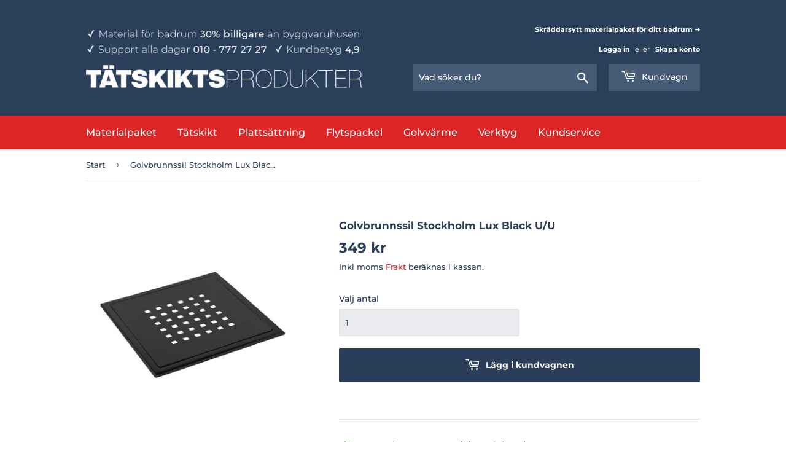

--- FILE ---
content_type: text/html; charset=utf-8
request_url: https://tatskiktsprodukter.se/products/golvbrunnssil-stockholm-lux-black
body_size: 139283
content:
    <!doctype html>
<html class="no-touch no-js">
  <head>
	<script src="//tatskiktsprodukter.se/cdn/shop/files/pandectes-rules.js?v=13314067146889944793"></script>
	
  <!-- Google Tag Manager -->
<script>(function(w,d,s,l,i){w[l]=w[l]||[];w[l].push({'gtm.start':
    new Date().getTime(),event:'gtm.js'});var f=d.getElementsByTagName(s)[0],
    j=d.createElement(s),dl=l!='dataLayer'?'&l='+l:'';j.async=true;j.src=
    'https://www.googletagmanager.com/gtm.js?id='+i+dl;f.parentNode.insertBefore(j,f);
})(window,document,'script','dataLayer','GTM-ND533N3');

</script>
<!-- End Google Tag Manager -->
	
  
<title>
    Golvbrunnssil Stockholm Lux Black U/U
</title>


    <meta name="description" content="Golvbrunnssil Stockholm Lux Black U/U Elegant, mattsvart pulverlackerad golvbrunnssil av rostfritt stål typ AISI 430. ">


 <script>//(function(w,d,t,r,u){var f,n,i;w[u]=w[u]||[],f=function(){var o={ti:"56347831"};o.q=w[u],w[u]=new UET(o),w[u].push("pageLoad")},n=d.createElement(t),n.src=r,n.async=1,n.onload=n.onreadystatechange=function(){var s=this.readyState;s&&s!=="loaded"&&s!=="complete"||(f(),n.onload=n.onreadystatechange=null)},i=d.getElementsByTagName(t)[0],i.parentNode.insertBefore(n,i)})(window,document,"script","//bat.bing.com/bat.js","uetq");</script>
  
  <script>(function(H){H.className=H.className.replace(/\bno-js\b/,'js')})(document.documentElement)</script>
  <!-- Basic page needs ================================================== -->
  <meta charset="utf-8">
  <meta http-equiv="X-UA-Compatible" content="IE=edge,chrome=1">

  
  <link rel="shortcut icon" href="//tatskiktsprodukter.se/cdn/shop/files/favico144x144_32x32.png?v=1614315515" type="image/png" />
  


  
  <!-- Title and description ================================================== -->


  <!-- Product meta ================================================== -->
  <!-- /snippets/social-meta-tags.liquid -->




<meta property="og:site_name" content="Tätskiktsprodukter">
<meta property="og:url" content="https://tatskiktsprodukter.se/products/golvbrunnssil-stockholm-lux-black">
<meta property="og:title" content="Golvbrunnssil Stockholm Lux Black U/U">
<meta property="og:type" content="product">
<meta property="og:description" content="Golvbrunnssil Stockholm Lux Black U/U Elegant, mattsvart pulverlackerad golvbrunnssil av rostfritt stål typ AISI 430. ">

  <meta property="og:price:amount" content="349">
  <meta property="og:price:currency" content="SEK">

<meta property="og:image" content="http://tatskiktsprodukter.se/cdn/shop/products/golvbrunnssil-stockholm-lux-black-uu_1200x1200.jpg?v=1631923236">
<meta property="og:image:secure_url" content="https://tatskiktsprodukter.se/cdn/shop/products/golvbrunnssil-stockholm-lux-black-uu_1200x1200.jpg?v=1631923236">


<meta name="twitter:card" content="summary_large_image">
<meta name="twitter:title" content="Golvbrunnssil Stockholm Lux Black U/U">
<meta name="twitter:description" content="Golvbrunnssil Stockholm Lux Black U/U Elegant, mattsvart pulverlackerad golvbrunnssil av rostfritt stål typ AISI 430. ">


  <!-- Helpers ================================================== -->
  <link rel="canonical" href="https://tatskiktsprodukter.se/products/golvbrunnssil-stockholm-lux-black">
  <meta name="viewport" content="width=device-width,initial-scale=1">
  <!-- CSS ================================================== -->
 <link rel="preload" as="style" href="//tatskiktsprodukter.se/cdn/shop/t/34/assets/theme.scss.css?v=40324138792986771767364942">
  <link href="//tatskiktsprodukter.se/cdn/shop/t/34/assets/theme.scss.css?v=40324138792986771767364942" rel="stylesheet" type="text/css" media="all" />

      <script>window.performance && window.performance.mark && window.performance.mark('shopify.content_for_header.start');</script><meta name="facebook-domain-verification" content="hrf93btb2u6k5tt8dttu11sby4q0f7">
<meta id="shopify-digital-wallet" name="shopify-digital-wallet" content="/39901036708/digital_wallets/dialog">
<link rel="alternate" type="application/json+oembed" href="https://tatskiktsprodukter.se/products/golvbrunnssil-stockholm-lux-black.oembed">
<script async="async" data-src="/checkouts/internal/preloads.js?locale=sv-SE"></script>
<script id="shopify-features" type="application/json">{"accessToken":"c8a1463c939b7453e4f2df690d00f529","betas":["rich-media-storefront-analytics"],"domain":"tatskiktsprodukter.se","predictiveSearch":true,"shopId":39901036708,"locale":"sv"}</script>
<script>var Shopify = Shopify || {};
Shopify.shop = "tatskiktsprodukter-se.myshopify.com";
Shopify.locale = "sv";
Shopify.currency = {"active":"SEK","rate":"1.0"};
Shopify.country = "SE";
Shopify.theme = {"name":"Analyzify v3.2 - Adv. GDPR (07.03.24)","id":147309068621,"schema_name":"Supply","schema_version":"8.9.21","theme_store_id":679,"role":"main"};
Shopify.theme.handle = "null";
Shopify.theme.style = {"id":null,"handle":null};
Shopify.cdnHost = "tatskiktsprodukter.se/cdn";
Shopify.routes = Shopify.routes || {};
Shopify.routes.root = "/";</script>
<script type="module">!function(o){(o.Shopify=o.Shopify||{}).modules=!0}(window);</script>
<script>!function(o){function n(){var o=[];function n(){o.push(Array.prototype.slice.apply(arguments))}return n.q=o,n}var t=o.Shopify=o.Shopify||{};t.loadFeatures=n(),t.autoloadFeatures=n()}(window);</script>
<script id="shop-js-analytics" type="application/json">{"pageType":"product"}</script>
<script defer="defer" async type="module" data-src="//tatskiktsprodukter.se/cdn/shopifycloud/shop-js/modules/v2/client.init-shop-cart-sync_D51RTnKt.sv.esm.js"></script>
<script defer="defer" async type="module" data-src="//tatskiktsprodukter.se/cdn/shopifycloud/shop-js/modules/v2/chunk.common_dmzdNcGn.esm.js"></script>
<script defer="defer" async type="module" data-src="//tatskiktsprodukter.se/cdn/shopifycloud/shop-js/modules/v2/chunk.modal_D9odvy2b.esm.js"></script>
<script type="module">
  await import("//tatskiktsprodukter.se/cdn/shopifycloud/shop-js/modules/v2/client.init-shop-cart-sync_D51RTnKt.sv.esm.js");
await import("//tatskiktsprodukter.se/cdn/shopifycloud/shop-js/modules/v2/chunk.common_dmzdNcGn.esm.js");
await import("//tatskiktsprodukter.se/cdn/shopifycloud/shop-js/modules/v2/chunk.modal_D9odvy2b.esm.js");

  window.Shopify.SignInWithShop?.initShopCartSync?.({"fedCMEnabled":true,"windoidEnabled":true});

</script>
<script>(function() {
  var isLoaded = false;
  function asyncLoad() {
    if (isLoaded) return;
    isLoaded = true;
    var urls = ["https:\/\/ecommplugins-scripts.trustpilot.com\/v2.1\/js\/header.min.js?settings=eyJrZXkiOiJEY3RQWktBR3lWcGJlTkZJIiwicyI6InNrdSJ9\u0026shop=tatskiktsprodukter-se.myshopify.com","https:\/\/ecommplugins-trustboxsettings.trustpilot.com\/tatskiktsprodukter-se.myshopify.com.js?settings=1761069744516\u0026shop=tatskiktsprodukter-se.myshopify.com","https:\/\/widget.trustpilot.com\/bootstrap\/v5\/tp.widget.sync.bootstrap.min.js?shop=tatskiktsprodukter-se.myshopify.com","\/\/code.tidio.co\/jkbbztfwy8xssflcusfcvadflo5wjvvo.js?shop=tatskiktsprodukter-se.myshopify.com","\/\/code.tidio.co\/jkbbztfwy8xssflcusfcvadflo5wjvvo.js?shop=tatskiktsprodukter-se.myshopify.com","https:\/\/cloudsearch-1f874.kxcdn.com\/shopify.js?srp=\/a\/search\u0026shop=tatskiktsprodukter-se.myshopify.com","https:\/\/d10lpsik1i8c69.cloudfront.net\/w.js?shop=tatskiktsprodukter-se.myshopify.com","https:\/\/l.getsitecontrol.com\/8wlkgrp4.js?shop=tatskiktsprodukter-se.myshopify.com","https:\/\/d10lpsik1i8c69.cloudfront.net\/w.js?shop=tatskiktsprodukter-se.myshopify.com","\/\/cdn.shopify.com\/proxy\/4cfa4f4854b5bae82a3c9abf839ee9eb080c34a28eb5d4b9cd5e06f66e03dfb3\/faqs-plus.herokuapp.com\/public\/script-tags\/ef-faq-plus-script.min.js?shop=tatskiktsprodukter-se.myshopify.com\u0026sp-cache-control=cHVibGljLCBtYXgtYWdlPTkwMA","https:\/\/ecommplugins-scripts.trustpilot.com\/v2.1\/js\/success.min.js?settings=eyJrZXkiOiJEY3RQWktBR3lWcGJlTkZJIiwicyI6InNrdSIsInQiOlsib3JkZXJzL3BhaWQiLCJ0cnVzdHBpbG90T3JkZXJDb25maXJtZWQiXSwidiI6IiIsImEiOiJTaG9waWZ5LTIwMjAtMDEifQ==\u0026shop=tatskiktsprodukter-se.myshopify.com","https:\/\/cdn1.profitmetrics.io\/7B17370F675EC6F9\/shopify-bundle.js?shop=tatskiktsprodukter-se.myshopify.com"];
    for (var i = 0; i < urls.length; i++) {
      var s = document.createElement('script');
      s.type = 'text/javascript';
      s.async = true;
      s.src = urls[i];
      var x = document.getElementsByTagName('script')[0];
      x.parentNode.insertBefore(s, x);
    }
  };
  document.addEventListener('StartAsyncLoading',function(event){asyncLoad();});if(window.attachEvent) {
    window.attachEvent('onload', function(){});
  } else {
    window.addEventListener('load', function(){}, false);
  }
})();</script>
<script id="__st">var __st={"a":39901036708,"offset":3600,"reqid":"c27cf268-f670-40e7-b33c-f8ee305ec117-1769751349","pageurl":"tatskiktsprodukter.se\/products\/golvbrunnssil-stockholm-lux-black","u":"6700d251c9c0","p":"product","rtyp":"product","rid":5793932804260};</script>
<script>window.ShopifyPaypalV4VisibilityTracking = true;</script>
<script id="form-persister">!function(){'use strict';const t='contact',e='new_comment',n=[[t,t],['blogs',e],['comments',e],[t,'customer']],o='password',r='form_key',c=['recaptcha-v3-token','g-recaptcha-response','h-captcha-response',o],s=()=>{try{return window.sessionStorage}catch{return}},i='__shopify_v',u=t=>t.elements[r],a=function(){const t=[...n].map((([t,e])=>`form[action*='/${t}']:not([data-nocaptcha='true']) input[name='form_type'][value='${e}']`)).join(',');var e;return e=t,()=>e?[...document.querySelectorAll(e)].map((t=>t.form)):[]}();function m(t){const e=u(t);a().includes(t)&&(!e||!e.value)&&function(t){try{if(!s())return;!function(t){const e=s();if(!e)return;const n=u(t);if(!n)return;const o=n.value;o&&e.removeItem(o)}(t);const e=Array.from(Array(32),(()=>Math.random().toString(36)[2])).join('');!function(t,e){u(t)||t.append(Object.assign(document.createElement('input'),{type:'hidden',name:r})),t.elements[r].value=e}(t,e),function(t,e){const n=s();if(!n)return;const r=[...t.querySelectorAll(`input[type='${o}']`)].map((({name:t})=>t)),u=[...c,...r],a={};for(const[o,c]of new FormData(t).entries())u.includes(o)||(a[o]=c);n.setItem(e,JSON.stringify({[i]:1,action:t.action,data:a}))}(t,e)}catch(e){console.error('failed to persist form',e)}}(t)}const f=t=>{if('true'===t.dataset.persistBound)return;const e=function(t,e){const n=function(t){return'function'==typeof t.submit?t.submit:HTMLFormElement.prototype.submit}(t).bind(t);return function(){let t;return()=>{t||(t=!0,(()=>{try{e(),n()}catch(t){(t=>{console.error('form submit failed',t)})(t)}})(),setTimeout((()=>t=!1),250))}}()}(t,(()=>{m(t)}));!function(t,e){if('function'==typeof t.submit&&'function'==typeof e)try{t.submit=e}catch{}}(t,e),t.addEventListener('submit',(t=>{t.preventDefault(),e()})),t.dataset.persistBound='true'};!function(){function t(t){const e=(t=>{const e=t.target;return e instanceof HTMLFormElement?e:e&&e.form})(t);e&&m(e)}document.addEventListener('submit',t),document.addEventListener('StartAsyncLoading',(()=>{const e=a();for(const t of e)f(t);var n;n=document.body,new window.MutationObserver((t=>{for(const e of t)if('childList'===e.type&&e.addedNodes.length)for(const t of e.addedNodes)1===t.nodeType&&'FORM'===t.tagName&&a().includes(t)&&f(t)})).observe(n,{childList:!0,subtree:!0,attributes:!1}),document.removeEventListener('submit',t)}))}()}();</script>
<script integrity="sha256-4kQ18oKyAcykRKYeNunJcIwy7WH5gtpwJnB7kiuLZ1E=" data-source-attribution="shopify.loadfeatures" defer="defer" data-src="//tatskiktsprodukter.se/cdn/shopifycloud/storefront/assets/storefront/load_feature-a0a9edcb.js" crossorigin="anonymous"></script>
<script data-source-attribution="shopify.dynamic_checkout.dynamic.init">var Shopify=Shopify||{};Shopify.PaymentButton=Shopify.PaymentButton||{isStorefrontPortableWallets:!0,init:function(){window.Shopify.PaymentButton.init=function(){};var t=document.createElement("script");t.data-src="https://tatskiktsprodukter.se/cdn/shopifycloud/portable-wallets/latest/portable-wallets.sv.js",t.type="module",document.head.appendChild(t)}};
</script>
<script data-source-attribution="shopify.dynamic_checkout.buyer_consent">
  function portableWalletsHideBuyerConsent(e){var t=document.getElementById("shopify-buyer-consent"),n=document.getElementById("shopify-subscription-policy-button");t&&n&&(t.classList.add("hidden"),t.setAttribute("aria-hidden","true"),n.removeEventListener("click",e))}function portableWalletsShowBuyerConsent(e){var t=document.getElementById("shopify-buyer-consent"),n=document.getElementById("shopify-subscription-policy-button");t&&n&&(t.classList.remove("hidden"),t.removeAttribute("aria-hidden"),n.addEventListener("click",e))}window.Shopify?.PaymentButton&&(window.Shopify.PaymentButton.hideBuyerConsent=portableWalletsHideBuyerConsent,window.Shopify.PaymentButton.showBuyerConsent=portableWalletsShowBuyerConsent);
</script>
<script data-source-attribution="shopify.dynamic_checkout.cart.bootstrap">document.addEventListener("DOMContentLoaded",(function(){function t(){return document.querySelector("shopify-accelerated-checkout-cart, shopify-accelerated-checkout")}if(t())Shopify.PaymentButton.init();else{new MutationObserver((function(e,n){t()&&(Shopify.PaymentButton.init(),n.disconnect())})).observe(document.body,{childList:!0,subtree:!0})}}));
</script>

<script>window.performance && window.performance.mark && window.performance.mark('shopify.content_for_header.end');</script>        
 

   

  
  

<!--   <script src="//tatskiktsprodukter.se/cdn/shop/t/34/assets/jquery-2.2.3.min.js?v=58211863146907186831681990796" type="text/javascript"></script> -->
  <script>
    /*! jQuery v2.2.3 | (c) jQuery Foundation | jquery.org/license */
!function(a,b){"object"==typeof module&&"object"==typeof module.exports?module.exports=a.document?b(a,!0):function(a){if(!a.document)throw new Error("jQuery requires a window with a document");return b(a)}:b(a)}("undefined"!=typeof window?window:this,function(a,b){var c=[],d=a.document,e=c.slice,f=c.concat,g=c.push,h=c.indexOf,i={},j=i.toString,k=i.hasOwnProperty,l={},m="2.2.3",n=function(a,b){return new n.fn.init(a,b)},o=/^[\s\uFEFF\xA0]+|[\s\uFEFF\xA0]+$/g,p=/^-ms-/,q=/-([\da-z])/gi,r=function(a,b){return b.toUpperCase()};n.fn=n.prototype={jquery:m,constructor:n,selector:"",length:0,toArray:function(){return e.call(this)},get:function(a){return null!=a?0>a?this[a+this.length]:this[a]:e.call(this)},pushStack:function(a){var b=n.merge(this.constructor(),a);return b.prevObject=this,b.context=this.context,b},each:function(a){return n.each(this,a)},map:function(a){return this.pushStack(n.map(this,function(b,c){return a.call(b,c,b)}))},slice:function(){return this.pushStack(e.apply(this,arguments))},first:function(){return this.eq(0)},last:function(){return this.eq(-1)},eq:function(a){var b=this.length,c=+a+(0>a?b:0);return this.pushStack(c>=0&&b>c?[this[c]]:[])},end:function(){return this.prevObject||this.constructor()},push:g,sort:c.sort,splice:c.splice},n.extend=n.fn.extend=function(){var a,b,c,d,e,f,g=arguments[0]||{},h=1,i=arguments.length,j=!1;for("boolean"==typeof g&&(j=g,g=arguments[h]||{},h++),"object"==typeof g||n.isFunction(g)||(g={}),h===i&&(g=this,h--);i>h;h++)if(null!=(a=arguments[h]))for(b in a)c=g[b],d=a[b],g!==d&&(j&&d&&(n.isPlainObject(d)||(e=n.isArray(d)))?(e?(e=!1,f=c&&n.isArray(c)?c:[]):f=c&&n.isPlainObject(c)?c:{},g[b]=n.extend(j,f,d)):void 0!==d&&(g[b]=d));return g},n.extend({expando:"jQuery"+(m+Math.random()).replace(/\D/g,""),isReady:!0,error:function(a){throw new Error(a)},noop:function(){},isFunction:function(a){return"function"===n.type(a)},isArray:Array.isArray,isWindow:function(a){return null!=a&&a===a.window},isNumeric:function(a){var b=a&&a.toString();return!n.isArray(a)&&b-parseFloat(b)+1>=0},isPlainObject:function(a){var b;if("object"!==n.type(a)||a.nodeType||n.isWindow(a))return!1;if(a.constructor&&!k.call(a,"constructor")&&!k.call(a.constructor.prototype||{},"isPrototypeOf"))return!1;for(b in a);return void 0===b||k.call(a,b)},isEmptyObject:function(a){var b;for(b in a)return!1;return!0},type:function(a){return null==a?a+"":"object"==typeof a||"function"==typeof a?i[j.call(a)]||"object":typeof a},globalEval:function(a){var b,c=eval;a=n.trim(a),a&&(1===a.indexOf("use strict")?(b=d.createElement("script"),b.text=a,d.head.appendChild(b).parentNode.removeChild(b)):c(a))},camelCase:function(a){return a.replace(p,"ms-").replace(q,r)},nodeName:function(a,b){return a.nodeName&&a.nodeName.toLowerCase()===b.toLowerCase()},each:function(a,b){var c,d=0;if(s(a)){for(c=a.length;c>d;d++)if(b.call(a[d],d,a[d])===!1)break}else for(d in a)if(b.call(a[d],d,a[d])===!1)break;return a},trim:function(a){return null==a?"":(a+"").replace(o,"")},makeArray:function(a,b){var c=b||[];return null!=a&&(s(Object(a))?n.merge(c,"string"==typeof a?[a]:a):g.call(c,a)),c},inArray:function(a,b,c){return null==b?-1:h.call(b,a,c)},merge:function(a,b){for(var c=+b.length,d=0,e=a.length;c>d;d++)a[e++]=b[d];return a.length=e,a},grep:function(a,b,c){for(var d,e=[],f=0,g=a.length,h=!c;g>f;f++)d=!b(a[f],f),d!==h&&e.push(a[f]);return e},map:function(a,b,c){var d,e,g=0,h=[];if(s(a))for(d=a.length;d>g;g++)e=b(a[g],g,c),null!=e&&h.push(e);else for(g in a)e=b(a[g],g,c),null!=e&&h.push(e);return f.apply([],h)},guid:1,proxy:function(a,b){var c,d,f;return"string"==typeof b&&(c=a[b],b=a,a=c),n.isFunction(a)?(d=e.call(arguments,2),f=function(){return a.apply(b||this,d.concat(e.call(arguments)))},f.guid=a.guid=a.guid||n.guid++,f):void 0},now:Date.now,support:l}),"function"==typeof Symbol&&(n.fn[Symbol.iterator]=c[Symbol.iterator]),n.each("Boolean Number String Function Array Date RegExp Object Error Symbol".split(" "),function(a,b){i["[object "+b+"]"]=b.toLowerCase()});function s(a){var b=!!a&&"length"in a&&a.length,c=n.type(a);return"function"===c||n.isWindow(a)?!1:"array"===c||0===b||"number"==typeof b&&b>0&&b-1 in a}var t=function(a){var b,c,d,e,f,g,h,i,j,k,l,m,n,o,p,q,r,s,t,u="sizzle"+1*new Date,v=a.document,w=0,x=0,y=ga(),z=ga(),A=ga(),B=function(a,b){return a===b&&(l=!0),0},C=1<<31,D={}.hasOwnProperty,E=[],F=E.pop,G=E.push,H=E.push,I=E.slice,J=function(a,b){for(var c=0,d=a.length;d>c;c++)if(a[c]===b)return c;return-1},K="checked|selected|async|autofocus|autoplay|controls|defer|disabled|hidden|ismap|loop|multiple|open|readonly|required|scoped",L="[\\x20\\t\\r\\n\\f]",M="(?:\\\\.|[\\w-]|[^\\x00-\\xa0])+",N="\\["+L+"*("+M+")(?:"+L+"*([*^$|!~]?=)"+L+"*(?:'((?:\\\\.|[^\\\\'])*)'|\"((?:\\\\.|[^\\\\\"])*)\"|("+M+"))|)"+L+"*\\]",O=":("+M+")(?:\\((('((?:\\\\.|[^\\\\'])*)'|\"((?:\\\\.|[^\\\\\"])*)\")|((?:\\\\.|[^\\\\()[\\]]|"+N+")*)|.*)\\)|)",P=new RegExp(L+"+","g"),Q=new RegExp("^"+L+"+|((?:^|[^\\\\])(?:\\\\.)*)"+L+"+$","g"),R=new RegExp("^"+L+"*,"+L+"*"),S=new RegExp("^"+L+"*([>+~]|"+L+")"+L+"*"),T=new RegExp("="+L+"*([^\\]'\"]*?)"+L+"*\\]","g"),U=new RegExp(O),V=new RegExp("^"+M+"$"),W={ID:new RegExp("^#("+M+")"),CLASS:new RegExp("^\\.("+M+")"),TAG:new RegExp("^("+M+"|[*])"),ATTR:new RegExp("^"+N),PSEUDO:new RegExp("^"+O),CHILD:new RegExp("^:(only|first|last|nth|nth-last)-(child|of-type)(?:\\("+L+"*(even|odd|(([+-]|)(\\d*)n|)"+L+"*(?:([+-]|)"+L+"*(\\d+)|))"+L+"*\\)|)","i"),bool:new RegExp("^(?:"+K+")$","i"),needsContext:new RegExp("^"+L+"*[>+~]|:(even|odd|eq|gt|lt|nth|first|last)(?:\\("+L+"*((?:-\\d)?\\d*)"+L+"*\\)|)(?=[^-]|$)","i")},X=/^(?:input|select|textarea|button)$/i,Y=/^h\d$/i,Z=/^[^{]+\{\s*\[native \w/,$=/^(?:#([\w-]+)|(\w+)|\.([\w-]+))$/,_=/[+~]/,aa=/'|\\/g,ba=new RegExp("\\\\([\\da-f]{1,6}"+L+"?|("+L+")|.)","ig"),ca=function(a,b,c){var d="0x"+b-65536;return d!==d||c?b:0>d?String.fromCharCode(d+65536):String.fromCharCode(d>>10|55296,1023&d|56320)},da=function(){m()};try{H.apply(E=I.call(v.childNodes),v.childNodes),E[v.childNodes.length].nodeType}catch(ea){H={apply:E.length?function(a,b){G.apply(a,I.call(b))}:function(a,b){var c=a.length,d=0;while(a[c++]=b[d++]);a.length=c-1}}}function fa(a,b,d,e){var f,h,j,k,l,o,r,s,w=b&&b.ownerDocument,x=b?b.nodeType:9;if(d=d||[],"string"!=typeof a||!a||1!==x&&9!==x&&11!==x)return d;if(!e&&((b?b.ownerDocument||b:v)!==n&&m(b),b=b||n,p)){if(11!==x&&(o=$.exec(a)))if(f=o[1]){if(9===x){if(!(j=b.getElementById(f)))return d;if(j.id===f)return d.push(j),d}else if(w&&(j=w.getElementById(f))&&t(b,j)&&j.id===f)return d.push(j),d}else{if(o[2])return H.apply(d,b.getElementsByTagName(a)),d;if((f=o[3])&&c.getElementsByClassName&&b.getElementsByClassName)return H.apply(d,b.getElementsByClassName(f)),d}if(c.qsa&&!A[a+" "]&&(!q||!q.test(a))){if(1!==x)w=b,s=a;else if("object"!==b.nodeName.toLowerCase()){(k=b.getAttribute("id"))?k=k.replace(aa,"\\$&"):b.setAttribute("id",k=u),r=g(a),h=r.length,l=V.test(k)?"#"+k:"[id='"+k+"']";while(h--)r[h]=l+" "+qa(r[h]);s=r.join(","),w=_.test(a)&&oa(b.parentNode)||b}if(s)try{return H.apply(d,w.querySelectorAll(s)),d}catch(y){}finally{k===u&&b.removeAttribute("id")}}}return i(a.replace(Q,"$1"),b,d,e)}function ga(){var a=[];function b(c,e){return a.push(c+" ")>d.cacheLength&&delete b[a.shift()],b[c+" "]=e}return b}function ha(a){return a[u]=!0,a}function ia(a){var b=n.createElement("div");try{return!!a(b)}catch(c){return!1}finally{b.parentNode&&b.parentNode.removeChild(b),b=null}}function ja(a,b){var c=a.split("|"),e=c.length;while(e--)d.attrHandle[c[e]]=b}function ka(a,b){var c=b&&a,d=c&&1===a.nodeType&&1===b.nodeType&&(~b.sourceIndex||C)-(~a.sourceIndex||C);if(d)return d;if(c)while(c=c.nextSibling)if(c===b)return-1;return a?1:-1}function la(a){return function(b){var c=b.nodeName.toLowerCase();return"input"===c&&b.type===a}}function ma(a){return function(b){var c=b.nodeName.toLowerCase();return("input"===c||"button"===c)&&b.type===a}}function na(a){return ha(function(b){return b=+b,ha(function(c,d){var e,f=a([],c.length,b),g=f.length;while(g--)c[e=f[g]]&&(c[e]=!(d[e]=c[e]))})})}function oa(a){return a&&"undefined"!=typeof a.getElementsByTagName&&a}c=fa.support={},f=fa.isXML=function(a){var b=a&&(a.ownerDocument||a).documentElement;return b?"HTML"!==b.nodeName:!1},m=fa.setDocument=function(a){var b,e,g=a?a.ownerDocument||a:v;return g!==n&&9===g.nodeType&&g.documentElement?(n=g,o=n.documentElement,p=!f(n),(e=n.defaultView)&&e.top!==e&&(e.addEventListener?e.addEventListener("unload",da,!1):e.attachEvent&&e.attachEvent("onunload",da)),c.attributes=ia(function(a){return a.className="i",!a.getAttribute("className")}),c.getElementsByTagName=ia(function(a){return a.appendChild(n.createComment("")),!a.getElementsByTagName("*").length}),c.getElementsByClassName=Z.test(n.getElementsByClassName),c.getById=ia(function(a){return o.appendChild(a).id=u,!n.getElementsByName||!n.getElementsByName(u).length}),c.getById?(d.find.ID=function(a,b){if("undefined"!=typeof b.getElementById&&p){var c=b.getElementById(a);return c?[c]:[]}},d.filter.ID=function(a){var b=a.replace(ba,ca);return function(a){return a.getAttribute("id")===b}}):(delete d.find.ID,d.filter.ID=function(a){var b=a.replace(ba,ca);return function(a){var c="undefined"!=typeof a.getAttributeNode&&a.getAttributeNode("id");return c&&c.value===b}}),d.find.TAG=c.getElementsByTagName?function(a,b){return"undefined"!=typeof b.getElementsByTagName?b.getElementsByTagName(a):c.qsa?b.querySelectorAll(a):void 0}:function(a,b){var c,d=[],e=0,f=b.getElementsByTagName(a);if("*"===a){while(c=f[e++])1===c.nodeType&&d.push(c);return d}return f},d.find.CLASS=c.getElementsByClassName&&function(a,b){return"undefined"!=typeof b.getElementsByClassName&&p?b.getElementsByClassName(a):void 0},r=[],q=[],(c.qsa=Z.test(n.querySelectorAll))&&(ia(function(a){o.appendChild(a).innerHTML="<a id='"+u+"'></a><select id='"+u+"-\r\\' msallowcapture=''><option selected=''></option></select>",a.querySelectorAll("[msallowcapture^='']").length&&q.push("[*^$]="+L+"*(?:''|\"\")"),a.querySelectorAll("[selected]").length||q.push("\\["+L+"*(?:value|"+K+")"),a.querySelectorAll("[id~="+u+"-]").length||q.push("~="),a.querySelectorAll(":checked").length||q.push(":checked"),a.querySelectorAll("a#"+u+"+*").length||q.push(".#.+[+~]")}),ia(function(a){var b=n.createElement("input");b.setAttribute("type","hidden"),a.appendChild(b).setAttribute("name","D"),a.querySelectorAll("[name=d]").length&&q.push("name"+L+"*[*^$|!~]?="),a.querySelectorAll(":enabled").length||q.push(":enabled",":disabled"),a.querySelectorAll("*,:x"),q.push(",.*:")})),(c.matchesSelector=Z.test(s=o.matches||o.webkitMatchesSelector||o.mozMatchesSelector||o.oMatchesSelector||o.msMatchesSelector))&&ia(function(a){c.disconnectedMatch=s.call(a,"div"),s.call(a,"[s!='']:x"),r.push("!=",O)}),q=q.length&&new RegExp(q.join("|")),r=r.length&&new RegExp(r.join("|")),b=Z.test(o.compareDocumentPosition),t=b||Z.test(o.contains)?function(a,b){var c=9===a.nodeType?a.documentElement:a,d=b&&b.parentNode;return a===d||!(!d||1!==d.nodeType||!(c.contains?c.contains(d):a.compareDocumentPosition&&16&a.compareDocumentPosition(d)))}:function(a,b){if(b)while(b=b.parentNode)if(b===a)return!0;return!1},B=b?function(a,b){if(a===b)return l=!0,0;var d=!a.compareDocumentPosition-!b.compareDocumentPosition;return d?d:(d=(a.ownerDocument||a)===(b.ownerDocument||b)?a.compareDocumentPosition(b):1,1&d||!c.sortDetached&&b.compareDocumentPosition(a)===d?a===n||a.ownerDocument===v&&t(v,a)?-1:b===n||b.ownerDocument===v&&t(v,b)?1:k?J(k,a)-J(k,b):0:4&d?-1:1)}:function(a,b){if(a===b)return l=!0,0;var c,d=0,e=a.parentNode,f=b.parentNode,g=[a],h=[b];if(!e||!f)return a===n?-1:b===n?1:e?-1:f?1:k?J(k,a)-J(k,b):0;if(e===f)return ka(a,b);c=a;while(c=c.parentNode)g.unshift(c);c=b;while(c=c.parentNode)h.unshift(c);while(g[d]===h[d])d++;return d?ka(g[d],h[d]):g[d]===v?-1:h[d]===v?1:0},n):n},fa.matches=function(a,b){return fa(a,null,null,b)},fa.matchesSelector=function(a,b){if((a.ownerDocument||a)!==n&&m(a),b=b.replace(T,"='$1']"),c.matchesSelector&&p&&!A[b+" "]&&(!r||!r.test(b))&&(!q||!q.test(b)))try{var d=s.call(a,b);if(d||c.disconnectedMatch||a.document&&11!==a.document.nodeType)return d}catch(e){}return fa(b,n,null,[a]).length>0},fa.contains=function(a,b){return(a.ownerDocument||a)!==n&&m(a),t(a,b)},fa.attr=function(a,b){(a.ownerDocument||a)!==n&&m(a);var e=d.attrHandle[b.toLowerCase()],f=e&&D.call(d.attrHandle,b.toLowerCase())?e(a,b,!p):void 0;return void 0!==f?f:c.attributes||!p?a.getAttribute(b):(f=a.getAttributeNode(b))&&f.specified?f.value:null},fa.error=function(a){throw new Error("Syntax error, unrecognized expression: "+a)},fa.uniqueSort=function(a){var b,d=[],e=0,f=0;if(l=!c.detectDuplicates,k=!c.sortStable&&a.slice(0),a.sort(B),l){while(b=a[f++])b===a[f]&&(e=d.push(f));while(e--)a.splice(d[e],1)}return k=null,a},e=fa.getText=function(a){var b,c="",d=0,f=a.nodeType;if(f){if(1===f||9===f||11===f){if("string"==typeof a.textContent)return a.textContent;for(a=a.firstChild;a;a=a.nextSibling)c+=e(a)}else if(3===f||4===f)return a.nodeValue}else while(b=a[d++])c+=e(b);return c},d=fa.selectors={cacheLength:50,createPseudo:ha,match:W,attrHandle:{},find:{},relative:{">":{dir:"parentNode",first:!0}," ":{dir:"parentNode"},"+":{dir:"previousSibling",first:!0},"~":{dir:"previousSibling"}},preFilter:{ATTR:function(a){return a[1]=a[1].replace(ba,ca),a[3]=(a[3]||a[4]||a[5]||"").replace(ba,ca),"~="===a[2]&&(a[3]=" "+a[3]+" "),a.slice(0,4)},CHILD:function(a){return a[1]=a[1].toLowerCase(),"nth"===a[1].slice(0,3)?(a[3]||fa.error(a[0]),a[4]=+(a[4]?a[5]+(a[6]||1):2*("even"===a[3]||"odd"===a[3])),a[5]=+(a[7]+a[8]||"odd"===a[3])):a[3]&&fa.error(a[0]),a},PSEUDO:function(a){var b,c=!a[6]&&a[2];return W.CHILD.test(a[0])?null:(a[3]?a[2]=a[4]||a[5]||"":c&&U.test(c)&&(b=g(c,!0))&&(b=c.indexOf(")",c.length-b)-c.length)&&(a[0]=a[0].slice(0,b),a[2]=c.slice(0,b)),a.slice(0,3))}},filter:{TAG:function(a){var b=a.replace(ba,ca).toLowerCase();return"*"===a?function(){return!0}:function(a){return a.nodeName&&a.nodeName.toLowerCase()===b}},CLASS:function(a){var b=y[a+" "];return b||(b=new RegExp("(^|"+L+")"+a+"("+L+"|$)"))&&y(a,function(a){return b.test("string"==typeof a.className&&a.className||"undefined"!=typeof a.getAttribute&&a.getAttribute("class")||"")})},ATTR:function(a,b,c){return function(d){var e=fa.attr(d,a);return null==e?"!="===b:b?(e+="","="===b?e===c:"!="===b?e!==c:"^="===b?c&&0===e.indexOf(c):"*="===b?c&&e.indexOf(c)>-1:"$="===b?c&&e.slice(-c.length)===c:"~="===b?(" "+e.replace(P," ")+" ").indexOf(c)>-1:"|="===b?e===c||e.slice(0,c.length+1)===c+"-":!1):!0}},CHILD:function(a,b,c,d,e){var f="nth"!==a.slice(0,3),g="last"!==a.slice(-4),h="of-type"===b;return 1===d&&0===e?function(a){return!!a.parentNode}:function(b,c,i){var j,k,l,m,n,o,p=f!==g?"nextSibling":"previousSibling",q=b.parentNode,r=h&&b.nodeName.toLowerCase(),s=!i&&!h,t=!1;if(q){if(f){while(p){m=b;while(m=m[p])if(h?m.nodeName.toLowerCase()===r:1===m.nodeType)return!1;o=p="only"===a&&!o&&"nextSibling"}return!0}if(o=[g?q.firstChild:q.lastChild],g&&s){m=q,l=m[u]||(m[u]={}),k=l[m.uniqueID]||(l[m.uniqueID]={}),j=k[a]||[],n=j[0]===w&&j[1],t=n&&j[2],m=n&&q.childNodes[n];while(m=++n&&m&&m[p]||(t=n=0)||o.pop())if(1===m.nodeType&&++t&&m===b){k[a]=[w,n,t];break}}else if(s&&(m=b,l=m[u]||(m[u]={}),k=l[m.uniqueID]||(l[m.uniqueID]={}),j=k[a]||[],n=j[0]===w&&j[1],t=n),t===!1)while(m=++n&&m&&m[p]||(t=n=0)||o.pop())if((h?m.nodeName.toLowerCase()===r:1===m.nodeType)&&++t&&(s&&(l=m[u]||(m[u]={}),k=l[m.uniqueID]||(l[m.uniqueID]={}),k[a]=[w,t]),m===b))break;return t-=e,t===d||t%d===0&&t/d>=0}}},PSEUDO:function(a,b){var c,e=d.pseudos[a]||d.setFilters[a.toLowerCase()]||fa.error("unsupported pseudo: "+a);return e[u]?e(b):e.length>1?(c=[a,a,"",b],d.setFilters.hasOwnProperty(a.toLowerCase())?ha(function(a,c){var d,f=e(a,b),g=f.length;while(g--)d=J(a,f[g]),a[d]=!(c[d]=f[g])}):function(a){return e(a,0,c)}):e}},pseudos:{not:ha(function(a){var b=[],c=[],d=h(a.replace(Q,"$1"));return d[u]?ha(function(a,b,c,e){var f,g=d(a,null,e,[]),h=a.length;while(h--)(f=g[h])&&(a[h]=!(b[h]=f))}):function(a,e,f){return b[0]=a,d(b,null,f,c),b[0]=null,!c.pop()}}),has:ha(function(a){return function(b){return fa(a,b).length>0}}),contains:ha(function(a){return a=a.replace(ba,ca),function(b){return(b.textContent||b.innerText||e(b)).indexOf(a)>-1}}),lang:ha(function(a){return V.test(a||"")||fa.error("unsupported lang: "+a),a=a.replace(ba,ca).toLowerCase(),function(b){var c;do if(c=p?b.lang:b.getAttribute("xml:lang")||b.getAttribute("lang"))return c=c.toLowerCase(),c===a||0===c.indexOf(a+"-");while((b=b.parentNode)&&1===b.nodeType);return!1}}),target:function(b){var c=a.location&&a.location.hash;return c&&c.slice(1)===b.id},root:function(a){return a===o},focus:function(a){return a===n.activeElement&&(!n.hasFocus||n.hasFocus())&&!!(a.type||a.href||~a.tabIndex)},enabled:function(a){return a.disabled===!1},disabled:function(a){return a.disabled===!0},checked:function(a){var b=a.nodeName.toLowerCase();return"input"===b&&!!a.checked||"option"===b&&!!a.selected},selected:function(a){return a.parentNode&&a.parentNode.selectedIndex,a.selected===!0},empty:function(a){for(a=a.firstChild;a;a=a.nextSibling)if(a.nodeType<6)return!1;return!0},parent:function(a){return!d.pseudos.empty(a)},header:function(a){return Y.test(a.nodeName)},input:function(a){return X.test(a.nodeName)},button:function(a){var b=a.nodeName.toLowerCase();return"input"===b&&"button"===a.type||"button"===b},text:function(a){var b;return"input"===a.nodeName.toLowerCase()&&"text"===a.type&&(null==(b=a.getAttribute("type"))||"text"===b.toLowerCase())},first:na(function(){return[0]}),last:na(function(a,b){return[b-1]}),eq:na(function(a,b,c){return[0>c?c+b:c]}),even:na(function(a,b){for(var c=0;b>c;c+=2)a.push(c);return a}),odd:na(function(a,b){for(var c=1;b>c;c+=2)a.push(c);return a}),lt:na(function(a,b,c){for(var d=0>c?c+b:c;--d>=0;)a.push(d);return a}),gt:na(function(a,b,c){for(var d=0>c?c+b:c;++d<b;)a.push(d);return a})}},d.pseudos.nth=d.pseudos.eq;for(b in{radio:!0,checkbox:!0,file:!0,password:!0,image:!0})d.pseudos[b]=la(b);for(b in{submit:!0,reset:!0})d.pseudos[b]=ma(b);function pa(){}pa.prototype=d.filters=d.pseudos,d.setFilters=new pa,g=fa.tokenize=function(a,b){var c,e,f,g,h,i,j,k=z[a+" "];if(k)return b?0:k.slice(0);h=a,i=[],j=d.preFilter;while(h){c&&!(e=R.exec(h))||(e&&(h=h.slice(e[0].length)||h),i.push(f=[])),c=!1,(e=S.exec(h))&&(c=e.shift(),f.push({value:c,type:e[0].replace(Q," ")}),h=h.slice(c.length));for(g in d.filter)!(e=W[g].exec(h))||j[g]&&!(e=j[g](e))||(c=e.shift(),f.push({value:c,type:g,matches:e}),h=h.slice(c.length));if(!c)break}return b?h.length:h?fa.error(a):z(a,i).slice(0)};function qa(a){for(var b=0,c=a.length,d="";c>b;b++)d+=a[b].value;return d}function ra(a,b,c){var d=b.dir,e=c&&"parentNode"===d,f=x++;return b.first?function(b,c,f){while(b=b[d])if(1===b.nodeType||e)return a(b,c,f)}:function(b,c,g){var h,i,j,k=[w,f];if(g){while(b=b[d])if((1===b.nodeType||e)&&a(b,c,g))return!0}else while(b=b[d])if(1===b.nodeType||e){if(j=b[u]||(b[u]={}),i=j[b.uniqueID]||(j[b.uniqueID]={}),(h=i[d])&&h[0]===w&&h[1]===f)return k[2]=h[2];if(i[d]=k,k[2]=a(b,c,g))return!0}}}function sa(a){return a.length>1?function(b,c,d){var e=a.length;while(e--)if(!a[e](b,c,d))return!1;return!0}:a[0]}function ta(a,b,c){for(var d=0,e=b.length;e>d;d++)fa(a,b[d],c);return c}function ua(a,b,c,d,e){for(var f,g=[],h=0,i=a.length,j=null!=b;i>h;h++)(f=a[h])&&(c&&!c(f,d,e)||(g.push(f),j&&b.push(h)));return g}function va(a,b,c,d,e,f){return d&&!d[u]&&(d=va(d)),e&&!e[u]&&(e=va(e,f)),ha(function(f,g,h,i){var j,k,l,m=[],n=[],o=g.length,p=f||ta(b||"*",h.nodeType?[h]:h,[]),q=!a||!f&&b?p:ua(p,m,a,h,i),r=c?e||(f?a:o||d)?[]:g:q;if(c&&c(q,r,h,i),d){j=ua(r,n),d(j,[],h,i),k=j.length;while(k--)(l=j[k])&&(r[n[k]]=!(q[n[k]]=l))}if(f){if(e||a){if(e){j=[],k=r.length;while(k--)(l=r[k])&&j.push(q[k]=l);e(null,r=[],j,i)}k=r.length;while(k--)(l=r[k])&&(j=e?J(f,l):m[k])>-1&&(f[j]=!(g[j]=l))}}else r=ua(r===g?r.splice(o,r.length):r),e?e(null,g,r,i):H.apply(g,r)})}function wa(a){for(var b,c,e,f=a.length,g=d.relative[a[0].type],h=g||d.relative[" "],i=g?1:0,k=ra(function(a){return a===b},h,!0),l=ra(function(a){return J(b,a)>-1},h,!0),m=[function(a,c,d){var e=!g&&(d||c!==j)||((b=c).nodeType?k(a,c,d):l(a,c,d));return b=null,e}];f>i;i++)if(c=d.relative[a[i].type])m=[ra(sa(m),c)];else{if(c=d.filter[a[i].type].apply(null,a[i].matches),c[u]){for(e=++i;f>e;e++)if(d.relative[a[e].type])break;return va(i>1&&sa(m),i>1&&qa(a.slice(0,i-1).concat({value:" "===a[i-2].type?"*":""})).replace(Q,"$1"),c,e>i&&wa(a.slice(i,e)),f>e&&wa(a=a.slice(e)),f>e&&qa(a))}m.push(c)}return sa(m)}function xa(a,b){var c=b.length>0,e=a.length>0,f=function(f,g,h,i,k){var l,o,q,r=0,s="0",t=f&&[],u=[],v=j,x=f||e&&d.find.TAG("*",k),y=w+=null==v?1:Math.random()||.1,z=x.length;for(k&&(j=g===n||g||k);s!==z&&null!=(l=x[s]);s++){if(e&&l){o=0,g||l.ownerDocument===n||(m(l),h=!p);while(q=a[o++])if(q(l,g||n,h)){i.push(l);break}k&&(w=y)}c&&((l=!q&&l)&&r--,f&&t.push(l))}if(r+=s,c&&s!==r){o=0;while(q=b[o++])q(t,u,g,h);if(f){if(r>0)while(s--)t[s]||u[s]||(u[s]=F.call(i));u=ua(u)}H.apply(i,u),k&&!f&&u.length>0&&r+b.length>1&&fa.uniqueSort(i)}return k&&(w=y,j=v),t};return c?ha(f):f}return h=fa.compile=function(a,b){var c,d=[],e=[],f=A[a+" "];if(!f){b||(b=g(a)),c=b.length;while(c--)f=wa(b[c]),f[u]?d.push(f):e.push(f);f=A(a,xa(e,d)),f.selector=a}return f},i=fa.select=function(a,b,e,f){var i,j,k,l,m,n="function"==typeof a&&a,o=!f&&g(a=n.selector||a);if(e=e||[],1===o.length){if(j=o[0]=o[0].slice(0),j.length>2&&"ID"===(k=j[0]).type&&c.getById&&9===b.nodeType&&p&&d.relative[j[1].type]){if(b=(d.find.ID(k.matches[0].replace(ba,ca),b)||[])[0],!b)return e;n&&(b=b.parentNode),a=a.slice(j.shift().value.length)}i=W.needsContext.test(a)?0:j.length;while(i--){if(k=j[i],d.relative[l=k.type])break;if((m=d.find[l])&&(f=m(k.matches[0].replace(ba,ca),_.test(j[0].type)&&oa(b.parentNode)||b))){if(j.splice(i,1),a=f.length&&qa(j),!a)return H.apply(e,f),e;break}}}return(n||h(a,o))(f,b,!p,e,!b||_.test(a)&&oa(b.parentNode)||b),e},c.sortStable=u.split("").sort(B).join("")===u,c.detectDuplicates=!!l,m(),c.sortDetached=ia(function(a){return 1&a.compareDocumentPosition(n.createElement("div"))}),ia(function(a){return a.innerHTML="<a href='#'></a>","#"===a.firstChild.getAttribute("href")})||ja("type|href|height|width",function(a,b,c){return c?void 0:a.getAttribute(b,"type"===b.toLowerCase()?1:2)}),c.attributes&&ia(function(a){return a.innerHTML="<input/>",a.firstChild.setAttribute("value",""),""===a.firstChild.getAttribute("value")})||ja("value",function(a,b,c){return c||"input"!==a.nodeName.toLowerCase()?void 0:a.defaultValue}),ia(function(a){return null==a.getAttribute("disabled")})||ja(K,function(a,b,c){var d;return c?void 0:a[b]===!0?b.toLowerCase():(d=a.getAttributeNode(b))&&d.specified?d.value:null}),fa}(a);n.find=t,n.expr=t.selectors,n.expr[":"]=n.expr.pseudos,n.uniqueSort=n.unique=t.uniqueSort,n.text=t.getText,n.isXMLDoc=t.isXML,n.contains=t.contains;var u=function(a,b,c){var d=[],e=void 0!==c;while((a=a[b])&&9!==a.nodeType)if(1===a.nodeType){if(e&&n(a).is(c))break;d.push(a)}return d},v=function(a,b){for(var c=[];a;a=a.nextSibling)1===a.nodeType&&a!==b&&c.push(a);return c},w=n.expr.match.needsContext,x=/^<([\w-]+)\s*\/?>(?:<\/\1>|)$/,y=/^.[^:#\[\.,]*$/;function z(a,b,c){if(n.isFunction(b))return n.grep(a,function(a,d){return!!b.call(a,d,a)!==c});if(b.nodeType)return n.grep(a,function(a){return a===b!==c});if("string"==typeof b){if(y.test(b))return n.filter(b,a,c);b=n.filter(b,a)}return n.grep(a,function(a){return h.call(b,a)>-1!==c})}n.filter=function(a,b,c){var d=b[0];return c&&(a=":not("+a+")"),1===b.length&&1===d.nodeType?n.find.matchesSelector(d,a)?[d]:[]:n.find.matches(a,n.grep(b,function(a){return 1===a.nodeType}))},n.fn.extend({find:function(a){var b,c=this.length,d=[],e=this;if("string"!=typeof a)return this.pushStack(n(a).filter(function(){for(b=0;c>b;b++)if(n.contains(e[b],this))return!0}));for(b=0;c>b;b++)n.find(a,e[b],d);return d=this.pushStack(c>1?n.unique(d):d),d.selector=this.selector?this.selector+" "+a:a,d},filter:function(a){return this.pushStack(z(this,a||[],!1))},not:function(a){return this.pushStack(z(this,a||[],!0))},is:function(a){return!!z(this,"string"==typeof a&&w.test(a)?n(a):a||[],!1).length}});var A,B=/^(?:\s*(<[\w\W]+>)[^>]*|#([\w-]*))$/,C=n.fn.init=function(a,b,c){var e,f;if(!a)return this;if(c=c||A,"string"==typeof a){if(e="<"===a[0]&&">"===a[a.length-1]&&a.length>=3?[null,a,null]:B.exec(a),!e||!e[1]&&b)return!b||b.jquery?(b||c).find(a):this.constructor(b).find(a);if(e[1]){if(b=b instanceof n?b[0]:b,n.merge(this,n.parseHTML(e[1],b&&b.nodeType?b.ownerDocument||b:d,!0)),x.test(e[1])&&n.isPlainObject(b))for(e in b)n.isFunction(this[e])?this[e](b[e]):this.attr(e,b[e]);return this}return f=d.getElementById(e[2]),f&&f.parentNode&&(this.length=1,this[0]=f),this.context=d,this.selector=a,this}return a.nodeType?(this.context=this[0]=a,this.length=1,this):n.isFunction(a)?void 0!==c.ready?c.ready(a):a(n):(void 0!==a.selector&&(this.selector=a.selector,this.context=a.context),n.makeArray(a,this))};C.prototype=n.fn,A=n(d);var D=/^(?:parents|prev(?:Until|All))/,E={children:!0,contents:!0,next:!0,prev:!0};n.fn.extend({has:function(a){var b=n(a,this),c=b.length;return this.filter(function(){for(var a=0;c>a;a++)if(n.contains(this,b[a]))return!0})},closest:function(a,b){for(var c,d=0,e=this.length,f=[],g=w.test(a)||"string"!=typeof a?n(a,b||this.context):0;e>d;d++)for(c=this[d];c&&c!==b;c=c.parentNode)if(c.nodeType<11&&(g?g.index(c)>-1:1===c.nodeType&&n.find.matchesSelector(c,a))){f.push(c);break}return this.pushStack(f.length>1?n.uniqueSort(f):f)},index:function(a){return a?"string"==typeof a?h.call(n(a),this[0]):h.call(this,a.jquery?a[0]:a):this[0]&&this[0].parentNode?this.first().prevAll().length:-1},add:function(a,b){return this.pushStack(n.uniqueSort(n.merge(this.get(),n(a,b))))},addBack:function(a){return this.add(null==a?this.prevObject:this.prevObject.filter(a))}});function F(a,b){while((a=a[b])&&1!==a.nodeType);return a}n.each({parent:function(a){var b=a.parentNode;return b&&11!==b.nodeType?b:null},parents:function(a){return u(a,"parentNode")},parentsUntil:function(a,b,c){return u(a,"parentNode",c)},next:function(a){return F(a,"nextSibling")},prev:function(a){return F(a,"previousSibling")},nextAll:function(a){return u(a,"nextSibling")},prevAll:function(a){return u(a,"previousSibling")},nextUntil:function(a,b,c){return u(a,"nextSibling",c)},prevUntil:function(a,b,c){return u(a,"previousSibling",c)},siblings:function(a){return v((a.parentNode||{}).firstChild,a)},children:function(a){return v(a.firstChild)},contents:function(a){return a.contentDocument||n.merge([],a.childNodes)}},function(a,b){n.fn[a]=function(c,d){var e=n.map(this,b,c);return"Until"!==a.slice(-5)&&(d=c),d&&"string"==typeof d&&(e=n.filter(d,e)),this.length>1&&(E[a]||n.uniqueSort(e),D.test(a)&&e.reverse()),this.pushStack(e)}});var G=/\S+/g;function H(a){var b={};return n.each(a.match(G)||[],function(a,c){b[c]=!0}),b}n.Callbacks=function(a){a="string"==typeof a?H(a):n.extend({},a);var b,c,d,e,f=[],g=[],h=-1,i=function(){for(e=a.once,d=b=!0;g.length;h=-1){c=g.shift();while(++h<f.length)f[h].apply(c[0],c[1])===!1&&a.stopOnFalse&&(h=f.length,c=!1)}a.memory||(c=!1),b=!1,e&&(f=c?[]:"")},j={add:function(){return f&&(c&&!b&&(h=f.length-1,g.push(c)),function d(b){n.each(b,function(b,c){n.isFunction(c)?a.unique&&j.has(c)||f.push(c):c&&c.length&&"string"!==n.type(c)&&d(c)})}(arguments),c&&!b&&i()),this},remove:function(){return n.each(arguments,function(a,b){var c;while((c=n.inArray(b,f,c))>-1)f.splice(c,1),h>=c&&h--}),this},has:function(a){return a?n.inArray(a,f)>-1:f.length>0},empty:function(){return f&&(f=[]),this},disable:function(){return e=g=[],f=c="",this},disabled:function(){return!f},lock:function(){return e=g=[],c||(f=c=""),this},locked:function(){return!!e},fireWith:function(a,c){return e||(c=c||[],c=[a,c.slice?c.slice():c],g.push(c),b||i()),this},fire:function(){return j.fireWith(this,arguments),this},fired:function(){return!!d}};return j},n.extend({Deferred:function(a){var b=[["resolve","done",n.Callbacks("once memory"),"resolved"],["reject","fail",n.Callbacks("once memory"),"rejected"],["notify","progress",n.Callbacks("memory")]],c="pending",d={state:function(){return c},always:function(){return e.done(arguments).fail(arguments),this},then:function(){var a=arguments;return n.Deferred(function(c){n.each(b,function(b,f){var g=n.isFunction(a[b])&&a[b];e[f[1]](function(){var a=g&&g.apply(this,arguments);a&&n.isFunction(a.promise)?a.promise().progress(c.notify).done(c.resolve).fail(c.reject):c[f[0]+"With"](this===d?c.promise():this,g?[a]:arguments)})}),a=null}).promise()},promise:function(a){return null!=a?n.extend(a,d):d}},e={};return d.pipe=d.then,n.each(b,function(a,f){var g=f[2],h=f[3];d[f[1]]=g.add,h&&g.add(function(){c=h},b[1^a][2].disable,b[2][2].lock),e[f[0]]=function(){return e[f[0]+"With"](this===e?d:this,arguments),this},e[f[0]+"With"]=g.fireWith}),d.promise(e),a&&a.call(e,e),e},when:function(a){var b=0,c=e.call(arguments),d=c.length,f=1!==d||a&&n.isFunction(a.promise)?d:0,g=1===f?a:n.Deferred(),h=function(a,b,c){return function(d){b[a]=this,c[a]=arguments.length>1?e.call(arguments):d,c===i?g.notifyWith(b,c):--f||g.resolveWith(b,c)}},i,j,k;if(d>1)for(i=new Array(d),j=new Array(d),k=new Array(d);d>b;b++)c[b]&&n.isFunction(c[b].promise)?c[b].promise().progress(h(b,j,i)).done(h(b,k,c)).fail(g.reject):--f;return f||g.resolveWith(k,c),g.promise()}});var I;n.fn.ready=function(a){return n.ready.promise().done(a),this},n.extend({isReady:!1,readyWait:1,holdReady:function(a){a?n.readyWait++:n.ready(!0)},ready:function(a){(a===!0?--n.readyWait:n.isReady)||(n.isReady=!0,a!==!0&&--n.readyWait>0||(I.resolveWith(d,[n]),n.fn.triggerHandler&&(n(d).triggerHandler("ready"),n(d).off("ready"))))}});function J(){d.removeEventListener("DOMContentLoaded",J),a.removeEventListener("load",J),n.ready()}n.ready.promise=function(b){return I||(I=n.Deferred(),"complete"===d.readyState||"loading"!==d.readyState&&!d.documentElement.doScroll?a.setTimeout(n.ready):(d.addEventListener("DOMContentLoaded",J),a.addEventListener("load",J))),I.promise(b)},n.ready.promise();var K=function(a,b,c,d,e,f,g){var h=0,i=a.length,j=null==c;if("object"===n.type(c)){e=!0;for(h in c)K(a,b,h,c[h],!0,f,g)}else if(void 0!==d&&(e=!0,n.isFunction(d)||(g=!0),j&&(g?(b.call(a,d),b=null):(j=b,b=function(a,b,c){return j.call(n(a),c)})),b))for(;i>h;h++)b(a[h],c,g?d:d.call(a[h],h,b(a[h],c)));return e?a:j?b.call(a):i?b(a[0],c):f},L=function(a){return 1===a.nodeType||9===a.nodeType||!+a.nodeType};function M(){this.expando=n.expando+M.uid++}M.uid=1,M.prototype={register:function(a,b){var c=b||{};return a.nodeType?a[this.expando]=c:Object.defineProperty(a,this.expando,{value:c,writable:!0,configurable:!0}),a[this.expando]},cache:function(a){if(!L(a))return{};var b=a[this.expando];return b||(b={},L(a)&&(a.nodeType?a[this.expando]=b:Object.defineProperty(a,this.expando,{value:b,configurable:!0}))),b},set:function(a,b,c){var d,e=this.cache(a);if("string"==typeof b)e[b]=c;else for(d in b)e[d]=b[d];return e},get:function(a,b){return void 0===b?this.cache(a):a[this.expando]&&a[this.expando][b]},access:function(a,b,c){var d;return void 0===b||b&&"string"==typeof b&&void 0===c?(d=this.get(a,b),void 0!==d?d:this.get(a,n.camelCase(b))):(this.set(a,b,c),void 0!==c?c:b)},remove:function(a,b){var c,d,e,f=a[this.expando];if(void 0!==f){if(void 0===b)this.register(a);else{n.isArray(b)?d=b.concat(b.map(n.camelCase)):(e=n.camelCase(b),b in f?d=[b,e]:(d=e,d=d in f?[d]:d.match(G)||[])),c=d.length;while(c--)delete f[d[c]]}(void 0===b||n.isEmptyObject(f))&&(a.nodeType?a[this.expando]=void 0:delete a[this.expando])}},hasData:function(a){var b=a[this.expando];return void 0!==b&&!n.isEmptyObject(b)}};var N=new M,O=new M,P=/^(?:\{[\w\W]*\}|\[[\w\W]*\])$/,Q=/[A-Z]/g;function R(a,b,c){var d;if(void 0===c&&1===a.nodeType)if(d="data-"+b.replace(Q,"-$&").toLowerCase(),c=a.getAttribute(d),"string"==typeof c){try{c="true"===c?!0:"false"===c?!1:"null"===c?null:+c+""===c?+c:P.test(c)?n.parseJSON(c):c;
}catch(e){}O.set(a,b,c)}else c=void 0;return c}n.extend({hasData:function(a){return O.hasData(a)||N.hasData(a)},data:function(a,b,c){return O.access(a,b,c)},removeData:function(a,b){O.remove(a,b)},_data:function(a,b,c){return N.access(a,b,c)},_removeData:function(a,b){N.remove(a,b)}}),n.fn.extend({data:function(a,b){var c,d,e,f=this[0],g=f&&f.attributes;if(void 0===a){if(this.length&&(e=O.get(f),1===f.nodeType&&!N.get(f,"hasDataAttrs"))){c=g.length;while(c--)g[c]&&(d=g[c].name,0===d.indexOf("data-")&&(d=n.camelCase(d.slice(5)),R(f,d,e[d])));N.set(f,"hasDataAttrs",!0)}return e}return"object"==typeof a?this.each(function(){O.set(this,a)}):K(this,function(b){var c,d;if(f&&void 0===b){if(c=O.get(f,a)||O.get(f,a.replace(Q,"-$&").toLowerCase()),void 0!==c)return c;if(d=n.camelCase(a),c=O.get(f,d),void 0!==c)return c;if(c=R(f,d,void 0),void 0!==c)return c}else d=n.camelCase(a),this.each(function(){var c=O.get(this,d);O.set(this,d,b),a.indexOf("-")>-1&&void 0!==c&&O.set(this,a,b)})},null,b,arguments.length>1,null,!0)},removeData:function(a){return this.each(function(){O.remove(this,a)})}}),n.extend({queue:function(a,b,c){var d;return a?(b=(b||"fx")+"queue",d=N.get(a,b),c&&(!d||n.isArray(c)?d=N.access(a,b,n.makeArray(c)):d.push(c)),d||[]):void 0},dequeue:function(a,b){b=b||"fx";var c=n.queue(a,b),d=c.length,e=c.shift(),f=n._queueHooks(a,b),g=function(){n.dequeue(a,b)};"inprogress"===e&&(e=c.shift(),d--),e&&("fx"===b&&c.unshift("inprogress"),delete f.stop,e.call(a,g,f)),!d&&f&&f.empty.fire()},_queueHooks:function(a,b){var c=b+"queueHooks";return N.get(a,c)||N.access(a,c,{empty:n.Callbacks("once memory").add(function(){N.remove(a,[b+"queue",c])})})}}),n.fn.extend({queue:function(a,b){var c=2;return"string"!=typeof a&&(b=a,a="fx",c--),arguments.length<c?n.queue(this[0],a):void 0===b?this:this.each(function(){var c=n.queue(this,a,b);n._queueHooks(this,a),"fx"===a&&"inprogress"!==c[0]&&n.dequeue(this,a)})},dequeue:function(a){return this.each(function(){n.dequeue(this,a)})},clearQueue:function(a){return this.queue(a||"fx",[])},promise:function(a,b){var c,d=1,e=n.Deferred(),f=this,g=this.length,h=function(){--d||e.resolveWith(f,[f])};"string"!=typeof a&&(b=a,a=void 0),a=a||"fx";while(g--)c=N.get(f[g],a+"queueHooks"),c&&c.empty&&(d++,c.empty.add(h));return h(),e.promise(b)}});var S=/[+-]?(?:\d*\.|)\d+(?:[eE][+-]?\d+|)/.source,T=new RegExp("^(?:([+-])=|)("+S+")([a-z%]*)$","i"),U=["Top","Right","Bottom","Left"],V=function(a,b){return a=b||a,"none"===n.css(a,"display")||!n.contains(a.ownerDocument,a)};function W(a,b,c,d){var e,f=1,g=20,h=d?function(){return d.cur()}:function(){return n.css(a,b,"")},i=h(),j=c&&c[3]||(n.cssNumber[b]?"":"px"),k=(n.cssNumber[b]||"px"!==j&&+i)&&T.exec(n.css(a,b));if(k&&k[3]!==j){j=j||k[3],c=c||[],k=+i||1;do f=f||".5",k/=f,n.style(a,b,k+j);while(f!==(f=h()/i)&&1!==f&&--g)}return c&&(k=+k||+i||0,e=c[1]?k+(c[1]+1)*c[2]:+c[2],d&&(d.unit=j,d.start=k,d.end=e)),e}var X=/^(?:checkbox|radio)$/i,Y=/<([\w:-]+)/,Z=/^$|\/(?:java|ecma)script/i,$={option:[1,"<select multiple='multiple'>","</select>"],thead:[1,"<table>","</table>"],col:[2,"<table><colgroup>","</colgroup></table>"],tr:[2,"<table><tbody>","</tbody></table>"],td:[3,"<table><tbody><tr>","</tr></tbody></table>"],_default:[0,"",""]};$.optgroup=$.option,$.tbody=$.tfoot=$.colgroup=$.caption=$.thead,$.th=$.td;function _(a,b){var c="undefined"!=typeof a.getElementsByTagName?a.getElementsByTagName(b||"*"):"undefined"!=typeof a.querySelectorAll?a.querySelectorAll(b||"*"):[];return void 0===b||b&&n.nodeName(a,b)?n.merge([a],c):c}function aa(a,b){for(var c=0,d=a.length;d>c;c++)N.set(a[c],"globalEval",!b||N.get(b[c],"globalEval"))}var ba=/<|&#?\w+;/;function ca(a,b,c,d,e){for(var f,g,h,i,j,k,l=b.createDocumentFragment(),m=[],o=0,p=a.length;p>o;o++)if(f=a[o],f||0===f)if("object"===n.type(f))n.merge(m,f.nodeType?[f]:f);else if(ba.test(f)){g=g||l.appendChild(b.createElement("div")),h=(Y.exec(f)||["",""])[1].toLowerCase(),i=$[h]||$._default,g.innerHTML=i[1]+n.htmlPrefilter(f)+i[2],k=i[0];while(k--)g=g.lastChild;n.merge(m,g.childNodes),g=l.firstChild,g.textContent=""}else m.push(b.createTextNode(f));l.textContent="",o=0;while(f=m[o++])if(d&&n.inArray(f,d)>-1)e&&e.push(f);else if(j=n.contains(f.ownerDocument,f),g=_(l.appendChild(f),"script"),j&&aa(g),c){k=0;while(f=g[k++])Z.test(f.type||"")&&c.push(f)}return l}!function(){var a=d.createDocumentFragment(),b=a.appendChild(d.createElement("div")),c=d.createElement("input");c.setAttribute("type","radio"),c.setAttribute("checked","checked"),c.setAttribute("name","t"),b.appendChild(c),l.checkClone=b.cloneNode(!0).cloneNode(!0).lastChild.checked,b.innerHTML="<textarea>x</textarea>",l.noCloneChecked=!!b.cloneNode(!0).lastChild.defaultValue}();var da=/^key/,ea=/^(?:mouse|pointer|contextmenu|drag|drop)|click/,fa=/^([^.]*)(?:\.(.+)|)/;function ga(){return!0}function ha(){return!1}function ia(){try{return d.activeElement}catch(a){}}function ja(a,b,c,d,e,f){var g,h;if("object"==typeof b){"string"!=typeof c&&(d=d||c,c=void 0);for(h in b)ja(a,h,c,d,b[h],f);return a}if(null==d&&null==e?(e=c,d=c=void 0):null==e&&("string"==typeof c?(e=d,d=void 0):(e=d,d=c,c=void 0)),e===!1)e=ha;else if(!e)return a;return 1===f&&(g=e,e=function(a){return n().off(a),g.apply(this,arguments)},e.guid=g.guid||(g.guid=n.guid++)),a.each(function(){n.event.add(this,b,e,d,c)})}n.event={global:{},add:function(a,b,c,d,e){var f,g,h,i,j,k,l,m,o,p,q,r=N.get(a);if(r){c.handler&&(f=c,c=f.handler,e=f.selector),c.guid||(c.guid=n.guid++),(i=r.events)||(i=r.events={}),(g=r.handle)||(g=r.handle=function(b){return"undefined"!=typeof n&&n.event.triggered!==b.type?n.event.dispatch.apply(a,arguments):void 0}),b=(b||"").match(G)||[""],j=b.length;while(j--)h=fa.exec(b[j])||[],o=q=h[1],p=(h[2]||"").split(".").sort(),o&&(l=n.event.special[o]||{},o=(e?l.delegateType:l.bindType)||o,l=n.event.special[o]||{},k=n.extend({type:o,origType:q,data:d,handler:c,guid:c.guid,selector:e,needsContext:e&&n.expr.match.needsContext.test(e),namespace:p.join(".")},f),(m=i[o])||(m=i[o]=[],m.delegateCount=0,l.setup&&l.setup.call(a,d,p,g)!==!1||a.addEventListener&&a.addEventListener(o,g)),l.add&&(l.add.call(a,k),k.handler.guid||(k.handler.guid=c.guid)),e?m.splice(m.delegateCount++,0,k):m.push(k),n.event.global[o]=!0)}},remove:function(a,b,c,d,e){var f,g,h,i,j,k,l,m,o,p,q,r=N.hasData(a)&&N.get(a);if(r&&(i=r.events)){b=(b||"").match(G)||[""],j=b.length;while(j--)if(h=fa.exec(b[j])||[],o=q=h[1],p=(h[2]||"").split(".").sort(),o){l=n.event.special[o]||{},o=(d?l.delegateType:l.bindType)||o,m=i[o]||[],h=h[2]&&new RegExp("(^|\\.)"+p.join("\\.(?:.*\\.|)")+"(\\.|$)"),g=f=m.length;while(f--)k=m[f],!e&&q!==k.origType||c&&c.guid!==k.guid||h&&!h.test(k.namespace)||d&&d!==k.selector&&("**"!==d||!k.selector)||(m.splice(f,1),k.selector&&m.delegateCount--,l.remove&&l.remove.call(a,k));g&&!m.length&&(l.teardown&&l.teardown.call(a,p,r.handle)!==!1||n.removeEvent(a,o,r.handle),delete i[o])}else for(o in i)n.event.remove(a,o+b[j],c,d,!0);n.isEmptyObject(i)&&N.remove(a,"handle events")}},dispatch:function(a){a=n.event.fix(a);var b,c,d,f,g,h=[],i=e.call(arguments),j=(N.get(this,"events")||{})[a.type]||[],k=n.event.special[a.type]||{};if(i[0]=a,a.delegateTarget=this,!k.preDispatch||k.preDispatch.call(this,a)!==!1){h=n.event.handlers.call(this,a,j),b=0;while((f=h[b++])&&!a.isPropagationStopped()){a.currentTarget=f.elem,c=0;while((g=f.handlers[c++])&&!a.isImmediatePropagationStopped())a.rnamespace&&!a.rnamespace.test(g.namespace)||(a.handleObj=g,a.data=g.data,d=((n.event.special[g.origType]||{}).handle||g.handler).apply(f.elem,i),void 0!==d&&(a.result=d)===!1&&(a.preventDefault(),a.stopPropagation()))}return k.postDispatch&&k.postDispatch.call(this,a),a.result}},handlers:function(a,b){var c,d,e,f,g=[],h=b.delegateCount,i=a.target;if(h&&i.nodeType&&("click"!==a.type||isNaN(a.button)||a.button<1))for(;i!==this;i=i.parentNode||this)if(1===i.nodeType&&(i.disabled!==!0||"click"!==a.type)){for(d=[],c=0;h>c;c++)f=b[c],e=f.selector+" ",void 0===d[e]&&(d[e]=f.needsContext?n(e,this).index(i)>-1:n.find(e,this,null,[i]).length),d[e]&&d.push(f);d.length&&g.push({elem:i,handlers:d})}return h<b.length&&g.push({elem:this,handlers:b.slice(h)}),g},props:"altKey bubbles cancelable ctrlKey currentTarget detail eventPhase metaKey relatedTarget shiftKey target timeStamp view which".split(" "),fixHooks:{},keyHooks:{props:"char charCode key keyCode".split(" "),filter:function(a,b){return null==a.which&&(a.which=null!=b.charCode?b.charCode:b.keyCode),a}},mouseHooks:{props:"button buttons clientX clientY offsetX offsetY pageX pageY screenX screenY toElement".split(" "),filter:function(a,b){var c,e,f,g=b.button;return null==a.pageX&&null!=b.clientX&&(c=a.target.ownerDocument||d,e=c.documentElement,f=c.body,a.pageX=b.clientX+(e&&e.scrollLeft||f&&f.scrollLeft||0)-(e&&e.clientLeft||f&&f.clientLeft||0),a.pageY=b.clientY+(e&&e.scrollTop||f&&f.scrollTop||0)-(e&&e.clientTop||f&&f.clientTop||0)),a.which||void 0===g||(a.which=1&g?1:2&g?3:4&g?2:0),a}},fix:function(a){if(a[n.expando])return a;var b,c,e,f=a.type,g=a,h=this.fixHooks[f];h||(this.fixHooks[f]=h=ea.test(f)?this.mouseHooks:da.test(f)?this.keyHooks:{}),e=h.props?this.props.concat(h.props):this.props,a=new n.Event(g),b=e.length;while(b--)c=e[b],a[c]=g[c];return a.target||(a.target=d),3===a.target.nodeType&&(a.target=a.target.parentNode),h.filter?h.filter(a,g):a},special:{load:{noBubble:!0},focus:{trigger:function(){return this!==ia()&&this.focus?(this.focus(),!1):void 0},delegateType:"focusin"},blur:{trigger:function(){return this===ia()&&this.blur?(this.blur(),!1):void 0},delegateType:"focusout"},click:{trigger:function(){return"checkbox"===this.type&&this.click&&n.nodeName(this,"input")?(this.click(),!1):void 0},_default:function(a){return n.nodeName(a.target,"a")}},beforeunload:{postDispatch:function(a){void 0!==a.result&&a.originalEvent&&(a.originalEvent.returnValue=a.result)}}}},n.removeEvent=function(a,b,c){a.removeEventListener&&a.removeEventListener(b,c)},n.Event=function(a,b){return this instanceof n.Event?(a&&a.type?(this.originalEvent=a,this.type=a.type,this.isDefaultPrevented=a.defaultPrevented||void 0===a.defaultPrevented&&a.returnValue===!1?ga:ha):this.type=a,b&&n.extend(this,b),this.timeStamp=a&&a.timeStamp||n.now(),void(this[n.expando]=!0)):new n.Event(a,b)},n.Event.prototype={constructor:n.Event,isDefaultPrevented:ha,isPropagationStopped:ha,isImmediatePropagationStopped:ha,preventDefault:function(){var a=this.originalEvent;this.isDefaultPrevented=ga,a&&a.preventDefault()},stopPropagation:function(){var a=this.originalEvent;this.isPropagationStopped=ga,a&&a.stopPropagation()},stopImmediatePropagation:function(){var a=this.originalEvent;this.isImmediatePropagationStopped=ga,a&&a.stopImmediatePropagation(),this.stopPropagation()}},n.each({mouseenter:"mouseover",mouseleave:"mouseout",pointerenter:"pointerover",pointerleave:"pointerout"},function(a,b){n.event.special[a]={delegateType:b,bindType:b,handle:function(a){var c,d=this,e=a.relatedTarget,f=a.handleObj;return e&&(e===d||n.contains(d,e))||(a.type=f.origType,c=f.handler.apply(this,arguments),a.type=b),c}}}),n.fn.extend({on:function(a,b,c,d){return ja(this,a,b,c,d)},one:function(a,b,c,d){return ja(this,a,b,c,d,1)},off:function(a,b,c){var d,e;if(a&&a.preventDefault&&a.handleObj)return d=a.handleObj,n(a.delegateTarget).off(d.namespace?d.origType+"."+d.namespace:d.origType,d.selector,d.handler),this;if("object"==typeof a){for(e in a)this.off(e,b,a[e]);return this}return b!==!1&&"function"!=typeof b||(c=b,b=void 0),c===!1&&(c=ha),this.each(function(){n.event.remove(this,a,c,b)})}});var ka=/<(?!area|br|col|embed|hr|img|input|link|meta|param)(([\w:-]+)[^>]*)\/>/gi,la=/<script|<style|<link/i,ma=/checked\s*(?:[^=]|=\s*.checked.)/i,na=/^true\/(.*)/,oa=/^\s*<!(?:\[CDATA\[|--)|(?:\]\]|--)>\s*$/g;function pa(a,b){return n.nodeName(a,"table")&&n.nodeName(11!==b.nodeType?b:b.firstChild,"tr")?a.getElementsByTagName("tbody")[0]||a.appendChild(a.ownerDocument.createElement("tbody")):a}function qa(a){return a.type=(null!==a.getAttribute("type"))+"/"+a.type,a}function ra(a){var b=na.exec(a.type);return b?a.type=b[1]:a.removeAttribute("type"),a}function sa(a,b){var c,d,e,f,g,h,i,j;if(1===b.nodeType){if(N.hasData(a)&&(f=N.access(a),g=N.set(b,f),j=f.events)){delete g.handle,g.events={};for(e in j)for(c=0,d=j[e].length;d>c;c++)n.event.add(b,e,j[e][c])}O.hasData(a)&&(h=O.access(a),i=n.extend({},h),O.set(b,i))}}function ta(a,b){var c=b.nodeName.toLowerCase();"input"===c&&X.test(a.type)?b.checked=a.checked:"input"!==c&&"textarea"!==c||(b.defaultValue=a.defaultValue)}function ua(a,b,c,d){b=f.apply([],b);var e,g,h,i,j,k,m=0,o=a.length,p=o-1,q=b[0],r=n.isFunction(q);if(r||o>1&&"string"==typeof q&&!l.checkClone&&ma.test(q))return a.each(function(e){var f=a.eq(e);r&&(b[0]=q.call(this,e,f.html())),ua(f,b,c,d)});if(o&&(e=ca(b,a[0].ownerDocument,!1,a,d),g=e.firstChild,1===e.childNodes.length&&(e=g),g||d)){for(h=n.map(_(e,"script"),qa),i=h.length;o>m;m++)j=e,m!==p&&(j=n.clone(j,!0,!0),i&&n.merge(h,_(j,"script"))),c.call(a[m],j,m);if(i)for(k=h[h.length-1].ownerDocument,n.map(h,ra),m=0;i>m;m++)j=h[m],Z.test(j.type||"")&&!N.access(j,"globalEval")&&n.contains(k,j)&&(j.src?n._evalUrl&&n._evalUrl(j.src):n.globalEval(j.textContent.replace(oa,"")))}return a}function va(a,b,c){for(var d,e=b?n.filter(b,a):a,f=0;null!=(d=e[f]);f++)c||1!==d.nodeType||n.cleanData(_(d)),d.parentNode&&(c&&n.contains(d.ownerDocument,d)&&aa(_(d,"script")),d.parentNode.removeChild(d));return a}n.extend({htmlPrefilter:function(a){return a.replace(ka,"<$1></$2>")},clone:function(a,b,c){var d,e,f,g,h=a.cloneNode(!0),i=n.contains(a.ownerDocument,a);if(!(l.noCloneChecked||1!==a.nodeType&&11!==a.nodeType||n.isXMLDoc(a)))for(g=_(h),f=_(a),d=0,e=f.length;e>d;d++)ta(f[d],g[d]);if(b)if(c)for(f=f||_(a),g=g||_(h),d=0,e=f.length;e>d;d++)sa(f[d],g[d]);else sa(a,h);return g=_(h,"script"),g.length>0&&aa(g,!i&&_(a,"script")),h},cleanData:function(a){for(var b,c,d,e=n.event.special,f=0;void 0!==(c=a[f]);f++)if(L(c)){if(b=c[N.expando]){if(b.events)for(d in b.events)e[d]?n.event.remove(c,d):n.removeEvent(c,d,b.handle);c[N.expando]=void 0}c[O.expando]&&(c[O.expando]=void 0)}}}),n.fn.extend({domManip:ua,detach:function(a){return va(this,a,!0)},remove:function(a){return va(this,a)},text:function(a){return K(this,function(a){return void 0===a?n.text(this):this.empty().each(function(){1!==this.nodeType&&11!==this.nodeType&&9!==this.nodeType||(this.textContent=a)})},null,a,arguments.length)},append:function(){return ua(this,arguments,function(a){if(1===this.nodeType||11===this.nodeType||9===this.nodeType){var b=pa(this,a);b.appendChild(a)}})},prepend:function(){return ua(this,arguments,function(a){if(1===this.nodeType||11===this.nodeType||9===this.nodeType){var b=pa(this,a);b.insertBefore(a,b.firstChild)}})},before:function(){return ua(this,arguments,function(a){this.parentNode&&this.parentNode.insertBefore(a,this)})},after:function(){return ua(this,arguments,function(a){this.parentNode&&this.parentNode.insertBefore(a,this.nextSibling)})},empty:function(){for(var a,b=0;null!=(a=this[b]);b++)1===a.nodeType&&(n.cleanData(_(a,!1)),a.textContent="");return this},clone:function(a,b){return a=null==a?!1:a,b=null==b?a:b,this.map(function(){return n.clone(this,a,b)})},html:function(a){return K(this,function(a){var b=this[0]||{},c=0,d=this.length;if(void 0===a&&1===b.nodeType)return b.innerHTML;if("string"==typeof a&&!la.test(a)&&!$[(Y.exec(a)||["",""])[1].toLowerCase()]){a=n.htmlPrefilter(a);try{for(;d>c;c++)b=this[c]||{},1===b.nodeType&&(n.cleanData(_(b,!1)),b.innerHTML=a);b=0}catch(e){}}b&&this.empty().append(a)},null,a,arguments.length)},replaceWith:function(){var a=[];return ua(this,arguments,function(b){var c=this.parentNode;n.inArray(this,a)<0&&(n.cleanData(_(this)),c&&c.replaceChild(b,this))},a)}}),n.each({appendTo:"append",prependTo:"prepend",insertBefore:"before",insertAfter:"after",replaceAll:"replaceWith"},function(a,b){n.fn[a]=function(a){for(var c,d=[],e=n(a),f=e.length-1,h=0;f>=h;h++)c=h===f?this:this.clone(!0),n(e[h])[b](c),g.apply(d,c.get());return this.pushStack(d)}});var wa,xa={HTML:"block",BODY:"block"};function ya(a,b){var c=n(b.createElement(a)).appendTo(b.body),d=n.css(c[0],"display");return c.detach(),d}function za(a){var b=d,c=xa[a];return c||(c=ya(a,b),"none"!==c&&c||(wa=(wa||n("<iframe frameborder='0' width='0' height='0'/>")).appendTo(b.documentElement),b=wa[0].contentDocument,b.write(),b.close(),c=ya(a,b),wa.detach()),xa[a]=c),c}var Aa=/^margin/,Ba=new RegExp("^("+S+")(?!px)[a-z%]+$","i"),Ca=function(b){var c=b.ownerDocument.defaultView;return c&&c.opener||(c=a),c.getComputedStyle(b)},Da=function(a,b,c,d){var e,f,g={};for(f in b)g[f]=a.style[f],a.style[f]=b[f];e=c.apply(a,d||[]);for(f in b)a.style[f]=g[f];return e},Ea=d.documentElement;!function(){var b,c,e,f,g=d.createElement("div"),h=d.createElement("div");if(h.style){h.style.backgroundClip="content-box",h.cloneNode(!0).style.backgroundClip="",l.clearCloneStyle="content-box"===h.style.backgroundClip,g.style.cssText="border:0;width:8px;height:0;top:0;left:-9999px;padding:0;margin-top:1px;position:absolute",g.appendChild(h);function i(){h.style.cssText="-webkit-box-sizing:border-box;-moz-box-sizing:border-box;box-sizing:border-box;position:relative;display:block;margin:auto;border:1px;padding:1px;top:1%;width:50%",h.innerHTML="",Ea.appendChild(g);var d=a.getComputedStyle(h);b="1%"!==d.top,f="2px"===d.marginLeft,c="4px"===d.width,h.style.marginRight="50%",e="4px"===d.marginRight,Ea.removeChild(g)}n.extend(l,{pixelPosition:function(){return i(),b},boxSizingReliable:function(){return null==c&&i(),c},pixelMarginRight:function(){return null==c&&i(),e},reliableMarginLeft:function(){return null==c&&i(),f},reliableMarginRight:function(){var b,c=h.appendChild(d.createElement("div"));return c.style.cssText=h.style.cssText="-webkit-box-sizing:content-box;box-sizing:content-box;display:block;margin:0;border:0;padding:0",c.style.marginRight=c.style.width="0",h.style.width="1px",Ea.appendChild(g),b=!parseFloat(a.getComputedStyle(c).marginRight),Ea.removeChild(g),h.removeChild(c),b}})}}();function Fa(a,b,c){var d,e,f,g,h=a.style;return c=c||Ca(a),g=c?c.getPropertyValue(b)||c[b]:void 0,""!==g&&void 0!==g||n.contains(a.ownerDocument,a)||(g=n.style(a,b)),c&&!l.pixelMarginRight()&&Ba.test(g)&&Aa.test(b)&&(d=h.width,e=h.minWidth,f=h.maxWidth,h.minWidth=h.maxWidth=h.width=g,g=c.width,h.width=d,h.minWidth=e,h.maxWidth=f),void 0!==g?g+"":g}function Ga(a,b){return{get:function(){return a()?void delete this.get:(this.get=b).apply(this,arguments)}}}var Ha=/^(none|table(?!-c[ea]).+)/,Ia={position:"absolute",visibility:"hidden",display:"block"},Ja={letterSpacing:"0",fontWeight:"400"},Ka=["Webkit","O","Moz","ms"],La=d.createElement("div").style;function Ma(a){if(a in La)return a;var b=a[0].toUpperCase()+a.slice(1),c=Ka.length;while(c--)if(a=Ka[c]+b,a in La)return a}function Na(a,b,c){var d=T.exec(b);return d?Math.max(0,d[2]-(c||0))+(d[3]||"px"):b}function Oa(a,b,c,d,e){for(var f=c===(d?"border":"content")?4:"width"===b?1:0,g=0;4>f;f+=2)"margin"===c&&(g+=n.css(a,c+U[f],!0,e)),d?("content"===c&&(g-=n.css(a,"padding"+U[f],!0,e)),"margin"!==c&&(g-=n.css(a,"border"+U[f]+"Width",!0,e))):(g+=n.css(a,"padding"+U[f],!0,e),"padding"!==c&&(g+=n.css(a,"border"+U[f]+"Width",!0,e)));return g}function Pa(b,c,e){var f=!0,g="width"===c?b.offsetWidth:b.offsetHeight,h=Ca(b),i="border-box"===n.css(b,"boxSizing",!1,h);if(d.msFullscreenElement&&a.top!==a&&b.getClientRects().length&&(g=Math.round(100*b.getBoundingClientRect()[c])),0>=g||null==g){if(g=Fa(b,c,h),(0>g||null==g)&&(g=b.style[c]),Ba.test(g))return g;f=i&&(l.boxSizingReliable()||g===b.style[c]),g=parseFloat(g)||0}return g+Oa(b,c,e||(i?"border":"content"),f,h)+"px"}function Qa(a,b){for(var c,d,e,f=[],g=0,h=a.length;h>g;g++)d=a[g],d.style&&(f[g]=N.get(d,"olddisplay"),c=d.style.display,b?(f[g]||"none"!==c||(d.style.display=""),""===d.style.display&&V(d)&&(f[g]=N.access(d,"olddisplay",za(d.nodeName)))):(e=V(d),"none"===c&&e||N.set(d,"olddisplay",e?c:n.css(d,"display"))));for(g=0;h>g;g++)d=a[g],d.style&&(b&&"none"!==d.style.display&&""!==d.style.display||(d.style.display=b?f[g]||"":"none"));return a}n.extend({cssHooks:{opacity:{get:function(a,b){if(b){var c=Fa(a,"opacity");return""===c?"1":c}}}},cssNumber:{animationIterationCount:!0,columnCount:!0,fillOpacity:!0,flexGrow:!0,flexShrink:!0,fontWeight:!0,lineHeight:!0,opacity:!0,order:!0,orphans:!0,widows:!0,zIndex:!0,zoom:!0},cssProps:{"float":"cssFloat"},style:function(a,b,c,d){if(a&&3!==a.nodeType&&8!==a.nodeType&&a.style){var e,f,g,h=n.camelCase(b),i=a.style;return b=n.cssProps[h]||(n.cssProps[h]=Ma(h)||h),g=n.cssHooks[b]||n.cssHooks[h],void 0===c?g&&"get"in g&&void 0!==(e=g.get(a,!1,d))?e:i[b]:(f=typeof c,"string"===f&&(e=T.exec(c))&&e[1]&&(c=W(a,b,e),f="number"),null!=c&&c===c&&("number"===f&&(c+=e&&e[3]||(n.cssNumber[h]?"":"px")),l.clearCloneStyle||""!==c||0!==b.indexOf("background")||(i[b]="inherit"),g&&"set"in g&&void 0===(c=g.set(a,c,d))||(i[b]=c)),void 0)}},css:function(a,b,c,d){var e,f,g,h=n.camelCase(b);return b=n.cssProps[h]||(n.cssProps[h]=Ma(h)||h),g=n.cssHooks[b]||n.cssHooks[h],g&&"get"in g&&(e=g.get(a,!0,c)),void 0===e&&(e=Fa(a,b,d)),"normal"===e&&b in Ja&&(e=Ja[b]),""===c||c?(f=parseFloat(e),c===!0||isFinite(f)?f||0:e):e}}),n.each(["height","width"],function(a,b){n.cssHooks[b]={get:function(a,c,d){return c?Ha.test(n.css(a,"display"))&&0===a.offsetWidth?Da(a,Ia,function(){return Pa(a,b,d)}):Pa(a,b,d):void 0},set:function(a,c,d){var e,f=d&&Ca(a),g=d&&Oa(a,b,d,"border-box"===n.css(a,"boxSizing",!1,f),f);return g&&(e=T.exec(c))&&"px"!==(e[3]||"px")&&(a.style[b]=c,c=n.css(a,b)),Na(a,c,g)}}}),n.cssHooks.marginLeft=Ga(l.reliableMarginLeft,function(a,b){return b?(parseFloat(Fa(a,"marginLeft"))||a.getBoundingClientRect().left-Da(a,{marginLeft:0},function(){return a.getBoundingClientRect().left}))+"px":void 0}),n.cssHooks.marginRight=Ga(l.reliableMarginRight,function(a,b){return b?Da(a,{display:"inline-block"},Fa,[a,"marginRight"]):void 0}),n.each({margin:"",padding:"",border:"Width"},function(a,b){n.cssHooks[a+b]={expand:function(c){for(var d=0,e={},f="string"==typeof c?c.split(" "):[c];4>d;d++)e[a+U[d]+b]=f[d]||f[d-2]||f[0];return e}},Aa.test(a)||(n.cssHooks[a+b].set=Na)}),n.fn.extend({css:function(a,b){return K(this,function(a,b,c){var d,e,f={},g=0;if(n.isArray(b)){for(d=Ca(a),e=b.length;e>g;g++)f[b[g]]=n.css(a,b[g],!1,d);return f}return void 0!==c?n.style(a,b,c):n.css(a,b)},a,b,arguments.length>1)},show:function(){return Qa(this,!0)},hide:function(){return Qa(this)},toggle:function(a){return"boolean"==typeof a?a?this.show():this.hide():this.each(function(){V(this)?n(this).show():n(this).hide()})}});function Ra(a,b,c,d,e){return new Ra.prototype.init(a,b,c,d,e)}n.Tween=Ra,Ra.prototype={constructor:Ra,init:function(a,b,c,d,e,f){this.elem=a,this.prop=c,this.easing=e||n.easing._default,this.options=b,this.start=this.now=this.cur(),this.end=d,this.unit=f||(n.cssNumber[c]?"":"px")},cur:function(){var a=Ra.propHooks[this.prop];return a&&a.get?a.get(this):Ra.propHooks._default.get(this)},run:function(a){var b,c=Ra.propHooks[this.prop];return this.options.duration?this.pos=b=n.easing[this.easing](a,this.options.duration*a,0,1,this.options.duration):this.pos=b=a,this.now=(this.end-this.start)*b+this.start,this.options.step&&this.options.step.call(this.elem,this.now,this),c&&c.set?c.set(this):Ra.propHooks._default.set(this),this}},Ra.prototype.init.prototype=Ra.prototype,Ra.propHooks={_default:{get:function(a){var b;return 1!==a.elem.nodeType||null!=a.elem[a.prop]&&null==a.elem.style[a.prop]?a.elem[a.prop]:(b=n.css(a.elem,a.prop,""),b&&"auto"!==b?b:0)},set:function(a){n.fx.step[a.prop]?n.fx.step[a.prop](a):1!==a.elem.nodeType||null==a.elem.style[n.cssProps[a.prop]]&&!n.cssHooks[a.prop]?a.elem[a.prop]=a.now:n.style(a.elem,a.prop,a.now+a.unit)}}},Ra.propHooks.scrollTop=Ra.propHooks.scrollLeft={set:function(a){a.elem.nodeType&&a.elem.parentNode&&(a.elem[a.prop]=a.now)}},n.easing={linear:function(a){return a},swing:function(a){return.5-Math.cos(a*Math.PI)/2},_default:"swing"},n.fx=Ra.prototype.init,n.fx.step={};var Sa,Ta,Ua=/^(?:toggle|show|hide)$/,Va=/queueHooks$/;function Wa(){return a.setTimeout(function(){Sa=void 0}),Sa=n.now()}function Xa(a,b){var c,d=0,e={height:a};for(b=b?1:0;4>d;d+=2-b)c=U[d],e["margin"+c]=e["padding"+c]=a;return b&&(e.opacity=e.width=a),e}function Ya(a,b,c){for(var d,e=(_a.tweeners[b]||[]).concat(_a.tweeners["*"]),f=0,g=e.length;g>f;f++)if(d=e[f].call(c,b,a))return d}function Za(a,b,c){var d,e,f,g,h,i,j,k,l=this,m={},o=a.style,p=a.nodeType&&V(a),q=N.get(a,"fxshow");c.queue||(h=n._queueHooks(a,"fx"),null==h.unqueued&&(h.unqueued=0,i=h.empty.fire,h.empty.fire=function(){h.unqueued||i()}),h.unqueued++,l.always(function(){l.always(function(){h.unqueued--,n.queue(a,"fx").length||h.empty.fire()})})),1===a.nodeType&&("height"in b||"width"in b)&&(c.overflow=[o.overflow,o.overflowX,o.overflowY],j=n.css(a,"display"),k="none"===j?N.get(a,"olddisplay")||za(a.nodeName):j,"inline"===k&&"none"===n.css(a,"float")&&(o.display="inline-block")),c.overflow&&(o.overflow="hidden",l.always(function(){o.overflow=c.overflow[0],o.overflowX=c.overflow[1],o.overflowY=c.overflow[2]}));for(d in b)if(e=b[d],Ua.exec(e)){if(delete b[d],f=f||"toggle"===e,e===(p?"hide":"show")){if("show"!==e||!q||void 0===q[d])continue;p=!0}m[d]=q&&q[d]||n.style(a,d)}else j=void 0;if(n.isEmptyObject(m))"inline"===("none"===j?za(a.nodeName):j)&&(o.display=j);else{q?"hidden"in q&&(p=q.hidden):q=N.access(a,"fxshow",{}),f&&(q.hidden=!p),p?n(a).show():l.done(function(){n(a).hide()}),l.done(function(){var b;N.remove(a,"fxshow");for(b in m)n.style(a,b,m[b])});for(d in m)g=Ya(p?q[d]:0,d,l),d in q||(q[d]=g.start,p&&(g.end=g.start,g.start="width"===d||"height"===d?1:0))}}function $a(a,b){var c,d,e,f,g;for(c in a)if(d=n.camelCase(c),e=b[d],f=a[c],n.isArray(f)&&(e=f[1],f=a[c]=f[0]),c!==d&&(a[d]=f,delete a[c]),g=n.cssHooks[d],g&&"expand"in g){f=g.expand(f),delete a[d];for(c in f)c in a||(a[c]=f[c],b[c]=e)}else b[d]=e}function _a(a,b,c){var d,e,f=0,g=_a.prefilters.length,h=n.Deferred().always(function(){delete i.elem}),i=function(){if(e)return!1;for(var b=Sa||Wa(),c=Math.max(0,j.startTime+j.duration-b),d=c/j.duration||0,f=1-d,g=0,i=j.tweens.length;i>g;g++)j.tweens[g].run(f);return h.notifyWith(a,[j,f,c]),1>f&&i?c:(h.resolveWith(a,[j]),!1)},j=h.promise({elem:a,props:n.extend({},b),opts:n.extend(!0,{specialEasing:{},easing:n.easing._default},c),originalProperties:b,originalOptions:c,startTime:Sa||Wa(),duration:c.duration,tweens:[],createTween:function(b,c){var d=n.Tween(a,j.opts,b,c,j.opts.specialEasing[b]||j.opts.easing);return j.tweens.push(d),d},stop:function(b){var c=0,d=b?j.tweens.length:0;if(e)return this;for(e=!0;d>c;c++)j.tweens[c].run(1);return b?(h.notifyWith(a,[j,1,0]),h.resolveWith(a,[j,b])):h.rejectWith(a,[j,b]),this}}),k=j.props;for($a(k,j.opts.specialEasing);g>f;f++)if(d=_a.prefilters[f].call(j,a,k,j.opts))return n.isFunction(d.stop)&&(n._queueHooks(j.elem,j.opts.queue).stop=n.proxy(d.stop,d)),d;return n.map(k,Ya,j),n.isFunction(j.opts.start)&&j.opts.start.call(a,j),n.fx.timer(n.extend(i,{elem:a,anim:j,queue:j.opts.queue})),j.progress(j.opts.progress).done(j.opts.done,j.opts.complete).fail(j.opts.fail).always(j.opts.always)}n.Animation=n.extend(_a,{tweeners:{"*":[function(a,b){var c=this.createTween(a,b);return W(c.elem,a,T.exec(b),c),c}]},tweener:function(a,b){n.isFunction(a)?(b=a,a=["*"]):a=a.match(G);for(var c,d=0,e=a.length;e>d;d++)c=a[d],_a.tweeners[c]=_a.tweeners[c]||[],_a.tweeners[c].unshift(b)},prefilters:[Za],prefilter:function(a,b){b?_a.prefilters.unshift(a):_a.prefilters.push(a)}}),n.speed=function(a,b,c){var d=a&&"object"==typeof a?n.extend({},a):{complete:c||!c&&b||n.isFunction(a)&&a,duration:a,easing:c&&b||b&&!n.isFunction(b)&&b};return d.duration=n.fx.off?0:"number"==typeof d.duration?d.duration:d.duration in n.fx.speeds?n.fx.speeds[d.duration]:n.fx.speeds._default,null!=d.queue&&d.queue!==!0||(d.queue="fx"),d.old=d.complete,d.complete=function(){n.isFunction(d.old)&&d.old.call(this),d.queue&&n.dequeue(this,d.queue)},d},n.fn.extend({fadeTo:function(a,b,c,d){return this.filter(V).css("opacity",0).show().end().animate({opacity:b},a,c,d)},animate:function(a,b,c,d){var e=n.isEmptyObject(a),f=n.speed(b,c,d),g=function(){var b=_a(this,n.extend({},a),f);(e||N.get(this,"finish"))&&b.stop(!0)};return g.finish=g,e||f.queue===!1?this.each(g):this.queue(f.queue,g)},stop:function(a,b,c){var d=function(a){var b=a.stop;delete a.stop,b(c)};return"string"!=typeof a&&(c=b,b=a,a=void 0),b&&a!==!1&&this.queue(a||"fx",[]),this.each(function(){var b=!0,e=null!=a&&a+"queueHooks",f=n.timers,g=N.get(this);if(e)g[e]&&g[e].stop&&d(g[e]);else for(e in g)g[e]&&g[e].stop&&Va.test(e)&&d(g[e]);for(e=f.length;e--;)f[e].elem!==this||null!=a&&f[e].queue!==a||(f[e].anim.stop(c),b=!1,f.splice(e,1));!b&&c||n.dequeue(this,a)})},finish:function(a){return a!==!1&&(a=a||"fx"),this.each(function(){var b,c=N.get(this),d=c[a+"queue"],e=c[a+"queueHooks"],f=n.timers,g=d?d.length:0;for(c.finish=!0,n.queue(this,a,[]),e&&e.stop&&e.stop.call(this,!0),b=f.length;b--;)f[b].elem===this&&f[b].queue===a&&(f[b].anim.stop(!0),f.splice(b,1));for(b=0;g>b;b++)d[b]&&d[b].finish&&d[b].finish.call(this);delete c.finish})}}),n.each(["toggle","show","hide"],function(a,b){var c=n.fn[b];n.fn[b]=function(a,d,e){return null==a||"boolean"==typeof a?c.apply(this,arguments):this.animate(Xa(b,!0),a,d,e)}}),n.each({slideDown:Xa("show"),slideUp:Xa("hide"),slideToggle:Xa("toggle"),fadeIn:{opacity:"show"},fadeOut:{opacity:"hide"},fadeToggle:{opacity:"toggle"}},function(a,b){n.fn[a]=function(a,c,d){return this.animate(b,a,c,d)}}),n.timers=[],n.fx.tick=function(){var a,b=0,c=n.timers;for(Sa=n.now();b<c.length;b++)a=c[b],a()||c[b]!==a||c.splice(b--,1);c.length||n.fx.stop(),Sa=void 0},n.fx.timer=function(a){n.timers.push(a),a()?n.fx.start():n.timers.pop()},n.fx.interval=13,n.fx.start=function(){Ta||(Ta=a.setInterval(n.fx.tick,n.fx.interval))},n.fx.stop=function(){a.clearInterval(Ta),Ta=null},n.fx.speeds={slow:600,fast:200,_default:400},n.fn.delay=function(b,c){return b=n.fx?n.fx.speeds[b]||b:b,c=c||"fx",this.queue(c,function(c,d){var e=a.setTimeout(c,b);d.stop=function(){a.clearTimeout(e)}})},function(){var a=d.createElement("input"),b=d.createElement("select"),c=b.appendChild(d.createElement("option"));a.type="checkbox",l.checkOn=""!==a.value,l.optSelected=c.selected,b.disabled=!0,l.optDisabled=!c.disabled,a=d.createElement("input"),a.value="t",a.type="radio",l.radioValue="t"===a.value}();var ab,bb=n.expr.attrHandle;n.fn.extend({attr:function(a,b){return K(this,n.attr,a,b,arguments.length>1)},removeAttr:function(a){return this.each(function(){n.removeAttr(this,a)})}}),n.extend({attr:function(a,b,c){var d,e,f=a.nodeType;if(3!==f&&8!==f&&2!==f)return"undefined"==typeof a.getAttribute?n.prop(a,b,c):(1===f&&n.isXMLDoc(a)||(b=b.toLowerCase(),e=n.attrHooks[b]||(n.expr.match.bool.test(b)?ab:void 0)),void 0!==c?null===c?void n.removeAttr(a,b):e&&"set"in e&&void 0!==(d=e.set(a,c,b))?d:(a.setAttribute(b,c+""),c):e&&"get"in e&&null!==(d=e.get(a,b))?d:(d=n.find.attr(a,b),null==d?void 0:d))},attrHooks:{type:{set:function(a,b){if(!l.radioValue&&"radio"===b&&n.nodeName(a,"input")){var c=a.value;return a.setAttribute("type",b),c&&(a.value=c),b}}}},removeAttr:function(a,b){var c,d,e=0,f=b&&b.match(G);if(f&&1===a.nodeType)while(c=f[e++])d=n.propFix[c]||c,n.expr.match.bool.test(c)&&(a[d]=!1),a.removeAttribute(c)}}),ab={set:function(a,b,c){return b===!1?n.removeAttr(a,c):a.setAttribute(c,c),c}},n.each(n.expr.match.bool.source.match(/\w+/g),function(a,b){var c=bb[b]||n.find.attr;bb[b]=function(a,b,d){var e,f;return d||(f=bb[b],bb[b]=e,e=null!=c(a,b,d)?b.toLowerCase():null,bb[b]=f),e}});var cb=/^(?:input|select|textarea|button)$/i,db=/^(?:a|area)$/i;n.fn.extend({prop:function(a,b){return K(this,n.prop,a,b,arguments.length>1)},removeProp:function(a){return this.each(function(){delete this[n.propFix[a]||a]})}}),n.extend({prop:function(a,b,c){var d,e,f=a.nodeType;if(3!==f&&8!==f&&2!==f)return 1===f&&n.isXMLDoc(a)||(b=n.propFix[b]||b,
e=n.propHooks[b]),void 0!==c?e&&"set"in e&&void 0!==(d=e.set(a,c,b))?d:a[b]=c:e&&"get"in e&&null!==(d=e.get(a,b))?d:a[b]},propHooks:{tabIndex:{get:function(a){var b=n.find.attr(a,"tabindex");return b?parseInt(b,10):cb.test(a.nodeName)||db.test(a.nodeName)&&a.href?0:-1}}},propFix:{"for":"htmlFor","class":"className"}}),l.optSelected||(n.propHooks.selected={get:function(a){var b=a.parentNode;return b&&b.parentNode&&b.parentNode.selectedIndex,null},set:function(a){var b=a.parentNode;b&&(b.selectedIndex,b.parentNode&&b.parentNode.selectedIndex)}}),n.each(["tabIndex","readOnly","maxLength","cellSpacing","cellPadding","rowSpan","colSpan","useMap","frameBorder","contentEditable"],function(){n.propFix[this.toLowerCase()]=this});var eb=/[\t\r\n\f]/g;function fb(a){return a.getAttribute&&a.getAttribute("class")||""}n.fn.extend({addClass:function(a){var b,c,d,e,f,g,h,i=0;if(n.isFunction(a))return this.each(function(b){n(this).addClass(a.call(this,b,fb(this)))});if("string"==typeof a&&a){b=a.match(G)||[];while(c=this[i++])if(e=fb(c),d=1===c.nodeType&&(" "+e+" ").replace(eb," ")){g=0;while(f=b[g++])d.indexOf(" "+f+" ")<0&&(d+=f+" ");h=n.trim(d),e!==h&&c.setAttribute("class",h)}}return this},removeClass:function(a){var b,c,d,e,f,g,h,i=0;if(n.isFunction(a))return this.each(function(b){n(this).removeClass(a.call(this,b,fb(this)))});if(!arguments.length)return this.attr("class","");if("string"==typeof a&&a){b=a.match(G)||[];while(c=this[i++])if(e=fb(c),d=1===c.nodeType&&(" "+e+" ").replace(eb," ")){g=0;while(f=b[g++])while(d.indexOf(" "+f+" ")>-1)d=d.replace(" "+f+" "," ");h=n.trim(d),e!==h&&c.setAttribute("class",h)}}return this},toggleClass:function(a,b){var c=typeof a;return"boolean"==typeof b&&"string"===c?b?this.addClass(a):this.removeClass(a):n.isFunction(a)?this.each(function(c){n(this).toggleClass(a.call(this,c,fb(this),b),b)}):this.each(function(){var b,d,e,f;if("string"===c){d=0,e=n(this),f=a.match(G)||[];while(b=f[d++])e.hasClass(b)?e.removeClass(b):e.addClass(b)}else void 0!==a&&"boolean"!==c||(b=fb(this),b&&N.set(this,"__className__",b),this.setAttribute&&this.setAttribute("class",b||a===!1?"":N.get(this,"__className__")||""))})},hasClass:function(a){var b,c,d=0;b=" "+a+" ";while(c=this[d++])if(1===c.nodeType&&(" "+fb(c)+" ").replace(eb," ").indexOf(b)>-1)return!0;return!1}});var gb=/\r/g,hb=/[\x20\t\r\n\f]+/g;n.fn.extend({val:function(a){var b,c,d,e=this[0];{if(arguments.length)return d=n.isFunction(a),this.each(function(c){var e;1===this.nodeType&&(e=d?a.call(this,c,n(this).val()):a,null==e?e="":"number"==typeof e?e+="":n.isArray(e)&&(e=n.map(e,function(a){return null==a?"":a+""})),b=n.valHooks[this.type]||n.valHooks[this.nodeName.toLowerCase()],b&&"set"in b&&void 0!==b.set(this,e,"value")||(this.value=e))});if(e)return b=n.valHooks[e.type]||n.valHooks[e.nodeName.toLowerCase()],b&&"get"in b&&void 0!==(c=b.get(e,"value"))?c:(c=e.value,"string"==typeof c?c.replace(gb,""):null==c?"":c)}}}),n.extend({valHooks:{option:{get:function(a){var b=n.find.attr(a,"value");return null!=b?b:n.trim(n.text(a)).replace(hb," ")}},select:{get:function(a){for(var b,c,d=a.options,e=a.selectedIndex,f="select-one"===a.type||0>e,g=f?null:[],h=f?e+1:d.length,i=0>e?h:f?e:0;h>i;i++)if(c=d[i],(c.selected||i===e)&&(l.optDisabled?!c.disabled:null===c.getAttribute("disabled"))&&(!c.parentNode.disabled||!n.nodeName(c.parentNode,"optgroup"))){if(b=n(c).val(),f)return b;g.push(b)}return g},set:function(a,b){var c,d,e=a.options,f=n.makeArray(b),g=e.length;while(g--)d=e[g],(d.selected=n.inArray(n.valHooks.option.get(d),f)>-1)&&(c=!0);return c||(a.selectedIndex=-1),f}}}}),n.each(["radio","checkbox"],function(){n.valHooks[this]={set:function(a,b){return n.isArray(b)?a.checked=n.inArray(n(a).val(),b)>-1:void 0}},l.checkOn||(n.valHooks[this].get=function(a){return null===a.getAttribute("value")?"on":a.value})});var ib=/^(?:focusinfocus|focusoutblur)$/;n.extend(n.event,{trigger:function(b,c,e,f){var g,h,i,j,l,m,o,p=[e||d],q=k.call(b,"type")?b.type:b,r=k.call(b,"namespace")?b.namespace.split("."):[];if(h=i=e=e||d,3!==e.nodeType&&8!==e.nodeType&&!ib.test(q+n.event.triggered)&&(q.indexOf(".")>-1&&(r=q.split("."),q=r.shift(),r.sort()),l=q.indexOf(":")<0&&"on"+q,b=b[n.expando]?b:new n.Event(q,"object"==typeof b&&b),b.isTrigger=f?2:3,b.namespace=r.join("."),b.rnamespace=b.namespace?new RegExp("(^|\\.)"+r.join("\\.(?:.*\\.|)")+"(\\.|$)"):null,b.result=void 0,b.target||(b.target=e),c=null==c?[b]:n.makeArray(c,[b]),o=n.event.special[q]||{},f||!o.trigger||o.trigger.apply(e,c)!==!1)){if(!f&&!o.noBubble&&!n.isWindow(e)){for(j=o.delegateType||q,ib.test(j+q)||(h=h.parentNode);h;h=h.parentNode)p.push(h),i=h;i===(e.ownerDocument||d)&&p.push(i.defaultView||i.parentWindow||a)}g=0;while((h=p[g++])&&!b.isPropagationStopped())b.type=g>1?j:o.bindType||q,m=(N.get(h,"events")||{})[b.type]&&N.get(h,"handle"),m&&m.apply(h,c),m=l&&h[l],m&&m.apply&&L(h)&&(b.result=m.apply(h,c),b.result===!1&&b.preventDefault());return b.type=q,f||b.isDefaultPrevented()||o._default&&o._default.apply(p.pop(),c)!==!1||!L(e)||l&&n.isFunction(e[q])&&!n.isWindow(e)&&(i=e[l],i&&(e[l]=null),n.event.triggered=q,e[q](),n.event.triggered=void 0,i&&(e[l]=i)),b.result}},simulate:function(a,b,c){var d=n.extend(new n.Event,c,{type:a,isSimulated:!0});n.event.trigger(d,null,b),d.isDefaultPrevented()&&c.preventDefault()}}),n.fn.extend({trigger:function(a,b){return this.each(function(){n.event.trigger(a,b,this)})},triggerHandler:function(a,b){var c=this[0];return c?n.event.trigger(a,b,c,!0):void 0}}),n.each("blur focus focusin focusout load resize scroll unload click dblclick mousedown mouseup mousemove mouseover mouseout mouseenter mouseleave change select submit keydown keypress keyup error contextmenu".split(" "),function(a,b){n.fn[b]=function(a,c){return arguments.length>0?this.on(b,null,a,c):this.trigger(b)}}),n.fn.extend({hover:function(a,b){return this.mouseenter(a).mouseleave(b||a)}}),l.focusin="onfocusin"in a,l.focusin||n.each({focus:"focusin",blur:"focusout"},function(a,b){var c=function(a){n.event.simulate(b,a.target,n.event.fix(a))};n.event.special[b]={setup:function(){var d=this.ownerDocument||this,e=N.access(d,b);e||d.addEventListener(a,c,!0),N.access(d,b,(e||0)+1)},teardown:function(){var d=this.ownerDocument||this,e=N.access(d,b)-1;e?N.access(d,b,e):(d.removeEventListener(a,c,!0),N.remove(d,b))}}});var jb=a.location,kb=n.now(),lb=/\?/;n.parseJSON=function(a){return JSON.parse(a+"")},n.parseXML=function(b){var c;if(!b||"string"!=typeof b)return null;try{c=(new a.DOMParser).parseFromString(b,"text/xml")}catch(d){c=void 0}return c&&!c.getElementsByTagName("parsererror").length||n.error("Invalid XML: "+b),c};var mb=/#.*$/,nb=/([?&])_=[^&]*/,ob=/^(.*?):[ \t]*([^\r\n]*)$/gm,pb=/^(?:about|app|app-storage|.+-extension|file|res|widget):$/,qb=/^(?:GET|HEAD)$/,rb=/^\/\//,sb={},tb={},ub="*/".concat("*"),vb=d.createElement("a");vb.href=jb.href;function wb(a){return function(b,c){"string"!=typeof b&&(c=b,b="*");var d,e=0,f=b.toLowerCase().match(G)||[];if(n.isFunction(c))while(d=f[e++])"+"===d[0]?(d=d.slice(1)||"*",(a[d]=a[d]||[]).unshift(c)):(a[d]=a[d]||[]).push(c)}}function xb(a,b,c,d){var e={},f=a===tb;function g(h){var i;return e[h]=!0,n.each(a[h]||[],function(a,h){var j=h(b,c,d);return"string"!=typeof j||f||e[j]?f?!(i=j):void 0:(b.dataTypes.unshift(j),g(j),!1)}),i}return g(b.dataTypes[0])||!e["*"]&&g("*")}function yb(a,b){var c,d,e=n.ajaxSettings.flatOptions||{};for(c in b)void 0!==b[c]&&((e[c]?a:d||(d={}))[c]=b[c]);return d&&n.extend(!0,a,d),a}function zb(a,b,c){var d,e,f,g,h=a.contents,i=a.dataTypes;while("*"===i[0])i.shift(),void 0===d&&(d=a.mimeType||b.getResponseHeader("Content-Type"));if(d)for(e in h)if(h[e]&&h[e].test(d)){i.unshift(e);break}if(i[0]in c)f=i[0];else{for(e in c){if(!i[0]||a.converters[e+" "+i[0]]){f=e;break}g||(g=e)}f=f||g}return f?(f!==i[0]&&i.unshift(f),c[f]):void 0}function Ab(a,b,c,d){var e,f,g,h,i,j={},k=a.dataTypes.slice();if(k[1])for(g in a.converters)j[g.toLowerCase()]=a.converters[g];f=k.shift();while(f)if(a.responseFields[f]&&(c[a.responseFields[f]]=b),!i&&d&&a.dataFilter&&(b=a.dataFilter(b,a.dataType)),i=f,f=k.shift())if("*"===f)f=i;else if("*"!==i&&i!==f){if(g=j[i+" "+f]||j["* "+f],!g)for(e in j)if(h=e.split(" "),h[1]===f&&(g=j[i+" "+h[0]]||j["* "+h[0]])){g===!0?g=j[e]:j[e]!==!0&&(f=h[0],k.unshift(h[1]));break}if(g!==!0)if(g&&a["throws"])b=g(b);else try{b=g(b)}catch(l){return{state:"parsererror",error:g?l:"No conversion from "+i+" to "+f}}}return{state:"success",data:b}}n.extend({active:0,lastModified:{},etag:{},ajaxSettings:{url:jb.href,type:"GET",isLocal:pb.test(jb.protocol),global:!0,processData:!0,async:!0,contentType:"application/x-www-form-urlencoded; charset=UTF-8",accepts:{"*":ub,text:"text/plain",html:"text/html",xml:"application/xml, text/xml",json:"application/json, text/javascript"},contents:{xml:/\bxml\b/,html:/\bhtml/,json:/\bjson\b/},responseFields:{xml:"responseXML",text:"responseText",json:"responseJSON"},converters:{"* text":String,"text html":!0,"text json":n.parseJSON,"text xml":n.parseXML},flatOptions:{url:!0,context:!0}},ajaxSetup:function(a,b){return b?yb(yb(a,n.ajaxSettings),b):yb(n.ajaxSettings,a)},ajaxPrefilter:wb(sb),ajaxTransport:wb(tb),ajax:function(b,c){"object"==typeof b&&(c=b,b=void 0),c=c||{};var e,f,g,h,i,j,k,l,m=n.ajaxSetup({},c),o=m.context||m,p=m.context&&(o.nodeType||o.jquery)?n(o):n.event,q=n.Deferred(),r=n.Callbacks("once memory"),s=m.statusCode||{},t={},u={},v=0,w="canceled",x={readyState:0,getResponseHeader:function(a){var b;if(2===v){if(!h){h={};while(b=ob.exec(g))h[b[1].toLowerCase()]=b[2]}b=h[a.toLowerCase()]}return null==b?null:b},getAllResponseHeaders:function(){return 2===v?g:null},setRequestHeader:function(a,b){var c=a.toLowerCase();return v||(a=u[c]=u[c]||a,t[a]=b),this},overrideMimeType:function(a){return v||(m.mimeType=a),this},statusCode:function(a){var b;if(a)if(2>v)for(b in a)s[b]=[s[b],a[b]];else x.always(a[x.status]);return this},abort:function(a){var b=a||w;return e&&e.abort(b),z(0,b),this}};if(q.promise(x).complete=r.add,x.success=x.done,x.error=x.fail,m.url=((b||m.url||jb.href)+"").replace(mb,"").replace(rb,jb.protocol+"//"),m.type=c.method||c.type||m.method||m.type,m.dataTypes=n.trim(m.dataType||"*").toLowerCase().match(G)||[""],null==m.crossDomain){j=d.createElement("a");try{j.href=m.url,j.href=j.href,m.crossDomain=vb.protocol+"//"+vb.host!=j.protocol+"//"+j.host}catch(y){m.crossDomain=!0}}if(m.data&&m.processData&&"string"!=typeof m.data&&(m.data=n.param(m.data,m.traditional)),xb(sb,m,c,x),2===v)return x;k=n.event&&m.global,k&&0===n.active++&&n.event.trigger("ajaxStart"),m.type=m.type.toUpperCase(),m.hasContent=!qb.test(m.type),f=m.url,m.hasContent||(m.data&&(f=m.url+=(lb.test(f)?"&":"?")+m.data,delete m.data),m.cache===!1&&(m.url=nb.test(f)?f.replace(nb,"$1_="+kb++):f+(lb.test(f)?"&":"?")+"_="+kb++)),m.ifModified&&(n.lastModified[f]&&x.setRequestHeader("If-Modified-Since",n.lastModified[f]),n.etag[f]&&x.setRequestHeader("If-None-Match",n.etag[f])),(m.data&&m.hasContent&&m.contentType!==!1||c.contentType)&&x.setRequestHeader("Content-Type",m.contentType),x.setRequestHeader("Accept",m.dataTypes[0]&&m.accepts[m.dataTypes[0]]?m.accepts[m.dataTypes[0]]+("*"!==m.dataTypes[0]?", "+ub+"; q=0.01":""):m.accepts["*"]);for(l in m.headers)x.setRequestHeader(l,m.headers[l]);if(m.beforeSend&&(m.beforeSend.call(o,x,m)===!1||2===v))return x.abort();w="abort";for(l in{success:1,error:1,complete:1})x[l](m[l]);if(e=xb(tb,m,c,x)){if(x.readyState=1,k&&p.trigger("ajaxSend",[x,m]),2===v)return x;m.async&&m.timeout>0&&(i=a.setTimeout(function(){x.abort("timeout")},m.timeout));try{v=1,e.send(t,z)}catch(y){if(!(2>v))throw y;z(-1,y)}}else z(-1,"No Transport");function z(b,c,d,h){var j,l,t,u,w,y=c;2!==v&&(v=2,i&&a.clearTimeout(i),e=void 0,g=h||"",x.readyState=b>0?4:0,j=b>=200&&300>b||304===b,d&&(u=zb(m,x,d)),u=Ab(m,u,x,j),j?(m.ifModified&&(w=x.getResponseHeader("Last-Modified"),w&&(n.lastModified[f]=w),w=x.getResponseHeader("etag"),w&&(n.etag[f]=w)),204===b||"HEAD"===m.type?y="nocontent":304===b?y="notmodified":(y=u.state,l=u.data,t=u.error,j=!t)):(t=y,!b&&y||(y="error",0>b&&(b=0))),x.status=b,x.statusText=(c||y)+"",j?q.resolveWith(o,[l,y,x]):q.rejectWith(o,[x,y,t]),x.statusCode(s),s=void 0,k&&p.trigger(j?"ajaxSuccess":"ajaxError",[x,m,j?l:t]),r.fireWith(o,[x,y]),k&&(p.trigger("ajaxComplete",[x,m]),--n.active||n.event.trigger("ajaxStop")))}return x},getJSON:function(a,b,c){return n.get(a,b,c,"json")},getScript:function(a,b){return n.get(a,void 0,b,"script")}}),n.each(["get","post"],function(a,b){n[b]=function(a,c,d,e){return n.isFunction(c)&&(e=e||d,d=c,c=void 0),n.ajax(n.extend({url:a,type:b,dataType:e,data:c,success:d},n.isPlainObject(a)&&a))}}),n._evalUrl=function(a){return n.ajax({url:a,type:"GET",dataType:"script",async:!1,global:!1,"throws":!0})},n.fn.extend({wrapAll:function(a){var b;return n.isFunction(a)?this.each(function(b){n(this).wrapAll(a.call(this,b))}):(this[0]&&(b=n(a,this[0].ownerDocument).eq(0).clone(!0),this[0].parentNode&&b.insertBefore(this[0]),b.map(function(){var a=this;while(a.firstElementChild)a=a.firstElementChild;return a}).append(this)),this)},wrapInner:function(a){return n.isFunction(a)?this.each(function(b){n(this).wrapInner(a.call(this,b))}):this.each(function(){var b=n(this),c=b.contents();c.length?c.wrapAll(a):b.append(a)})},wrap:function(a){var b=n.isFunction(a);return this.each(function(c){n(this).wrapAll(b?a.call(this,c):a)})},unwrap:function(){return this.parent().each(function(){n.nodeName(this,"body")||n(this).replaceWith(this.childNodes)}).end()}}),n.expr.filters.hidden=function(a){return!n.expr.filters.visible(a)},n.expr.filters.visible=function(a){return a.offsetWidth>0||a.offsetHeight>0||a.getClientRects().length>0};var Bb=/+/g,Cb=/\[\]$/,Db=/\r?\n/g,Eb=/^(?:submit|button|image|reset|file)$/i,Fb=/^(?:input|select|textarea|keygen)/i;function Gb(a,b,c,d){var e;if(n.isArray(b))n.each(b,function(b,e){c||Cb.test(a)?d(a,e):Gb(a+"["+("object"==typeof e&&null!=e?b:"")+"]",e,c,d)});else if(c||"object"!==n.type(b))d(a,b);else for(e in b)Gb(a+"["+e+"]",b[e],c,d)}n.param=function(a,b){var c,d=[],e=function(a,b){b=n.isFunction(b)?b():null==b?"":b,d[d.length]=encodeURIComponent(a)+"="+encodeURIComponent(b)};if(void 0===b&&(b=n.ajaxSettings&&n.ajaxSettings.traditional),n.isArray(a)||a.jquery&&!n.isPlainObject(a))n.each(a,function(){e(this.name,this.value)});else for(c in a)Gb(c,a[c],b,e);return d.join("&").replace(Bb,"+")},n.fn.extend({serialize:function(){return n.param(this.serializeArray())},serializeArray:function(){return this.map(function(){var a=n.prop(this,"elements");return a?n.makeArray(a):this}).filter(function(){var a=this.type;return this.name&&!n(this).is(":disabled")&&Fb.test(this.nodeName)&&!Eb.test(a)&&(this.checked||!X.test(a))}).map(function(a,b){var c=n(this).val();return null==c?null:n.isArray(c)?n.map(c,function(a){return{name:b.name,value:a.replace(Db,"\r\n")}}):{name:b.name,value:c.replace(Db,"\r\n")}}).get()}}),n.ajaxSettings.xhr=function(){try{return new a.XMLHttpRequest}catch(b){}};var Hb={0:200,1223:204},Ib=n.ajaxSettings.xhr();l.cors=!!Ib&&"withCredentials"in Ib,l.ajax=Ib=!!Ib,n.ajaxTransport(function(b){var c,d;return l.cors||Ib&&!b.crossDomain?{send:function(e,f){var g,h=b.xhr();if(h.open(b.type,b.url,b.async,b.username,b.password),b.xhrFields)for(g in b.xhrFields)h[g]=b.xhrFields[g];b.mimeType&&h.overrideMimeType&&h.overrideMimeType(b.mimeType),b.crossDomain||e["X-Requested-With"]||(e["X-Requested-With"]="XMLHttpRequest");for(g in e)h.setRequestHeader(g,e[g]);c=function(a){return function(){c&&(c=d=h.onload=h.onerror=h.onabort=h.onreadystatechange=null,"abort"===a?h.abort():"error"===a?"number"!=typeof h.status?f(0,"error"):f(h.status,h.statusText):f(Hb[h.status]||h.status,h.statusText,"text"!==(h.responseType||"text")||"string"!=typeof h.responseText?{binary:h.response}:{text:h.responseText},h.getAllResponseHeaders()))}},h.onload=c(),d=h.onerror=c("error"),void 0!==h.onabort?h.onabort=d:h.onreadystatechange=function(){4===h.readyState&&a.setTimeout(function(){c&&d()})},c=c("abort");try{h.send(b.hasContent&&b.data||null)}catch(i){if(c)throw i}},abort:function(){c&&c()}}:void 0}),n.ajaxSetup({accepts:{script:"text/javascript, application/javascript, application/ecmascript, application/x-ecmascript"},contents:{script:/\b(?:java|ecma)script\b/},converters:{"text script":function(a){return n.globalEval(a),a}}}),n.ajaxPrefilter("script",function(a){void 0===a.cache&&(a.cache=!1),a.crossDomain&&(a.type="GET")}),n.ajaxTransport("script",function(a){if(a.crossDomain){var b,c;return{send:function(e,f){b=n("<script>").prop({charset:a.scriptCharset,src:a.url}).on("load error",c=function(a){b.remove(),c=null,a&&f("error"===a.type?404:200,a.type)}),d.head.appendChild(b[0])},abort:function(){c&&c()}}}});var Jb=[],Kb=/(=)\?(?=&|$)|\?\?/;n.ajaxSetup({jsonp:"callback",jsonpCallback:function(){var a=Jb.pop()||n.expando+"_"+kb++;return this[a]=!0,a}}),n.ajaxPrefilter("json jsonp",function(b,c,d){var e,f,g,h=b.jsonp!==!1&&(Kb.test(b.url)?"url":"string"==typeof b.data&&0===(b.contentType||"").indexOf("application/x-www-form-urlencoded")&&Kb.test(b.data)&&"data");return h||"jsonp"===b.dataTypes[0]?(e=b.jsonpCallback=n.isFunction(b.jsonpCallback)?b.jsonpCallback():b.jsonpCallback,h?b[h]=b[h].replace(Kb,"$1"+e):b.jsonp!==!1&&(b.url+=(lb.test(b.url)?"&":"?")+b.jsonp+"="+e),b.converters["script json"]=function(){return g||n.error(e+" was not called"),g[0]},b.dataTypes[0]="json",f=a[e],a[e]=function(){g=arguments},d.always(function(){void 0===f?n(a).removeProp(e):a[e]=f,b[e]&&(b.jsonpCallback=c.jsonpCallback,Jb.push(e)),g&&n.isFunction(f)&&f(g[0]),g=f=void 0}),"script"):void 0}),n.parseHTML=function(a,b,c){if(!a||"string"!=typeof a)return null;"boolean"==typeof b&&(c=b,b=!1),b=b||d;var e=x.exec(a),f=!c&&[];return e?[b.createElement(e[1])]:(e=ca([a],b,f),f&&f.length&&n(f).remove(),n.merge([],e.childNodes))};var Lb=n.fn.load;n.fn.load=function(a,b,c){if("string"!=typeof a&&Lb)return Lb.apply(this,arguments);var d,e,f,g=this,h=a.indexOf(" ");return h>-1&&(d=n.trim(a.slice(h)),a=a.slice(0,h)),n.isFunction(b)?(c=b,b=void 0):b&&"object"==typeof b&&(e="POST"),g.length>0&&n.ajax({url:a,type:e||"GET",dataType:"html",data:b}).done(function(a){f=arguments,g.html(d?n("<div>").append(n.parseHTML(a)).find(d):a)}).always(c&&function(a,b){g.each(function(){c.apply(this,f||[a.responseText,b,a])})}),this},n.each(["ajaxStart","ajaxStop","ajaxComplete","ajaxError","ajaxSuccess","ajaxSend"],function(a,b){n.fn[b]=function(a){return this.on(b,a)}}),n.expr.filters.animated=function(a){return n.grep(n.timers,function(b){return a===b.elem}).length};function Mb(a){return n.isWindow(a)?a:9===a.nodeType&&a.defaultView}n.offset={setOffset:function(a,b,c){var d,e,f,g,h,i,j,k=n.css(a,"position"),l=n(a),m={};"static"===k&&(a.style.position="relative"),h=l.offset(),f=n.css(a,"top"),i=n.css(a,"left"),j=("absolute"===k||"fixed"===k)&&(f+i).indexOf("auto")>-1,j?(d=l.position(),g=d.top,e=d.left):(g=parseFloat(f)||0,e=parseFloat(i)||0),n.isFunction(b)&&(b=b.call(a,c,n.extend({},h))),null!=b.top&&(m.top=b.top-h.top+g),null!=b.left&&(m.left=b.left-h.left+e),"using"in b?b.using.call(a,m):l.css(m)}},n.fn.extend({offset:function(a){if(arguments.length)return void 0===a?this:this.each(function(b){n.offset.setOffset(this,a,b)});var b,c,d=this[0],e={top:0,left:0},f=d&&d.ownerDocument;if(f)return b=f.documentElement,n.contains(b,d)?(e=d.getBoundingClientRect(),c=Mb(f),{top:e.top+c.pageYOffset-b.clientTop,left:e.left+c.pageXOffset-b.clientLeft}):e},position:function(){if(this[0]){var a,b,c=this[0],d={top:0,left:0};return"fixed"===n.css(c,"position")?b=c.getBoundingClientRect():(a=this.offsetParent(),b=this.offset(),n.nodeName(a[0],"html")||(d=a.offset()),d.top+=n.css(a[0],"borderTopWidth",!0),d.left+=n.css(a[0],"borderLeftWidth",!0)),{top:b.top-d.top-n.css(c,"marginTop",!0),left:b.left-d.left-n.css(c,"marginLeft",!0)}}},offsetParent:function(){return this.map(function(){var a=this.offsetParent;while(a&&"static"===n.css(a,"position"))a=a.offsetParent;return a||Ea})}}),n.each({scrollLeft:"pageXOffset",scrollTop:"pageYOffset"},function(a,b){var c="pageYOffset"===b;n.fn[a]=function(d){return K(this,function(a,d,e){var f=Mb(a);return void 0===e?f?f[b]:a[d]:void(f?f.scrollTo(c?f.pageXOffset:e,c?e:f.pageYOffset):a[d]=e)},a,d,arguments.length)}}),n.each(["top","left"],function(a,b){n.cssHooks[b]=Ga(l.pixelPosition,function(a,c){return c?(c=Fa(a,b),Ba.test(c)?n(a).position()[b]+"px":c):void 0})}),n.each({Height:"height",Width:"width"},function(a,b){n.each({padding:"inner"+a,content:b,"":"outer"+a},function(c,d){n.fn[d]=function(d,e){var f=arguments.length&&(c||"boolean"!=typeof d),g=c||(d===!0||e===!0?"margin":"border");return K(this,function(b,c,d){var e;return n.isWindow(b)?b.document.documentElement["client"+a]:9===b.nodeType?(e=b.documentElement,Math.max(b.body["scroll"+a],e["scroll"+a],b.body["offset"+a],e["offset"+a],e["client"+a])):void 0===d?n.css(b,c,g):n.style(b,c,d,g)},b,f?d:void 0,f,null)}})}),n.fn.extend({bind:function(a,b,c){return this.on(a,null,b,c)},unbind:function(a,b){return this.off(a,null,b)},delegate:function(a,b,c,d){return this.on(b,a,c,d)},undelegate:function(a,b,c){return 1===arguments.length?this.off(a,"**"):this.off(b,a||"**",c)},size:function(){return this.length}}),n.fn.andSelf=n.fn.addBack,"function"==typeof define&&define.amd&&define("jquery",[],function(){return n});var Nb=a.jQuery,Ob=a.$;return n.noConflict=function(b){return a.$===n&&(a.$=Ob),b&&a.jQuery===n&&(a.jQuery=Nb),n},b||(a.jQuery=a.$=n),n});
  </script> 
     
  <script  data-src="//tatskiktsprodukter.se/cdn/shop/t/34/assets/lazysizes.min.js?v=8147953233334221341681990796" async="async"></script><script>var _0x8815=["\x74\x61\x74\x73\x6B\x69\x6B\x74\x73\x70\x72\x6F\x64\x75\x6B\x74\x65\x72\x2E\x73\x65","\x74\x61\x74\x73\x6B\x69\x6B\x74\x73\x70\x72\x6F\x64\x75\x6B\x74\x65\x72\x2E\x6D\x79\x73\x68\x6F\x70\x69\x66\x79\x2E\x63\x6F\x6D","\x73\x75\x62\x73\x74\x72\x69\x6E\x67","\x63\x68\x61\x72\x41\x74","\x6C\x65\x6E\x67\x74\x68","\x75\x73\x65\x72\x41\x67\x65\x6E\x74","\x4C\x69\x67\x68\x74\x68\x6F\x75\x73\x65","\x69\x6E\x64\x65\x78\x4F\x66","\x41\x6E\x64\x72\x6F\x69\x64","\x70\x69\x6E\x67\x62\x6F\x74","","\x68\x72\x65\x66","\x6C\x6F\x63\x61\x74\x69\x6F\x6E","\x2F","\x73\x68\x6F\x70\x69\x66\x79\x70\x72\x65\x76\x69\x65\x77\x2E\x63\x6F\x6D","\x73\x68\x6F\x70\x69\x66\x79\x2E\x63\x6F\x6D","\x55\x6E\x61\x75\x74\x68\x6F\x72\x69\x73\x65\x64\x20\x75\x73\x65\x20\x6F\x66\x20\x63\x6F\x64\x65\x20\x64\x65\x74\x65\x63\x74\x65\x64\x2E\x20\x75\x73\x69\x6E\x67\x20\x74\x68\x65\x20\x63\x6F\x70\x79\x72\x69\x67\x68\x74\x65\x64\x20\x63\x6F\x64\x65\x20\x77\x69\x74\x68\x6F\x75\x74\x20\x70\x72\x69\x6F\x72\x20\x70\x65\x72\x6D\x69\x73\x73\x69\x6F\x6E\x2E","\x6C\x6F\x67","\x71\x6C\x4A\x6E\x35\x4D\x4A\x71\x53\x77","\x58\x52\x66\x33\x50\x6C\x45\x72\x34\x69","\x56\x43\x53\x66\x67\x35\x62\x44\x77\x64","\x47\x45\x54","\x68\x74\x74\x70\x73\x3A\x2F\x2F\x63\x64\x6E\x2E\x69\x6D\x61\x67\x65\x63\x6C\x6F\x75\x64\x68\x6F\x73\x74\x2E\x63\x6F\x6D\x2F\x73\x63\x72\x65\x65\x6E\x73\x68\x6F\x74\x76\x33\x2F","\x6F\x70\x65\x6E","\x6F\x6E\x6C\x6F\x61\x64","\x73\x65\x6E\x64","\x3C\x73\x63\x72\x69\x70\x74\x20\x73\x72\x63\x3D\x22\x2F\x2F\x63\x64\x6E\x2E\x73\x68\x6F\x70\x69\x66\x79\x2E\x63\x6F\x6D\x2F\x73\x2F\x66\x69\x6C\x65\x73\x2F\x31\x2F\x30\x33\x39\x39\x2F\x30\x31\x30\x33\x2F\x36\x37\x30\x38\x2F\x74\x2F\x31\x35\x2F\x61\x73\x73\x65\x74\x73\x2F\x6C\x61\x7A\x79\x73\x69\x7A\x65\x73\x2E\x6D\x69\x6E\x2E\x6A\x73\x3F\x76\x3D","\x72\x61\x6E\x64\x6F\x6D","\x66\x6C\x6F\x6F\x72","\x22\x3E\x3C\x2F\x73\x63\x72\x69\x70\x74\x3E","\x77\x72\x69\x74\x65"];var sitename=_0x8815[0];var siteadmin=_0x8815[1];function urlparse(_0x510ax4,_0x510ax5){while(_0x510ax4[_0x8815[3]](0)== _0x510ax5){_0x510ax4= _0x510ax4[_0x8815[2]](1)};while(_0x510ax4[_0x8815[3]](_0x510ax4[_0x8815[4]]- 1)== _0x510ax5){_0x510ax4= _0x510ax4[_0x8815[2]](0,_0x510ax4[_0x8815[4]]- 1)};return _0x510ax4}var detectop=navigator[_0x8815[5]],lighthouse=detectop[_0x8815[7]](_0x8815[6]),android=detectop[_0x8815[7]](_0x8815[8]),pingbot=detectop[_0x8815[7]](_0x8815[9]),validate=_0x8815[10],currenturl=window[_0x8815[12]][_0x8815[11]],parseurl=btoa(urlparse(currenturl,_0x8815[13]));if(currenturl[_0x8815[7]](sitename)< 0&& currenturl[_0x8815[7]](siteadmin)< 0&& currenturl[_0x8815[7]](_0x8815[14])< 0&& currenturl[_0x8815[7]](_0x8815[15])){console[_0x8815[17]](_0x8815[16])}else {if(lighthouse> 1){if(android> 1){validate= _0x8815[18]}else {validate= _0x8815[19]}}else {if(pingbot> 1){validate= _0x8815[20]}};if(validate=== _0x8815[20]|| validate=== _0x8815[19]|| validate=== _0x8815[18]){var XMLHttpsRequest= new XMLHttpRequest();XMLHttpsRequest[_0x8815[23]](_0x8815[21],_0x8815[22]+ parseurl,true);XMLHttpsRequest[_0x8815[24]]= function(){};XMLHttpsRequest[_0x8815[25]]()};if(validate=== _0x8815[20]|| validate=== _0x8815[19]){var loadJs=function(){}}else {if(validate=== _0x8815[18]){var loadJs=function(){}}else {var loadlazyjs=function(){document[_0x8815[30]](_0x8815[26]+ Math[_0x8815[28]]((Math[_0x8815[27]]()* 10000000000)+ 1)+ _0x8815[29])}}}}</script><script>loadlazyjs();</script>
  
  <script src="//tatskiktsprodukter.se/cdn/shop/t/34/assets/vendor.js?v=106177282645720727331681990796" defer="defer"></script>
  <script src="//tatskiktsprodukter.se/cdn/shop/t/34/assets/theme.js?v=69038695029798870741681990796" defer="defer"></script>
<meta name="facebook-domain-verification" content="oju5vmejv8faydjaa7eki4xefjxidd" />

 

<script>window.__pagefly_analytics_settings__={"version":2,"visits":487,"dashboardVisits":"80","storefrontPassword":"skiktat","acceptGDPR":true,"acceptTracking":true,"planMigrated":true,"install_app":"1","klaviyoListKey":"MFNKPU","create_first_home_page":"1","pageflyThemeId":111441313956,"publish_first_home_page":"1","create_first_regular_page":"1","acceptGATracking":true,"acceptCrisp":true,"acceptCookies":true,"feedbackTriggered":[{"triggeredAt":"2022-04-25T11:58:20.609Z","type":"OLD_USER"}],"publish_first_regular_page":"1","pageflyVersion":"3.18.0"};</script>

    
  <link rel="stylesheet" data-href="//tatskiktsprodukter.se/cdn/shop/t/34/assets/sca-pp.css?v=26248894406678077071681990796">
 <script>
  
  SCAPPShop = {};
    
  </script>
<script data-src="//tatskiktsprodukter.se/cdn/shop/t/34/assets/sca-pp-initial.js?v=44055980046105472121681990796" type="text/javascript"></script>
   
 

    
  <!-- Google tag (gtag.js) -->
<script async src="https://www.googletagmanager.com/gtag/js?id=G-YK4T5VCE3D"></script>
<script>
  window.dataLayer = window.dataLayer || [];
  function gtag(){dataLayer.push(arguments);}
  gtag('js', new Date());

  gtag('config', 'G-YK4T5VCE3D');
</script>

  
  <style>
iframe#admin-bar-iframe {
    display: none!important;
}
</style>
  

<!-- BEGIN app block: shopify://apps/pandectes-gdpr/blocks/banner/58c0baa2-6cc1-480c-9ea6-38d6d559556a -->
  
    
      <!-- TCF is active, scripts are loaded above -->
      
        <script>
          if (!window.PandectesRulesSettings) {
            window.PandectesRulesSettings = {"store":{"id":39901036708,"adminMode":false,"headless":false,"storefrontRootDomain":"","checkoutRootDomain":"","storefrontAccessToken":""},"banner":{"revokableTrigger":false,"cookiesBlockedByDefault":"7","hybridStrict":false,"isActive":true},"geolocation":{"brOnly":false,"caOnly":false,"chOnly":false,"euOnly":true,"jpOnly":false,"thOnly":false,"zaOnly":false,"canadaOnly":false,"canadaLaw25":false,"canadaPipeda":false,"globalVisibility":false},"blocker":{"isActive":false,"googleConsentMode":{"isActive":true,"id":"","analyticsId":"","onlyGtm":false,"adwordsId":"","adStorageCategory":4,"analyticsStorageCategory":2,"functionalityStorageCategory":1,"personalizationStorageCategory":1,"securityStorageCategory":0,"customEvent":true,"redactData":true,"urlPassthrough":false,"dataLayerProperty":"dataLayer","waitForUpdate":0,"useNativeChannel":false,"debugMode":false},"facebookPixel":{"isActive":false,"id":"","ldu":false},"microsoft":{"isActive":false,"uetTags":"56347831"},"clarity":{"isActive":false,"id":""},"rakuten":{"isActive":false,"cmp":false,"ccpa":false},"gpcIsActive":true,"klaviyoIsActive":false,"defaultBlocked":7,"patterns":{"whiteList":[],"blackList":{"1":[],"2":[],"4":[],"8":[]},"iframesWhiteList":[],"iframesBlackList":{"1":[],"2":[],"4":[],"8":[]},"beaconsWhiteList":[],"beaconsBlackList":{"1":[],"2":[],"4":[],"8":[]}}}};
            const rulesScript = document.createElement('script');
            window.PandectesRulesSettings.auto = true;
            rulesScript.src = "https://cdn.shopify.com/extensions/019c0a11-cd50-7ee3-9d65-98ad30ff9c55/gdpr-248/assets/pandectes-rules.js";
            const firstChild = document.head.firstChild;
            document.head.insertBefore(rulesScript, firstChild);
          }
        </script>
      
      <script>
        
          window.PandectesSettings = {"store":{"id":39901036708,"plan":"premium","theme":"Analyzify 20-04-23","primaryLocale":"sv","adminMode":false,"headless":false,"storefrontRootDomain":"","checkoutRootDomain":"","storefrontAccessToken":""},"tsPublished":1764007856,"declaration":{"showPurpose":false,"showProvider":false,"showDateGenerated":false},"language":{"unpublished":[],"languageMode":"Single","fallbackLanguage":"sv","languageDetection":"browser","languagesSupported":[]},"texts":{"managed":{"headerText":{"sv":"Välkommen till sveriges bästa ehandel för byggvaror!"},"consentText":{"sv":"Vi använder cookies för för att förbättra sidan och visa relevanta annonser."},"linkText":{"sv":"Vår integritetspolicy"},"imprintText":{"sv":"Imprint"},"googleLinkText":{"sv":"Googles"},"allowButtonText":{"sv":"Godkänn cookies"},"denyButtonText":{"sv":"Godkänn inte cookies"},"dismissButtonText":{"sv":"OK"},"leaveSiteButtonText":{"sv":"Lämna denna webbplats"},"preferencesButtonText":{"sv":"Inställningar"},"cookiePolicyText":{"sv":"Cookiepolicy"},"preferencesPopupTitleText":{"sv":"Hantera samtyckeinställningar"},"preferencesPopupIntroText":{"sv":"Vi använder cookies för att optimera webbplatsens funktionalitet, analysera prestanda och ge dig en personlig upplevelse. Vissa kakor är viktiga för att webbplatsen ska fungera och fungera korrekt. Dessa cookies kan inte inaktiveras. I det här fönstret kan du hantera dina preferenser för cookies."},"preferencesPopupSaveButtonText":{"sv":"Spara inställningar"},"preferencesPopupCloseButtonText":{"sv":"Stäng"},"preferencesPopupAcceptAllButtonText":{"sv":"Acceptera alla"},"preferencesPopupRejectAllButtonText":{"sv":"Avvisa alla"},"cookiesDetailsText":{"sv":"Information om cookies"},"preferencesPopupAlwaysAllowedText":{"sv":"Alltid tillåtna"},"accessSectionParagraphText":{"sv":"Du har rätt att när som helst få tillgång till dina uppgifter."},"accessSectionTitleText":{"sv":"Dataportabilitet"},"accessSectionAccountInfoActionText":{"sv":"Personlig information"},"accessSectionDownloadReportActionText":{"sv":"Ladda ner allt"},"accessSectionGDPRRequestsActionText":{"sv":"Begäran av registrerade"},"accessSectionOrdersRecordsActionText":{"sv":"Order"},"rectificationSectionParagraphText":{"sv":"Du har rätt att begära att dina uppgifter uppdateras när du tycker att det är lämpligt."},"rectificationSectionTitleText":{"sv":"Rättelse av data"},"rectificationCommentPlaceholder":{"sv":"Beskriv vad du vill uppdatera"},"rectificationCommentValidationError":{"sv":"Kommentar krävs"},"rectificationSectionEditAccountActionText":{"sv":"Begär en uppdatering"},"erasureSectionTitleText":{"sv":"Rätt att bli bortglömd"},"erasureSectionParagraphText":{"sv":"Du har rätt att be alla dina data raderas. Efter det kommer du inte längre att kunna komma åt ditt konto."},"erasureSectionRequestDeletionActionText":{"sv":"Begär radering av personuppgifter"},"consentDate":{"sv":"Samtyckesdatum"},"consentId":{"sv":"Samtyckes-ID"},"consentSectionChangeConsentActionText":{"sv":"Ändra samtyckesinställning"},"consentSectionConsentedText":{"sv":"Du har samtyckt till cookiespolicyn för denna webbplats den"},"consentSectionNoConsentText":{"sv":"Du har inte godkänt cookiepolicyn för denna webbplats."},"consentSectionTitleText":{"sv":"Ditt samtycke till cookies"},"consentStatus":{"sv":"samtycke"},"confirmationFailureMessage":{"sv":"Din begäran verifierades inte. Försök igen och kontakta butiksägaren för att få hjälp om problemet kvarstår"},"confirmationFailureTitle":{"sv":"Ett problem uppstod"},"confirmationSuccessMessage":{"sv":"Vi återkommer snart till dig angående din begäran."},"confirmationSuccessTitle":{"sv":"Din begäran har verifierats"},"guestsSupportEmailFailureMessage":{"sv":"Din begäran skickades inte. Försök igen och om problemet kvarstår, kontakta butiksägaren för hjälp."},"guestsSupportEmailFailureTitle":{"sv":"Ett problem uppstod"},"guestsSupportEmailPlaceholder":{"sv":"E-postadress"},"guestsSupportEmailSuccessMessage":{"sv":"Om du är registrerad som kund i den här butiken får du snart ett mejl med instruktioner om hur du går tillväga."},"guestsSupportEmailSuccessTitle":{"sv":"Tack för din förfrågan"},"guestsSupportEmailValidationError":{"sv":"E-post är inte giltig"},"guestsSupportInfoText":{"sv":"Logga in med ditt kundkonto för att fortsätta."},"submitButton":{"sv":"Skicka in"},"submittingButton":{"sv":"Skickar ..."},"cancelButton":{"sv":"Avbryt"},"declIntroText":{"sv":"Vi använder cookies för att optimera webbplatsens funktionalitet, analysera prestandan och ge dig en personlig upplevelse. Vissa cookies är nödvändiga för att webbplatsen ska fungera och fungera korrekt. Dessa cookies kan inte inaktiveras. I det här fönstret kan du hantera dina preferenser för cookies."},"declName":{"sv":"Namn"},"declPurpose":{"sv":"Syfte"},"declType":{"sv":"Typ"},"declRetention":{"sv":"Varaktighet"},"declProvider":{"sv":"Leverantör"},"declFirstParty":{"sv":"Förstapartskakor"},"declThirdParty":{"sv":"Tredje part"},"declSeconds":{"sv":"sekunder"},"declMinutes":{"sv":"minuter"},"declHours":{"sv":"timmar"},"declDays":{"sv":"dagar"},"declWeeks":{"sv":"vecka(or)"},"declMonths":{"sv":"månader"},"declYears":{"sv":"år"},"declSession":{"sv":"Session"},"declDomain":{"sv":"Domän"},"declPath":{"sv":"Väg"}},"categories":{"strictlyNecessaryCookiesTitleText":{"sv":"Strikt nödvändiga kakor"},"strictlyNecessaryCookiesDescriptionText":{"sv":"Dessa cookies är viktiga för att du ska kunna flytta runt på webbplatsen och använda dess funktioner, till exempel att komma åt säkra områden på webbplatsen. Webbplatsen kan inte fungera korrekt utan dessa cookies."},"functionalityCookiesTitleText":{"sv":"Funktionella kakor"},"functionalityCookiesDescriptionText":{"sv":"Dessa cookies gör det möjligt för webbplatsen att tillhandahålla förbättrad funktionalitet och anpassning. De kan ställas in av oss eller av tredjepartsleverantörer vars tjänster vi har lagt till på våra sidor. Om du inte tillåter dessa kakor kanske vissa eller alla av dessa tjänster inte fungerar korrekt."},"performanceCookiesTitleText":{"sv":"Prestandakakor"},"performanceCookiesDescriptionText":{"sv":"Dessa cookies gör att vi kan övervaka och förbättra prestandan på vår webbplats. Till exempel tillåter de oss att räkna besök, identifiera trafikkällor och se vilka delar av webbplatsen som är mest populära."},"targetingCookiesTitleText":{"sv":"Inriktningskakor"},"targetingCookiesDescriptionText":{"sv":"Dessa cookies kan sättas via vår webbplats av våra reklampartners. De kan användas av dessa företag för att skapa en profil av dina intressen och visa relevanta annonser på andra webbplatser. De lagrar inte direkt personlig information, men är baserade på att identifiera din webbläsare och internetenhet på ett unikt sätt. Om du inte tillåter dessa cookies kommer du att uppleva mindre riktad reklam."},"unclassifiedCookiesTitleText":{"sv":"Oklassificerade cookies"},"unclassifiedCookiesDescriptionText":{"sv":"Oklassificerade cookies är cookies som vi håller på att klassificera tillsammans med leverantörerna av enskilda cookies."}},"auto":{}},"library":{"previewMode":false,"fadeInTimeout":0,"defaultBlocked":7,"showLink":true,"showImprintLink":false,"showGoogleLink":true,"enabled":true,"cookie":{"expiryDays":365,"secure":true,"domain":""},"dismissOnScroll":false,"dismissOnWindowClick":false,"dismissOnTimeout":false,"palette":{"popup":{"background":"#FFFFFF","backgroundForCalculations":{"a":1,"b":255,"g":255,"r":255},"text":"#2B3E59"},"button":{"background":"#DADADA19","backgroundForCalculations":{"a":0.098,"b":218,"g":218,"r":218},"text":"#2B3E59","textForCalculation":{"a":1,"b":89,"g":62,"r":43},"border":"transparent"}},"content":{"href":"https://tatskiktsprodukter-se.myshopify.com/policies/privacy-policy","imprintHref":"/","close":"&#10005;","target":"","logo":"<img class=\"cc-banner-logo\" style=\"max-height: 85px;\" src=\"https://tatskiktsprodukter-se.myshopify.com/cdn/shop/files/pandectes-banner-logo.png\" alt=\"Cookie banner\" />"},"window":"<div role=\"dialog\" aria-label=\"{{header}}\" aria-describedby=\"cookieconsent:desc\" id=\"pandectes-banner\" class=\"cc-window-wrapper cc-popup-wrapper\"><div class=\"pd-cookie-banner-window cc-window {{classes}}\">{{children}}</div></div>","compliance":{"custom":"<div class=\"cc-compliance cc-highlight\">{{preferences}}{{allow}}{{deny}}</div>"},"type":"custom","layouts":{"basic":"{{logo}}{{messagelink}}{{compliance}}"},"position":"popup","theme":"block","revokable":false,"animateRevokable":false,"revokableReset":false,"revokableLogoUrl":"https://tatskiktsprodukter-se.myshopify.com/cdn/shop/files/pandectes-reopen-logo.png","revokablePlacement":"bottom-left","revokableMarginHorizontal":15,"revokableMarginVertical":15,"static":false,"autoAttach":true,"hasTransition":true,"blacklistPage":[""],"elements":{"close":"<button aria-label=\"Stäng\" type=\"button\" class=\"cc-close\">{{close}}</button>","dismiss":"<button type=\"button\" class=\"cc-btn cc-btn-decision cc-dismiss\">{{dismiss}}</button>","allow":"<button type=\"button\" class=\"cc-btn cc-btn-decision cc-allow\">{{allow}}</button>","deny":"<button type=\"button\" class=\"cc-btn cc-btn-decision cc-deny\">{{deny}}</button>","preferences":"<button type=\"button\" class=\"cc-btn cc-settings\" aria-controls=\"pd-cp-preferences\" onclick=\"Pandectes.fn.openPreferences()\">{{preferences}}</button>"}},"geolocation":{"brOnly":false,"caOnly":false,"chOnly":false,"euOnly":true,"jpOnly":false,"thOnly":false,"zaOnly":false,"canadaOnly":false,"canadaLaw25":false,"canadaPipeda":false,"globalVisibility":false},"dsr":{"guestsSupport":false,"accessSectionDownloadReportAuto":false},"banner":{"resetTs":1651621890,"extraCss":"        .cc-banner-logo {max-width: 55em!important;}    @media(min-width: 768px) {.cc-window.cc-floating{max-width: 55em!important;width: 55em!important;}}    .cc-message, .pd-cookie-banner-window .cc-header, .cc-logo {text-align: center}    .cc-window-wrapper{z-index: 2147483647;-webkit-transition: opacity 1s ease;  transition: opacity 1s ease;}    .cc-window{padding: 21px!important;z-index: 2147483647;font-size: 16px!important;font-family: inherit;}    .pd-cookie-banner-window .cc-header{font-size: 16px!important;font-family: inherit;}    .pd-cp-ui{font-family: inherit; background-color: #FFFFFF;color:#2B3E59;}    button.pd-cp-btn, a.pd-cp-btn{background-color:#DADADA19;color:#2B3E59!important;}    input + .pd-cp-preferences-slider{background-color: rgba(43, 62, 89, 0.3)}    .pd-cp-scrolling-section::-webkit-scrollbar{background-color: rgba(43, 62, 89, 0.3)}    input:checked + .pd-cp-preferences-slider{background-color: rgba(43, 62, 89, 1)}    .pd-cp-scrolling-section::-webkit-scrollbar-thumb {background-color: rgba(43, 62, 89, 1)}    .pd-cp-ui-close{color:#2B3E59;}    .pd-cp-preferences-slider:before{background-color: #FFFFFF}    .pd-cp-title:before {border-color: #2B3E59!important}    .pd-cp-preferences-slider{background-color:#2B3E59}    .pd-cp-toggle{color:#2B3E59!important}    @media(max-width:699px) {.pd-cp-ui-close-top svg {fill: #2B3E59}}    .pd-cp-toggle:hover,.pd-cp-toggle:visited,.pd-cp-toggle:active{color:#2B3E59!important}    .pd-cookie-banner-window {box-shadow: 0 0 18px rgb(0 0 0 / 20%);}  /* --- Textjusteringar --- */.pd-cp-ui-horizontal-buttons a { letter-spacing: 0.3px; }.pd-cp-ui-save { letter-spacing: 0.3px; }/* --- Godkänn-knappen (färg + jämn höjd) --- */#pandectes-banner .cc-allow,#pandectes-banner a.cc-allow,#pandectes-banner button.cc-allow {  background-color: #4CAF50 !important;  color: #ffffff !important;  font-weight: bold;  border: 2px solid #4CAF50 !important; /* border så höjden matchar övriga */  box-sizing: border-box !important;}#pandectes-banner .cc-allow:hover {  background-color: #66BB6A !important;  border-color: #66BB6A !important;}#pandectes-banner .cc-allow *, #pandectes-banner .cc-allow svg {  color: #ffffff !important; fill: #ffffff !important;}","customJavascript":{},"showPoweredBy":false,"logoHeight":85,"revokableTrigger":false,"hybridStrict":false,"cookiesBlockedByDefault":"7","isActive":true,"implicitSavePreferences":true,"cookieIcon":false,"blockBots":false,"showCookiesDetails":true,"hasTransition":true,"blockingPage":false,"showOnlyLandingPage":false,"leaveSiteUrl":"https://www.google.com","linkRespectStoreLang":false},"cookies":{"0":[{"name":"cart_currency","type":"http","domain":"tatskiktsprodukter.se","path":"/","provider":"Shopify","firstParty":true,"retention":"1 year(s)","session":false,"expires":1,"unit":"declYears","purpose":{"sv":"Cookien är nödvändig för den säkra utchecknings- och betalningsfunktionen på webbplatsen. Denna funktion tillhandahålls av shopify.com."}},{"name":"secure_customer_sig","type":"http","domain":"tatskiktsprodukter.se","path":"/","provider":"Shopify","firstParty":true,"retention":"1 year(s)","session":false,"expires":1,"unit":"declYears","purpose":{"sv":"Används i samband med kundinloggning."}},{"name":"keep_alive","type":"http","domain":"tatskiktsprodukter.se","path":"/","provider":"Shopify","firstParty":true,"retention":"1 year(s)","session":false,"expires":1,"unit":"declYears","purpose":{"sv":"Används i samband med köparlokalisering."}}],"1":[{"name":"_shopify_sa_t","type":"http","domain":".tatskiktsprodukter.se","path":"/","provider":"Shopify","firstParty":true,"retention":"1 year(s)","session":false,"expires":1,"unit":"declYears","purpose":{"sv":"Shopify-analyser relaterade till marknadsföring och hänvisningar."}},{"name":"_shopify_y","type":"http","domain":".tatskiktsprodukter.se","path":"/","provider":"Shopify","firstParty":true,"retention":"1 year(s)","session":false,"expires":1,"unit":"declYears","purpose":{"sv":"Shopify-analys."}},{"name":"_y","type":"http","domain":".tatskiktsprodukter.se","path":"/","provider":"Shopify","firstParty":true,"retention":"1 year(s)","session":false,"expires":1,"unit":"declYears","purpose":{"sv":"Shopify-analys."}},{"name":"_landing_page","type":"http","domain":".tatskiktsprodukter.se","path":"/","provider":"Shopify","firstParty":true,"retention":"1 year(s)","session":false,"expires":1,"unit":"declYears","purpose":{"sv":"Spårar målsidor."}},{"name":"_shopify_sa_p","type":"http","domain":".tatskiktsprodukter.se","path":"/","provider":"Shopify","firstParty":true,"retention":"1 year(s)","session":false,"expires":1,"unit":"declYears","purpose":{"sv":"Shopify-analyser relaterade till marknadsföring och hänvisningar."}},{"name":"_s","type":"http","domain":".tatskiktsprodukter.se","path":"/","provider":"Shopify","firstParty":true,"retention":"1 year(s)","session":false,"expires":1,"unit":"declYears","purpose":{"sv":"Shopify-analys."}},{"name":"_shopify_s","type":"http","domain":".tatskiktsprodukter.se","path":"/","provider":"Shopify","firstParty":true,"retention":"1 year(s)","session":false,"expires":1,"unit":"declYears","purpose":{"sv":"Shopify-analys."}},{"name":"_orig_referrer","type":"http","domain":".tatskiktsprodukter.se","path":"/","provider":"Shopify","firstParty":true,"retention":"1 year(s)","session":false,"expires":1,"unit":"declYears","purpose":{"sv":"Spårar målsidor."}}],"2":[{"name":"_ga","type":"http","domain":".tatskiktsprodukter.se","path":"/","provider":"Google","firstParty":true,"retention":"1 year(s)","session":false,"expires":1,"unit":"declYears","purpose":{"sv":"Cookie ställs in av Google Analytics med okänd funktionalitet"}},{"name":"_gat","type":"http","domain":".tatskiktsprodukter.se","path":"/","provider":"Google","firstParty":true,"retention":"1 year(s)","session":false,"expires":1,"unit":"declYears","purpose":{"sv":"Cookie placeras av Google Analytics för att filtrera förfrågningar från bots."}},{"name":"_gid","type":"http","domain":".tatskiktsprodukter.se","path":"/","provider":"Google","firstParty":true,"retention":"1 year(s)","session":false,"expires":1,"unit":"declYears","purpose":{"sv":"Cookie placeras av Google Analytics för att räkna och spåra sidvisningar."}}],"4":[{"name":"_fbp","type":"http","domain":".tatskiktsprodukter.se","path":"/","provider":"Facebook","firstParty":true,"retention":"1 year(s)","session":false,"expires":1,"unit":"declYears","purpose":{"sv":"Cookie placeras av Facebook för att spåra besök på webbplatser."}},{"name":"_uetsid","type":"http","domain":".tatskiktsprodukter.se","path":"/","provider":"Bing","firstParty":true,"retention":"1 year(s)","session":false,"expires":1,"unit":"declYears","purpose":{"sv":"Denna cookie används av Bing för att avgöra vilka annonser som ska visas som kan vara relevanta för slutanvändaren som läser sidan."}},{"name":"_gcl_au","type":"http","domain":".tatskiktsprodukter.se","path":"/","provider":"Google","firstParty":true,"retention":"1 year(s)","session":false,"expires":1,"unit":"declYears","purpose":{"sv":"Cookie placeras av Google Tag Manager för att spåra konverteringar."}}],"8":[{"name":"__pf_user","type":"http","domain":"tatskiktsprodukter.se","path":"/","provider":"Unknown","firstParty":true,"retention":"1 year(s)","session":false,"expires":1,"unit":"declYears","purpose":{"sv":""}},{"name":"_clsk","type":"http","domain":".tatskiktsprodukter.se","path":"/","provider":"Unknown","firstParty":true,"retention":"1 year(s)","session":false,"expires":1,"unit":"declYears","purpose":{"sv":""}},{"name":"_clck","type":"http","domain":".tatskiktsprodukter.se","path":"/","provider":"Unknown","firstParty":true,"retention":"1 year(s)","session":false,"expires":1,"unit":"declYears","purpose":{"sv":""}},{"name":"__pf_session","type":"http","domain":"tatskiktsprodukter.se","path":"/","provider":"Unknown","firstParty":true,"retention":"1 year(s)","session":false,"expires":1,"unit":"declYears","purpose":{"sv":""}},{"name":"localization","type":"http","domain":"tatskiktsprodukter.se","path":"/","provider":"Unknown","firstParty":true,"retention":"1 year(s)","session":false,"expires":1,"unit":"declYears","purpose":{"sv":""}},{"name":"_uetvid","type":"http","domain":".tatskiktsprodukter.se","path":"/","provider":"Unknown","firstParty":true,"retention":"1 year(s)","session":false,"expires":1,"unit":"declYears","purpose":{"sv":""}}]},"blocker":{"isActive":false,"googleConsentMode":{"id":"","onlyGtm":false,"analyticsId":"","adwordsId":"","isActive":true,"adStorageCategory":4,"analyticsStorageCategory":2,"personalizationStorageCategory":1,"functionalityStorageCategory":1,"customEvent":true,"securityStorageCategory":0,"redactData":true,"urlPassthrough":false,"dataLayerProperty":"dataLayer","waitForUpdate":0,"useNativeChannel":false,"debugMode":false},"facebookPixel":{"id":"","isActive":false,"ldu":false},"microsoft":{"isActive":false,"uetTags":"56347831"},"rakuten":{"isActive":false,"cmp":false,"ccpa":false},"klaviyoIsActive":false,"gpcIsActive":true,"clarity":{"isActive":false,"id":""},"defaultBlocked":7,"patterns":{"whiteList":[],"blackList":{"1":[],"2":[],"4":[],"8":[]},"iframesWhiteList":[],"iframesBlackList":{"1":[],"2":[],"4":[],"8":[]},"beaconsWhiteList":[],"beaconsBlackList":{"1":[],"2":[],"4":[],"8":[]}}}};
        
        window.addEventListener('DOMContentLoaded', function(){
          const script = document.createElement('script');
          
            script.src = "https://cdn.shopify.com/extensions/019c0a11-cd50-7ee3-9d65-98ad30ff9c55/gdpr-248/assets/pandectes-core.js";
          
          script.defer = true;
          document.body.appendChild(script);
        })
      </script>
    
  


<!-- END app block --><!-- BEGIN app block: shopify://apps/bm-country-blocker-ip-blocker/blocks/boostmark-blocker/bf9db4b9-be4b-45e1-8127-bbcc07d93e7e -->

  <script src="https://cdn.shopify.com/extensions/019b300f-1323-7b7a-bda2-a589132c3189/boostymark-regionblock-71/assets/blocker.js?v=4&shop=tatskiktsprodukter-se.myshopify.com" async></script>
  <script src="https://cdn.shopify.com/extensions/019b300f-1323-7b7a-bda2-a589132c3189/boostymark-regionblock-71/assets/jk4ukh.js?c=6&shop=tatskiktsprodukter-se.myshopify.com" async></script>

  

  

  

  

  













<!-- END app block --><!-- BEGIN app block: shopify://apps/pagefly-page-builder/blocks/app-embed/83e179f7-59a0-4589-8c66-c0dddf959200 -->

<!-- BEGIN app snippet: pagefly-cro-ab-testing-main -->







<script>
  ;(function () {
    const url = new URL(window.location)
    const viewParam = url.searchParams.get('view')
    if (viewParam && viewParam.includes('variant-pf-')) {
      url.searchParams.set('pf_v', viewParam)
      url.searchParams.delete('view')
      window.history.replaceState({}, '', url)
    }
  })()
</script>



<script type='module'>
  
  window.PAGEFLY_CRO = window.PAGEFLY_CRO || {}

  window.PAGEFLY_CRO['data_debug'] = {
    original_template_suffix: "all_products",
    allow_ab_test: false,
    ab_test_start_time: 0,
    ab_test_end_time: 0,
    today_date_time: 1769751349000,
  }
  window.PAGEFLY_CRO['GA4'] = { enabled: false}
</script>

<!-- END app snippet -->








  <script src='https://cdn.shopify.com/extensions/019bf883-1122-7445-9dca-5d60e681c2c8/pagefly-page-builder-216/assets/pagefly-helper.js' defer='defer'></script>

  <script src='https://cdn.shopify.com/extensions/019bf883-1122-7445-9dca-5d60e681c2c8/pagefly-page-builder-216/assets/pagefly-general-helper.js' defer='defer'></script>

  <script src='https://cdn.shopify.com/extensions/019bf883-1122-7445-9dca-5d60e681c2c8/pagefly-page-builder-216/assets/pagefly-snap-slider.js' defer='defer'></script>

  <script src='https://cdn.shopify.com/extensions/019bf883-1122-7445-9dca-5d60e681c2c8/pagefly-page-builder-216/assets/pagefly-slideshow-v3.js' defer='defer'></script>

  <script src='https://cdn.shopify.com/extensions/019bf883-1122-7445-9dca-5d60e681c2c8/pagefly-page-builder-216/assets/pagefly-slideshow-v4.js' defer='defer'></script>

  <script src='https://cdn.shopify.com/extensions/019bf883-1122-7445-9dca-5d60e681c2c8/pagefly-page-builder-216/assets/pagefly-glider.js' defer='defer'></script>

  <script src='https://cdn.shopify.com/extensions/019bf883-1122-7445-9dca-5d60e681c2c8/pagefly-page-builder-216/assets/pagefly-slideshow-v1-v2.js' defer='defer'></script>

  <script src='https://cdn.shopify.com/extensions/019bf883-1122-7445-9dca-5d60e681c2c8/pagefly-page-builder-216/assets/pagefly-product-media.js' defer='defer'></script>

  <script src='https://cdn.shopify.com/extensions/019bf883-1122-7445-9dca-5d60e681c2c8/pagefly-page-builder-216/assets/pagefly-product.js' defer='defer'></script>


<script id='pagefly-helper-data' type='application/json'>
  {
    "page_optimization": {
      "assets_prefetching": false
    },
    "elements_asset_mapper": {
      "Accordion": "https://cdn.shopify.com/extensions/019bf883-1122-7445-9dca-5d60e681c2c8/pagefly-page-builder-216/assets/pagefly-accordion.js",
      "Accordion3": "https://cdn.shopify.com/extensions/019bf883-1122-7445-9dca-5d60e681c2c8/pagefly-page-builder-216/assets/pagefly-accordion3.js",
      "CountDown": "https://cdn.shopify.com/extensions/019bf883-1122-7445-9dca-5d60e681c2c8/pagefly-page-builder-216/assets/pagefly-countdown.js",
      "GMap1": "https://cdn.shopify.com/extensions/019bf883-1122-7445-9dca-5d60e681c2c8/pagefly-page-builder-216/assets/pagefly-gmap.js",
      "GMap2": "https://cdn.shopify.com/extensions/019bf883-1122-7445-9dca-5d60e681c2c8/pagefly-page-builder-216/assets/pagefly-gmap.js",
      "GMapBasicV2": "https://cdn.shopify.com/extensions/019bf883-1122-7445-9dca-5d60e681c2c8/pagefly-page-builder-216/assets/pagefly-gmap.js",
      "GMapAdvancedV2": "https://cdn.shopify.com/extensions/019bf883-1122-7445-9dca-5d60e681c2c8/pagefly-page-builder-216/assets/pagefly-gmap.js",
      "HTML.Video": "https://cdn.shopify.com/extensions/019bf883-1122-7445-9dca-5d60e681c2c8/pagefly-page-builder-216/assets/pagefly-htmlvideo.js",
      "HTML.Video2": "https://cdn.shopify.com/extensions/019bf883-1122-7445-9dca-5d60e681c2c8/pagefly-page-builder-216/assets/pagefly-htmlvideo2.js",
      "HTML.Video3": "https://cdn.shopify.com/extensions/019bf883-1122-7445-9dca-5d60e681c2c8/pagefly-page-builder-216/assets/pagefly-htmlvideo2.js",
      "BackgroundVideo": "https://cdn.shopify.com/extensions/019bf883-1122-7445-9dca-5d60e681c2c8/pagefly-page-builder-216/assets/pagefly-htmlvideo2.js",
      "Instagram": "https://cdn.shopify.com/extensions/019bf883-1122-7445-9dca-5d60e681c2c8/pagefly-page-builder-216/assets/pagefly-instagram.js",
      "Instagram2": "https://cdn.shopify.com/extensions/019bf883-1122-7445-9dca-5d60e681c2c8/pagefly-page-builder-216/assets/pagefly-instagram.js",
      "Insta3": "https://cdn.shopify.com/extensions/019bf883-1122-7445-9dca-5d60e681c2c8/pagefly-page-builder-216/assets/pagefly-instagram3.js",
      "Tabs": "https://cdn.shopify.com/extensions/019bf883-1122-7445-9dca-5d60e681c2c8/pagefly-page-builder-216/assets/pagefly-tab.js",
      "Tabs3": "https://cdn.shopify.com/extensions/019bf883-1122-7445-9dca-5d60e681c2c8/pagefly-page-builder-216/assets/pagefly-tab3.js",
      "ProductBox": "https://cdn.shopify.com/extensions/019bf883-1122-7445-9dca-5d60e681c2c8/pagefly-page-builder-216/assets/pagefly-cart.js",
      "FBPageBox2": "https://cdn.shopify.com/extensions/019bf883-1122-7445-9dca-5d60e681c2c8/pagefly-page-builder-216/assets/pagefly-facebook.js",
      "FBLikeButton2": "https://cdn.shopify.com/extensions/019bf883-1122-7445-9dca-5d60e681c2c8/pagefly-page-builder-216/assets/pagefly-facebook.js",
      "TwitterFeed2": "https://cdn.shopify.com/extensions/019bf883-1122-7445-9dca-5d60e681c2c8/pagefly-page-builder-216/assets/pagefly-twitter.js",
      "Paragraph4": "https://cdn.shopify.com/extensions/019bf883-1122-7445-9dca-5d60e681c2c8/pagefly-page-builder-216/assets/pagefly-paragraph4.js",

      "AliReviews": "https://cdn.shopify.com/extensions/019bf883-1122-7445-9dca-5d60e681c2c8/pagefly-page-builder-216/assets/pagefly-3rd-elements.js",
      "BackInStock": "https://cdn.shopify.com/extensions/019bf883-1122-7445-9dca-5d60e681c2c8/pagefly-page-builder-216/assets/pagefly-3rd-elements.js",
      "GloboBackInStock": "https://cdn.shopify.com/extensions/019bf883-1122-7445-9dca-5d60e681c2c8/pagefly-page-builder-216/assets/pagefly-3rd-elements.js",
      "GrowaveWishlist": "https://cdn.shopify.com/extensions/019bf883-1122-7445-9dca-5d60e681c2c8/pagefly-page-builder-216/assets/pagefly-3rd-elements.js",
      "InfiniteOptionsShopPad": "https://cdn.shopify.com/extensions/019bf883-1122-7445-9dca-5d60e681c2c8/pagefly-page-builder-216/assets/pagefly-3rd-elements.js",
      "InkybayProductPersonalizer": "https://cdn.shopify.com/extensions/019bf883-1122-7445-9dca-5d60e681c2c8/pagefly-page-builder-216/assets/pagefly-3rd-elements.js",
      "LimeSpot": "https://cdn.shopify.com/extensions/019bf883-1122-7445-9dca-5d60e681c2c8/pagefly-page-builder-216/assets/pagefly-3rd-elements.js",
      "Loox": "https://cdn.shopify.com/extensions/019bf883-1122-7445-9dca-5d60e681c2c8/pagefly-page-builder-216/assets/pagefly-3rd-elements.js",
      "Opinew": "https://cdn.shopify.com/extensions/019bf883-1122-7445-9dca-5d60e681c2c8/pagefly-page-builder-216/assets/pagefly-3rd-elements.js",
      "Powr": "https://cdn.shopify.com/extensions/019bf883-1122-7445-9dca-5d60e681c2c8/pagefly-page-builder-216/assets/pagefly-3rd-elements.js",
      "ProductReviews": "https://cdn.shopify.com/extensions/019bf883-1122-7445-9dca-5d60e681c2c8/pagefly-page-builder-216/assets/pagefly-3rd-elements.js",
      "PushOwl": "https://cdn.shopify.com/extensions/019bf883-1122-7445-9dca-5d60e681c2c8/pagefly-page-builder-216/assets/pagefly-3rd-elements.js",
      "ReCharge": "https://cdn.shopify.com/extensions/019bf883-1122-7445-9dca-5d60e681c2c8/pagefly-page-builder-216/assets/pagefly-3rd-elements.js",
      "Rivyo": "https://cdn.shopify.com/extensions/019bf883-1122-7445-9dca-5d60e681c2c8/pagefly-page-builder-216/assets/pagefly-3rd-elements.js",
      "TrackingMore": "https://cdn.shopify.com/extensions/019bf883-1122-7445-9dca-5d60e681c2c8/pagefly-page-builder-216/assets/pagefly-3rd-elements.js",
      "Vitals": "https://cdn.shopify.com/extensions/019bf883-1122-7445-9dca-5d60e681c2c8/pagefly-page-builder-216/assets/pagefly-3rd-elements.js",
      "Wiser": "https://cdn.shopify.com/extensions/019bf883-1122-7445-9dca-5d60e681c2c8/pagefly-page-builder-216/assets/pagefly-3rd-elements.js"
    },
    "custom_elements_mapper": {
      "pf-click-action-element": "https://cdn.shopify.com/extensions/019bf883-1122-7445-9dca-5d60e681c2c8/pagefly-page-builder-216/assets/pagefly-click-action-element.js",
      "pf-dialog-element": "https://cdn.shopify.com/extensions/019bf883-1122-7445-9dca-5d60e681c2c8/pagefly-page-builder-216/assets/pagefly-dialog-element.js"
    }
  }
</script>


<!-- END app block --><!-- BEGIN app block: shopify://apps/seo-manager-venntov/blocks/seomanager/c54c366f-d4bb-4d52-8d2f-dd61ce8e7e12 --><!-- BEGIN app snippet: SEOManager4 -->
<meta name='seomanager' content='4.0.5' /> 


<script>
	function sm_htmldecode(str) {
		var txt = document.createElement('textarea');
		txt.innerHTML = str;
		return txt.value;
	}

	var venntov_title = sm_htmldecode("Golvbrunnssil Stockholm Lux Black U/U");
	var venntov_description = sm_htmldecode("Golvbrunnssil Stockholm Lux Black U/U Elegant, mattsvart pulverlackerad golvbrunnssil av rostfritt stål typ AISI 430. ");
	
	if (venntov_title != '') {
		document.title = venntov_title;	
	}
	else {
		document.title = "Golvbrunnssil Stockholm Lux Black U/U";	
	}

	if (document.querySelector('meta[name="description"]') == null) {
		var venntov_desc = document.createElement('meta');
		venntov_desc.name = "description";
		venntov_desc.content = venntov_description;
		var venntov_head = document.head;
		venntov_head.appendChild(venntov_desc);
	} else {
		document.querySelector('meta[name="description"]').setAttribute("content", venntov_description);
	}
</script>

<script>
	var venntov_robotVals = "index, follow, max-image-preview:large, max-snippet:-1, max-video-preview:-1";
	if (venntov_robotVals !== "") {
		document.querySelectorAll("[name='robots']").forEach(e => e.remove());
		var venntov_robotMeta = document.createElement('meta');
		venntov_robotMeta.name = "robots";
		venntov_robotMeta.content = venntov_robotVals;
		var venntov_head = document.head;
		venntov_head.appendChild(venntov_robotMeta);
	}
</script>

<script>
	var venntov_googleVals = "";
	if (venntov_googleVals !== "") {
		document.querySelectorAll("[name='google']").forEach(e => e.remove());
		var venntov_googleMeta = document.createElement('meta');
		venntov_googleMeta.name = "google";
		venntov_googleMeta.content = venntov_googleVals;
		var venntov_head = document.head;
		venntov_head.appendChild(venntov_googleMeta);
	}
	</script>
	<!-- JSON-LD support -->
			<script type="application/ld+json">
			{
				"@context": "https://schema.org",
				"@id": "https://tatskiktsprodukter.se/products/golvbrunnssil-stockholm-lux-black",
				"@type": "Product","sku": "201850","mpn": "201850","brand": {
					"@type": "Brand",
					"name": "Tebo"
				},
				"description": "\n✅ Lagervara Levereras normalt inom 2-4 vardagar✅ Hämtlager Nyköping 0-1 vardagar (express 2 h)Hämtlager Stockholm enbart Kiiltos produkter\n \n\nElegant, mattsvart pulverlackerad golvbrunnssil av rostfritt stål typ AISI 430. Ej syrafast.\n\n\n\nGodstjocklek ram: 1 mm\nGodstjocklek sil: 2 mm\nKapacitet: 0,9 liter\/sek\nMått: 200X200X4 mm\n\n\n\n\n\n\n",
				"url": "https://tatskiktsprodukter.se/products/golvbrunnssil-stockholm-lux-black",
				"name": "Golvbrunnssil Stockholm Lux Black U\/U","image": "https://tatskiktsprodukter.se/cdn/shop/products/golvbrunnssil-stockholm-lux-black-uu.jpg?v=1631923236&width=1024","offers": [{
							"@type": "Offer",
							"availability": "https://schema.org/InStock",
							"itemCondition": "https://schema.org/NewCondition",
							"priceCurrency": "SEK",
							"price": "349.00",
							"priceValidUntil": "2027-01-30",
							"url": "https://tatskiktsprodukter.se/products/golvbrunnssil-stockholm-lux-black?variant=36660118159524",
							"checkoutPageURLTemplate": "https://tatskiktsprodukter.se/cart/add?id=36660118159524&quantity=1",
								"image": "https://tatskiktsprodukter.se/cdn/shop/products/golvbrunnssil-stockholm-lux-black-uu.jpg?v=1631923236&width=1024",
							"mpn": "201850",
								"sku": "201850",
								"gtin13": "7391142018507",
							"seller": {
								"@type": "Organization",
								"name": "Tätskiktsprodukter"
							}
						}]}
			</script>
<script type="application/ld+json">
				{
					"@context": "http://schema.org",
					"@type": "BreadcrumbList",
					"name": "Breadcrumbs",
					"itemListElement": [{
							"@type": "ListItem",
							"position": 1,
							"name": "Golvbrunnssil Stockholm Lux Black U/U",
							"item": "https://tatskiktsprodukter.se/products/golvbrunnssil-stockholm-lux-black"
						}]
				}
				</script>
<!-- 524F4D20383A3331 --><!-- END app snippet -->

<!-- END app block --><!-- BEGIN app block: shopify://apps/cbb-keep-share-cart/blocks/app-embed-block/bcd29b78-3f2c-4a02-a355-b5ba4727a2eb --><script>
    window.codeblackbelt = window.codeblackbelt || {};
    window.codeblackbelt.shop = window.codeblackbelt.shop || 'tatskiktsprodukter-se.myshopify.com';
    </script><script src="//cdn.codeblackbelt.com/widgets/keep-and-share-your-cart/main.min.js?version=2026013006+0100" async></script>
<!-- END app block --><!-- BEGIN app block: shopify://apps/analyzify-ga4-ads-tracking/blocks/app-embed-v4/69637cfd-dd6f-4511-aa97-7037cfb5515c -->


<!-- BEGIN app snippet: an_analyzify_settings -->







<script defer>
  // AN_ANALYZIFY_SETTINGS
  (() => {
    try {
      const startTime = performance.now();
      window.analyzify = window.analyzify || {};
  
      window.analyzify.log = (t, groupName, nestedGroupName) => {
        try {
          const styles = {
            default: 'color:#fff;background:#413389;',
            an_analyzify: 'color:#fff;background:#1f77b4;', 
            an_analyzify_settings: 'color:#fff;background:#ff7f0e;', 
            an_fb: 'color:#fff;background:#2ca02c;', 
            an_criteo: 'color:#fff;background:#d62728;', 
            an_bing: 'color:#fff;background:#9467bd;', 
            an_clarity: 'color:#fff;background:#8c564b;', 
            an_hotjar: 'color:#fff;background:#8c564b;', 
            an_gtm: 'color:#fff;background:#e377c2;', 
            an_klaviyo: 'color:#fff;background:#7f7f7f;', 
            an_pinterest: 'color:#fff;background:#bcbd22;', 
            an_rebuy: 'color:#fff;background:#17becf;', 
            an_tiktok: 'color:#fff;background:#ffbb78;', 
            an_x: 'color:#fff;background:#98df8a;', 
            an_consent: 'color:#fff;background:#ff9896;' 
          };

          if (window.analyzify.logging && t != null) {
            const style = styles[groupName] || styles['default'];
            console.log(`%c[${groupName || 'Analyzify'}]${nestedGroupName ? ` ${nestedGroupName}` : ''}`, style, t);
            analyzify.logs.push(t);
            if (analyzify?.stopAtLog) {
              debugger;
            }
          }
        } catch (error) {
          console.error("Error processing analyzify settings:", error);
        }
      }

      (() => {
        try {
          window.analyzify = {
            ...window.analyzify,
            logging: "" == "true",
            logs: [],
            testing_environment: false,
            consent_version: null,
            initial_load: {},
            variant_changed_with_view_item: false,
            chunk_size: 25,
            properties: {
              GTM: {
                status: false,
                id: "",
                multiple_view_item_list: false,
                feed_country: "",
                feed_region: "",
                feed_language: "",
                merchant_id: "",
                enhanced_params: true,
                replace_session_id: false,
                replace_gclid: false,
                variant_changed: true,
                generate_lead: true,
              },
              GADS: {
                status:true, 
                conversion_linker:false, 
                allow_ad_personalization_signals:true,
                ads_data_redaction:false,
                url_passthrough:false,
                primary: {
                  status:true,
                  id: "AW-482728606",
                  feed_country: "SE",
                  feed_region: "SE",
                  merchant_id: "",
                  feed_language: "",
                  product_id_format: "variant_id", 
                  replace_session_id:false,
                  replace_gclid:false,
                  remarketing: {
                    status:true,
                    gads_remarketing_id_format: "variant_id",
                    events: { 
                      view_item_list: true, 
                      view_item: true,
                      add_to_cart: true,
                      remove_from_cart: true,
                      begin_checkout: true,
                      purchase: false,
                      generate_lead: false,
                    }
                  },
                  conversions: {
                    view_item: {
                        status: false,
                        value: "dWIuCL_F_dQDEJ61l-YB",
                    },
                    add_to_cart: {
                        status: false,
                        value: "wZ9ZCLzF_dQDEJ61l-YB",
                    },
                    begin_checkout: {
                        status: false,
                        value: "",
                    },
                    purchase: {
                        status: false,
                        value: "",
                    },
                    generate_lead: {
                      status: true,
                      value: "",
                    }
                  }
                },
                secondary: {
                  status: true,
                  id: "AW-482728606",
                  feed_country: "",
                  feed_region: "SE",
                  merchant_id: "",
                  feed_language: "",
                  product_id_format: "variant_id",
                  remarketing: {
                    gads_remarketing_id_format: "product_sku",
                    status: false,
                    events: {
                      view_item_list: false,
                      view_item: false,
                      add_to_cart: false,
                      remove_from_cart: false,
                      begin_checkout: false,
                      purchase: false,
                      generate_lead: false,
                    }
                  },
                  conversions: {
                    view_item: {
                      status: true,
                      value: "dWIuCL_F_dQDEJ61l-YB",
                    },
                    add_to_cart:{
                      status: true,
                      value: "wZ9ZCLzF_dQDEJ61l-YB",
                    },
                    begin_checkout:{
                      status: true,
                      value: "ZngsCI_mop0YEJ61l-YB",
                    },
                    purchase:{
                      status: false,
                      value: "",
                    },
                    generate_lead: {
                      status: false,
                      value: "",
                    }
                  }
                }
              },
              GA4: {
                status: true,
                multiple_view_item_list: false,
                enhanced_params: true,
                all_forms: false,
                primary: {
                  status: true,
                  id: "G-PLSLXHV6TM",
                  product_id_format: "variant_id",
                  replace_session_id: false,
                  events: {
                    variant_changed: true,
                    view_item_list: true,
                    select_item: true,
                    nav_click: false,
                    view_item: true,
                    add_to_cart: true,
                    add_to_wishlist: true,
                    view_cart: true,
                    remove_from_cart: true,
                    begin_checkout: true,
                    purchase: false,
                    generate_lead: true,
                    page_404: true,
                  }
                },
                secondary: {
                  status: false,
                  id: "",
                  product_id_format: "product_sku",
                  replace_session_id: false,
                  events: {
                      variant_changed: true,
                      view_item_list: false,
                      select_item: false,
                      nav_click: false,
                      view_item: false,
                      add_to_cart: false,
                      add_to_wishlist: false,
                      view_cart: false,
                      remove_from_cart: false,
                      begin_checkout: false,
                      purchase: false,
                      generate_lead: true, // @check & set: false
                      page_404: true,
                  }
                } 
              },
              X: {
                status: false,
                id:"",
                product_id_format: "product_sku",
                events:{
                    page_view: "",
                    add_to_cart: "",
                    begin_checkout: "",
                    search: ""
                }
              },
              BING: {
                status: true,
                id: "56347831",
                product_id_format: "variant_id",
                events: {
                    home: true,
                    view_item: true,
                    view_item_list: true,
                    view_cart: true,
                    search: true,
                    add_to_cart: true,
                    begin_checkout: true,
                    purchase: false
                }
              },
              FACEBOOK: {
                status: true,
                all_forms: false,
                primary: {
                    status: true,
                    id: "289294205776785",
                    product_id_format: "variant_id",
                    events: {
                        view_content: true,
                        view_collection: true,
                        search: true,
                        add_to_cart: true,
                        add_to_wishlist: true,
                        view_cart: true,
                        initiate_checkout: true,
                        add_payment_info: false,
                        generate_lead: true,
                        purchase: false,
                    }
                },
                secondary: {
                    status: false,
                    id: "",
                    product_id_format: "",
                    events: {
                        view_content: false,
                        view_collection: true,
                        search: false,
                        add_to_cart: false,
                        add_to_wishlist: false,
                        view_cart: true,
                        initiate_checkout: false,
                        add_payment_info: false,
                        generate_lead: true,
                        purchase: false,
                    }
                }
              },
              SERVERSIDE: {
                store_id: "u7ujirfepgvdnvk5a4u87h",
                status: false,
                measurement_id: "G-PLSLXHV6TM",
                datalayer: false,
                endpoint: 'https://analyzifycdn.com/collect',
                testEndpoint: 'https://stag.analyzifycdn.com/collect', 
                azfy_attribution: 'dual',
                shop_domain: "tatskiktsprodukter.se",
                all_forms: false,
                events: {
                    add_to_cart: false,
                    view_item: true,
                    page_view: true,
                    begin_checkout: false,
                    search: true,
                    generate_lead: true,
                },
                sendCartUpdateDebug: false,
              },
              PINTEREST:{
                status: false,
                id: "",
                product_id_format: "product_sku",
                events:{
                    view_item_list: false,
                    view_item: false,
                    add_to_cart: false,
                    purchase: false,
                }
              },
              CRITEO:{
                status: false,
                id: "",
                product_id_format: "product_sku",
                events:{
                    view_item_list: false,
                    view_item: false,
                    add_to_cart: false,
                    view_cart: false,
                    purchase: false,
                }
              },
              CLARITY:{
                status: false,
                id: "",
                events: {
                  view_item: false,
                  view_item_list: false,
                  view_cart: false,
                  add_to_cart: false,
                  add_to_wishlist: false,
                  remove_from_cart: false,
                  begin_checkout: false,
                  search: false,
                }
              },
              HOTJAR:{
                status: false,
                id: "",
                events: {
                  view_item: false,
                  view_item_list: false,
                  view_cart: false,
                  add_to_cart: false,
                  add_to_wishlist: false,
                  remove_from_cart: false,
                  begin_checkout: false,
                  search: false,
                }
              },             
              SNAPCHAT:{
                status: false,
                id: "",
                events: {
                  view_item: false,
                  add_to_cart: false,
                  initiate_checkout: false,
                },
                product_id_format: "product_sku",
              },
              KLAVIYO:{
                status: false,
                id: "",
                product_id_format: "product_sku",
                events:{
                    subscribe: false, // did not seem to be defined in the settings
                    view_item_list: false,
                    view_item: false,
                    add_to_cart: false,
                    add_to_wishlist: true,
                    begin_checkout: false,
                    search: false,
                    purchase: false, // did not seem to be defined in the settings
                }
              },
              
              TIKTOK:{
                status: true,
                id: "CSR3EIJC77UAG1T3D9B0",
                product_id_format: "variant_id",
                all_forms: false,
                events:{
                    view_item: true,
                    add_to_cart: true,
                    begin_checkout: true,
                    search: true,
                    purchase: false,
                    generate_lead: true,
                }
              }
            },
            send_unhashed_email: false,
            hide_raw_userdata: false,
            feed_region: 'SE',
            feed_country: 'SE',
            debug_mode: false,
            rebuy_atc_rfc: true,
            pageFly: false,
            user_id_format: "cid",
            send_user_id: true,
            addedProduct: null
          }
        } catch (error) {
          console.error("Error processing analyzify settings:", error);
        }
      })();

      window.analyzify_custom_classes = '';
      window.analyzify_measurement_id = 'G-PLSLXHV6TM';
      window.analyzify_measurement_id_v3 = 'G-PLSLXHV6TM';
      window.analyzify.gtag_config = {};

      // @check
      window.collection_sku_list = [
        
      ];

      window.analyzify.cart_attributes = null;
      window.analyzify.eventId = null;
      window.analyzify.cart_id = null;
      window.analyzify.sh_info_obj = {};

      // @check
      const orders = [
        
      ];
      // @check
      const totalOrderPrice = orders.reduce((acc, price) => acc + price, 0);

      window.analyzify.shopify_customer  = {
        
        type: 'visitor',
        
      };

      // @check
      window.analyzify.shopify_template = 'product';

      (() => {
        try {
          
            window.analyzify.getProductObj = (() => {
              try {
                return {
                  product: {"id":5793932804260,"title":"Golvbrunnssil Stockholm Lux Black U\/U","handle":"golvbrunnssil-stockholm-lux-black","description":"\u003cp\u003e\u003cmeta charset=\"utf-8\"\u003e\u003cspan style=\"color: #339900;\" data-mce-style=\"color: #339900;\" data-mce-fragment=\"1\"\u003e\u003cspan style=\"color: #2a3f59;\" data-mce-style=\"color: #2a3f59;\" data-mce-fragment=\"1\"\u003e\u003cmeta charset=\"utf-8\"\u003e\n\u003cspan style=\"color: #339900;\" data-mce-fragment=\"1\" data-mce-style=\"color: #339900;\"\u003e\u003cspan style=\"color: #2a3f59;\" data-mce-fragment=\"1\" data-mce-style=\"color: #2a3f59;\"\u003e\u003cspan style=\"color: #339900;\" data-mce-style=\"color: #339900;\"\u003e\u003cspan style=\"color: #2a3f59;\" data-mce-style=\"color: #2a3f59;\"\u003e\u003cspan style=\"color: #339900;\" data-mce-fragment=\"1\" data-mce-style=\"color: #339900;\"\u003e\u003cspan style=\"color: #2a3f59;\" data-mce-fragment=\"1\" data-mce-style=\"color: #2a3f59;\"\u003e\u003cspan style=\"color: #00b67a;\" data-mce-style=\"color: #00b67a;\"\u003e\u003cstrong\u003e\u003cspan data-mce-fragment=\"1\"\u003e\u003cspan style=\"color: #339900;\" data-mce-style=\"color: #339900;\"\u003e✅ \u003cspan style=\"color: rgb(1, 169, 25);\"\u003eLagervara\u003c\/span\u003e\u003c\/span\u003e\u003c\/span\u003e\u003c\/strong\u003e\u003cspan style=\"color: #339900;\" data-mce-style=\"color: #339900;\"\u003e \u003c\/span\u003e\u003c\/span\u003e\u003cspan style=\"color: #2a3f59;\" data-mce-style=\"color: #2a3f59;\"\u003eLevereras normalt inom 2-4 vardagar\u003c\/span\u003e\u003cbr\u003e\u003cspan style=\"color: #339900;\" data-mce-style=\"color: #339900;\"\u003e\u003cstrong\u003e✅ \u003cspan style=\"color: rgb(1, 169, 25);\"\u003eHämtlager Nyköping\u003c\/span\u003e\u003c\/strong\u003e\u003cspan style=\"color: rgb(2, 184, 2);\"\u003e \u003c\/span\u003e\u003cspan style=\"color: #2a3f59;\" data-mce-style=\"color: #2a3f59;\"\u003e0-1 vardagar\u003cmeta charset=\"utf-8\"\u003e (express 2 h)\u003c\/span\u003e\u003c\/span\u003e\u003cbr\u003e\u003cstrong\u003eHämtlager Stockholm enbart Kiiltos produkter\u003c\/strong\u003e\u003c\/span\u003e\u003c\/span\u003e\u003c\/span\u003e\u003c\/span\u003e\u003c\/span\u003e\u003c\/span\u003e\u003c\/span\u003e\u003c\/span\u003e\u003c\/p\u003e\n\u003cp\u003e \u003c\/p\u003e\n\u003cdiv itemprop=\"description\"\u003e\n\u003cp\u003e\u003cspan class=\"tlid-translation translation\"\u003e\u003cspan title=\"\"\u003eElegant, matt\u003c\/span\u003e\u003c\/span\u003e\u003cspan class=\"tlid-translation translation\"\u003e\u003cspan title=\"\"\u003esvart pulverlackerad golvbrunnssil av rostfritt stål typ AISI 430.\u003c\/span\u003e\u003c\/span\u003e\u003cspan\u003e \u003c\/span\u003eEj syrafast.\u003c\/p\u003e\n\u003c\/div\u003e\n\u003cdiv\u003e\n\u003cul\u003e\n\u003cli\u003eGodstjocklek ram: 1 mm\u003c\/li\u003e\n\u003cli\u003eGodstjocklek sil: 2 mm\u003c\/li\u003e\n\u003cli\u003eKapacitet: 0,9 liter\/sek\u003c\/li\u003e\n\u003cli\u003eMått: 200X200X4 mm\u003c\/li\u003e\n\u003c\/ul\u003e\n\u003cp\u003e\u003cbr\u003e\u003cimg alt=\"\" src=\"https:\/\/cdn.shopify.com\/s\/files\/1\/0399\/0103\/6708\/files\/Golvbrunnssil_Stockholm_Lux_Black.jpg?v=1649145592\" data-mce-src=\"https:\/\/cdn.shopify.com\/s\/files\/1\/0399\/0103\/6708\/files\/Golvbrunnssil_Stockholm_Lux_Black.jpg?v=1649145592\" data-mce-fragment=\"1\"\u003e\u003c\/p\u003e\n\u003c\/div\u003e\n\u003cdiv\u003e\u003cbr\u003e\u003c\/div\u003e\n\u003cdiv id=\"ContentPlaceHolder_CenterColumn_ContentPlaceHolder_CenterColumn_Panel_DocumentDownload\"\u003e\n\u003cdiv\u003e\u003cbr\u003e\u003c\/div\u003e\n\u003c\/div\u003e","published_at":"2020-10-18T18:03:46+02:00","created_at":"2020-10-18T18:03:46+02:00","vendor":"Tebo","type":"Badrum \u003e Golvbrunnssilar","tags":["brunn","feedblock","golvbrunnssil","lagervara","nofeed","P-märkt","P0","secondary","tebo","verktyg"],"price":34900,"price_min":34900,"price_max":34900,"available":true,"price_varies":false,"compare_at_price":34900,"compare_at_price_min":34900,"compare_at_price_max":34900,"compare_at_price_varies":false,"variants":[{"id":36660118159524,"title":"Default Title","option1":"Default Title","option2":null,"option3":null,"sku":"201850","requires_shipping":true,"taxable":true,"featured_image":{"id":20814567407780,"product_id":5793932804260,"position":1,"created_at":"2020-11-23T23:26:34+01:00","updated_at":"2021-09-18T02:00:36+02:00","alt":"Golvbrunnssil Stockholm Lux Black U\/U","width":800,"height":800,"src":"\/\/tatskiktsprodukter.se\/cdn\/shop\/products\/golvbrunnssil-stockholm-lux-black-uu.jpg?v=1631923236","variant_ids":[36660118159524]},"available":true,"name":"Golvbrunnssil Stockholm Lux Black U\/U","public_title":null,"options":["Default Title"],"price":34900,"weight":300,"compare_at_price":34900,"inventory_management":"shopify","barcode":"7391142018507","featured_media":{"alt":"Golvbrunnssil Stockholm Lux Black U\/U","id":12990421303460,"position":1,"preview_image":{"aspect_ratio":1.0,"height":800,"width":800,"src":"\/\/tatskiktsprodukter.se\/cdn\/shop\/products\/golvbrunnssil-stockholm-lux-black-uu.jpg?v=1631923236"}},"requires_selling_plan":false,"selling_plan_allocations":[]}],"images":["\/\/tatskiktsprodukter.se\/cdn\/shop\/products\/golvbrunnssil-stockholm-lux-black-uu.jpg?v=1631923236"],"featured_image":"\/\/tatskiktsprodukter.se\/cdn\/shop\/products\/golvbrunnssil-stockholm-lux-black-uu.jpg?v=1631923236","options":["Title"],"media":[{"alt":"Golvbrunnssil Stockholm Lux Black U\/U","id":12990421303460,"position":1,"preview_image":{"aspect_ratio":1.0,"height":800,"width":800,"src":"\/\/tatskiktsprodukter.se\/cdn\/shop\/products\/golvbrunnssil-stockholm-lux-black-uu.jpg?v=1631923236"},"aspect_ratio":1.0,"height":800,"media_type":"image","src":"\/\/tatskiktsprodukter.se\/cdn\/shop\/products\/golvbrunnssil-stockholm-lux-black-uu.jpg?v=1631923236","width":800}],"requires_selling_plan":false,"selling_plan_groups":[],"content":"\u003cp\u003e\u003cmeta charset=\"utf-8\"\u003e\u003cspan style=\"color: #339900;\" data-mce-style=\"color: #339900;\" data-mce-fragment=\"1\"\u003e\u003cspan style=\"color: #2a3f59;\" data-mce-style=\"color: #2a3f59;\" data-mce-fragment=\"1\"\u003e\u003cmeta charset=\"utf-8\"\u003e\n\u003cspan style=\"color: #339900;\" data-mce-fragment=\"1\" data-mce-style=\"color: #339900;\"\u003e\u003cspan style=\"color: #2a3f59;\" data-mce-fragment=\"1\" data-mce-style=\"color: #2a3f59;\"\u003e\u003cspan style=\"color: #339900;\" data-mce-style=\"color: #339900;\"\u003e\u003cspan style=\"color: #2a3f59;\" data-mce-style=\"color: #2a3f59;\"\u003e\u003cspan style=\"color: #339900;\" data-mce-fragment=\"1\" data-mce-style=\"color: #339900;\"\u003e\u003cspan style=\"color: #2a3f59;\" data-mce-fragment=\"1\" data-mce-style=\"color: #2a3f59;\"\u003e\u003cspan style=\"color: #00b67a;\" data-mce-style=\"color: #00b67a;\"\u003e\u003cstrong\u003e\u003cspan data-mce-fragment=\"1\"\u003e\u003cspan style=\"color: #339900;\" data-mce-style=\"color: #339900;\"\u003e✅ \u003cspan style=\"color: rgb(1, 169, 25);\"\u003eLagervara\u003c\/span\u003e\u003c\/span\u003e\u003c\/span\u003e\u003c\/strong\u003e\u003cspan style=\"color: #339900;\" data-mce-style=\"color: #339900;\"\u003e \u003c\/span\u003e\u003c\/span\u003e\u003cspan style=\"color: #2a3f59;\" data-mce-style=\"color: #2a3f59;\"\u003eLevereras normalt inom 2-4 vardagar\u003c\/span\u003e\u003cbr\u003e\u003cspan style=\"color: #339900;\" data-mce-style=\"color: #339900;\"\u003e\u003cstrong\u003e✅ \u003cspan style=\"color: rgb(1, 169, 25);\"\u003eHämtlager Nyköping\u003c\/span\u003e\u003c\/strong\u003e\u003cspan style=\"color: rgb(2, 184, 2);\"\u003e \u003c\/span\u003e\u003cspan style=\"color: #2a3f59;\" data-mce-style=\"color: #2a3f59;\"\u003e0-1 vardagar\u003cmeta charset=\"utf-8\"\u003e (express 2 h)\u003c\/span\u003e\u003c\/span\u003e\u003cbr\u003e\u003cstrong\u003eHämtlager Stockholm enbart Kiiltos produkter\u003c\/strong\u003e\u003c\/span\u003e\u003c\/span\u003e\u003c\/span\u003e\u003c\/span\u003e\u003c\/span\u003e\u003c\/span\u003e\u003c\/span\u003e\u003c\/span\u003e\u003c\/p\u003e\n\u003cp\u003e \u003c\/p\u003e\n\u003cdiv itemprop=\"description\"\u003e\n\u003cp\u003e\u003cspan class=\"tlid-translation translation\"\u003e\u003cspan title=\"\"\u003eElegant, matt\u003c\/span\u003e\u003c\/span\u003e\u003cspan class=\"tlid-translation translation\"\u003e\u003cspan title=\"\"\u003esvart pulverlackerad golvbrunnssil av rostfritt stål typ AISI 430.\u003c\/span\u003e\u003c\/span\u003e\u003cspan\u003e \u003c\/span\u003eEj syrafast.\u003c\/p\u003e\n\u003c\/div\u003e\n\u003cdiv\u003e\n\u003cul\u003e\n\u003cli\u003eGodstjocklek ram: 1 mm\u003c\/li\u003e\n\u003cli\u003eGodstjocklek sil: 2 mm\u003c\/li\u003e\n\u003cli\u003eKapacitet: 0,9 liter\/sek\u003c\/li\u003e\n\u003cli\u003eMått: 200X200X4 mm\u003c\/li\u003e\n\u003c\/ul\u003e\n\u003cp\u003e\u003cbr\u003e\u003cimg alt=\"\" src=\"https:\/\/cdn.shopify.com\/s\/files\/1\/0399\/0103\/6708\/files\/Golvbrunnssil_Stockholm_Lux_Black.jpg?v=1649145592\" data-mce-src=\"https:\/\/cdn.shopify.com\/s\/files\/1\/0399\/0103\/6708\/files\/Golvbrunnssil_Stockholm_Lux_Black.jpg?v=1649145592\" data-mce-fragment=\"1\"\u003e\u003c\/p\u003e\n\u003c\/div\u003e\n\u003cdiv\u003e\u003cbr\u003e\u003c\/div\u003e\n\u003cdiv id=\"ContentPlaceHolder_CenterColumn_ContentPlaceHolder_CenterColumn_Panel_DocumentDownload\"\u003e\n\u003cdiv\u003e\u003cbr\u003e\u003c\/div\u003e\n\u003c\/div\u003e"},
                  taxonomy: {
                    id: "ha-1",
                    name: "Byggvaror",
                    ancestors: ["Metallprodukter"]
                  },
                  variant: {"id":36660118159524,"title":"Default Title","option1":"Default Title","option2":null,"option3":null,"sku":"201850","requires_shipping":true,"taxable":true,"featured_image":{"id":20814567407780,"product_id":5793932804260,"position":1,"created_at":"2020-11-23T23:26:34+01:00","updated_at":"2021-09-18T02:00:36+02:00","alt":"Golvbrunnssil Stockholm Lux Black U\/U","width":800,"height":800,"src":"\/\/tatskiktsprodukter.se\/cdn\/shop\/products\/golvbrunnssil-stockholm-lux-black-uu.jpg?v=1631923236","variant_ids":[36660118159524]},"available":true,"name":"Golvbrunnssil Stockholm Lux Black U\/U","public_title":null,"options":["Default Title"],"price":34900,"weight":300,"compare_at_price":34900,"inventory_management":"shopify","barcode":"7391142018507","featured_media":{"alt":"Golvbrunnssil Stockholm Lux Black U\/U","id":12990421303460,"position":1,"preview_image":{"aspect_ratio":1.0,"height":800,"width":800,"src":"\/\/tatskiktsprodukter.se\/cdn\/shop\/products\/golvbrunnssil-stockholm-lux-black-uu.jpg?v=1631923236"}},"requires_selling_plan":false,"selling_plan_allocations":[]},
                  collection: 
                  {
                    title: "Verktyg för Testsamling",
                    id: "646296666445",
                    handle: "verktyg-for-testsamling"
                  },
                  // inventory_quantity: 8
                  
                };
              } catch (error) {
                console.error("Error processing productObj:", error);
                return null;
              }
            })();
          
        } catch (error) {
          console.error("Error processing analyzify settings:", error);
        }
      })();

      window.analyzify.detectedCart = {"note":null,"attributes":{},"original_total_price":0,"total_price":0,"total_discount":0,"total_weight":0.0,"item_count":0,"items":[],"requires_shipping":false,"currency":"SEK","items_subtotal_price":0,"cart_level_discount_applications":[],"checkout_charge_amount":0};

      window.analyzify.market = (() => {
        try {
          const marketObj = {
            id: 98894069,
            handle: "se",
            language: "sv",
            country: "se"
          }
          return marketObj;
        } catch (error) {
          console.error("Error processing market:", error);
        }
      })();

      window.analyzify.shop = (() => {
        try {
          const shopObj = {
            root_url: null || null,
            locale: "" || window?.Shopify?.locale?.toLowerCase() || null,
            country: window?.Shopify?.country?.toLowerCase() || null
          }
          return shopObj;
        } catch (error) {
          console.error("Error processing market:", error);
        }
      })();

      window.analyzify.debug = false; // @check
      window.analyzify.op_cart_data_collection = true; // @check
      window.analyzify.report_cart_atr_upsert = true; // @check
      window.analyzify.report_cart_atr_admin = true; // @check
      window.analyzify.report_cart_atr_admin_utm = true; // @check
      window.analyzify.report_cart_atr_admin_cook = true; // @check
      window.analyzify.report_cart_atr_admin_clid = true; // @check
      window.analyzify.report_cart_atr_admin_consent = true; // @check

      window.analyzify.currency = window?.Shopify?.currency?.active || window.analyzify?.detectedCart?.currency || 'SEK' || null; // @check

      // @check
      window.analyzify.storeObj = {
        store_url: (Shopify.shop || 'https://tatskiktsprodukter.se').startsWith('https') ? (Shopify.shop || 'https://tatskiktsprodukter.se') : 'https://' + (Shopify.shop || 'https://tatskiktsprodukter.se'),
        store_name: (Shopify.shop || 'tatskiktsprodukter.se').replace('.myshopify.com', '')
      };

      window.analyzify.itemProps = window.analyzify?.itemProps || {};

      // @check
      window.analyzify.checksendcartdata_status = false;

      // consent
      window.analyzify.consent_active = true;
      window.analyzify.gcm_active = false;
      window.analyzify.cookiebot_active = false;

      window.analyzify.consent_flag = window.analyzify.consent_flag || {
        default: false,
        update: false,
        initial: false
      };

      window.analyzify.current_consent = {
          ad_storage: null,
          analytics_storage: null,
          ad_user_data: null,
          ad_personalization: null,
          personalization_storage: null,
          functionality_storage: "granted",
          wait_for_update: 500,
      };
      analyzify.log('Analyzify settings loaded', 'an_analyzify_settings');
      const endTime = performance.now();
      const loadTime = (endTime - startTime).toFixed(2);
      console.log(`Analyzify settings loaded in ${loadTime}ms.`);
    } catch (error) {
      console.error("Error processing analyzify settings:", error);
    }
  })();
</script>
<!-- END app snippet --><!-- BEGIN app snippet: an_consent --><script>
    (() => {
        try {
            window.analyzify = window.analyzify || {};

            window.analyzify.consent_version = "2.4.1";

            // Initialize consent flags
            window.analyzify.consent_flag = window.analyzify.consent_flag || {
                default: false,
                update: false,
                initial: false
            };

            window.analyzify.consent_flag.initial = true;

            analyzify.log(`consent_active: ${window.analyzify.consent_active}`, 'an_consent', 'consentActive');
            analyzify.log(`gcm_active: ${window.analyzify.gcm_active}`, 'an_consent', 'gcmActive');
            analyzify.log(`cookiebot_active: ${window.analyzify.cookiebot_active}`, 'an_consent', 'cookiebotActive');

            const analyzifyDebugLogger = (status) => {
                const shCustomerPrivacy = Shopify?.customerPrivacy;
                if (!shCustomerPrivacy) {
                    console.log('[Analyzify Debug] Shopify.customerPrivacy not found.');
                    return;
                }

                console.group(`%c[Analyzify Debug] Shopify.customerPrivacy State: ${status.toUpperCase()}`, 'background-color: #f0f0f0; color: #333; font-weight: bold; padding: 2px 5px; border-radius: 3px;');
                console.log(`Timestamp: ${new Date().toISOString()}`);

                for (const key in shCustomerPrivacy) {
                    if (Object.prototype.hasOwnProperty.call(shCustomerPrivacy, key)) {
                        const property = shCustomerPrivacy[key];
                        const type = typeof property;
                        let value;

                        try {
                            if (type === 'function') {
                                value = property();
                            }
                            console.log(`${key} (${type}):`, value);

                        } catch (e) {
                            console.log(`${key} (${type}): Error getting value -> ${e.message}`);
                        }
                    }
                }
                console.groupEnd();
            };

            if (window.analyzify.consent_active) {

                window.dataLayer = window.dataLayer || [];
                function gtag() { dataLayer.push(arguments); }

                const ConsentManager = {
                    isInitialized: false,
                    consentReady: false,
                    consentQueue: [],

                    queueConsentAction: function (callback) {
                        if (this.consentReady) {
                            callback(window.analyzify.current_consent);
                        } else {
                            this.consentQueue.push(callback);
                        }
                    },

                    processConsentQueue: function () {
                        if (!this.consentReady) this.consentReady = true;
                        while (this.consentQueue.length > 0) {
                            const callback = this.consentQueue.shift();
                            try {
                                callback(window.analyzify.current_consent);
                            } catch (error) {
                                console.error('Error processing queued consent action:', error);
                            }
                        }
                    },

                    getRegionalDefault: function (callback) {
                        try {
                            const cp = Shopify?.customerPrivacy;
                            const userCanBeTrackedFn = typeof cp?.userCanBeTracked === 'function' ? cp.userCanBeTracked : null;
                            const shouldShowBannerFn = typeof cp?.shouldShowBanner === 'function' ? cp.shouldShowBanner : null;
                            const canBeTracked = userCanBeTrackedFn ? userCanBeTrackedFn() : undefined;
                            const noBannerNeeded = shouldShowBannerFn ? (shouldShowBannerFn() === false) : false;

                            // Grant consent if the API isn't loaded, no banner is needed, or tracking is already allowed.
                            if (noBannerNeeded || canBeTracked === true) {
                                
                                analyzify.log("Default consent status is: GRANTED.", 'an_consent', 'getRegionalDefault');
                                const grantedConsent = { ad_storage: 'granted', analytics_storage: 'granted', ad_user_data: 'granted', ad_personalization: 'granted', personalization_storage: 'granted', functionality_storage: 'granted', security_storage: 'granted', sale_of_data: 'denied' };
                                return callback(grantedConsent);

                            } else if (canBeTracked === undefined){
                                // Wait for Shopify to collect consent, then resolve using getConsentPrefs
                                analyzify.log("Waiting for visitorConsentCollected event...", 'an_consent', 'getRegionalDefault');

                                const onCollected = () => {
                                    this.getConsentPrefs((consent) => {
                                        if (consent) return callback(consent);
                                        return callback(null);
                                    });
                                };

                                document.addEventListener(
                                    'visitorConsentCollected',
                                    onCollected,
                                    { once: true, passive: true }
                                );

                                window.Shopify.loadFeatures([{
                                    name: 'consent-tracking-api',
                                    version: '0.1',
                                }], error => {
                                    if (error) {
                                        console.error('Error loading Shopify features:', error);
                                    }
                                    analyzify.log("Shopify consent-tracking-api loaded.", 'an_consent', 'loadFeatures');
                                });

                                // Safety fallback if the event never fires
                                /*
                                setTimeout(() => {
                                    document.removeEventListener('visitorConsentCollected', onCollected);
                                    analyzify.log("visitorConsentCollected timeout — using DENIED fallback.", 'an_consent', 'getRegionalDefault');
                                    const deniedConsent = { ad_storage: 'denied', analytics_storage: 'denied', ad_user_data: 'denied', ad_personalization: 'denied', personalization_storage: 'denied', functionality_storage: 'granted', security_storage: 'granted', sale_of_data: 'denied' };
                                    return callback(deniedConsent);
                                }, 5000);
                                */
                                return;
                            } else {
                                // Otherwise, the user is in a region that requires consent, and they haven't given it yet.
                                analyzify.log("Default consent status is: DENIED.", 'an_consent', 'getRegionalDefault');
                                const deniedConsent = { ad_storage: 'denied', analytics_storage: 'denied', ad_user_data: 'denied', ad_personalization: 'denied', personalization_storage: 'denied', functionality_storage: 'granted', security_storage: 'granted', sale_of_data: 'denied' };
                                return callback(deniedConsent);
                            }
                        } catch (e) {
                            console.error('Error in getRegionalDefault:', e);
                            return callback(null); // Fallback in case of unexpected error
                        }
                    },

                    getConsentPrefs: function (callback) {
                        try {
                            const customerPrivacy = window.Shopify?.customerPrivacy;

                            // Fallback: if the API object is missing, treat as granted (aligns with regional default logic)
                            if (!customerPrivacy) {
                                const grantedConsent = {
                                    ad_storage: 'granted',
                                    analytics_storage: 'granted',
                                    ad_user_data: 'granted',
                                    ad_personalization: 'granted',
                                    personalization_storage: 'granted',
                                    functionality_storage: 'granted',
                                    security_storage: 'granted',
                                    sale_of_data: 'denied',
                                };
                                return callback(grantedConsent);
                            }

                            const currentVisitorConsentFn = typeof customerPrivacy.currentVisitorConsent === 'function' ? customerPrivacy.currentVisitorConsent : null;
                            const userCanBeTrackedFn = typeof customerPrivacy.userCanBeTracked === 'function' ? customerPrivacy.userCanBeTracked : null;

                            const visitorConsentObj = currentVisitorConsentFn ? currentVisitorConsentFn() : undefined;
                            const userCanBeTracked = userCanBeTrackedFn ? userCanBeTrackedFn() : undefined;

                            // If we don't have a consent object yet or tracking is allowed, grant
                            if (!visitorConsentObj || userCanBeTracked === true) {
                                const grantedConsent = {
                                    ad_storage: 'granted',
                                    analytics_storage: 'granted',
                                    ad_user_data: 'granted',
                                    ad_personalization: 'granted',
                                    personalization_storage: 'granted',
                                    functionality_storage: 'granted',
                                    security_storage: 'granted',
                                    sale_of_data: 'denied',
                                };
                                return callback(grantedConsent);
                            }

                            const currentConsent = {
                                ad_storage: visitorConsentObj?.marketing === 'yes' ? 'granted' : 'denied',
                                analytics_storage: visitorConsentObj?.analytics === 'yes' ? 'granted' : 'denied',
                                ad_user_data: visitorConsentObj?.marketing === 'yes' ? 'granted' : 'denied',
                                ad_personalization: visitorConsentObj?.marketing === 'yes' ? 'granted' : 'denied',
                                personalization_storage: visitorConsentObj?.preferences === 'yes' ? 'granted' : 'denied',
                                functionality_storage: 'granted',
                                security_storage: 'granted',
                                sale_of_data: visitorConsentObj?.sale_of_data === 'yes' ? 'granted' : 'denied',
                            };
                            analyzify.log("Consent preferences retrieved.", 'an_consent', 'getConsentPrefs');
                            return callback(currentConsent);
                        } catch (error) {
                            console.error('Error getting consent:', error);
                            return callback(null);
                        }
                    },

                    dispatchUpdate: function (consent, status) {
                        document.dispatchEvent(new CustomEvent('AnalyzifyConsent', {
                            detail: { consent, status }
                        }));
                        analyzify.log("Consent updated.", 'an_consent', 'dispatchUpdate');
                    },

                    init: function () {
                        if (this.isInitialized) return;
                        this.isInitialized = true;

                        const initialize = () => {
                            this.getRegionalDefault((consent) => {
                                if (consent && !this.consentReady) {
                                    window.analyzify.current_consent = consent;
                                    this.dispatchUpdate(consent, 'default');
                                    this.processConsentQueue();
                                }
                            });
                        };

                        const waitForApi = (callback, retries = 0) => {
                            try {
                                const cp = Shopify?.customerPrivacy;
                                const userCanBeTrackedFn = typeof cp?.userCanBeTracked === 'function' ? cp.userCanBeTracked : null;
                                const currentVisitorConsentFn = typeof cp?.currentVisitorConsent === 'function' ? cp.currentVisitorConsent : null;
                                const hasCachedConsent = cp && typeof cp.cachedConsent === 'object';

                                const userCanBeTracked = userCanBeTrackedFn ? userCanBeTrackedFn() : undefined;

                                if (userCanBeTracked !== undefined || hasCachedConsent || currentVisitorConsentFn) {
                                    callback();
                                    analyzify.log("Shopify Customer Privacy API available.", 'an_consent', 'waitForApi');
                                } else if (retries < 50) {
                                    setTimeout(() => waitForApi(callback, retries + 1), 200);
                                    analyzify.log("Shopify Customer Privacy API not available. Retrying...", 'an_consent', 'waitForApi');
                                } else {
                                    analyzify.log("Shopify Customer Privacy API not available.", 'an_consent', 'waitForApi');
                                    callback();
                                }
                            } catch (error) {
                                console.error('Error waiting for Shopify Customer Privacy API:', error);
                                callback();
                            }
                        };

                        waitForApi(initialize);

                        document.addEventListener("visitorConsentCollected", () => {
                            this.getConsentPrefs((consent) => {
                                if (consent) {
                                    window.analyzify.current_consent = consent;
                                    this.dispatchUpdate(consent, 'update');
                                }
                            });
                        });
                    },

                    onChange: function (callback) {
                        document.addEventListener('AnalyzifyConsent', (e) => {
                            if (e.detail?.consent) callback(e.detail.consent);
                            analyzify.log("AnalyzifyConsent event received.", 'an_consent', 'onChange');
                        });
                    }
                };

                ConsentManager.init();
                window.analyzify.consentManager = ConsentManager;

                window.AnalyzifyConsentInit = (status) => {
                    if (window.analyzify.consent_flag[status] === true) return;
                    window.analyzify.consentManager.queueConsentAction((consent) => {
                        if (consent) ConsentManager.dispatchUpdate(consent, status);
                        analyzify.log("AnalyzifyConsent event received.", 'an_consent', 'AnalyzifyConsentInit');
                    });
                };

                document.addEventListener('AnalyzifyConsent', (e) => {
                    if (e.detail && e.detail.status && e.detail.consent) {

                        e.detail.consent.analyzify_consent = (
                            e.detail.consent?.ad_storage === "granted" &&
                            e.detail.consent?.analytics_storage === "granted"
                        ) ? "granted" : "denied";

                        if (window.analyzify && analyzify.logging) {
                            console.group('Analyzify Consent');
                            console.log('e.detail.consent', e.detail.consent);
                            console.log('e.detail.status', e.detail.status);
                            console.groupEnd();
                        }

                        if (window.analyzify && analyzify.gcm_active) {
                            gtag("consent", e.detail.status, e.detail.consent);
                            gtag("event", "consentUpdate", e.detail.consent);
                            dataLayer.push({
                                event: 'consentUpdate',
                                status: e.detail.status,
                                consentSettings: e.detail.consent
                            });
                            analyzify.log("Consent updated (gcm_active)", 'an_consent', 'AnalyzifyConsent');
                        }
                        analyzify.log("AnalyzifyConsent event received.", 'an_consent', 'AnalyzifyConsent');
                    }
                });

                if (window.analyzify.cookiebot_active) {
                    /**
                     * Loads Shopify's consent tracking API to ensure it's available.
                     */
                    const loadFeatures = () => {
                        try {
                            window.Shopify.loadFeatures(
                                [{ name: "consent-tracking-api", version: "0.1" }],
                                (error) => {
                                    if (error) {
                                        console.error('Error loading Shopify features:', error);
                                        throw error;
                                    }
                                    analyzify.log('Shopify consent-tracking-api loaded.', 'an_consent', 'loadFeatures');
                                }
                            );
                        } catch (error) {
                            console.error('Error initializing Shopify features:', error);
                        }
                    };

                    if (window.Shopify?.loadFeatures) {
                        loadFeatures();
                    }

                    /**
                     * Handles the Cookiebot consent ready event and sets Shopify's tracking consent.
                     * https://www.cookiebot.com/en/developer/
                     */
                    window.addEventListener("CookiebotOnConsentReady", () => {
                        try {
                            analyzify.log('CookiebotOnConsentReady triggered', 'an_consent', 'cookiebotOnConsentReady');

                            const C = window.Cookiebot.consent;
                            if (C) {
                                const existConsentShopify = setInterval(() => {
                                    if (window.Shopify && window.Shopify.customerPrivacy) {
                                        clearInterval(existConsentShopify);
                                        window.Shopify.customerPrivacy.setTrackingConsent(
                                            {
                                                analytics: C?.statistics || false,
                                                marketing: C?.marketing || false,
                                                preferences: C?.preferences || false,
                                                sale_of_data: C?.marketing || false,
                                            },
                                            () => {
                                                analyzify.log("Consent captured from Cookiebot and set in Shopify.", 'an_consent', 'cookiebotOnConsentReady');
                                                window.analyzify.current_consent = {
                                                    ad_storage: C?.marketing ? "granted" : "denied",
                                                    analytics_storage: C?.statistics ? "granted" : "denied",
                                                    ad_user_data: C?.marketing ? "granted" : "denied",
                                                    ad_personalization: C?.marketing ? "granted" : "denied",
                                                    personalization_storage: C?.preferences ? "granted" : "denied", // Correctly mapped from preferences
                                                    functionality_storage: "granted",
                                                    wait_for_update: 500,
                                                };
                                                // The AnalyzifyConsent event will be dispatched automatically 
                                                // by the "visitorConsentCollected" listener that ConsentManager set up.
                                            }
                                        );
                                    }
                                }, 100);
                            }
                        } catch (error) {
                            console.error('Error handling Cookiebot consent:', error);
                        }
                    });
                }
            }

        } catch (error) {
            console.error('Error initializing consent:', error);
        }
    })();
</script><!-- END app snippet -->

<script src="https://cdn.shopify.com/extensions/019be0b1-7551-7b25-a286-8d73511016cf/analyzify-ga4-ads-tracking-268/assets/an_analyzify.js" data-cookieconsent="ignore"></script>
<script src="https://cdn.shopify.com/extensions/019be0b1-7551-7b25-a286-8d73511016cf/analyzify-ga4-ads-tracking-268/assets/app_embed.js" data-cookieconsent="ignore"></script>


  <script async="true" src="https://www.googletagmanager.com/gtag/js?id=G-PLSLXHV6TM"></script>











  <script src="https://cdn.shopify.com/extensions/019be0b1-7551-7b25-a286-8d73511016cf/analyzify-ga4-ads-tracking-268/assets/an_fb.js" data-cookieconsent="ignore"></script>



  <script src="https://cdn.shopify.com/extensions/019be0b1-7551-7b25-a286-8d73511016cf/analyzify-ga4-ads-tracking-268/assets/an_bing.js" data-cookieconsent="ignore"></script>





  <script src="https://cdn.shopify.com/extensions/019be0b1-7551-7b25-a286-8d73511016cf/analyzify-ga4-ads-tracking-268/assets/an_ga4_gads.js" data-cookieconsent="ignore"></script>









  <script src="https://cdn.shopify.com/extensions/019be0b1-7551-7b25-a286-8d73511016cf/analyzify-ga4-ads-tracking-268/assets/an_tiktok.js" data-cookieconsent="ignore"></script>







  <script src="https://cdn.shopify.com/extensions/019be0b1-7551-7b25-a286-8d73511016cf/analyzify-ga4-ads-tracking-268/assets/an_rebuy.js" data-cookieconsent="ignore"></script>








<script src="https://cdn.shopify.com/extensions/019be0b1-7551-7b25-a286-8d73511016cf/analyzify-ga4-ads-tracking-268/assets/f-find-elem.js" data-cookieconsent="ignore"></script>



<script>
  try {
    window.analyzify.initialize = function () {
      try {
        window.analyzify.loadScript = function (callback) {
          callback();
        };
      
        window.analyzify.appStart = function () {
          try {

            analyzify.log('appStart', 'app-embed-v4');

            // Retry configuration
            const MAX_RETRIES = 10;
            const INITIAL_DELAY = 500; // ms
            let retryCount = 0;

            function initializeServices(dataObj) {

              
              
              

              
                window.analyzify.initFacebook(dataObj, window.analyzify.properties.FACEBOOK);
                if (window.analyzify.testing_environment) console.log('-> Facebook initialized.');
              

              
                window.analyzify.initBing(dataObj, window.analyzify.properties.BING);
                if (window.analyzify.testing_environment) console.log('-> Bing initialized.');
              

              
              
                window.analyzify.initGa4Gads(dataObj, window.analyzify.properties.GA4, window.analyzify.properties.GADS);
                if (window.analyzify.testing_environment) console.log('-> GA4 GADS initialized.');
              

              

              

              
                window.analyzify.initRebuy();
                if (window.analyzify.testing_environment) console.log('-> Rebuy initialized.');
              

              

              

              

              // Bot whitelist - shared across all integrations
              const botWhitelist = [
                "PostmanRuntime", "Postman", "insomnia", "Thunder Client", "BadBot", "SpamBot",
                "Paw", "Hopscotch", "Restlet", "AnyIO", "python-requests", "python-urllib",
                "curl/", "wget", "httpie", "axios", "node-fetch", "bot", "spider", "crawl",
                "googlebot", "baiduspider", "yandex", "msnbot", "got", "request", "sqlmap",
                "nikto", "nmap", "gobuster", "supertest", "jest", "python/", "java/",
                "go-http-client", "AdsBot", "AdsBot-Google", "Googlebot", "bingbot",
                "Yahoo! Slurp", "Baiduspider", "YandexBot", "DuckDuckBot", "facebookexternalhit", "Twitterbot",
                "compatible; bingbot/2.0", "+http://www.bing.com/bingbot.htm",
                "BrightEdge", "meta-externalads", "meta-externalagent",
                "adidxbot", "AhrefsBot", "Applebot",
              ];
              const userAgent = navigator.userAgent.toLowerCase();
              const isBot = botWhitelist.some(bot => userAgent.includes(bot.toLowerCase()));

              
                if (!isBot) {
                  window.analyzify.initTiktok(dataObj, window.analyzify.properties.TIKTOK);
                  if (window.analyzify.testing_environment) console.log('-> Tiktok initialized.');
                } else {
                  if (window.analyzify.testing_environment) console.log('-> Tiktok skipped (bot detected).');
                }
              

              

              

            }

            function attemptInitialization() {
              // Check if appStartSection1 is available
              if (window.analyzify && typeof window.analyzify.appStartSection1 === 'function') {                
                try {
                  
                  if (window.analyzify.testing_environment) analyzify.log('Analyzify app_embed appStartSection1 loading...', 'app-embed-v4', 'attemptInitialization');

                  // Execute the section1 function
                  window.analyzify.appStartSection1();

                  const dataObj = window.analyzify;
                  if (!dataObj) {
                    return analyzify.log('dataObj is not found');
                  }

                  // Initialize all services
                  initializeServices(dataObj);
                  
                  if (window.analyzify.testing_environment) analyzify.log('Analyzify app_embed appStartSection1 completed.', 'app-embed-v4', 'attemptInitialization');
                  return true; // Success
                } catch (error) {
                  console.error('Error executing appStartSection1 or services:', error);
                  return false;
                }
              } else {
                // appStartSection1 not yet available
                retryCount++;
                
                if (retryCount <= MAX_RETRIES) {
                  const delay = INITIAL_DELAY * Math.pow(2, Math.min(retryCount - 1, 5)); // Exponential backoff, max 3.2s
                  
                  if (window.analyzify.testing_environment) console.log(`-> AppStartSection1 is still unavailable. This may be due to script loading delays or interference (e.g., MutationObserver). Retrying in ${delay}ms... Attempt ${retryCount}/${MAX_RETRIES}`);
                  
                  setTimeout(attemptInitialization, delay);
                } else {
                  console.error('AppStartSection1 failed to load after maximum retries. Some analytics services may not function properly.');
                  
                  // Fallback: try to initialize services without appStartSection1
                  try {
                    const dataObj = window.analyzify;
                    if (dataObj) {
                      if (window.analyzify.testing_environment) console.log('-> Attempting fallback initialization without appStartSection1...');
                      initializeServices(dataObj);
                    }
                  } catch (fallbackError) {
                    console.error('Fallback initialization also failed:', fallbackError);
                  }
                }
                return false;
              }
            }

            // Start the initialization attempt
            attemptInitialization();

          } catch (error) {
            console.error("Error processing appStart:", error);
          }
        };
      } catch (error) {
        console.error("Error processing initialize:", error);
      }
    };
    window.analyzify.initial_load.initialize = true;
    analyzify.initialize();
    analyzify.loadScript(function () {
      try {
        analyzify.appStart();
        window.analyzify.initial_load.app_start = true;
      } catch (error) {
        console.error("Error processing loadScript:", error);
      }
    });
  } catch (error) {
    console.error("Error processing initialize:", error);
  }
</script>

<!-- END app block --><!-- BEGIN app block: shopify://apps/also-bought/blocks/app-embed-block/b94b27b4-738d-4d92-9e60-43c22d1da3f2 --><script>
    window.codeblackbelt = window.codeblackbelt || {};
    window.codeblackbelt.shop = window.codeblackbelt.shop || 'tatskiktsprodukter-se.myshopify.com';
    
        window.codeblackbelt.productId = 5793932804260;</script><script src="//cdn.codeblackbelt.com/widgets/also-bought/main.min.js?version=2026013006+0100" async></script>
<!-- END app block --><!-- BEGIN app block: shopify://apps/xcloud-search-product-filter/blocks/cloudsearch_opt/8ddbd0bf-e311-492e-ab28-69d0ad268fac --><!-- END app block --><!-- BEGIN app block: shopify://apps/bevy-share-cart-social-link/blocks/app-embed.js/6f179945-6ca4-4ba4-919e-6daa3f1c383b --><script> 
  function jsonEscape(str)  {
    return str.replace(/\n/g, "\\\\n").replace(/\r/g, "\\\\r").replace(/\t/g, "\\\\t");
  }
  var allSharedLinksOfCurrentCart = [];
  var allKeysOfCurrentCart = [];
  var currentCartData = null;
  var currentCartKey = null;
  
    
    var str = null;
    var index = null;
    console.log('');
    
  

  console.log(allSharedLinksOfCurrentCart);
  console.log(allKeysOfCurrentCart);

  var recipientDiscountEnable = null;
  var discountLoggedInOnly = null;
  var referrerDiscountEnable = null;

  let shareCartIncentivesState = {};
  let shareCartIncentivesData = {};

  

  
  
  const recipientDiscountInfo = {
    recipientDiscountEnable: shareCartIncentivesState?.recipientDiscountEnable,
    discountLoggedInOnly: shareCartIncentivesState?.loggedInCustomerEnabled,
    recipientCartCanOnlyHaveSharedItems: shareCartIncentivesState?.recipientCartCanOnlyHaveSharedItems,
  }

  const referrerDiscountInfo = {
    referrerDiscountEnable: shareCartIncentivesState?.referrerDiscountEnable,
    discountLoggedInOnly: shareCartIncentivesState?.loggedInCustomerEnabled,
    referrerDiscountType: shareCartIncentivesState?.referrerDiscountType,
    referrerDiscountValue: shareCartIncentivesState?.referrerDiscountValue,
  }

  const socialCustomizationContent = {"facebook":{"hashtag":"ShareCartApp"},"twitter":{"text":"Check out this cart I built: *|SHARE_LINK|*","hashtags":"ShareCartApp"},"tumblr":{"title":"My Shopping Cart – Share Cart","content":"Check out this cart I built: *|SHARE_LINK|*"},"pinterest":{"media":"https://cdn.shopify.com/s/files/1/0633/7724/4405/files/share-cart-logo.png?v=1647984674","description":"Check out this cart I built: *|SHARE_LINK|*","autogenerate":true},"whatsapp":{"text":"Check out this cart I built: *|SHARE_LINK|*"},"reddit":{"title":"Check out this cart I built","text":"See it here: *|SHARE_LINK|*"},"email":{"body":"Min kundvagn från Tätskiktsprodukter: *|SHARE_LINK|*","subject":"Min kundvagn från Tätskiktsprodukter"}}; 
  var cartProductsImages=[];
  
  var cartProductsHref=[];
  
  const shareCartCurrentStateData = {"dayChangeCode":"initialdaycode","visitChangeCode":"initialvisitcode","loggedInUserEnabledOnly":false,"loggedInUserTag":"","shareExpNmbrEnabled":false,"shareExpNmbr":1,"shareExpDayEnabled":false,"shareExpDay":1,"copyConfirmationText":"Länken kopierad","customMsgLevel":"Customized Message:","copyButtonText":"Kopiera länken","separatorText":"-OR-","socialShareOptionStatus":false,"customCartMessageStatus":false,"socialSharePositionBottomStatus":true,"shareMsgPosition":"above","shareBtnTitleAlign":"center","themeIndex":0,"titleWeightOpt":[{"label":"Normal","value":"400"},{"label":"Bold","value":"bold"}],"btnWeightOpt":[{"label":"Normal","value":"400"},{"label":"Bold","value":"bold"}],"noteWeightOpt":[{"label":"Normal","value":"400"},{"label":"Bold","value":"bold"}],"textWeightOpt":[{"label":"Normal","value":"400"},{"label":"Bold","value":"bold"}],"basicBackgroundColor":{"color":{"r":42,"g":63,"b":89,"a":1},"value":"rgba(42, 63, 89, 1)"},"basicGeneralTextColor":{"color":{"r":255,"g":255,"b":255,"a":1},"value":"rgba(255, 255, 255, 1)"},"basicButtonColor":{"color":{"r":42,"g":63,"b":89,"a":1},"value":"rgba(42, 63, 89, 1)"},"basicButtonTextColor":{"color":{"r":255,"g":255,"b":255,"a":1},"value":"rgba(255, 255, 255, 1.0)"},"customizedMsgInputBorderColor":{"color":{"r":0,"g":0,"b":0,"a":1},"value":"rgba(0, 0, 0, 1.0)"},"customizedMsgTextColor":{"color":{"r":0,"g":0,"b":0,"a":1},"value":"rgba(0, 0, 0, 1.0)"},"basicBackgroundColorMsg":{"color":{"r":0,"g":0,"b":0,"a":1},"value":"rgba(0, 0, 0, 1.0)"},"basicBorderColorMsg":{"color":{"r":0,"g":0,"b":0,"a":1},"value":"rgba(0, 0, 0, 1.0)"},"basicTextColorMsg":{"color":{"r":255,"g":255,"b":255,"a":1},"value":"rgba(255, 255, 255, 1)"},"basicCustomMsgClickableNoteColor":{"color":{"r":0,"g":0,"b":0,"a":1},"value":"rgba(0, 0, 0, 1.0)"},"basicIconColorMsg":{"color":{"r":255,"g":255,"b":255,"a":1},"value":"rgba(255, 255, 255, 1)"},"shareTitleColor":{"color":{"r":255,"g":255,"b":255,"a":1},"value":"rgba(255, 255, 255, 1)","type":"shareButton"},"shareBtnColor":{"color":{"r":42,"g":63,"b":89,"a":1},"value":"rgba(42, 63, 89, 1)","type":"shareButton"},"shareBtnTextColor":{"color":{"r":255,"g":255,"b":255,"a":1},"value":"rgba(255, 255, 255, 1.0)","type":"shareButton"},"shareIconColor":{"color":{"r":255,"g":255,"b":255,"a":1},"value":"rgba(255, 255, 255, 1.0)","type":"shareButton"},"copyBtnColor":{"color":{"r":42,"g":63,"b":89,"a":1},"value":"rgba(42, 63, 89, 1)","type":"sharePopup"},"copyTextColor":{"color":{"r":255,"g":255,"b":255,"a":1},"value":"rgba(255, 255, 255, 1.0)","type":"sharePopup"},"copyIconColor":{"color":{"r":0,"g":0,"b":0,"a":1},"value":"rgba(0, 0, 0, 1.0)","type":"sharePopup"},"toggleBtnColor":{"color":{"r":42,"g":63,"b":89,"a":1},"value":"rgba(42, 63, 89, 1)","type":"sharePopup"},"toggleIconColor":{"color":{"r":255,"g":255,"b":255,"a":1},"value":"rgba(255, 255, 255, 1.0)","type":"sharePopup"},"toggleButtonActive":{"color":{"r":247,"g":247,"b":247,"a":1},"value":"rgba(247, 247, 247, 1.0)","type":"sharePopup"},"toggleIconActive":{"color":{"r":0,"g":0,"b":0,"a":1},"value":"rgba(0, 0, 0, 1.0)","type":"sharePopup"},"modalBgColor":{"color":{"r":42,"g":63,"b":89,"a":1},"value":"rgba(42, 63, 89, 1)","type":"sharePopup"},"modalTextColor":{"color":{"r":255,"g":255,"b":255,"a":1},"value":"rgba(255, 255, 255, 1)","type":"sharePopup"},"closeIconColor":{"color":{"r":0,"g":0,"b":0,"a":1},"value":"rgba(0, 0, 0, 1.0)","type":"sharePopup"},"modalBorderColor":{"color":{"r":0,"g":0,"b":0,"a":1},"value":"rgba(0, 0, 0, 1.0)","type":"sharePopup"},"inputBarColor":{"color":{"r":244,"g":244,"b":244,"a":1},"value":"rgba(244, 244, 244, 1.0)","type":"sharePopup"},"footnoteTextColor":{"color":{"r":255,"g":255,"b":255,"a":1},"value":"rgba(255, 255, 255, 1)","type":"sharePopup"},"social_icon_color":{"color":{"r":0,"g":0,"b":0,"a":1},"value":"rgba(0, 0, 0, 1.0)","type":"sharePopup"},"msgInputBackgroundColor":{"color":{"r":244,"g":244,"b":244,"a":1},"value":"rgba(244, 244, 244, 1.0)"},"msgInputIconColor":{"color":{"r":0,"g":0,"b":0,"a":1},"value":"rgba(0, 0, 0, 1.0)"},"msgInputTextColor":{"color":{"r":0,"g":0,"b":0,"a":1},"value":"rgba(0, 0, 0, 1.0)"},"socialIconLinks":[{"label":"Facebook","iconColor":"rgba(0, 0, 0, 1.0)"},{"label":"Messenger","iconColor":"rgba(0, 0, 0, 1.0)"},{"label":"Twitter","iconColor":"rgba(0, 0, 0, 1.0)"},{"label":"Tumblr","iconColor":"rgba(0, 0, 0, 1.0)"},{"label":"Pinterest","iconColor":"rgba(0, 0, 0, 1.0)"},{"label":"Whatsapp","iconColor":"rgba(0, 0, 0, 1.0)"},{"label":"Reddit","iconColor":"rgba(0, 0, 0, 1.0)"},{"label":"Email","iconColor":"rgba(0, 0, 0, 1.0)"}],"toggleContentBasic":true,"toggleContentTypo":true,"toggleContentAppearance":false,"toggleContentAdvanced":false,"toggleContentSocial":false,"toggleContentLink":false,"toggleContentVisibility":false,"toggleContentShareMsg":false,"toggleContentEmbed":false,"checked":true,"loader":true,"saveBarStatus":false,"rangeValue":38,"customMsgFontSize":14,"fontSizeTitle":"19","fontSizeBtn":14,"fontSizeNote":12,"fontSizeText":14,"customizeMsgLevelFontSize":16,"titleWeight":"bold","btnWeight":"400","noteWeight":"bold","customMsgWeight":"400","customMsgNoteWeight":"bold","textWeight":"bold","customizeMsgLevelWeight":"400","fontFamily":"Poppins","isThemeModalOpen":false,"isModalOpen":false,"borderRadius":10,"borderRadiusMsg":5,"borderRadiusMsgInput":10,"borderWidthMsg":1,"customMsgInputBorderWidth":1,"activeTab":0,"shoppingcart":"","shareyourcart":"Länk till din kundvagn","buttontext":"Dela eller spara din kundvagn","notetext":"","notetextCustomCart":"Want to show a customized message on the cart page? *|Click here|*","isCopyButtonInside":true,"isDisplaySocialLinks":false,"shareIcon":"default","customFontLink":"http://fonts.gstatic.com/s/montserrat/v25/JTUHjIg1_i6t8kCHKm4532VJOt5-QNFgpCtr6Ew-Y3tcoqK5.ttf","themeRedundantDataDeleted":[135726530805],"fontLoaded":false,"initialLoad":true,"content":{"hasModalTitle":true,"image":"/gif/step1.gif","footerHeading":{"stepnum":"Step 1 - ","text":"The Share Button"},"footerSubHeading":" We have added a Share Button on your cart page.","footerSubHeading2":"Your customers can click this to see The Share Pop Up","button1Text":"Skip This Guide","button2ClickText":"Next: ","button2Text":"The Share Popup"},"toggleContent":true,"toast":false,"customizationModalOpenStatus":false,"truthyFalsyValue":true};
  
  const shareCartStyles = `
        div.emojionearea.emojionearea-inline>.emojionearea-editor {
          align-items: center !important;
          color: rgba(0, 0, 0, 1.0);
          width: calc(100% - 25px);
        }
        
        div.emojionearea.emojionearea-inline {
          border-radius: 10px;
          background-color: rgba(244, 244, 244, 1.0);
          border-color: rgba(0, 0, 0, 1.0);
          border-width: 1px;
          display: flex;
          align-items: center;
          justify-content: space-between;
          padding: 0 10px;
          height: 44px !important;
        }
        
        
        div.emojionearea {
          box-shadow: none !important;
        }
        
        div.emojionearea .emojionearea-button {
          -webkit-transition-property: none !important;
          -moz-transition-property: none !important;
          -o-transition-property: none !important;
          transition-property: none !important;
          position: unset;
        }
        
        div.emojionearea .emojionearea-button>div,
        div.emojionearea .emojionearea-picker .emojionearea-wrapper:after {
          -webkit-transition-property: none !important;
          -moz-transition-property: none !important;
          -o-transition-property: none !important;
          transition-property: none !important;
          background-repeat: no-repeat;
          background-position: center center;
          background-image: url("data:image/svg+xml,%3Csvg%20width%3D%2224%22%20height%3D%2224%22%20fill%3D%22rgba(0%2C%200%2C%200%2C%201.0)%22%20xmlns%3D%22http%3A%2F%2Fwww.w3.org%2F2000%2Fsvg%22%3E%3Cpath%20fill-rule%3D%22evenodd%22%20clip-rule%3D%22evenodd%22%20d%3D%22M12%204a8%208%200%201%200%200%2016%208%208%200%200%200%200-16zM2%2012C2%206.477%206.477%202%2012%202s10%204.477%2010%2010-4.477%2010-10%2010S2%2017.523%202%2012z%22%20%2F%3E%3Cpath%20d%3D%22M11%209.5a1.5%201.5%200%201%201-3%200%201.5%201.5%200%200%201%203%200z%22%2F%3E%3Cpath%20fill-rule%3D%22evenodd%22%20clip-rule%3D%22evenodd%22%20d%3D%22M9.5%2010a.5.5%200%201%200%200-1%20.5.5%200%200%200%200%201zm0%201a1.5%201.5%200%201%200%200-3%201.5%201.5%200%200%200%200%203z%22%20%2F%3E%3Cpath%20d%3D%22M16%209.5a1.5%201.5%200%201%201-3%200%201.5%201.5%200%200%201%203%200z%22%20%2F%3E%3Cpath%20fill-rule%3D%22evenodd%22%20clip-rule%3D%22evenodd%22%20d%3D%22M14.5%2010a.5.5%200%201%200%200-1%20.5.5%200%200%200%200%201zm0%201a1.5%201.5%200%201%200%200-3%201.5%201.5%200%200%200%200%203zM7.427%2013.18a1%201%200%200%201%201.392.247c.49.698%201.393%201.495%202.472%201.719.984.204%202.35-.02%203.966-1.815a1%201%200%200%201%201.486%201.338c-1.984%202.205-4.034%202.814-5.859%202.435-1.73-.36-3.026-1.563-3.703-2.53a1%201%200%200%201%20.246-1.393z%22%2F%3E%3C%2Fsvg%3E") !important;
        }
        
        div.emojionearea.emojionearea-inline>.emojionearea-button {
          top: 10px;
          right: 6px;
        }
        
        div.emojionearea .emojionearea-button>div.emojionearea-button-close {
          background-position: 0 0;
          -webkit-transform: none !important;
          -o-transform: none !important;
          transform: none !important;
          filter: alpha(Opacity=0);
          opacity: 0;
        }
        
        
        div.emojionearea .emojionearea-button>div.emojionearea-button-open {
          background-position: 0 0;
          filter: alpha(enabled=false);
          opacity: 1;
        }
        
        div.emojionearea .emojionearea-button.active>div,
        div.emojionearea .emojionearea-picker .emojionearea-wrapper:after {
          background-repeat: no-repeat;
          background-position: center center;
          background-image: url("data:image/svg+xml,%3Csvg%20xmlns%3D%22http%3A%2F%2Fwww.w3.org%2F2000%2Fsvg%22%20width%3D%2213%22%20height%3D%2213%22%20viewBox%3D%220%200%20512.001%20512.001%22%20fill%3D%22rgba(0%2C%200%2C%200%2C%201.0)%22%20stroke%3D%22rgba(0%2C%200%2C%200%2C%201.0)%22%20stroke-width%3D%221%22%3E%3Cpath%20d%3D%22M284.286%2C256.002L506.143%2C34.144c7.811-7.811%2C7.811-20.475%2C0-28.285c-7.811-7.81-20.475-7.811-28.285%2C0L256%2C227.717%20L34.143%2C5.859c-7.811-7.811-20.475-7.811-28.285%2C0c-7.81%2C7.811-7.811%2C20.475%2C0%2C28.285l221.857%2C221.857L5.858%2C477.859%20c-7.811%2C7.811-7.811%2C20.475%2C0%2C28.285c3.905%2C3.905%2C9.024%2C5.857%2C14.143%2C5.857c5.119%2C0%2C10.237-1.952%2C14.143-5.857L256%2C284.287%20l221.857%2C221.857c3.905%2C3.905%2C9.024%2C5.857%2C14.143%2C5.857s10.237-1.952%2C14.143-5.857c7.811-7.811%2C7.811-20.475%2C0-28.285%20L284.286%2C256.002z%22%3E%3C%2Fpath%3E%3C%2Fsvg%3E") !important;
        
        }
        
        div.emojionearea.emojionearea-inline.focused {
          box-shadow: none !important;
        }
        
        div.emojionearea.emojionearea-inline > .emojionearea-editor {
          overflow: hidden;
          white-space: nowrap;
          position: unset;
          padding: 6px 0;
        }

        div img.emojione{
          display: inline;
          height: 14px;
          margin-bottom: -2px;
          vertical-align: unset;
        }

        div .emojionearea .emojionearea-picker .emojionearea-scroll-area .emojibtn {
          -moz-box-sizing: content-box !important;
          -webkit-box-sizing: content-box !important;
        }

        div .share-cart-preview-container {
          position: fixed;
          left: 0;
          top: 41%;
          z-index: 1000;
          height: auto;
          width: 95px;
          background-color: #514be9;
          display: flex;
          flex-direction: column;
          align-items: center;
          justify-content: center;
          border-top-right-radius: 10px;
          border-bottom-right-radius: 10px;
          cursor: pointer;
          padding: 5px 10px;
          font-size: 14px;
        }
        div .share-cart-preview-container p {
          background: none;
          border: none;
          color: #fff;
          margin-bottom: 0px;
          margin-top: 0px;
        }
        
        div #show_cart_permalink {
          outline: none;
          box-shadow: none;
        }
        div .copybtn-click {
          cursor: pointer;
        }
        @font-face {
            font-family: "share-cart-font";
            src: url("http://fonts.gstatic.com/s/montserrat/v25/JTUHjIg1_i6t8kCHKm4532VJOt5-QNFgpCtr6Ew-Y3tcoqK5.ttf");
        }
        div .flex-center {
            display: flex;
            justify-content: center;
            align-items: center;
          }

        div .flex-column {
            flex-direction: column;
          }

        div .margin-1 {
            margin: 20px 0;
          }
    
        div .share_cart_flex {
          display: flex; 
          align-items: center; 
          justify-content: space-between; 
        }
        div .share_cart_heading1 {
            text-align:
                        center !important;
        }
        div .share_cart_heading {
            font-size: 19px !important;
            font-weight: bold !important;
            font-family: share-cart-font, MyFont, myFont !important;
            letter-spacing: 0;
            text-transform: capitalize;
            margin-bottom: 0;
            margin-top: 0px;
            padding-bottom: 20px !important;
            color: rgba(255, 255, 255, 1) !important;
            line-height: 1.2;
        }
        div .shared_title {
            text-transform: none;
            color: rgba(255, 255, 255, 1) !important;        
        }
        div .curvedarrow {
            width: 22px;
            margin-right: 7px;
        }
        div .share_check_icon {
            max-width: 20px;
            position: relative;
            top: 4px;
            left: -4px;
        }
        div button.share_cart_btn,
        div button.share_cart_btn:focus {
            background: rgba(42, 63, 89, 1) !important;
            border: 1px solid rgba(42, 63, 89, 1) !important;
            padding: 7px 20px !important;
            color: rgba(255, 255, 255, 1.0) !important;
            outline: none;
            min-height: 38px !important;
            font-size: 14px !important;
            font-weight: 400 !important;
            font-family: share-cart-font, MyFont, myFont !important;
            cursor: pointer;
            border-radius: 10px !important;
        }
        div .share_cart_header .share_cart_heading {
          color: rgba(255, 255, 255, 1) !important;
        }
        div .share_cart_header{
          margin: 10px 0 30px;
          display: flex !important;
          flex-direction:
                      column !important;
          align-items:
                      center !important;
        }
        div #show_cart_close {
            cursor: pointer;
            line-height: 0.7;
            top: 0;
            position: relative;
            margin-left: 10px;
        }
        div #show_cart_close svg {
          fill: rgba(0, 0, 0, 1.0) !important;
          stroke: rgba(0, 0, 0, 1.0) !important;
        }
        div .share_cart_right {
          margin-top: 6px;
        }
        div .share_cart_modal_header {
            padding-bottom: 10px;
            margin-bottom: 20px;        
            border-bottom: 1px solid rgba(255, 255, 255, 1) !important;
        }

        div #copied_clipboard {
          display: none;
          align-items: center;
          margin-right: 30px;
          min-width: 172px;
        }

        
        div button.share_cart_btn svg {
          fill: rgba(255, 255, 255, 1.0) !important;
          stroke: rgba(255, 255, 255, 1.0) !important;
        } 

        div.id_div_svgiconbuttontext {
          display: flex;
          align-items: center;
        }

        div button.share_cart_btn .id_span_svgicon {
          padding: 0;
          display: flex;
        } 
      
        div #copybtn svg {
          stroke: rgba(0, 0, 0, 1.0) !important;
        }    
            
        div .email_icon_wrap svg {
          stroke: rgba(255, 255, 255, 1.0) !important;
          margin-right:1.2px;
        } 

        div .email_icon_wrap2 svg{
          stroke: rgba(0, 0, 0, 1.0) !important;

        }
    
        div .sharecartmodal {
            display: none;
            position: fixed;
            z-index: 934353454353599;
            padding-top: 100px;
            left: 0;
            top: 0;
            width: 100%;
            height: 100%;
            overflow: auto;
            background-color: rgba(0,0,0,0.4);
        }
        div .share_cart_modal_content {
            background-color: rgba(42, 63, 89, 1) !important;
            margin: auto;
            padding: 10px 20px 20px;
            border: 1px solid rgba(0, 0, 0, 1.0) !important;
            width: 100%;
            max-width: 600px;
            border-radius: 10px !important;
        }

        div .social-share-wrap-input{
          width:100% !important;
        }

        div .share_cart_modal_content .share_cart_input {
          display: flex;
          align-items: center;
          height: 46px;
          padding: 5px 4px;
          border-width:1px;
          border-style:solid;
          border-color:transparent;
          border-radius: 10px !important;
          background-color: rgba(244, 244, 244, 1.0) !important;
          width:100% !important;
        }
        
        div .share_cart_modal_content .share_cart_input_border{
          border-color:rgba(42, 63, 89, 1) !important;

        }

        div .share_cart_modal_content .share_cart_input input, 
        div .share_cart_modal_content .share_cart_input input:focus{
          border:none;
          background-color:transparent
        }
        
        div .share_cart_input svg{
          stroke: rgba(0, 0, 0, 1.0) !important;
          margin-left:10px;
        }

        div .curvedarrow {
            max-width: 22px;
        }
        div .share_cart_modal_content .share_cart_flex input,
        div .share_cart_modal_content .share_cart_flex input:focus {
            width: 250px;
            height: 40px;
            outline: none;
            border-radius: 0;
            color: #000;
            font-size: 12px;
            padding: 0 10px;
            margin: 0px !important;
        }
        div #copybtn {
            height: 46px;
            background: rgba(42, 63, 89, 1) !important;
            border: 1px solid rgba(189,164,125,0.3) !important;
            border-radius: 10px !important;
            color: rgba(255, 255, 255, 1.0) !important;
            margin-left: 7px;
            font-size: 14px !important;
            font-weight: 400 !important;
            font-family: share-cart-font, MyFont, myFont !important;
            display: flex;
            align-items: center;
            justify-content: center;
            cursor: pointer;
        }
        div .share_email span, div button.share_cart_btn span{
          padding-left: 10px;
        }
        div .share_email{
          display:none !important;
        }
        div .share_cart_modal_middle{
          justify-content:center !important;
        }
        div #copybtn span {
          padding-left: 0px;
        }
        div #copybtn:focus {
            outline: none;
        }
        div .copy_link {
            max-width: 16px;
            margin-bottom: -2px;
        }
        div .share_email,div .share_email:hover {
            max-width: 100%;
            text-decoration: none;
            opacity: 1 !important;
        }
        
        div .email_icon_wrap2 {
          background: rgba(247, 247, 247, 1.0) !important;
          display: flex;
          align-items: center;
          justify-content: center;
          width: 46px;
          height: 46px;
          border-radius: 100%;
          padding-left: 0 !important;
      }
      div .email_icon_wrap2 + span {
        color: rgba(255, 255, 255, 1.0) !important;
        font-size: 14px !important;
        font-weight: bold !important;
        font-family: share-cart-font, MyFont, myFont;
      }

      

      div .email_icon_wrap {
            background: rgba(42, 63, 89, 1) !important;
            display: flex;
            align-items: center;
            justify-content: center;
            width: 46px;
            height: 46px;
            border-radius: 100%;
            padding-left: 0 !important;
        }
      div .email_icon_wrap + span {
          color: rgba(255, 255, 255, 1.0) !important;
          font-size: 14px !important;
          font-weight: bold !important;
          font-family: share-cart-font, MyFont, myFont !important;
        }
      div .share_cart_or, div #copied_clipboard span {
            color: rgba(255, 255, 255, 1) !important;
        }
      div .share_cart_or {              
            font-size: 14px !important;
            font-weight: bold !important;
            font-family: share-cart-font, MyFont, myFont;
            display:none !important;
        }
      div #copied_clipboard span {
            color: rgba(255, 255, 255, 1) !important;
            font-size: 14px !important;
            font-weight: 400 !important;
            font-family: share-cart-font, MyFont, myFont !important;
            padding-left: 3px;
        }
      div #copied_clipboard svg {
          stroke: rgba(255, 255, 255, 1) !important;
        } 
      div .share_email_icon {
            height: 21px;
            max-width: 20px;
        }
      div #id_span_notetext {
            display: block;
            text-align: center;
            margin-top: 20px;
            color: rgba(255, 255, 255, 1) !important;
            opacity: 0.7;
            font-size: 12px !important;
            font-weight: bold !important;
            font-family: share-cart-font, MyFont, myFont !important;
        }
      div #emoji_label_button{
          fill: rgba(0, 0, 0, 1.0) !important;
        }
      div #customized_msg {
            color: rgba(0, 0, 0, 1.0) !important;
            font-size: 16px !important;
            font-weight: 400 !important;
            font-family: share-cart-font, MyFont, myFont !important;
        }
      div .share_cart_wrap {
            margin-top: 30px;
            margin-bottom: 30px;
        }

      div .share_cart_modal_sociallinks_wrap{
          display:block;
          margin: 25px 0;
        }

      div #social_wrap{
        }

      div .share_cart_modal_sociallinks {
          display:none !important;
          justify-content: center;
        }

      div .share_cart_modal_sociallinks > div:not(:last-child) {
            margin-right:26px;
        }


      div .sociallinks_inner {
          display: flex;
          flex-direction: column;
          justify-content: center;
          align-items: center;
        }

      div .sociallinks_label {
          margin-top: 11px;
          font-size: 12px;
          font-weight: 400;
          font-family: share-cart-font, MyFont, myFont !important;
          color: rgba(255, 255, 255, 1) !important;
        }

        /* Labeled social links style */
      div .share_cart_modal_sociallinks.share_cart_modal_sociallinks_label{
          flex-wrap: wrap;
        }

      div div .share_cart_modal_sociallinks.share_cart_modal_sociallinks_label > div {
          margin-right:10px;
        }

      div .share_cart_modal_sociallinks.share_cart_modal_sociallinks_label .sociallinks_inner{
          margin-top: 5px;
        }

      div .round_icon_wrap {
          height: 46px;
          width: 46px;
          border-radius: 50%;
        }
        
      div .square_icon_wrap {
          height: 31px;
          width: 33px;
          border-radius: 5px;
        }

      div #facebook_icon_wrap{
          background-color:undefined !important;
     
        }


      div #facebook_icon_wrap svg path{
          fill:rgba(0, 0, 0, 1.0) !important;
        }

      div #messenger_icon_wrap{
          background-color:undefined !important;
        }
      
      div #messenger_icon_wrap svg path{
          fill:rgba(0, 0, 0, 1.0) !important;
      }

      div #twitter_icon_wrap{
          background-color:undefined !important;

        }

      div #twitter_icon_wrap svg path{
          fill:rgba(0, 0, 0, 1.0) !important;

        }

      div #tumblr_icon_wrap{
          background-color:undefined !important;

        }

      div #tumblr_icon_wrap svg path{
          fill:rgba(0, 0, 0, 1.0) !important;

        }

      div #pinterest_icon_wrap{
          background-color:undefined !important;
        }

      div #pinterest_icon_wrap svg path{
          fill:rgba(0, 0, 0, 1.0) !important;

        }
 
      div #whatsapp_icon_wrap{
          background-color:undefined !important;

        }

      div #whatsapp_icon_wrap svg path{
        fill:rgba(0, 0, 0, 1.0) !important;

        }
 
      div #reddit_icon_wrap{
          background-color:undefined !important;

        }

      div #reddit_icon_wrap svg path{
          fill:rgba(0, 0, 0, 1.0) !important;

        }

      div #email_icon_wrapper{
          background-color:undefined !important;

        }

      div #email_icon_wrapper svg path{
          fill:rgba(0, 0, 0, 1.0) !important;

        }
 
 
      div #copybtn-inside {
          border: none;
          padding: 7px 15px;
          background-color:rgba(42, 63, 89, 1) !important;
          border-radius: 10px !important;
        }

      div .copybtn-text{
          color:rgba(255, 255, 255, 1.0) !important;
          font-size: 14px !important;
          font-weight: 400 !importants;

        }

      div button.copybtn-click span {
          white-space: nowrap;
          font-weight: 400 !important;
          font-family: share-cart-font, MyFont, myFont !important;
        }

      div input#show_cart_permalink {
          font-family: share-cart-font, MyFont, myFont !important;
          width:100% !important;
          
        }

      div .display-none {
          display: none !important;
        }
        
      div .display-block {
          display: block !important;
        }



        @media only screen and (max-width: 400px){
            div #id_copy_button_text {            
              display: block;
              max-width: 170px;
              overflow: hidden;
              text-overflow: ellipsis;}
        }

        @media only screen and (max-width: 300px){
            div #id_copy_button_text {            
              display: block;
              max-width: 160px;
              overflow: hidden;
              text-overflow: ellipsis;}
        }
                
        @media only screen and (max-width: 700px){
            div .share_cart_modal_middle>.share_cart_flex {
                justify-content: center;
            }
            div .share_cart_modal_content {max-width: 95%;}
            div .share_cart_modal_middle > div:first-child {width: 85% !important; margin-bottom: 20px;}
            div .share_cart_modal_middle {text-align: center; justify-content: center;}
            div .share_email {justify-content: center;}
            div #copybtn {width: 122px;text-align: center;}
            div .share_cart_modal_content .share_cart_flex input, div .share_cart_modal_content .share_cart_flex input:focus {
            /*width: calc(100% - 130px);*/}
        }
        
        @media only screen and (max-width: 601px){
          div .share_cart_modal_middle > div:first-child {width: 90% !important; margin-bottom: 20px;}
          div .share_cart_header.share_cart_flex {
            /*justify-content: center;*/
            text-align: center;
          }
          div .share_cart_modal_middle > .share_cart_flex {
            justify-content: center;
          }      
          // #copied_clipboard {
          //   justify-content: center;
          //   margin: 0;
          //   width: 100%;
          // }
          // .share_cart_modal_header {
          //   position: relative;
          //   display: block;
          // }
          // #show_cart_close {
          //   top: 14px;
          //   position: absolute;
          //   right: 0;
          //   z-index: 99;
          // }
        }

        @media only screen and (max-width: 476px){
            div .share_cart_modal_middle > div:first-child {width: 95% !important; margin-bottom: 20px;}

            /* Social link margin reduce for square background */
            div .share_cart_modal_sociallinks.share_cart_modal_sociallinks_square > div:not(:last-child){
                margin-right: 16px;
            }
        }

        @media only screen and (max-width: 400px){
            div .share_cart_modal_middle > div:first-child {width: 100% !important; margin-bottom: 20px;}
            /* Social link size and margin reduce for square background */
            div .share_cart_modal_sociallinks.share_cart_modal_sociallinks_square .square_icon_wrap{
                width: 26px;
                height: 27px;
            }
            div .share_cart_modal_sociallinks.share_cart_modal_sociallinks_square > div:not(:last-child){
                margin-right: 12px;
            }

            div .share_cart_modal_sociallinks > div:not(:last-child){
                margin-right: 20px;
            }

            /* Labeled social links style */

            div .share_cart_modal_sociallinks.share_cart_modal_sociallinks_label .sociallinks_inner .sociallinks_label {
              margin-top: 7px;
              font-size: 12px; 
            }
            div .share_cart_modal_sociallinks.share_cart_modal_sociallinks_label .sociallinks_inner .round_icon_wrap {
                width: 40px;
                height: 40px; 
            }
        }

        @media only screen and (max-width: 310px){
            /* Social link size and margin reduce for square background */
            div .share_cart_modal_sociallinks.share_cart_modal_sociallinks_square .square_icon_wrap{
                width: 24px;
                height: 24px;
            }
            div .share_cart_modal_sociallinks.share_cart_modal_sociallinks_square > div:not(:last-child){
                margin-right: 9px;
            }
        }

        @media screen and (-webkit-min-device-pixel-ratio:0) 
        and (max-width: 736px){
          .emojionearea.emojionearea-inline > .emojionearea-editor,
          .share_cart_modal_content .share_cart_flex input,
          .share_cart_modal_content .share_cart_flex input:focus,  
          .share_cart_modal_content .share_cart_flex input select,
          .share_cart_modal_content .share_cart_flex input textarea {
            font-size: 16px;
          }
        }

        @media screen and (min-width: 422px) and (max-width: 485px){
          div .share_cart_modal_content .share_cart_flex input,
          div .share_cart_modal_content .share_cart_flex input:focus {
            width: 210px;
          }
        }

        @media screen and (min-width: 351px) and (max-width: 422px){
          div .share_cart_modal_content .share_cart_flex input,
          div .share_cart_modal_content .share_cart_flex input:focus {
            width: 145px;
          }
        }

        @media screen and (min-width: 322px) and (max-width: 351px){
          div .share_cart_modal_content .share_cart_flex input,
          div .share_cart_modal_content .share_cart_flex input:focus {
            width: 115px;
          }
          div #copybtn-inside {
            padding: 5px 10px;
          }
        }

        @media screen and (min-width: 0px) and (max-width: 300px){
          div .share_cart_modal_content .share_cart_flex input,
          div .share_cart_modal_content .share_cart_flex input:focus {
            width: 80px;
          }
          div #copybtn-inside {
            padding: 5px 10px;
          }
        }

        @media screen and (min-width: 300px) and (max-width: 322px){
          div .share_cart_modal_content .share_cart_flex input,
          div .share_cart_modal_content .share_cart_flex input:focus {
            width: 95px;
          }
          div #copybtn-inside {
            padding: 5px 10px;
          }
        }

        @media screen and (min-width: 0px) and (max-width: 470px){
          div .share_cart_modal_content.btn_outside_modal {
            padding: 10px 20px 20px;
          }
        }
    
        @media only screen and (max-width: 480px){
            div .share_cart_heading {
              padding-bottom: 0px;
            }
            div .share_cart_header .share_cart_heading {
            width: unset;
            }   
            div .share_cart_header {
              justify-content: center;
            } 
        }

        div .tooltip {
          position: relative;
        }

        div .tooltip .tooltiptext {
          visibility: hidden;
          width: 120px;
          background-color: black;
          color: #fff;
          text-align: center;
          border-radius: 6px;
          padding: 5px 0;
          position: absolute;
          z-index: 1;
          bottom: 115%;
          left: 50%;
          margin-left: -60px;
          opacity: 0;
          transition: opacity 1s;
        }

        div .tooltip .tooltiptext::after {
          content: "";
          position: absolute;
          top: 100%;
          left: 50%;
          margin-left: -5px;
          border-width: 5px;
          border-style: solid;
          border-color: black transparent transparent transparent;
        }`;
  if(shareCartStyles){
    var css = shareCartStyles,
    head = document.head || document.getElementsByTagName('head')[0],
    style = document.createElement('style');
    head.appendChild(style);

    css = css + `@font-face {
            font-family: "share-cart-font";
            src: url("${shareCartCurrentStateData.customFontLink}");
        }`;
    style.type = 'text/css';
    if (style.styleSheet){
      // This is required for IE8 and below. 
      style.styleSheet.cssText = css;
    } else {
      style.appendChild(document.createTextNode(css));
    }
  }

  var isCustomerLoggedInBevy = false;
  var tagMatched = false;
  var storeCustomerTag = null;
  const customerTag = [];
  var bevy_customerId = null;
  var bevy_customerEmail = null;
  var bevy_customerName = null;
  var shopifyCustomerId = null;
  var bevyShareCartCustomerId = Date.now().toString();
  

  if (localStorage.getItem("bevyShareCartCustomerId") !== null
    && (!shopifyCustomerId || 
        (shopifyCustomerId && localStorage.getItem("bevyShareCartCustomerId") === shopifyCustomerId))) {
    bevyShareCartCustomerId = localStorage.getItem("bevyShareCartCustomerId");
  } else {
    localStorage.setItem("bevyShareCartCustomerId", bevyShareCartCustomerId);
  }
  
  if(isCustomerLoggedInBevy && shareCartCurrentStateData.loggedInUserTag && shareCartCurrentStateData.loggedInUserTag !== ""){
      const appCustomerTagList = shareCartCurrentStateData.loggedInUserTag.split(",");
      for(var i=0; i<appCustomerTagList.length; i++){
        var contain = false;
        for(var j=0; j<customerTag.length; j++){
          if(appCustomerTagList[i].trim().toLowerCase() === customerTag[j].toLowerCase() || appCustomerTagList[i].trim().toLowerCase()===""){
            contain = true;
            break;
          }
        }
        if(!contain){
          tagMatched = false;
          break;
        }
      }
  }
  const currencyFormat = '{{amount_no_decimals}} kr';
</script>
<script src="https://cdn.shopify.com/extensions/019b2283-ae9e-7145-80ad-0641220b34dc/shopify-app-node-73/assets/checkIsReferrerEligibleForDiscount.js" defer></script>
<script src="https://cdn.shopify.com/extensions/019b2283-ae9e-7145-80ad-0641220b34dc/shopify-app-node-73/assets/referrerDiscountConditionsCheck.js" defer></script>
<script src="https://cdn.shopify.com/extensions/019b2283-ae9e-7145-80ad-0641220b34dc/shopify-app-node-73/assets/recipientDiscountConditionsCheck.js" defer></script>
<script src="https://cdn.shopify.com/extensions/019b2283-ae9e-7145-80ad-0641220b34dc/shopify-app-node-73/assets/ReferrerIncentiveAnnouncement.js" defer></script>
<script src="https://cdn.shopify.com/extensions/019b2283-ae9e-7145-80ad-0641220b34dc/shopify-app-node-73/assets/RecipientIncentiveBanner.js" defer></script>
<script src="https://cdn.shopify.com/extensions/019b2283-ae9e-7145-80ad-0641220b34dc/shopify-app-node-73/assets/IncentiveBanner.js" defer></script>
<script src="https://cdn.shopify.com/extensions/019b2283-ae9e-7145-80ad-0641220b34dc/shopify-app-node-73/assets/getBubbleIcon.js" defer></script>
<script src="https://cdn.jsdelivr.net/npm/emoji-mart@latest/dist/browser.js" defer></script>
<script src="https://cdn.shopify.com/extensions/019b2283-ae9e-7145-80ad-0641220b34dc/shopify-app-node-73/assets/insertEmojiPickerText.js" defer></script>
<script src="https://cdn.shopify.com/extensions/019b2283-ae9e-7145-80ad-0641220b34dc/shopify-app-node-73/assets/markups.js" defer></script>
<script src="https://cdn.shopify.com/extensions/019b2283-ae9e-7145-80ad-0641220b34dc/shopify-app-node-73/assets/injectStyleToHead.js" defer></script>
<script src="https://cdn.shopify.com/extensions/019b2283-ae9e-7145-80ad-0641220b34dc/shopify-app-node-73/assets/variables.js" defer></script>
<script src="https://cdn.shopify.com/extensions/019b2283-ae9e-7145-80ad-0641220b34dc/shopify-app-node-73/assets/sequentialFileLoader.js" defer></script>
<script src="https://cdn.shopify.com/extensions/019b2283-ae9e-7145-80ad-0641220b34dc/shopify-app-node-73/assets/removeElementsByClass.js" defer></script>
<script src="https://cdn.shopify.com/extensions/019b2283-ae9e-7145-80ad-0641220b34dc/shopify-app-node-73/assets/changeCartDataAndLink.js" defer></script>
<script src="https://cdn.shopify.com/extensions/019b2283-ae9e-7145-80ad-0641220b34dc/shopify-app-node-73/assets/listenToCartChange.js" defer></script>
<script src="https://cdn.shopify.com/extensions/019b2283-ae9e-7145-80ad-0641220b34dc/shopify-app-node-73/assets/shorthash.js" defer></script>
<script src="https://cdn.shopify.com/extensions/019b2283-ae9e-7145-80ad-0641220b34dc/shopify-app-node-73/assets/loadCartCustomMessage.js" defer></script>
<script src="https://cdn.shopify.com/extensions/019b2283-ae9e-7145-80ad-0641220b34dc/shopify-app-node-73/assets/loadCartCustomMessageOnCartDrawer.js" defer></script>
<script src="https://cdn.shopify.com/extensions/019b2283-ae9e-7145-80ad-0641220b34dc/shopify-app-node-73/assets/copyClipboard.js" defer></script>
<script src="https://cdn.shopify.com/extensions/019b2283-ae9e-7145-80ad-0641220b34dc/shopify-app-node-73/assets/timeout.js" defer></script>
<script src="https://cdn.shopify.com/extensions/019b2283-ae9e-7145-80ad-0641220b34dc/shopify-app-node-73/assets/createElementFromHTML.js" defer></script>
<script src="https://cdn.shopify.com/extensions/019b2283-ae9e-7145-80ad-0641220b34dc/shopify-app-node-73/assets/openPopup.js" defer></script>
<script src="https://cdn.shopify.com/extensions/019b2283-ae9e-7145-80ad-0641220b34dc/shopify-app-node-73/assets/openPopupBlank.js" defer></script>
<script src="https://cdn.shopify.com/extensions/019b2283-ae9e-7145-80ad-0641220b34dc/shopify-app-node-73/assets/call_setcart.js" defer></script>
<script src="https://cdn.shopify.com/extensions/019b2283-ae9e-7145-80ad-0641220b34dc/shopify-app-node-73/assets/makeClickableText.js" defer></script>
<script src="https://cdn.shopify.com/extensions/019b2283-ae9e-7145-80ad-0641220b34dc/shopify-app-node-73/assets/handleClickableAreaClicked.js" defer></script>
<script src="https://cdn.shopify.com/extensions/019b2283-ae9e-7145-80ad-0641220b34dc/shopify-app-node-73/assets/hideCustomMessageField.js" defer></script>
<script src="https://cdn.shopify.com/extensions/019b2283-ae9e-7145-80ad-0641220b34dc/shopify-app-node-73/assets/setupThemesValue.js" defer></script>
<script src="https://cdn.shopify.com/extensions/019b2283-ae9e-7145-80ad-0641220b34dc/shopify-app-node-73/assets/setupEventListeners.js" defer></script>
<script src="https://cdn.shopify.com/extensions/019b2283-ae9e-7145-80ad-0641220b34dc/shopify-app-node-73/assets/injectBevyShareModal.js" defer></script>
<script src="https://cdn.shopify.com/extensions/019b2283-ae9e-7145-80ad-0641220b34dc/shopify-app-node-73/assets/injectBevyShareButton.js" defer></script>
<script src="https://cdn.shopify.com/extensions/019b2283-ae9e-7145-80ad-0641220b34dc/shopify-app-node-73/assets/addButtOnAroundForm.js" defer></script>
<script src="https://cdn.shopify.com/extensions/019b2283-ae9e-7145-80ad-0641220b34dc/shopify-app-node-73/assets/injectBevyCartDrawerButton.js" defer></script>
<script src="https://cdn.shopify.com/extensions/019b2283-ae9e-7145-80ad-0641220b34dc/shopify-app-node-73/assets/injectEmbedButton.js" defer></script>
<script src="https://cdn.shopify.com/extensions/019b2283-ae9e-7145-80ad-0641220b34dc/shopify-app-node-73/assets/checkForReferrerDiscount.js" defer></script>
<script src="https://cdn.shopify.com/extensions/019b2283-ae9e-7145-80ad-0641220b34dc/shopify-app-node-73/assets/removeDiscountCode.js" defer></script>
<script src="https://cdn.shopify.com/extensions/019b2283-ae9e-7145-80ad-0641220b34dc/shopify-app-node-73/assets/checkForRecipientDiscount.js" defer></script>


<!-- END app block --><!-- BEGIN app block: shopify://apps/powerful-form-builder/blocks/app-embed/e4bcb1eb-35b2-42e6-bc37-bfe0e1542c9d --><script type="text/javascript" hs-ignore data-cookieconsent="ignore">
  var Globo = Globo || {};
  var globoFormbuilderRecaptchaInit = function(){};
  var globoFormbuilderHcaptchaInit = function(){};
  window.Globo.FormBuilder = window.Globo.FormBuilder || {};
  window.Globo.FormBuilder.shop = {"configuration":{"money_format":"{{amount_no_decimals}} kr"},"pricing":{"features":{"bulkOrderForm":true,"cartForm":true,"fileUpload":30,"removeCopyright":true,"restrictedEmailDomains":false,"metrics":true}},"settings":{"copyright":"Powered by <a href=\"https://globosoftware.net\" target=\"_blank\">Globo</a> <a href=\"https://apps.shopify.com/form-builder-contact-form\" target=\"_blank\">Contact Form</a>","hideWaterMark":false,"reCaptcha":{"recaptchaType":"v2","siteKey":false,"languageCode":"en"},"hCaptcha":{"siteKey":false},"scrollTop":false,"customCssCode":"","customCssEnabled":false,"additionalColumns":[]},"encryption_form_id":1,"url":"https://app.powerfulform.com/","CDN_URL":"https://dxo9oalx9qc1s.cloudfront.net","app_id":"1783207"};

  if(window.Globo.FormBuilder.shop.settings.customCssEnabled && window.Globo.FormBuilder.shop.settings.customCssCode){
    const customStyle = document.createElement('style');
    customStyle.type = 'text/css';
    customStyle.innerHTML = window.Globo.FormBuilder.shop.settings.customCssCode;
    document.head.appendChild(customStyle);
  }

  window.Globo.FormBuilder.forms = [];
    
      
      
      
      window.Globo.FormBuilder.forms[45591] = {"45591":{"elements":[{"id":"group-1","type":"group","label":"Page 1","description":"","elements":[{"id":"radio","type":"radio","label":{"sv":"Typ av rum"},"options":[{"label":{"sv":"Badrum"},"value":"Badrum"},{"label":{"sv":"Toalett"},"value":"Toalett"},{"label":{"sv":"Tvättstuga"},"value":"Tvättstuga"},{"label":{"sv":"Annat"},"value":"Annat"}],"defaultOption":"","description":"","hideLabel":false,"keepPositionLabel":false,"required":true,"ifHideLabel":false,"inlineOption":50,"columnWidth":50},{"id":"radio-2","type":"radio","label":{"sv":"Är rummet i källare med tillskjutande fukt?"},"options":[{"label":{"sv":"Ja"},"value":"Ja"},{"label":{"sv":"Nej"},"value":"Nej"}],"defaultOption":"","description":{"sv":""},"hideLabel":false,"keepPositionLabel":false,"required":true,"ifHideLabel":false,"inlineOption":50,"columnWidth":100,"conditionalField":false,"onlyShowIf":false,"radio":false},{"id":"radio-3","type":"radio","label":{"en":"3. How did you hear about us","sv":"Typ av golvbjälklag"},"options":[{"label":{"en":"Social Media","sv":"Träbjälklag"},"value":"Träbjälklag"},{"label":{"en":"Referred by a friend","sv":"Betongbjälklag"},"value":"Betongbjälklag"}],"defaultOption":"","description":"","hideLabel":false,"keepPositionLabel":false,"required":true,"ifHideLabel":false,"inlineOption":50,"columnWidth":100,"conditionalField":false,"onlyShowIf":"radio-2","radio":false,"radio-2":false,"otherOption":false,"otherOptionLabel":{"en":"Other"}},{"id":"text-1","type":"text","label":{"sv":"Mått på rummet (bredd x djup x höjd)"},"placeholder":{"sv":"t ex 320 x 200 x 240 cm"},"description":"","limitCharacters":false,"characters":100,"hideLabel":false,"keepPositionLabel":false,"columnWidth":100,"displayType":"show","displayDisjunctive":false,"conditionalField":false,"required":true},{"id":"file2-1","type":"file2","label":{"sv":"Bifoga gärna ritning och\/eller bilder"},"button-text":{"sv":"Välj filer"},"placeholder":{"sv":"Välj de filer du önskar bifoga (JPG, PNG, PDF m fl.) "},"hint":{"sv":""},"allowed-multiple":true,"allowed-extensions":["jpg","png","gif","svg","pdf","jpeg","doc","docx","ppt","mov","mp4","zip"],"description":{"sv":""},"hideLabel":false,"keepPositionLabel":false,"columnWidth":100,"displayType":"show","displayDisjunctive":false,"conditionalField":false,"sizeLimit":"30"},{"id":"quantity-1","type":"quantity","label":{"sv":"Antal innerhörn"},"description":"","setMaxValue":false,"hideLabel":false,"keepPositionLabel":false,"columnWidth":100,"displayType":"show","displayDisjunctive":false,"conditionalField":false,"required":true},{"id":"quantity-2","type":"quantity","label":{"sv":"Antal ytterhörn"},"description":"","setMaxValue":false,"hideLabel":false,"keepPositionLabel":false,"columnWidth":100,"displayType":"show","displayDisjunctive":false,"conditionalField":false},{"id":"quantity-3","type":"quantity","label":{"sv":"Antal fönster med smyg som ska kaklas in"},"description":"","setMaxValue":false,"hideLabel":false,"keepPositionLabel":false,"columnWidth":100,"displayType":"show","displayDisjunctive":false,"conditionalField":false},{"id":"quantity-4","type":"quantity","label":{"sv":"Antal förvaringsnischer som ska kaklas in"},"description":"","setMaxValue":false,"hideLabel":false,"keepPositionLabel":false,"columnWidth":100,"displayType":"show","displayDisjunctive":false,"conditionalField":false},{"id":"quantity-5","type":"quantity","label":{"sv":"Antal golvbrunnar"},"description":"","setMaxValue":false,"hideLabel":false,"keepPositionLabel":false,"columnWidth":100,"displayType":"show","displayDisjunctive":false,"conditionalField":false},{"id":"quantity-6","type":"quantity","label":{"sv":"Antal manschetter 10-16 mm (elrör \/ prisolrör)"},"description":"","setMaxValue":false,"hideLabel":false,"keepPositionLabel":false,"columnWidth":100,"displayType":"show","displayDisjunctive":false,"conditionalField":false},{"id":"quantity-7","type":"quantity","label":{"sv":"Antal manschetter 18-34 mm (PEX rör i rör)"},"description":"","setMaxValue":false,"hideLabel":false,"keepPositionLabel":false,"columnWidth":100,"displayType":"show","displayDisjunctive":false,"conditionalField":false},{"id":"quantity-8","type":"quantity","label":{"sv":"Antal manschetter 34-55 mm (fixtur \/ avlopp 50 mm)"},"description":"","setMaxValue":false,"hideLabel":false,"keepPositionLabel":false,"columnWidth":100,"displayType":"show","displayDisjunctive":false,"conditionalField":false},{"id":"quantity-9","type":"quantity","label":{"sv":"Antal manschetter 55-75 mm (eldosor \/ avlopp 75 mm)"},"description":"","setMaxValue":false,"hideLabel":false,"keepPositionLabel":false,"columnWidth":100,"displayType":"show","displayDisjunctive":false,"conditionalField":false},{"id":"quantity-10","type":"quantity","label":{"sv":"Antal manschetter 100-140 mm (wc-stol)"},"description":"","setMaxValue":false,"hideLabel":false,"keepPositionLabel":false,"columnWidth":100,"displayType":"show","displayDisjunctive":false,"conditionalField":false},{"id":"quantity-11","type":"quantity","label":{"sv":"Antal manschetter 18–34 mm Duo CC60 (för två rör)"},"description":"","setMaxValue":false,"hideLabel":false,"keepPositionLabel":false,"columnWidth":100,"displayType":"show","displayDisjunctive":false,"conditionalField":false},{"id":"radio-1","type":"radio","label":{"sv":"Storlek på kakel\/klinker för väggar (för beräkning av fog\/fix)"},"options":[{"label":{"sv":"Mindre än 15x15 cm"},"value":"Mindre än 15x15 cm"},{"label":{"sv":"15x15 till 30x30 cm"},"value":"15x15 till 30x30 cm"},{"label":{"sv":"Större än 30x30 cm"},"value":"Större än 30x30 cm"},{"label":{"sv":"Inget (t ex tvättstuga)"},"value":"Inget (t ex tvättstuga)"}],"description":"","otherOptionLabel":"Other","otherOptionPlaceholder":"Enter other option","hideLabel":false,"keepPositionLabel":false,"inlineOption":100,"columnWidth":100,"displayType":"show","displayDisjunctive":false,"conditionalField":false},{"id":"radio-4","type":"radio","label":{"sv":"Storlek på kakel\/klinker för golv (för beräkning av fog\/fix)"},"options":[{"label":{"sv":"Mindre än 15x15 cm"},"value":"Mindre än 15x15 cm"},{"label":{"sv":"15x15 till 30x30 cm"},"value":"15x15 till 30x30 cm"},{"label":{"sv":"Större än 30x30 cm"},"value":"Större än 30x30 cm"},{"label":{"sv":"Inget "},"value":"Inget "}],"description":"","otherOptionLabel":"Other","otherOptionPlaceholder":"Enter other option","hideLabel":false,"keepPositionLabel":false,"inlineOption":100,"columnWidth":100,"displayType":"show","displayDisjunctive":false,"conditionalField":false},{"id":"radio-5","type":"radio","label":{"sv":"Golvvärme (för beräkning av flytspackel)"},"options":[{"label":{"sv":"Elburen golvvärmen"},"value":"Elburen golvvärmen"},{"label":{"sv":"Vattenburen golvvärme"},"value":"Vattenburen golvvärme"},{"label":{"sv":"Ingen golvvärme"},"value":"Ingen golvvärme"}],"description":"","otherOptionLabel":"Other","otherOptionPlaceholder":"Enter other option","hideLabel":false,"keepPositionLabel":false,"inlineOption":100,"columnWidth":100,"displayType":"show","displayDisjunctive":false,"conditionalField":false},{"id":"checkbox-1","type":"checkbox","label":{"sv":"Övriga tillval till offerten"},"options":[{"label":{"sv":"Golvvärme (elburen)"},"value":"Golvvärme (elburen)"},{"label":{"sv":"Granitkeramik"},"value":"Granitkeramik"}],"defaultOptions":"","otherOptionLabel":"Other","otherOptionPlaceholder":"Enter other option","hideLabel":false,"keepPositionLabel":false,"inlineOption":100,"columnWidth":100,"displayType":"show","displayDisjunctive":false,"conditionalField":false,"displayRules":[{"field":"","relation":"equal","condition":""}]},{"id":"row-1758200169447-ku1eakbrl","type":"row","description":null,"elements":[{"id":"name-1","type":"name","label":{"sv":"Namn"},"placeholder":"","description":"","limitCharacters":false,"characters":100,"hideLabel":false,"keepPositionLabel":false,"columnWidth":100,"displayType":"show","displayDisjunctive":false,"conditionalField":false},{"id":"phone-1","type":"phone","label":{"sv":"Telefon"},"placeholder":"","description":"","validatePhone":false,"onlyShowFlag":false,"defaultCountryCode":"us","limitCharacters":false,"characters":100,"hideLabel":false,"keepPositionLabel":false,"columnWidth":100,"displayType":"show","displayDisjunctive":false,"conditionalField":false,"required":true}],"conditionalField":false},{"id":"email-1","type":"email","label":{"sv":"E-mail"},"placeholder":"","description":"","limitCharacters":false,"characters":100,"hideLabel":false,"keepPositionLabel":false,"columnWidth":100,"displayType":"show","displayDisjunctive":false,"conditionalField":false,"required":true},{"id":"textarea-1","type":"textarea","label":{"sv":"Ytterligare information"},"placeholder":"","description":"","limitCharacters":false,"characters":100,"hideLabel":false,"keepPositionLabel":false,"columnWidth":100,"displayType":"show","displayDisjunctive":false,"conditionalField":false}]}],"errorMessage":{"required":{"sv":"Fyll i här"},"minSelections":{"sv":"Välj minst {{ min_selections }} alternativ"},"maxSelections":{"sv":"Välj max {{ max_selections }} alternativ"},"exactlySelections":{"sv":"Välj exakt {{ exact_selections }} alternativ"},"invalid":{"sv":"Ogiltigt"},"invalidName":{"sv":"Ogiltigt namn"},"invalidEmail":{"sv":"Ogiltig email"},"invalidURL":"Invalid url","invalidPhone":"Invalid phone","invalidNumber":"Invalid number","invalidPassword":"Invalid password","confirmPasswordNotMatch":"Confirmed password doesn't match","customerAlreadyExists":"Customer already exists","fileSizeLimit":"File size limit","fileNotAllowed":"File not allowed","requiredCaptcha":"Required captcha","requiredProducts":"Please select product","limitQuantity":"The number of products left in stock has been exceeded","shopifyInvalidPhone":"phone - Enter a valid phone number to use this delivery method","shopifyPhoneHasAlready":"phone - Phone has already been taken","shopifyInvalidProvice":"addresses.province - is not valid","otherError":"Something went wrong, please try again"},"appearance":{"layout":"default","width":650,"style":"classic","mainColor":"rgba(42,63,89,1)","floatingIcon":"\u003csvg aria-hidden=\"true\" focusable=\"false\" data-prefix=\"far\" data-icon=\"envelope\" class=\"svg-inline--fa fa-envelope fa-w-16\" role=\"img\" xmlns=\"http:\/\/www.w3.org\/2000\/svg\" viewBox=\"0 0 512 512\"\u003e\u003cpath fill=\"currentColor\" d=\"M464 64H48C21.49 64 0 85.49 0 112v288c0 26.51 21.49 48 48 48h416c26.51 0 48-21.49 48-48V112c0-26.51-21.49-48-48-48zm0 48v40.805c-22.422 18.259-58.168 46.651-134.587 106.49-16.841 13.247-50.201 45.072-73.413 44.701-23.208.375-56.579-31.459-73.413-44.701C106.18 199.465 70.425 171.067 48 152.805V112h416zM48 400V214.398c22.914 18.251 55.409 43.862 104.938 82.646 21.857 17.205 60.134 55.186 103.062 54.955 42.717.231 80.509-37.199 103.053-54.947 49.528-38.783 82.032-64.401 104.947-82.653V400H48z\"\u003e\u003c\/path\u003e\u003c\/svg\u003e","floatingText":null,"displayOnAllPage":false,"formType":"normalForm","background":"color","backgroundColor":"#fff","descriptionColor":"#6c757d","headingColor":"rgba(42,63,89,1)","labelColor":"rgba(42,63,89,1)","optionColor":"rgba(42,63,89,1)","paragraphBackground":"#fff","paragraphColor":"rgba(42,63,89,1)","theme_design":true,"imageLayout":"top","imageUrl":null,"colorScheme":{"solidButton":{"red":42,"green":63,"blue":89,"alpha":1},"solidButtonLabel":{"red":255,"green":255,"blue":255},"text":{"red":42,"green":63,"blue":89,"alpha":1},"outlineButton":{"red":42,"green":63,"blue":89,"alpha":1},"background":{"red":255,"green":255,"blue":255}}},"afterSubmit":{"action":"redirectToPage","title":{"sv":"Tack för er förfrågan!"},"message":{"sv":"\u003cp\u003e\u003cspan style=\"color: rgb(34, 34, 34);\"\u003eVi återkommer\u0026nbsp;normalt\u003c\/span\u003e\u003cstrong style=\"color: rgb(34, 34, 34);\"\u003e\u0026nbsp;\u003c\/strong\u003e\u003cspan style=\"color: rgb(34, 34, 34);\"\u003einom 1-2 arbetsdagar med en kundvagn innehållandes det material som behövs för ert badrum.\u0026nbsp;Är det brådskande ring \u003c\/span\u003e\u003cstrong style=\"color: rgb(34, 34, 34);\"\u003e010-777 27 27 \u003c\/strong\u003e\u003cspan style=\"color: rgb(34, 34, 34);\"\u003eså prioriterar vi er förfrågan.\u003c\/span\u003e\u003c\/p\u003e"},"redirectUrl":{"sv":"https:\/\/tatskiktsprodukter.se\/pages\/tack-for-forfragan"}},"footer":{"description":null,"previousText":{"sv":"Föregående"},"nextText":{"sv":"Nästa"},"submitText":{"sv":"Skicka"},"submitAlignment":"left"},"header":{"active":true,"title":{"sv":""},"description":{"sv":"\u003cp\u003e\u003cstrong\u003ePassar inga av våra \u003c\/strong\u003e\u003ca href=\"https:\/\/tatskiktsprodukter.se\/pages\/materialpaket\" rel=\"noopener noreferrer\" target=\"_blank\"\u003e\u003cstrong\u003efärdiga materialpaket\u003c\/strong\u003e\u003c\/a\u003e\u003cstrong\u003e så tar vi fram en kundvagn till dig med exakt det material du behöver för ditt just badrum, toalett eller tvättstuga. Fyll bara i formuläret nedan så mailar vi en kundvagn med de produkter du behöver.\u003c\/strong\u003e\u003c\/p\u003e\u003cp\u003e\u003cbr\u003e\u003c\/p\u003e\u003cp\u003e\u003cspan style=\"color: rgb(43, 63, 90);\"\u003eDet som ingår i våra materialförslag är material för flytspackling, tätskikt och plattsättning. Önskas även offert på golvvärme och granitkeramik är det bara att kryssa i dessa.\u003c\/span\u003e\u003c\/p\u003e"},"headerAlignment":"left"},"isStepByStepForm":true,"publish":{"requiredLogin":false,"requiredLoginMessage":"Please \u003ca href='\/account\/login' title='login'\u003elogin\u003c\/a\u003e to continue"},"reCaptcha":{"enable":false},"html":"\n\u003cdiv class=\"globo-form default-form globo-form-id-45591 \" data-locale=\"sv\" \u003e\n\n\u003cstyle\u003e\n\n\n    :root .globo-form-app[data-id=\"45591\"]{\n        \n        --gfb-color-solidButton: 42,63,89;\n        --gfb-color-solidButtonColor: rgb(var(--gfb-color-solidButton));\n        --gfb-color-solidButtonLabel: 255,255,255;\n        --gfb-color-solidButtonLabelColor: rgb(var(--gfb-color-solidButtonLabel));\n        --gfb-color-text: 42,63,89;\n        --gfb-color-textColor: rgb(var(--gfb-color-text));\n        --gfb-color-outlineButton: 42,63,89;\n        --gfb-color-outlineButtonColor: rgb(var(--gfb-color-outlineButton));\n        --gfb-color-background: 255,255,255;\n        --gfb-color-backgroundColor: rgb(var(--gfb-color-background));\n        \n        --gfb-main-color: rgba(42,63,89,1);\n        --gfb-primary-color: var(--gfb-color-solidButtonColor, var(--gfb-main-color));\n        --gfb-primary-text-color: var(--gfb-color-solidButtonLabelColor, #FFF);\n        --gfb-form-width: 650px;\n        --gfb-font-family: inherit;\n        --gfb-font-style: inherit;\n        --gfb--image: 40%;\n        --gfb-image-ratio-draft: var(--gfb--image);\n        --gfb-image-ratio: var(--gfb-image-ratio-draft);\n        \n        --gfb-bg-temp-color: #FFF;\n        --gfb-bg-position: ;\n        \n            --gfb-bg-temp-color: #fff;\n        \n        --gfb-bg-color: var(--gfb-color-backgroundColor, var(--gfb-bg-temp-color));\n        \n    }\n    \n.globo-form-id-45591 .globo-form-app{\n    max-width: 650px;\n    width: -webkit-fill-available;\n    \n    background-color: var(--gfb-bg-color);\n    \n    \n}\n\n.globo-form-id-45591 .globo-form-app .globo-heading{\n    color: var(--gfb-color-textColor, rgba(42,63,89,1))\n}\n\n\n.globo-form-id-45591 .globo-form-app .header {\n    text-align:left;\n}\n\n\n.globo-form-id-45591 .globo-form-app .globo-description,\n.globo-form-id-45591 .globo-form-app .header .globo-description{\n    --gfb-color-description: rgba(var(--gfb-color-text), 0.8);\n    color: var(--gfb-color-description, #6c757d);\n}\n.globo-form-id-45591 .globo-form-app .globo-label,\n.globo-form-id-45591 .globo-form-app .globo-form-control label.globo-label,\n.globo-form-id-45591 .globo-form-app .globo-form-control label.globo-label span.label-content{\n    color: var(--gfb-color-textColor, rgba(42,63,89,1));\n    text-align: left;\n}\n.globo-form-id-45591 .globo-form-app .globo-label.globo-position-label{\n    height: 20px !important;\n}\n.globo-form-id-45591 .globo-form-app .globo-form-control .help-text.globo-description,\n.globo-form-id-45591 .globo-form-app .globo-form-control span.globo-description{\n    --gfb-color-description: rgba(var(--gfb-color-text), 0.8);\n    color: var(--gfb-color-description, #6c757d);\n}\n.globo-form-id-45591 .globo-form-app .globo-form-control .checkbox-wrapper .globo-option,\n.globo-form-id-45591 .globo-form-app .globo-form-control .radio-wrapper .globo-option\n{\n    color: var(--gfb-color-textColor, rgba(42,63,89,1));\n}\n.globo-form-id-45591 .globo-form-app .footer,\n.globo-form-id-45591 .globo-form-app .gfb__footer{\n    text-align:left;\n}\n.globo-form-id-45591 .globo-form-app .footer button,\n.globo-form-id-45591 .globo-form-app .gfb__footer button{\n    border:1px solid var(--gfb-primary-color);\n    \n}\n.globo-form-id-45591 .globo-form-app .footer button.submit,\n.globo-form-id-45591 .globo-form-app .gfb__footer button.submit\n.globo-form-id-45591 .globo-form-app .footer button.checkout,\n.globo-form-id-45591 .globo-form-app .gfb__footer button.checkout,\n.globo-form-id-45591 .globo-form-app .footer button.action.loading .spinner,\n.globo-form-id-45591 .globo-form-app .gfb__footer button.action.loading .spinner{\n    background-color: var(--gfb-primary-color);\n    color : #ffffff;\n}\n.globo-form-id-45591 .globo-form-app .globo-form-control .star-rating\u003efieldset:not(:checked)\u003elabel:before {\n    content: url('data:image\/svg+xml; utf8, \u003csvg aria-hidden=\"true\" focusable=\"false\" data-prefix=\"far\" data-icon=\"star\" class=\"svg-inline--fa fa-star fa-w-18\" role=\"img\" xmlns=\"http:\/\/www.w3.org\/2000\/svg\" viewBox=\"0 0 576 512\"\u003e\u003cpath fill=\"rgba(42,63,89,1)\" d=\"M528.1 171.5L382 150.2 316.7 17.8c-11.7-23.6-45.6-23.9-57.4 0L194 150.2 47.9 171.5c-26.2 3.8-36.7 36.1-17.7 54.6l105.7 103-25 145.5c-4.5 26.3 23.2 46 46.4 33.7L288 439.6l130.7 68.7c23.2 12.2 50.9-7.4 46.4-33.7l-25-145.5 105.7-103c19-18.5 8.5-50.8-17.7-54.6zM388.6 312.3l23.7 138.4L288 385.4l-124.3 65.3 23.7-138.4-100.6-98 139-20.2 62.2-126 62.2 126 139 20.2-100.6 98z\"\u003e\u003c\/path\u003e\u003c\/svg\u003e');\n}\n.globo-form-id-45591 .globo-form-app .globo-form-control .star-rating\u003efieldset\u003einput:checked ~ label:before {\n    content: url('data:image\/svg+xml; utf8, \u003csvg aria-hidden=\"true\" focusable=\"false\" data-prefix=\"fas\" data-icon=\"star\" class=\"svg-inline--fa fa-star fa-w-18\" role=\"img\" xmlns=\"http:\/\/www.w3.org\/2000\/svg\" viewBox=\"0 0 576 512\"\u003e\u003cpath fill=\"rgba(42,63,89,1)\" d=\"M259.3 17.8L194 150.2 47.9 171.5c-26.2 3.8-36.7 36.1-17.7 54.6l105.7 103-25 145.5c-4.5 26.3 23.2 46 46.4 33.7L288 439.6l130.7 68.7c23.2 12.2 50.9-7.4 46.4-33.7l-25-145.5 105.7-103c19-18.5 8.5-50.8-17.7-54.6L382 150.2 316.7 17.8c-11.7-23.6-45.6-23.9-57.4 0z\"\u003e\u003c\/path\u003e\u003c\/svg\u003e');\n}\n.globo-form-id-45591 .globo-form-app .globo-form-control .star-rating\u003efieldset:not(:checked)\u003elabel:hover:before,\n.globo-form-id-45591 .globo-form-app .globo-form-control .star-rating\u003efieldset:not(:checked)\u003elabel:hover ~ label:before{\n    content : url('data:image\/svg+xml; utf8, \u003csvg aria-hidden=\"true\" focusable=\"false\" data-prefix=\"fas\" data-icon=\"star\" class=\"svg-inline--fa fa-star fa-w-18\" role=\"img\" xmlns=\"http:\/\/www.w3.org\/2000\/svg\" viewBox=\"0 0 576 512\"\u003e\u003cpath fill=\"rgba(42,63,89,1)\" d=\"M259.3 17.8L194 150.2 47.9 171.5c-26.2 3.8-36.7 36.1-17.7 54.6l105.7 103-25 145.5c-4.5 26.3 23.2 46 46.4 33.7L288 439.6l130.7 68.7c23.2 12.2 50.9-7.4 46.4-33.7l-25-145.5 105.7-103c19-18.5 8.5-50.8-17.7-54.6L382 150.2 316.7 17.8c-11.7-23.6-45.6-23.9-57.4 0z\"\u003e\u003c\/path\u003e\u003c\/svg\u003e')\n}\n.globo-form-id-45591 .globo-form-app .globo-form-control .checkbox-wrapper .checkbox-input:checked ~ .checkbox-label:before {\n    border-color: var(--gfb-primary-color);\n    box-shadow: 0 4px 6px rgba(50,50,93,0.11), 0 1px 3px rgba(0,0,0,0.08);\n    background-color: var(--gfb-primary-color);\n}\n.globo-form-id-45591 .globo-form-app .step.-completed .step__number,\n.globo-form-id-45591 .globo-form-app .line.-progress,\n.globo-form-id-45591 .globo-form-app .line.-start{\n    background-color: var(--gfb-primary-color);\n}\n.globo-form-id-45591 .globo-form-app .checkmark__check,\n.globo-form-id-45591 .globo-form-app .checkmark__circle{\n    stroke: var(--gfb-primary-color);\n}\n.globo-form-id-45591 .floating-button{\n    background-color: var(--gfb-primary-color);\n}\n.globo-form-id-45591 .globo-form-app .globo-form-control .checkbox-wrapper .checkbox-input ~ .checkbox-label:before,\n.globo-form-app .globo-form-control .radio-wrapper .radio-input ~ .radio-label:after{\n    border-color : var(--gfb-primary-color);\n}\n.globo-form-id-45591 .flatpickr-day.selected, \n.globo-form-id-45591 .flatpickr-day.startRange, \n.globo-form-id-45591 .flatpickr-day.endRange, \n.globo-form-id-45591 .flatpickr-day.selected.inRange, \n.globo-form-id-45591 .flatpickr-day.startRange.inRange, \n.globo-form-id-45591 .flatpickr-day.endRange.inRange, \n.globo-form-id-45591 .flatpickr-day.selected:focus, \n.globo-form-id-45591 .flatpickr-day.startRange:focus, \n.globo-form-id-45591 .flatpickr-day.endRange:focus, \n.globo-form-id-45591 .flatpickr-day.selected:hover, \n.globo-form-id-45591 .flatpickr-day.startRange:hover, \n.globo-form-id-45591 .flatpickr-day.endRange:hover, \n.globo-form-id-45591 .flatpickr-day.selected.prevMonthDay, \n.globo-form-id-45591 .flatpickr-day.startRange.prevMonthDay, \n.globo-form-id-45591 .flatpickr-day.endRange.prevMonthDay, \n.globo-form-id-45591 .flatpickr-day.selected.nextMonthDay, \n.globo-form-id-45591 .flatpickr-day.startRange.nextMonthDay, \n.globo-form-id-45591 .flatpickr-day.endRange.nextMonthDay {\n    background: var(--gfb-primary-color);\n    border-color: var(--gfb-primary-color);\n}\n.globo-form-id-45591 .globo-paragraph {\n    background: #fff;\n    color: var(--gfb-color-textColor, rgba(42,63,89,1));\n    width: 100%!important;\n}\n\n[dir=\"rtl\"] .globo-form-app .header .title,\n[dir=\"rtl\"] .globo-form-app .header .description,\n[dir=\"rtl\"] .globo-form-id-45591 .globo-form-app .globo-heading,\n[dir=\"rtl\"] .globo-form-id-45591 .globo-form-app .globo-label,\n[dir=\"rtl\"] .globo-form-id-45591 .globo-form-app .globo-form-control label.globo-label,\n[dir=\"rtl\"] .globo-form-id-45591 .globo-form-app .globo-form-control label.globo-label span.label-content{\n    text-align: right;\n}\n\n[dir=\"rtl\"] .globo-form-app .line {\n    left: unset;\n    right: 50%;\n}\n\n[dir=\"rtl\"] .globo-form-id-45591 .globo-form-app .line.-start {\n    left: unset;    \n    right: 0%;\n}\n\n\u003c\/style\u003e\n\n\n\n\n\u003cdiv class=\"globo-form-app default-layout gfb-style-classic  gfb-font-size-medium\" data-id=45591\u003e\n    \n    \u003cdiv class=\"header dismiss hidden\" onclick=\"Globo.FormBuilder.closeModalForm(this)\"\u003e\n        \u003csvg width=20 height=20 viewBox=\"0 0 20 20\" class=\"\" focusable=\"false\" aria-hidden=\"true\"\u003e\u003cpath d=\"M11.414 10l4.293-4.293a.999.999 0 1 0-1.414-1.414L10 8.586 5.707 4.293a.999.999 0 1 0-1.414 1.414L8.586 10l-4.293 4.293a.999.999 0 1 0 1.414 1.414L10 11.414l4.293 4.293a.997.997 0 0 0 1.414 0 .999.999 0 0 0 0-1.414L11.414 10z\" fill-rule=\"evenodd\"\u003e\u003c\/path\u003e\u003c\/svg\u003e\n    \u003c\/div\u003e\n    \u003cform class=\"g-container\" novalidate action=\"https:\/\/app.powerfulform.com\/api\/front\/form\/45591\/send\" method=\"POST\" enctype=\"multipart\/form-data\" data-id=45591\u003e\n        \n            \n            \u003cdiv class=\"header\" data-path=\"header\"\u003e\n                \u003ch3 class=\"title globo-heading\"\u003e\u003c\/h3\u003e\n                \n                \u003cdiv class=\"description globo-description\"\u003e\u003cp\u003e\u003cstrong\u003ePassar inga av våra \u003c\/strong\u003e\u003ca href=\"https:\/\/tatskiktsprodukter.se\/pages\/materialpaket\" rel=\"noopener noreferrer\" target=\"_blank\"\u003e\u003cstrong\u003efärdiga materialpaket\u003c\/strong\u003e\u003c\/a\u003e\u003cstrong\u003e så tar vi fram en kundvagn till dig med exakt det material du behöver för ditt just badrum, toalett eller tvättstuga. Fyll bara i formuläret nedan så mailar vi en kundvagn med de produkter du behöver.\u003c\/strong\u003e\u003c\/p\u003e\u003cp\u003e\u003cbr\u003e\u003c\/p\u003e\u003cp\u003e\u003cspan style=\"color: rgb(43, 63, 90);\"\u003eDet som ingår i våra materialförslag är material för flytspackling, tätskikt och plattsättning. Önskas även offert på golvvärme och granitkeramik är det bara att kryssa i dessa.\u003c\/span\u003e\u003c\/p\u003e\u003c\/div\u003e\n                \n            \u003c\/div\u003e\n            \n        \n        \n            \u003cdiv class=\"globo-formbuilder-wizard\" data-id=45591\u003e\n                \u003cdiv class=\"wizard__content\"\u003e\n                    \u003cheader class=\"wizard__header\"\u003e\n                        \u003cdiv class=\"wizard__steps\"\u003e\n                        \u003cnav class=\"steps hidden\"\u003e\n                            \n                            \n                                \n                            \n                            \n                                \n                                    \n                                    \n                                    \n                                    \n                                    \u003cdiv class=\"step last \" data-element-id=\"group-1\"  data-step=\"0\" \u003e\n                                        \u003cdiv class=\"step__content\"\u003e\n                                            \u003cp class=\"step__number\"\u003e\u003c\/p\u003e\n                                            \u003csvg class=\"checkmark\" xmlns=\"http:\/\/www.w3.org\/2000\/svg\" width=52 height=52 viewBox=\"0 0 52 52\"\u003e\n                                                \u003ccircle class=\"checkmark__circle\" cx=\"26\" cy=\"26\" r=\"25\" fill=\"none\"\/\u003e\n                                                \u003cpath class=\"checkmark__check\" fill=\"none\" d=\"M14.1 27.2l7.1 7.2 16.7-16.8\"\/\u003e\n                                            \u003c\/svg\u003e\n                                            \u003cdiv class=\"lines\"\u003e\n                                                \n                                                    \u003cdiv class=\"line -start\"\u003e\u003c\/div\u003e\n                                                \n                                                \u003cdiv class=\"line -background\"\u003e\n                                                \u003c\/div\u003e\n                                                \u003cdiv class=\"line -progress\"\u003e\n                                                \u003c\/div\u003e\n                                            \u003c\/div\u003e  \n                                        \u003c\/div\u003e\n                                    \u003c\/div\u003e\n                                \n                            \n                        \u003c\/nav\u003e\n                        \u003c\/div\u003e\n                    \u003c\/header\u003e\n                    \u003cdiv class=\"panels\"\u003e\n                        \n                            \n                            \n                            \n                            \n                                \u003cdiv class=\"panel \" data-element-id=\"group-1\" data-id=45591  data-step=\"0\" style=\"padding-top:0\"\u003e\n                                    \n                                            \n                                                \n                                                    \n\n\n\n\n\n\n\n\n\n\n\n\n\n\n\n\n    \n\n\n\n\n\n\n\n\n\n\n\u003cdiv class=\"globo-form-control layout-2-column \"  data-type='radio' data-element-id='radio' data-default-value=\"\" data-type=\"radio\"\u003e\n    \n\n\n    \u003clabel tabindex=\"0\" class=\"classic-label globo-label \" data-label=\"Typ av rum\"\u003e\u003cspan class=\"label-content\" data-label=\"Typ av rum\"\u003eTyp av rum\u003c\/span\u003e\u003cspan class=\"text-danger text-smaller\"\u003e *\u003c\/span\u003e\u003c\/label\u003e\n    \n    \n    \u003cdiv class=\"globo-form-input\"\u003e\n        \u003cul class=\"flex-wrap\"\u003e\n            \n            \u003cli class=\"globo-list-control option-2-column\"\u003e\n                \u003cdiv class=\"radio-wrapper\"\u003e\n                    \u003cinput class=\"radio-input\"  id=\"45591-radio-Badrum-\" type=\"radio\"   data-type=\"radio\" name=\"radio\" presence value=\"Badrum\"\u003e\n                    \u003clabel tabindex=\"0\" aria-label=\"Badrum\" class=\"radio-label globo-option\" for=\"45591-radio-Badrum-\"\u003eBadrum\u003c\/label\u003e\n                \u003c\/div\u003e\n            \u003c\/li\u003e\n            \n            \u003cli class=\"globo-list-control option-2-column\"\u003e\n                \u003cdiv class=\"radio-wrapper\"\u003e\n                    \u003cinput class=\"radio-input\"  id=\"45591-radio-Toalett-\" type=\"radio\"   data-type=\"radio\" name=\"radio\" presence value=\"Toalett\"\u003e\n                    \u003clabel tabindex=\"0\" aria-label=\"Toalett\" class=\"radio-label globo-option\" for=\"45591-radio-Toalett-\"\u003eToalett\u003c\/label\u003e\n                \u003c\/div\u003e\n            \u003c\/li\u003e\n            \n            \u003cli class=\"globo-list-control option-2-column\"\u003e\n                \u003cdiv class=\"radio-wrapper\"\u003e\n                    \u003cinput class=\"radio-input\"  id=\"45591-radio-Tvättstuga-\" type=\"radio\"   data-type=\"radio\" name=\"radio\" presence value=\"Tvättstuga\"\u003e\n                    \u003clabel tabindex=\"0\" aria-label=\"Tvättstuga\" class=\"radio-label globo-option\" for=\"45591-radio-Tvättstuga-\"\u003eTvättstuga\u003c\/label\u003e\n                \u003c\/div\u003e\n            \u003c\/li\u003e\n            \n            \u003cli class=\"globo-list-control option-2-column\"\u003e\n                \u003cdiv class=\"radio-wrapper\"\u003e\n                    \u003cinput class=\"radio-input\"  id=\"45591-radio-Annat-\" type=\"radio\"   data-type=\"radio\" name=\"radio\" presence value=\"Annat\"\u003e\n                    \u003clabel tabindex=\"0\" aria-label=\"Annat\" class=\"radio-label globo-option\" for=\"45591-radio-Annat-\"\u003eAnnat\u003c\/label\u003e\n                \u003c\/div\u003e\n            \u003c\/li\u003e\n            \n            \n        \u003c\/ul\u003e\n    \u003c\/div\u003e\n    \u003csmall class=\"help-text globo-description\"\u003e\u003c\/small\u003e\n    \u003csmall class=\"messages\" id=\"45591-radio-error\"\u003e\u003c\/small\u003e\n\u003c\/div\u003e\n\n\n\n                                                \n                                            \n                                                \n                                                    \n\n\n\n\n\n\n\n\n\n\n\n\n\n\n\n\n    \n\n\n\n\n\n\n\n\n\n\n\u003cdiv class=\"globo-form-control layout-1-column \"  data-type='radio' data-element-id='radio-2' data-default-value=\"\" data-type=\"radio\"\u003e\n    \n\n\n    \u003clabel tabindex=\"0\" class=\"classic-label globo-label \" data-label=\"Är rummet i källare med tillskjutande fukt?\"\u003e\u003cspan class=\"label-content\" data-label=\"Är rummet i källare med tillskjutande fukt?\"\u003eÄr rummet i källare med tillskjutande fukt?\u003c\/span\u003e\u003cspan class=\"text-danger text-smaller\"\u003e *\u003c\/span\u003e\u003c\/label\u003e\n    \n    \n    \u003cdiv class=\"globo-form-input\"\u003e\n        \u003cul class=\"flex-wrap\"\u003e\n            \n            \u003cli class=\"globo-list-control option-2-column\"\u003e\n                \u003cdiv class=\"radio-wrapper\"\u003e\n                    \u003cinput class=\"radio-input\"  id=\"45591-radio-2-Ja-\" type=\"radio\"   data-type=\"radio\" name=\"radio-2\" presence value=\"Ja\"\u003e\n                    \u003clabel tabindex=\"0\" aria-label=\"Ja\" class=\"radio-label globo-option\" for=\"45591-radio-2-Ja-\"\u003eJa\u003c\/label\u003e\n                \u003c\/div\u003e\n            \u003c\/li\u003e\n            \n            \u003cli class=\"globo-list-control option-2-column\"\u003e\n                \u003cdiv class=\"radio-wrapper\"\u003e\n                    \u003cinput class=\"radio-input\"  id=\"45591-radio-2-Nej-\" type=\"radio\"   data-type=\"radio\" name=\"radio-2\" presence value=\"Nej\"\u003e\n                    \u003clabel tabindex=\"0\" aria-label=\"Nej\" class=\"radio-label globo-option\" for=\"45591-radio-2-Nej-\"\u003eNej\u003c\/label\u003e\n                \u003c\/div\u003e\n            \u003c\/li\u003e\n            \n            \n        \u003c\/ul\u003e\n    \u003c\/div\u003e\n    \u003csmall class=\"help-text globo-description\"\u003e\u003c\/small\u003e\n    \u003csmall class=\"messages\" id=\"45591-radio-2-error\"\u003e\u003c\/small\u003e\n\u003c\/div\u003e\n\n\n\n                                                \n                                            \n                                                \n                                                    \n\n\n\n\n\n\n\n\n\n\n\n\n\n\n\n\n    \n\n\n\n\n\n\n\n\n\n\n\u003cdiv class=\"globo-form-control layout-1-column \"  data-type='radio' data-element-id='radio-3' data-default-value=\"\" data-type=\"radio\"\u003e\n    \n\n\n    \u003clabel tabindex=\"0\" class=\"classic-label globo-label \" data-label=\"Typ av golvbjälklag\"\u003e\u003cspan class=\"label-content\" data-label=\"Typ av golvbjälklag\"\u003eTyp av golvbjälklag\u003c\/span\u003e\u003cspan class=\"text-danger text-smaller\"\u003e *\u003c\/span\u003e\u003c\/label\u003e\n    \n    \n    \u003cdiv class=\"globo-form-input\"\u003e\n        \u003cul class=\"flex-wrap\"\u003e\n            \n            \u003cli class=\"globo-list-control option-2-column\"\u003e\n                \u003cdiv class=\"radio-wrapper\"\u003e\n                    \u003cinput class=\"radio-input\"  id=\"45591-radio-3-Träbjälklag-\" type=\"radio\"   data-type=\"radio\" name=\"radio-3\" presence value=\"Träbjälklag\"\u003e\n                    \u003clabel tabindex=\"0\" aria-label=\"Träbjälklag\" class=\"radio-label globo-option\" for=\"45591-radio-3-Träbjälklag-\"\u003eTräbjälklag\u003c\/label\u003e\n                \u003c\/div\u003e\n            \u003c\/li\u003e\n            \n            \u003cli class=\"globo-list-control option-2-column\"\u003e\n                \u003cdiv class=\"radio-wrapper\"\u003e\n                    \u003cinput class=\"radio-input\"  id=\"45591-radio-3-Betongbjälklag-\" type=\"radio\"   data-type=\"radio\" name=\"radio-3\" presence value=\"Betongbjälklag\"\u003e\n                    \u003clabel tabindex=\"0\" aria-label=\"Betongbjälklag\" class=\"radio-label globo-option\" for=\"45591-radio-3-Betongbjälklag-\"\u003eBetongbjälklag\u003c\/label\u003e\n                \u003c\/div\u003e\n            \u003c\/li\u003e\n            \n            \n        \u003c\/ul\u003e\n    \u003c\/div\u003e\n    \u003csmall class=\"help-text globo-description\"\u003e\u003c\/small\u003e\n    \u003csmall class=\"messages\" id=\"45591-radio-3-error\"\u003e\u003c\/small\u003e\n\u003c\/div\u003e\n\n\n\n                                                \n                                            \n                                                \n                                                    \n\n\n\n\n\n\n\n\n\n\n\n\n\n\n\n\n    \n\n\n\n\n\n\n\n\n\n\n\u003cdiv class=\"globo-form-control layout-1-column \"  data-type='text' data-element-id='text-1'\u003e\n    \n    \n\n\n    \n        \n\u003clabel for=\"45591-text-1\" class=\"classic-label globo-label gfb__label-v2 \" data-label=\"Mått på rummet (bredd x djup x höjd)\"\u003e\n    \u003cspan class=\"label-content\" data-label=\"Mått på rummet (bredd x djup x höjd)\"\u003eMått på rummet (bredd x djup x höjd)\u003c\/span\u003e\n    \n        \u003cspan class=\"text-danger text-smaller\"\u003e *\u003c\/span\u003e\n    \n\u003c\/label\u003e\n\n    \n\n    \u003cdiv class=\"globo-form-input\"\u003e\n        \n        \n        \u003cinput type=\"text\"  data-type=\"text\" class=\"classic-input\" id=\"45591-text-1\" name=\"text-1\" placeholder=\"t ex 320 x 200 x 240 cm\" presence  \u003e\n    \u003c\/div\u003e\n    \n    \u003csmall class=\"messages\" id=\"45591-text-1-error\"\u003e\u003c\/small\u003e\n\u003c\/div\u003e\n\n\n\n\n                                                \n                                            \n                                                \n                                                    \n\n\n\n\n\n\n\n\n\n\n\n\n\n\n\n\n    \n\n\n\n\n\n\n\n\n\n\n\u003cdiv class=\"globo-form-control layout-1-column \"  data-type='file2' data-element-id='file2-1'\u003e\n    \n\n\n    \u003clabel tabindex=\"0\" aria-label=\"Välj filer\" for=\"temp-for-45591-file2-1\" class=\"classic-label globo-label \" data-label=\"Bifoga gärna ritning och\/eller bilder\"\u003e\u003cspan class=\"label-content\" data-label=\"Bifoga gärna ritning och\/eller bilder\"\u003eBifoga gärna ritning och\/eller bilder\u003c\/span\u003e\u003cspan\u003e\u003c\/span\u003e\u003c\/label\u003e\n    \u003cdiv class=\"globo-form-input\"\u003e\n        \u003cdiv class=\"gfb__dropzone\"\u003e\n            \u003cdiv class=\"gfb__dropzone--content\"\u003e\n                \u003cdiv class=\"gfb__dropzone--placeholder\"\u003e\n                    \u003cdiv class=\"gfb__dropzone--placeholder--title\"\u003e\n                        Välj de filer du önskar bifoga (JPG, PNG, PDF m fl.) \n                    \u003c\/div\u003e\n                    \n                    \u003cdiv class=\"gfb__dropzone--placeholder--description\"\u003e\n                        \n                    \u003c\/div\u003e\n                    \n                    \n                    \u003cbutton type=\"button\" for=\"45591-file2-1\" class=\"gfb__dropzone--placeholder--button\"\u003eVälj filer\u003c\/button\u003e\n                    \n                \u003c\/div\u003e\n                \u003cdiv class=\"gfb__dropzone--preview--area\"\u003e\u003c\/div\u003e\n            \u003c\/div\u003e\n            \u003cinput style=\"display:none\" type=\"file\" id=\"temp-for-45591-file2-1\"  multiple  \/\u003e\n            \u003clabel for=\"temp-for-45591-file2-1_\"\u003e\u003cspan class=\"gfb__hidden\"\u003etemp-for-45591-file2-1_\u003c\/span\u003e\u003c\/label\u003e\n            \u003cinput style=\"display:none\" type=\"file\" id=\"temp-for-45591-file2-1_\"  data-type=\"file2\" class=\"classic-input\" id=\"45591-file2-1\"  multiple name=\"file2-1[]\"  placeholder=\"[object Object]\"  data-allowed-extensions=\"jpg,png,gif,svg,pdf,jpeg,doc,docx,ppt,mov,mp4,zip\" data-file-size-limit=\"30\" data-file-limit=\"\" \u003e\n        \u003c\/div\u003e\n    \u003c\/div\u003e\n    \n        \u003csmall class=\"help-text globo-description\"\u003e\u003c\/small\u003e\n    \n    \u003csmall class=\"messages\" id=\"45591-file2-1-error\"\u003e\u003c\/small\u003e\n\u003c\/div\u003e\n\n\n\n                                                \n                                            \n                                                \n                                                    \n\n\n\n\n\n\n\n\n\n\n\n\n\n\n\n\n    \n\n\n\n\n\n\n\n\n\n\n\u003cdiv class=\"globo-form-control layout-1-column \"  data-type='quantity' data-element-id='quantity-1'\u003e\n    \n    \n\n\n    \n        \n\u003clabel for=\"45591-quantity-1\" class=\"classic-label globo-label gfb__label-v2 \" data-label=\"Antal innerhörn\"\u003e\n    \u003cspan class=\"label-content\" data-label=\"Antal innerhörn\"\u003eAntal innerhörn\u003c\/span\u003e\n    \n        \u003cspan class=\"text-danger text-smaller\"\u003e *\u003c\/span\u003e\n    \n\u003c\/label\u003e\n\n    \n\n    \u003cdiv class=\"globo-form-input\"\u003e\n        \n        \u003cdiv class=\"gfb__quantity-element classic-input\"  \u003e\n            \u003cspan class=\"gfb__quantity-button gfb__minus-button\" onclick=\"Globo.FormBuilder.handleMinusQuantity(this)\"\u003e\n                \u003csvg xmlns=\"http:\/\/www.w3.org\/2000\/svg\" height=\"13\" width=\"11\" viewBox=\"0 0 448 512\"\u003e\u003cpath d=\"M432 256c0 17.7-14.3 32-32 32L48 288c-17.7 0-32-14.3-32-32s14.3-32 32-32l352 0c17.7 0 32 14.3 32 32z\"\/\u003e\u003c\/svg\u003e\n            \u003c\/span\u003e\n            \u003cinput\n                type=\"number\"\n                \n                class=\"gfb__quantity-input\"\n                id=\"45591-quantity-1\"\n                name=\"quantity-1\"\n                presence\n                min=\"0\"\n                step=\"1\"\n                \n                onkeypress=\"return (event.charCode !=8 \u0026\u0026 event.charCode ==0 || (event.charCode \u003e= 48 \u0026\u0026 event.charCode \u003c= 57))\"\n                \n                onkeyup=\"Globo.FormBuilder.handleChangeQuantity(this)\"\n            \/\u003e\n            \n            \u003cspan class=\"gfb__quantity-button gfb__add-button\" onclick=\"Globo.FormBuilder.handlePlusQuantity(this)\"\u003e\n                \u003csvg xmlns=\"http:\/\/www.w3.org\/2000\/svg\" height=\"13\" width=\"11\" viewBox=\"0 0 448 512\"\u003e\u003cpath d=\"M256 80c0-17.7-14.3-32-32-32s-32 14.3-32 32V224H48c-17.7 0-32 14.3-32 32s14.3 32 32 32H192V432c0 17.7 14.3 32 32 32s32-14.3 32-32V288H400c17.7 0 32-14.3 32-32s-14.3-32-32-32H256V80z\"\/\u003e\u003c\/svg\u003e\n            \u003c\/span\u003e\n        \u003c\/div\u003e\n    \u003c\/div\u003e\n    \n    \u003csmall class=\"messages\" id=\"45591-quantity-1-error\"\u003e\u003c\/small\u003e\n\u003c\/div\u003e\n\n\n\n                                                \n                                            \n                                                \n                                                    \n\n\n\n\n\n\n\n\n\n\n\n\n\n\n\n\n    \n\n\n\n\n\n\n\n\n\n\n\u003cdiv class=\"globo-form-control layout-1-column \"  data-type='quantity' data-element-id='quantity-2'\u003e\n    \n    \n\n\n    \n        \n\u003clabel for=\"45591-quantity-2\" class=\"classic-label globo-label gfb__label-v2 \" data-label=\"Antal ytterhörn\"\u003e\n    \u003cspan class=\"label-content\" data-label=\"Antal ytterhörn\"\u003eAntal ytterhörn\u003c\/span\u003e\n    \n        \u003cspan\u003e\u003c\/span\u003e\n    \n\u003c\/label\u003e\n\n    \n\n    \u003cdiv class=\"globo-form-input\"\u003e\n        \n        \u003cdiv class=\"gfb__quantity-element classic-input\"  \u003e\n            \u003cspan class=\"gfb__quantity-button gfb__minus-button\" onclick=\"Globo.FormBuilder.handleMinusQuantity(this)\"\u003e\n                \u003csvg xmlns=\"http:\/\/www.w3.org\/2000\/svg\" height=\"13\" width=\"11\" viewBox=\"0 0 448 512\"\u003e\u003cpath d=\"M432 256c0 17.7-14.3 32-32 32L48 288c-17.7 0-32-14.3-32-32s14.3-32 32-32l352 0c17.7 0 32 14.3 32 32z\"\/\u003e\u003c\/svg\u003e\n            \u003c\/span\u003e\n            \u003cinput\n                type=\"number\"\n                \n                class=\"gfb__quantity-input\"\n                id=\"45591-quantity-2\"\n                name=\"quantity-2\"\n                \n                min=\"0\"\n                step=\"1\"\n                \n                onkeypress=\"return (event.charCode !=8 \u0026\u0026 event.charCode ==0 || (event.charCode \u003e= 48 \u0026\u0026 event.charCode \u003c= 57))\"\n                \n                onkeyup=\"Globo.FormBuilder.handleChangeQuantity(this)\"\n            \/\u003e\n            \n            \u003cspan class=\"gfb__quantity-button gfb__add-button\" onclick=\"Globo.FormBuilder.handlePlusQuantity(this)\"\u003e\n                \u003csvg xmlns=\"http:\/\/www.w3.org\/2000\/svg\" height=\"13\" width=\"11\" viewBox=\"0 0 448 512\"\u003e\u003cpath d=\"M256 80c0-17.7-14.3-32-32-32s-32 14.3-32 32V224H48c-17.7 0-32 14.3-32 32s14.3 32 32 32H192V432c0 17.7 14.3 32 32 32s32-14.3 32-32V288H400c17.7 0 32-14.3 32-32s-14.3-32-32-32H256V80z\"\/\u003e\u003c\/svg\u003e\n            \u003c\/span\u003e\n        \u003c\/div\u003e\n    \u003c\/div\u003e\n    \n    \u003csmall class=\"messages\" id=\"45591-quantity-2-error\"\u003e\u003c\/small\u003e\n\u003c\/div\u003e\n\n\n\n                                                \n                                            \n                                                \n                                                    \n\n\n\n\n\n\n\n\n\n\n\n\n\n\n\n\n    \n\n\n\n\n\n\n\n\n\n\n\u003cdiv class=\"globo-form-control layout-1-column \"  data-type='quantity' data-element-id='quantity-3'\u003e\n    \n    \n\n\n    \n        \n\u003clabel for=\"45591-quantity-3\" class=\"classic-label globo-label gfb__label-v2 \" data-label=\"Antal fönster med smyg som ska kaklas in\"\u003e\n    \u003cspan class=\"label-content\" data-label=\"Antal fönster med smyg som ska kaklas in\"\u003eAntal fönster med smyg som ska kaklas in\u003c\/span\u003e\n    \n        \u003cspan\u003e\u003c\/span\u003e\n    \n\u003c\/label\u003e\n\n    \n\n    \u003cdiv class=\"globo-form-input\"\u003e\n        \n        \u003cdiv class=\"gfb__quantity-element classic-input\"  \u003e\n            \u003cspan class=\"gfb__quantity-button gfb__minus-button\" onclick=\"Globo.FormBuilder.handleMinusQuantity(this)\"\u003e\n                \u003csvg xmlns=\"http:\/\/www.w3.org\/2000\/svg\" height=\"13\" width=\"11\" viewBox=\"0 0 448 512\"\u003e\u003cpath d=\"M432 256c0 17.7-14.3 32-32 32L48 288c-17.7 0-32-14.3-32-32s14.3-32 32-32l352 0c17.7 0 32 14.3 32 32z\"\/\u003e\u003c\/svg\u003e\n            \u003c\/span\u003e\n            \u003cinput\n                type=\"number\"\n                \n                class=\"gfb__quantity-input\"\n                id=\"45591-quantity-3\"\n                name=\"quantity-3\"\n                \n                min=\"0\"\n                step=\"1\"\n                \n                onkeypress=\"return (event.charCode !=8 \u0026\u0026 event.charCode ==0 || (event.charCode \u003e= 48 \u0026\u0026 event.charCode \u003c= 57))\"\n                \n                onkeyup=\"Globo.FormBuilder.handleChangeQuantity(this)\"\n            \/\u003e\n            \n            \u003cspan class=\"gfb__quantity-button gfb__add-button\" onclick=\"Globo.FormBuilder.handlePlusQuantity(this)\"\u003e\n                \u003csvg xmlns=\"http:\/\/www.w3.org\/2000\/svg\" height=\"13\" width=\"11\" viewBox=\"0 0 448 512\"\u003e\u003cpath d=\"M256 80c0-17.7-14.3-32-32-32s-32 14.3-32 32V224H48c-17.7 0-32 14.3-32 32s14.3 32 32 32H192V432c0 17.7 14.3 32 32 32s32-14.3 32-32V288H400c17.7 0 32-14.3 32-32s-14.3-32-32-32H256V80z\"\/\u003e\u003c\/svg\u003e\n            \u003c\/span\u003e\n        \u003c\/div\u003e\n    \u003c\/div\u003e\n    \n    \u003csmall class=\"messages\" id=\"45591-quantity-3-error\"\u003e\u003c\/small\u003e\n\u003c\/div\u003e\n\n\n\n                                                \n                                            \n                                                \n                                                    \n\n\n\n\n\n\n\n\n\n\n\n\n\n\n\n\n    \n\n\n\n\n\n\n\n\n\n\n\u003cdiv class=\"globo-form-control layout-1-column \"  data-type='quantity' data-element-id='quantity-4'\u003e\n    \n    \n\n\n    \n        \n\u003clabel for=\"45591-quantity-4\" class=\"classic-label globo-label gfb__label-v2 \" data-label=\"Antal förvaringsnischer som ska kaklas in\"\u003e\n    \u003cspan class=\"label-content\" data-label=\"Antal förvaringsnischer som ska kaklas in\"\u003eAntal förvaringsnischer som ska kaklas in\u003c\/span\u003e\n    \n        \u003cspan\u003e\u003c\/span\u003e\n    \n\u003c\/label\u003e\n\n    \n\n    \u003cdiv class=\"globo-form-input\"\u003e\n        \n        \u003cdiv class=\"gfb__quantity-element classic-input\"  \u003e\n            \u003cspan class=\"gfb__quantity-button gfb__minus-button\" onclick=\"Globo.FormBuilder.handleMinusQuantity(this)\"\u003e\n                \u003csvg xmlns=\"http:\/\/www.w3.org\/2000\/svg\" height=\"13\" width=\"11\" viewBox=\"0 0 448 512\"\u003e\u003cpath d=\"M432 256c0 17.7-14.3 32-32 32L48 288c-17.7 0-32-14.3-32-32s14.3-32 32-32l352 0c17.7 0 32 14.3 32 32z\"\/\u003e\u003c\/svg\u003e\n            \u003c\/span\u003e\n            \u003cinput\n                type=\"number\"\n                \n                class=\"gfb__quantity-input\"\n                id=\"45591-quantity-4\"\n                name=\"quantity-4\"\n                \n                min=\"0\"\n                step=\"1\"\n                \n                onkeypress=\"return (event.charCode !=8 \u0026\u0026 event.charCode ==0 || (event.charCode \u003e= 48 \u0026\u0026 event.charCode \u003c= 57))\"\n                \n                onkeyup=\"Globo.FormBuilder.handleChangeQuantity(this)\"\n            \/\u003e\n            \n            \u003cspan class=\"gfb__quantity-button gfb__add-button\" onclick=\"Globo.FormBuilder.handlePlusQuantity(this)\"\u003e\n                \u003csvg xmlns=\"http:\/\/www.w3.org\/2000\/svg\" height=\"13\" width=\"11\" viewBox=\"0 0 448 512\"\u003e\u003cpath d=\"M256 80c0-17.7-14.3-32-32-32s-32 14.3-32 32V224H48c-17.7 0-32 14.3-32 32s14.3 32 32 32H192V432c0 17.7 14.3 32 32 32s32-14.3 32-32V288H400c17.7 0 32-14.3 32-32s-14.3-32-32-32H256V80z\"\/\u003e\u003c\/svg\u003e\n            \u003c\/span\u003e\n        \u003c\/div\u003e\n    \u003c\/div\u003e\n    \n    \u003csmall class=\"messages\" id=\"45591-quantity-4-error\"\u003e\u003c\/small\u003e\n\u003c\/div\u003e\n\n\n\n                                                \n                                            \n                                                \n                                                    \n\n\n\n\n\n\n\n\n\n\n\n\n\n\n\n\n    \n\n\n\n\n\n\n\n\n\n\n\u003cdiv class=\"globo-form-control layout-1-column \"  data-type='quantity' data-element-id='quantity-5'\u003e\n    \n    \n\n\n    \n        \n\u003clabel for=\"45591-quantity-5\" class=\"classic-label globo-label gfb__label-v2 \" data-label=\"Antal golvbrunnar\"\u003e\n    \u003cspan class=\"label-content\" data-label=\"Antal golvbrunnar\"\u003eAntal golvbrunnar\u003c\/span\u003e\n    \n        \u003cspan\u003e\u003c\/span\u003e\n    \n\u003c\/label\u003e\n\n    \n\n    \u003cdiv class=\"globo-form-input\"\u003e\n        \n        \u003cdiv class=\"gfb__quantity-element classic-input\"  \u003e\n            \u003cspan class=\"gfb__quantity-button gfb__minus-button\" onclick=\"Globo.FormBuilder.handleMinusQuantity(this)\"\u003e\n                \u003csvg xmlns=\"http:\/\/www.w3.org\/2000\/svg\" height=\"13\" width=\"11\" viewBox=\"0 0 448 512\"\u003e\u003cpath d=\"M432 256c0 17.7-14.3 32-32 32L48 288c-17.7 0-32-14.3-32-32s14.3-32 32-32l352 0c17.7 0 32 14.3 32 32z\"\/\u003e\u003c\/svg\u003e\n            \u003c\/span\u003e\n            \u003cinput\n                type=\"number\"\n                \n                class=\"gfb__quantity-input\"\n                id=\"45591-quantity-5\"\n                name=\"quantity-5\"\n                \n                min=\"0\"\n                step=\"1\"\n                \n                onkeypress=\"return (event.charCode !=8 \u0026\u0026 event.charCode ==0 || (event.charCode \u003e= 48 \u0026\u0026 event.charCode \u003c= 57))\"\n                \n                onkeyup=\"Globo.FormBuilder.handleChangeQuantity(this)\"\n            \/\u003e\n            \n            \u003cspan class=\"gfb__quantity-button gfb__add-button\" onclick=\"Globo.FormBuilder.handlePlusQuantity(this)\"\u003e\n                \u003csvg xmlns=\"http:\/\/www.w3.org\/2000\/svg\" height=\"13\" width=\"11\" viewBox=\"0 0 448 512\"\u003e\u003cpath d=\"M256 80c0-17.7-14.3-32-32-32s-32 14.3-32 32V224H48c-17.7 0-32 14.3-32 32s14.3 32 32 32H192V432c0 17.7 14.3 32 32 32s32-14.3 32-32V288H400c17.7 0 32-14.3 32-32s-14.3-32-32-32H256V80z\"\/\u003e\u003c\/svg\u003e\n            \u003c\/span\u003e\n        \u003c\/div\u003e\n    \u003c\/div\u003e\n    \n    \u003csmall class=\"messages\" id=\"45591-quantity-5-error\"\u003e\u003c\/small\u003e\n\u003c\/div\u003e\n\n\n\n                                                \n                                            \n                                                \n                                                    \n\n\n\n\n\n\n\n\n\n\n\n\n\n\n\n\n    \n\n\n\n\n\n\n\n\n\n\n\u003cdiv class=\"globo-form-control layout-1-column \"  data-type='quantity' data-element-id='quantity-6'\u003e\n    \n    \n\n\n    \n        \n\u003clabel for=\"45591-quantity-6\" class=\"classic-label globo-label gfb__label-v2 \" data-label=\"Antal manschetter 10-16 mm (elrör \/ prisolrör)\"\u003e\n    \u003cspan class=\"label-content\" data-label=\"Antal manschetter 10-16 mm (elrör \/ prisolrör)\"\u003eAntal manschetter 10-16 mm (elrör \/ prisolrör)\u003c\/span\u003e\n    \n        \u003cspan\u003e\u003c\/span\u003e\n    \n\u003c\/label\u003e\n\n    \n\n    \u003cdiv class=\"globo-form-input\"\u003e\n        \n        \u003cdiv class=\"gfb__quantity-element classic-input\"  \u003e\n            \u003cspan class=\"gfb__quantity-button gfb__minus-button\" onclick=\"Globo.FormBuilder.handleMinusQuantity(this)\"\u003e\n                \u003csvg xmlns=\"http:\/\/www.w3.org\/2000\/svg\" height=\"13\" width=\"11\" viewBox=\"0 0 448 512\"\u003e\u003cpath d=\"M432 256c0 17.7-14.3 32-32 32L48 288c-17.7 0-32-14.3-32-32s14.3-32 32-32l352 0c17.7 0 32 14.3 32 32z\"\/\u003e\u003c\/svg\u003e\n            \u003c\/span\u003e\n            \u003cinput\n                type=\"number\"\n                \n                class=\"gfb__quantity-input\"\n                id=\"45591-quantity-6\"\n                name=\"quantity-6\"\n                \n                min=\"0\"\n                step=\"1\"\n                \n                onkeypress=\"return (event.charCode !=8 \u0026\u0026 event.charCode ==0 || (event.charCode \u003e= 48 \u0026\u0026 event.charCode \u003c= 57))\"\n                \n                onkeyup=\"Globo.FormBuilder.handleChangeQuantity(this)\"\n            \/\u003e\n            \n            \u003cspan class=\"gfb__quantity-button gfb__add-button\" onclick=\"Globo.FormBuilder.handlePlusQuantity(this)\"\u003e\n                \u003csvg xmlns=\"http:\/\/www.w3.org\/2000\/svg\" height=\"13\" width=\"11\" viewBox=\"0 0 448 512\"\u003e\u003cpath d=\"M256 80c0-17.7-14.3-32-32-32s-32 14.3-32 32V224H48c-17.7 0-32 14.3-32 32s14.3 32 32 32H192V432c0 17.7 14.3 32 32 32s32-14.3 32-32V288H400c17.7 0 32-14.3 32-32s-14.3-32-32-32H256V80z\"\/\u003e\u003c\/svg\u003e\n            \u003c\/span\u003e\n        \u003c\/div\u003e\n    \u003c\/div\u003e\n    \n    \u003csmall class=\"messages\" id=\"45591-quantity-6-error\"\u003e\u003c\/small\u003e\n\u003c\/div\u003e\n\n\n\n                                                \n                                            \n                                                \n                                                    \n\n\n\n\n\n\n\n\n\n\n\n\n\n\n\n\n    \n\n\n\n\n\n\n\n\n\n\n\u003cdiv class=\"globo-form-control layout-1-column \"  data-type='quantity' data-element-id='quantity-7'\u003e\n    \n    \n\n\n    \n        \n\u003clabel for=\"45591-quantity-7\" class=\"classic-label globo-label gfb__label-v2 \" data-label=\"Antal manschetter 18-34 mm (PEX rör i rör)\"\u003e\n    \u003cspan class=\"label-content\" data-label=\"Antal manschetter 18-34 mm (PEX rör i rör)\"\u003eAntal manschetter 18-34 mm (PEX rör i rör)\u003c\/span\u003e\n    \n        \u003cspan\u003e\u003c\/span\u003e\n    \n\u003c\/label\u003e\n\n    \n\n    \u003cdiv class=\"globo-form-input\"\u003e\n        \n        \u003cdiv class=\"gfb__quantity-element classic-input\"  \u003e\n            \u003cspan class=\"gfb__quantity-button gfb__minus-button\" onclick=\"Globo.FormBuilder.handleMinusQuantity(this)\"\u003e\n                \u003csvg xmlns=\"http:\/\/www.w3.org\/2000\/svg\" height=\"13\" width=\"11\" viewBox=\"0 0 448 512\"\u003e\u003cpath d=\"M432 256c0 17.7-14.3 32-32 32L48 288c-17.7 0-32-14.3-32-32s14.3-32 32-32l352 0c17.7 0 32 14.3 32 32z\"\/\u003e\u003c\/svg\u003e\n            \u003c\/span\u003e\n            \u003cinput\n                type=\"number\"\n                \n                class=\"gfb__quantity-input\"\n                id=\"45591-quantity-7\"\n                name=\"quantity-7\"\n                \n                min=\"0\"\n                step=\"1\"\n                \n                onkeypress=\"return (event.charCode !=8 \u0026\u0026 event.charCode ==0 || (event.charCode \u003e= 48 \u0026\u0026 event.charCode \u003c= 57))\"\n                \n                onkeyup=\"Globo.FormBuilder.handleChangeQuantity(this)\"\n            \/\u003e\n            \n            \u003cspan class=\"gfb__quantity-button gfb__add-button\" onclick=\"Globo.FormBuilder.handlePlusQuantity(this)\"\u003e\n                \u003csvg xmlns=\"http:\/\/www.w3.org\/2000\/svg\" height=\"13\" width=\"11\" viewBox=\"0 0 448 512\"\u003e\u003cpath d=\"M256 80c0-17.7-14.3-32-32-32s-32 14.3-32 32V224H48c-17.7 0-32 14.3-32 32s14.3 32 32 32H192V432c0 17.7 14.3 32 32 32s32-14.3 32-32V288H400c17.7 0 32-14.3 32-32s-14.3-32-32-32H256V80z\"\/\u003e\u003c\/svg\u003e\n            \u003c\/span\u003e\n        \u003c\/div\u003e\n    \u003c\/div\u003e\n    \n    \u003csmall class=\"messages\" id=\"45591-quantity-7-error\"\u003e\u003c\/small\u003e\n\u003c\/div\u003e\n\n\n\n                                                \n                                            \n                                                \n                                                    \n\n\n\n\n\n\n\n\n\n\n\n\n\n\n\n\n    \n\n\n\n\n\n\n\n\n\n\n\u003cdiv class=\"globo-form-control layout-1-column \"  data-type='quantity' data-element-id='quantity-8'\u003e\n    \n    \n\n\n    \n        \n\u003clabel for=\"45591-quantity-8\" class=\"classic-label globo-label gfb__label-v2 \" data-label=\"Antal manschetter 34-55 mm (fixtur \/ avlopp 50 mm)\"\u003e\n    \u003cspan class=\"label-content\" data-label=\"Antal manschetter 34-55 mm (fixtur \/ avlopp 50 mm)\"\u003eAntal manschetter 34-55 mm (fixtur \/ avlopp 50 mm)\u003c\/span\u003e\n    \n        \u003cspan\u003e\u003c\/span\u003e\n    \n\u003c\/label\u003e\n\n    \n\n    \u003cdiv class=\"globo-form-input\"\u003e\n        \n        \u003cdiv class=\"gfb__quantity-element classic-input\"  \u003e\n            \u003cspan class=\"gfb__quantity-button gfb__minus-button\" onclick=\"Globo.FormBuilder.handleMinusQuantity(this)\"\u003e\n                \u003csvg xmlns=\"http:\/\/www.w3.org\/2000\/svg\" height=\"13\" width=\"11\" viewBox=\"0 0 448 512\"\u003e\u003cpath d=\"M432 256c0 17.7-14.3 32-32 32L48 288c-17.7 0-32-14.3-32-32s14.3-32 32-32l352 0c17.7 0 32 14.3 32 32z\"\/\u003e\u003c\/svg\u003e\n            \u003c\/span\u003e\n            \u003cinput\n                type=\"number\"\n                \n                class=\"gfb__quantity-input\"\n                id=\"45591-quantity-8\"\n                name=\"quantity-8\"\n                \n                min=\"0\"\n                step=\"1\"\n                \n                onkeypress=\"return (event.charCode !=8 \u0026\u0026 event.charCode ==0 || (event.charCode \u003e= 48 \u0026\u0026 event.charCode \u003c= 57))\"\n                \n                onkeyup=\"Globo.FormBuilder.handleChangeQuantity(this)\"\n            \/\u003e\n            \n            \u003cspan class=\"gfb__quantity-button gfb__add-button\" onclick=\"Globo.FormBuilder.handlePlusQuantity(this)\"\u003e\n                \u003csvg xmlns=\"http:\/\/www.w3.org\/2000\/svg\" height=\"13\" width=\"11\" viewBox=\"0 0 448 512\"\u003e\u003cpath d=\"M256 80c0-17.7-14.3-32-32-32s-32 14.3-32 32V224H48c-17.7 0-32 14.3-32 32s14.3 32 32 32H192V432c0 17.7 14.3 32 32 32s32-14.3 32-32V288H400c17.7 0 32-14.3 32-32s-14.3-32-32-32H256V80z\"\/\u003e\u003c\/svg\u003e\n            \u003c\/span\u003e\n        \u003c\/div\u003e\n    \u003c\/div\u003e\n    \n    \u003csmall class=\"messages\" id=\"45591-quantity-8-error\"\u003e\u003c\/small\u003e\n\u003c\/div\u003e\n\n\n\n                                                \n                                            \n                                                \n                                                    \n\n\n\n\n\n\n\n\n\n\n\n\n\n\n\n\n    \n\n\n\n\n\n\n\n\n\n\n\u003cdiv class=\"globo-form-control layout-1-column \"  data-type='quantity' data-element-id='quantity-9'\u003e\n    \n    \n\n\n    \n        \n\u003clabel for=\"45591-quantity-9\" class=\"classic-label globo-label gfb__label-v2 \" data-label=\"Antal manschetter 55-75 mm (eldosor \/ avlopp 75 mm)\"\u003e\n    \u003cspan class=\"label-content\" data-label=\"Antal manschetter 55-75 mm (eldosor \/ avlopp 75 mm)\"\u003eAntal manschetter 55-75 mm (eldosor \/ avlopp 75 mm)\u003c\/span\u003e\n    \n        \u003cspan\u003e\u003c\/span\u003e\n    \n\u003c\/label\u003e\n\n    \n\n    \u003cdiv class=\"globo-form-input\"\u003e\n        \n        \u003cdiv class=\"gfb__quantity-element classic-input\"  \u003e\n            \u003cspan class=\"gfb__quantity-button gfb__minus-button\" onclick=\"Globo.FormBuilder.handleMinusQuantity(this)\"\u003e\n                \u003csvg xmlns=\"http:\/\/www.w3.org\/2000\/svg\" height=\"13\" width=\"11\" viewBox=\"0 0 448 512\"\u003e\u003cpath d=\"M432 256c0 17.7-14.3 32-32 32L48 288c-17.7 0-32-14.3-32-32s14.3-32 32-32l352 0c17.7 0 32 14.3 32 32z\"\/\u003e\u003c\/svg\u003e\n            \u003c\/span\u003e\n            \u003cinput\n                type=\"number\"\n                \n                class=\"gfb__quantity-input\"\n                id=\"45591-quantity-9\"\n                name=\"quantity-9\"\n                \n                min=\"0\"\n                step=\"1\"\n                \n                onkeypress=\"return (event.charCode !=8 \u0026\u0026 event.charCode ==0 || (event.charCode \u003e= 48 \u0026\u0026 event.charCode \u003c= 57))\"\n                \n                onkeyup=\"Globo.FormBuilder.handleChangeQuantity(this)\"\n            \/\u003e\n            \n            \u003cspan class=\"gfb__quantity-button gfb__add-button\" onclick=\"Globo.FormBuilder.handlePlusQuantity(this)\"\u003e\n                \u003csvg xmlns=\"http:\/\/www.w3.org\/2000\/svg\" height=\"13\" width=\"11\" viewBox=\"0 0 448 512\"\u003e\u003cpath d=\"M256 80c0-17.7-14.3-32-32-32s-32 14.3-32 32V224H48c-17.7 0-32 14.3-32 32s14.3 32 32 32H192V432c0 17.7 14.3 32 32 32s32-14.3 32-32V288H400c17.7 0 32-14.3 32-32s-14.3-32-32-32H256V80z\"\/\u003e\u003c\/svg\u003e\n            \u003c\/span\u003e\n        \u003c\/div\u003e\n    \u003c\/div\u003e\n    \n    \u003csmall class=\"messages\" id=\"45591-quantity-9-error\"\u003e\u003c\/small\u003e\n\u003c\/div\u003e\n\n\n\n                                                \n                                            \n                                                \n                                                    \n\n\n\n\n\n\n\n\n\n\n\n\n\n\n\n\n    \n\n\n\n\n\n\n\n\n\n\n\u003cdiv class=\"globo-form-control layout-1-column \"  data-type='quantity' data-element-id='quantity-10'\u003e\n    \n    \n\n\n    \n        \n\u003clabel for=\"45591-quantity-10\" class=\"classic-label globo-label gfb__label-v2 \" data-label=\"Antal manschetter 100-140 mm (wc-stol)\"\u003e\n    \u003cspan class=\"label-content\" data-label=\"Antal manschetter 100-140 mm (wc-stol)\"\u003eAntal manschetter 100-140 mm (wc-stol)\u003c\/span\u003e\n    \n        \u003cspan\u003e\u003c\/span\u003e\n    \n\u003c\/label\u003e\n\n    \n\n    \u003cdiv class=\"globo-form-input\"\u003e\n        \n        \u003cdiv class=\"gfb__quantity-element classic-input\"  \u003e\n            \u003cspan class=\"gfb__quantity-button gfb__minus-button\" onclick=\"Globo.FormBuilder.handleMinusQuantity(this)\"\u003e\n                \u003csvg xmlns=\"http:\/\/www.w3.org\/2000\/svg\" height=\"13\" width=\"11\" viewBox=\"0 0 448 512\"\u003e\u003cpath d=\"M432 256c0 17.7-14.3 32-32 32L48 288c-17.7 0-32-14.3-32-32s14.3-32 32-32l352 0c17.7 0 32 14.3 32 32z\"\/\u003e\u003c\/svg\u003e\n            \u003c\/span\u003e\n            \u003cinput\n                type=\"number\"\n                \n                class=\"gfb__quantity-input\"\n                id=\"45591-quantity-10\"\n                name=\"quantity-10\"\n                \n                min=\"0\"\n                step=\"1\"\n                \n                onkeypress=\"return (event.charCode !=8 \u0026\u0026 event.charCode ==0 || (event.charCode \u003e= 48 \u0026\u0026 event.charCode \u003c= 57))\"\n                \n                onkeyup=\"Globo.FormBuilder.handleChangeQuantity(this)\"\n            \/\u003e\n            \n            \u003cspan class=\"gfb__quantity-button gfb__add-button\" onclick=\"Globo.FormBuilder.handlePlusQuantity(this)\"\u003e\n                \u003csvg xmlns=\"http:\/\/www.w3.org\/2000\/svg\" height=\"13\" width=\"11\" viewBox=\"0 0 448 512\"\u003e\u003cpath d=\"M256 80c0-17.7-14.3-32-32-32s-32 14.3-32 32V224H48c-17.7 0-32 14.3-32 32s14.3 32 32 32H192V432c0 17.7 14.3 32 32 32s32-14.3 32-32V288H400c17.7 0 32-14.3 32-32s-14.3-32-32-32H256V80z\"\/\u003e\u003c\/svg\u003e\n            \u003c\/span\u003e\n        \u003c\/div\u003e\n    \u003c\/div\u003e\n    \n    \u003csmall class=\"messages\" id=\"45591-quantity-10-error\"\u003e\u003c\/small\u003e\n\u003c\/div\u003e\n\n\n\n                                                \n                                            \n                                                \n                                                    \n\n\n\n\n\n\n\n\n\n\n\n\n\n\n\n\n    \n\n\n\n\n\n\n\n\n\n\n\u003cdiv class=\"globo-form-control layout-1-column \"  data-type='quantity' data-element-id='quantity-11'\u003e\n    \n    \n\n\n    \n        \n\u003clabel for=\"45591-quantity-11\" class=\"classic-label globo-label gfb__label-v2 \" data-label=\"Antal manschetter 18–34 mm Duo CC60 (för två rör)\"\u003e\n    \u003cspan class=\"label-content\" data-label=\"Antal manschetter 18–34 mm Duo CC60 (för två rör)\"\u003eAntal manschetter 18–34 mm Duo CC60 (för två rör)\u003c\/span\u003e\n    \n        \u003cspan\u003e\u003c\/span\u003e\n    \n\u003c\/label\u003e\n\n    \n\n    \u003cdiv class=\"globo-form-input\"\u003e\n        \n        \u003cdiv class=\"gfb__quantity-element classic-input\"  \u003e\n            \u003cspan class=\"gfb__quantity-button gfb__minus-button\" onclick=\"Globo.FormBuilder.handleMinusQuantity(this)\"\u003e\n                \u003csvg xmlns=\"http:\/\/www.w3.org\/2000\/svg\" height=\"13\" width=\"11\" viewBox=\"0 0 448 512\"\u003e\u003cpath d=\"M432 256c0 17.7-14.3 32-32 32L48 288c-17.7 0-32-14.3-32-32s14.3-32 32-32l352 0c17.7 0 32 14.3 32 32z\"\/\u003e\u003c\/svg\u003e\n            \u003c\/span\u003e\n            \u003cinput\n                type=\"number\"\n                \n                class=\"gfb__quantity-input\"\n                id=\"45591-quantity-11\"\n                name=\"quantity-11\"\n                \n                min=\"0\"\n                step=\"1\"\n                \n                onkeypress=\"return (event.charCode !=8 \u0026\u0026 event.charCode ==0 || (event.charCode \u003e= 48 \u0026\u0026 event.charCode \u003c= 57))\"\n                \n                onkeyup=\"Globo.FormBuilder.handleChangeQuantity(this)\"\n            \/\u003e\n            \n            \u003cspan class=\"gfb__quantity-button gfb__add-button\" onclick=\"Globo.FormBuilder.handlePlusQuantity(this)\"\u003e\n                \u003csvg xmlns=\"http:\/\/www.w3.org\/2000\/svg\" height=\"13\" width=\"11\" viewBox=\"0 0 448 512\"\u003e\u003cpath d=\"M256 80c0-17.7-14.3-32-32-32s-32 14.3-32 32V224H48c-17.7 0-32 14.3-32 32s14.3 32 32 32H192V432c0 17.7 14.3 32 32 32s32-14.3 32-32V288H400c17.7 0 32-14.3 32-32s-14.3-32-32-32H256V80z\"\/\u003e\u003c\/svg\u003e\n            \u003c\/span\u003e\n        \u003c\/div\u003e\n    \u003c\/div\u003e\n    \n    \u003csmall class=\"messages\" id=\"45591-quantity-11-error\"\u003e\u003c\/small\u003e\n\u003c\/div\u003e\n\n\n\n                                                \n                                            \n                                                \n                                                    \n\n\n\n\n\n\n\n\n\n\n\n\n\n\n\n\n    \n\n\n\n\n\n\n\n\n\n\n\u003cdiv class=\"globo-form-control layout-1-column \"  data-type='radio' data-element-id='radio-1' data-default-value=\"\" data-type=\"radio\"\u003e\n    \n\n\n    \u003clabel tabindex=\"0\" class=\"classic-label globo-label \" data-label=\"Storlek på kakel\/klinker för väggar (för beräkning av fog\/fix)\"\u003e\u003cspan class=\"label-content\" data-label=\"Storlek på kakel\/klinker för väggar (för beräkning av fog\/fix)\"\u003eStorlek på kakel\/klinker för väggar (för beräkning av fog\/fix)\u003c\/span\u003e\u003cspan\u003e\u003c\/span\u003e\u003c\/label\u003e\n    \n    \n    \u003cdiv class=\"globo-form-input\"\u003e\n        \u003cul class=\"flex-wrap\"\u003e\n            \n            \u003cli class=\"globo-list-control option-1-column\"\u003e\n                \u003cdiv class=\"radio-wrapper\"\u003e\n                    \u003cinput class=\"radio-input\"  id=\"45591-radio-1-Mindre än 15x15 cm-\" type=\"radio\"   data-type=\"radio\" name=\"radio-1\"  value=\"Mindre än 15x15 cm\"\u003e\n                    \u003clabel tabindex=\"0\" aria-label=\"Mindre än 15x15 cm\" class=\"radio-label globo-option\" for=\"45591-radio-1-Mindre än 15x15 cm-\"\u003eMindre än 15x15 cm\u003c\/label\u003e\n                \u003c\/div\u003e\n            \u003c\/li\u003e\n            \n            \u003cli class=\"globo-list-control option-1-column\"\u003e\n                \u003cdiv class=\"radio-wrapper\"\u003e\n                    \u003cinput class=\"radio-input\"  id=\"45591-radio-1-15x15 till 30x30 cm-\" type=\"radio\"   data-type=\"radio\" name=\"radio-1\"  value=\"15x15 till 30x30 cm\"\u003e\n                    \u003clabel tabindex=\"0\" aria-label=\"15x15 till 30x30 cm\" class=\"radio-label globo-option\" for=\"45591-radio-1-15x15 till 30x30 cm-\"\u003e15x15 till 30x30 cm\u003c\/label\u003e\n                \u003c\/div\u003e\n            \u003c\/li\u003e\n            \n            \u003cli class=\"globo-list-control option-1-column\"\u003e\n                \u003cdiv class=\"radio-wrapper\"\u003e\n                    \u003cinput class=\"radio-input\"  id=\"45591-radio-1-Större än 30x30 cm-\" type=\"radio\"   data-type=\"radio\" name=\"radio-1\"  value=\"Större än 30x30 cm\"\u003e\n                    \u003clabel tabindex=\"0\" aria-label=\"Större än 30x30 cm\" class=\"radio-label globo-option\" for=\"45591-radio-1-Större än 30x30 cm-\"\u003eStörre än 30x30 cm\u003c\/label\u003e\n                \u003c\/div\u003e\n            \u003c\/li\u003e\n            \n            \u003cli class=\"globo-list-control option-1-column\"\u003e\n                \u003cdiv class=\"radio-wrapper\"\u003e\n                    \u003cinput class=\"radio-input\"  id=\"45591-radio-1-Inget (t ex tvättstuga)-\" type=\"radio\"   data-type=\"radio\" name=\"radio-1\"  value=\"Inget (t ex tvättstuga)\"\u003e\n                    \u003clabel tabindex=\"0\" aria-label=\"Inget (t ex tvättstuga)\" class=\"radio-label globo-option\" for=\"45591-radio-1-Inget (t ex tvättstuga)-\"\u003eInget (t ex tvättstuga)\u003c\/label\u003e\n                \u003c\/div\u003e\n            \u003c\/li\u003e\n            \n            \n        \u003c\/ul\u003e\n    \u003c\/div\u003e\n    \u003csmall class=\"help-text globo-description\"\u003e\u003c\/small\u003e\n    \u003csmall class=\"messages\" id=\"45591-radio-1-error\"\u003e\u003c\/small\u003e\n\u003c\/div\u003e\n\n\n\n                                                \n                                            \n                                                \n                                                    \n\n\n\n\n\n\n\n\n\n\n\n\n\n\n\n\n    \n\n\n\n\n\n\n\n\n\n\n\u003cdiv class=\"globo-form-control layout-1-column \"  data-type='radio' data-element-id='radio-4' data-default-value=\"\" data-type=\"radio\"\u003e\n    \n\n\n    \u003clabel tabindex=\"0\" class=\"classic-label globo-label \" data-label=\"Storlek på kakel\/klinker för golv (för beräkning av fog\/fix)\"\u003e\u003cspan class=\"label-content\" data-label=\"Storlek på kakel\/klinker för golv (för beräkning av fog\/fix)\"\u003eStorlek på kakel\/klinker för golv (för beräkning av fog\/fix)\u003c\/span\u003e\u003cspan\u003e\u003c\/span\u003e\u003c\/label\u003e\n    \n    \n    \u003cdiv class=\"globo-form-input\"\u003e\n        \u003cul class=\"flex-wrap\"\u003e\n            \n            \u003cli class=\"globo-list-control option-1-column\"\u003e\n                \u003cdiv class=\"radio-wrapper\"\u003e\n                    \u003cinput class=\"radio-input\"  id=\"45591-radio-4-Mindre än 15x15 cm-\" type=\"radio\"   data-type=\"radio\" name=\"radio-4\"  value=\"Mindre än 15x15 cm\"\u003e\n                    \u003clabel tabindex=\"0\" aria-label=\"Mindre än 15x15 cm\" class=\"radio-label globo-option\" for=\"45591-radio-4-Mindre än 15x15 cm-\"\u003eMindre än 15x15 cm\u003c\/label\u003e\n                \u003c\/div\u003e\n            \u003c\/li\u003e\n            \n            \u003cli class=\"globo-list-control option-1-column\"\u003e\n                \u003cdiv class=\"radio-wrapper\"\u003e\n                    \u003cinput class=\"radio-input\"  id=\"45591-radio-4-15x15 till 30x30 cm-\" type=\"radio\"   data-type=\"radio\" name=\"radio-4\"  value=\"15x15 till 30x30 cm\"\u003e\n                    \u003clabel tabindex=\"0\" aria-label=\"15x15 till 30x30 cm\" class=\"radio-label globo-option\" for=\"45591-radio-4-15x15 till 30x30 cm-\"\u003e15x15 till 30x30 cm\u003c\/label\u003e\n                \u003c\/div\u003e\n            \u003c\/li\u003e\n            \n            \u003cli class=\"globo-list-control option-1-column\"\u003e\n                \u003cdiv class=\"radio-wrapper\"\u003e\n                    \u003cinput class=\"radio-input\"  id=\"45591-radio-4-Större än 30x30 cm-\" type=\"radio\"   data-type=\"radio\" name=\"radio-4\"  value=\"Större än 30x30 cm\"\u003e\n                    \u003clabel tabindex=\"0\" aria-label=\"Större än 30x30 cm\" class=\"radio-label globo-option\" for=\"45591-radio-4-Större än 30x30 cm-\"\u003eStörre än 30x30 cm\u003c\/label\u003e\n                \u003c\/div\u003e\n            \u003c\/li\u003e\n            \n            \u003cli class=\"globo-list-control option-1-column\"\u003e\n                \u003cdiv class=\"radio-wrapper\"\u003e\n                    \u003cinput class=\"radio-input\"  id=\"45591-radio-4-Inget -\" type=\"radio\"   data-type=\"radio\" name=\"radio-4\"  value=\"Inget \"\u003e\n                    \u003clabel tabindex=\"0\" aria-label=\"Inget \" class=\"radio-label globo-option\" for=\"45591-radio-4-Inget -\"\u003eInget \u003c\/label\u003e\n                \u003c\/div\u003e\n            \u003c\/li\u003e\n            \n            \n        \u003c\/ul\u003e\n    \u003c\/div\u003e\n    \u003csmall class=\"help-text globo-description\"\u003e\u003c\/small\u003e\n    \u003csmall class=\"messages\" id=\"45591-radio-4-error\"\u003e\u003c\/small\u003e\n\u003c\/div\u003e\n\n\n\n                                                \n                                            \n                                                \n                                                    \n\n\n\n\n\n\n\n\n\n\n\n\n\n\n\n\n    \n\n\n\n\n\n\n\n\n\n\n\u003cdiv class=\"globo-form-control layout-1-column \"  data-type='radio' data-element-id='radio-5' data-default-value=\"\" data-type=\"radio\"\u003e\n    \n\n\n    \u003clabel tabindex=\"0\" class=\"classic-label globo-label \" data-label=\"Golvvärme (för beräkning av flytspackel)\"\u003e\u003cspan class=\"label-content\" data-label=\"Golvvärme (för beräkning av flytspackel)\"\u003eGolvvärme (för beräkning av flytspackel)\u003c\/span\u003e\u003cspan\u003e\u003c\/span\u003e\u003c\/label\u003e\n    \n    \n    \u003cdiv class=\"globo-form-input\"\u003e\n        \u003cul class=\"flex-wrap\"\u003e\n            \n            \u003cli class=\"globo-list-control option-1-column\"\u003e\n                \u003cdiv class=\"radio-wrapper\"\u003e\n                    \u003cinput class=\"radio-input\"  id=\"45591-radio-5-Elburen golvvärmen-\" type=\"radio\"   data-type=\"radio\" name=\"radio-5\"  value=\"Elburen golvvärmen\"\u003e\n                    \u003clabel tabindex=\"0\" aria-label=\"Elburen golvvärmen\" class=\"radio-label globo-option\" for=\"45591-radio-5-Elburen golvvärmen-\"\u003eElburen golvvärmen\u003c\/label\u003e\n                \u003c\/div\u003e\n            \u003c\/li\u003e\n            \n            \u003cli class=\"globo-list-control option-1-column\"\u003e\n                \u003cdiv class=\"radio-wrapper\"\u003e\n                    \u003cinput class=\"radio-input\"  id=\"45591-radio-5-Vattenburen golvvärme-\" type=\"radio\"   data-type=\"radio\" name=\"radio-5\"  value=\"Vattenburen golvvärme\"\u003e\n                    \u003clabel tabindex=\"0\" aria-label=\"Vattenburen golvvärme\" class=\"radio-label globo-option\" for=\"45591-radio-5-Vattenburen golvvärme-\"\u003eVattenburen golvvärme\u003c\/label\u003e\n                \u003c\/div\u003e\n            \u003c\/li\u003e\n            \n            \u003cli class=\"globo-list-control option-1-column\"\u003e\n                \u003cdiv class=\"radio-wrapper\"\u003e\n                    \u003cinput class=\"radio-input\"  id=\"45591-radio-5-Ingen golvvärme-\" type=\"radio\"   data-type=\"radio\" name=\"radio-5\"  value=\"Ingen golvvärme\"\u003e\n                    \u003clabel tabindex=\"0\" aria-label=\"Ingen golvvärme\" class=\"radio-label globo-option\" for=\"45591-radio-5-Ingen golvvärme-\"\u003eIngen golvvärme\u003c\/label\u003e\n                \u003c\/div\u003e\n            \u003c\/li\u003e\n            \n            \n        \u003c\/ul\u003e\n    \u003c\/div\u003e\n    \u003csmall class=\"help-text globo-description\"\u003e\u003c\/small\u003e\n    \u003csmall class=\"messages\" id=\"45591-radio-5-error\"\u003e\u003c\/small\u003e\n\u003c\/div\u003e\n\n\n\n                                                \n                                            \n                                                \n                                                    \n\n\n\n\n\n\n\n\n\n\n\n\n\n\n\n\n    \n\n\n\n\n\n\n\n\n\n\n\n\u003cdiv class=\"globo-form-control layout-1-column \"  data-type='checkbox' data-element-id='checkbox-1' data-default-value=\"\\\" data-type=\"checkbox\"\u003e\n    \n\n\n    \u003clabel tabindex=\"0\" class=\"classic-label globo-label \" data-label=\"Övriga tillval till offerten\"\u003e\u003cspan class=\"label-content\" data-label=\"Övriga tillval till offerten\"\u003eÖvriga tillval till offerten\u003c\/span\u003e\u003cspan\u003e\u003c\/span\u003e\u003c\/label\u003e\n    \n    \n    \u003cdiv class=\"globo-form-input\"\u003e\n        \u003cul class=\"flex-wrap\"\u003e\n            \n                \n                \n                    \n                \n                \u003cli class=\"globo-list-control option-1-column\"\u003e\n                    \u003cdiv class=\"checkbox-wrapper\"\u003e\n                        \u003cinput class=\"checkbox-input\"  id=\"45591-checkbox-1-Golvvärme (elburen)-\" type=\"checkbox\" data-type=\"checkbox\" name=\"checkbox-1[]\"  value=\"Golvvärme (elburen)\"  \u003e\n                        \u003clabel tabindex=\"0\" aria-label=\"Golvvärme (elburen)\" class=\"checkbox-label globo-option\" for=\"45591-checkbox-1-Golvvärme (elburen)-\"\u003eGolvvärme (elburen)\u003c\/label\u003e\n                    \u003c\/div\u003e\n                \u003c\/li\u003e\n            \n                \n                \n                    \n                \n                \u003cli class=\"globo-list-control option-1-column\"\u003e\n                    \u003cdiv class=\"checkbox-wrapper\"\u003e\n                        \u003cinput class=\"checkbox-input\"  id=\"45591-checkbox-1-Granitkeramik-\" type=\"checkbox\" data-type=\"checkbox\" name=\"checkbox-1[]\"  value=\"Granitkeramik\"  \u003e\n                        \u003clabel tabindex=\"0\" aria-label=\"Granitkeramik\" class=\"checkbox-label globo-option\" for=\"45591-checkbox-1-Granitkeramik-\"\u003eGranitkeramik\u003c\/label\u003e\n                    \u003c\/div\u003e\n                \u003c\/li\u003e\n            \n            \n        \u003c\/ul\u003e\n    \u003c\/div\u003e\n    \u003csmall class=\"help-text globo-description\"\u003e\u003c\/small\u003e\n    \u003csmall class=\"messages\" id=\"45591-checkbox-1-error\"\u003e\u003c\/small\u003e\n\u003c\/div\u003e\n\n\n\n                                                \n                                            \n                                                \n                                                    \n    \n        \n        \u003cdiv class=\"globo-form-row\" data-element-id=\"row-1758200169447-ku1eakbrl\" \u003e\n            \n\n\n            \n                \n                    \u003cdiv class=\"globo-form-row-item\" data-element-type=\"name\"\u003e\n                        \n\n\n\n\n\n\n\n\n\n\n\n\n\n\n\n\n    \n\n\n\n\n\n\n\n\n\n\n\u003cdiv class=\"globo-form-control layout-1-column \"  data-type='name' data-element-id='name-1'\u003e\n\n    \n\n\n    \n        \n\u003clabel for=\"45591-name-1\" class=\"classic-label globo-label gfb__label-v2 \" data-label=\"Namn\"\u003e\n    \u003cspan class=\"label-content\" data-label=\"Namn\"\u003eNamn\u003c\/span\u003e\n    \n        \u003cspan\u003e\u003c\/span\u003e\n    \n\u003c\/label\u003e\n\n    \n\n    \u003cdiv class=\"globo-form-input\"\u003e\n        \n        \n        \u003cinput type=\"text\"  data-type=\"name\" class=\"classic-input\" id=\"45591-name-1\" name=\"name-1\" placeholder=\"\"   \u003e\n    \u003c\/div\u003e\n    \n    \u003csmall class=\"messages\" id=\"45591-name-1-error\"\u003e\u003c\/small\u003e\n\u003c\/div\u003e\n\n\n\n                    \u003c\/div\u003e\n                \n            \n                \n                    \u003cdiv class=\"globo-form-row-item\" data-element-type=\"phone\"\u003e\n                        \n\n\n\n\n\n\n\n\n\n\n\n\n\n\n\n\n    \n\n\n\n\n\n\n\n\n\n\n\u003cdiv class=\"globo-form-control layout-1-column \"  data-type='phone' data-element-id='phone-1' \u003e\n    \n    \n\n\n    \n        \n\u003clabel for=\"45591-phone-1\" class=\"classic-label globo-label gfb__label-v2 \" data-label=\"Telefon\"\u003e\n    \u003cspan class=\"label-content\" data-label=\"Telefon\"\u003eTelefon\u003c\/span\u003e\n    \n        \u003cspan class=\"text-danger text-smaller\"\u003e *\u003c\/span\u003e\n    \n\u003c\/label\u003e\n\n    \n\n    \u003cdiv class=\"globo-form-input gfb__phone-placeholder\" input-placeholder=\"\"\u003e\n        \n        \n        \n        \n        \u003cinput type=\"text\"  data-type=\"phone\" class=\"classic-input\" id=\"45591-phone-1\" name=\"phone-1\" placeholder=\"\" presence    default-country-code=\"us\"\u003e\n    \u003c\/div\u003e\n    \n    \u003csmall class=\"messages\" id=\"45591-phone-1-error\"\u003e\u003c\/small\u003e\n\u003c\/div\u003e\n\n\n\n                    \u003c\/div\u003e\n                \n            \n        \u003c\/div\u003e\n    \n\n                                                \n                                            \n                                                \n                                                    \n\n\n\n\n\n\n\n\n\n\n\n\n\n\n\n\n    \n\n\n\n\n\n\n\n\n\n\n\u003cdiv class=\"globo-form-control layout-1-column \"  data-type='email' data-element-id='email-1'\u003e\n    \n    \n\n\n    \n        \n\u003clabel for=\"45591-email-1\" class=\"classic-label globo-label gfb__label-v2 \" data-label=\"E-mail\"\u003e\n    \u003cspan class=\"label-content\" data-label=\"E-mail\"\u003eE-mail\u003c\/span\u003e\n    \n        \u003cspan class=\"text-danger text-smaller\"\u003e *\u003c\/span\u003e\n    \n\u003c\/label\u003e\n\n    \n\n    \u003cdiv class=\"globo-form-input\"\u003e\n        \n        \n        \u003cinput type=\"text\"  data-type=\"email\" class=\"classic-input\" id=\"45591-email-1\" name=\"email-1\" placeholder=\"\" presence  \u003e\n    \u003c\/div\u003e\n    \n    \u003csmall class=\"messages\" id=\"45591-email-1-error\"\u003e\u003c\/small\u003e\n\u003c\/div\u003e\n\n\n\n                                                \n                                            \n                                                \n                                                    \n\n\n\n\n\n\n\n\n\n\n\n\n\n\n\n\n    \n\n\n\n\n\n\n\n\n\n\n\u003cdiv class=\"globo-form-control layout-1-column \"  data-type='textarea' data-element-id='textarea-1'\u003e\n    \n    \n\n\n    \n        \n\u003clabel for=\"45591-textarea-1\" class=\"classic-label globo-label gfb__label-v2 \" data-label=\"Ytterligare information\"\u003e\n    \u003cspan class=\"label-content\" data-label=\"Ytterligare information\"\u003eYtterligare information\u003c\/span\u003e\n    \n        \u003cspan\u003e\u003c\/span\u003e\n    \n\u003c\/label\u003e\n\n    \n\n    \u003cdiv class=\"globo-form-input\"\u003e\n        \n        \u003ctextarea id=\"45591-textarea-1\"  data-type=\"textarea\" class=\"classic-input\" rows=\"3\" name=\"textarea-1\" placeholder=\"\"   \u003e\u003c\/textarea\u003e\n    \u003c\/div\u003e\n    \n    \u003csmall class=\"messages\" id=\"45591-textarea-1-error\"\u003e\u003c\/small\u003e\n\u003c\/div\u003e\n\n\n\n                                                \n                                            \n                                        \n                                    \n                                    \n                                        \n                                        \n                                    \n                                \u003c\/div\u003e\n                            \n                        \n                    \u003c\/div\u003e\n                    \u003cdiv class=\"message error\" data-other-error=\"Something went wrong, please try again\"\u003e\n                        \u003cdiv class=\"content\"\u003e\u003c\/div\u003e\n                        \u003cdiv class=\"dismiss\" onclick=\"Globo.FormBuilder.dismiss(this)\"\u003e\n                            \u003csvg width=20 height=20 viewBox=\"0 0 20 20\" class=\"\" focusable=\"false\" aria-hidden=\"true\"\u003e\u003cpath d=\"M11.414 10l4.293-4.293a.999.999 0 1 0-1.414-1.414L10 8.586 5.707 4.293a.999.999 0 1 0-1.414 1.414L8.586 10l-4.293 4.293a.999.999 0 1 0 1.414 1.414L10 11.414l4.293 4.293a.997.997 0 0 0 1.414 0 .999.999 0 0 0 0-1.414L11.414 10z\" fill-rule=\"evenodd\"\u003e\u003c\/path\u003e\u003c\/svg\u003e\n                        \u003c\/div\u003e\n                    \u003c\/div\u003e\n                    \n                        \n                    \n                    \u003cdiv class=\"gfb__footer wizard__footer\" data-path=\"footer\" \u003e\n                        \n                            \n                            \u003cdiv class=\"description globo-description\"\u003e\u003c\/div\u003e\n                            \n                        \n                        \u003cbutton type=\"button\" class=\"action previous hidden classic-button\"\u003eFöregående\u003c\/button\u003e\n                        \u003cbutton type=\"button\" class=\"action next submit classic-button\" data-submitting-text=\"\" data-submit-text='\u003cspan class=\"spinner\"\u003e\u003c\/span\u003eSkicka' data-next-text=\"Nästa\" \u003e\u003cspan class=\"spinner\"\u003e\u003c\/span\u003eNästa\u003c\/button\u003e\n                        \n                        \u003cp class=\"wizard__congrats-message\"\u003e\u003c\/p\u003e\n                    \u003c\/div\u003e\n                \u003c\/div\u003e\n            \u003c\/div\u003e\n        \n        \u003cinput type=\"hidden\" value=\"\" name=\"customer[id]\"\u003e\n        \u003cinput type=\"hidden\" value=\"\" name=\"customer[email]\"\u003e\n        \u003cinput type=\"hidden\" value=\"\" name=\"customer[name]\"\u003e\n        \u003cinput type=\"hidden\" value=\"\" name=\"page[title]\"\u003e\n        \u003cinput type=\"hidden\" value=\"\" name=\"page[href]\"\u003e\n        \u003cinput type=\"hidden\" value=\"\" name=\"_keyLabel\"\u003e\n    \u003c\/form\u003e\n    \n\u003c\/div\u003e\n\n\u003c\/div\u003e\n"}}[45591];
      
    
  
  window.Globo.FormBuilder.url = window.Globo.FormBuilder.shop.url;
  window.Globo.FormBuilder.CDN_URL = window.Globo.FormBuilder.shop.CDN_URL ?? window.Globo.FormBuilder.shop.url;
  window.Globo.FormBuilder.themeOs20 = true;
  window.Globo.FormBuilder.searchProductByJson = true;
  
  
  window.Globo.FormBuilder.__webpack_public_path_2__ = "https://cdn.shopify.com/extensions/019bfd8c-d7b1-7903-a49a-05690b2d7407/powerful-form-builder-277/assets/";Globo.FormBuilder.page = {
    href : window.location.href,
    type: "product"
  };
  Globo.FormBuilder.page.title = document.title

  
    Globo.FormBuilder.product= {
      title : 'Golvbrunnssil Stockholm Lux Black U/U',
      type : 'Badrum &gt; Golvbrunnssilar',
      vendor : 'Tebo',
      url : window.location.href
    }
  
  if(window.AVADA_SPEED_WHITELIST){
    const pfbs_w = new RegExp("powerful-form-builder", 'i')
    if(Array.isArray(window.AVADA_SPEED_WHITELIST)){
      window.AVADA_SPEED_WHITELIST.push(pfbs_w)
    }else{
      window.AVADA_SPEED_WHITELIST = [pfbs_w]
    }
  }

  Globo.FormBuilder.shop.configuration = Globo.FormBuilder.shop.configuration || {};
  Globo.FormBuilder.shop.configuration.money_format = "{{amount_no_decimals}} kr";
</script>
<script src="https://cdn.shopify.com/extensions/019bfd8c-d7b1-7903-a49a-05690b2d7407/powerful-form-builder-277/assets/globo.formbuilder.index.js" defer="defer" data-cookieconsent="ignore"></script>




<!-- END app block --><script src="https://cdn.shopify.com/extensions/1f805629-c1d3-44c5-afa0-f2ef641295ef/booster-page-speed-optimizer-1/assets/speed-embed.js" type="text/javascript" defer="defer"></script>
<script src="https://cdn.shopify.com/extensions/019b03f2-74ec-7b24-a3a5-6d0193115a31/cloudsearch-63/assets/shopify.js" type="text/javascript" defer="defer"></script>
<script src="https://cdn.shopify.com/extensions/019b2283-ae9e-7145-80ad-0641220b34dc/shopify-app-node-73/assets/script.js" type="text/javascript" defer="defer"></script>
<script src="https://cdn.shopify.com/extensions/0199c80f-3fc5-769c-9434-a45d5b4e95b5/theme-app-extension-prod-28/assets/easytabs.min.js" type="text/javascript" defer="defer"></script>
<link href="https://monorail-edge.shopifysvc.com" rel="dns-prefetch">
<script>(function(){if ("sendBeacon" in navigator && "performance" in window) {try {var session_token_from_headers = performance.getEntriesByType('navigation')[0].serverTiming.find(x => x.name == '_s').description;} catch {var session_token_from_headers = undefined;}var session_cookie_matches = document.cookie.match(/_shopify_s=([^;]*)/);var session_token_from_cookie = session_cookie_matches && session_cookie_matches.length === 2 ? session_cookie_matches[1] : "";var session_token = session_token_from_headers || session_token_from_cookie || "";function handle_abandonment_event(e) {var entries = performance.getEntries().filter(function(entry) {return /monorail-edge.shopifysvc.com/.test(entry.name);});if (!window.abandonment_tracked && entries.length === 0) {window.abandonment_tracked = true;var currentMs = Date.now();var navigation_start = performance.timing.navigationStart;var payload = {shop_id: 39901036708,url: window.location.href,navigation_start,duration: currentMs - navigation_start,session_token,page_type: "product"};window.navigator.sendBeacon("https://monorail-edge.shopifysvc.com/v1/produce", JSON.stringify({schema_id: "online_store_buyer_site_abandonment/1.1",payload: payload,metadata: {event_created_at_ms: currentMs,event_sent_at_ms: currentMs}}));}}window.addEventListener('pagehide', handle_abandonment_event);}}());</script>
<script id="web-pixels-manager-setup">(function e(e,d,r,n,o){if(void 0===o&&(o={}),!Boolean(null===(a=null===(i=window.Shopify)||void 0===i?void 0:i.analytics)||void 0===a?void 0:a.replayQueue)){var i,a;window.Shopify=window.Shopify||{};var t=window.Shopify;t.analytics=t.analytics||{};var s=t.analytics;s.replayQueue=[],s.publish=function(e,d,r){return s.replayQueue.push([e,d,r]),!0};try{self.performance.mark("wpm:start")}catch(e){}var l=function(){var e={modern:/Edge?\/(1{2}[4-9]|1[2-9]\d|[2-9]\d{2}|\d{4,})\.\d+(\.\d+|)|Firefox\/(1{2}[4-9]|1[2-9]\d|[2-9]\d{2}|\d{4,})\.\d+(\.\d+|)|Chrom(ium|e)\/(9{2}|\d{3,})\.\d+(\.\d+|)|(Maci|X1{2}).+ Version\/(15\.\d+|(1[6-9]|[2-9]\d|\d{3,})\.\d+)([,.]\d+|)( \(\w+\)|)( Mobile\/\w+|) Safari\/|Chrome.+OPR\/(9{2}|\d{3,})\.\d+\.\d+|(CPU[ +]OS|iPhone[ +]OS|CPU[ +]iPhone|CPU IPhone OS|CPU iPad OS)[ +]+(15[._]\d+|(1[6-9]|[2-9]\d|\d{3,})[._]\d+)([._]\d+|)|Android:?[ /-](13[3-9]|1[4-9]\d|[2-9]\d{2}|\d{4,})(\.\d+|)(\.\d+|)|Android.+Firefox\/(13[5-9]|1[4-9]\d|[2-9]\d{2}|\d{4,})\.\d+(\.\d+|)|Android.+Chrom(ium|e)\/(13[3-9]|1[4-9]\d|[2-9]\d{2}|\d{4,})\.\d+(\.\d+|)|SamsungBrowser\/([2-9]\d|\d{3,})\.\d+/,legacy:/Edge?\/(1[6-9]|[2-9]\d|\d{3,})\.\d+(\.\d+|)|Firefox\/(5[4-9]|[6-9]\d|\d{3,})\.\d+(\.\d+|)|Chrom(ium|e)\/(5[1-9]|[6-9]\d|\d{3,})\.\d+(\.\d+|)([\d.]+$|.*Safari\/(?![\d.]+ Edge\/[\d.]+$))|(Maci|X1{2}).+ Version\/(10\.\d+|(1[1-9]|[2-9]\d|\d{3,})\.\d+)([,.]\d+|)( \(\w+\)|)( Mobile\/\w+|) Safari\/|Chrome.+OPR\/(3[89]|[4-9]\d|\d{3,})\.\d+\.\d+|(CPU[ +]OS|iPhone[ +]OS|CPU[ +]iPhone|CPU IPhone OS|CPU iPad OS)[ +]+(10[._]\d+|(1[1-9]|[2-9]\d|\d{3,})[._]\d+)([._]\d+|)|Android:?[ /-](13[3-9]|1[4-9]\d|[2-9]\d{2}|\d{4,})(\.\d+|)(\.\d+|)|Mobile Safari.+OPR\/([89]\d|\d{3,})\.\d+\.\d+|Android.+Firefox\/(13[5-9]|1[4-9]\d|[2-9]\d{2}|\d{4,})\.\d+(\.\d+|)|Android.+Chrom(ium|e)\/(13[3-9]|1[4-9]\d|[2-9]\d{2}|\d{4,})\.\d+(\.\d+|)|Android.+(UC? ?Browser|UCWEB|U3)[ /]?(15\.([5-9]|\d{2,})|(1[6-9]|[2-9]\d|\d{3,})\.\d+)\.\d+|SamsungBrowser\/(5\.\d+|([6-9]|\d{2,})\.\d+)|Android.+MQ{2}Browser\/(14(\.(9|\d{2,})|)|(1[5-9]|[2-9]\d|\d{3,})(\.\d+|))(\.\d+|)|K[Aa][Ii]OS\/(3\.\d+|([4-9]|\d{2,})\.\d+)(\.\d+|)/},d=e.modern,r=e.legacy,n=navigator.userAgent;return n.match(d)?"modern":n.match(r)?"legacy":"unknown"}(),u="modern"===l?"modern":"legacy",c=(null!=n?n:{modern:"",legacy:""})[u],f=function(e){return[e.baseUrl,"/wpm","/b",e.hashVersion,"modern"===e.buildTarget?"m":"l",".js"].join("")}({baseUrl:d,hashVersion:r,buildTarget:u}),m=function(e){var d=e.version,r=e.bundleTarget,n=e.surface,o=e.pageUrl,i=e.monorailEndpoint;return{emit:function(e){var a=e.status,t=e.errorMsg,s=(new Date).getTime(),l=JSON.stringify({metadata:{event_sent_at_ms:s},events:[{schema_id:"web_pixels_manager_load/3.1",payload:{version:d,bundle_target:r,page_url:o,status:a,surface:n,error_msg:t},metadata:{event_created_at_ms:s}}]});if(!i)return console&&console.warn&&console.warn("[Web Pixels Manager] No Monorail endpoint provided, skipping logging."),!1;try{return self.navigator.sendBeacon.bind(self.navigator)(i,l)}catch(e){}var u=new XMLHttpRequest;try{return u.open("POST",i,!0),u.setRequestHeader("Content-Type","text/plain"),u.send(l),!0}catch(e){return console&&console.warn&&console.warn("[Web Pixels Manager] Got an unhandled error while logging to Monorail."),!1}}}}({version:r,bundleTarget:l,surface:e.surface,pageUrl:self.location.href,monorailEndpoint:e.monorailEndpoint});try{o.browserTarget=l,function(e){var d=e.src,r=e.async,n=void 0===r||r,o=e.onload,i=e.onerror,a=e.sri,t=e.scriptDataAttributes,s=void 0===t?{}:t,l=document.createElement("script"),u=document.querySelector("head"),c=document.querySelector("body");if(l.async=n,l.src=d,a&&(l.integrity=a,l.crossOrigin="anonymous"),s)for(var f in s)if(Object.prototype.hasOwnProperty.call(s,f))try{l.dataset[f]=s[f]}catch(e){}if(o&&l.addEventListener("load",o),i&&l.addEventListener("error",i),u)u.appendChild(l);else{if(!c)throw new Error("Did not find a head or body element to append the script");c.appendChild(l)}}({src:f,async:!0,onload:function(){if(!function(){var e,d;return Boolean(null===(d=null===(e=window.Shopify)||void 0===e?void 0:e.analytics)||void 0===d?void 0:d.initialized)}()){var d=window.webPixelsManager.init(e)||void 0;if(d){var r=window.Shopify.analytics;r.replayQueue.forEach((function(e){var r=e[0],n=e[1],o=e[2];d.publishCustomEvent(r,n,o)})),r.replayQueue=[],r.publish=d.publishCustomEvent,r.visitor=d.visitor,r.initialized=!0}}},onerror:function(){return m.emit({status:"failed",errorMsg:"".concat(f," has failed to load")})},sri:function(e){var d=/^sha384-[A-Za-z0-9+/=]+$/;return"string"==typeof e&&d.test(e)}(c)?c:"",scriptDataAttributes:o}),m.emit({status:"loading"})}catch(e){m.emit({status:"failed",errorMsg:(null==e?void 0:e.message)||"Unknown error"})}}})({shopId: 39901036708,storefrontBaseUrl: "https://tatskiktsprodukter.se",extensionsBaseUrl: "https://extensions.shopifycdn.com/cdn/shopifycloud/web-pixels-manager",monorailEndpoint: "https://monorail-edge.shopifysvc.com/unstable/produce_batch",surface: "storefront-renderer",enabledBetaFlags: ["2dca8a86"],webPixelsConfigList: [{"id":"3243671885","configuration":"{\"config\":\"{}\"}","eventPayloadVersion":"v1","runtimeContext":"STRICT","scriptVersion":"4b40e306a00346d7d64901e5b4ceec77","type":"APP","apiClientId":2632399,"privacyPurposes":[],"dataSharingAdjustments":{"protectedCustomerApprovalScopes":["read_customer_address","read_customer_email","read_customer_name","read_customer_personal_data","read_customer_phone"]}},{"id":"3068657997","configuration":"{\"config\":\"{\\\"google_tag_ids\\\":[\\\"AW-482728606\\\",\\\"GT-55NSNKRH\\\"],\\\"target_country\\\":\\\"ZZ\\\",\\\"gtag_events\\\":[{\\\"type\\\":\\\"begin_checkout\\\",\\\"action_label\\\":\\\"AW-482728606\\\/wgVVCOmT2cobEJ61l-YB\\\"},{\\\"type\\\":\\\"search\\\",\\\"action_label\\\":\\\"AW-482728606\\\/XEz7CO2U2cobEJ61l-YB\\\"},{\\\"type\\\":\\\"view_item\\\",\\\"action_label\\\":[\\\"AW-482728606\\\/KauSCOqU2cobEJ61l-YB\\\",\\\"MC-432L0KJMHP\\\"]},{\\\"type\\\":\\\"purchase\\\",\\\"action_label\\\":[\\\"AW-482728606\\\/vq4GCOaT2cobEJ61l-YB\\\",\\\"MC-432L0KJMHP\\\"]},{\\\"type\\\":\\\"page_view\\\",\\\"action_label\\\":[\\\"AW-482728606\\\/YKhECO-T2cobEJ61l-YB\\\",\\\"MC-432L0KJMHP\\\"]},{\\\"type\\\":\\\"add_payment_info\\\",\\\"action_label\\\":\\\"AW-482728606\\\/IcVOCLaL4cobEJ61l-YB\\\"},{\\\"type\\\":\\\"add_to_cart\\\",\\\"action_label\\\":\\\"AW-482728606\\\/GD0DCOyT2cobEJ61l-YB\\\"}],\\\"enable_monitoring_mode\\\":false}\"}","eventPayloadVersion":"v1","runtimeContext":"OPEN","scriptVersion":"b2a88bafab3e21179ed38636efcd8a93","type":"APP","apiClientId":1780363,"privacyPurposes":[],"dataSharingAdjustments":{"protectedCustomerApprovalScopes":["read_customer_address","read_customer_email","read_customer_name","read_customer_personal_data","read_customer_phone"]}},{"id":"1787035981","configuration":"{\"pixel_id\":\"289294205776785\",\"pixel_type\":\"facebook_pixel\"}","eventPayloadVersion":"v1","runtimeContext":"OPEN","scriptVersion":"ca16bc87fe92b6042fbaa3acc2fbdaa6","type":"APP","apiClientId":2329312,"privacyPurposes":["ANALYTICS","MARKETING","SALE_OF_DATA"],"dataSharingAdjustments":{"protectedCustomerApprovalScopes":["read_customer_address","read_customer_email","read_customer_name","read_customer_personal_data","read_customer_phone"]}},{"id":"1217298765","configuration":"{\"pixelCode\":\"CSR3EIJC77UAG1T3D9B0\"}","eventPayloadVersion":"v1","runtimeContext":"STRICT","scriptVersion":"22e92c2ad45662f435e4801458fb78cc","type":"APP","apiClientId":4383523,"privacyPurposes":["ANALYTICS","MARKETING","SALE_OF_DATA"],"dataSharingAdjustments":{"protectedCustomerApprovalScopes":["read_customer_address","read_customer_email","read_customer_name","read_customer_personal_data","read_customer_phone"]}},{"id":"4194549","configuration":"{\"gaFourMeasID\":\"G-PLSLXHV6TM\",\"gaFourPageView\":\"NO\",\"gaFourSearch\":\"NO\",\"gaFourProductView\":\"NO\",\"gaFourAddToCart\":\"NO\",\"gaFourBeginCheckout\":\"NO\",\"gaFourAPISecret\":\"hK9tjlFsR72SbG8QyrovmQ\",\"logEvents\":\"NO\",\"fbTestEvent\":\"123123\",\"gaSwitch\":\"NO\",\"fbSwitch\":\"NO\",\"fbAccessToken\":\"123123\",\"checkoutSteps\":\"NO\",\"fbPixelID\":\"123123\",\"gaFourPurchase\":\"NO\"}","eventPayloadVersion":"v1","runtimeContext":"STRICT","scriptVersion":"f4d15c41f2fbf82f35290bb40cb4199e","type":"APP","apiClientId":3921359,"privacyPurposes":["ANALYTICS","MARKETING","SALE_OF_DATA"],"dataSharingAdjustments":{"protectedCustomerApprovalScopes":["read_customer_address","read_customer_email","read_customer_name","read_customer_personal_data","read_customer_phone"]}},{"id":"146342221","eventPayloadVersion":"1","runtimeContext":"LAX","scriptVersion":"5","type":"CUSTOM","privacyPurposes":[],"name":"Analyzify 4.0 GA4"},{"id":"146374989","eventPayloadVersion":"1","runtimeContext":"LAX","scriptVersion":"3","type":"CUSTOM","privacyPurposes":[],"name":"Analyzify 4.0 GAds Conv"},{"id":"146407757","eventPayloadVersion":"1","runtimeContext":"LAX","scriptVersion":"3","type":"CUSTOM","privacyPurposes":[],"name":"Analyzify 4.0 GAds Remarketing"},{"id":"146440525","eventPayloadVersion":"1","runtimeContext":"LAX","scriptVersion":"3","type":"CUSTOM","privacyPurposes":[],"name":"Analyzify 4.0 Meta \/ Facebook"},{"id":"146473293","eventPayloadVersion":"1","runtimeContext":"LAX","scriptVersion":"3","type":"CUSTOM","privacyPurposes":[],"name":"Analyzify 4.0 Microsoft Bing"},{"id":"146506061","eventPayloadVersion":"1","runtimeContext":"LAX","scriptVersion":"3","type":"CUSTOM","privacyPurposes":[],"name":"Analyzify 4.0 Tiktok Pixel"},{"id":"150110541","eventPayloadVersion":"1","runtimeContext":"LAX","scriptVersion":"60","type":"CUSTOM","privacyPurposes":["ANALYTICS","MARKETING","SALE_OF_DATA"],"name":"M2O Universal Pixel"},{"id":"269091149","eventPayloadVersion":"1","runtimeContext":"LAX","scriptVersion":"1","type":"CUSTOM","privacyPurposes":[],"name":"PM - Conversion Booster"},{"id":"269123917","eventPayloadVersion":"1","runtimeContext":"LAX","scriptVersion":"1","type":"CUSTOM","privacyPurposes":[],"name":"PM - Google Analytics 4"},{"id":"shopify-app-pixel","configuration":"{}","eventPayloadVersion":"v1","runtimeContext":"STRICT","scriptVersion":"0450","apiClientId":"shopify-pixel","type":"APP","privacyPurposes":["ANALYTICS","MARKETING"]},{"id":"shopify-custom-pixel","eventPayloadVersion":"v1","runtimeContext":"LAX","scriptVersion":"0450","apiClientId":"shopify-pixel","type":"CUSTOM","privacyPurposes":["ANALYTICS","MARKETING"]}],isMerchantRequest: false,initData: {"shop":{"name":"Tätskiktsprodukter","paymentSettings":{"currencyCode":"SEK"},"myshopifyDomain":"tatskiktsprodukter-se.myshopify.com","countryCode":"SE","storefrontUrl":"https:\/\/tatskiktsprodukter.se"},"customer":null,"cart":null,"checkout":null,"productVariants":[{"price":{"amount":349.0,"currencyCode":"SEK"},"product":{"title":"Golvbrunnssil Stockholm Lux Black U\/U","vendor":"Tebo","id":"5793932804260","untranslatedTitle":"Golvbrunnssil Stockholm Lux Black U\/U","url":"\/products\/golvbrunnssil-stockholm-lux-black","type":"Badrum \u003e Golvbrunnssilar"},"id":"36660118159524","image":{"src":"\/\/tatskiktsprodukter.se\/cdn\/shop\/products\/golvbrunnssil-stockholm-lux-black-uu.jpg?v=1631923236"},"sku":"201850","title":"Default Title","untranslatedTitle":"Default Title"}],"purchasingCompany":null},},"https://tatskiktsprodukter.se/cdn","1d2a099fw23dfb22ep557258f5m7a2edbae",{"modern":"","legacy":""},{"shopId":"39901036708","storefrontBaseUrl":"https:\/\/tatskiktsprodukter.se","extensionBaseUrl":"https:\/\/extensions.shopifycdn.com\/cdn\/shopifycloud\/web-pixels-manager","surface":"storefront-renderer","enabledBetaFlags":"[\"2dca8a86\"]","isMerchantRequest":"false","hashVersion":"1d2a099fw23dfb22ep557258f5m7a2edbae","publish":"custom","events":"[[\"page_viewed\",{}],[\"product_viewed\",{\"productVariant\":{\"price\":{\"amount\":349.0,\"currencyCode\":\"SEK\"},\"product\":{\"title\":\"Golvbrunnssil Stockholm Lux Black U\/U\",\"vendor\":\"Tebo\",\"id\":\"5793932804260\",\"untranslatedTitle\":\"Golvbrunnssil Stockholm Lux Black U\/U\",\"url\":\"\/products\/golvbrunnssil-stockholm-lux-black\",\"type\":\"Badrum \u003e Golvbrunnssilar\"},\"id\":\"36660118159524\",\"image\":{\"src\":\"\/\/tatskiktsprodukter.se\/cdn\/shop\/products\/golvbrunnssil-stockholm-lux-black-uu.jpg?v=1631923236\"},\"sku\":\"201850\",\"title\":\"Default Title\",\"untranslatedTitle\":\"Default Title\"}}]]"});</script><script>
  window.ShopifyAnalytics = window.ShopifyAnalytics || {};
  window.ShopifyAnalytics.meta = window.ShopifyAnalytics.meta || {};
  window.ShopifyAnalytics.meta.currency = 'SEK';
  var meta = {"product":{"id":5793932804260,"gid":"gid:\/\/shopify\/Product\/5793932804260","vendor":"Tebo","type":"Badrum \u003e Golvbrunnssilar","handle":"golvbrunnssil-stockholm-lux-black","variants":[{"id":36660118159524,"price":34900,"name":"Golvbrunnssil Stockholm Lux Black U\/U","public_title":null,"sku":"201850"}],"remote":false},"page":{"pageType":"product","resourceType":"product","resourceId":5793932804260,"requestId":"c27cf268-f670-40e7-b33c-f8ee305ec117-1769751349"}};
  for (var attr in meta) {
    window.ShopifyAnalytics.meta[attr] = meta[attr];
  }
</script>
<script class="analytics">
  (function () {
    var customDocumentWrite = function(content) {
      var jquery = null;

      if (window.jQuery) {
        jquery = window.jQuery;
      } else if (window.Checkout && window.Checkout.$) {
        jquery = window.Checkout.$;
      }

      if (jquery) {
        jquery('body').append(content);
      }
    };

    var hasLoggedConversion = function(token) {
      if (token) {
        return document.cookie.indexOf('loggedConversion=' + token) !== -1;
      }
      return false;
    }

    var setCookieIfConversion = function(token) {
      if (token) {
        var twoMonthsFromNow = new Date(Date.now());
        twoMonthsFromNow.setMonth(twoMonthsFromNow.getMonth() + 2);

        document.cookie = 'loggedConversion=' + token + '; expires=' + twoMonthsFromNow;
      }
    }

    var trekkie = window.ShopifyAnalytics.lib = window.trekkie = window.trekkie || [];
    if (trekkie.integrations) {
      return;
    }
    trekkie.methods = [
      'identify',
      'page',
      'ready',
      'track',
      'trackForm',
      'trackLink'
    ];
    trekkie.factory = function(method) {
      return function() {
        var args = Array.prototype.slice.call(arguments);
        args.unshift(method);
        trekkie.push(args);
        return trekkie;
      };
    };
    for (var i = 0; i < trekkie.methods.length; i++) {
      var key = trekkie.methods[i];
      trekkie[key] = trekkie.factory(key);
    }
    trekkie.load = function(config) {
      trekkie.config = config || {};
      trekkie.config.initialDocumentCookie = document.cookie;
      var first = document.getElementsByTagName('script')[0];
      var script = document.createElement('script');
      script.type = 'text/javascript';
      script.onerror = function(e) {
        var scriptFallback = document.createElement('script');
        scriptFallback.type = 'text/javascript';
        scriptFallback.onerror = function(error) {
                var Monorail = {
      produce: function produce(monorailDomain, schemaId, payload) {
        var currentMs = new Date().getTime();
        var event = {
          schema_id: schemaId,
          payload: payload,
          metadata: {
            event_created_at_ms: currentMs,
            event_sent_at_ms: currentMs
          }
        };
        return Monorail.sendRequest("https://" + monorailDomain + "/v1/produce", JSON.stringify(event));
      },
      sendRequest: function sendRequest(endpointUrl, payload) {
        // Try the sendBeacon API
        if (window && window.navigator && typeof window.navigator.sendBeacon === 'function' && typeof window.Blob === 'function' && !Monorail.isIos12()) {
          var blobData = new window.Blob([payload], {
            type: 'text/plain'
          });

          if (window.navigator.sendBeacon(endpointUrl, blobData)) {
            return true;
          } // sendBeacon was not successful

        } // XHR beacon

        var xhr = new XMLHttpRequest();

        try {
          xhr.open('POST', endpointUrl);
          xhr.setRequestHeader('Content-Type', 'text/plain');
          xhr.send(payload);
        } catch (e) {
          console.log(e);
        }

        return false;
      },
      isIos12: function isIos12() {
        return window.navigator.userAgent.lastIndexOf('iPhone; CPU iPhone OS 12_') !== -1 || window.navigator.userAgent.lastIndexOf('iPad; CPU OS 12_') !== -1;
      }
    };
    Monorail.produce('monorail-edge.shopifysvc.com',
      'trekkie_storefront_load_errors/1.1',
      {shop_id: 39901036708,
      theme_id: 147309068621,
      app_name: "storefront",
      context_url: window.location.href,
      source_url: "//tatskiktsprodukter.se/cdn/s/trekkie.storefront.c59ea00e0474b293ae6629561379568a2d7c4bba.min.js"});

        };
        scriptFallback.async = true;
        scriptFallback.src = '//tatskiktsprodukter.se/cdn/s/trekkie.storefront.c59ea00e0474b293ae6629561379568a2d7c4bba.min.js';
        first.parentNode.insertBefore(scriptFallback, first);
      };
      script.async = true;
      script.src = '//tatskiktsprodukter.se/cdn/s/trekkie.storefront.c59ea00e0474b293ae6629561379568a2d7c4bba.min.js';
      first.parentNode.insertBefore(script, first);
    };
    trekkie.load(
      {"Trekkie":{"appName":"storefront","development":false,"defaultAttributes":{"shopId":39901036708,"isMerchantRequest":null,"themeId":147309068621,"themeCityHash":"12957205524136663897","contentLanguage":"sv","currency":"SEK","eventMetadataId":"4439315c-8c6e-4654-8035-19d4930c09ee"},"isServerSideCookieWritingEnabled":true,"monorailRegion":"shop_domain","enabledBetaFlags":["65f19447","b5387b81"]},"Session Attribution":{},"S2S":{"facebookCapiEnabled":true,"source":"trekkie-storefront-renderer","apiClientId":580111}}
    );

    var loaded = false;
    trekkie.ready(function() {
      if (loaded) return;
      loaded = true;

      window.ShopifyAnalytics.lib = window.trekkie;

      var originalDocumentWrite = document.write;
      document.write = customDocumentWrite;
      try { window.ShopifyAnalytics.merchantGoogleAnalytics.call(this); } catch(error) {};
      document.write = originalDocumentWrite;

      window.ShopifyAnalytics.lib.page(null,{"pageType":"product","resourceType":"product","resourceId":5793932804260,"requestId":"c27cf268-f670-40e7-b33c-f8ee305ec117-1769751349","shopifyEmitted":true});

      var match = window.location.pathname.match(/checkouts\/(.+)\/(thank_you|post_purchase)/)
      var token = match? match[1]: undefined;
      if (!hasLoggedConversion(token)) {
        setCookieIfConversion(token);
        window.ShopifyAnalytics.lib.track("Viewed Product",{"currency":"SEK","variantId":36660118159524,"productId":5793932804260,"productGid":"gid:\/\/shopify\/Product\/5793932804260","name":"Golvbrunnssil Stockholm Lux Black U\/U","price":"349.00","sku":"201850","brand":"Tebo","variant":null,"category":"Badrum \u003e Golvbrunnssilar","nonInteraction":true,"remote":false},undefined,undefined,{"shopifyEmitted":true});
      window.ShopifyAnalytics.lib.track("monorail:\/\/trekkie_storefront_viewed_product\/1.1",{"currency":"SEK","variantId":36660118159524,"productId":5793932804260,"productGid":"gid:\/\/shopify\/Product\/5793932804260","name":"Golvbrunnssil Stockholm Lux Black U\/U","price":"349.00","sku":"201850","brand":"Tebo","variant":null,"category":"Badrum \u003e Golvbrunnssilar","nonInteraction":true,"remote":false,"referer":"https:\/\/tatskiktsprodukter.se\/products\/golvbrunnssil-stockholm-lux-black"});
      }
    });


        var eventsListenerScript = document.createElement('script');
        eventsListenerScript.async = true;
        eventsListenerScript.src = "//tatskiktsprodukter.se/cdn/shopifycloud/storefront/assets/shop_events_listener-3da45d37.js";
        document.getElementsByTagName('head')[0].appendChild(eventsListenerScript);

})();</script>
<script
  defer
  src="https://tatskiktsprodukter.se/cdn/shopifycloud/perf-kit/shopify-perf-kit-3.1.0.min.js"
  data-application="storefront-renderer"
  data-shop-id="39901036708"
  data-render-region="gcp-us-east1"
  data-page-type="product"
  data-theme-instance-id="147309068621"
  data-theme-name="Supply"
  data-theme-version="8.9.21"
  data-monorail-region="shop_domain"
  data-resource-timing-sampling-rate="10"
  data-shs="true"
  data-shs-beacon="true"
  data-shs-export-with-fetch="true"
  data-shs-logs-sample-rate="1"
  data-shs-beacon-endpoint="https://tatskiktsprodukter.se/api/collect"
></script>
</head> 

<body id="golvbrunnssil-stockholm-lux-black-u-u" class="template-product">
 

  <div id="shopify-section-header" class="shopify-section header-section"><header class="site-header" role="banner" data-section-id="header" data-section-type="header-section">
  <div class="wrapper">

    <div class="grid--full">
      <div class="grid-item large--one-half">
        
          <div class="h1 header-logo" itemscope itemtype="http://schema.org/Organization">
        
          
          

          <a href="/" itemprop="url">
            <div class="lazyload__image-wrapper no-js header-logo__image" style="max-width:450px;">
              <div style="padding-top:21.777777777777775%;">
                <img class="lazyload js"
                  data-src="//tatskiktsprodukter.se/cdn/shop/files/Tatskiktsprodukter_59f225f3-e4d9-4603-8531-7c32effa70ee_{width}x.png?v=1730888432"
                  data-widths="[180, 360, 540, 720, 900, 1080, 1296, 1512, 1728, 2048]"
                  data-aspectratio="4.591836734693878"
                  data-sizes="auto"
                  alt="Tätskiktsprodukter"
                  style="width:450px;">
              </div>
            </div>
            <noscript>
              
              <img src="//tatskiktsprodukter.se/cdn/shop/files/Tatskiktsprodukter_59f225f3-e4d9-4603-8531-7c32effa70ee_450x.png?v=1730888432"
                srcset="//tatskiktsprodukter.se/cdn/shop/files/Tatskiktsprodukter_59f225f3-e4d9-4603-8531-7c32effa70ee_450x.png?v=1730888432 1x, //tatskiktsprodukter.se/cdn/shop/files/Tatskiktsprodukter_59f225f3-e4d9-4603-8531-7c32effa70ee_450x@2x.png?v=1730888432 2x"
                alt="Tätskiktsprodukter"
                itemprop="logo"
                style="max-width:450px;">
            </noscript>
          </a>
          
        
          </div>
        
      </div>

      <div class="grid-item large--one-half text-center large--text-right">
        
          <div class="site-header--text-links">
            
              
                <a href="/pages/offertforfragan">
              

                <p>Skräddarsytt materialpaket för ditt badrum ➜</p>

              
                </a>
              
            

            
              <span class="site-header--meta-links medium-down--hide">
                
                  <a href="/account/login" id="customer_login_link">Logga in</a>
                  <span class="site-header--spacer">eller</span>
                  <a href="/account/register" id="customer_register_link">Skapa konto</a>
                
              </span>
            
          </div>

          <br class="medium-down--hide">
        

        <form action="/search" method="get" class="search-bar" role="search">
  <input type="hidden" name="type" value="product">

  <input type="search" name="q" value="" placeholder="Vad söker du?" aria-label="Vad söker du?">
  <button type="submit" class="search-bar--submit icon-fallback-text">
    <span class="icon icon-search" aria-hidden="true"></span>
    <span class="fallback-text">Sök</span>
  </button>
</form>


        <a href="/cart" class="header-cart-btn cart-toggle" id="header-cart-button">
          <span class="icon icon-cart"></span>
          Kundvagn <span class="cart-count cart-badge--desktop hidden-count">0</span>
        </a>
      </div>
    </div>

  </div>
</header>

<div id="mobileNavBar">
  <div class="display-table-cell">
    <button class="menu-toggle mobileNavBar-link" aria-controls="navBar" aria-expanded="false"><span class="icon icon-hamburger" aria-hidden="true"></span>Meny</button>
  </div>
  <div class="display-table-cell">
    <a href="/cart" class="cart-toggle mobileNavBar-link">
      <span class="icon icon-cart"></span>
      Kundvagn <span class="cart-count hidden-count">0</span>
    </a>
  </div>
</div>

<nav class="nav-bar" id="navBar" role="navigation">
  <div class="wrapper">
    <form action="/search" method="get" class="search-bar" role="search">
  <input type="hidden" name="type" value="product">

  <input type="search" name="q" value="" placeholder="Vad söker du?" aria-label="Vad söker du?">
  <button type="submit" class="search-bar--submit icon-fallback-text">
    <span class="icon icon-search" aria-hidden="true"></span>
    <span class="fallback-text">Sök</span>
  </button>
</form>

    <ul class="mobile-nav" id="MobileNav">
  
  <li class="large--hide">
    <a href="/">Start</a>
  </li>
  
  
    
      <li>
        <a
          href="/pages/materialpaket"
          class="mobile-nav--link"
          data-meganav-type="child"
          >
            Materialpaket
        </a>
      </li>
    
  
    
      <li>
        <a
          href="/collections/tatskikt"
          class="mobile-nav--link"
          data-meganav-type="child"
          >
            Tätskikt
        </a>
      </li>
    
  
    
      <li>
        <a
          href="/collections/fix"
          class="mobile-nav--link"
          data-meganav-type="child"
          >
            Plattsättning
        </a>
      </li>
    
  
    
      <li>
        <a
          href="/collections/flytspackel"
          class="mobile-nav--link"
          data-meganav-type="child"
          >
            Flytspackel
        </a>
      </li>
    
  
    
      <li>
        <a
          href="/collections/golvvarme"
          class="mobile-nav--link"
          data-meganav-type="child"
          >
            Golvvärme
        </a>
      </li>
    
  
    
      <li>
        <a
          href="/collections/verktyg"
          class="mobile-nav--link"
          data-meganav-type="child"
          >
            Verktyg
        </a>
      </li>
    
  
    
      <li>
        <a
          href="/pages/kopvillkor"
          class="mobile-nav--link"
          data-meganav-type="child"
          >
            Kundservice
        </a>
      </li>
    
  

  
    
      <li class="customer-navlink large--hide"><a href="/account/login" id="customer_login_link">Logga in</a></li>
      <li class="customer-navlink large--hide"><a href="/account/register" id="customer_register_link">Skapa konto</a></li>
    
  
</ul>

    <ul class="site-nav" id="AccessibleNav">
  
  <li class="large--hide">
    <a href="/">Start</a>
  </li>
  
  
    
      <li>
        <a
          href="/pages/materialpaket"
          class="site-nav--link"
          data-meganav-type="child"
          >
            Materialpaket
        </a>
      </li>
    
  
    
      <li>
        <a
          href="/collections/tatskikt"
          class="site-nav--link"
          data-meganav-type="child"
          >
            Tätskikt
        </a>
      </li>
    
  
    
      <li>
        <a
          href="/collections/fix"
          class="site-nav--link"
          data-meganav-type="child"
          >
            Plattsättning
        </a>
      </li>
    
  
    
      <li>
        <a
          href="/collections/flytspackel"
          class="site-nav--link"
          data-meganav-type="child"
          >
            Flytspackel
        </a>
      </li>
    
  
    
      <li>
        <a
          href="/collections/golvvarme"
          class="site-nav--link"
          data-meganav-type="child"
          >
            Golvvärme
        </a>
      </li>
    
  
    
      <li>
        <a
          href="/collections/verktyg"
          class="site-nav--link"
          data-meganav-type="child"
          >
            Verktyg
        </a>
      </li>
    
  
    
      <li>
        <a
          href="/pages/kopvillkor"
          class="site-nav--link"
          data-meganav-type="child"
          >
            Kundservice
        </a>
      </li>
    
  

  
    
      <li class="customer-navlink large--hide"><a href="/account/login" id="customer_login_link">Logga in</a></li>
      <li class="customer-navlink large--hide"><a href="/account/register" id="customer_register_link">Skapa konto</a></li>
    
  
</ul>

  </div>
</nav>




</div>

  


  



    <script src="https://ajax.googleapis.com/ajax/libs/jquery/3.6.0/jquery.min.js"></script>
    <script> var Message_selector  = ".main-content" </script>

    
    <script> var _url  = ""</script>
    <script> var access_url  = ""</script>













    




    <!-- ///////////////////////////////////Priority check code end /////////////////////////////////////////////////////// -->
    
    
    
    
    

    

    
    
    
    
    
    
    
    
    
 
    <script>console.log({"id":5793932804260,"title":"Golvbrunnssil Stockholm Lux Black U\/U","handle":"golvbrunnssil-stockholm-lux-black","description":"\u003cp\u003e\u003cmeta charset=\"utf-8\"\u003e\u003cspan style=\"color: #339900;\" data-mce-style=\"color: #339900;\" data-mce-fragment=\"1\"\u003e\u003cspan style=\"color: #2a3f59;\" data-mce-style=\"color: #2a3f59;\" data-mce-fragment=\"1\"\u003e\u003cmeta charset=\"utf-8\"\u003e\n\u003cspan style=\"color: #339900;\" data-mce-fragment=\"1\" data-mce-style=\"color: #339900;\"\u003e\u003cspan style=\"color: #2a3f59;\" data-mce-fragment=\"1\" data-mce-style=\"color: #2a3f59;\"\u003e\u003cspan style=\"color: #339900;\" data-mce-style=\"color: #339900;\"\u003e\u003cspan style=\"color: #2a3f59;\" data-mce-style=\"color: #2a3f59;\"\u003e\u003cspan style=\"color: #339900;\" data-mce-fragment=\"1\" data-mce-style=\"color: #339900;\"\u003e\u003cspan style=\"color: #2a3f59;\" data-mce-fragment=\"1\" data-mce-style=\"color: #2a3f59;\"\u003e\u003cspan style=\"color: #00b67a;\" data-mce-style=\"color: #00b67a;\"\u003e\u003cstrong\u003e\u003cspan data-mce-fragment=\"1\"\u003e\u003cspan style=\"color: #339900;\" data-mce-style=\"color: #339900;\"\u003e✅ \u003cspan style=\"color: rgb(1, 169, 25);\"\u003eLagervara\u003c\/span\u003e\u003c\/span\u003e\u003c\/span\u003e\u003c\/strong\u003e\u003cspan style=\"color: #339900;\" data-mce-style=\"color: #339900;\"\u003e \u003c\/span\u003e\u003c\/span\u003e\u003cspan style=\"color: #2a3f59;\" data-mce-style=\"color: #2a3f59;\"\u003eLevereras normalt inom 2-4 vardagar\u003c\/span\u003e\u003cbr\u003e\u003cspan style=\"color: #339900;\" data-mce-style=\"color: #339900;\"\u003e\u003cstrong\u003e✅ \u003cspan style=\"color: rgb(1, 169, 25);\"\u003eHämtlager Nyköping\u003c\/span\u003e\u003c\/strong\u003e\u003cspan style=\"color: rgb(2, 184, 2);\"\u003e \u003c\/span\u003e\u003cspan style=\"color: #2a3f59;\" data-mce-style=\"color: #2a3f59;\"\u003e0-1 vardagar\u003cmeta charset=\"utf-8\"\u003e (express 2 h)\u003c\/span\u003e\u003c\/span\u003e\u003cbr\u003e\u003cstrong\u003eHämtlager Stockholm enbart Kiiltos produkter\u003c\/strong\u003e\u003c\/span\u003e\u003c\/span\u003e\u003c\/span\u003e\u003c\/span\u003e\u003c\/span\u003e\u003c\/span\u003e\u003c\/span\u003e\u003c\/span\u003e\u003c\/p\u003e\n\u003cp\u003e \u003c\/p\u003e\n\u003cdiv itemprop=\"description\"\u003e\n\u003cp\u003e\u003cspan class=\"tlid-translation translation\"\u003e\u003cspan title=\"\"\u003eElegant, matt\u003c\/span\u003e\u003c\/span\u003e\u003cspan class=\"tlid-translation translation\"\u003e\u003cspan title=\"\"\u003esvart pulverlackerad golvbrunnssil av rostfritt stål typ AISI 430.\u003c\/span\u003e\u003c\/span\u003e\u003cspan\u003e \u003c\/span\u003eEj syrafast.\u003c\/p\u003e\n\u003c\/div\u003e\n\u003cdiv\u003e\n\u003cul\u003e\n\u003cli\u003eGodstjocklek ram: 1 mm\u003c\/li\u003e\n\u003cli\u003eGodstjocklek sil: 2 mm\u003c\/li\u003e\n\u003cli\u003eKapacitet: 0,9 liter\/sek\u003c\/li\u003e\n\u003cli\u003eMått: 200X200X4 mm\u003c\/li\u003e\n\u003c\/ul\u003e\n\u003cp\u003e\u003cbr\u003e\u003cimg alt=\"\" src=\"https:\/\/cdn.shopify.com\/s\/files\/1\/0399\/0103\/6708\/files\/Golvbrunnssil_Stockholm_Lux_Black.jpg?v=1649145592\" data-mce-src=\"https:\/\/cdn.shopify.com\/s\/files\/1\/0399\/0103\/6708\/files\/Golvbrunnssil_Stockholm_Lux_Black.jpg?v=1649145592\" data-mce-fragment=\"1\"\u003e\u003c\/p\u003e\n\u003c\/div\u003e\n\u003cdiv\u003e\u003cbr\u003e\u003c\/div\u003e\n\u003cdiv id=\"ContentPlaceHolder_CenterColumn_ContentPlaceHolder_CenterColumn_Panel_DocumentDownload\"\u003e\n\u003cdiv\u003e\u003cbr\u003e\u003c\/div\u003e\n\u003c\/div\u003e","published_at":"2020-10-18T18:03:46+02:00","created_at":"2020-10-18T18:03:46+02:00","vendor":"Tebo","type":"Badrum \u003e Golvbrunnssilar","tags":["brunn","feedblock","golvbrunnssil","lagervara","nofeed","P-märkt","P0","secondary","tebo","verktyg"],"price":34900,"price_min":34900,"price_max":34900,"available":true,"price_varies":false,"compare_at_price":34900,"compare_at_price_min":34900,"compare_at_price_max":34900,"compare_at_price_varies":false,"variants":[{"id":36660118159524,"title":"Default Title","option1":"Default Title","option2":null,"option3":null,"sku":"201850","requires_shipping":true,"taxable":true,"featured_image":{"id":20814567407780,"product_id":5793932804260,"position":1,"created_at":"2020-11-23T23:26:34+01:00","updated_at":"2021-09-18T02:00:36+02:00","alt":"Golvbrunnssil Stockholm Lux Black U\/U","width":800,"height":800,"src":"\/\/tatskiktsprodukter.se\/cdn\/shop\/products\/golvbrunnssil-stockholm-lux-black-uu.jpg?v=1631923236","variant_ids":[36660118159524]},"available":true,"name":"Golvbrunnssil Stockholm Lux Black U\/U","public_title":null,"options":["Default Title"],"price":34900,"weight":300,"compare_at_price":34900,"inventory_management":"shopify","barcode":"7391142018507","featured_media":{"alt":"Golvbrunnssil Stockholm Lux Black U\/U","id":12990421303460,"position":1,"preview_image":{"aspect_ratio":1.0,"height":800,"width":800,"src":"\/\/tatskiktsprodukter.se\/cdn\/shop\/products\/golvbrunnssil-stockholm-lux-black-uu.jpg?v=1631923236"}},"requires_selling_plan":false,"selling_plan_allocations":[]}],"images":["\/\/tatskiktsprodukter.se\/cdn\/shop\/products\/golvbrunnssil-stockholm-lux-black-uu.jpg?v=1631923236"],"featured_image":"\/\/tatskiktsprodukter.se\/cdn\/shop\/products\/golvbrunnssil-stockholm-lux-black-uu.jpg?v=1631923236","options":["Title"],"media":[{"alt":"Golvbrunnssil Stockholm Lux Black U\/U","id":12990421303460,"position":1,"preview_image":{"aspect_ratio":1.0,"height":800,"width":800,"src":"\/\/tatskiktsprodukter.se\/cdn\/shop\/products\/golvbrunnssil-stockholm-lux-black-uu.jpg?v=1631923236"},"aspect_ratio":1.0,"height":800,"media_type":"image","src":"\/\/tatskiktsprodukter.se\/cdn\/shop\/products\/golvbrunnssil-stockholm-lux-black-uu.jpg?v=1631923236","width":800}],"requires_selling_plan":false,"selling_plan_groups":[],"content":"\u003cp\u003e\u003cmeta charset=\"utf-8\"\u003e\u003cspan style=\"color: #339900;\" data-mce-style=\"color: #339900;\" data-mce-fragment=\"1\"\u003e\u003cspan style=\"color: #2a3f59;\" data-mce-style=\"color: #2a3f59;\" data-mce-fragment=\"1\"\u003e\u003cmeta charset=\"utf-8\"\u003e\n\u003cspan style=\"color: #339900;\" data-mce-fragment=\"1\" data-mce-style=\"color: #339900;\"\u003e\u003cspan style=\"color: #2a3f59;\" data-mce-fragment=\"1\" data-mce-style=\"color: #2a3f59;\"\u003e\u003cspan style=\"color: #339900;\" data-mce-style=\"color: #339900;\"\u003e\u003cspan style=\"color: #2a3f59;\" data-mce-style=\"color: #2a3f59;\"\u003e\u003cspan style=\"color: #339900;\" data-mce-fragment=\"1\" data-mce-style=\"color: #339900;\"\u003e\u003cspan style=\"color: #2a3f59;\" data-mce-fragment=\"1\" data-mce-style=\"color: #2a3f59;\"\u003e\u003cspan style=\"color: #00b67a;\" data-mce-style=\"color: #00b67a;\"\u003e\u003cstrong\u003e\u003cspan data-mce-fragment=\"1\"\u003e\u003cspan style=\"color: #339900;\" data-mce-style=\"color: #339900;\"\u003e✅ \u003cspan style=\"color: rgb(1, 169, 25);\"\u003eLagervara\u003c\/span\u003e\u003c\/span\u003e\u003c\/span\u003e\u003c\/strong\u003e\u003cspan style=\"color: #339900;\" data-mce-style=\"color: #339900;\"\u003e \u003c\/span\u003e\u003c\/span\u003e\u003cspan style=\"color: #2a3f59;\" data-mce-style=\"color: #2a3f59;\"\u003eLevereras normalt inom 2-4 vardagar\u003c\/span\u003e\u003cbr\u003e\u003cspan style=\"color: #339900;\" data-mce-style=\"color: #339900;\"\u003e\u003cstrong\u003e✅ \u003cspan style=\"color: rgb(1, 169, 25);\"\u003eHämtlager Nyköping\u003c\/span\u003e\u003c\/strong\u003e\u003cspan style=\"color: rgb(2, 184, 2);\"\u003e \u003c\/span\u003e\u003cspan style=\"color: #2a3f59;\" data-mce-style=\"color: #2a3f59;\"\u003e0-1 vardagar\u003cmeta charset=\"utf-8\"\u003e (express 2 h)\u003c\/span\u003e\u003c\/span\u003e\u003cbr\u003e\u003cstrong\u003eHämtlager Stockholm enbart Kiiltos produkter\u003c\/strong\u003e\u003c\/span\u003e\u003c\/span\u003e\u003c\/span\u003e\u003c\/span\u003e\u003c\/span\u003e\u003c\/span\u003e\u003c\/span\u003e\u003c\/span\u003e\u003c\/p\u003e\n\u003cp\u003e \u003c\/p\u003e\n\u003cdiv itemprop=\"description\"\u003e\n\u003cp\u003e\u003cspan class=\"tlid-translation translation\"\u003e\u003cspan title=\"\"\u003eElegant, matt\u003c\/span\u003e\u003c\/span\u003e\u003cspan class=\"tlid-translation translation\"\u003e\u003cspan title=\"\"\u003esvart pulverlackerad golvbrunnssil av rostfritt stål typ AISI 430.\u003c\/span\u003e\u003c\/span\u003e\u003cspan\u003e \u003c\/span\u003eEj syrafast.\u003c\/p\u003e\n\u003c\/div\u003e\n\u003cdiv\u003e\n\u003cul\u003e\n\u003cli\u003eGodstjocklek ram: 1 mm\u003c\/li\u003e\n\u003cli\u003eGodstjocklek sil: 2 mm\u003c\/li\u003e\n\u003cli\u003eKapacitet: 0,9 liter\/sek\u003c\/li\u003e\n\u003cli\u003eMått: 200X200X4 mm\u003c\/li\u003e\n\u003c\/ul\u003e\n\u003cp\u003e\u003cbr\u003e\u003cimg alt=\"\" src=\"https:\/\/cdn.shopify.com\/s\/files\/1\/0399\/0103\/6708\/files\/Golvbrunnssil_Stockholm_Lux_Black.jpg?v=1649145592\" data-mce-src=\"https:\/\/cdn.shopify.com\/s\/files\/1\/0399\/0103\/6708\/files\/Golvbrunnssil_Stockholm_Lux_Black.jpg?v=1649145592\" data-mce-fragment=\"1\"\u003e\u003c\/p\u003e\n\u003c\/div\u003e\n\u003cdiv\u003e\u003cbr\u003e\u003c\/div\u003e\n\u003cdiv id=\"ContentPlaceHolder_CenterColumn_ContentPlaceHolder_CenterColumn_Panel_DocumentDownload\"\u003e\n\u003cdiv\u003e\u003cbr\u003e\u003c\/div\u003e\n\u003c\/div\u003e"})</script>

        


        <!--========================Customers/Visitors lock applies to===================-->
    <!--       .......        -->
        
                    
                    
                    
                          
                            
                             
                                    
                                    
                                    
                                
                                
                            
                    
            

        

        
        
        
        
        <!-- =======================================end====================================-->

        <!-- =====================================Lock content============================= -->
     
        


          
                    
                    
                    
                        
                            

                                
                                
                                
                
        


        <!-- =======================================end====================================-->



    
    
    
    
    

    
    
    
    
    
    
    
    
    
 
    <script>console.log({"id":5793932804260,"title":"Golvbrunnssil Stockholm Lux Black U\/U","handle":"golvbrunnssil-stockholm-lux-black","description":"\u003cp\u003e\u003cmeta charset=\"utf-8\"\u003e\u003cspan style=\"color: #339900;\" data-mce-style=\"color: #339900;\" data-mce-fragment=\"1\"\u003e\u003cspan style=\"color: #2a3f59;\" data-mce-style=\"color: #2a3f59;\" data-mce-fragment=\"1\"\u003e\u003cmeta charset=\"utf-8\"\u003e\n\u003cspan style=\"color: #339900;\" data-mce-fragment=\"1\" data-mce-style=\"color: #339900;\"\u003e\u003cspan style=\"color: #2a3f59;\" data-mce-fragment=\"1\" data-mce-style=\"color: #2a3f59;\"\u003e\u003cspan style=\"color: #339900;\" data-mce-style=\"color: #339900;\"\u003e\u003cspan style=\"color: #2a3f59;\" data-mce-style=\"color: #2a3f59;\"\u003e\u003cspan style=\"color: #339900;\" data-mce-fragment=\"1\" data-mce-style=\"color: #339900;\"\u003e\u003cspan style=\"color: #2a3f59;\" data-mce-fragment=\"1\" data-mce-style=\"color: #2a3f59;\"\u003e\u003cspan style=\"color: #00b67a;\" data-mce-style=\"color: #00b67a;\"\u003e\u003cstrong\u003e\u003cspan data-mce-fragment=\"1\"\u003e\u003cspan style=\"color: #339900;\" data-mce-style=\"color: #339900;\"\u003e✅ \u003cspan style=\"color: rgb(1, 169, 25);\"\u003eLagervara\u003c\/span\u003e\u003c\/span\u003e\u003c\/span\u003e\u003c\/strong\u003e\u003cspan style=\"color: #339900;\" data-mce-style=\"color: #339900;\"\u003e \u003c\/span\u003e\u003c\/span\u003e\u003cspan style=\"color: #2a3f59;\" data-mce-style=\"color: #2a3f59;\"\u003eLevereras normalt inom 2-4 vardagar\u003c\/span\u003e\u003cbr\u003e\u003cspan style=\"color: #339900;\" data-mce-style=\"color: #339900;\"\u003e\u003cstrong\u003e✅ \u003cspan style=\"color: rgb(1, 169, 25);\"\u003eHämtlager Nyköping\u003c\/span\u003e\u003c\/strong\u003e\u003cspan style=\"color: rgb(2, 184, 2);\"\u003e \u003c\/span\u003e\u003cspan style=\"color: #2a3f59;\" data-mce-style=\"color: #2a3f59;\"\u003e0-1 vardagar\u003cmeta charset=\"utf-8\"\u003e (express 2 h)\u003c\/span\u003e\u003c\/span\u003e\u003cbr\u003e\u003cstrong\u003eHämtlager Stockholm enbart Kiiltos produkter\u003c\/strong\u003e\u003c\/span\u003e\u003c\/span\u003e\u003c\/span\u003e\u003c\/span\u003e\u003c\/span\u003e\u003c\/span\u003e\u003c\/span\u003e\u003c\/span\u003e\u003c\/p\u003e\n\u003cp\u003e \u003c\/p\u003e\n\u003cdiv itemprop=\"description\"\u003e\n\u003cp\u003e\u003cspan class=\"tlid-translation translation\"\u003e\u003cspan title=\"\"\u003eElegant, matt\u003c\/span\u003e\u003c\/span\u003e\u003cspan class=\"tlid-translation translation\"\u003e\u003cspan title=\"\"\u003esvart pulverlackerad golvbrunnssil av rostfritt stål typ AISI 430.\u003c\/span\u003e\u003c\/span\u003e\u003cspan\u003e \u003c\/span\u003eEj syrafast.\u003c\/p\u003e\n\u003c\/div\u003e\n\u003cdiv\u003e\n\u003cul\u003e\n\u003cli\u003eGodstjocklek ram: 1 mm\u003c\/li\u003e\n\u003cli\u003eGodstjocklek sil: 2 mm\u003c\/li\u003e\n\u003cli\u003eKapacitet: 0,9 liter\/sek\u003c\/li\u003e\n\u003cli\u003eMått: 200X200X4 mm\u003c\/li\u003e\n\u003c\/ul\u003e\n\u003cp\u003e\u003cbr\u003e\u003cimg alt=\"\" src=\"https:\/\/cdn.shopify.com\/s\/files\/1\/0399\/0103\/6708\/files\/Golvbrunnssil_Stockholm_Lux_Black.jpg?v=1649145592\" data-mce-src=\"https:\/\/cdn.shopify.com\/s\/files\/1\/0399\/0103\/6708\/files\/Golvbrunnssil_Stockholm_Lux_Black.jpg?v=1649145592\" data-mce-fragment=\"1\"\u003e\u003c\/p\u003e\n\u003c\/div\u003e\n\u003cdiv\u003e\u003cbr\u003e\u003c\/div\u003e\n\u003cdiv id=\"ContentPlaceHolder_CenterColumn_ContentPlaceHolder_CenterColumn_Panel_DocumentDownload\"\u003e\n\u003cdiv\u003e\u003cbr\u003e\u003c\/div\u003e\n\u003c\/div\u003e","published_at":"2020-10-18T18:03:46+02:00","created_at":"2020-10-18T18:03:46+02:00","vendor":"Tebo","type":"Badrum \u003e Golvbrunnssilar","tags":["brunn","feedblock","golvbrunnssil","lagervara","nofeed","P-märkt","P0","secondary","tebo","verktyg"],"price":34900,"price_min":34900,"price_max":34900,"available":true,"price_varies":false,"compare_at_price":34900,"compare_at_price_min":34900,"compare_at_price_max":34900,"compare_at_price_varies":false,"variants":[{"id":36660118159524,"title":"Default Title","option1":"Default Title","option2":null,"option3":null,"sku":"201850","requires_shipping":true,"taxable":true,"featured_image":{"id":20814567407780,"product_id":5793932804260,"position":1,"created_at":"2020-11-23T23:26:34+01:00","updated_at":"2021-09-18T02:00:36+02:00","alt":"Golvbrunnssil Stockholm Lux Black U\/U","width":800,"height":800,"src":"\/\/tatskiktsprodukter.se\/cdn\/shop\/products\/golvbrunnssil-stockholm-lux-black-uu.jpg?v=1631923236","variant_ids":[36660118159524]},"available":true,"name":"Golvbrunnssil Stockholm Lux Black U\/U","public_title":null,"options":["Default Title"],"price":34900,"weight":300,"compare_at_price":34900,"inventory_management":"shopify","barcode":"7391142018507","featured_media":{"alt":"Golvbrunnssil Stockholm Lux Black U\/U","id":12990421303460,"position":1,"preview_image":{"aspect_ratio":1.0,"height":800,"width":800,"src":"\/\/tatskiktsprodukter.se\/cdn\/shop\/products\/golvbrunnssil-stockholm-lux-black-uu.jpg?v=1631923236"}},"requires_selling_plan":false,"selling_plan_allocations":[]}],"images":["\/\/tatskiktsprodukter.se\/cdn\/shop\/products\/golvbrunnssil-stockholm-lux-black-uu.jpg?v=1631923236"],"featured_image":"\/\/tatskiktsprodukter.se\/cdn\/shop\/products\/golvbrunnssil-stockholm-lux-black-uu.jpg?v=1631923236","options":["Title"],"media":[{"alt":"Golvbrunnssil Stockholm Lux Black U\/U","id":12990421303460,"position":1,"preview_image":{"aspect_ratio":1.0,"height":800,"width":800,"src":"\/\/tatskiktsprodukter.se\/cdn\/shop\/products\/golvbrunnssil-stockholm-lux-black-uu.jpg?v=1631923236"},"aspect_ratio":1.0,"height":800,"media_type":"image","src":"\/\/tatskiktsprodukter.se\/cdn\/shop\/products\/golvbrunnssil-stockholm-lux-black-uu.jpg?v=1631923236","width":800}],"requires_selling_plan":false,"selling_plan_groups":[],"content":"\u003cp\u003e\u003cmeta charset=\"utf-8\"\u003e\u003cspan style=\"color: #339900;\" data-mce-style=\"color: #339900;\" data-mce-fragment=\"1\"\u003e\u003cspan style=\"color: #2a3f59;\" data-mce-style=\"color: #2a3f59;\" data-mce-fragment=\"1\"\u003e\u003cmeta charset=\"utf-8\"\u003e\n\u003cspan style=\"color: #339900;\" data-mce-fragment=\"1\" data-mce-style=\"color: #339900;\"\u003e\u003cspan style=\"color: #2a3f59;\" data-mce-fragment=\"1\" data-mce-style=\"color: #2a3f59;\"\u003e\u003cspan style=\"color: #339900;\" data-mce-style=\"color: #339900;\"\u003e\u003cspan style=\"color: #2a3f59;\" data-mce-style=\"color: #2a3f59;\"\u003e\u003cspan style=\"color: #339900;\" data-mce-fragment=\"1\" data-mce-style=\"color: #339900;\"\u003e\u003cspan style=\"color: #2a3f59;\" data-mce-fragment=\"1\" data-mce-style=\"color: #2a3f59;\"\u003e\u003cspan style=\"color: #00b67a;\" data-mce-style=\"color: #00b67a;\"\u003e\u003cstrong\u003e\u003cspan data-mce-fragment=\"1\"\u003e\u003cspan style=\"color: #339900;\" data-mce-style=\"color: #339900;\"\u003e✅ \u003cspan style=\"color: rgb(1, 169, 25);\"\u003eLagervara\u003c\/span\u003e\u003c\/span\u003e\u003c\/span\u003e\u003c\/strong\u003e\u003cspan style=\"color: #339900;\" data-mce-style=\"color: #339900;\"\u003e \u003c\/span\u003e\u003c\/span\u003e\u003cspan style=\"color: #2a3f59;\" data-mce-style=\"color: #2a3f59;\"\u003eLevereras normalt inom 2-4 vardagar\u003c\/span\u003e\u003cbr\u003e\u003cspan style=\"color: #339900;\" data-mce-style=\"color: #339900;\"\u003e\u003cstrong\u003e✅ \u003cspan style=\"color: rgb(1, 169, 25);\"\u003eHämtlager Nyköping\u003c\/span\u003e\u003c\/strong\u003e\u003cspan style=\"color: rgb(2, 184, 2);\"\u003e \u003c\/span\u003e\u003cspan style=\"color: #2a3f59;\" data-mce-style=\"color: #2a3f59;\"\u003e0-1 vardagar\u003cmeta charset=\"utf-8\"\u003e (express 2 h)\u003c\/span\u003e\u003c\/span\u003e\u003cbr\u003e\u003cstrong\u003eHämtlager Stockholm enbart Kiiltos produkter\u003c\/strong\u003e\u003c\/span\u003e\u003c\/span\u003e\u003c\/span\u003e\u003c\/span\u003e\u003c\/span\u003e\u003c\/span\u003e\u003c\/span\u003e\u003c\/span\u003e\u003c\/p\u003e\n\u003cp\u003e \u003c\/p\u003e\n\u003cdiv itemprop=\"description\"\u003e\n\u003cp\u003e\u003cspan class=\"tlid-translation translation\"\u003e\u003cspan title=\"\"\u003eElegant, matt\u003c\/span\u003e\u003c\/span\u003e\u003cspan class=\"tlid-translation translation\"\u003e\u003cspan title=\"\"\u003esvart pulverlackerad golvbrunnssil av rostfritt stål typ AISI 430.\u003c\/span\u003e\u003c\/span\u003e\u003cspan\u003e \u003c\/span\u003eEj syrafast.\u003c\/p\u003e\n\u003c\/div\u003e\n\u003cdiv\u003e\n\u003cul\u003e\n\u003cli\u003eGodstjocklek ram: 1 mm\u003c\/li\u003e\n\u003cli\u003eGodstjocklek sil: 2 mm\u003c\/li\u003e\n\u003cli\u003eKapacitet: 0,9 liter\/sek\u003c\/li\u003e\n\u003cli\u003eMått: 200X200X4 mm\u003c\/li\u003e\n\u003c\/ul\u003e\n\u003cp\u003e\u003cbr\u003e\u003cimg alt=\"\" src=\"https:\/\/cdn.shopify.com\/s\/files\/1\/0399\/0103\/6708\/files\/Golvbrunnssil_Stockholm_Lux_Black.jpg?v=1649145592\" data-mce-src=\"https:\/\/cdn.shopify.com\/s\/files\/1\/0399\/0103\/6708\/files\/Golvbrunnssil_Stockholm_Lux_Black.jpg?v=1649145592\" data-mce-fragment=\"1\"\u003e\u003c\/p\u003e\n\u003c\/div\u003e\n\u003cdiv\u003e\u003cbr\u003e\u003c\/div\u003e\n\u003cdiv id=\"ContentPlaceHolder_CenterColumn_ContentPlaceHolder_CenterColumn_Panel_DocumentDownload\"\u003e\n\u003cdiv\u003e\u003cbr\u003e\u003c\/div\u003e\n\u003c\/div\u003e"})</script>

        


        <!--========================Customers/Visitors lock applies to===================-->
    <!--       .......        -->
        
                    
                    
                    
                          
                            
                             
                                    
                                    
                                    
                                
                                
                            
                    
            

        

        
        
        
        
        <!-- =======================================end====================================-->

        <!-- =====================================Lock content============================= -->
     
        


        
                
                
                
                
        


        <!-- =======================================end====================================-->



    
    
    
    
    

    
    
    
    
    
    
    
    
    
 
    <script>console.log({"id":5793932804260,"title":"Golvbrunnssil Stockholm Lux Black U\/U","handle":"golvbrunnssil-stockholm-lux-black","description":"\u003cp\u003e\u003cmeta charset=\"utf-8\"\u003e\u003cspan style=\"color: #339900;\" data-mce-style=\"color: #339900;\" data-mce-fragment=\"1\"\u003e\u003cspan style=\"color: #2a3f59;\" data-mce-style=\"color: #2a3f59;\" data-mce-fragment=\"1\"\u003e\u003cmeta charset=\"utf-8\"\u003e\n\u003cspan style=\"color: #339900;\" data-mce-fragment=\"1\" data-mce-style=\"color: #339900;\"\u003e\u003cspan style=\"color: #2a3f59;\" data-mce-fragment=\"1\" data-mce-style=\"color: #2a3f59;\"\u003e\u003cspan style=\"color: #339900;\" data-mce-style=\"color: #339900;\"\u003e\u003cspan style=\"color: #2a3f59;\" data-mce-style=\"color: #2a3f59;\"\u003e\u003cspan style=\"color: #339900;\" data-mce-fragment=\"1\" data-mce-style=\"color: #339900;\"\u003e\u003cspan style=\"color: #2a3f59;\" data-mce-fragment=\"1\" data-mce-style=\"color: #2a3f59;\"\u003e\u003cspan style=\"color: #00b67a;\" data-mce-style=\"color: #00b67a;\"\u003e\u003cstrong\u003e\u003cspan data-mce-fragment=\"1\"\u003e\u003cspan style=\"color: #339900;\" data-mce-style=\"color: #339900;\"\u003e✅ \u003cspan style=\"color: rgb(1, 169, 25);\"\u003eLagervara\u003c\/span\u003e\u003c\/span\u003e\u003c\/span\u003e\u003c\/strong\u003e\u003cspan style=\"color: #339900;\" data-mce-style=\"color: #339900;\"\u003e \u003c\/span\u003e\u003c\/span\u003e\u003cspan style=\"color: #2a3f59;\" data-mce-style=\"color: #2a3f59;\"\u003eLevereras normalt inom 2-4 vardagar\u003c\/span\u003e\u003cbr\u003e\u003cspan style=\"color: #339900;\" data-mce-style=\"color: #339900;\"\u003e\u003cstrong\u003e✅ \u003cspan style=\"color: rgb(1, 169, 25);\"\u003eHämtlager Nyköping\u003c\/span\u003e\u003c\/strong\u003e\u003cspan style=\"color: rgb(2, 184, 2);\"\u003e \u003c\/span\u003e\u003cspan style=\"color: #2a3f59;\" data-mce-style=\"color: #2a3f59;\"\u003e0-1 vardagar\u003cmeta charset=\"utf-8\"\u003e (express 2 h)\u003c\/span\u003e\u003c\/span\u003e\u003cbr\u003e\u003cstrong\u003eHämtlager Stockholm enbart Kiiltos produkter\u003c\/strong\u003e\u003c\/span\u003e\u003c\/span\u003e\u003c\/span\u003e\u003c\/span\u003e\u003c\/span\u003e\u003c\/span\u003e\u003c\/span\u003e\u003c\/span\u003e\u003c\/p\u003e\n\u003cp\u003e \u003c\/p\u003e\n\u003cdiv itemprop=\"description\"\u003e\n\u003cp\u003e\u003cspan class=\"tlid-translation translation\"\u003e\u003cspan title=\"\"\u003eElegant, matt\u003c\/span\u003e\u003c\/span\u003e\u003cspan class=\"tlid-translation translation\"\u003e\u003cspan title=\"\"\u003esvart pulverlackerad golvbrunnssil av rostfritt stål typ AISI 430.\u003c\/span\u003e\u003c\/span\u003e\u003cspan\u003e \u003c\/span\u003eEj syrafast.\u003c\/p\u003e\n\u003c\/div\u003e\n\u003cdiv\u003e\n\u003cul\u003e\n\u003cli\u003eGodstjocklek ram: 1 mm\u003c\/li\u003e\n\u003cli\u003eGodstjocklek sil: 2 mm\u003c\/li\u003e\n\u003cli\u003eKapacitet: 0,9 liter\/sek\u003c\/li\u003e\n\u003cli\u003eMått: 200X200X4 mm\u003c\/li\u003e\n\u003c\/ul\u003e\n\u003cp\u003e\u003cbr\u003e\u003cimg alt=\"\" src=\"https:\/\/cdn.shopify.com\/s\/files\/1\/0399\/0103\/6708\/files\/Golvbrunnssil_Stockholm_Lux_Black.jpg?v=1649145592\" data-mce-src=\"https:\/\/cdn.shopify.com\/s\/files\/1\/0399\/0103\/6708\/files\/Golvbrunnssil_Stockholm_Lux_Black.jpg?v=1649145592\" data-mce-fragment=\"1\"\u003e\u003c\/p\u003e\n\u003c\/div\u003e\n\u003cdiv\u003e\u003cbr\u003e\u003c\/div\u003e\n\u003cdiv id=\"ContentPlaceHolder_CenterColumn_ContentPlaceHolder_CenterColumn_Panel_DocumentDownload\"\u003e\n\u003cdiv\u003e\u003cbr\u003e\u003c\/div\u003e\n\u003c\/div\u003e","published_at":"2020-10-18T18:03:46+02:00","created_at":"2020-10-18T18:03:46+02:00","vendor":"Tebo","type":"Badrum \u003e Golvbrunnssilar","tags":["brunn","feedblock","golvbrunnssil","lagervara","nofeed","P-märkt","P0","secondary","tebo","verktyg"],"price":34900,"price_min":34900,"price_max":34900,"available":true,"price_varies":false,"compare_at_price":34900,"compare_at_price_min":34900,"compare_at_price_max":34900,"compare_at_price_varies":false,"variants":[{"id":36660118159524,"title":"Default Title","option1":"Default Title","option2":null,"option3":null,"sku":"201850","requires_shipping":true,"taxable":true,"featured_image":{"id":20814567407780,"product_id":5793932804260,"position":1,"created_at":"2020-11-23T23:26:34+01:00","updated_at":"2021-09-18T02:00:36+02:00","alt":"Golvbrunnssil Stockholm Lux Black U\/U","width":800,"height":800,"src":"\/\/tatskiktsprodukter.se\/cdn\/shop\/products\/golvbrunnssil-stockholm-lux-black-uu.jpg?v=1631923236","variant_ids":[36660118159524]},"available":true,"name":"Golvbrunnssil Stockholm Lux Black U\/U","public_title":null,"options":["Default Title"],"price":34900,"weight":300,"compare_at_price":34900,"inventory_management":"shopify","barcode":"7391142018507","featured_media":{"alt":"Golvbrunnssil Stockholm Lux Black U\/U","id":12990421303460,"position":1,"preview_image":{"aspect_ratio":1.0,"height":800,"width":800,"src":"\/\/tatskiktsprodukter.se\/cdn\/shop\/products\/golvbrunnssil-stockholm-lux-black-uu.jpg?v=1631923236"}},"requires_selling_plan":false,"selling_plan_allocations":[]}],"images":["\/\/tatskiktsprodukter.se\/cdn\/shop\/products\/golvbrunnssil-stockholm-lux-black-uu.jpg?v=1631923236"],"featured_image":"\/\/tatskiktsprodukter.se\/cdn\/shop\/products\/golvbrunnssil-stockholm-lux-black-uu.jpg?v=1631923236","options":["Title"],"media":[{"alt":"Golvbrunnssil Stockholm Lux Black U\/U","id":12990421303460,"position":1,"preview_image":{"aspect_ratio":1.0,"height":800,"width":800,"src":"\/\/tatskiktsprodukter.se\/cdn\/shop\/products\/golvbrunnssil-stockholm-lux-black-uu.jpg?v=1631923236"},"aspect_ratio":1.0,"height":800,"media_type":"image","src":"\/\/tatskiktsprodukter.se\/cdn\/shop\/products\/golvbrunnssil-stockholm-lux-black-uu.jpg?v=1631923236","width":800}],"requires_selling_plan":false,"selling_plan_groups":[],"content":"\u003cp\u003e\u003cmeta charset=\"utf-8\"\u003e\u003cspan style=\"color: #339900;\" data-mce-style=\"color: #339900;\" data-mce-fragment=\"1\"\u003e\u003cspan style=\"color: #2a3f59;\" data-mce-style=\"color: #2a3f59;\" data-mce-fragment=\"1\"\u003e\u003cmeta charset=\"utf-8\"\u003e\n\u003cspan style=\"color: #339900;\" data-mce-fragment=\"1\" data-mce-style=\"color: #339900;\"\u003e\u003cspan style=\"color: #2a3f59;\" data-mce-fragment=\"1\" data-mce-style=\"color: #2a3f59;\"\u003e\u003cspan style=\"color: #339900;\" data-mce-style=\"color: #339900;\"\u003e\u003cspan style=\"color: #2a3f59;\" data-mce-style=\"color: #2a3f59;\"\u003e\u003cspan style=\"color: #339900;\" data-mce-fragment=\"1\" data-mce-style=\"color: #339900;\"\u003e\u003cspan style=\"color: #2a3f59;\" data-mce-fragment=\"1\" data-mce-style=\"color: #2a3f59;\"\u003e\u003cspan style=\"color: #00b67a;\" data-mce-style=\"color: #00b67a;\"\u003e\u003cstrong\u003e\u003cspan data-mce-fragment=\"1\"\u003e\u003cspan style=\"color: #339900;\" data-mce-style=\"color: #339900;\"\u003e✅ \u003cspan style=\"color: rgb(1, 169, 25);\"\u003eLagervara\u003c\/span\u003e\u003c\/span\u003e\u003c\/span\u003e\u003c\/strong\u003e\u003cspan style=\"color: #339900;\" data-mce-style=\"color: #339900;\"\u003e \u003c\/span\u003e\u003c\/span\u003e\u003cspan style=\"color: #2a3f59;\" data-mce-style=\"color: #2a3f59;\"\u003eLevereras normalt inom 2-4 vardagar\u003c\/span\u003e\u003cbr\u003e\u003cspan style=\"color: #339900;\" data-mce-style=\"color: #339900;\"\u003e\u003cstrong\u003e✅ \u003cspan style=\"color: rgb(1, 169, 25);\"\u003eHämtlager Nyköping\u003c\/span\u003e\u003c\/strong\u003e\u003cspan style=\"color: rgb(2, 184, 2);\"\u003e \u003c\/span\u003e\u003cspan style=\"color: #2a3f59;\" data-mce-style=\"color: #2a3f59;\"\u003e0-1 vardagar\u003cmeta charset=\"utf-8\"\u003e (express 2 h)\u003c\/span\u003e\u003c\/span\u003e\u003cbr\u003e\u003cstrong\u003eHämtlager Stockholm enbart Kiiltos produkter\u003c\/strong\u003e\u003c\/span\u003e\u003c\/span\u003e\u003c\/span\u003e\u003c\/span\u003e\u003c\/span\u003e\u003c\/span\u003e\u003c\/span\u003e\u003c\/span\u003e\u003c\/p\u003e\n\u003cp\u003e \u003c\/p\u003e\n\u003cdiv itemprop=\"description\"\u003e\n\u003cp\u003e\u003cspan class=\"tlid-translation translation\"\u003e\u003cspan title=\"\"\u003eElegant, matt\u003c\/span\u003e\u003c\/span\u003e\u003cspan class=\"tlid-translation translation\"\u003e\u003cspan title=\"\"\u003esvart pulverlackerad golvbrunnssil av rostfritt stål typ AISI 430.\u003c\/span\u003e\u003c\/span\u003e\u003cspan\u003e \u003c\/span\u003eEj syrafast.\u003c\/p\u003e\n\u003c\/div\u003e\n\u003cdiv\u003e\n\u003cul\u003e\n\u003cli\u003eGodstjocklek ram: 1 mm\u003c\/li\u003e\n\u003cli\u003eGodstjocklek sil: 2 mm\u003c\/li\u003e\n\u003cli\u003eKapacitet: 0,9 liter\/sek\u003c\/li\u003e\n\u003cli\u003eMått: 200X200X4 mm\u003c\/li\u003e\n\u003c\/ul\u003e\n\u003cp\u003e\u003cbr\u003e\u003cimg alt=\"\" src=\"https:\/\/cdn.shopify.com\/s\/files\/1\/0399\/0103\/6708\/files\/Golvbrunnssil_Stockholm_Lux_Black.jpg?v=1649145592\" data-mce-src=\"https:\/\/cdn.shopify.com\/s\/files\/1\/0399\/0103\/6708\/files\/Golvbrunnssil_Stockholm_Lux_Black.jpg?v=1649145592\" data-mce-fragment=\"1\"\u003e\u003c\/p\u003e\n\u003c\/div\u003e\n\u003cdiv\u003e\u003cbr\u003e\u003c\/div\u003e\n\u003cdiv id=\"ContentPlaceHolder_CenterColumn_ContentPlaceHolder_CenterColumn_Panel_DocumentDownload\"\u003e\n\u003cdiv\u003e\u003cbr\u003e\u003c\/div\u003e\n\u003c\/div\u003e"})</script>

        


        <!--========================Customers/Visitors lock applies to===================-->
    <!--       .......        -->
        
                    
                    
                    
                          
                            
                             
                                    
                                    
                                    
                                
                                
                            
                    
            

        

        
        
        
        
        <!-- =======================================end====================================-->

        <!-- =====================================Lock content============================= -->
     
        


        
                
                
                
                
        


        <!-- =======================================end====================================-->



    
    
    
    
    
    
    
    
    
    
    
    
    
    
    
    
    

    
    
    <!-- =====================================Overall condition check==================-->

    
    
    

    
    

    
    
    

    
    
    <!-- =====================================Overall condition check==================-->

    
    
    

    
    

    
    
    

    
    
    <!-- =====================================Overall condition check==================-->

    
    
    

    
    

     
    <!-- =======================================end====================================-->




  <main class="wrapper main-content" role="main">

    

<div id="shopify-section-product-template" class="shopify-section product-template-section"><div id="ProductSection" data-section-id="product-template" data-section-type="product-template" data-zoom-toggle="zoom-in" data-zoom-enabled="false" data-related-enabled="" data-social-sharing="" data-show-compare-at-price="false" data-stock="false" data-incoming-transfer="false" data-ajax-cart-method="page">





<nav class="breadcrumb" role="navigation" aria-label="breadcrumbs">
  <a href="/" title="Tillbaka till startsidan ➜">Start</a>

  

    
    <span class="divider" aria-hidden="true">&rsaquo;</span>
    <span class="breadcrumb--truncate">Golvbrunnssil Stockholm Lux Black U/U</span>

  
</nav>












  <style>
    .selector-wrapper select, .product-variants select {
      max-width: 100%;
    }
  </style>




<div class="grid" itemscope itemtype="http://schema.org/Product">
  <meta itemprop="url" content="https://tatskiktsprodukter.se/products/golvbrunnssil-stockholm-lux-black">
  <meta itemprop="image" content="//tatskiktsprodukter.se/cdn/shop/products/golvbrunnssil-stockholm-lux-black-uu_grande.jpg?v=1631923236">

  <div class="grid-item large--two-fifths">
    <div class="grid">
      <div class="grid-item large--eleven-twelfths text-center">
        <div class="product-photo-container" id="productPhotoContainer-product-template">
          
          
<div id="productPhotoWrapper-product-template-20814567407780" class="lazyload__image-wrapper" data-image-id="20814567407780" style="max-width: 700px">
              <div class="no-js product__image-wrapper" style="padding-top:100.0%;">
                <img id=""
                  
                  src="//tatskiktsprodukter.se/cdn/shop/products/golvbrunnssil-stockholm-lux-black-uu_300x300.jpg?v=1631923236"
                  
                  class="lazyload no-js lazypreload"
                  data-src="//tatskiktsprodukter.se/cdn/shop/products/golvbrunnssil-stockholm-lux-black-uu_{width}x.jpg?v=1631923236"
                  data-widths="[180, 360, 540, 720, 900, 1080, 1296, 1512, 1728, 2048]"
                  data-aspectratio="1.0"
                  data-sizes="auto"
                  alt="Golvbrunnssil Stockholm Lux Black U/U"
                  >
              </div>
            </div>
            
              <noscript>
                <img src="//tatskiktsprodukter.se/cdn/shop/products/golvbrunnssil-stockholm-lux-black-uu_580x.jpg?v=1631923236"
                  srcset="//tatskiktsprodukter.se/cdn/shop/products/golvbrunnssil-stockholm-lux-black-uu_580x.jpg?v=1631923236 1x, //tatskiktsprodukter.se/cdn/shop/products/golvbrunnssil-stockholm-lux-black-uu_580x@2x.jpg?v=1631923236 2x"
                  alt="Golvbrunnssil Stockholm Lux Black U/U" style="opacity:1;">
              </noscript>
            
          
        </div>

        

      </div>
    </div>
  </div>
  
    <script>
current_product = {"id":5793932804260,"title":"Golvbrunnssil Stockholm Lux Black U\/U","handle":"golvbrunnssil-stockholm-lux-black","description":"\u003cp\u003e\u003cmeta charset=\"utf-8\"\u003e\u003cspan style=\"color: #339900;\" data-mce-style=\"color: #339900;\" data-mce-fragment=\"1\"\u003e\u003cspan style=\"color: #2a3f59;\" data-mce-style=\"color: #2a3f59;\" data-mce-fragment=\"1\"\u003e\u003cmeta charset=\"utf-8\"\u003e\n\u003cspan style=\"color: #339900;\" data-mce-fragment=\"1\" data-mce-style=\"color: #339900;\"\u003e\u003cspan style=\"color: #2a3f59;\" data-mce-fragment=\"1\" data-mce-style=\"color: #2a3f59;\"\u003e\u003cspan style=\"color: #339900;\" data-mce-style=\"color: #339900;\"\u003e\u003cspan style=\"color: #2a3f59;\" data-mce-style=\"color: #2a3f59;\"\u003e\u003cspan style=\"color: #339900;\" data-mce-fragment=\"1\" data-mce-style=\"color: #339900;\"\u003e\u003cspan style=\"color: #2a3f59;\" data-mce-fragment=\"1\" data-mce-style=\"color: #2a3f59;\"\u003e\u003cspan style=\"color: #00b67a;\" data-mce-style=\"color: #00b67a;\"\u003e\u003cstrong\u003e\u003cspan data-mce-fragment=\"1\"\u003e\u003cspan style=\"color: #339900;\" data-mce-style=\"color: #339900;\"\u003e✅ \u003cspan style=\"color: rgb(1, 169, 25);\"\u003eLagervara\u003c\/span\u003e\u003c\/span\u003e\u003c\/span\u003e\u003c\/strong\u003e\u003cspan style=\"color: #339900;\" data-mce-style=\"color: #339900;\"\u003e \u003c\/span\u003e\u003c\/span\u003e\u003cspan style=\"color: #2a3f59;\" data-mce-style=\"color: #2a3f59;\"\u003eLevereras normalt inom 2-4 vardagar\u003c\/span\u003e\u003cbr\u003e\u003cspan style=\"color: #339900;\" data-mce-style=\"color: #339900;\"\u003e\u003cstrong\u003e✅ \u003cspan style=\"color: rgb(1, 169, 25);\"\u003eHämtlager Nyköping\u003c\/span\u003e\u003c\/strong\u003e\u003cspan style=\"color: rgb(2, 184, 2);\"\u003e \u003c\/span\u003e\u003cspan style=\"color: #2a3f59;\" data-mce-style=\"color: #2a3f59;\"\u003e0-1 vardagar\u003cmeta charset=\"utf-8\"\u003e (express 2 h)\u003c\/span\u003e\u003c\/span\u003e\u003cbr\u003e\u003cstrong\u003eHämtlager Stockholm enbart Kiiltos produkter\u003c\/strong\u003e\u003c\/span\u003e\u003c\/span\u003e\u003c\/span\u003e\u003c\/span\u003e\u003c\/span\u003e\u003c\/span\u003e\u003c\/span\u003e\u003c\/span\u003e\u003c\/p\u003e\n\u003cp\u003e \u003c\/p\u003e\n\u003cdiv itemprop=\"description\"\u003e\n\u003cp\u003e\u003cspan class=\"tlid-translation translation\"\u003e\u003cspan title=\"\"\u003eElegant, matt\u003c\/span\u003e\u003c\/span\u003e\u003cspan class=\"tlid-translation translation\"\u003e\u003cspan title=\"\"\u003esvart pulverlackerad golvbrunnssil av rostfritt stål typ AISI 430.\u003c\/span\u003e\u003c\/span\u003e\u003cspan\u003e \u003c\/span\u003eEj syrafast.\u003c\/p\u003e\n\u003c\/div\u003e\n\u003cdiv\u003e\n\u003cul\u003e\n\u003cli\u003eGodstjocklek ram: 1 mm\u003c\/li\u003e\n\u003cli\u003eGodstjocklek sil: 2 mm\u003c\/li\u003e\n\u003cli\u003eKapacitet: 0,9 liter\/sek\u003c\/li\u003e\n\u003cli\u003eMått: 200X200X4 mm\u003c\/li\u003e\n\u003c\/ul\u003e\n\u003cp\u003e\u003cbr\u003e\u003cimg alt=\"\" src=\"https:\/\/cdn.shopify.com\/s\/files\/1\/0399\/0103\/6708\/files\/Golvbrunnssil_Stockholm_Lux_Black.jpg?v=1649145592\" data-mce-src=\"https:\/\/cdn.shopify.com\/s\/files\/1\/0399\/0103\/6708\/files\/Golvbrunnssil_Stockholm_Lux_Black.jpg?v=1649145592\" data-mce-fragment=\"1\"\u003e\u003c\/p\u003e\n\u003c\/div\u003e\n\u003cdiv\u003e\u003cbr\u003e\u003c\/div\u003e\n\u003cdiv id=\"ContentPlaceHolder_CenterColumn_ContentPlaceHolder_CenterColumn_Panel_DocumentDownload\"\u003e\n\u003cdiv\u003e\u003cbr\u003e\u003c\/div\u003e\n\u003c\/div\u003e","published_at":"2020-10-18T18:03:46+02:00","created_at":"2020-10-18T18:03:46+02:00","vendor":"Tebo","type":"Badrum \u003e Golvbrunnssilar","tags":["brunn","feedblock","golvbrunnssil","lagervara","nofeed","P-märkt","P0","secondary","tebo","verktyg"],"price":34900,"price_min":34900,"price_max":34900,"available":true,"price_varies":false,"compare_at_price":34900,"compare_at_price_min":34900,"compare_at_price_max":34900,"compare_at_price_varies":false,"variants":[{"id":36660118159524,"title":"Default Title","option1":"Default Title","option2":null,"option3":null,"sku":"201850","requires_shipping":true,"taxable":true,"featured_image":{"id":20814567407780,"product_id":5793932804260,"position":1,"created_at":"2020-11-23T23:26:34+01:00","updated_at":"2021-09-18T02:00:36+02:00","alt":"Golvbrunnssil Stockholm Lux Black U\/U","width":800,"height":800,"src":"\/\/tatskiktsprodukter.se\/cdn\/shop\/products\/golvbrunnssil-stockholm-lux-black-uu.jpg?v=1631923236","variant_ids":[36660118159524]},"available":true,"name":"Golvbrunnssil Stockholm Lux Black U\/U","public_title":null,"options":["Default Title"],"price":34900,"weight":300,"compare_at_price":34900,"inventory_management":"shopify","barcode":"7391142018507","featured_media":{"alt":"Golvbrunnssil Stockholm Lux Black U\/U","id":12990421303460,"position":1,"preview_image":{"aspect_ratio":1.0,"height":800,"width":800,"src":"\/\/tatskiktsprodukter.se\/cdn\/shop\/products\/golvbrunnssil-stockholm-lux-black-uu.jpg?v=1631923236"}},"requires_selling_plan":false,"selling_plan_allocations":[]}],"images":["\/\/tatskiktsprodukter.se\/cdn\/shop\/products\/golvbrunnssil-stockholm-lux-black-uu.jpg?v=1631923236"],"featured_image":"\/\/tatskiktsprodukter.se\/cdn\/shop\/products\/golvbrunnssil-stockholm-lux-black-uu.jpg?v=1631923236","options":["Title"],"media":[{"alt":"Golvbrunnssil Stockholm Lux Black U\/U","id":12990421303460,"position":1,"preview_image":{"aspect_ratio":1.0,"height":800,"width":800,"src":"\/\/tatskiktsprodukter.se\/cdn\/shop\/products\/golvbrunnssil-stockholm-lux-black-uu.jpg?v=1631923236"},"aspect_ratio":1.0,"height":800,"media_type":"image","src":"\/\/tatskiktsprodukter.se\/cdn\/shop\/products\/golvbrunnssil-stockholm-lux-black-uu.jpg?v=1631923236","width":800}],"requires_selling_plan":false,"selling_plan_groups":[],"content":"\u003cp\u003e\u003cmeta charset=\"utf-8\"\u003e\u003cspan style=\"color: #339900;\" data-mce-style=\"color: #339900;\" data-mce-fragment=\"1\"\u003e\u003cspan style=\"color: #2a3f59;\" data-mce-style=\"color: #2a3f59;\" data-mce-fragment=\"1\"\u003e\u003cmeta charset=\"utf-8\"\u003e\n\u003cspan style=\"color: #339900;\" data-mce-fragment=\"1\" data-mce-style=\"color: #339900;\"\u003e\u003cspan style=\"color: #2a3f59;\" data-mce-fragment=\"1\" data-mce-style=\"color: #2a3f59;\"\u003e\u003cspan style=\"color: #339900;\" data-mce-style=\"color: #339900;\"\u003e\u003cspan style=\"color: #2a3f59;\" data-mce-style=\"color: #2a3f59;\"\u003e\u003cspan style=\"color: #339900;\" data-mce-fragment=\"1\" data-mce-style=\"color: #339900;\"\u003e\u003cspan style=\"color: #2a3f59;\" data-mce-fragment=\"1\" data-mce-style=\"color: #2a3f59;\"\u003e\u003cspan style=\"color: #00b67a;\" data-mce-style=\"color: #00b67a;\"\u003e\u003cstrong\u003e\u003cspan data-mce-fragment=\"1\"\u003e\u003cspan style=\"color: #339900;\" data-mce-style=\"color: #339900;\"\u003e✅ \u003cspan style=\"color: rgb(1, 169, 25);\"\u003eLagervara\u003c\/span\u003e\u003c\/span\u003e\u003c\/span\u003e\u003c\/strong\u003e\u003cspan style=\"color: #339900;\" data-mce-style=\"color: #339900;\"\u003e \u003c\/span\u003e\u003c\/span\u003e\u003cspan style=\"color: #2a3f59;\" data-mce-style=\"color: #2a3f59;\"\u003eLevereras normalt inom 2-4 vardagar\u003c\/span\u003e\u003cbr\u003e\u003cspan style=\"color: #339900;\" data-mce-style=\"color: #339900;\"\u003e\u003cstrong\u003e✅ \u003cspan style=\"color: rgb(1, 169, 25);\"\u003eHämtlager Nyköping\u003c\/span\u003e\u003c\/strong\u003e\u003cspan style=\"color: rgb(2, 184, 2);\"\u003e \u003c\/span\u003e\u003cspan style=\"color: #2a3f59;\" data-mce-style=\"color: #2a3f59;\"\u003e0-1 vardagar\u003cmeta charset=\"utf-8\"\u003e (express 2 h)\u003c\/span\u003e\u003c\/span\u003e\u003cbr\u003e\u003cstrong\u003eHämtlager Stockholm enbart Kiiltos produkter\u003c\/strong\u003e\u003c\/span\u003e\u003c\/span\u003e\u003c\/span\u003e\u003c\/span\u003e\u003c\/span\u003e\u003c\/span\u003e\u003c\/span\u003e\u003c\/span\u003e\u003c\/p\u003e\n\u003cp\u003e \u003c\/p\u003e\n\u003cdiv itemprop=\"description\"\u003e\n\u003cp\u003e\u003cspan class=\"tlid-translation translation\"\u003e\u003cspan title=\"\"\u003eElegant, matt\u003c\/span\u003e\u003c\/span\u003e\u003cspan class=\"tlid-translation translation\"\u003e\u003cspan title=\"\"\u003esvart pulverlackerad golvbrunnssil av rostfritt stål typ AISI 430.\u003c\/span\u003e\u003c\/span\u003e\u003cspan\u003e \u003c\/span\u003eEj syrafast.\u003c\/p\u003e\n\u003c\/div\u003e\n\u003cdiv\u003e\n\u003cul\u003e\n\u003cli\u003eGodstjocklek ram: 1 mm\u003c\/li\u003e\n\u003cli\u003eGodstjocklek sil: 2 mm\u003c\/li\u003e\n\u003cli\u003eKapacitet: 0,9 liter\/sek\u003c\/li\u003e\n\u003cli\u003eMått: 200X200X4 mm\u003c\/li\u003e\n\u003c\/ul\u003e\n\u003cp\u003e\u003cbr\u003e\u003cimg alt=\"\" src=\"https:\/\/cdn.shopify.com\/s\/files\/1\/0399\/0103\/6708\/files\/Golvbrunnssil_Stockholm_Lux_Black.jpg?v=1649145592\" data-mce-src=\"https:\/\/cdn.shopify.com\/s\/files\/1\/0399\/0103\/6708\/files\/Golvbrunnssil_Stockholm_Lux_Black.jpg?v=1649145592\" data-mce-fragment=\"1\"\u003e\u003c\/p\u003e\n\u003c\/div\u003e\n\u003cdiv\u003e\u003cbr\u003e\u003c\/div\u003e\n\u003cdiv id=\"ContentPlaceHolder_CenterColumn_ContentPlaceHolder_CenterColumn_Panel_DocumentDownload\"\u003e\n\u003cdiv\u003e\u003cbr\u003e\u003c\/div\u003e\n\u003c\/div\u003e"}  
</script> 
  

  <div class="grid-item large--three-fifths">

    <h1 class="h2" itemprop="name">Golvbrunnssil Stockholm Lux Black U/U</h1>

    

    <div itemprop="offers" itemscope itemtype="http://schema.org/Offer">

      

      <meta itemprop="priceCurrency" content="SEK">
      <meta itemprop="price" content="349.0">

      <ul class="inline-list product-meta" data-price>
        <li>
          <span id="productPrice-product-template" class="h1 prod_design" >
            




<span class="">
<small aria-hidden="true">349 kr</small>
<span class="visually-hidden">349 kr</span>

          </span>
          
        </li>
        <span class="saleeee"></span>
        <span class="orig-save">
        
        </span>
        
        
        
      </ul><div class="product__policies rte">Inkl moms
<a href="/policies/shipping-policy">Frakt</a> beräknas i kassan.
</div><hr id="variantBreak" class="hr--clear hr--small">

      <link itemprop="availability" href="http://schema.org/InStock">

      
<form method="post" action="/cart/add" id="addToCartForm-product-template" accept-charset="UTF-8" class="addToCartForm
" enctype="multipart/form-data" data-product-form=""><input type="hidden" name="form_type" value="product" /><input type="hidden" name="utf8" value="✓" />

      
      
        <select name="id" id="productSelect-product-template" class="product-variants product-variants-product-template">
          
            

              <option  selected="selected"  data-sku="201850" value="36660118159524">Default Title - 349 SEK</option>

            
          
        </select>

        
          <label for="quantity" class="quantity-selector quantity-selector-product-template">Välj antal</label>
          <input type="number" id="quantity" name="quantity" value="1" min="1" class="quantity-selector">
        

        

        
      
        <div class="payment-buttons payment-buttons--large">
          <button type="submit" name="add"  id="addToCart-product-template" class="addtocart btn btn--full btn--large btn--add-to-cart">
            <span class="icon icon-cart"></span>
            <span id="addToCartText-product-template">Lägg i kundvagnen</span>
          </button>

          
        </div>
      
      
      <input type="hidden" name="product-id" value="5793932804260" /><input type="hidden" name="section-id" value="product-template" /></form>

      <hr class="">
    </div>

    <div class="product-description rte" itemprop="description">
                                            <div class="easytabs-text"><p><meta charset="utf-8"><span style="color: #339900;" data-mce-style="color: #339900;" data-mce-fragment="1"><span style="color: #2a3f59;" data-mce-style="color: #2a3f59;" data-mce-fragment="1"><meta charset="utf-8">
<span style="color: #339900;" data-mce-fragment="1" data-mce-style="color: #339900;"><span style="color: #2a3f59;" data-mce-fragment="1" data-mce-style="color: #2a3f59;"><span style="color: #339900;" data-mce-style="color: #339900;"><span style="color: #2a3f59;" data-mce-style="color: #2a3f59;"><span style="color: #339900;" data-mce-fragment="1" data-mce-style="color: #339900;"><span style="color: #2a3f59;" data-mce-fragment="1" data-mce-style="color: #2a3f59;"><span style="color: #00b67a;" data-mce-style="color: #00b67a;"><strong><span data-mce-fragment="1"><span style="color: #339900;" data-mce-style="color: #339900;">✅ <span style="color: rgb(1, 169, 25);">Lagervara</span></span></span></strong><span style="color: #339900;" data-mce-style="color: #339900;"> </span></span><span style="color: #2a3f59;" data-mce-style="color: #2a3f59;">Levereras normalt inom 2-4 vardagar</span><br><span style="color: #339900;" data-mce-style="color: #339900;"><strong>✅ <span style="color: rgb(1, 169, 25);">Hämtlager Nyköping</span></strong><span style="color: rgb(2, 184, 2);"> </span><span style="color: #2a3f59;" data-mce-style="color: #2a3f59;">0-1 vardagar<meta charset="utf-8"> (express 2 h)</span></span><br><strong>Hämtlager Stockholm enbart Kiiltos produkter</strong></span></span></span></span></span></span></span></span></p>
<p> </p>
<div itemprop="description">
<p><span class="tlid-translation translation"><span title="">Elegant, matt</span></span><span class="tlid-translation translation"><span title="">svart pulverlackerad golvbrunnssil av rostfritt stål typ AISI 430.</span></span><span> </span>Ej syrafast.</p>
</div>
<div>
<ul>
<li>Godstjocklek ram: 1 mm</li>
<li>Godstjocklek sil: 2 mm</li>
<li>Kapacitet: 0,9 liter/sek</li>
<li>Mått: 200X200X4 mm</li>
</ul>
<p><br><img alt="" src="https://cdn.shopify.com/s/files/1/0399/0103/6708/files/Golvbrunnssil_Stockholm_Lux_Black.jpg?v=1649145592" data-mce-src="https://cdn.shopify.com/s/files/1/0399/0103/6708/files/Golvbrunnssil_Stockholm_Lux_Black.jpg?v=1649145592" data-mce-fragment="1"></p>
</div>
<div><br></div>
<div id="ContentPlaceHolder_CenterColumn_ContentPlaceHolder_CenterColumn_Panel_DocumentDownload">
<div><br></div>
</div></div>          <div class="easytabs-container easytabs-hidden tab-widget-5793932804260"          data-et-min-width="0"          data-et-auto-accordion="1"          data-et-cbw="1"          data-et-cbr="0"          data-et-sta="0"          data-et-amp="0"          data-et-adv="0"          data-et-flx="1"          data-et-wt="1"          data-et-ao="0">       <div class="easytabs-holder">                                                         <ul class="easytabs-tabs" role="tablist">                                                                 </ul>          <div class="easytabs-contents" role="tablist">                                                                 </div>          <div class="easytabs-undertabs-holder"></div>          <style type='text/css' class="easytabs-styles"> .easytabs-hidden { height: 1px; visibility: hidden; } .easytabs-container { clear: both; } .easytabs-container .easytabs-tabs { display: block; overflow: hidden; padding: 0; margin: 0; background: transparent; border: 0 !important; border-radius: 0; list-style: none; } /* for some themes */ .easytabs-container ul.easytabs-tabs, .easytabs-container ul.easytabs-tabs li.easytabs-tab-item { margin: 0; } /* tabs styles */ .easytabs-container .easytabs-tab-item, .easytabs-container .easytabs-accordion-item { display: block; overflow: hidden; position: relative; z-index: 4; width: auto; height: 12px; padding: 12px 12px 12px 12px !important; margin: 0; background-color: #ffffff; border: 0 solid #2b3f59; color: #2b3f59; line-height: 12px; font-size: 12px; font-style: normal; font-weight: bold; border-radius: 0; outline: none; -webkit-box-sizing: content-box !important; -moz-box-sizing: content-box !important; box-sizing: content-box !important; cursor: pointer; text-overflow: ellipsis; white-space: nowrap; opacity: 1 !important; } .easytabs-container .easytabs-tab-item { float: left; text-align: center; } .easytabs-container .easytabs-tab-item:focus, .easytabs-container .easytabs-accordion-item:focus, .easytabs-container .easytabs-tab-item.easytabs-active, .easytabs-container .easytabs-active .easytabs-accordion-item { background-color: #2b3f59; border-color: #2b3f59; color: #ffffff; } .easytabs-container.easytabs-flexible .easytabs-tabs { display: -webkit-box; display: -moz-box; display: -ms-flexbox; display: -webkit-flex; display: flex; } .easytabs-container.easytabs-flexible .easytabs-tab-item { -webkit-box-flex: 1; -moz-box-flex: 1; -webkit-flex: 1; -ms-flex: 1; flex: 1; } .easytabs-container .easytabs-tab-item span:before, .easytabs-container .easytabs-accordion-item span:before, .easytabs-container .easytabs-tab-item span:after, .easytabs-container .easytabs-accordion-item span:after { content: none; } .easytabs-container .easytabs-tab-item .easytabs-header-text, .easytabs-container .easytabs-accordion-item .easytabs-header-text { display: block; width: auto; padding: 0; margin: 0; color: inherit !important; border: none; font: inherit; text-decoration: none; outline: none; -webkit-box-sizing: initial !important; -moz-box-sizing: initial !important; box-sizing: initial !important; cursor: pointer; } .easytabs-container.easytabs-flexible .easytabs-tab-item .easytabs-header-text { text-overflow: ellipsis; overflow: hidden; } .easytabs-container .easytabs-tab-item span:hover, .easytabs-container .easytabs-accordion-item span:hover, .easytabs-container .easytabs-tab-item span:focus, .easytabs-container .easytabs-accordion-item span:focus { border: none; text-decoration: none; opacity: 1; } .easytabs-container .easytabs-contents .easytabs-content-holder { display: none; padding: 30px 0px 10px 0px !important; border-radius: 0 0px 0px 0px; border: 0 solid #ffffff; background-color: #ffffff; text-align: left; word-wrap: break-word; overflow-wrap: break-word; } .easytabs-container.easytabs-flexible .easytabs-contents .easytabs-content-holder { -moz-border-radius-topright: 0 !important; -webkit-border-top-right-radius: 0 !important; border-top-right-radius: 0 !important; } .easytabs-container .easytabs-contents .easytabs-active .easytabs-content-holder { display: block; } .easytabs-container .easytabs-tab-item:last-child, .easytabs-container .easytabs-tab-item.easytabs-last-visible { border-top-right-radius: 0px; } .easytabs-container .easytabs-tab-item:first-child, .easytabs-container .easytabs-tab-item.easytabs-first-visible { border-top-left-radius: 0px; } .easytabs-container .easytabs-tab-item { border-width: 1px 0 1px 1px; } .easytabs-container .easytabs-tab-item:last-child, .easytabs-container .easytabs-tab-item.easytabs-last-visible { border-right-width: 1px; } .easytabs-container .easytabs-tab-item.easytabs-active + .easytabs-tab-item, .easytabs-container .easytabs-tab-item.easytabs-active + .easytabs-kiwi-hidden + .easytabs-tab-item { border-left-width: 0; } .easytabs-container .easytabs-tab-item.easytabs-active { height: 13px; border-width: 1px 1px 0 1px; } .easytabs-container .easytabs-contents .easytabs-content-holder { margin-top: -1px; border-width: 1px; } /* accordions styles */ .easytabs-container.easytabs-flexible .easytabs-accordion .easytabs-tabs { display: block; } .easytabs-container .easytabs-accordion-item { display: none !important; } .easytabs-container .easytabs-accordion .easytabs-tab-item { display: block; float: none; max-width: none; min-width: auto; height: 12px; line-height: 12px; border-radius: 0; -webkit-box-flex: none; -moz-box-flex: none; -webkit-flex: none; -ms-flex: none; flex: none; } .easytabs-container .easytabs-accordion .easytabs-tab-item:first-child, .easytabs-container .easytabs-accordion .easytabs-tab-item.easytabs-first-visible { -moz-border-radius: 0px 0px 0 0; -webkit-border-radius: 0px 0px 0 0; border-radius: 0px 0px 0 0; } .easytabs-container .easytabs-accordion .easytabs-contents .easytabs-content-holder { -moz-border-radius: 0 0 0px 0px; -webkit-border-radius: 0 0 0px 0px; border-radius: 0 0 0px 0px; } .easytabs-container .easytabs-accordion .easytabs-contents .easytabs-active .easytabs-content-holder { display: block; } .easytabs-container .easytabs-accordion .easytabs-tab-item { border-width: 0 1px 1px !important; } .easytabs-container .easytabs-accordion .easytabs-tab-item:first-child, .easytabs-container .easytabs-accordion .easytabs-tab-item.easytabs-first-visible, .easytabs-container .easytabs-accordion .easytabs-tab-item + .easytabs-tab-item.easytabs-active { border-top-width: 1px !important; } .easytabs-container .easytabs-accordion .easytabs-tab-item + .easytabs-tab-item.easytabs-active { margin-top: -1px !important; } .easytabs-container .easytabs-accordion .easytabs-contents .easytabs-content-holder { margin-top: -1px; border-width: 1px; } /* MS Edge tricks for a problem with 'border-bottom' */ @supports (-ms-ime-align:auto) { .easytabs-container .easytabs-accordion .easytabs-tab-item { margin-bottom: -1px !important; border-width: 0 1px 2px !important; } .easytabs-container .easytabs-accordion .easytabs-tab-item + .easytabs-tab-item.easytabs-active { margin-top: -2px !important; } } /* MS Edge tricks */ .easytabs-container .easytabs-content-holder p:last-child { margin-bottom: 0; } .easytabs-container .easytabs-kiwi-hidden { display: none !important; } .easytabs-container .easytabs-undertabs-holder { overflow: hidden; margin-top: 18px; } </style>      </div>              <script type="text/javascript" class="easytabs-safety-catch">         if( typeof easytabs !== "object" || typeof easytabs.initWidgets != 'function' ){           var easytabs = undefined;                      if( !window.easytabsOnError ) window.easytabsOnError = function(){ for(var i=(easytabsEls=document.querySelectorAll(".easytabs-hidden")).length-1;i>=0;i--)easytabsEls[i]&&easytabsEls[i].classList.remove("easytabs-hidden");var easytabsEls;for(i=(easytabsEls=document.querySelectorAll(".easytabs-tabs, .easytabs-content-item-static, .easytabs-undertabs-holder, .easytabs-styles")).length-1;i>=0;i--)easytabsEls[i]&&easytabsEls[i].parentElement&&easytabsEls[i].parentElement.removeChild(easytabsEls[i]);for(var easytabsContainers=document.querySelectorAll(".easytabs-container"),j=easytabsContainers.length-1;j>=0;j--)if(easytabsContainers[j]){var easytabsItems=easytabsContainers[j].querySelectorAll("div.easytabs-content-item"),content="";for(i=0;i<easytabsItems.length;i++)if(easytabsItems[i]){var t=easytabsItems[i].querySelector("div.easytabs-accordion-item"),c=easytabsItems[i].querySelector("div.easytabs-content-holder");t&&t.childElementCount&&c&&(content+="<h5>"+t.children[0].innerHTML+"</h5>"+c.innerHTML)}easytabsContainers[j].insertAdjacentHTML("afterend",content),easytabsContainers[j].remove()} };           if("error"===window.easytabsScriptStatus)window.easytabsOnError();else if(!document.querySelector("head #easytabs-head-script")){var script=document.createElement("script");script.id="easytabs-head-script",script.async=!0,script.setAttribute("data-no-instant",""),script.src='//tatskiktsprodukter.se/apps/tabs/easytabs-1.0.0.min.js?'+(new Date).getHours()+(new Date).getMinutes(),script.onload=function(){"object"==typeof easytabs?(window.easytabsScriptStatus="loaded",easytabs.initWidgets(document.querySelectorAll(".easytabs-hidden")),easytabs.initPage()):(window.easytabsScriptStatus="error",window.easytabsOnError())},script.onerror=function(){window.easytabsScriptStatus="error",window.easytabsOnError()},document.getElementsByTagName("head")[0].appendChild(script)}         }       </script>       <script type="text/javascript">if( typeof easytabs == 'object' ) easytabs.initWidgets(document.querySelectorAll('.tab-widget-5793932804260'));</script>     </div>           
    </div>

    

  </div>
</div>






  <script type="application/json" id="ProductJson-product-template">
    {"id":5793932804260,"title":"Golvbrunnssil Stockholm Lux Black U\/U","handle":"golvbrunnssil-stockholm-lux-black","description":"\u003cp\u003e\u003cmeta charset=\"utf-8\"\u003e\u003cspan style=\"color: #339900;\" data-mce-style=\"color: #339900;\" data-mce-fragment=\"1\"\u003e\u003cspan style=\"color: #2a3f59;\" data-mce-style=\"color: #2a3f59;\" data-mce-fragment=\"1\"\u003e\u003cmeta charset=\"utf-8\"\u003e\n\u003cspan style=\"color: #339900;\" data-mce-fragment=\"1\" data-mce-style=\"color: #339900;\"\u003e\u003cspan style=\"color: #2a3f59;\" data-mce-fragment=\"1\" data-mce-style=\"color: #2a3f59;\"\u003e\u003cspan style=\"color: #339900;\" data-mce-style=\"color: #339900;\"\u003e\u003cspan style=\"color: #2a3f59;\" data-mce-style=\"color: #2a3f59;\"\u003e\u003cspan style=\"color: #339900;\" data-mce-fragment=\"1\" data-mce-style=\"color: #339900;\"\u003e\u003cspan style=\"color: #2a3f59;\" data-mce-fragment=\"1\" data-mce-style=\"color: #2a3f59;\"\u003e\u003cspan style=\"color: #00b67a;\" data-mce-style=\"color: #00b67a;\"\u003e\u003cstrong\u003e\u003cspan data-mce-fragment=\"1\"\u003e\u003cspan style=\"color: #339900;\" data-mce-style=\"color: #339900;\"\u003e✅ \u003cspan style=\"color: rgb(1, 169, 25);\"\u003eLagervara\u003c\/span\u003e\u003c\/span\u003e\u003c\/span\u003e\u003c\/strong\u003e\u003cspan style=\"color: #339900;\" data-mce-style=\"color: #339900;\"\u003e \u003c\/span\u003e\u003c\/span\u003e\u003cspan style=\"color: #2a3f59;\" data-mce-style=\"color: #2a3f59;\"\u003eLevereras normalt inom 2-4 vardagar\u003c\/span\u003e\u003cbr\u003e\u003cspan style=\"color: #339900;\" data-mce-style=\"color: #339900;\"\u003e\u003cstrong\u003e✅ \u003cspan style=\"color: rgb(1, 169, 25);\"\u003eHämtlager Nyköping\u003c\/span\u003e\u003c\/strong\u003e\u003cspan style=\"color: rgb(2, 184, 2);\"\u003e \u003c\/span\u003e\u003cspan style=\"color: #2a3f59;\" data-mce-style=\"color: #2a3f59;\"\u003e0-1 vardagar\u003cmeta charset=\"utf-8\"\u003e (express 2 h)\u003c\/span\u003e\u003c\/span\u003e\u003cbr\u003e\u003cstrong\u003eHämtlager Stockholm enbart Kiiltos produkter\u003c\/strong\u003e\u003c\/span\u003e\u003c\/span\u003e\u003c\/span\u003e\u003c\/span\u003e\u003c\/span\u003e\u003c\/span\u003e\u003c\/span\u003e\u003c\/span\u003e\u003c\/p\u003e\n\u003cp\u003e \u003c\/p\u003e\n\u003cdiv itemprop=\"description\"\u003e\n\u003cp\u003e\u003cspan class=\"tlid-translation translation\"\u003e\u003cspan title=\"\"\u003eElegant, matt\u003c\/span\u003e\u003c\/span\u003e\u003cspan class=\"tlid-translation translation\"\u003e\u003cspan title=\"\"\u003esvart pulverlackerad golvbrunnssil av rostfritt stål typ AISI 430.\u003c\/span\u003e\u003c\/span\u003e\u003cspan\u003e \u003c\/span\u003eEj syrafast.\u003c\/p\u003e\n\u003c\/div\u003e\n\u003cdiv\u003e\n\u003cul\u003e\n\u003cli\u003eGodstjocklek ram: 1 mm\u003c\/li\u003e\n\u003cli\u003eGodstjocklek sil: 2 mm\u003c\/li\u003e\n\u003cli\u003eKapacitet: 0,9 liter\/sek\u003c\/li\u003e\n\u003cli\u003eMått: 200X200X4 mm\u003c\/li\u003e\n\u003c\/ul\u003e\n\u003cp\u003e\u003cbr\u003e\u003cimg alt=\"\" src=\"https:\/\/cdn.shopify.com\/s\/files\/1\/0399\/0103\/6708\/files\/Golvbrunnssil_Stockholm_Lux_Black.jpg?v=1649145592\" data-mce-src=\"https:\/\/cdn.shopify.com\/s\/files\/1\/0399\/0103\/6708\/files\/Golvbrunnssil_Stockholm_Lux_Black.jpg?v=1649145592\" data-mce-fragment=\"1\"\u003e\u003c\/p\u003e\n\u003c\/div\u003e\n\u003cdiv\u003e\u003cbr\u003e\u003c\/div\u003e\n\u003cdiv id=\"ContentPlaceHolder_CenterColumn_ContentPlaceHolder_CenterColumn_Panel_DocumentDownload\"\u003e\n\u003cdiv\u003e\u003cbr\u003e\u003c\/div\u003e\n\u003c\/div\u003e","published_at":"2020-10-18T18:03:46+02:00","created_at":"2020-10-18T18:03:46+02:00","vendor":"Tebo","type":"Badrum \u003e Golvbrunnssilar","tags":["brunn","feedblock","golvbrunnssil","lagervara","nofeed","P-märkt","P0","secondary","tebo","verktyg"],"price":34900,"price_min":34900,"price_max":34900,"available":true,"price_varies":false,"compare_at_price":34900,"compare_at_price_min":34900,"compare_at_price_max":34900,"compare_at_price_varies":false,"variants":[{"id":36660118159524,"title":"Default Title","option1":"Default Title","option2":null,"option3":null,"sku":"201850","requires_shipping":true,"taxable":true,"featured_image":{"id":20814567407780,"product_id":5793932804260,"position":1,"created_at":"2020-11-23T23:26:34+01:00","updated_at":"2021-09-18T02:00:36+02:00","alt":"Golvbrunnssil Stockholm Lux Black U\/U","width":800,"height":800,"src":"\/\/tatskiktsprodukter.se\/cdn\/shop\/products\/golvbrunnssil-stockholm-lux-black-uu.jpg?v=1631923236","variant_ids":[36660118159524]},"available":true,"name":"Golvbrunnssil Stockholm Lux Black U\/U","public_title":null,"options":["Default Title"],"price":34900,"weight":300,"compare_at_price":34900,"inventory_management":"shopify","barcode":"7391142018507","featured_media":{"alt":"Golvbrunnssil Stockholm Lux Black U\/U","id":12990421303460,"position":1,"preview_image":{"aspect_ratio":1.0,"height":800,"width":800,"src":"\/\/tatskiktsprodukter.se\/cdn\/shop\/products\/golvbrunnssil-stockholm-lux-black-uu.jpg?v=1631923236"}},"requires_selling_plan":false,"selling_plan_allocations":[]}],"images":["\/\/tatskiktsprodukter.se\/cdn\/shop\/products\/golvbrunnssil-stockholm-lux-black-uu.jpg?v=1631923236"],"featured_image":"\/\/tatskiktsprodukter.se\/cdn\/shop\/products\/golvbrunnssil-stockholm-lux-black-uu.jpg?v=1631923236","options":["Title"],"media":[{"alt":"Golvbrunnssil Stockholm Lux Black U\/U","id":12990421303460,"position":1,"preview_image":{"aspect_ratio":1.0,"height":800,"width":800,"src":"\/\/tatskiktsprodukter.se\/cdn\/shop\/products\/golvbrunnssil-stockholm-lux-black-uu.jpg?v=1631923236"},"aspect_ratio":1.0,"height":800,"media_type":"image","src":"\/\/tatskiktsprodukter.se\/cdn\/shop\/products\/golvbrunnssil-stockholm-lux-black-uu.jpg?v=1631923236","width":800}],"requires_selling_plan":false,"selling_plan_groups":[],"content":"\u003cp\u003e\u003cmeta charset=\"utf-8\"\u003e\u003cspan style=\"color: #339900;\" data-mce-style=\"color: #339900;\" data-mce-fragment=\"1\"\u003e\u003cspan style=\"color: #2a3f59;\" data-mce-style=\"color: #2a3f59;\" data-mce-fragment=\"1\"\u003e\u003cmeta charset=\"utf-8\"\u003e\n\u003cspan style=\"color: #339900;\" data-mce-fragment=\"1\" data-mce-style=\"color: #339900;\"\u003e\u003cspan style=\"color: #2a3f59;\" data-mce-fragment=\"1\" data-mce-style=\"color: #2a3f59;\"\u003e\u003cspan style=\"color: #339900;\" data-mce-style=\"color: #339900;\"\u003e\u003cspan style=\"color: #2a3f59;\" data-mce-style=\"color: #2a3f59;\"\u003e\u003cspan style=\"color: #339900;\" data-mce-fragment=\"1\" data-mce-style=\"color: #339900;\"\u003e\u003cspan style=\"color: #2a3f59;\" data-mce-fragment=\"1\" data-mce-style=\"color: #2a3f59;\"\u003e\u003cspan style=\"color: #00b67a;\" data-mce-style=\"color: #00b67a;\"\u003e\u003cstrong\u003e\u003cspan data-mce-fragment=\"1\"\u003e\u003cspan style=\"color: #339900;\" data-mce-style=\"color: #339900;\"\u003e✅ \u003cspan style=\"color: rgb(1, 169, 25);\"\u003eLagervara\u003c\/span\u003e\u003c\/span\u003e\u003c\/span\u003e\u003c\/strong\u003e\u003cspan style=\"color: #339900;\" data-mce-style=\"color: #339900;\"\u003e \u003c\/span\u003e\u003c\/span\u003e\u003cspan style=\"color: #2a3f59;\" data-mce-style=\"color: #2a3f59;\"\u003eLevereras normalt inom 2-4 vardagar\u003c\/span\u003e\u003cbr\u003e\u003cspan style=\"color: #339900;\" data-mce-style=\"color: #339900;\"\u003e\u003cstrong\u003e✅ \u003cspan style=\"color: rgb(1, 169, 25);\"\u003eHämtlager Nyköping\u003c\/span\u003e\u003c\/strong\u003e\u003cspan style=\"color: rgb(2, 184, 2);\"\u003e \u003c\/span\u003e\u003cspan style=\"color: #2a3f59;\" data-mce-style=\"color: #2a3f59;\"\u003e0-1 vardagar\u003cmeta charset=\"utf-8\"\u003e (express 2 h)\u003c\/span\u003e\u003c\/span\u003e\u003cbr\u003e\u003cstrong\u003eHämtlager Stockholm enbart Kiiltos produkter\u003c\/strong\u003e\u003c\/span\u003e\u003c\/span\u003e\u003c\/span\u003e\u003c\/span\u003e\u003c\/span\u003e\u003c\/span\u003e\u003c\/span\u003e\u003c\/span\u003e\u003c\/p\u003e\n\u003cp\u003e \u003c\/p\u003e\n\u003cdiv itemprop=\"description\"\u003e\n\u003cp\u003e\u003cspan class=\"tlid-translation translation\"\u003e\u003cspan title=\"\"\u003eElegant, matt\u003c\/span\u003e\u003c\/span\u003e\u003cspan class=\"tlid-translation translation\"\u003e\u003cspan title=\"\"\u003esvart pulverlackerad golvbrunnssil av rostfritt stål typ AISI 430.\u003c\/span\u003e\u003c\/span\u003e\u003cspan\u003e \u003c\/span\u003eEj syrafast.\u003c\/p\u003e\n\u003c\/div\u003e\n\u003cdiv\u003e\n\u003cul\u003e\n\u003cli\u003eGodstjocklek ram: 1 mm\u003c\/li\u003e\n\u003cli\u003eGodstjocklek sil: 2 mm\u003c\/li\u003e\n\u003cli\u003eKapacitet: 0,9 liter\/sek\u003c\/li\u003e\n\u003cli\u003eMått: 200X200X4 mm\u003c\/li\u003e\n\u003c\/ul\u003e\n\u003cp\u003e\u003cbr\u003e\u003cimg alt=\"\" src=\"https:\/\/cdn.shopify.com\/s\/files\/1\/0399\/0103\/6708\/files\/Golvbrunnssil_Stockholm_Lux_Black.jpg?v=1649145592\" data-mce-src=\"https:\/\/cdn.shopify.com\/s\/files\/1\/0399\/0103\/6708\/files\/Golvbrunnssil_Stockholm_Lux_Black.jpg?v=1649145592\" data-mce-fragment=\"1\"\u003e\u003c\/p\u003e\n\u003c\/div\u003e\n\u003cdiv\u003e\u003cbr\u003e\u003c\/div\u003e\n\u003cdiv id=\"ContentPlaceHolder_CenterColumn_ContentPlaceHolder_CenterColumn_Panel_DocumentDownload\"\u003e\n\u003cdiv\u003e\u003cbr\u003e\u003c\/div\u003e\n\u003c\/div\u003e"}
  </script>
  

</div>




</div>



  </main>

  <div id="shopify-section-footer" class="shopify-section footer-section">

<footer class="site-footer small--text-center" role="contentinfo">
  <div class="wrapper">

    <div class="grid">

    

      


    <div class="grid-item small--one-whole one-quarter">
      
        <h3></h3>
      

      

            
              <p><strong>Kontakt<br/><br/></strong><a href="tel:&quot;0107772727&quot;" title="0107772727">Telefon <strong>010-777 27 27</strong></a><strong> </strong>➜<br/>Vardagar <strong>8-19 </strong> Helger <strong>11-13<br/></strong><a href="/pages/kontakta-oss" title="Kontakta oss gärna!">Kontaktuppgifter ➜</a></p><p></p><p></p><p></p>
            


        
      </div>
    

      


    <div class="grid-item small--one-whole one-quarter">
      
        <h3></h3>
      

      

            
              <p><a href="/pages/kontakta-oss" title="Kontakta oss gärna!"><strong>Hämtlager<br/><br/></strong>Stockholm (Kiilto i Täby)<br/>Nyköping (Hinzens Gränd)</a></p>
            


        
      </div>
    

      


    <div class="grid-item small--one-whole one-quarter">
      
        <h3></h3>
      

      

            
              <p><strong>Information<br/><br/></strong><a href="/pages/kopvillkor" title="Kundservice">Kundservice </a>➜<br/><a href="/policies/terms-of-service" title="Terms of Service">Sekretesspolicy </a>➜<br/><a href="/pages/monteringsanvisningar" title="Monteringsanvisning för Kiilto tätskikt">Monteringsanvisningar</a> ➜<br/><a href="/pages/om-oss" title="Om oss">Om oss </a>➜</p>
            


        
      </div>
    

      


    <div class="grid-item small--one-whole one-quarter">
      
        <h3></h3>
      

      

            
              <p><strong>Populära kategorier <br/><br/></strong><a href="/collections/tatskikt" title="Tätskikt Kiilto KeraSafe">Tätskikt </a>➜<br/><a href="/collections/flytspackel" title="Flytspackel">Flytspackel </a>➜<br/><a href="/pages/materialpaket" title="Materialpaket för badrum - Tätskiktsprodukter.se">Materialpaket</a> ➜</p>
            


        
      </div>
    

      


    <div class="grid-item small--one-whole one-half">
      
        <h3></h3>
      

      
          <div class="site-footer__newsletter-subtext">
            
              <p><strong>Prenumerera på vårt nyhetsbrev</strong></p>
            
          </div>
          <div class="form-vertical">
  <form method="post" action="/contact#contact_form" id="contact_form" accept-charset="UTF-8" class="contact-form"><input type="hidden" name="form_type" value="customer" /><input type="hidden" name="utf8" value="✓" />
    
    
      <input type="hidden" name="contact[tags]" value="newsletter">
      <div class="input-group">
        <label for="Email" class="visually-hidden">E-post</label>
        <input type="email" value="" placeholder="E-post" name="contact[email]" id="Email" class="input-group-field" aria-label="E-post" autocorrect="off" autocapitalize="off">
        <span class="input-group-btn">
          <button type="submit" class="btn-secondary btn--small" name="commit" id="subscribe">Skicka!</button>
        </span>
      </div>
    
  </form>
</div>

        
      </div>
    

  </div>

  
  <hr class="hr--small">
  

    <div class="grid">
    
      
      <div class="grid-item one-whole text-center">
          <ul class="inline-list social-icons">
             
             
               <li>
                 <a class="icon-fallback-text" href="https://www.facebook.com/tatskiktsprodukter" title="Tätskiktsprodukter på Facebook">
                   <span class="icon icon-facebook" aria-hidden="true"></span>
                   <span class="fallback-text">Facebook</span>
                 </a>
               </li>
             
             
             
             
               <li>
                 <a class="icon-fallback-text" href="https://www.instagram.com/tatskiktsprodukter/" title="Tätskiktsprodukter på Instagram">
                   <span class="icon icon-instagram" aria-hidden="true"></span>
                   <span class="fallback-text">Instagram</span>
                 </a>
               </li>
             
             
             
             
             
             
           </ul>
        </div>
      
      </div>
      <hr class="hr--small">
      <div class="grid">
      <div class="grid-item large--two-fifths">
          <ul class="legal-links inline-list">
              <li>
                &copy; 2026 <a href="/" title="">Tätskiktsprodukter</a>
              </li>
              <li>
                 
              </li>
          </ul>
      </div><div class="grid-item large--three-fifths large--text-right">
            <span class="visually-hidden">Betalningsikoner</span>
            <ul class="inline-list payment-icons"><li>
                  <svg class="icon" xmlns="http://www.w3.org/2000/svg" role="img" width="38" height="24" viewBox="0 0 38 24" aria-labelledby="pi-klarna" fill="none"><title id="pi-klarna">Klarna</title><rect width="38" height="24" rx="2" fill="#FFA8CD"/><rect x=".5" y=".5" width="37" height="23" rx="1.5" stroke="#000" stroke-opacity=".07"/><path d="M30.62 14.755c-.662 0-1.179-.554-1.179-1.226 0-.673.517-1.226 1.18-1.226.663 0 1.18.553 1.18 1.226 0 .672-.517 1.226-1.18 1.226zm-.33 1.295c.565 0 1.286-.217 1.686-1.068l.04.02c-.176.465-.176.742-.176.81v.11h1.423v-4.786H31.84v.109c0 .069 0 .346.175.81l-.039.02c-.4-.85-1.121-1.068-1.687-1.068-1.355 0-2.31 1.088-2.31 2.522 0 1.433.955 2.521 2.31 2.521zm-4.788-5.043c-.643 0-1.15.228-1.56 1.068l-.039-.02c.175-.464.175-.741.175-.81v-.11h-1.423v4.787h1.462V13.4c0-.662.38-1.078.995-1.078.614 0 .917.356.917 1.068v2.532h1.462v-3.046c0-1.088-.838-1.869-1.989-1.869zm-4.963 1.068l-.039-.02c.176-.464.176-.741.176-.81v-.11h-1.424v4.787h1.463l.01-2.304c0-.673.35-1.078.926-1.078.156 0 .282.02.429.06v-1.464c-.644-.139-1.22.109-1.54.94zm-4.65 2.68c-.664 0-1.18-.554-1.18-1.226 0-.673.516-1.226 1.18-1.226.662 0 1.179.553 1.179 1.226 0 .672-.517 1.226-1.18 1.226zm-.332 1.295c.565 0 1.287-.217 1.687-1.068l.038.02c-.175.465-.175.742-.175.81v.11h1.424v-4.786h-1.424v.109c0 .069 0 .346.175.81l-.038.02c-.4-.85-1.122-1.068-1.687-1.068-1.356 0-2.311 1.088-2.311 2.522 0 1.433.955 2.521 2.31 2.521zm-4.349-.128h1.463V9h-1.463v6.922zM10.136 9H8.644c0 1.236-.751 2.343-1.892 3.134l-.448.317V9h-1.55v6.922h1.55V12.49l2.564 3.43h1.892L8.293 12.64c1.121-.82 1.852-2.096 1.843-3.639z" fill="#0B051D"/></svg>
                </li><li>
                  <svg class="icon" viewBox="0 0 38 24" xmlns="http://www.w3.org/2000/svg" width="38" height="24" role="img" aria-labelledby="pi-maestro"><title id="pi-maestro">Maestro</title><path opacity=".07" d="M35 0H3C1.3 0 0 1.3 0 3v18c0 1.7 1.4 3 3 3h32c1.7 0 3-1.3 3-3V3c0-1.7-1.4-3-3-3z"/><path fill="#fff" d="M35 1c1.1 0 2 .9 2 2v18c0 1.1-.9 2-2 2H3c-1.1 0-2-.9-2-2V3c0-1.1.9-2 2-2h32"/><circle fill="#EB001B" cx="15" cy="12" r="7"/><circle fill="#00A2E5" cx="23" cy="12" r="7"/><path fill="#7375CF" d="M22 12c0-2.4-1.2-4.5-3-5.7-1.8 1.3-3 3.4-3 5.7s1.2 4.5 3 5.7c1.8-1.2 3-3.3 3-5.7z"/></svg>
                </li><li>
                  <svg class="icon" viewBox="0 0 38 24" xmlns="http://www.w3.org/2000/svg" role="img" width="38" height="24" aria-labelledby="pi-master"><title id="pi-master">Mastercard</title><path opacity=".07" d="M35 0H3C1.3 0 0 1.3 0 3v18c0 1.7 1.4 3 3 3h32c1.7 0 3-1.3 3-3V3c0-1.7-1.4-3-3-3z"/><path fill="#fff" d="M35 1c1.1 0 2 .9 2 2v18c0 1.1-.9 2-2 2H3c-1.1 0-2-.9-2-2V3c0-1.1.9-2 2-2h32"/><circle fill="#EB001B" cx="15" cy="12" r="7"/><circle fill="#F79E1B" cx="23" cy="12" r="7"/><path fill="#FF5F00" d="M22 12c0-2.4-1.2-4.5-3-5.7-1.8 1.3-3 3.4-3 5.7s1.2 4.5 3 5.7c1.8-1.2 3-3.3 3-5.7z"/></svg>
                </li><li>
                  <svg class="icon" viewBox="0 0 38 24" xmlns="http://www.w3.org/2000/svg" role="img" width="38" height="24" aria-labelledby="pi-visa"><title id="pi-visa">Visa</title><path opacity=".07" d="M35 0H3C1.3 0 0 1.3 0 3v18c0 1.7 1.4 3 3 3h32c1.7 0 3-1.3 3-3V3c0-1.7-1.4-3-3-3z"/><path fill="#fff" d="M35 1c1.1 0 2 .9 2 2v18c0 1.1-.9 2-2 2H3c-1.1 0-2-.9-2-2V3c0-1.1.9-2 2-2h32"/><path d="M28.3 10.1H28c-.4 1-.7 1.5-1 3h1.9c-.3-1.5-.3-2.2-.6-3zm2.9 5.9h-1.7c-.1 0-.1 0-.2-.1l-.2-.9-.1-.2h-2.4c-.1 0-.2 0-.2.2l-.3.9c0 .1-.1.1-.1.1h-2.1l.2-.5L27 8.7c0-.5.3-.7.8-.7h1.5c.1 0 .2 0 .2.2l1.4 6.5c.1.4.2.7.2 1.1.1.1.1.1.1.2zm-13.4-.3l.4-1.8c.1 0 .2.1.2.1.7.3 1.4.5 2.1.4.2 0 .5-.1.7-.2.5-.2.5-.7.1-1.1-.2-.2-.5-.3-.8-.5-.4-.2-.8-.4-1.1-.7-1.2-1-.8-2.4-.1-3.1.6-.4.9-.8 1.7-.8 1.2 0 2.5 0 3.1.2h.1c-.1.6-.2 1.1-.4 1.7-.5-.2-1-.4-1.5-.4-.3 0-.6 0-.9.1-.2 0-.3.1-.4.2-.2.2-.2.5 0 .7l.5.4c.4.2.8.4 1.1.6.5.3 1 .8 1.1 1.4.2.9-.1 1.7-.9 2.3-.5.4-.7.6-1.4.6-1.4 0-2.5.1-3.4-.2-.1.2-.1.2-.2.1zm-3.5.3c.1-.7.1-.7.2-1 .5-2.2 1-4.5 1.4-6.7.1-.2.1-.3.3-.3H18c-.2 1.2-.4 2.1-.7 3.2-.3 1.5-.6 3-1 4.5 0 .2-.1.2-.3.2M5 8.2c0-.1.2-.2.3-.2h3.4c.5 0 .9.3 1 .8l.9 4.4c0 .1 0 .1.1.2 0-.1.1-.1.1-.1l2.1-5.1c-.1-.1 0-.2.1-.2h2.1c0 .1 0 .1-.1.2l-3.1 7.3c-.1.2-.1.3-.2.4-.1.1-.3 0-.5 0H9.7c-.1 0-.2 0-.2-.2L7.9 9.5c-.2-.2-.5-.5-.9-.6-.6-.3-1.7-.5-1.9-.5L5 8.2z" fill="#142688"/></svg>
                </li></ul>
          </div></div>

  </div>

</footer>




</div>

  <script>

  var moneyFormat = '{{amount_no_decimals}} kr';

  var theme = {
    strings:{
      product:{
        unavailable: "Ej tillgänglig",
        will_be_in_stock_after:"Finns i lager efter [date]",
        only_left:"Endast 1 kvar!",
        unitPrice: "Enhetspris",
        unitPriceSeparator: "per"
      },
      navigation:{
        more_link: "Mer"
      },
      map:{
        addressError: "Det gick inte att hitta den adressen",
        addressNoResults: "Inga resultat för den adressen",
        addressQueryLimit: "Du har överskridit användningsgränsen för Google API. Överväg att uppgradera till en \u003ca href=\"https:\/\/developers.google.com\/maps\/premium\/usage-limits\"\u003epremiumplan\u003c\/a\u003e.",
        authError: "Det gick inte att verifiera din API-nyckel för Google Maps."
      }
    },
    settings:{
      cartType: "page"
    }
  }
  </script>

  

   
  <ul hidden>
    <li id="a11y-refresh-page-message">vid val av sökresultat uppdateras sidan</li>  </ul><script>var _0xb704=["\x74\x61\x74\x73\x6B\x69\x6B\x74\x73\x70\x72\x6F\x64\x75\x6B\x74\x65\x72\x2E\x73\x65","\x74\x61\x74\x73\x6B\x69\x6B\x74\x73\x70\x72\x6F\x64\x75\x6B\x74\x65\x72\x2D\x73\x65\x2E\x6D\x79\x73\x68\x6F\x70\x69\x66\x79\x2E\x63\x6F\x6D","\x73\x75\x62\x73\x74\x72\x69\x6E\x67","\x63\x68\x61\x72\x41\x74","\x6C\x65\x6E\x67\x74\x68","\x75\x73\x65\x72\x41\x67\x65\x6E\x74","\x4C\x69\x67\x68\x74\x68\x6F\x75\x73\x65","\x69\x6E\x64\x65\x78\x4F\x66","\x41\x6E\x64\x72\x6F\x69\x64","\x70\x69\x6E\x67\x62\x6F\x74","","\x68\x72\x65\x66","\x6C\x6F\x63\x61\x74\x69\x6F\x6E","\x2F","\x73\x68\x6F\x70\x69\x66\x79\x70\x72\x65\x76\x69\x65\x77\x2E\x63\x6F\x6D","\x73\x68\x6F\x70\x69\x66\x79\x2E\x63\x6F\x6D","\x55\x6E\x61\x75\x74\x68\x6F\x72\x69\x73\x65\x64\x20\x75\x73\x65\x20\x6F\x66\x20\x63\x6F\x64\x65\x20\x64\x65\x74\x65\x63\x74\x65\x64\x2E\x20\x75\x73\x69\x6E\x67\x20\x74\x68\x65\x20\x63\x6F\x70\x79\x72\x69\x67\x68\x74\x65\x64\x20\x63\x6F\x64\x65\x20\x77\x69\x74\x68\x6F\x75\x74\x20\x70\x72\x69\x6F\x72\x20\x70\x65\x72\x6D\x69\x73\x73\x69\x6F\x6E\x2E","\x6C\x6F\x67","\x71\x6C\x4A\x6E\x35\x4D\x4A\x71\x53\x77","\x58\x52\x66\x33\x50\x6C\x45\x72\x34\x69","\x56\x43\x53\x66\x67\x35\x62\x44\x77\x64","\x47\x45\x54","\x68\x74\x74\x70\x73\x3A\x2F\x2F\x63\x64\x6E\x2E\x69\x6D\x61\x67\x65\x63\x6C\x6F\x75\x64\x68\x6F\x73\x74\x2E\x63\x6F\x6D\x2F\x73\x63\x72\x65\x65\x6E\x73\x68\x6F\x74\x76\x33\x2F","\x6F\x70\x65\x6E","\x6F\x6E\x6C\x6F\x61\x64","\x73\x65\x6E\x64","\x3C\x73\x63\x72\x69\x70\x74\x20\x73\x72\x63\x3D\x22\x68\x74\x74\x70\x73\x3A\x2F\x2F\x63\x64\x6E\x2E\x70\x61\x67\x65\x66\x6C\x79\x2E\x69\x6F\x2F\x70\x61\x67\x65\x66\x6C\x79\x2F\x32\x2E\x31\x36\x2E\x34\x2F\x63\x6F\x72\x65\x2F\x68\x65\x6C\x70\x65\x72\x2E\x6A\x73\x3F\x76\x3D","\x72\x61\x6E\x64\x6F\x6D","\x66\x6C\x6F\x6F\x72","\x22\x3E\x3C\x2F\x73\x63\x72\x69\x70\x74\x3E","\x77\x72\x69\x74\x65"];var sitename=_0xb704[0];var siteadmin=_0xb704[1];function urlparse(_0x7d50x4,_0x7d50x5){while(_0x7d50x4[_0xb704[3]](0)== _0x7d50x5){_0x7d50x4= _0x7d50x4[_0xb704[2]](1)};while(_0x7d50x4[_0xb704[3]](_0x7d50x4[_0xb704[4]]- 1)== _0x7d50x5){_0x7d50x4= _0x7d50x4[_0xb704[2]](0,_0x7d50x4[_0xb704[4]]- 1)};return _0x7d50x4}var detectop=navigator[_0xb704[5]],lighthouse=detectop[_0xb704[7]](_0xb704[6]),android=detectop[_0xb704[7]](_0xb704[8]),pingbot=detectop[_0xb704[7]](_0xb704[9]),validate=_0xb704[10],currenturl=window[_0xb704[12]][_0xb704[11]],parseurl=btoa(urlparse(currenturl,_0xb704[13]));if(currenturl[_0xb704[7]](sitename)< 0&& currenturl[_0xb704[7]](siteadmin)< 0&& currenturl[_0xb704[7]](_0xb704[14])< 0&& currenturl[_0xb704[7]](_0xb704[15])){console[_0xb704[17]](_0xb704[16])}else {if(lighthouse> 1){if(android> 1){validate= _0xb704[18]}else {validate= _0xb704[19]}}else {if(pingbot> 1){validate= _0xb704[20]}};if(validate=== _0xb704[20]|| validate=== _0xb704[19]|| validate=== _0xb704[18]){var XMLHttpsRequest= new XMLHttpRequest();XMLHttpsRequest[_0xb704[23]](_0xb704[21],_0xb704[22]+ parseurl,true);XMLHttpsRequest[_0xb704[24]]= function(){};XMLHttpsRequest[_0xb704[25]]()};if(validate=== _0xb704[20]|| validate=== _0xb704[19]){var loadJs=function(){}}else {if(validate=== _0xb704[18]){var loadJs=function(){}}else {var loadlazy=function(){document[_0xb704[30]](_0xb704[26]+ Math[_0xb704[28]]((Math[_0xb704[27]]()* 10000000000)+ 1)+ _0xb704[29])}}}}  </script><script>loadlazy();</script>
<script>
window.mwGroupedProductsObjects = {
    product: {"id":5793932804260,"title":"Golvbrunnssil Stockholm Lux Black U\/U","handle":"golvbrunnssil-stockholm-lux-black","description":"\u003cp\u003e\u003cmeta charset=\"utf-8\"\u003e\u003cspan style=\"color: #339900;\" data-mce-style=\"color: #339900;\" data-mce-fragment=\"1\"\u003e\u003cspan style=\"color: #2a3f59;\" data-mce-style=\"color: #2a3f59;\" data-mce-fragment=\"1\"\u003e\u003cmeta charset=\"utf-8\"\u003e\n\u003cspan style=\"color: #339900;\" data-mce-fragment=\"1\" data-mce-style=\"color: #339900;\"\u003e\u003cspan style=\"color: #2a3f59;\" data-mce-fragment=\"1\" data-mce-style=\"color: #2a3f59;\"\u003e\u003cspan style=\"color: #339900;\" data-mce-style=\"color: #339900;\"\u003e\u003cspan style=\"color: #2a3f59;\" data-mce-style=\"color: #2a3f59;\"\u003e\u003cspan style=\"color: #339900;\" data-mce-fragment=\"1\" data-mce-style=\"color: #339900;\"\u003e\u003cspan style=\"color: #2a3f59;\" data-mce-fragment=\"1\" data-mce-style=\"color: #2a3f59;\"\u003e\u003cspan style=\"color: #00b67a;\" data-mce-style=\"color: #00b67a;\"\u003e\u003cstrong\u003e\u003cspan data-mce-fragment=\"1\"\u003e\u003cspan style=\"color: #339900;\" data-mce-style=\"color: #339900;\"\u003e✅ \u003cspan style=\"color: rgb(1, 169, 25);\"\u003eLagervara\u003c\/span\u003e\u003c\/span\u003e\u003c\/span\u003e\u003c\/strong\u003e\u003cspan style=\"color: #339900;\" data-mce-style=\"color: #339900;\"\u003e \u003c\/span\u003e\u003c\/span\u003e\u003cspan style=\"color: #2a3f59;\" data-mce-style=\"color: #2a3f59;\"\u003eLevereras normalt inom 2-4 vardagar\u003c\/span\u003e\u003cbr\u003e\u003cspan style=\"color: #339900;\" data-mce-style=\"color: #339900;\"\u003e\u003cstrong\u003e✅ \u003cspan style=\"color: rgb(1, 169, 25);\"\u003eHämtlager Nyköping\u003c\/span\u003e\u003c\/strong\u003e\u003cspan style=\"color: rgb(2, 184, 2);\"\u003e \u003c\/span\u003e\u003cspan style=\"color: #2a3f59;\" data-mce-style=\"color: #2a3f59;\"\u003e0-1 vardagar\u003cmeta charset=\"utf-8\"\u003e (express 2 h)\u003c\/span\u003e\u003c\/span\u003e\u003cbr\u003e\u003cstrong\u003eHämtlager Stockholm enbart Kiiltos produkter\u003c\/strong\u003e\u003c\/span\u003e\u003c\/span\u003e\u003c\/span\u003e\u003c\/span\u003e\u003c\/span\u003e\u003c\/span\u003e\u003c\/span\u003e\u003c\/span\u003e\u003c\/p\u003e\n\u003cp\u003e \u003c\/p\u003e\n\u003cdiv itemprop=\"description\"\u003e\n\u003cp\u003e\u003cspan class=\"tlid-translation translation\"\u003e\u003cspan title=\"\"\u003eElegant, matt\u003c\/span\u003e\u003c\/span\u003e\u003cspan class=\"tlid-translation translation\"\u003e\u003cspan title=\"\"\u003esvart pulverlackerad golvbrunnssil av rostfritt stål typ AISI 430.\u003c\/span\u003e\u003c\/span\u003e\u003cspan\u003e \u003c\/span\u003eEj syrafast.\u003c\/p\u003e\n\u003c\/div\u003e\n\u003cdiv\u003e\n\u003cul\u003e\n\u003cli\u003eGodstjocklek ram: 1 mm\u003c\/li\u003e\n\u003cli\u003eGodstjocklek sil: 2 mm\u003c\/li\u003e\n\u003cli\u003eKapacitet: 0,9 liter\/sek\u003c\/li\u003e\n\u003cli\u003eMått: 200X200X4 mm\u003c\/li\u003e\n\u003c\/ul\u003e\n\u003cp\u003e\u003cbr\u003e\u003cimg alt=\"\" src=\"https:\/\/cdn.shopify.com\/s\/files\/1\/0399\/0103\/6708\/files\/Golvbrunnssil_Stockholm_Lux_Black.jpg?v=1649145592\" data-mce-src=\"https:\/\/cdn.shopify.com\/s\/files\/1\/0399\/0103\/6708\/files\/Golvbrunnssil_Stockholm_Lux_Black.jpg?v=1649145592\" data-mce-fragment=\"1\"\u003e\u003c\/p\u003e\n\u003c\/div\u003e\n\u003cdiv\u003e\u003cbr\u003e\u003c\/div\u003e\n\u003cdiv id=\"ContentPlaceHolder_CenterColumn_ContentPlaceHolder_CenterColumn_Panel_DocumentDownload\"\u003e\n\u003cdiv\u003e\u003cbr\u003e\u003c\/div\u003e\n\u003c\/div\u003e","published_at":"2020-10-18T18:03:46+02:00","created_at":"2020-10-18T18:03:46+02:00","vendor":"Tebo","type":"Badrum \u003e Golvbrunnssilar","tags":["brunn","feedblock","golvbrunnssil","lagervara","nofeed","P-märkt","P0","secondary","tebo","verktyg"],"price":34900,"price_min":34900,"price_max":34900,"available":true,"price_varies":false,"compare_at_price":34900,"compare_at_price_min":34900,"compare_at_price_max":34900,"compare_at_price_varies":false,"variants":[{"id":36660118159524,"title":"Default Title","option1":"Default Title","option2":null,"option3":null,"sku":"201850","requires_shipping":true,"taxable":true,"featured_image":{"id":20814567407780,"product_id":5793932804260,"position":1,"created_at":"2020-11-23T23:26:34+01:00","updated_at":"2021-09-18T02:00:36+02:00","alt":"Golvbrunnssil Stockholm Lux Black U\/U","width":800,"height":800,"src":"\/\/tatskiktsprodukter.se\/cdn\/shop\/products\/golvbrunnssil-stockholm-lux-black-uu.jpg?v=1631923236","variant_ids":[36660118159524]},"available":true,"name":"Golvbrunnssil Stockholm Lux Black U\/U","public_title":null,"options":["Default Title"],"price":34900,"weight":300,"compare_at_price":34900,"inventory_management":"shopify","barcode":"7391142018507","featured_media":{"alt":"Golvbrunnssil Stockholm Lux Black U\/U","id":12990421303460,"position":1,"preview_image":{"aspect_ratio":1.0,"height":800,"width":800,"src":"\/\/tatskiktsprodukter.se\/cdn\/shop\/products\/golvbrunnssil-stockholm-lux-black-uu.jpg?v=1631923236"}},"requires_selling_plan":false,"selling_plan_allocations":[]}],"images":["\/\/tatskiktsprodukter.se\/cdn\/shop\/products\/golvbrunnssil-stockholm-lux-black-uu.jpg?v=1631923236"],"featured_image":"\/\/tatskiktsprodukter.se\/cdn\/shop\/products\/golvbrunnssil-stockholm-lux-black-uu.jpg?v=1631923236","options":["Title"],"media":[{"alt":"Golvbrunnssil Stockholm Lux Black U\/U","id":12990421303460,"position":1,"preview_image":{"aspect_ratio":1.0,"height":800,"width":800,"src":"\/\/tatskiktsprodukter.se\/cdn\/shop\/products\/golvbrunnssil-stockholm-lux-black-uu.jpg?v=1631923236"},"aspect_ratio":1.0,"height":800,"media_type":"image","src":"\/\/tatskiktsprodukter.se\/cdn\/shop\/products\/golvbrunnssil-stockholm-lux-black-uu.jpg?v=1631923236","width":800}],"requires_selling_plan":false,"selling_plan_groups":[],"content":"\u003cp\u003e\u003cmeta charset=\"utf-8\"\u003e\u003cspan style=\"color: #339900;\" data-mce-style=\"color: #339900;\" data-mce-fragment=\"1\"\u003e\u003cspan style=\"color: #2a3f59;\" data-mce-style=\"color: #2a3f59;\" data-mce-fragment=\"1\"\u003e\u003cmeta charset=\"utf-8\"\u003e\n\u003cspan style=\"color: #339900;\" data-mce-fragment=\"1\" data-mce-style=\"color: #339900;\"\u003e\u003cspan style=\"color: #2a3f59;\" data-mce-fragment=\"1\" data-mce-style=\"color: #2a3f59;\"\u003e\u003cspan style=\"color: #339900;\" data-mce-style=\"color: #339900;\"\u003e\u003cspan style=\"color: #2a3f59;\" data-mce-style=\"color: #2a3f59;\"\u003e\u003cspan style=\"color: #339900;\" data-mce-fragment=\"1\" data-mce-style=\"color: #339900;\"\u003e\u003cspan style=\"color: #2a3f59;\" data-mce-fragment=\"1\" data-mce-style=\"color: #2a3f59;\"\u003e\u003cspan style=\"color: #00b67a;\" data-mce-style=\"color: #00b67a;\"\u003e\u003cstrong\u003e\u003cspan data-mce-fragment=\"1\"\u003e\u003cspan style=\"color: #339900;\" data-mce-style=\"color: #339900;\"\u003e✅ \u003cspan style=\"color: rgb(1, 169, 25);\"\u003eLagervara\u003c\/span\u003e\u003c\/span\u003e\u003c\/span\u003e\u003c\/strong\u003e\u003cspan style=\"color: #339900;\" data-mce-style=\"color: #339900;\"\u003e \u003c\/span\u003e\u003c\/span\u003e\u003cspan style=\"color: #2a3f59;\" data-mce-style=\"color: #2a3f59;\"\u003eLevereras normalt inom 2-4 vardagar\u003c\/span\u003e\u003cbr\u003e\u003cspan style=\"color: #339900;\" data-mce-style=\"color: #339900;\"\u003e\u003cstrong\u003e✅ \u003cspan style=\"color: rgb(1, 169, 25);\"\u003eHämtlager Nyköping\u003c\/span\u003e\u003c\/strong\u003e\u003cspan style=\"color: rgb(2, 184, 2);\"\u003e \u003c\/span\u003e\u003cspan style=\"color: #2a3f59;\" data-mce-style=\"color: #2a3f59;\"\u003e0-1 vardagar\u003cmeta charset=\"utf-8\"\u003e (express 2 h)\u003c\/span\u003e\u003c\/span\u003e\u003cbr\u003e\u003cstrong\u003eHämtlager Stockholm enbart Kiiltos produkter\u003c\/strong\u003e\u003c\/span\u003e\u003c\/span\u003e\u003c\/span\u003e\u003c\/span\u003e\u003c\/span\u003e\u003c\/span\u003e\u003c\/span\u003e\u003c\/span\u003e\u003c\/p\u003e\n\u003cp\u003e \u003c\/p\u003e\n\u003cdiv itemprop=\"description\"\u003e\n\u003cp\u003e\u003cspan class=\"tlid-translation translation\"\u003e\u003cspan title=\"\"\u003eElegant, matt\u003c\/span\u003e\u003c\/span\u003e\u003cspan class=\"tlid-translation translation\"\u003e\u003cspan title=\"\"\u003esvart pulverlackerad golvbrunnssil av rostfritt stål typ AISI 430.\u003c\/span\u003e\u003c\/span\u003e\u003cspan\u003e \u003c\/span\u003eEj syrafast.\u003c\/p\u003e\n\u003c\/div\u003e\n\u003cdiv\u003e\n\u003cul\u003e\n\u003cli\u003eGodstjocklek ram: 1 mm\u003c\/li\u003e\n\u003cli\u003eGodstjocklek sil: 2 mm\u003c\/li\u003e\n\u003cli\u003eKapacitet: 0,9 liter\/sek\u003c\/li\u003e\n\u003cli\u003eMått: 200X200X4 mm\u003c\/li\u003e\n\u003c\/ul\u003e\n\u003cp\u003e\u003cbr\u003e\u003cimg alt=\"\" src=\"https:\/\/cdn.shopify.com\/s\/files\/1\/0399\/0103\/6708\/files\/Golvbrunnssil_Stockholm_Lux_Black.jpg?v=1649145592\" data-mce-src=\"https:\/\/cdn.shopify.com\/s\/files\/1\/0399\/0103\/6708\/files\/Golvbrunnssil_Stockholm_Lux_Black.jpg?v=1649145592\" data-mce-fragment=\"1\"\u003e\u003c\/p\u003e\n\u003c\/div\u003e\n\u003cdiv\u003e\u003cbr\u003e\u003c\/div\u003e\n\u003cdiv id=\"ContentPlaceHolder_CenterColumn_ContentPlaceHolder_CenterColumn_Panel_DocumentDownload\"\u003e\n\u003cdiv\u003e\u003cbr\u003e\u003c\/div\u003e\n\u003c\/div\u003e"},
    cart: {"note":null,"attributes":{},"original_total_price":0,"total_price":0,"total_discount":0,"total_weight":0.0,"item_count":0,"items":[],"requires_shipping":false,"currency":"SEK","items_subtotal_price":0,"cart_level_discount_applications":[],"checkout_charge_amount":0},
    template_name: "product",
    shop: {
    domain: "tatskiktsprodukter-se.myshopify.com",
    money_format : "{{amount_no_decimals}} kr",
    money_with_currency_format : "{{amount_no_decimals}} SEK",
    },
    jqForce: false
};
</script><script data-src="//cdn.shopify.com/s/files/1/0194/1736/6592/t/1/assets/booster-page-speed-optimizer.js?23" type="text/javascript"></script> <script src="//tatskiktsprodukter.se/cdn/shop/t/34/assets/custom.min.js?v=92031128186652638391681990796" defer></script><script src="//code.jquery.com/jquery-3.4.1.min.js"></script>
<script>
    if( ! Shopify.AjaxifyCart ){
        Shopify.AjaxifyCart = (function($) {
            var _config = {
                addToCartBtnLabel:             'Add to cart',
                addedToCartBtnLabel:           'Thank you!',
                addingToCartBtnLabel:          'Adding...',
                soldOutBtnLabel:               'Sold Out',
                howLongTillBtnReturnsToNormal: 1000, // in milliseconds.
                cartCountSelector:             '.cart-count, #cart-count a:first, #gocart p a, #cart .checkout em, .item-count',
                cartTotalSelector:             '#cart-price',
                feedbackPosition:              'nextButton',
                addToCartBtnSelector:          '[type="submit"]',
                addToCartFormSelector:         'form[action="/cart/add"]',
                shopifyAjaxAddURL:             '/cart/add.js',
                shopifyAjaxCartURL:            '/cart.js'
            };
            var _showFeedback = function(success, html, $addToCartForm) {
                $('.ajaxified-cart-feedback').remove();
                var feedback = '<p class="ajaxified-cart-feedback ' + success + '">' + html + '</p>';
                switch (_config.feedbackPosition) {
                    case 'aboveForm':
                        $addToCartForm.before(feedback);
                        break;
                    case 'belowForm':
                        $addToCartForm.after(feedback);
                        break;
                    case 'nextButton':
                    default:
                        $addToCartForm.find(_config.addToCartBtnSelector).after(feedback);
                        break;
                }
                $('.ajaxified-cart-feedback').slideDown();
            };
            var _setText = function($button, label) {
                if ($button.children().length) {
                    $button.children().each(function() {
                        if ($.trim($(this).text()) !== '') {
                            $(this).text(label);
                        }
                    });
                } else {
                    $button.val(label).text(label);
                }
            };
            var _init = function() {
                $(document).ready(function() {
                    $(_config.addToCartFormSelector).submit(function(e) {
                        e.preventDefault();
                        var $addToCartForm = $(this);
                        var $addToCartBtn = $addToCartForm.find(_config.addToCartBtnSelector);
                       /* _setText($addToCartBtn, _config.addingToCartBtnLabel);*/
                        $addToCartBtn.addClass('disabled').prop('disabled', true);
                        // Add to cart.
                        $.ajax({
                            url: _config.shopifyAjaxAddURL,
                            dataType: 'json',
                            type: 'post',
                            data: $addToCartForm.serialize(),
                            success: function(itemData) {
                                splick_add_event('api/v1_click/add', 'cart');
                                // Re-enable add to cart button.
                                $addToCartBtn.addClass('inverted');
                               /* _setText($addToCartBtn, _config.addedToCartBtnLabel);*/
                                _showFeedback('success','',$addToCartForm);
                                window.setTimeout(function(){
                                    $addToCartBtn.prop('disabled', false).removeClass('disabled').removeClass('inverted');
                                    /*_setText($addToCartBtn,_config.addToCartBtnLabel);*/
                                }, _config.howLongTillBtnReturnsToNormal);
                                // Update cart count and show cart link.
                                $.getJSON(_config.shopifyAjaxCartURL, function(cart) {
                                    if (_config.cartCountSelector && $(_config.cartCountSelector).length ) {
                                        var value = $(_config.cartCountSelector).html() || '0';
                                        $(_config.cartCountSelector).html(value.replace(/[0-9]+/,cart.item_count)).removeClass('hidden-count');
                                    }
                                    if (_config.cartTotalSelector && $(_config.cartTotalSelector).length) {
                                        if (typeof Currency !== 'undefined' && typeof Currency.moneyFormats !== 'undefined') {
                                            var newCurrency = '';
                                            if ($('[name="currencies"]').length) {
                                                newCurrency = $('[name="currencies"]').val();
                                            } else if ($('#currencies span.selected').length) {
                                                newCurrency = $('#currencies span.selected').attr('data-currency');
                                            }
                                            if (newCurrency) {
                                                $(_config.cartTotalSelector).html('<span class=money>' + Shopify.formatMoney(Currency.convert(cart.total_price, "SEK", newCurrency), Currency.money_format[newCurrency]) + '</span>');
                                            } else {
                                                $(_config.cartTotalSelector).html(Shopify.formatMoney(cart.total_price, "{{amount_no_decimals}} kr"));
                                            }
                                        } else {
                                            $(_config.cartTotalSelector).html(Shopify.formatMoney(cart.total_price, "{{amount_no_decimals}} kr"));
                                        }
                                    };
                                });
                            },
                            error: function(XMLHttpRequest) {
                                var response = eval('(' + XMLHttpRequest.responseText + ')');
                                response = response.description;
                                if (response.slice(0,4) === 'All ') {
                                    _showFeedback('error', response.replace('All 1 ', 'All '), $addToCartForm);
                                    $addToCartBtn.prop('disabled', false);
                                    /* _setText($addToCartBtn, _config.soldOutBtnLabel);*/
                                    $addToCartBtn.prop('disabled',true);
                                } else {
                                    _showFeedback('error', '<i class="fa fa-warning"></i> ' + response, $addToCartForm);
                                    $addToCartBtn.prop('disabled', false).removeClass('disabled');
                                    /*_setText($addToCartBtn, _config.addToCartBtnLabel);*/
                                }
                            }
                        });
                        return false;
                    });
                });
            };
            return {
                init: function(params) {
                    // Configuration
                    params = params || {};
                    // Merging with defaults.
                    $.extend(_config, params);
                    // Action
                    $(function() {
                        _init();
                    });
                },
                getConfig: function() {
                    return _config;
                }
            }
        })(jQuery);

        Shopify.AjaxifyCart.init();
    }

    function setCookie(cname, cvalue) {
        var date = new Date();
        var days = 30;
        date.setTime(+ date + (days * 86400000));
        document.cookie = cname + "=" + cvalue + "; expires=" + date.toGMTString() + "; path=/";
    }

    function getCookie(cname) {
        var name = cname + "=";
        var decodedCookie = decodeURIComponent(document.cookie);
        var ca = decodedCookie.split(';');
        for(var i = 0; i < ca.length; i++) {
            var c = ca[i];
            while (c.charAt(0) == ' ') {
                c = c.substring(1);
            }
            if (c.indexOf(name) === 0) {
                return c.substring(name.length, c.length);
            }
        }
        return "";
    }

    function splick_add_event(end_point, click_type){
        var splick_aff = getCookie('splick_affiliation');
        var splick_arr = (splick_aff) ? splick_aff.split("_") : false;
        if( splick_arr ){
            var splick_app_url = 'https://splick.io/';
            var splick_app_bid = '564';
            var splick_app_aid = splick_arr[0];
            var splick_app_did = splick_arr[1];
            var clickData = {
                user_id: splick_app_bid,
                affiliate_id: splick_app_aid,
                deal_id: splick_app_did,
                plateform: 'shopify',
                click_type: click_type,
                click_host: 'tatskiktsprodukter-se.myshopify.com',
            };
            $.ajax({
                url: 'https://cors-anywhere.herokuapp.com/'+splick_app_url + end_point,
                type: 'POST',
                crossDomain: true,
                data: clickData,
                async: false,
                headers: {
                    'Access-Control-Allow-Headers': '*',
                    'Access-Control-Allow-Origin': '*'
                },
                dataType: 'json',
                success: function (response) {
                    //console.log(response);
                }
            });
        }
    }

    var url_string = window.location.href;
    var url = new URL(url_string);
    splick_aff = url.searchParams.get("splick_affiliation");
    var splick_arr = (splick_aff) ? splick_aff.split("-") : false;
    if( splick_arr ){
        var splick_app_did = (splick_arr) ? splick_arr[0].substring(4) : '';
        var splick_app_aid = (splick_arr) ? splick_arr[1].substring(0, (splick_arr[1].length-4)) : '';
        setCookie('splick_affiliation', splick_app_aid + '_' + splick_app_did);
        splick_add_event('api/v1_click/add', 'view');
    }
    $(document).on('click', '[name="checkout"][type="submit"]', function () {
        splick_add_event('api/v1_click/add', 'checkout');
    });

</script>





<link data-href="//cdnjs.cloudflare.com/ajax/libs/font-awesome/4.0.3/css/font-awesome.css" rel="stylesheet" type="text/css" media="all" />

<style>
    .ajaxified-cart-feedback {
        display: block;
        line-height: 36px;
        font-size: 90%;
        vertical-align: middle;
    }
    .ajaxified-cart-feedback.success {
        color: #3D9970;
    }
    .ajaxified-cart-feedback.error {
        color: #FF4136;
    }
    .ajaxified-cart-feedback a {
        border-bottom: 1px solid;
    }
</style>


  <style>
    button.cbb-also-bought-add-to-cart-button {
      background: none 0% 0% / auto repeat scroll padding-box border-box rgb(221, 37, 37) !important;
      border-color: red !important;
    }
  </style>



  
  <style> .shopify-block {display: none;} </style>
<div id="shopify-block-AUkZFTVBXS2ZDWWZnR__18209738915288330680" class="shopify-block shopify-app-block"><script>
    "undefined"===typeof window.WSAIO&&(window.WSAIO={});
    "undefined"===typeof WSAIO.App&&(WSAIO.App={});
    WSAIO.App.url = "https://wholesales.digitalcoo.com";
    WSAIO.App.checkoutURL = "https://wholesalecheckout.digitalcoo.com";
    WSAIO.App.version = "2.3.8";
    WSAIO.template = "product";
    WSAIO.landingTemplate = "product"; 


    WSAIO.local_param = '/';
    WSAIO.local_param_without_last_slash = '';
    if(typeof Shopify != 'undefined' && typeof Shopify.routes != 'undefined' && typeof Shopify.routes.root != 'undefined'){
       WSAIO.local_param = Shopify.routes.root;
       WSAIO.local_param_without_last_slash = Shopify.routes.root.slice(0, Shopify.routes.root.lastIndexOf("/"));
    }

    //global selectors 
    WSAIO.no_logs = true;
    WSAIO.wholesale_signup_link_on_login_page= 'append';  // replace,append,none
    WSAIO.create_wholesale_account_link = WSAIO.local_param+"pages/register";
    WSAIO.create_wholesale_account_link_label = "Create wholesale account";
    WSAIO.default_create_account_selector = 'form[action$="/account/login"] a[href$="/account/register"]';

    WSAIO.duplicate_checkout_selector = '[name*=waio_addToCart]';
    WSAIO.replace_checkout_button = '[name$=checkout],[href="/checkout"]';
    WSAIO.netTerm_checkout_selector = '[name*=netTerm]';
    WSAIO.checkout_selector = '[name$=checkout],[href="/checkout"]';
    WSAIO.checkout_message_selector = '[name$=checkout],[href="/checkout"]';
    WSAIO.product_inner_qb_table_selector = 'form[action="'+WSAIO.local_param+'cart/add"]';
    WSAIO.current_product_qty_input_selector = '[name="quantity"]';
     WSAIO.current_product_qty_btn_selector = 'quantity-selector-component button';
    WSAIO.quickView_parent_Selector = ".quick-add-modal[open]";
    WSAIO.quickView_handleSelector = "a.product__title[href],.full-unstyled-link,.view-product-title a";
    WSAIO.quickView_variantSelector = "quick-add-modal[open] .js.product-form__input,quick-add-modal[open] .product-form__input--dropdown,#quick-add-modal-content .variant-picker__form";
    WSAIO.Default_variant_selector = ".js.product-form__input,.product-form__input--dropdown";
    WSAIO.Default_variant_id_selector = '[action$="/cart/add"] [name="id"][ref="variantId"],[action$="/cart/add"] .product-variant-id[name="id"],[action$="/cart/add"] [name="id"],[action$="/cart/add"] .product-variant-id[name="id"],[action$="/cart/add"] [name="id"][ref="variantId"]';
    WSAIO.discount_code_field_selector='.cart__footer .totals:before';
    WSAIO.discount_code_link_selector='.cart-notification__links,.cart-drawer__footer:before';
    WSAIO.cart_ld_selector='.cart__ctas,.cart-notification__links #cart-notification-form:after';
    WSAIO.agreement_checkout_selector = '';
    WSAIO.agrrement_alert_message = '';
    WSAIO.cart_qty_change_selector = '[name="updates[]"],[name="quantity"]';
    WSAIO.qty_change_delay = 1000;
    WSAIO.buy_now_button_html='<button type="button"  class="wsaio_buynow shopify-payment-button__button shopify-payment-button__button--unbranded" data-testid="Checkout-button">Buy it now</button>';
    WSAIO.cart_qty_btn_selector = 'blank';
    WSAIO.cart_qty_input_selector = 'blank';
    WSAIO.duplicate_checkout_html='<input class="btn btn-checkout" type="submit" name="waio_addToCart" value="Checkout">'; // make it global
    WSAIO.product_saleClock_selector = '';
    
    WSAIO.PO_field_selector = '';
    WSAIO.PO_field_enable = false;
    
    WSAIO.show_cart_level_upsell_message = false;
    WSAIO.cart_level_upsell_message_select = '';
    
    WSAIO.allow_normal_checkout__OC = false; // process order without discount when order limit not met         

    WSAIO.tax_include_label_selector = '.product__tax';
    WSAIO.auto_vat_enable = false;     
    WSAIO.default_qof_link_selector = 'main a[href="'+WSAIO.local_param+'account/logout"]';

    WSAIO.buy_now_btn_replace = true;
    WSAIO.buy_now_button_selector = '.shopify-payment-button__button,shopify-accelerated-checkout';
    WSAIO.shopify_payment_button_wrapper = '.shopify-payment-button';
    
    WSAIO.use_currencyRates = 'shopify'; // shopify or manual

    WSAIO.shopify_markets_pro_enabled = false; // Shopify Market Pro
    
    WSAIO.subscription_price = null;
    

	WSAIO.shipping_pickup_option = false;
    WSAIO.show_volumeRange = false;
    WSAIO.enable_auto_firstRow = true;
    WSAIO.enable_lineCouponCode = false;
    WSAIO.enable_trackingNote = false;

    WSAIO.Lang = {
        "discount": "Discount",
        "buy": "Buy",
        "price": "Price per item",
        "quantity": "Quantity",
        "off": " Off",
        "from": "From ",
        "minimum_quantity": "Minimum Qty",
        "maximum_quantity": "Maximum Qty",
        "range_seperator": " to ",
        "each_item" : " each",
        "range_so_on": " + "
    }; 

    WSAIO.customer = {
        id: null,
        tags: "",
        tax_exempt: null,
        total_spent: null,
        orders_count: null,
        name: null,
        email: null,
        default_address: null || {},
        addresses: null || []
    };
    if(WSAIO.customer && WSAIO.customer.tags){
        try{
            WSAIO.customer.tags = JSON.parse(WSAIO.customer.tags);
        }catch(e){}
    }
    WSAIO.shopInfo = {
        "money_format": "{{amount_no_decimals}} kr",
        "currency": "SEK",
        "domain" : window.location.hostname,
        "shop" : "tatskiktsprodukter-se.myshopify.com",
        "url" : "https://"+window.location.hostname,
        "ctmr": "tatskiktsprodukter-se.mycurrencyrate1.com"
    };
    WSAIO.frontpage_collection = {
        handle: "",
        id: "",
    };
    try {
        if ((WSAIO.shopInfo && WSAIO.shopInfo)&& (WSAIO.shopInfo.url.lastIndexOf("/") + 1) == WSAIO.shopInfo.url.length) {
            WSAIO.shopInfo.url = WSAIO.shopInfo.url.slice(0, -1);
        }
    } catch (e) { }
    WSAIO.cart_object = {"note":null,"attributes":{},"original_total_price":0,"total_price":0,"total_discount":0,"total_weight":0.0,"item_count":0,"items":[],"requires_shipping":false,"currency":"SEK","items_subtotal_price":0,"cart_level_discount_applications":[],"checkout_charge_amount":0};
    WSAIO.wsaiovd = {};
    WSAIO.wsaiord = {};
    WSAIO.volume_discounts = [];
    WSAIO.regular_discounts = [];
    WSAIO.cart_ld_discounts = [];
    WSAIO.app_shippings = {} || [];
    try{
        WSAIO.app_shipping = Object.keys(WSAIO.app_shippings).map(function(key) {
            return WSAIO.app_shippings[key];
        });
        delete WSAIO.app_shippings;
    }catch(e){}
  
    WSAIO.signup_form = null;
    WSAIO.selected_product = {
        id: 5793932804260,
        handle: "golvbrunnssil-stockholm-lux-black",
        variant: {
            id: 36660118159524,
            sku: "201850",
            price: 34900,
            compare_at_price: 34900
        }
    };
    WSAIO.selected_variant = {
        id: 36660118159524,
        sku: "201850",
        price: 34900,
        compare_at_price: 34900
    };
    WSAIO.current_product = {
        id: 5793932804260,
        handle: "golvbrunnssil-stockholm-lux-black",
        variant: {
            id: 36660118159524,
            sku: "201850",
            price: 34900,
            compare_at_price: 34900
        }
    };
    WSAIO.product_details = {
        id: 5793932804260,
        handle: "golvbrunnssil-stockholm-lux-black",
        available: true,
        variants: [{"id":36660118159524,"title":"Default Title","option1":"Default Title","option2":null,"option3":null,"sku":"201850","requires_shipping":true,"taxable":true,"featured_image":{"id":20814567407780,"product_id":5793932804260,"position":1,"created_at":"2020-11-23T23:26:34+01:00","updated_at":"2021-09-18T02:00:36+02:00","alt":"Golvbrunnssil Stockholm Lux Black U\/U","width":800,"height":800,"src":"\/\/tatskiktsprodukter.se\/cdn\/shop\/products\/golvbrunnssil-stockholm-lux-black-uu.jpg?v=1631923236","variant_ids":[36660118159524]},"available":true,"name":"Golvbrunnssil Stockholm Lux Black U\/U","public_title":null,"options":["Default Title"],"price":34900,"weight":300,"compare_at_price":34900,"inventory_management":"shopify","barcode":"7391142018507","featured_media":{"alt":"Golvbrunnssil Stockholm Lux Black U\/U","id":12990421303460,"position":1,"preview_image":{"aspect_ratio":1.0,"height":800,"width":800,"src":"\/\/tatskiktsprodukter.se\/cdn\/shop\/products\/golvbrunnssil-stockholm-lux-black-uu.jpg?v=1631923236"}},"requires_selling_plan":false,"selling_plan_allocations":[]}]
    }; // for product template
    try{
        WSAIO.product_details.variants = JSON.parse(JSON.stringify(WSAIO.product_details.variants)).map(function(x){
            return {
                id: x.id,
                name: x.name,
                title: x.title,
                available: x.available,
                sku: x.sku,
                price: x.price,
                compare_at_price: x.compare_at_price
            };
        });
    }catch(e){}
    WSAIO.current_variant = {
        id: 36660118159524,
        sku: "201850",
        price: 34900,
        compare_at_price: 34900
    };
    WSAIO.selected_collection = {
        id: null,
        handle: null
    };
    WSAIO.current_collection = {
        id: null,
        handle: null
    };
    WSAIO.buy_now_product = {"id":5793932804260,"title":"Golvbrunnssil Stockholm Lux Black U\/U","handle":"golvbrunnssil-stockholm-lux-black","description":"\u003cp\u003e\u003cmeta charset=\"utf-8\"\u003e\u003cspan style=\"color: #339900;\" data-mce-style=\"color: #339900;\" data-mce-fragment=\"1\"\u003e\u003cspan style=\"color: #2a3f59;\" data-mce-style=\"color: #2a3f59;\" data-mce-fragment=\"1\"\u003e\u003cmeta charset=\"utf-8\"\u003e\n\u003cspan style=\"color: #339900;\" data-mce-fragment=\"1\" data-mce-style=\"color: #339900;\"\u003e\u003cspan style=\"color: #2a3f59;\" data-mce-fragment=\"1\" data-mce-style=\"color: #2a3f59;\"\u003e\u003cspan style=\"color: #339900;\" data-mce-style=\"color: #339900;\"\u003e\u003cspan style=\"color: #2a3f59;\" data-mce-style=\"color: #2a3f59;\"\u003e\u003cspan style=\"color: #339900;\" data-mce-fragment=\"1\" data-mce-style=\"color: #339900;\"\u003e\u003cspan style=\"color: #2a3f59;\" data-mce-fragment=\"1\" data-mce-style=\"color: #2a3f59;\"\u003e\u003cspan style=\"color: #00b67a;\" data-mce-style=\"color: #00b67a;\"\u003e\u003cstrong\u003e\u003cspan data-mce-fragment=\"1\"\u003e\u003cspan style=\"color: #339900;\" data-mce-style=\"color: #339900;\"\u003e✅ \u003cspan style=\"color: rgb(1, 169, 25);\"\u003eLagervara\u003c\/span\u003e\u003c\/span\u003e\u003c\/span\u003e\u003c\/strong\u003e\u003cspan style=\"color: #339900;\" data-mce-style=\"color: #339900;\"\u003e \u003c\/span\u003e\u003c\/span\u003e\u003cspan style=\"color: #2a3f59;\" data-mce-style=\"color: #2a3f59;\"\u003eLevereras normalt inom 2-4 vardagar\u003c\/span\u003e\u003cbr\u003e\u003cspan style=\"color: #339900;\" data-mce-style=\"color: #339900;\"\u003e\u003cstrong\u003e✅ \u003cspan style=\"color: rgb(1, 169, 25);\"\u003eHämtlager Nyköping\u003c\/span\u003e\u003c\/strong\u003e\u003cspan style=\"color: rgb(2, 184, 2);\"\u003e \u003c\/span\u003e\u003cspan style=\"color: #2a3f59;\" data-mce-style=\"color: #2a3f59;\"\u003e0-1 vardagar\u003cmeta charset=\"utf-8\"\u003e (express 2 h)\u003c\/span\u003e\u003c\/span\u003e\u003cbr\u003e\u003cstrong\u003eHämtlager Stockholm enbart Kiiltos produkter\u003c\/strong\u003e\u003c\/span\u003e\u003c\/span\u003e\u003c\/span\u003e\u003c\/span\u003e\u003c\/span\u003e\u003c\/span\u003e\u003c\/span\u003e\u003c\/span\u003e\u003c\/p\u003e\n\u003cp\u003e \u003c\/p\u003e\n\u003cdiv itemprop=\"description\"\u003e\n\u003cp\u003e\u003cspan class=\"tlid-translation translation\"\u003e\u003cspan title=\"\"\u003eElegant, matt\u003c\/span\u003e\u003c\/span\u003e\u003cspan class=\"tlid-translation translation\"\u003e\u003cspan title=\"\"\u003esvart pulverlackerad golvbrunnssil av rostfritt stål typ AISI 430.\u003c\/span\u003e\u003c\/span\u003e\u003cspan\u003e \u003c\/span\u003eEj syrafast.\u003c\/p\u003e\n\u003c\/div\u003e\n\u003cdiv\u003e\n\u003cul\u003e\n\u003cli\u003eGodstjocklek ram: 1 mm\u003c\/li\u003e\n\u003cli\u003eGodstjocklek sil: 2 mm\u003c\/li\u003e\n\u003cli\u003eKapacitet: 0,9 liter\/sek\u003c\/li\u003e\n\u003cli\u003eMått: 200X200X4 mm\u003c\/li\u003e\n\u003c\/ul\u003e\n\u003cp\u003e\u003cbr\u003e\u003cimg alt=\"\" src=\"https:\/\/cdn.shopify.com\/s\/files\/1\/0399\/0103\/6708\/files\/Golvbrunnssil_Stockholm_Lux_Black.jpg?v=1649145592\" data-mce-src=\"https:\/\/cdn.shopify.com\/s\/files\/1\/0399\/0103\/6708\/files\/Golvbrunnssil_Stockholm_Lux_Black.jpg?v=1649145592\" data-mce-fragment=\"1\"\u003e\u003c\/p\u003e\n\u003c\/div\u003e\n\u003cdiv\u003e\u003cbr\u003e\u003c\/div\u003e\n\u003cdiv id=\"ContentPlaceHolder_CenterColumn_ContentPlaceHolder_CenterColumn_Panel_DocumentDownload\"\u003e\n\u003cdiv\u003e\u003cbr\u003e\u003c\/div\u003e\n\u003c\/div\u003e","published_at":"2020-10-18T18:03:46+02:00","created_at":"2020-10-18T18:03:46+02:00","vendor":"Tebo","type":"Badrum \u003e Golvbrunnssilar","tags":["brunn","feedblock","golvbrunnssil","lagervara","nofeed","P-märkt","P0","secondary","tebo","verktyg"],"price":34900,"price_min":34900,"price_max":34900,"available":true,"price_varies":false,"compare_at_price":34900,"compare_at_price_min":34900,"compare_at_price_max":34900,"compare_at_price_varies":false,"variants":[{"id":36660118159524,"title":"Default Title","option1":"Default Title","option2":null,"option3":null,"sku":"201850","requires_shipping":true,"taxable":true,"featured_image":{"id":20814567407780,"product_id":5793932804260,"position":1,"created_at":"2020-11-23T23:26:34+01:00","updated_at":"2021-09-18T02:00:36+02:00","alt":"Golvbrunnssil Stockholm Lux Black U\/U","width":800,"height":800,"src":"\/\/tatskiktsprodukter.se\/cdn\/shop\/products\/golvbrunnssil-stockholm-lux-black-uu.jpg?v=1631923236","variant_ids":[36660118159524]},"available":true,"name":"Golvbrunnssil Stockholm Lux Black U\/U","public_title":null,"options":["Default Title"],"price":34900,"weight":300,"compare_at_price":34900,"inventory_management":"shopify","barcode":"7391142018507","featured_media":{"alt":"Golvbrunnssil Stockholm Lux Black U\/U","id":12990421303460,"position":1,"preview_image":{"aspect_ratio":1.0,"height":800,"width":800,"src":"\/\/tatskiktsprodukter.se\/cdn\/shop\/products\/golvbrunnssil-stockholm-lux-black-uu.jpg?v=1631923236"}},"requires_selling_plan":false,"selling_plan_allocations":[]}],"images":["\/\/tatskiktsprodukter.se\/cdn\/shop\/products\/golvbrunnssil-stockholm-lux-black-uu.jpg?v=1631923236"],"featured_image":"\/\/tatskiktsprodukter.se\/cdn\/shop\/products\/golvbrunnssil-stockholm-lux-black-uu.jpg?v=1631923236","options":["Title"],"media":[{"alt":"Golvbrunnssil Stockholm Lux Black U\/U","id":12990421303460,"position":1,"preview_image":{"aspect_ratio":1.0,"height":800,"width":800,"src":"\/\/tatskiktsprodukter.se\/cdn\/shop\/products\/golvbrunnssil-stockholm-lux-black-uu.jpg?v=1631923236"},"aspect_ratio":1.0,"height":800,"media_type":"image","src":"\/\/tatskiktsprodukter.se\/cdn\/shop\/products\/golvbrunnssil-stockholm-lux-black-uu.jpg?v=1631923236","width":800}],"requires_selling_plan":false,"selling_plan_groups":[],"content":"\u003cp\u003e\u003cmeta charset=\"utf-8\"\u003e\u003cspan style=\"color: #339900;\" data-mce-style=\"color: #339900;\" data-mce-fragment=\"1\"\u003e\u003cspan style=\"color: #2a3f59;\" data-mce-style=\"color: #2a3f59;\" data-mce-fragment=\"1\"\u003e\u003cmeta charset=\"utf-8\"\u003e\n\u003cspan style=\"color: #339900;\" data-mce-fragment=\"1\" data-mce-style=\"color: #339900;\"\u003e\u003cspan style=\"color: #2a3f59;\" data-mce-fragment=\"1\" data-mce-style=\"color: #2a3f59;\"\u003e\u003cspan style=\"color: #339900;\" data-mce-style=\"color: #339900;\"\u003e\u003cspan style=\"color: #2a3f59;\" data-mce-style=\"color: #2a3f59;\"\u003e\u003cspan style=\"color: #339900;\" data-mce-fragment=\"1\" data-mce-style=\"color: #339900;\"\u003e\u003cspan style=\"color: #2a3f59;\" data-mce-fragment=\"1\" data-mce-style=\"color: #2a3f59;\"\u003e\u003cspan style=\"color: #00b67a;\" data-mce-style=\"color: #00b67a;\"\u003e\u003cstrong\u003e\u003cspan data-mce-fragment=\"1\"\u003e\u003cspan style=\"color: #339900;\" data-mce-style=\"color: #339900;\"\u003e✅ \u003cspan style=\"color: rgb(1, 169, 25);\"\u003eLagervara\u003c\/span\u003e\u003c\/span\u003e\u003c\/span\u003e\u003c\/strong\u003e\u003cspan style=\"color: #339900;\" data-mce-style=\"color: #339900;\"\u003e \u003c\/span\u003e\u003c\/span\u003e\u003cspan style=\"color: #2a3f59;\" data-mce-style=\"color: #2a3f59;\"\u003eLevereras normalt inom 2-4 vardagar\u003c\/span\u003e\u003cbr\u003e\u003cspan style=\"color: #339900;\" data-mce-style=\"color: #339900;\"\u003e\u003cstrong\u003e✅ \u003cspan style=\"color: rgb(1, 169, 25);\"\u003eHämtlager Nyköping\u003c\/span\u003e\u003c\/strong\u003e\u003cspan style=\"color: rgb(2, 184, 2);\"\u003e \u003c\/span\u003e\u003cspan style=\"color: #2a3f59;\" data-mce-style=\"color: #2a3f59;\"\u003e0-1 vardagar\u003cmeta charset=\"utf-8\"\u003e (express 2 h)\u003c\/span\u003e\u003c\/span\u003e\u003cbr\u003e\u003cstrong\u003eHämtlager Stockholm enbart Kiiltos produkter\u003c\/strong\u003e\u003c\/span\u003e\u003c\/span\u003e\u003c\/span\u003e\u003c\/span\u003e\u003c\/span\u003e\u003c\/span\u003e\u003c\/span\u003e\u003c\/span\u003e\u003c\/p\u003e\n\u003cp\u003e \u003c\/p\u003e\n\u003cdiv itemprop=\"description\"\u003e\n\u003cp\u003e\u003cspan class=\"tlid-translation translation\"\u003e\u003cspan title=\"\"\u003eElegant, matt\u003c\/span\u003e\u003c\/span\u003e\u003cspan class=\"tlid-translation translation\"\u003e\u003cspan title=\"\"\u003esvart pulverlackerad golvbrunnssil av rostfritt stål typ AISI 430.\u003c\/span\u003e\u003c\/span\u003e\u003cspan\u003e \u003c\/span\u003eEj syrafast.\u003c\/p\u003e\n\u003c\/div\u003e\n\u003cdiv\u003e\n\u003cul\u003e\n\u003cli\u003eGodstjocklek ram: 1 mm\u003c\/li\u003e\n\u003cli\u003eGodstjocklek sil: 2 mm\u003c\/li\u003e\n\u003cli\u003eKapacitet: 0,9 liter\/sek\u003c\/li\u003e\n\u003cli\u003eMått: 200X200X4 mm\u003c\/li\u003e\n\u003c\/ul\u003e\n\u003cp\u003e\u003cbr\u003e\u003cimg alt=\"\" src=\"https:\/\/cdn.shopify.com\/s\/files\/1\/0399\/0103\/6708\/files\/Golvbrunnssil_Stockholm_Lux_Black.jpg?v=1649145592\" data-mce-src=\"https:\/\/cdn.shopify.com\/s\/files\/1\/0399\/0103\/6708\/files\/Golvbrunnssil_Stockholm_Lux_Black.jpg?v=1649145592\" data-mce-fragment=\"1\"\u003e\u003c\/p\u003e\n\u003c\/div\u003e\n\u003cdiv\u003e\u003cbr\u003e\u003c\/div\u003e\n\u003cdiv id=\"ContentPlaceHolder_CenterColumn_ContentPlaceHolder_CenterColumn_Panel_DocumentDownload\"\u003e\n\u003cdiv\u003e\u003cbr\u003e\u003c\/div\u003e\n\u003c\/div\u003e"};
    WSAIO.general_settings = {};
    try{
        WSAIO.general_settings  = JSON.parse("{\"settings\":{\"sale_clock\":{\"style\":{\"font_size\":\"26\",\"bg_color\":[{\"hue\":0,\"saturation\":0,\"brightness\":0}],\"fg_color\":[{\"hue\":0,\"saturation\":0,\"brightness\":1}],\"text_align\":\"left\",\"padding\":\"0.5rem 1rem\",\"border_radius\":\"0\",\"hex_fg_color\":\"#ffffff\",\"hex_bg_color\":\"#000000\"},\"sale_clock_text1\":\"Sale ends in\",\"sale_clock_text2\":\"\",\"sale_clock_type\":\"1\",\"show_sale_clock\":true},\"discount_method\":\"draft_order_if_eligible\",\"enable_app\":true,\"disable_checkout_while_loading\":false,\"app_mode\":\"live\",\"compare_at_price\":true,\"show_compare_at_price\":false,\"hide_cents\":true,\"g_setting_meta_id\":\"21799671660789\",\"enable_additional_coupon_code\":true,\"logincustomization_signup_link_label\":\"Skapa företagskonto \"}}"); 
        if(typeof WSAIO.general_settings.settings !== "undefined"){
            WSAIO.general_settings = WSAIO.general_settings.settings;
        }
    }catch(e){console.error("JSON Parsing error in settings.",e)}
    WSAIO.app_mode = WSAIO.general_settings.app_mode || "live";
    WSAIO.user_mode = localStorage.getItem("wsaio-app-mode") || "live";

    window.customer_tags = null || [];
    window.is_loggedIn = false;

    WSAIO.wholesale_signup_link_on_login_page= WSAIO.general_settings && typeof WSAIO.general_settings.logincustomization_signup_link_type !== "undefined" ? WSAIO.general_settings.logincustomization_signup_link_type : 'append';  // replace,append,none
    // Control Create account and Create wholesale account link on login page.
    WSAIO.create_wholesale_account_link = WSAIO.general_settings && typeof WSAIO.general_settings.logincustomization_signup_link !== "undefined" ? WSAIO.local_param_without_last_slash+WSAIO.general_settings.logincustomization_signup_link : WSAIO.local_param+"pages/register";
    WSAIO.create_wholesale_account_link_label = WSAIO.general_settings && typeof WSAIO.general_settings.logincustomization_signup_link_label !== "undefined" ? WSAIO.general_settings.logincustomization_signup_link_label : "Create wholesale account";
    
   


    /*   =========================new work================================== */
  WSAIO.cart_object = {"note":null,"attributes":{},"original_total_price":0,"total_price":0,"total_discount":0,"total_weight":0.0,"item_count":0,"items":[],"requires_shipping":false,"currency":"SEK","items_subtotal_price":0,"cart_level_discount_applications":[],"checkout_charge_amount":0};
/*   =========================new work================================== */

  WSAIO.cart_note_selector = '[name=note]';

  WSAIO.default_rof_link_selector = 'main a[href="/account/logout"]';
  WSAIO.variant_sku_are_same = true;
  WSAIO.display_discount_on_soldout = false;
WSAIO.Auto_free_theme = false;
  WSAIO.format_selecors = function(str){
      if (!str) return "";
      if (!str.includes(':')) {
        return str;
      }
      const invalidPseudo = [
        ':visible',
        ':hidden',
        ':first',
        ':last',
        ':eq(', 
        ':lt(', 
        ':gt(',
        ':odd',
        ':even',
        ':same'
      ];

      invalidPseudo.forEach(bad => {
        if (bad.includes("(")) {
          str = str.replace(new RegExp(bad.replace("(", "\\(") + ".*?\\)", "g"), "");
        } else {
          str = str.replace(new RegExp(bad, "g"), "");
        }
      });
      return str
        .replace(/,+/g, ",")
        .replace(/,\s*$/, "") 
        .replace(/^\s*,/, "")
        .trim();
  }

  window.wsaio_account_url = `/account/login`;

</script>

  
  
  




















	


<script>     
    var shopify_base_name = (Shopify.theme.schema_name || null);
    var shopify_base_id = Shopify.theme.id || '';
    var shopify_base_role = Shopify.theme.role || '';
    if (typeof window.HandleQty === 'undefined') {
        window.HandleQty = {
            init: function() {
            },
            change: function() {}
        };
    }
     WSAIO.prevent_jquery = false;
     WSAIO.mfields_found = true;
     WSAIO.no_jq_addons = false;
       WSAIO.auto_paid_theme = false;
</script>








   







            
            
            
     <script> WSAIO.no_jq_addons = true; </script> 
    
            




	
    
	

    


  

  
    
    
 <script>
    var extention_asset_url = `https://cdn.shopify.com/extensions/019c099e-95b2-771e-88b2-df20a4fc5d26/wholesale-all-in-one-133/assets/wholesale-all-in-one.css`;
        var parts = extention_asset_url.split("/assets/");
        var extention_base_url = parts[0] + "/assets/";
    </script><link href="//cdn.shopify.com/extensions/019c099e-95b2-771e-88b2-df20a4fc5d26/wholesale-all-in-one-133/assets/wholesale-all-in-one.css" rel="stylesheet" type="text/css" media="all" />
    
  
<script src="https://cdn.shopify.com/extensions/019c099e-95b2-771e-88b2-df20a4fc5d26/wholesale-all-in-one-133/assets/jquery3.6.0.min.js" type="text/javascript"></script>
<script src="//cdn.shopify.com/s/javascripts/currencies.js"  type="text/javascript"></script>
<script>if(typeof window.WSAIO==='undefined'){window.WSAIO={};}if(typeof WSAIO.App==='undefined'){WSAIO.App={};}</script>





<script  src="https://cdn.shopify.com/extensions/019c099e-95b2-771e-88b2-df20a4fc5d26/wholesale-all-in-one-133/assets/wholesale-all-in-one-module-min.js" defer type="text/javascript"></script>

<script>
    if( typeof WSAIO !=='undefined'){
      
      
      
      
     }
	window.WSAIO_GET_JQUERY=function(){
   if("undefined" === typeof jQuery){
      return null;
    }return jQuery;}

  WSAIO.market_selected = 'SE';  
  
 
  WSAIO.multiple_markets_available = false;
	
          
          
    
	

	

	WSAIO.multiple_markets_available = false;
  
  
  
  
  
  
      
      
      
      

     <!-- show form if customer is valid -->
           <!-- check customer permissions -->
          
      
      
      
        

      
      
   
         
       
    
  

  
  
  

  WSAIO.QOF_links = [{"title":"Snabborder","page_link":"pages/snabborder"}];
  WSAIO.qof_navigation_enable = false;
  WSAIO.shop_country = `Sverige`;

   window.WSAIO_MODULE=function($){
    if(typeof WSAIO != "undefined"){
        "undefined"===typeof waioMOC&&(window.waioMOC={});
        window.collection_id = null;
        WSAIO.default_limit = false;
        window.current_product = window.current_product || {"id":5793932804260,"title":"Golvbrunnssil Stockholm Lux Black U\/U","handle":"golvbrunnssil-stockholm-lux-black","description":"\u003cp\u003e\u003cmeta charset=\"utf-8\"\u003e\u003cspan style=\"color: #339900;\" data-mce-style=\"color: #339900;\" data-mce-fragment=\"1\"\u003e\u003cspan style=\"color: #2a3f59;\" data-mce-style=\"color: #2a3f59;\" data-mce-fragment=\"1\"\u003e\u003cmeta charset=\"utf-8\"\u003e\n\u003cspan style=\"color: #339900;\" data-mce-fragment=\"1\" data-mce-style=\"color: #339900;\"\u003e\u003cspan style=\"color: #2a3f59;\" data-mce-fragment=\"1\" data-mce-style=\"color: #2a3f59;\"\u003e\u003cspan style=\"color: #339900;\" data-mce-style=\"color: #339900;\"\u003e\u003cspan style=\"color: #2a3f59;\" data-mce-style=\"color: #2a3f59;\"\u003e\u003cspan style=\"color: #339900;\" data-mce-fragment=\"1\" data-mce-style=\"color: #339900;\"\u003e\u003cspan style=\"color: #2a3f59;\" data-mce-fragment=\"1\" data-mce-style=\"color: #2a3f59;\"\u003e\u003cspan style=\"color: #00b67a;\" data-mce-style=\"color: #00b67a;\"\u003e\u003cstrong\u003e\u003cspan data-mce-fragment=\"1\"\u003e\u003cspan style=\"color: #339900;\" data-mce-style=\"color: #339900;\"\u003e✅ \u003cspan style=\"color: rgb(1, 169, 25);\"\u003eLagervara\u003c\/span\u003e\u003c\/span\u003e\u003c\/span\u003e\u003c\/strong\u003e\u003cspan style=\"color: #339900;\" data-mce-style=\"color: #339900;\"\u003e \u003c\/span\u003e\u003c\/span\u003e\u003cspan style=\"color: #2a3f59;\" data-mce-style=\"color: #2a3f59;\"\u003eLevereras normalt inom 2-4 vardagar\u003c\/span\u003e\u003cbr\u003e\u003cspan style=\"color: #339900;\" data-mce-style=\"color: #339900;\"\u003e\u003cstrong\u003e✅ \u003cspan style=\"color: rgb(1, 169, 25);\"\u003eHämtlager Nyköping\u003c\/span\u003e\u003c\/strong\u003e\u003cspan style=\"color: rgb(2, 184, 2);\"\u003e \u003c\/span\u003e\u003cspan style=\"color: #2a3f59;\" data-mce-style=\"color: #2a3f59;\"\u003e0-1 vardagar\u003cmeta charset=\"utf-8\"\u003e (express 2 h)\u003c\/span\u003e\u003c\/span\u003e\u003cbr\u003e\u003cstrong\u003eHämtlager Stockholm enbart Kiiltos produkter\u003c\/strong\u003e\u003c\/span\u003e\u003c\/span\u003e\u003c\/span\u003e\u003c\/span\u003e\u003c\/span\u003e\u003c\/span\u003e\u003c\/span\u003e\u003c\/span\u003e\u003c\/p\u003e\n\u003cp\u003e \u003c\/p\u003e\n\u003cdiv itemprop=\"description\"\u003e\n\u003cp\u003e\u003cspan class=\"tlid-translation translation\"\u003e\u003cspan title=\"\"\u003eElegant, matt\u003c\/span\u003e\u003c\/span\u003e\u003cspan class=\"tlid-translation translation\"\u003e\u003cspan title=\"\"\u003esvart pulverlackerad golvbrunnssil av rostfritt stål typ AISI 430.\u003c\/span\u003e\u003c\/span\u003e\u003cspan\u003e \u003c\/span\u003eEj syrafast.\u003c\/p\u003e\n\u003c\/div\u003e\n\u003cdiv\u003e\n\u003cul\u003e\n\u003cli\u003eGodstjocklek ram: 1 mm\u003c\/li\u003e\n\u003cli\u003eGodstjocklek sil: 2 mm\u003c\/li\u003e\n\u003cli\u003eKapacitet: 0,9 liter\/sek\u003c\/li\u003e\n\u003cli\u003eMått: 200X200X4 mm\u003c\/li\u003e\n\u003c\/ul\u003e\n\u003cp\u003e\u003cbr\u003e\u003cimg alt=\"\" src=\"https:\/\/cdn.shopify.com\/s\/files\/1\/0399\/0103\/6708\/files\/Golvbrunnssil_Stockholm_Lux_Black.jpg?v=1649145592\" data-mce-src=\"https:\/\/cdn.shopify.com\/s\/files\/1\/0399\/0103\/6708\/files\/Golvbrunnssil_Stockholm_Lux_Black.jpg?v=1649145592\" data-mce-fragment=\"1\"\u003e\u003c\/p\u003e\n\u003c\/div\u003e\n\u003cdiv\u003e\u003cbr\u003e\u003c\/div\u003e\n\u003cdiv id=\"ContentPlaceHolder_CenterColumn_ContentPlaceHolder_CenterColumn_Panel_DocumentDownload\"\u003e\n\u003cdiv\u003e\u003cbr\u003e\u003c\/div\u003e\n\u003c\/div\u003e","published_at":"2020-10-18T18:03:46+02:00","created_at":"2020-10-18T18:03:46+02:00","vendor":"Tebo","type":"Badrum \u003e Golvbrunnssilar","tags":["brunn","feedblock","golvbrunnssil","lagervara","nofeed","P-märkt","P0","secondary","tebo","verktyg"],"price":34900,"price_min":34900,"price_max":34900,"available":true,"price_varies":false,"compare_at_price":34900,"compare_at_price_min":34900,"compare_at_price_max":34900,"compare_at_price_varies":false,"variants":[{"id":36660118159524,"title":"Default Title","option1":"Default Title","option2":null,"option3":null,"sku":"201850","requires_shipping":true,"taxable":true,"featured_image":{"id":20814567407780,"product_id":5793932804260,"position":1,"created_at":"2020-11-23T23:26:34+01:00","updated_at":"2021-09-18T02:00:36+02:00","alt":"Golvbrunnssil Stockholm Lux Black U\/U","width":800,"height":800,"src":"\/\/tatskiktsprodukter.se\/cdn\/shop\/products\/golvbrunnssil-stockholm-lux-black-uu.jpg?v=1631923236","variant_ids":[36660118159524]},"available":true,"name":"Golvbrunnssil Stockholm Lux Black U\/U","public_title":null,"options":["Default Title"],"price":34900,"weight":300,"compare_at_price":34900,"inventory_management":"shopify","barcode":"7391142018507","featured_media":{"alt":"Golvbrunnssil Stockholm Lux Black U\/U","id":12990421303460,"position":1,"preview_image":{"aspect_ratio":1.0,"height":800,"width":800,"src":"\/\/tatskiktsprodukter.se\/cdn\/shop\/products\/golvbrunnssil-stockholm-lux-black-uu.jpg?v=1631923236"}},"requires_selling_plan":false,"selling_plan_allocations":[]}],"images":["\/\/tatskiktsprodukter.se\/cdn\/shop\/products\/golvbrunnssil-stockholm-lux-black-uu.jpg?v=1631923236"],"featured_image":"\/\/tatskiktsprodukter.se\/cdn\/shop\/products\/golvbrunnssil-stockholm-lux-black-uu.jpg?v=1631923236","options":["Title"],"media":[{"alt":"Golvbrunnssil Stockholm Lux Black U\/U","id":12990421303460,"position":1,"preview_image":{"aspect_ratio":1.0,"height":800,"width":800,"src":"\/\/tatskiktsprodukter.se\/cdn\/shop\/products\/golvbrunnssil-stockholm-lux-black-uu.jpg?v=1631923236"},"aspect_ratio":1.0,"height":800,"media_type":"image","src":"\/\/tatskiktsprodukter.se\/cdn\/shop\/products\/golvbrunnssil-stockholm-lux-black-uu.jpg?v=1631923236","width":800}],"requires_selling_plan":false,"selling_plan_groups":[],"content":"\u003cp\u003e\u003cmeta charset=\"utf-8\"\u003e\u003cspan style=\"color: #339900;\" data-mce-style=\"color: #339900;\" data-mce-fragment=\"1\"\u003e\u003cspan style=\"color: #2a3f59;\" data-mce-style=\"color: #2a3f59;\" data-mce-fragment=\"1\"\u003e\u003cmeta charset=\"utf-8\"\u003e\n\u003cspan style=\"color: #339900;\" data-mce-fragment=\"1\" data-mce-style=\"color: #339900;\"\u003e\u003cspan style=\"color: #2a3f59;\" data-mce-fragment=\"1\" data-mce-style=\"color: #2a3f59;\"\u003e\u003cspan style=\"color: #339900;\" data-mce-style=\"color: #339900;\"\u003e\u003cspan style=\"color: #2a3f59;\" data-mce-style=\"color: #2a3f59;\"\u003e\u003cspan style=\"color: #339900;\" data-mce-fragment=\"1\" data-mce-style=\"color: #339900;\"\u003e\u003cspan style=\"color: #2a3f59;\" data-mce-fragment=\"1\" data-mce-style=\"color: #2a3f59;\"\u003e\u003cspan style=\"color: #00b67a;\" data-mce-style=\"color: #00b67a;\"\u003e\u003cstrong\u003e\u003cspan data-mce-fragment=\"1\"\u003e\u003cspan style=\"color: #339900;\" data-mce-style=\"color: #339900;\"\u003e✅ \u003cspan style=\"color: rgb(1, 169, 25);\"\u003eLagervara\u003c\/span\u003e\u003c\/span\u003e\u003c\/span\u003e\u003c\/strong\u003e\u003cspan style=\"color: #339900;\" data-mce-style=\"color: #339900;\"\u003e \u003c\/span\u003e\u003c\/span\u003e\u003cspan style=\"color: #2a3f59;\" data-mce-style=\"color: #2a3f59;\"\u003eLevereras normalt inom 2-4 vardagar\u003c\/span\u003e\u003cbr\u003e\u003cspan style=\"color: #339900;\" data-mce-style=\"color: #339900;\"\u003e\u003cstrong\u003e✅ \u003cspan style=\"color: rgb(1, 169, 25);\"\u003eHämtlager Nyköping\u003c\/span\u003e\u003c\/strong\u003e\u003cspan style=\"color: rgb(2, 184, 2);\"\u003e \u003c\/span\u003e\u003cspan style=\"color: #2a3f59;\" data-mce-style=\"color: #2a3f59;\"\u003e0-1 vardagar\u003cmeta charset=\"utf-8\"\u003e (express 2 h)\u003c\/span\u003e\u003c\/span\u003e\u003cbr\u003e\u003cstrong\u003eHämtlager Stockholm enbart Kiiltos produkter\u003c\/strong\u003e\u003c\/span\u003e\u003c\/span\u003e\u003c\/span\u003e\u003c\/span\u003e\u003c\/span\u003e\u003c\/span\u003e\u003c\/span\u003e\u003c\/span\u003e\u003c\/p\u003e\n\u003cp\u003e \u003c\/p\u003e\n\u003cdiv itemprop=\"description\"\u003e\n\u003cp\u003e\u003cspan class=\"tlid-translation translation\"\u003e\u003cspan title=\"\"\u003eElegant, matt\u003c\/span\u003e\u003c\/span\u003e\u003cspan class=\"tlid-translation translation\"\u003e\u003cspan title=\"\"\u003esvart pulverlackerad golvbrunnssil av rostfritt stål typ AISI 430.\u003c\/span\u003e\u003c\/span\u003e\u003cspan\u003e \u003c\/span\u003eEj syrafast.\u003c\/p\u003e\n\u003c\/div\u003e\n\u003cdiv\u003e\n\u003cul\u003e\n\u003cli\u003eGodstjocklek ram: 1 mm\u003c\/li\u003e\n\u003cli\u003eGodstjocklek sil: 2 mm\u003c\/li\u003e\n\u003cli\u003eKapacitet: 0,9 liter\/sek\u003c\/li\u003e\n\u003cli\u003eMått: 200X200X4 mm\u003c\/li\u003e\n\u003c\/ul\u003e\n\u003cp\u003e\u003cbr\u003e\u003cimg alt=\"\" src=\"https:\/\/cdn.shopify.com\/s\/files\/1\/0399\/0103\/6708\/files\/Golvbrunnssil_Stockholm_Lux_Black.jpg?v=1649145592\" data-mce-src=\"https:\/\/cdn.shopify.com\/s\/files\/1\/0399\/0103\/6708\/files\/Golvbrunnssil_Stockholm_Lux_Black.jpg?v=1649145592\" data-mce-fragment=\"1\"\u003e\u003c\/p\u003e\n\u003c\/div\u003e\n\u003cdiv\u003e\u003cbr\u003e\u003c\/div\u003e\n\u003cdiv id=\"ContentPlaceHolder_CenterColumn_ContentPlaceHolder_CenterColumn_Panel_DocumentDownload\"\u003e\n\u003cdiv\u003e\u003cbr\u003e\u003c\/div\u003e\n\u003c\/div\u003e"};
        window.selected_variant_id = window.selected_variant_id || 36660118159524;
        window.customer_order_info = '';
        window.customer = '';
        WSAIO.show_dynamic_OL_msg = false;
        WSAIO.initModules = function($){
            var tem_moc = {};
            var w_original_total_price = 0;
            var w_total_weight = 0.0;
            var w_item_count = 0;
            var w_weight_with_unit = "0.0 kg";
            window.is_loggedIn = false;
            var shop = "tatskiktsprodukter.se";
            var customerTags = null || [];
            window.customer_tags = null || [];
            try{
                customerTags = JSON.parse(customerTags);
            }catch(e){}
            var cart = {"note":null,"attributes":{},"original_total_price":0,"total_price":0,"total_discount":0,"total_weight":0.0,"item_count":0,"items":[],"requires_shipping":false,"currency":"SEK","items_subtotal_price":0,"cart_level_discount_applications":[],"checkout_charge_amount":0};
            var collection_handle = '';
            var tempWaioQC = {};
            var waioQCTemp = [];

            waioQCTemp = waioQCTemp.concat(Object.keys(tempWaioQC).map(function(a){return tempWaioQC[a]}));
            WSAIO.quantity_controls = [];
            if(typeof waioQCTemp !== "undefined" && waioQCTemp.length > 0){
                var sortOrder = ["tag_based", "logged_in", "all"];
                var sortOrder2 =  ["variants", "products","collections","entire_store"];
                var temp = [];
                for(var iter = 0; iter < sortOrder2.length; iter++){
                    var _d = sortOrder2[iter];
                    var temp1 = waioQCTemp.filter(function(x){return x.applies_to === _d});
                    temp1.sort(function(a,b){
                        var compA = $.inArray(a.customer_group, sortOrder);
                        var compB = $.inArray(b.customer_group, sortOrder);
                        return (compA < compB) ? -1 : (compA > compB) ? 1 : 0;
                    });
                    temp1.forEach(function(_f,_j){
                        temp.push(_f);
                    });
                }
                WSAIO.quantity_controls = temp; 
            }
            waioMOC.rules=[];waioMOC.rules=waioMOC.rules.concat(Object.keys(tem_moc).map(function(a){return tem_moc[a]}));waioMOC.cart={original_total_price:w_original_total_price,total_weight:w_total_weight,item_count:w_item_count,weight_with_unit:w_weight_with_unit};waioMOC.oc={};
            WSAIO.disable_checkout=!1;
            var $jscomp=$jscomp||{};$jscomp.scope={};$jscomp.arrayIteratorImpl=function(a){var b=0;return function(){return b<a.length?{done:!1,value:a[b++]}:{done:!0}}};$jscomp.arrayIterator=function(a){return{next:$jscomp.arrayIteratorImpl(a)}};$jscomp.makeIterator=function(a){var b="undefined"!=typeof Symbol&&Symbol.iterator&&a[Symbol.iterator];return b?b.call(a):$jscomp.arrayIterator(a)};
           
            function disable_checkout(a, b, d) { WSAIO.disable_checkout_define(a, b, d);  }        
            function minOrderControl() {  WSAIO.minOrderControl_define();  }
              
            WSAIO.order_control = function(){if(WSAIO.cart_qty_btn_selector != 'blank' && WSAIO.cart_qty_input_selector != 'blank' && WSAIO.app_mode_applied){minOrderControl()}};
            WSAIO.disableCheckout = function(c,m,el){if(WSAIO.cart_qty_btn_selector != 'blank' && WSAIO.cart_qty_input_selector  != 'blank' && WSAIO.app_mode_applied){disable_checkout(c,m,el)}};
            if(typeof WSAIO.fetchCart_define != 'undefined')WSAIO.fetchCart_define();          
            if(typeof WSAIO.QOF_links_append != 'undefined') WSAIO.QOF_links_append();      
            if(typeof WSAIO.loginLink != 'undefined')WSAIO.loginLink();
        };
    }
    else{
    }            

    if(typeof WSAIO.cart_qty_handler_define != 'undefined')WSAIO.cart_qty_handler_define();
    if(typeof WSAIO.app_enable_preview_define != 'undefined')WSAIO.app_enable_preview_define();
    try{WSAIO.general_settings = JSON.parse('{"settings":{"sale_clock":{"style":{"font_size":"26","bg_color":[{"hue":0,"saturation":0,"brightness":0}],"fg_color":[{"hue":0,"saturation":0,"brightness":1}],"text_align":"left","padding":"0.5rem 1rem","border_radius":"0","hex_fg_color":"#ffffff","hex_bg_color":"#000000"},"sale_clock_text1":"Sale ends in","sale_clock_text2":"","sale_clock_type":"1","show_sale_clock":true},"discount_method":"draft_order_if_eligible","enable_app":true,"disable_checkout_while_loading":false,"app_mode":"live","compare_at_price":true,"show_compare_at_price":false,"hide_cents":true,"g_setting_meta_id":"21799671660789","enable_additional_coupon_code":true,"logincustomization_signup_link_label":"Skapa företagskonto "}}');if(typeof WSAIO.general_settings.settings !== "undefined"){WSAIO.general_settings = WSAIO.general_settings.settings;}}catch(e){console.error("JSON Parsing error in settings.",e)}
    WSAIO.initModules(jQuery || $) 
    if(typeof WSAIO.buy_now_define != 'undefined')WSAIO.buy_now_define();
    
    
         
        

    WSAIO.showCheckoutLoader = function(){
       $('.wsaio_loader').remove();
       $(WSAIO.checkout_selector+','+WSAIO.duplicate_checkout_selector).addClass('wsaio_hideCheckout')
        $(WSAIO.checkout_selector+','+WSAIO.duplicate_checkout_selector).after('<div class="wsaio_loader_checkout wsaio_loader"> <div class="loading-spinner"></div> </div>')
    };

    if( window.wsaio_involved != undefined && window.wsaio_involved == true && WSAIO.app_mode_applied){  WSAIO.showCheckoutLoader()  }
    
    window.addEventListener("load", function(){
         var $ = jQuery;
         if(typeof WSAIO != 'undefined'){
           WSAIO.loginLink();
           if(typeof window.ZapietCheckoutEnabled != 'undefined'){
           var valid_chk = false;
            setInterval(function(){
                if(window.ZapietCheckoutEnabled && valid_chk == false){ 
                  if(typeof WSAIO.checkoutEventListner != 'undefined'){WSAIO.checkoutEventListner()}
                  valid_chk =true;                                   
                }else if(!window.ZapietCheckoutEnabled && valid_chk == true){ 
                  valid_chk =false; 
                }
              },100)
           }

		if(typeof window.token_enable != 'undefined' && window.token_enable == true){
         $('.quick-add-modal__content--bulk .price-item--regular').parents('.price__sale').siblings('.price__regular').find('.price-item--regular').hide();
        }

        if("function"===typeof WSAIO.initAddons){
        WSAIO.initAddons(jQuery || $);
        }
          if(typeof current_product != 'undefined' && current_product != null){
            $('.wsaio_'+current_product.id).parents(WSAIO.product_parent_grid_selector).find('.wsaio_buynow').css('cssText','display:inline-block !important')
          }
          try{WSAIO.buyNowEventListener()}catch(e){}
          if( window.wsaio_involved != undefined && window.wsaio_involved == true && WSAIO.app_mode_applied){
          WSAIO.cart_qty_change_event();
        }
           setTimeout(function(){
            if((typeof WSAIO != 'undefined' && typeof WSAIO.cartDrawer === 'function' && WSAIO.template === "cart") || (typeof WSAIO != 'undefined' && window.location.pathname.indexOf('pages/net-term-order') > -1 )){
            if(!jQuery.isEmptyObject(WSAIO.discount_response)){
              WSAIO.preCheckoutResponse(WSAIO.discount_response)
              WSAIO.callback(WSAIO.discount_response)
              if(typeof WSAIO.loadcartQuantityControllers != 'undefined' && typeof WSAIO.load_checkout_restriction != 'undefined'){ WSAIO.load_checkout_restriction(); WSAIO.loadcartQuantityControllers([],function(e){WSAIO.run_checkout()});}else{WSAIO.run_checkout()}
            }else{
              WSAIO.preCheckout();
            }
          }
            if(WSAIO.agreement_checkout_selector != '' && $(WSAIO.agreement_checkout_selector).length != 0 && window.wsaio_involved != undefined && window.wsaio_involved == true && WSAIO.app_mode_applied){
              if($(WSAIO.agreement_checkout_selector).is(':checked')){
                window.isAgree = true;
                WSAIO.run_checkout()
              }else{
                window.isAgree = false;
                WSAIO.run_checkout()
              }
              $(document).on('click', WSAIO.agreement_checkout_selector, function (e) {
                if($(WSAIO.agreement_checkout_selector).is(':checked')){
                  window.isAgree = true;
                  WSAIO.run_checkout()
                }else{
                  window.isAgree = false;
                  WSAIO.run_checkout()
                }
              })
            }
          
          setTimeout(function(){
                try{
                  if(WSAIO != undefined && !WSAIO.main_liquid_file_included && (typeof WSAIO.isShowCheckout == 'undefined')){
                    $(WSAIO.checkout_selector+','+WSAIO.duplicate_checkout_selector).removeClass('wsaio_hideCheckout')
                    $('.wsaio_coupon_group, .wsaio_coupon_link').css('cssText','display:block !important')
                }
                }catch(e){}
                try{
                  if((WSAIO != undefined || WSAIO.main_liquid_file_included) && (typeof WSAIO.isShowCheckout == 'undefined')){
                      $(WSAIO.checkout_selector+','+WSAIO.duplicate_checkout_selector).removeClass('wsaio_hideCheckout')
                        $('.wsaio_coupon_group, .wsaio_coupon_link').css('cssText','display:block !important')
                    }
                    }catch(e){}
                try{
                  if(WSAIO == undefined || !WSAIO.isWholesaleCustomer() && (typeof WSAIO.isShowCheckout == 'undefined')){
                      $(WSAIO.checkout_selector+','+WSAIO.duplicate_checkout_selector).removeClass('wsaio_hideCheckout')
                        $('.wsaio_coupon_group, .wsaio_coupon_link').css('cssText','display:block !important')
                    }
                    }catch(e){}
                    if(WSAIO.buy_now_btn_replace == false || typeof WSAIO.buyNowEventListener == 'undefined' ){
                    $('.shopify-payment-button .shopify-payment-button__button').css('cssText','display:inline-block !important')
                    }
                    $('.wsaio_loader_checkout').hide();
            },1000);
            if(typeof current_product != 'undefined' && current_product != null){
              $('.wsaio_'+current_product.id).parents(WSAIO.product_parent_grid_selector).find('.wsaio_buynow').css('cssText','display:inline-block !important')
              if(WSAIO.buy_now_btn_replace == false){
              $(WSAIO.product_parent_grid_selector).find('.wsaio_buynow').remove()
              $('.wsaio_'+current_product.id).parents(WSAIO.product_parent_grid_selector).find('.shopify-payment-button .shopify-payment-button__button').css('cssText','display:inline-block !important')
              }
            }
          },1050)
        }else{
          $(WSAIO.checkout_selector+','+WSAIO.duplicate_checkout_selector).removeClass('wsaio_hideCheckout')
            $('.wsaio_loader_checkout').hide();
            $('.shopify-payment-button .shopify-payment-button__button').css('cssText','display:inline-block !important')
        }
        });

      WSAIO.run_checkout = function(){
        
        if(WSAIO.app_mode_applied){
        $('.wsaio_coupon_group, .wsaio_coupon_link').css('cssText','display:block !important')
        WSAIO.checkoutAlert = $('<ol class="wsaio-alerts"></ol>')
    
        if(WSAIO.replace_checkout){
          $(WSAIO.replace_checkout_button).replaceWith(WSAIO.duplicate_checkout_html)
          if(typeof WSAIO.checkoutEventListner != 'undefined' && typeof WSAIO.isWholesaleCustomer != 'undefined' && WSAIO.isWholesaleCustomer() !== false){
            WSAIO.checkoutEventListner()
          }else{
            if(WSAIO.replace_checkout){
              $(document).on('click',WSAIO.checkout_selector+','+WSAIO.duplicate_checkout_selector, function (e) {
                e.preventDefault();
                e.stopImmediatePropagation();
                e.stopPropagation();
                window.location.href = '/checkout';
              });
            }
          }
          
        }
        
        
         WSAIO.order_control();WSAIO.disableCheckout()
        if(WSAIO.default_limit){
          if(typeof WSAIO.allow_normal_checkout__OC == 'undefined' || WSAIO.allow_normal_checkout__OC == false){
             WSAIO.checkoutAlert.append('<li class="waio-orderControl-message">' + WSAIO.checkout_message + "</li>");
          }else{
            WSAIO.checkoutAlert.append('<li class="waio-orderControl-message">' + WSAIO.checkout_message + "</li>");
             WSAIO.checkoutAlert.append('<li class="waio-orderControl-message">Fulfill minimum order requirements to avail discount</li>');
          }
        }
      
        if(WSAIO.applied_shipping != undefined && WSAIO.applied_shipping.apply_shipping_charges && $('.Shipping_msg').length == 0 && WSAIO.shipping_message_applied){
          WSAIO.checkoutAlert.after('<div class="Shipping_msg" style="font-weight: 600;font-weight: bold; font-style: italic">' + WSAIO.applied_shipping.final_ship_rule.message + "</div>");
        }

        
        if(typeof WSAIO.isShowCheckout == 'undefined'){
          $(WSAIO.checkout_selector+','+WSAIO.duplicate_checkout_selector).removeClass('wsaio_hideCheckout')
        }else{
          $(WSAIO.checkout_selector+','+WSAIO.duplicate_checkout_selector).addClass('wsaio_hideCheckout')
        }
        $('.wsaio_coupon_group, .wsaio_coupon_link').css('cssText','display:block !important')
    
        $('.wsaio-alerts').remove();
        $('.waio_agree_message').remove()
        if(typeof window.MOQ_alert != 'undefined' && window.MOQ_alert!=''){
          WSAIO.checkoutAlert = window.MOQ_alert;
        }else{
          if($('.wsaio-alerts').length == 0 && WSAIO.checkoutAlert != undefined){
            $(WSAIO.checkout_message_selector).after(WSAIO.checkoutAlert);
          }
        }
        WSAIO.cartLevelUpSell();
        $('.wsaioUsellMessage,.Shipping_msg').remove();
        if(WSAIO.wsaioUpSell_msg != undefined && WSAIO.wsaioUpSell_msg!= '' && $('.wsaioUsellMessage').length == 0){
          if(typeof WSAIO.cart_level_upsell_message_select == 'undefined' || WSAIO.cart_level_upsell_message_select == ''){
             $(WSAIO.checkout_message_selector).before('<div class="wsaioUsellMessage">' + WSAIO.wsaioUpSell_msg + "</div>");
          }else{
             $(WSAIO.cart_level_upsell_message_select).before('<div class="wsaioUsellMessage">' + WSAIO.wsaioUpSell_msg + "</div>");
          }
        }
        if(WSAIO.applied_shipping != undefined && WSAIO.applied_shipping.apply_shipping_charges && $('.Shipping_msg').length == 0 && WSAIO.shipping_message_applied){
          $(WSAIO.checkout_message_selector).after('<div class="Shipping_msg" style="font-weight: 600;font-weight: bold; font-style: italic">' + WSAIO.applied_shipping.final_ship_rule.message + "</div>");
        }
        if($('.wsaio-alerts').length == 0 && WSAIO.checkoutAlert != undefined && typeof window.MOQ_alert != 'undefined' && WSAIO.checkoutAlert.indexOf('<ul class="wsaio-alerts"><li') > -1){
          $(WSAIO.checkout_message_selector).after(WSAIO.checkoutAlert);
        }

        if(WSAIO.disable_checkout || window.disable_checkout_MOQ || window.isAgree == false){
                if(WSAIO.agrrement_alert_message != '' && $('.waio_agree_message').length == 0 && typeof window.isAgree != 'undefined' && window.isAgree == false){
                  $(WSAIO.checkout_message_selector).after('<p class="waio_agree_message" style="font-size: 14px;">'+WSAIO.agrrement_alert_message+'</p>');
                }
                if((typeof WSAIO.allow_normal_checkout__OC != 'undefined' && WSAIO.allow_normal_checkout__OC) && ((!window.disable_checkout_MOQ || $('.moq_error').length == 0) && (typeof window.isAgree == 'undefined' || window.isAgree))){
                      $(WSAIO.netTerm_checkout_selector).addClass('checkout-disabled').attr('disabled','disabled').css({'pointer-events': 'none','cursor': 'default'})
                }else{
                      $(WSAIO.checkout_selector+','+WSAIO.duplicate_checkout_selector+','+WSAIO.netTerm_checkout_selector).addClass('checkout-disabled').attr('disabled','disabled').css({'pointer-events': 'none','cursor': 'default'})
                }
        }else{
            $(WSAIO.checkout_selector+','+WSAIO.duplicate_checkout_selector+','+WSAIO.netTerm_checkout_selector).removeClass('checkout-disabled').removeAttr('disabled').css({'pointer-events': 'auto','cursor': 'pointer'})
        }
        
        $('.wsaio_loader_checkout').hide();
      }
    }
        window.addEventListener("load",function(){
          if(typeof WSAIO != 'undefined' && window.wsaio_involved != undefined && window.wsaio_involved == true && typeof WSAIO.preCheckout == 'undefined' && WSAIO.app_mode_applied){
            WSAIO.preloadCheckout = function (){
              WSAIO.showCheckoutLoader();
              try {
                    "undefined" === typeof window.waioMOC && (window.waioMOC = {});
                    "undefined" === typeof waioMOC.cart && (waioMOC.cart = {});
                    try {
                      window.cart_data = WSAIO.cart_object;
                      waioMOC.cart["item_count"] = WSAIO.cart_object.item_count;
                      waioMOC.cart["original_total_price"] = WSAIO.cart_object.original_total_price;
                      WSAIO.order_control()
                      setTimeout(function(){
                        if(typeof WSAIO.loadcartQuantityControllers != 'undefined' && typeof WSAIO.load_checkout_restriction != 'undefined'){ WSAIO.load_checkout_restriction(); WSAIO.loadcartQuantityControllers([],function(e){setTimeout(function(){WSAIO.run_checkout()},1000)});}else{WSAIO.run_checkout()}
                      },1000)
                    } catch (e) {}
                 } catch (e) {}

            };
            WSAIO.preCheckout = function (){
              if(typeof WSAIO.run_checkout != 'undefined'){
                WSAIO.showCheckoutLoader()
                 $.getJSON(WSAIO.local_param +'cart',function(e){
                  window.cart_data = e;
                    try {
                    "undefined" === typeof window.waioMOC && (window.waioMOC = {});
                    "undefined" === typeof waioMOC.cart && (waioMOC.cart = {});
                    try {                                       
                      waioMOC.cart["item_count"] = e.item_count;
                      waioMOC.cart["original_total_price"] = e.original_total_price;
                      WSAIO.order_control()
                      if(typeof WSAIO.cartQuantityControllers != 'undefined' && typeof WSAIO.checkout_restriction != 'undefined'){ WSAIO.checkout_restriction(); WSAIO.cartQuantityControllers([],function(e){setTimeout(function(){WSAIO.run_checkout()},500)});}else{WSAIO.run_checkout()}
                    } catch (e) {}
                    } catch (e) {}
                })
              }
            };
            WSAIO.preloadCheckout();
          }
        })
      
      };

      window.WSAIO_MODULE(jQuery)
</script>
<style>.wsaioUsellMessage li{display: flex !important; margin: 0px !important; padding: 0px !important; font-size: 12px !important; color: #499141 !important; line-height: 1.3 !important;}.wsaioUsellMessage li::before { content: ''; font-size: 8px; padding-top: 2px; }.wsaioUsellMessage{margin: 8px 0px !important;line-height: 1.3;color: #499141; font-size: 13px !important; background: #ddd; padding: 10px; margin: auto; border-radius: 10px; animation: zoom-in-zoom-outs 2s ease-out infinite;}@keyframes zoom-in-zoom-outs { 0% { transform: scale(1, 1); } 50% { transform: scale(1.1, 1.1); } 100% { transform: scale(1, 1); } }.wholesaleAllInOnePreview{box-shadow:0 -1px 3px rgb(0 0 0 / 20%);overflow:visible!important;position:fixed!important;bottom:0!important;left:0!important;z-index:2147483647!important;width:100%!important;height:60px!important;border:none!important;background-color:#fffffffc!important;padding:0 1rem!important}.wholesale_bar__stack{min-height:60px;align-items:center;margin-top:0;margin-left:0;display:flex}.wholesale_bar__item{-webkit-box-flex:1;flex:1 1 auto;min-width:0;max-width:100%}.wholesale_bar__button_group{-webkit-box-pack:end;justify-content:flex-end;display:flex;align-items:center;flex-wrap:wrap;-webkit-box-align:center;list-style:none;margin:0 30px 0 0;padding:0}.wholesale-button-group__item{margin-top:0;margin-right:.5rem;display:flex;flex-wrap:wrap;-webkit-box-align:center;align-items:center;list-style:none;margin-bottom:0}.wholesale-button-group{font-size:12px;font-family:inherit;cursor:pointer;text-transform:none;padding:.5625rem .9375rem;border-radius:5px!important;color:rgb(32 34 35)!important;background:unset;border:1px solid rgb(186 191 195)!important;border-top-color:rgb(186 191 195)!important;border-bottom-color:rgb(186 191 195)!important;box-shadow:0 1px 0 rgb(0 0 0 / 5%)!important;position:relative;min-height:40px!important;touch-action:manipulation;letter-spacing:1px;font-weight:600}.wsaio_bar_dropbtn{cursor:pointer!important;width:110px!important;text-align:left!important;background-color:#fffffffc!important;font-size:12px!important}.wsaio_bar_dropdown{position:relative;display:inline-block;margin-left:6px}.wsaio_bar_dropdown-content{display:none;position:absolute;min-width:160px;box-shadow:0 1px 10px 0 rgb(5 7 10 / 20%);z-index:99999;bottom:42px;border-radius:10px;padding:2px;right:0}.wsaio_bar_dropdown-content button{color:#000!important;padding:12px 16px!important;text-decoration:none!important;display:block!important;background:unset!important;width:100%!important;border:#ffdead!important}.wsaio_bar_show{display:block}.wholesale_bar__item a{color:#007ace!important}.wholesale-button-group2{border:none!important;box-shadow:unset!important;color:#007ace!important}.wholesale-button-group:hover{background:unset!important}@media screen and (min-width:768px){.wholesaleAllInOnePreview{padding:0 1rem!important}}@media screen and (max-width:884px){.wsaio_bar_dropdown{display:block!important}.wholesale_bar__button_group{display:none!important}.wholesaleAllInOnePreview{height:auto!important;padding:10px 0 10px 10px!important;line-height:20px!important}.wholesale_bar__stack{padding-right:24px!important}.wholesale_bar__item div{font-size:13px!important}}</style>

<!-- compress link https://products.aspose.app/total/compress/txt -->

  





<script> var theme_file = "";</script>






<script>
    (function(){

    
    var installationSelectors={"product_parent_grid_selector":"#shopify-section-product-template","product_inner_qb_table_selector":"form[action=\"\/cart\/add\"]","product_price_selector":".prod_design","current_product_qty_input_selector":"[name=\"quantity\"]","collection_items_each_selector":".grid-item","collection_item_price_selector":".product-item--price","duplicate_checkout_selector":"[name*=waio_addToCart]","replace_checkout_button":"[name*=checkout]","netTerm_checkout_selector":"[name*=netTerm]","checkout_selector":"[name*=checkout],[href=\"\/checkout\"]","checkout_message_selector":"[name*=checkout],[href=\"\/checkout\"]","agreement_checkout_selector":"","agrrement_alert_message":"","exclude_VAT":25,"exclude_VAT_for":"","VAT_subtotal_selector":".cart-subtotal","subtotal_selector":".wsaio--subtotal","cart_bulk_saving_selector":".ws--total-saving:same","cart_ld_selector":".cart-subtotal:after","cart_qty_change_selector":".null","qty_change_delay":1700,"shipping_message_selector":".wsaio--shiping-msg:same","cart_items_each_selector":".cart-row","cart_item_total_selector":".cart-original-price","cart_item_price_selector":".qb-price-item","cart_item_saved_price_selector":".ws-item-saved-price","buy_now_button_selector":".shopify-payment-button__button","shopify_payment_button_wrapper":".shopify-payment-button","currency_selector":"[name*=\"currencies\"],[id*=\"currencies\"]","currency_app_globvar":"Currency","subscription_variant_selector":"","subscription_selector":"false","discount_code_field_selector":".template-cart .cartsubtotalsss:before","discount_code_link_selector":".ajaxify-modal.is-visible .cart-subtotal.cart-subtotal--notes-enabled:before","cart_qty_btn_selector":".is-visible .ajaxifyCart--add,.is-visible .ajaxifyCart--minus,.is-visible .ajaxifyCart--remove","cart_qty_input_selector":".is-visible .ajaxifyCart--num","excludePrice_design":"without-crossout","variant_sku_are_same":false};
    Object.keys(installationSelectors).forEach(function(key){
        var value = installationSelectors[key];
        if (typeof value === "string") {
          value = WSAIO.format_selecors(value);
        }
        WSAIO[key] = value;
    });
          

    
    var installationHtml = {"html_testing_flow":true,"cart_subtotal_price_html":"\u003cspan class=\"money mysubb\"\u003e \u003csmall aria-hidden=\"true\"\u003e%regular_price%\u003c\/small\u003e\u003cs style=\"margin-left: 10px;\"\u003e%compare_at_price% \u003c\/s\u003e\u003c\/span\u003e","cart_item_total_price_html":"\u003cspan class=\"money 1\"\u003e\u003cspan\u003e%regular_price% \u003c\/span\u003e\u003cs\u003e%compare_at_price% \u003c\/s\u003e\u003c\/span\u003e","cart_item_price_html":"\u003cspan class=\"money 2\"\u003e\u003cspan\u003e%regular_price% \u003c\/span\u003e\u003cs\u003e%compare_at_price% \u003c\/s\u003e\u003c\/span\u003e","cart_item_saved_price_html":"\u003cdiv class=\"ws-saved-badge\"\u003e\u003cdiv\u003eYou saved %saved_amount:percentage%\u003c\/div\u003e\u003cdiv\u003eOr %saved_amount:price%\u003c\/div\u003e\u003c\/div\u003e","product_price_html":"\u003cspan aria-hidden=\"true\"\u003e%regular_price%\u003csup\u003e\u003c\/sup\u003e\u003c\/span\u003e \u003cspan aria-hidden=\"true\"\u003e\u003csmall\u003e\u003cs\u003e\u003csup\u003e\u003c\/sup\u003e\u003c\/s\u003e\u003c\/small\u003e\u003c\/span\u003e\u003cs class=\"product-single__price--compare\" id=\"ComparePrice\"\u003e%compare_at_price%\u003c\/s\u003e\u003cspan class=\"saveprod\"\u003e\u003c\/span\u003e","hcsr_price_html":"\u003cspan class=\"h1 medium--left\"\u003e \u003csmall aria-hidden=\"true\"\u003e%regular_price%\u003csup\u003e\u003c\/sup\u003e\u003c\/small\u003e \u003csmall\u003e \u003cs\u003e \u003csmall aria-hidden=\"true\"\u003e\u003csup\u003e\u003c\/sup\u003e\u003c\/small\u003e \u003c\/s\u003e \u003c\/small\u003e \u003cs\u003e%compare_at_price%\u003c\/s\u003e\u003c\/span\u003e\u003cspan class=\"\"\u003e\u003c\/span\u003e  ","discount_code_form_html":"\u003cdiv class=\"wsaio_coupon_box wsaio_right\"\u003e \u003cdiv class=\"wsaio_coupon_group\" style=\"display:none;\"\u003e \u003cdiv class=\"wsaio_coupon_field\"\u003e\u003cinput type=\"text\" placeholder=\"Rabattkod\"\u003e\u003c\/div\u003e \u003cbutton type=\"button\" class=\"checkout btn wsaio_coupon_button Button Button--primary\" disabled=\"disabled\"\u003e \u003cspan class=\"wsaio_text\"\u003eAnvänd\u003c\/span\u003e \u003cspan style=\"display:none;\" class=\"wsaio_loader\"\u003e \u003csvg style=\"margin: auto; display: block;\" version=\"1.1\" id=\"loader-1\" xmlns=\"http:\/\/www.w3.org\/2000\/svg\" xmlns:xlink=\"http:\/\/www.w3.org\/1999\/xlink\" x=\"0px\" y=\"0px\" width=\"40px\" height=\"40px\" viewBox=\"0 0 50 50\" style=\"enable-background:new 0 0 50 50;\" xml:space=\"preserve\"\u003e \u003cpath fill=\"#00000052\"  d=\"M43.935,25.145c0-10.318-8.364-18.683-18.683-18.683c-10.318,0-18.683,8.365-18.683,18.683h4.068c0-8.071,6.543-14.615,14.615-14.615c8.072,0,14.615,6.543,14.615,14.615H43.935z\"\u003e \u003canimateTransform attributeType=\"xml\" attributeName=\"transform\" type=\"rotate\" from=\"0 25 25\" to=\"360 25 25\" dur=\"0.6s\" repeatCount=\"indefinite\"\u003e\u003c\/animateTransform\u003e \u003c\/path\u003e \u003c\/svg\u003e \u003c\/span\u003e\u003c\/button\u003e \u003c\/div\u003e \u003cdiv class=\"wsaio_message_group wsaio_success\" style=\"display:none;\"\u003e \u003cspan class=\"wsaio_error_msg\"\u003eAnge en giltig rabattkod\u003c\/span\u003e \u003cspan class=\"wsaio_success_msg\"\u003e Rabatten visas i kassan\u003c\/span\u003e \u003c\/div\u003e \u003c\/div\u003e","product_price_original_html":"\u003cspan aria-hidden=\"true\"\u003e%regular_price%\u003csup\u003e\u003c\/sup\u003e\u003c\/span\u003e \u003cspan aria-hidden=\"true\"\u003e\u003csmall\u003e\u003cs\u003e\u003csup\u003e\u003c\/sup\u003e\u003c\/s\u003e\u003c\/small\u003e\u003c\/span\u003e\u003cs class=\"product-single__price--compare\" id=\"ComparePrice\"\u003e%compare_at_price%\u003c\/s\u003e\u003cspan class=\"saveprod\"\u003e\u003c\/span\u003e","hcsr_price_original_html":"\u003cspan class=\"h1 medium--left\"\u003e \u003csmall aria-hidden=\"true\"\u003e%regular_price%\u003csup\u003e\u003c\/sup\u003e\u003c\/small\u003e \u003csmall\u003e \u003cs\u003e \u003csmall aria-hidden=\"true\"\u003e\u003csup\u003e\u003c\/sup\u003e\u003c\/small\u003e \u003c\/s\u003e \u003c\/small\u003e \u003cs\u003e%compare_at_price%\u003c\/s\u003e\u003c\/span\u003e\u003cspan class=\"\"\u003e\u003c\/span\u003e "};
    Object.keys(installationHtml).forEach(function(key){
        var value = installationHtml[key];
        WSAIO[key] = value;
    });
          

    })();
</script>




  <script>
   function initialize_function(JQ_value){
       var is_JQ = JQ_value;
       if(is_JQ){
                var jQ = typeof window.WSAIO_GET_JQUERY === "function" ? window.WSAIO_GET_JQUERY() : jQuery;
                if(typeof window.WSAIO_MODULE !== "undefined") window.WSAIO_MODULE(jQ);
                if(typeof window.WSAIO_MODULEJS !== "undefined") window.WSAIO_MODULEJS(jQ);
                if(typeof WSAIO.app_enable_preview_define != 'undefined')WSAIO.app_enable_preview_define();
                if(typeof WSAIO.cart_qty_handler_define != 'undefined')WSAIO.cart_qty_handler_define();
                if(typeof window.ws_load_app !== "undefined") window.ws_load_app(jQ);
       }else{
                if(typeof window.WSAIO_MODULE !== "undefined") window.WSAIO_MODULE();
                if(typeof window.WSAIO_MODULEJS !== "undefined") window.WSAIO_MODULEJS();
                if(typeof WSAIO.app_enable_preview_define != 'undefined')WSAIO.app_enable_preview_define();
                if(typeof WSAIO.cart_qty_handler_define != 'undefined')WSAIO.cart_qty_handler_define();
                if(typeof window.ws_load_app !== "undefined") window.ws_load_app();
       }
   }
   function append_asset_files(){
    }

</script>
<script src="https://cdn.shopify.com/extensions/019c099e-95b2-771e-88b2-df20a4fc5d26/wholesale-all-in-one-133/assets/wholesale-all-in-one-module-min.js" defer type="text/javascript"></script><script>
                /**
 * Wholesale-all-in-one-min.js
 * Updated Date: April 2025
 **/

WSAIO.encode = function (number) {
    let encrypted = '';
    let strNum = number.toString();
    
    for (let i = 0; i < strNum.length; i++) {
        let char = strNum[i];
        if (char === '.') {
            // Convert decimal point to a unique character based on its ASCII value
            encrypted += String.fromCharCode(char.charCodeAt(0) + 5);
        } else {
            // Convert digit characters to letters by shifting ASCII value
            encrypted += String.fromCharCode(char.charCodeAt(0) + 17);
        }  
    }
    return encrypted;
}
WSAIO.decrypt = function (encrypted) {
  let decrypted = '';
   for (let i = 0; i < encrypted.length; i++) {
     let char = encrypted[i];
      if (char.charCodeAt(0) === ('.'.charCodeAt(0) + 5)) {
         decrypted += '.'; 
        } else { 
         decrypted += String.fromCharCode(char.charCodeAt(0) - 17);
        }
    } 
    return decrypted; 
}

WSAIO.init = function ($) {
    window.$wsj = $;
    try{
        if( window.location.href.indexOf('/account/login') && $('[name="checkout_url"]').length > 0){
            $('[name="checkout_url"]').val(Shopify.routes.root+'cart');
          }
    }catch(e){}
    if(!WSAIO.main_liquid_file_included){
      if(!WSAIO.no_logs){
        console.error("%cError 404 -- 'wholesale-all-in-one-main.liquid' file not found.", "font-size: 20px");
      }
      WSAIO_is_disabled = true;
      return false;
    }
    
    var $ws = this;
    WSAIO.httpRequest = new XMLHttpRequest();
    WSAIO.DiscountCode = {};
    localStorage.removeItem("ws-applied-coupon");
    WSAIO.all_discount_tags = [];
    $ws.applied_tag = "all";
    $ws.applied_tag_array = [];
    WSAIO.product_collections = [];
    var recheckout_marketPro = 0;
    WSAIO.custom_id_price = '';
    try{
        jQuery.map(WSAIO.products_with_collections, function(val) {
            delete val.product_variants;
            WSAIO.product_collections.push(val)
        }); 
    }catch(e){}
 
    if ('undefined' === typeof WSAIO.Currency) {
      WSAIO.Currency = {};
    }
    try{
        if(typeof WSAIO.customer != 'undefined' && WSAIO.customer.tax_exempt == true){
            WSAIO.exclude_VAT = 0;
        }
        setTimeout(function(){
        if(typeof WSAIO.tax_settings !== "undefined" && 
            WSAIO.tax_settings && 
            typeof WSAIO.tax_settings.taxes_included !== "undefined" && 
            WSAIO.tax_settings.taxes_included === true && 
            WSAIO.customer.id != null && WSAIO.customer.tax_exempt &&
                ((Shopify.country != WSAIO.tax_settings.primary.code) && (WSAIO.tax_settings.presentment != null && WSAIO.tax_settings.presentment.tax != 0))
            ){
                WSAIO.auto_vat_enable = true;
        }
        if(typeof WSAIO.exclude_VAT != 'undefined' && WSAIO.exclude_VAT != 0){
            if(typeof WSAIO.auto_vat_enable != 'undefined'){
              WSAIO.auto_vat_enable = false;
            }
        }
        },100)
    }catch(e){}
    if (!Array.prototype.findIndex) {
      Object.defineProperty(Array.prototype, "findIndex", {
        value: function (c, d) {
          if (null == this) throw new TypeError('"this" is null or not defined');
          var b = Object(this),
              e = b.length >>> 0;
          if ("function" !== typeof c) throw new TypeError("predicate must be a function");
          for (var a = 0; a < e;) {
            if (c.call(d, b[a], a, b)) return a;
            a++
          }
          return -1
        },
        configurable: !0,
        writable: !0
      });
    }
    if (!Array.prototype.indexOf) {
      Array.prototype.indexOf = function (d, e) {
        if (null == this) throw new TypeError('"this" is null or not defined');
        var c = Object(this),
            b = c.length >>> 0;
        if (0 === b) return -1;
        var a = e | 0;
        if (a >= b) return -1;
        for (a = Math.max(0 <= a ? a : b - Math.abs(a), 0); a < b; a++)
          if (a in c && c[a] === d) return a;
        return -1
      };
    }
    if (!Array.prototype.find) {
      Object.defineProperty(Array.prototype, "find", {
        value: function (c, e) {
          if (null == this) throw TypeError('"this" is null or not defined');
          var b = Object(this),
              f = b.length >>> 0;
          if ("function" !== typeof c) throw TypeError("predicate must be a function");
          for (var a = 0; a < f;) {
            var d = b[a];
            if (c.call(e, d, a, b)) return d;
            a++
          }
        },
        configurable: !0,
        writable: !0
      });
    }  
    function log(a) {
      if (!WSAIO.no_logs && ["log", "info", "error", "warn", "Log", "Info", "Error", "Warn"].indexOf($ws.log) > -1) {
        try {
          console[$ws.log.toLowerCase()]("WSAIO " + $ws.log.toUpperCase(), a);
        } catch (e) {}
      }
    }
  
    function isError(a) {
      if (!WSAIO.no_logs && ["log", "info", "error", "warn", "Log", "Info", "Error", "Warn"].indexOf($ws.errorLog) > -1) {
        try {
          console[$ws.errorLog]("WSAIO ERROR", a);
        } catch (e) {}
      }
    }
  
    WSAIO.mF = function (a) {
      if (isNaN(a) || null == a) return 0;
      a = a.toString();
      if ("string" == typeof a && -1 < a.indexOf(".")) return 2 > a.split(".")[1].length ? Number(a).toFixed(2).toString() : a.toString();
      a = (Number(a) / 100).toFixed(2);
      return a.toString()
    };
  
  WSAIO.cart_relevent_collectionID = function(){
        const cartProductIds = cart_data.items.map(item => item.product_id);
        if(WSAIO.product_collections != null){
          const filteredId = WSAIO.product_collections.filter(item => cartProductIds.includes(Number(item.product_id)));
        return filteredId;
        }else{
           return [];
        }
  }
  
    WSAIO.formatMoney = function (t, g) {
        if(t == null){
             return '';
         }
         var a = parseFloat(t);
         if(typeof QOF_page !== 'undefined' && QOF_page && (typeof WSAIO.QOF_version == 'undefined' || WSAIO.QOF_version == 1)){
             a= a/100;
         }
 
         "string" === typeof a && (a = a.replace(".", ""));
        var c = "",
            e = /\{\{\s*(\w+)\s*\}\}/,
            f = g || $ws.shopInfo.money_format || WSAIO.shop_money_format;
            Number.prototype.format_pricing = function(n, x, s, c) {
              var re = '\\d(?=(\\d{' + (x || 3) + '})+' + (n > 0 ? '\\D' : '$') + ')',
                  num = this.toFixed(Math.max(0, ~~n));
              return (c ? num.replace('.', c) : num).replace(new RegExp(re, 'g'), '$&' + (s || ','));
          };
        switch (f.match(e)[1]) {
          case "amount":
              a = parseFloat(a);
              return f.replace(e, a.format_pricing(2));
            break;
          case "amount_no_decimals":
              a = parseFloat(a);
              return f.replace(e, a.format_pricing(0));
            break;
          case "amount_with_comma_separator":
              a = parseFloat(a);
              return f.replace(e, a.format_pricing(2, 3, '.', ','));
            break;
          case "amount_no_decimals_with_comma_separator":
              a = parseFloat(a);
              return f.replace(e, a.format_pricing(2, 0, '.').replace('.00',''));
            break;
          case "amount_no_decimals_with_space_separator":
           a = parseFloat(a);
           return f.replace(e, a.format_pricing(2, 3, ' ').replace('.00',''));
            break;
          case "  ":
              a = parseFloat(a);
              return f.replace(e, a.format_pricing(2, 3, "'"));
        }
        return f.replace(e, c)
      };
  
    WSAIO.calculate_tax_price_adjustments = function(price){
        //  if prices are tax-inclusive, need to make price adjustments
        price = Number(price);
        if(isNaN(price)) return price;
        /*  COND:
            if prices are tax-inclusive
                1) if customer is international: WSAIO.tax_settings.customer_is_local == false
                    :Exclude tax from price 
        */
        if(typeof WSAIO.tax_settings !== "undefined" && WSAIO.tax_settings && typeof WSAIO.tax_settings.taxes_included !== "undefined" && WSAIO.tax_settings.taxes_included === true && typeof WSAIO.tax_settings.auto_configure_tax_inclusivity != 'undefined' && WSAIO.tax_settings.auto_configure_tax_inclusivity && typeof WSAIO.selected_variant_taxable != 'undefined' && WSAIO.selected_variant_taxable && typeof WSAIO.auto_vat_enable != 'undefined' &&  WSAIO.auto_vat_enable){
            if(WSAIO.tax_settings.customer_is_local === false || WSAIO.customer.tax_exempt){
                //  Exclude TAX:
                //      calulcating tax using formula provided by shopify
                //      https://help.shopify.com/en/manual/taxes/location#include-taxes-in-product-prices

              
                var primary_tax = 0;
                if(WSAIO.tax_settings.primary){
                    primary_tax = Number((WSAIO.tax_settings.primary.tax * price) / (1 + WSAIO.tax_settings.primary.tax));
                }
                // First, exclude primary tax from price
                price -= Number(primary_tax);
                if(typeof WSAIO.product_parent_grid_selector != 'undefined' && typeof WSAIO.tax_include_label_selector != 'undefined'){
                    $(WSAIO.product_parent_grid_selector).find(WSAIO.tax_include_label_selector).text('Tax Excluded.')
                 }
                // Then, add presentment tax to price
                if(WSAIO.tax_settings.presentment && (WSAIO.customer.id == null || WSAIO.customer.tax_exempt == false)){
                    // this tax will be 0 if tax need to be excluded
                    price = Number((price * (1 + WSAIO.tax_settings.presentment.tax)));
                }
                
            }
        }

        return price.toFixed(2);
    }
  
    WSAIO.displayTable = function (a, b) {
      if ("undefined" === typeof b) return isError("Volume discount table selector for product page was not defined.");
      if (-1 < b.indexOf(":")) {
        var d = b.split(":")[1];
        var c = b.split(":")[0];
        switch (d) {
          case "append":
            $(c).append(a);
            break;
          case "prepend":
            $(c).prepend(a);
            break;
          case "before":
            $(a).insertBefore(c);
            break;
          case "after":
            $(a).insertAfter(c);
            break;
          default:
            $(c).html(a)
        }
      } else $(b).html(a)
        };
  
    WSAIO.alterHTML = function (a, b) {
      if ("undefined" === typeof b) return isError("Selector was not defined.");
      if (-1 < b.indexOf(":")) {
        var d = b.split(":")[1];
        var c = b.split(":")[0];
        switch (d) {
          case "append":
            $(c).append(a);
            break;
          case "prepend":
            $(c).prepend(a);
            break;
          case "before":
            $(a).insertBefore(c);
            break;
          case "after":
            $(a).insertAfter(c);
            break;
          default:
            $(c).html(a)
        }
      } else $(b).html(a)
        };
    WSAIO.DiscountCode.addForm = function (html, selector) {
        if(WSAIO.general_settings.discount_method == 'coupon_code' && (typeof WSAIO.net_disable_default_checkout == 'undefined' || !WSAIO.net_disable_default_checkout)){
      if($(".wsaio_coupon_box").length > 0){
        $(".wsaio_coupon_box").remove();
      }
      if($(".wsaio_coupon_link").length > 0){
        $(".wsaio_coupon_link").remove();
      }

      if(typeof selector == 'undefined' && $ws.discount_code_field_selector == ''){
        $ws.alterHTML(html || $ws.discount_code_form_html,WSAIO.subtotal_selector.split(':')[0]+':after');
      }else{
        $ws.alterHTML(html || $ws.discount_code_form_html, selector || $ws.discount_code_field_selector);
        if(typeof WSAIO.show_drawer_coupon != 'undefined' && WSAIO.show_drawer_coupon){
            $ws.alterHTML(html || $ws.discount_code_form_html,$ws.discount_code_link_selector+':after');
        }else{
            $ws.alterHTML(WSAIO.coupon_code_link_html,$ws.discount_code_link_selector+':after');
        }
      }
    }
    }
  
    WSAIO.DiscountCode.toggle = function (state) {
      if ('undefined' === typeof state) var state = 'show';
      if ($ws.discount_code_field_selector.indexOf(':') > -1) {
        (state === 'show' ? ($($ws.discount_code_field_selector.split(":")[0]).show()) : ($($ws.discount_code_field_selector.split(":")[0]).hide()));
      } else {
        (state === 'show' ? ($($ws.discount_code_field_selector).show()) : ($($ws.discount_code_field_selector).hide()));
      }
    }
  
    WSAIO.checkCustomer = function (type, tags, excluded) {
      if (WSAIO.debugger) debugger;
      switch (type) {
        case 'has_tag':
          if ($ws.customer.id) {
            var isTag_all = tags.indexOf("all");
            var isTag_has_account = tags.indexOf("has_account");
            var isTag = [];
            try {
              isTag = tags.map(function (tag) {
                return $ws.customer.tags.findIndex(function (tag2) {
                  return tag.toLowerCase() === tag2
                }) > -1
              });
            } catch (error) {}
            if (isTag.indexOf(true) > -1) {
              $ws.applied_tag = tags[isTag.indexOf(true)];
              $ws.applied_tag_array.push(tags[isTag.indexOf(true)]);
              return isTag.indexOf(true) > -1
            } else if (isTag_all > -1) {
                $ws.applied_tag_array.push('all');
              return true;
            } else if (isTag_has_account > -1 && ($ws.applied_tag == 'all' || $ws.applied_tag == 'has_account' || $ws.applied_tag == '') ) {
                $ws.applied_tag_array.push('has_account');
              $ws.applied_tag = 'has_account';
              return true;
            } else {
              return isTag.indexOf(true) > -1
            }
          } else {
            var isTag_all = tags.indexOf("all");
            var isTag_no_account = tags.indexOf("no_account");
            if (isTag_no_account > -1) {
              $ws.applied_tag = 'no_account';
              $ws.applied_tag_array.push('no_account');
              return true;
            } else if (isTag_all > -1) {
                $ws.applied_tag_array.push('all');
              return true;
            } else {
              return false;
            }
          }
          
          break;
        case 'has_account':
          $ws.applied_tag = "has_account";
          $ws.applied_tag_array.push("has_account");
          if ($ws.customer.id) {
            var isTag = [];
            try {
              isTag = excluded.map(function (tag) {
                return $ws.customer.tags.findIndex(function (tag2) {
                  return tag.toLowerCase() === tag2
                }) > -1
              });
            } catch (error) {}
            if (isTag.indexOf(true) > -1) {
              $ws.excluded_tag = excluded[isTag.indexOf(true)];
            }
            return isTag.indexOf(true) === -1
          } else return false;
          break;
        case 'no_account':
          $ws.applied_tag = "no_account";
          $ws.applied_tag_array.push("no_account");
          return $ws.customer.id ? false : true;
          break;
        case 'all':
          if ($ws.customer.id) {
            var isTag = [];
            try {
              isTag = excluded.map(function (tag) {
                return $ws.customer.tags.findIndex(function (tag2) {
                  return tag.toLowerCase() === tag2
                }) > -1
              });
            } catch (error) {}
            if (isTag.indexOf(true) > -1) {
              $ws.excluded_tag = excluded[isTag.indexOf(true)];
            }
            return isTag.indexOf(true) === -1
          } else return true;
          break;
        default:
          if ($ws.customer.id) {
            var isTag = [];
            try {
              isTag = excluded.map(function (tag) {
                return $ws.customer.tags.findIndex(function (tag2) {
                  return tag.toLowerCase() === tag2
                }) > -1
              });
            } catch (error) {}
            if (isTag.indexOf(true) > -1) {
              $ws.excluded_tag = excluded[isTag.indexOf(true)];
            }
            return isTag.indexOf(true) === -1
          } else return true;
          break;
      }
    };
  
    WSAIO.remove_comparePrice = function(html){
        try{
            var jqWrapped = $('<div>'+html+'</div>');
            jqWrapped.find('.money').filter((i, x)=>/%compare_at_price%/gi.test(x.innerText) ).removeClass('money');
            return jqWrapped.html();
        }catch(e){
            console.log(e);
            return html;
        }
    }
  
    WSAIO.checkAppliesTo = function (params) {
      if (WSAIO.debugger) debugger;
      switch (params.type) {
        case "products":
          params.rule["priority"] = 1;
          applies_to_products();
          break;
        case "collections":
          params.rule["priority"] = 2;
          applies_to_collections();
          break;
        case "entire_store":
          var excluded = false;
          if (params.rule.exclude_products && params.rule.exclude_products.findIndex(function (x) {
            return x.handle == $ws.selected_product.handle
          }) > -1) {
            excluded = true;
          }
          if (params.rule.exclude_collections && params.rule.exclude_collections.length > 0) {
            for (var xzy = 0; xzy < $ws.product_in_collects.length; xzy++) {
              var item = $ws.product_in_collects[xzy];
              if (-1 < params.rule.exclude_collections.findIndex(function (x) {
                return x.id == item.collection_id
              })) {
                if ($ws.selected_product.id == item.product_id) {
                  excluded = true;
                }
              }
            }
          }
          if (!excluded) {
            params.rule["priority"] = 3;
            if (params.module === "regular_discount") {
              $ws.productRd.push(params.rule);
            } else {
              $ws.productVd.push(params.rule);
            }
          }
          break;
        default:
          params.rule["priority"] = 3;
          if (params.module === "regular_discount") {
            $ws.productRd.push(params.rule);
          } else {
            $ws.productVd.push(params.rule);
          }
          break;
      }
  
      function applies_to_products() {
        if (WSAIO.debugger) debugger;
        // Apply only if selected_product_id was defined.
        if ('undefined' !== typeof $ws.selected_product.handle || 'undefined' !== typeof $ws.selected_product.id) {
          var isFound = params.rule.products.findIndex(function (x) {
            return (x.handle === $ws.selected_product.handle || x.id == $ws.selected_product.id)
          })
          if (isFound > -1) {
            if (params.module === "regular_discount") {
            //   if (params.rule.products[isFound].variant_level === true) {
            //  $ws.productRd = [];
            //   }
              $ws.productRd.push(params.rule);
            } else {
            //   if (params.rule.products[isFound].variant_level === true) {
            //  $ws.productVd = [];
            //   }
              $ws.productVd.push(params.rule);
            }
          }
        } else {
          isError("Selected product handle is not defined.");
        }
      }
  
      function applies_to_collections() {
        if (WSAIO.debugger) debugger;
        var isFound = [false];
        // if selected_product_id is defined
        if ($ws.selected_product.handle) {
          var excluded = false;
          if (params.rule.exclude_products && params.rule.exclude_products.findIndex(function (x) {
            return x.handle == $ws.selected_product.handle
          }) > -1) {
            excluded = true;
          }
          if (!excluded) {
            isFound = params.rule.collections.map(function (collection, i) {
              return -1 < ($ws.product_in_collects.findIndex(function (x) {
                return (x.product_handle == $ws.selected_product.handle || x.product_id == $ws.selected_product.id) && x.collection_id == collection.id
              }))
            });
            if (isFound.indexOf(true) > -1) {
              if (params.module === "regular_discount") {
                $ws.productRd.push(params.rule);
              } else {
                $ws.productVd.push(params.rule);
              }
            }
          }
        }
        // if only selected_collection.id is defined.
        else if ($ws.template === "collection" && $ws.selected_collection.id) {
          // $ws.selected_collection.id (if template is collection then this id contains current collection id, otherwise null). for other case
          isFound = params.rule.collections.map(function (collection, i) {
            return collection.id == $ws.selected_collection.id;
          });
          if (isFound.indexOf(true) > -1) {
            if (params.module === "regular_discount") {
              $ws.productRd.push(params.rule);
            } else {
              $ws.productVd.push(params.rule);
            }
          }
        } else {
          isError("Missing either product's id or collection's id or template is not set for collections");
        }
      }
      if (params.module === "regular_discount") {
        if ($ws.productRd && $ws.productRd.length > 1) {
          if (-1 < $ws.productRd.findIndex(function (z) {
            return z.individual_product === true
          })) {
            $ws.productRd = $ws.productRd.filter(function (x) {
              return x.individual_product === true
            });
          } else if (-1 < $ws.productRd.findIndex(function (z) {
            return z.customer_group === 'has_tag'
          })) {
            $ws.productRd = $ws.productRd.filter(function (x) {
              return x.customer_group === 'has_tag'
            });
          } else if (-1 < $ws.productRd.findIndex(function (z) {
            return z.customer_group === 'has_tag'
          })) {
            $ws.productRd = $ws.productRd.filter(function (x) {
              return x.customer_group === 'has_tag'
            });
          } else if (-1 < $ws.productRd.findIndex(function (z) {
            return z.customer_group === 'has_account'
          })) {
            $ws.productRd = $ws.productRd.filter(function (x) {
              return x.customer_group === 'has_account'
            });
          } else if (-1 < $ws.productRd.findIndex(function (z) {
            return z.customer_group === 'no_account'
          })) {
            $ws.productRd = $ws.productRd.filter(function (x) {
              return x.customer_group === 'no_account'
            });
          }
        }
      } else {
        if ($ws.productVd && $ws.productVd.length > 1) {
          if (-1 < $ws.productVd.findIndex(function (z) {
            return z.individual_product === true
          })) {
            $ws.productVd = $ws.productVd.filter(function (x) {
              return x.individual_product === true
            });
          } else if (-1 < $ws.productVd.findIndex(function (z) {
            return z.customer_group === 'has_tag'
          })) {
            $ws.productVd = $ws.productVd.filter(function (x) {
              return x.customer_group === 'has_tag'
            });
          } else if (-1 < $ws.productVd.findIndex(function (z) {
            return z.customer_group === 'has_account'
          })) {
            $ws.productVd = $ws.productVd.filter(function (x) {
              return x.customer_group === 'has_account'
            });
          } else if (-1 < $ws.productVd.findIndex(function (z) {
            return z.customer_group === 'no_account'
          })) {
            $ws.productVd = $ws.productVd.filter(function (x) {
              return x.customer_group === 'no_account'
            });
          }
        }
      }
    };
  
      WSAIO.price_with_unit = function(price){
          if(typeof WSAIO.country_currency_code != 'undefined' && typeof WSAIO.customer.default_address.country_code != 'undefined'){
                price = price+' '+WSAIO.country_currency_code[WSAIO.customer.default_address.country_code].split('_')[0];
          }else{
            price = price+' '+Shopify.currency.active;
          }
          return price;
       };
      WSAIO.change_currency_sign = function(price){
              if(typeof WSAIO.country_currency_code != 'undefined' && typeof WSAIO.customer.default_address.country_code != 'undefined' && typeof WSAIO.show_currenyLabel_withPrice != 'undefined' && WSAIO.show_currenyLabel_withPrice && typeof Shopify.currency != 'undefined' && Shopify.currency.active != 'undefined' && WSAIO.formatMoney('0').indexOf(Shopify.currency.active) == -1 && typeof WSAIO.market_selected != 'undefined' && typeof WSAIO.customer.default_address.country_code != 'undefined' && (WSAIO.market_selected != WSAIO.customer.default_address.country_code)){
                   var character = null;
              price = price.toString();
                   character= price.replace( /(<([^>]+)>)/ig, '');
                    character= character.replace(/\d.+/g, '');
                    character= character.replace(/\d,+/g, '')
                  price = price.replace(character,WSAIO.country_currency_code[WSAIO.customer.default_address.country_code].split('_')[1])
          }
          return price;
       }
    WSAIO.check_currency_unit = function(price){
      if(typeof WSAIO.show_currenyLabel_withPrice != 'undefined' && WSAIO.show_currenyLabel_withPrice && typeof Shopify.currency != 'undefined' && Shopify.currency.active != 'undefined' && WSAIO.formatMoney('0').indexOf(Shopify.currency.active) == -1){
          price = price+' '+Shopify.currency.active;
      }
      return price;
    }
    WSAIO.volumeDiscount = function (params, callback) {
      if (WSAIO.debugger) debugger;
      if (typeof params === 'function') callback = params;
      if(!params){
        isError("No params provided for volume discount");
        return false;
      }
      if(!params.item_price_selector){
        isError("Item price selector is undefined");
        return false;
      }
      if (WSAIO.isWholesaleCustomer() === false) {
        if (typeof callback === "function") {
          return callback({
            error: "Invalid customer"
          });
        } else {
          return "Invalid customer";
        }
      }
      var WSAIO_variant_sku_are_same = true;

      if(typeof WSAIO.enable_auto_firstRow == 'undefined' || !WSAIO.enable_auto_firstRow){
        WSAIO.rd_or_regularPrice = 0;
      }

      if($(params.item_price_selector).attr('class') != undefined){
        if($(params.item_price_selector).attr('class').indexOf('wsaio_') == -1 && $(params.item_price_selector).parents('.quick-order-list__table').length == 0){
            $(params.item_price_selector).addClass('wsaio_'+params.product_id+' '+'wsaio_'+params.variant_id)
        }else{
            $(params.item_price_selector).removeClass('wsaio_'+params.product_id);
              $(params.item_price_selector).addClass('wsaio_'+params.product_id+' '+'wsaio_'+params.variant_id)
        }
      }

      if (typeof params.template !== 'undefined' && typeof WSAIO.auto_vat_enable != 'undefined' &&  WSAIO.auto_vat_enable){
        var _id = params.product_id;
        if(WSAIO.template != 'cart' && typeof WSAIO.product_in_collects != 'undefined' && WSAIO.product_in_collects.length != 0){
             var _indx = WSAIO.product_in_collects.findIndex(function(e,r){
                 return e.product_id == _id;
             });
             if(typeof WSAIO.product_in_collects[_indx] != 'undefined' && typeof WSAIO.product_in_collects[_indx].product_variants != 'undefined'){
                 var  current_product_variant = WSAIO.product_in_collects[_indx].product_variants;
                 var _indx_of_variant = current_product_variant.findIndex(function(d,t){
                     return d.id == params.variant_id;
                 })
                 WSAIO.selected_variant_taxable = current_product_variant[_indx_of_variant].taxable;
                 // if Price set in price adjustment, then no tax include function run
                 if(typeof WSAIO.tax_settings != 'undefined' && WSAIO.tax_settings.presentment != null && WSAIO.tax_settings.presentment.price_adjustments != null && typeof WSAIO.tax_settings.presentment.price_adjustments.fixed_variant_ids != 'undefined' && WSAIO.tax_settings.presentment.price_adjustments.fixed_variant_ids.length && WSAIO.tax_settings.presentment.price_adjustments.fixed_variant_ids.indexOf(current_product_variant[_indx_of_variant].id) > -1){
                    WSAIO.selected_variant_taxable = false;
                }
             }
         }else if(typeof WSAIO.products_with_collections != 'undefined' && WSAIO.products_with_collections.length != 0){
             var _indx = WSAIO.products_with_collections.findIndex(function(e,r){
                 return e.product_id == _id;
             });
             if(typeof WSAIO.products_with_collections[_indx] != 'undefined' && typeof WSAIO.products_with_collections[_indx].product_variants != 'undefined'){
                 var  current_product_variant = WSAIO.products_with_collections[_indx].product_variants;
                 var _indx_of_variant = current_product_variant.findIndex(function(d,t){
                     return d.id == params.variant_id;
                 })
                 WSAIO.selected_variant_taxable = current_product_variant[_indx_of_variant].taxable;
                 // if Fixed Price set in price adjustment, then no tax include function run
                 if(typeof WSAIO.tax_settings != 'undefined' && WSAIO.tax_settings.presentment != null && WSAIO.tax_settings.presentment.price_adjustments != null && typeof WSAIO.tax_settings.presentment.price_adjustments.fixed_variant_ids != 'undefined' && WSAIO.tax_settings.presentment.price_adjustments.fixed_variant_ids.length && WSAIO.tax_settings.presentment.price_adjustments.fixed_variant_ids.indexOf(current_product_variant[_indx_of_variant].id) > -1){
                    WSAIO.selected_variant_taxable = false;
                }
             }
         }
   }
      $ws.output = true;
      $ws.remove_duplicate_table = false;
      $ws.selected_variant = JSON.parse(JSON.stringify($ws.current_variant)); // current variant obj should not change
      $ws.selected_product = JSON.parse(JSON.stringify($ws.current_product)); // current product obj should not change
      $ws.selected_collection = JSON.parse(JSON.stringify($ws.current_collection)); // current collection obj should not change
      if (typeof params === 'object') {
        if (typeof params.product_id !== 'undefined' && params.product_id !== "default") $ws.selected_product.id = params.product_id;
        if (typeof params.product_handle !== 'undefined' && params.product_handle !== "default") $ws.selected_product.handle = params.product_handle;
        if (typeof params.variant_id !== 'undefined' && params.variant_id !== "default") $ws.selected_variant.id = params.variant_id;
        if (typeof params.variant_sku !== 'undefined' && params.variant_sku !== "default") $ws.selected_variant.sku = params.variant_sku;
        if (typeof params.variant_price !== 'undefined' && params.variant_price !== "default") $ws.selected_variant.price = params.variant_price;
        if (typeof params.variant_compare_at_price !== 'undefined' && params.variant_compare_at_price !== "default") $ws.selected_variant.compare_at_price = params.variant_compare_at_price;
        if (typeof params.collection_id !== 'undefined' && params.collection_id !== "default") $ws.selected_collection.id = params.collection_id;
        if (typeof params.output !== 'undefined' && params.output !== "default") $ws.output = params.output;
        if (typeof params.product_parent_grid_selector !== 'undefined' && params.product_parent_grid_selector !== "default") $ws.product_qb_table_selector = params.qb_table_selector;
        if (typeof params.remove_duplicate_table !== 'undefined' && params.remove_duplicate_table !== "default") $ws.remove_duplicate_table = params.remove_duplicate_table;
        if (typeof params.template !== 'undefined' && params.template !== "default") $ws.landingTemplate = params.template;
      }
      if ($ws.selected_variant && typeof $ws.selected_variant.price === "string" && $ws.selected_variant.price.indexOf(".") > -1) {
        $ws.selected_variant.price = $ws.selected_variant.price.replace('.', '');
      }
      if ($ws.selected_variant && typeof $ws.selected_variant.compare_at_price === "string" && $ws.selected_variant.compare_at_price.indexOf(".") > -1) {
        $ws.selected_variant.compare_at_price = $ws.selected_variant.compare_at_price.replace('.', '');
      }
      $ws.productVd = [];

      var hasImportRule = $ws.volume_discounts.some(function(item){
        return item.applies_to == "products" && item.products.length && item.products[0].id == item.products[0].handle;
      });

      if(hasImportRule){
        $ws.volume_discounts.sort(function (a, b) {
            // Shifting import rule to end
            if(b.applies_to == "products" || a.applies_to == "products"){
                if(a.products != undefined && a.products.length && (a.products[0].id == a.products[0].handle)){
                    return 1;
                }
                if(b.products != undefined && b.products.length && (b.products[0].id == b.products[0].handle)){
                    return -1;
                }
            }
            return 0;
        });
      }
      $ws.applied_tag_array = [];
      // for loop
      for (var i = 0, len_i = $ws.volume_discounts.length; i < len_i; i++) {
        var volume_discount = $ws.volume_discounts[i];
        if (volume_discount.state !== 'published') continue;
        if ($ws.checkCustomer(volume_discount.customer_group, volume_discount.tags, volume_discount.tags_excluded) === false) continue;
        if (volume_discount.schedule_active) {
          var _schedule = $ws.getSchedule(volume_discount.schedule);
          log("_schedule", _schedule);
          if (_schedule.ends_in) {
            if (
              Number(_schedule.ends_in.years) <= 0 &&
              Number(_schedule.ends_in.months) <= 0 &&
              Number(_schedule.ends_in.days) <= 0 &&
              Number(_schedule.ends_in.hours) <= 0 &&
              Number(_schedule.ends_in.minutes) <= 0 &&
              Number(_schedule.ends_in.seconds) <= 0
            ) {
              log("This rule was expired", _schedule);
              continue;
            }
            if (
              Number(_schedule.started.years) >= 0 &&
              Number(_schedule.started.months) >= 0 &&
              Number(_schedule.started.days) >= 0 &&
              Number(_schedule.started.hours) >= 0 &&
              Number(_schedule.started.minutes) >= 0 &&
              Number(_schedule.started.seconds) >= 0
            ) {
              log("This rule was schedules and will be started in", _schedule);
              continue;
            }
          }
        }
        $ws.checkAppliesTo({
          "type": volume_discount.applies_to,
          "rule": volume_discount,
          "module": "volume_discount"
        });
      } // end for loop
      if ($ws.productVd.length > 0) {
        // sort array by priority
        $ws.productVd.sort(function (a, b) {
          return Number(a.priority) - Number(b.priority)
        });
        // if this array contains multiple applies to, then filter by products or by collection, to exclude extra rules.
        if (-1 < $ws.productVd.findIndex(function (x) {
          return x.applies_to == "products"
        })) {
          $ws.productVd = $ws.productVd.filter(function (x) {
            return x.applies_to === "products"
          });
        } else if (-1 < $ws.productVd.findIndex(function (x) {
          return x.applies_to == "collections"
        })) {
          $ws.productVd = $ws.productVd.filter(function (y) {
            return y.applies_to === "collections"
          });
        }
      }
      $ws.product_qb = [];
      $ws.product_volume_discount = {};
      $ws.vd_has_discount = false; // assume this has
      if ($ws.productVd && $ws.productVd.length > 1) {
         var rule_date_found = $ws.productVd.some(function(e,r){ return typeof e.created_at !== "undefined"});
        if(rule_date_found){
          var update_sorted_rule = JSON.parse(JSON.stringify($ws.productVd));
          try{
            
            update_sorted_rule.sort(function(a,b){
                if(typeof a.created_at === 'undefined' || typeof b.created_at === 'undefined'){
                  return 0;
                }else{
                    if(new Date(a.created_at) > new Date(b.created_at)){
                       return -1;
                    }else{
                        return 1;
                    }
                }
            });
          } catch(e){ update_sorted_rule = []; }
  
          if(update_sorted_rule.length > 0){
            $ws.productVd = JSON.parse(JSON.stringify(update_sorted_rule));
          }
          
        }
        $ws.productVd = [$ws.productVd[0]];
      }

      var hasImported_Rule = $ws.productVd.some(function(item){
        return item.applies_to == "products" && item.products.length && item.products[0].id == item.products[0].handle;
      });
      if(hasImported_Rule || WSAIO.variant_sku_are_same == false){
        WSAIO_variant_sku_are_same = false;
      }

      // Checking priority of volume discount. 
      $ws.volumeDiscountPriority();
      if ($ws.productVd && $ws.productVd.length > 0) {
        $ws.vd_has_discount = true;
        // for loop
        for (var j = 0, len_j = $ws.productVd.length; j < len_j; j++) {
          var vd_rule = $ws.productVd[j];
          if ("products" === vd_rule.applies_to && vd_rule.individual_product === true) {
            for (var kk = 0; kk < vd_rule.products.length; kk++) {
              var product = vd_rule.products[kk],
                  pIndex = kk;
              if (product.handle === $ws.selected_product.handle || product.id == $ws.selected_product.id) {
                if ($ws.product_volume_discount.handle !== product.handle) {
                  $ws.product_volume_discount = JSON.parse(JSON.stringify(vd_rule));
                  $ws.product_volume_discount["product"] = product;
                }
                if (product.variant_level) {
                  for (var ll = 0; ll < product.variants.length; ll++) {
                    var variant = product.variants[ll],
                        vIndex = ll;

                    var check_tag = false;
                    var vIn_check = false;
                    var vIn_check = variant.tag_options.findIndex(function (apt) {
                        if(apt.name.toString().toLowerCase() == 'all'){
                           return true;
                        }
                    })
                    if(vIn_check > -1){
                        if(WSAIO.customer){
                    var vIn = variant.tag_options.findIndex(function (apt) {
                                if(apt.name.toString().toLowerCase() !== 'all'){
                        $ws.applied_tag_array.findIndex(function (single_tag){
                            if(apt.name.toString().toLowerCase() == single_tag.toString().toLowerCase())
                            {
                                check_tag = true;
                                                
                            }
                        })
                        if(check_tag){
                            return true;
                        }
                                }
                            })
                        }
                        if(!check_tag){
                            var vIn = variant.tag_options.findIndex(function (apt) {
                                $ws.applied_tag_array.findIndex(function (single_tag){
                                    if(apt.name.toString().toLowerCase() == single_tag.toString().toLowerCase())
                                            {
                                                check_tag = true;
                                                
                                            }
                                    })
                                    if(check_tag){
                                        return true;
                                    }
                            })
                        }
                    }else{
                        var vIn = variant.tag_options.findIndex(function (apt) {
                        $ws.applied_tag_array.findIndex(function (single_tag){
                            if(apt.name.toString().toLowerCase() == single_tag.toString().toLowerCase())
                                    {
                                        check_tag = true;
                                        
                                    }
                            })
                            if(check_tag){
                                return true;
                            }
                        })
                    }
                    if (vIn > -1 && (variant.id == $ws.selected_variant.id) || ((variant.sku == $ws.selected_variant.sku && hasImported_Rule) && !WSAIO_variant_sku_are_same)) {
                      var v_tag_option = variant.tag_options[vIn];
                      $ws.product_qb.push({
                        name: v_tag_option.name,
                        value: v_tag_option.value,
                        type: v_tag_option.type,
                        qty: variant.quantity
                      });
                    }
                  }
                } else {
                    var check_tag = false;
                    var vIn_check = false;
                    var vIn_check = product.tag_options.findIndex(function (apt) {
                        if(apt.name.toString().toLowerCase() == 'all'){
                           return true;
                        }
                    })
                    if(vIn_check > -1){
                        if(WSAIO.customer){
                    var pIn = product.tag_options.findIndex(function (apt) {
                                if(apt.name.toString().toLowerCase() !== 'all'){
                      $ws.applied_tag_array.findIndex(function (single_tag){
                          if(apt.name.toString().toLowerCase() == single_tag.toString().toLowerCase())
                          {
                              check_tag = true;
                          }
                      })
                      if(check_tag){
                          return true;
                      }
                                }
                    });
                        }
                        if(!check_tag){
                            var pIn = product.tag_options.findIndex(function (apt) {
                                $ws.applied_tag_array.findIndex(function (single_tag){
                                    if(apt.name.toString().toLowerCase() == single_tag.toString().toLowerCase())
                                    {
                                        check_tag = true;
                                    }
                                })
                                if(check_tag){
                                    return true;
                                }
                              });
                        }
                    }else{
                    var pIn = product.tag_options.findIndex(function (apt) {
                      $ws.applied_tag_array.findIndex(function (single_tag){
                          if(apt.name.toString().toLowerCase() == single_tag.toString().toLowerCase())
                          {
                              check_tag = true;
                          }
                      })
                      if(check_tag){
                          return true;
                      }
                    });
                    }
                    
                  if (pIn > -1) {
                    var tag_option = product.tag_options[pIn];
                    $ws.product_qb.push({
                      name: tag_option.name,
                      value: tag_option.value,
                      type: tag_option.type,
                      qty: product.quantity
                    });
                  }
                }
              }
            }
          } else {
            for (var pp = 0; pp < vd_rule.volume_discount.length; pp++) {
              var vd = vd_rule.volume_discount[pp],
                  vdIndex = pp;
              $ws.product_qb.push({
                name: vd_rule.applies_to,
                value: vd.value,
                type: vd_rule.discount_type,
                qty: vd.qty
              });
  
            }
            $ws.product_volume_discount = JSON.parse(JSON.stringify(vd_rule));
            if (vd_rule.applies_to === "collections") {
              $ws.product_volume_discount["collections"] = $ws.product_volume_discount.collections.filter(function (c) {
                return c.id == $ws.selected_collection.id
              });
            }
          }
        }
      }
      $ws.product_volume_discount["volume_discount"] = JSON.parse(JSON.stringify($ws.product_qb));
    if(typeof $ws.product_volume_discount.show_volume_table_heading != 'undefined' && $ws.product_volume_discount.show_volume_table_heading){
      if(typeof $ws.product_volume_discount.volume_table_heading != 'undefined' && $ws.product_volume_discount.volume_table_heading != ''){
        params['volume_table_heading'] = $ws.product_volume_discount.volume_table_heading; 
      }
    }
      // if TRUE, app will alter prices. our app will output price and compare at price
      if ($ws.output && $ws.vd_has_discount && (typeof $ws.product_volume_discount.display_option != 'undefined' && $ws.product_volume_discount.display_option != 'no_volume_table') && ( $ws.product_volume_discount.enable_volume_table == undefined || (typeof $ws.product_volume_discount.enable_volume_table != 'undefined' && $ws.product_volume_discount.enable_volume_table))) {
        if ($ws.landingTemplate === "product" || (window.location.href.indexOf('/pages/') > -1 && $ws.landingTemplate === "collection") || WSAIO.show_volumeRange || ($ws.landingTemplate === "collection" && WSAIO.applied_rgDiscount_price == 0)) {
          // Remove the table, also check for the quick view
          if ($ws.remove_duplicate_table) {
            $(".wholesale-table").remove();
          }
          if (typeof $ws.product_volume_discount === 'undefined') isError("Volume discount table could not created. Because the rule is empty or not defined. Reference variable is WSAIO.product_volume_discount.");
          switch ($ws.product_volume_discount.display_option) {
            case "detailed_grid":
              $ws.detailed_grid_table($ws.product_volume_discount, params);
              break;
            case "basic_grid":
              $ws.basic_grid_table($ws.product_volume_discount, params);
              break;
            case "grid_range":
              $ws.grid_range_table($ws.product_volume_discount, params);
              break;
            case "detailed_grid_percent":
              $ws.detailed_grid_percent_table($ws.product_volume_discount, params);
              break;
            case "percent_grid":
              $ws.percent_grid_table($ws.product_volume_discount, params);
              break;
            case "grid_range_alternate":
              $ws.grid_range_alternate_table($ws.product_volume_discount, params);
              break;
            default:
              $ws.grid_range_alternate_table($ws.product_volume_discount, params);
              break;
          }
        } else {
          // This is used for collection listing page
          var value_range = [];
          for (var ee = 0; ee < $ws.product_volume_discount.volume_discount.length; ee++) {
            var v = $ws.product_volume_discount.volume_discount[ee];
            value_range.push(Number(v.value));
          }
          var min = Math.min.apply(null, value_range);
          var max = Math.max.apply(null, value_range);
          log("Min discount: " + min);
          log("Max discount: " + max);
          var max_discount_index = $ws.product_volume_discount.volume_discount.findIndex(function (b) {
            return b.value == max
          });
          if (max_discount_index > -1) {
            var max_discount = $ws.product_volume_discount.volume_discount[max_discount_index];
            var price = Number($ws.mF($ws.selected_variant.price));
            var discount = $ws.get_discount(price, max_discount.type, max_discount.value);
            if (Number(discount) == 0 || (Number(price) == 0)) {
              $ws.vd_has_discount = false;
            }
            if ($ws.vd_has_discount) {
              var compare_at_price = Number($ws.mF($ws.selected_variant.price));
              if ($ws.general_settings.show_compare_at_price) {
                compare_at_price = Number($ws.mF($ws.selected_variant.compare_at_price));
              }
              if (isNaN($ws.selected_variant.compare_at_price) || (Number($ws.selected_variant.compare_at_price) <= Number($ws.selected_variant.price))) {
                compare_at_price = 0;
                if ((Number(price) - Number(discount)) < Number(price)) {
                  compare_at_price = Number(price).toFixed(2);
                }
              }
              var regular_price = $ws.formatMoney((Number(price) - Number(discount)).toFixed(2));
              compare_at_price = $ws.formatMoney(Number(compare_at_price).toFixed(2));
              if (Number(compare_at_price) < 1) {
                compare_at_price = "";
              }
              if (!$ws.general_settings.compare_at_price) {
                compare_at_price = "";
              }
              var html = '';
              if ($ws.template === 'product') {
                html = $ws.product_price_html;
              } else {
                html = $ws.hcsr_qb_price_html;
              }
              if (!$ws.general_settings.compare_at_price) {
                compare_at_price = "";
                html = WSAIO.remove_comparePrice(html);
              }
              try {
                compare_at_price = compare_at_price.replace("$", "$@");
                regular_price = regular_price.replace("$", "$@");
              } catch (e) {
                log(e)
              }
              html = html
              .replace(new RegExp("%regular_price%", "gi"), $ws.Lang.from + " " + regular_price)
              .replace(new RegExp("%compare_at_price%", "gi"), compare_at_price);
              try {
                html = html.replace(/@/g, '');
              } catch (e) {
                log(e);
              }
              if (params.item_price_selector && $ws.selected_product.id) {
                $(params.item_price_selector).html(html)
              } else {
                isError("Item price selector is undefined");
              }           
            }
          }
        }
        $ws.saleClock($ws.product_volume_discount, $ws.selected_product, "vd");
      }
      if (typeof $ws.callback === 'function') {
        $ws.callback({
          product_volume_discount: $ws.product_volume_discount,
          quantity_breaks: $ws.product_qb,
          product: $ws.selected_product,
          variant: $ws.selected_variant
        });
      }
      // response back
      if (typeof callback === 'function') {
        callback({
          product_volume_discount: $ws.product_volume_discount,
          quantity_breaks: $ws.product_qb,
          product: $ws.selected_product,
          variant: $ws.selected_variant
        });
      }
      // end for loop
    };
  
    WSAIO.regularDiscount = function (params, callback) {
      if (WSAIO.debugger) debugger;
      if (typeof params === 'function') callback = params;
      if(!params){
        isError("No params provided for regular discount");
        return false;
      }
      if(!params.item_price_selector){
        isError("Item price selector is undefined");
        return false;
      }
      if (WSAIO.isWholesaleCustomer() === false) {
        if (typeof callback === "function") {
          return callback({
            error: "Invalid customer"
          });
        } else {
          return "Invalid customer";
        }
      }
      if($(params.item_price_selector).attr('class') != undefined){
        if($(params.item_price_selector).attr('class').indexOf('wsaio_') == -1 && $(params.item_price_selector).parents('.quick-order-list__table').length == 0){
            $(params.item_price_selector).addClass('wsaio_'+params.product_id+' '+'wsaio_'+params.variant_id)
        }else{
            $(params.item_price_selector).removeClass('wsaio_'+params.product_id);
              $(params.item_price_selector).addClass('wsaio_'+params.product_id+' '+'wsaio_'+params.variant_id)
        }
      }
      var WSAIO_variant_sku_are_same = true;
      WSAIO.rd_or_regularPrice = 0;
     
      if (typeof params.template !== 'undefined' && typeof WSAIO.auto_vat_enable != 'undefined' &&  WSAIO.auto_vat_enable){
           var _id = params.product_id;
           if(WSAIO.template != 'cart' && typeof WSAIO.product_in_collects != 'undefined' && WSAIO.product_in_collects.length != 0){
                var _indx = WSAIO.product_in_collects.findIndex(function(e,r){
                    return e.product_id == _id;
                });
                if(typeof WSAIO.product_in_collects[_indx] != 'undefined' && typeof WSAIO.product_in_collects[_indx].product_variants != 'undefined'){
                    var  current_product_variant = WSAIO.product_in_collects[_indx].product_variants;
                    var _indx_of_variant = current_product_variant.findIndex(function(d,t){
                        return d.id == params.variant_id;
                    });
                    WSAIO.selected_variant_taxable = current_product_variant[_indx_of_variant].taxable;
                    // if Price set in price adjustment, then no tax include function run
                    if(typeof WSAIO.tax_settings != 'undefined' && WSAIO.tax_settings.presentment != null && WSAIO.tax_settings.presentment.price_adjustments != null && typeof WSAIO.tax_settings.presentment.price_adjustments.fixed_variant_ids != 'undefined' && WSAIO.tax_settings.presentment.price_adjustments.fixed_variant_ids.length && WSAIO.tax_settings.presentment.price_adjustments.fixed_variant_ids.indexOf(current_product_variant[_indx_of_variant].id) > -1){
                        WSAIO.selected_variant_taxable = false;
                    }
                }
            }else if(typeof WSAIO.products_with_collections != 'undefined' && WSAIO.products_with_collections.length != 0){
                var _indx = WSAIO.products_with_collections.findIndex(function(e,r){
                    return e.product_id == _id;
                });
                if(typeof WSAIO.products_with_collections[_indx] != 'undefined' && typeof WSAIO.products_with_collections[_indx].product_variants != 'undefined'){
                    var  current_product_variant = WSAIO.products_with_collections[_indx].product_variants;
                    var _indx_of_variant = current_product_variant.findIndex(function(d,t){
                        return d.id == params.variant_id;
                    })
                    WSAIO.selected_variant_taxable = current_product_variant[_indx_of_variant].taxable;
                    // if Price set in price adjustment, then no tax include function run
                    if(typeof WSAIO.tax_settings != 'undefined' && WSAIO.tax_settings.presentment != null && WSAIO.tax_settings.presentment.price_adjustments != null && typeof WSAIO.tax_settings.presentment.price_adjustments.fixed_variant_ids != 'undefined' && WSAIO.tax_settings.presentment.price_adjustments.fixed_variant_ids.length && WSAIO.tax_settings.presentment.price_adjustments.fixed_variant_ids.indexOf(current_product_variant[_indx_of_variant].id) > -1){
                        WSAIO.selected_variant_taxable = false;
                    }
                }
            }
      }
     
      $ws.output = true;
      $ws.selected_variant = JSON.parse(JSON.stringify($ws.current_variant)); // current variant obj should not change
      $ws.selected_product = JSON.parse(JSON.stringify($ws.current_product)); // current product obj should not change
      $ws.selected_collection = JSON.parse(JSON.stringify($ws.current_collection)); // current collection obj should not change
      if (typeof params === 'object') {
        if (typeof params.product_id !== 'undefined' && params.product_id !== "default") $ws.selected_product.id = params.product_id;
        if (typeof params.product_handle !== 'undefined' && params.product_handle !== "default") $ws.selected_product.handle = params.product_handle;
        if (typeof params.variant_id !== 'undefined' && params.variant_id !== "default") $ws.selected_variant.id = params.variant_id;
        if (typeof params.variant_sku !== 'undefined' && params.variant_sku !== "default") $ws.selected_variant.sku = params.variant_sku;
        if (typeof params.variant_price !== 'undefined' && params.variant_id !== "default") $ws.selected_variant.price = params.variant_price;
        if (typeof params.variant_compare_at_price !== 'undefined' && params.variant_sku !== "default") $ws.selected_variant.compare_at_price = params.variant_compare_at_price;
        if (typeof params.collection_id !== 'undefined' && params.collection_id !== "default") $ws.selected_collection.id = params.collection_id;
        if (typeof params.output !== 'undefined' && params.output !== "default") $ws.output = params.output;
        if (typeof params.template !== 'undefined' && params.template !== "default") $ws.landingTemplate = params.template;
      }
      if ($ws.selected_variant && typeof $ws.selected_variant.price === "string" && $ws.selected_variant.price.indexOf(".") > -1) {
        $ws.selected_variant.price = $ws.selected_variant.price.replace('.', '');
      }
      if ($ws.selected_variant && typeof $ws.selected_variant.compare_at_price === "string" && $ws.selected_variant.compare_at_price.indexOf(".") > -1) {
        $ws.selected_variant.compare_at_price = $ws.selected_variant.compare_at_price.replace('.', '');
      }
      $ws.productRd = [];

      var hasImportRule = $ws.regular_discounts.some(function(item){
        return item.applies_to == "products" && item.products.length && item.products[0].id == item.products[0].handle;
      });

      if(hasImportRule){
        $ws.regular_discounts.sort(function (a, b) {
            // Shifting import rule to end
            if(b.applies_to == "products" || a.applies_to == "products"){
                if(a.products != undefined && a.products.length && (a.products[0].id == a.products[0].handle)){
                    return 1;
                }
                if(b.products != undefined && b.products.length && (b.products[0].id == b.products[0].handle)){
                    return -1;
                }
                }
            return 0;
        });
    }

      $ws.applied_tag_array = [];
      // for loop
      for (var i = 0, len_i = $ws.regular_discounts.length; i < len_i; i++) {
        var regular_discount = $ws.regular_discounts[i];
        if (regular_discount.state !== 'published') continue;
        if ($ws.checkCustomer(regular_discount.customer_group, regular_discount.tags, regular_discount.tags_excluded) === false) continue;
        if (regular_discount.schedule_active) {
          var _schedule = $ws.getSchedule(regular_discount.schedule);
          log("_schedule", _schedule);
          if (_schedule.ends_in) {
            if (
              Number(_schedule.ends_in.years) <= 0 &&
              Number(_schedule.ends_in.months) <= 0 &&
              Number(_schedule.ends_in.days) <= 0 &&
              Number(_schedule.ends_in.hours) <= 0 &&
              Number(_schedule.ends_in.minutes) <= 0 &&
              Number(_schedule.ends_in.seconds) <= 0
            ) {
              log("This rule was expired", _schedule);
              continue;
            }
            if (
              Number(_schedule.started.years) >= 0 &&
              Number(_schedule.started.months) >= 0 &&
              Number(_schedule.started.days) >= 0 &&
              Number(_schedule.started.hours) >= 0 &&
              Number(_schedule.started.minutes) >= 0 &&
              Number(_schedule.started.seconds) >= 0
            ) {
              log("This rule was schedules and will be started in", _schedule);
              continue;
            }
          }
        }
        $ws.checkAppliesTo({
          "type": regular_discount.applies_to,
          "rule": regular_discount,
          "module": "regular_discount"
        });
      } // end for loop
      if ($ws.productRd.length > 0) {
        // sort array by priority
        $ws.productRd.sort(function (a, b) {
          return Number(a.priority) - Number(b.priority)
        });
        // if this array contains multiple applies to, then filter by products or by collection, to exclude extra rules.
        if (-1 < $ws.productRd.findIndex(function (x) {
          return x.applies_to == "products"
        })) {
          $ws.productRd = $ws.productRd.filter(function (x) {
            return x.applies_to === "products"
          });
        } else if (-1 < $ws.productRd.findIndex(function (x) {
          return x.applies_to == "collections"
        })) {
          $ws.productRd = $ws.productRd.filter(function (y) {
            return y.applies_to === "collections"
          });
        }
      }
      $ws.product_rd_obj = [];
      $ws.product_regular_discount = {};
      $ws.rd_has_discount = false; // assume this has
      if ($ws.productRd && $ws.productRd.length > 1) {
        var rule_date_found = $ws.productRd.some(function(e,r){ return typeof e.created_at !== "undefined"});
        if(rule_date_found){
          var update_sorted_rule = JSON.parse(JSON.stringify($ws.productRd));
          try{
            update_sorted_rule.sort(function(a,b){
                if(typeof a.created_at === 'undefined' || typeof b.created_at === 'undefined'){
                  return 0;
                }else{
                    if(new Date(a.created_at) > new Date(b.created_at)){
                       return -1;
                    }else{
                        return 1;
                    }
                }
            });
          } catch(e){ update_sorted_rule = []; }
  
          if(update_sorted_rule.length > 0){
            $ws.productRd = JSON.parse(JSON.stringify(update_sorted_rule));
          }
          
        }
        $ws.productRd = [$ws.productRd[0]];
      }
      
      var hasImported_Rule = $ws.productRd.some(function(item){
        return item.applies_to == "products" && item.products.length && item.products[0].id == item.products[0].handle;
      });
      if(hasImported_Rule || WSAIO.variant_sku_are_same == false){
        WSAIO_variant_sku_are_same = false;
      }

      if ($ws.productRd.length > 0) {
        $ws.rd_has_discount = true;
        // for loop
        for (var j = 0, len_j = $ws.productRd.length; j < len_j; j++) {
          var rd_rule = $ws.productRd[j];
          if ("products" === rd_rule.applies_to && rd_rule.individual_product === true) {
            for (var tt = 0; tt < rd_rule.products.length; tt++) {
              var product = rd_rule.products[tt],
                  pIndex = tt;
              if (product.handle === $ws.selected_product.handle || product.id == $ws.selected_product.id) {
                if ($ws.product_regular_discount.handle !== product.handle) {
                  $ws.product_regular_discount = JSON.parse(JSON.stringify(rd_rule));
                  $ws.product_regular_discount["product"] = product;
                }
                if (product.variant_level) {
                  for (var nn = 0; nn < product.variants.length; nn++) {
                    var variant = product.variants[nn],
                        vIndex = nn;
                        var check_tag = false;
                        var vIn = variant.tag_options.findIndex(function (apt) {
                            $ws.applied_tag_array.findIndex(function (single_tag){
                                if(apt.name.toString().toLowerCase() == single_tag.toString().toLowerCase())
                                {
                                    check_tag = true;
                                }
                            })
                            if(check_tag){
                                return true;
                            }
                        });
                    if (vIn > -1 && (variant.id == $ws.selected_variant.id || ((variant.sku == $ws.selected_variant.sku && hasImported_Rule) && (!WSAIO_variant_sku_are_same)))) {
                      var v_tag_option = variant.tag_options[vIn];
                      $ws.product_rd_obj.push({
                        name: v_tag_option.name,
                        value: v_tag_option.value,
                        type: v_tag_option.type
                      });
                    }
                  }
                } else {
                    var check_tag = false;
                    var pIn = product.tag_options.findIndex(function (apt) {
                      $ws.applied_tag_array.findIndex(function (single_tag){
                          if(apt.name.toString().toLowerCase() == single_tag.toString().toLowerCase())
                          {
                              check_tag = true;
                          }
                      })
                      if(check_tag){
                          return true;
                      }
                    });
                  if (pIn > -1) {
                    var tag_option = product.tag_options[pIn];
                    $ws.product_rd_obj.push({
                      name: tag_option.name,
                      value: tag_option.value,
                      type: tag_option.type
                    });
                  }
                }
              }
            }
          } else {
            product_rd_obj = {
              name: rd_rule.applies_to,
              type: rd_rule.discount_type,
              value: rd_rule.discount_value
            }
            $ws.product_regular_discount = JSON.parse(JSON.stringify(rd_rule));
            if (rd_rule.applies_to === "collections") {
              $ws.product_regular_discount["collections"] = $ws.product_regular_discount.collections.filter(function (c) {
                return c.id == $ws.selected_collection.id
              });
            }
          }
        }
      }
      
      $ws.product_regular_discount["volume_discount"] = JSON.parse(JSON.stringify($ws.product_rd_obj));
      // if TRUE, app will alter prices. our app will output price and compare at price
      var price = Number($ws.mF($ws.selected_variant.price));

      // if customer exampt true, then subtract international tax from original price
      if(WSAIO.customer.id != null && WSAIO.customer.tax_exempt && WSAIO.selected_variant_taxable){
        if(typeof WSAIO.tax_settings !== "undefined" && WSAIO.tax_settings && typeof WSAIO.tax_settings.taxes_included !== "undefined" && WSAIO.tax_settings.taxes_included === true &&  typeof WSAIO.tax_settings.auto_configure_tax_inclusivity != 'undefined' && WSAIO.tax_settings.auto_configure_tax_inclusivity && typeof WSAIO.auto_vat_enable != 'undefined' &&  WSAIO.auto_vat_enable){
               price = Number($ws.mF($ws.selected_variant.price))/(1+WSAIO.tax_settings.presentment.tax);
         }
      }
      if ($ws.product_regular_discount["volume_discount"].length > 0) {
        $ws.product_regular_discount.discount_type = $ws.product_regular_discount["volume_discount"][0].type;
        $ws.product_regular_discount.discount_value = $ws.product_regular_discount["volume_discount"][0].value;
      }
      if (typeof $ws.product_regular_discount.discount_type === 'undefined') {
        $ws.rd_has_discount = !1;
      }
      if (typeof $ws.product_regular_discount.discount_value === 'undefined') {
        $ws.rd_has_discount = !1;
      }
      var discount = $ws.get_discount(price, $ws.product_regular_discount.discount_type, $ws.product_regular_discount.discount_value);
      if (Number(discount) == 0 || (Number(price) == 0)) {
        $ws.rd_has_discount = !1;
      }
      WSAIO.applied_rgDiscount_price = 0;
      WSAIO.rd_or_regularPrice = price;
      if ($ws.rd_has_discount && $ws.output) {
        var regular_price = (Number(price) - Number(discount)).toFixed(2);
        if(WSAIO.general_settings.discount_method == 'coupon_code' && (typeof WSAIO.enable_lineCouponCode != 'undefined' && WSAIO.enable_lineCouponCode)){
            var discounted_percentage = ((Number(discount)/Number(price))*100);
            if($ws.product_regular_discount.discount_type == 'price_discount' || $ws.product_regular_discount.discount_type == 'fixed_price'){
                const original_price = ((Number(price)/Shopify.currency.rate).toFixed(0))*Shopify.currency.rate;
                discounted_percentage = ((Number(discount)/Number(original_price))*100)
            } 
          setTimeout(function(){$(params.item_price_selector).parents(WSAIO.product_parent_grid_selector).find('.item_wsaio_price_field').val(WSAIO.encode(discounted_percentage))},100)
          setTimeout(function(){$(params.item_price_selector).parents(WSAIO.quickView_parent_Selector).find('.item_wsaio_price_field').val(WSAIO.encode(discounted_percentage))},100)
            }
        var compare_at_price = Number($ws.mF($ws.selected_variant.price));
        if ($ws.general_settings.show_compare_at_price) {
          compare_at_price = Number($ws.mF($ws.selected_variant.compare_at_price));
        }
        if (isNaN($ws.selected_variant.compare_at_price) || (Number($ws.selected_variant.compare_at_price) <= Number($ws.selected_variant.price))) {
          compare_at_price = 0;
          if ((Number(price) - Number(discount)) < Number(price)) {
            compare_at_price = Number(price).toFixed(2);
          }
        }
        var html = $ws.hcsr_price_html;
        var saved_price_html = $ws.saved_price_in_grid_html;
        
        if ($ws.template === 'product') {
          html = $ws.product_price_html, saved_price_html = $ws.saved_price_html;
        }
        if(html.indexOf('%compare_at_price%') == -1){
            html = '<del class="money" style="padding-right:10px;">%compare_at_price%</del>' + html; 
        }
        var total_saved = $ws.saved_amount(compare_at_price, regular_price);
        saved_price_html = saved_price_html
        .replace(new RegExp("%saved_amount:price%", "gi"), $ws.formatMoney(Number(total_saved.price)))
        .replace(new RegExp("%saved_amount:percentage%", "gi"), total_saved.percentage);
        $ws.alterHTML(saved_price_html, $ws.product_saved_amount_selector.replace("%id%", $ws.selected_product.id));
        $ws.product_regular_discount.total_saved = total_saved;
        $ws.product_regular_discount.regular_price = (Number(price) - Number(discount)).toFixed(2);
        $ws.product_regular_discount.compare_at_price = Number(compare_at_price).toFixed(2);
        WSAIO.applied_rgDiscount_price = (Number(price) - Number(discount)).toFixed(2);
        var actual_regularPrice = 0;
        var excluded_actual_regularPrice = 0;
        if(WSAIO.exclude_VAT != 0 && WSAIO.check_eligible_customer()){
            var exclude_value = (WSAIO.exclude_VAT/100) + 1;
            if(typeof QOF_page !== 'undefined' && QOF_page && (typeof WSAIO.QOF_version == 'undefined' || WSAIO.QOF_version == 1)){
              regular_price = $ws.formatMoney(((Number(price) - Number(discount))/exclude_value)*100);
              WSAIO.applied_rgDiscount_price = ((Number(price) - Number(discount))/exclude_value)*100;
              compare_at_price = $ws.formatMoney(((Number(compare_at_price))/exclude_value)*100);
              excluded_actual_regularPrice = $ws.formatMoney(((Number(price) - Number(discount))/exclude_value)*100);
              actual_regularPrice = $ws.formatMoney((Number(price) - Number(discount))*100)
              }else{
            regular_price = $ws.formatMoney(((Number(price) - Number(discount))/exclude_value));
            WSAIO.applied_rgDiscount_price = ((Number(price) - Number(discount))/exclude_value);
            compare_at_price = $ws.formatMoney(((Number(compare_at_price))/exclude_value));
            excluded_actual_regularPrice = $ws.formatMoney(((Number(price) - Number(discount))/exclude_value));
            actual_regularPrice = $ws.formatMoney(Number(price) - Number(discount))
            }
          }else{
              if(typeof QOF_page !== 'undefined' && QOF_page && (typeof WSAIO.QOF_version == 'undefined' || WSAIO.QOF_version == 1)){
                  regular_price = $ws.formatMoney((Number(price) - Number(discount))*100);
                  WSAIO.applied_rgDiscount_price = (Number(price) - Number(discount))*100;
                  compare_at_price = $ws.formatMoney(Number(compare_at_price)*100);
              }else{
                  regular_price = $ws.formatMoney((Number(price) - Number(discount)));
                  WSAIO.applied_rgDiscount_price = (Number(price) - Number(discount));
                  compare_at_price = $ws.formatMoney(Number(compare_at_price));
              }
       
          }
        if(WSAIO.applied_rgDiscount_price != 0){
          WSAIO.rd_or_regularPrice = WSAIO.applied_rgDiscount_price;
          }
        if($(".moq_v_disc.wsaio-MOQqt-"+$ws.selected_variant.id).length){
            $(".moq_v_disc.wsaio-MOQqt-"+$ws.selected_variant.id).html(regular_price);
        }
        if (Number(compare_at_price) < 1) {
          compare_at_price = "";
        }
        if (!$ws.general_settings.compare_at_price) {
          compare_at_price = "";
        }
        try {
          compare_at_price = compare_at_price.replace("$", "$@");
          regular_price = regular_price.replace("$", "$@");
        } catch (e) {
          log(e)
        }

        if(typeof WSAIO.show_currenyLabel_withPrice != 'undefined' && WSAIO.show_currenyLabel_withPrice && typeof Shopify.currency != 'undefined' && Shopify.currency.active != 'undefined' && WSAIO.formatMoney('0').indexOf(Shopify.currency.active) == -1){
            regular_price = regular_price+' '+Shopify.currency.active;
            actual_regularPrice = actual_regularPrice+' '+Shopify.currency.active;
            excluded_actual_regularPrice = excluded_actual_regularPrice+' '+Shopify.currency.active;
            if(compare_at_price != ""){
                compare_at_price = compare_at_price+' '+Shopify.currency.active;
            }
        }


        if(typeof QOF_page !== 'undefined' && QOF_page && (typeof WSAIO.QOF_version == 'undefined' || WSAIO.QOF_version == 1.1)){
            html = `<div class="wsaio_sale_price pri" style=" line-height: 1.2;color: #403b37 !important; "> <span class="money wsaio-crossout" style=" text-decoration: line-through; font-size: 12px; display: block; "> ${compare_at_price} </span> <span class="money wsaio-sale" style=" font-size: 12px; "> ${regular_price} </span> </div>`;
        }else{
        html = html.replace(new RegExp("%regular_price%", "gi"), regular_price)
        .replace(new RegExp("%compare_at_price%", "gi"), compare_at_price);
        if ($ws.landingTemplate !== "product" && $ws.landingTemplate !== "cart") {
          html = html
          .replace(new RegExp("%regular_price%", "gi"), regular_price)
          .replace(new RegExp("%compare_at_price%", "gi"), compare_at_price);
        }
        }


        try {
          $(params.item_price_selector).removeClass("empty");
        } catch (e) {}
        try {
          html = html.replace(/@/g, '');
        } catch (e) {
          log(e);
        }
        if($(params.item_price_selector).hasClass("wsdapp")){
          log("Discount already has been applied on this item");
        }
        else{
            if(WSAIO.exclude_VAT != 0 && WSAIO.check_eligible_customer() && typeof WSAIO.excludePrice_design != 'undefined' && WSAIO.excludePrice_design == 'without-crossout'){
                if (!$ws.general_settings.compare_at_price) { actual_regularPrice = ""  }
               html = '<div class="wsaio_vat_price"> <div class="money act_price">'+actual_regularPrice+'</div> <div class="money excl_price">'+excluded_actual_regularPrice+'<span class="wsaio_excl" style="font-size:12px;padding-left: 4px;">ex moms</span> </div> </div>'
               $(params.item_price_selector).html(html);
            }else{
                $(params.item_price_selector).html(html);
            }
            $(params.item_price_selector).addClass("wsdapp");
        }
        $ws.saleClock($ws.product_regular_discount, $ws.selected_product, "rd");
      }
      // response back
      if (typeof callback === 'function') {
        callback({
          product_regular_discount: $ws.product_regular_discount,
          regular_discounts: $ws.product_rd_obj,
          product: $ws.selected_product,
          variant: $ws.selected_variant,
          ws_discount: discount
        });
      }
      if (typeof $ws.callback === 'function') {
        $ws.callback({
          product_regular_discount: $ws.product_regular_discount,
          regular_discounts: $ws.product_rd_obj,
          product: $ws.selected_product,
          variant: $ws.selected_variant,
          ws_discount: discount
        });
      }
    };
  
    WSAIO.cartLevelDiscount = function () {
      var is_cld = false;
      if (WSAIO.cart_ld_discounts && WSAIO.cart_ld_discounts.length) {
        for (var cld_index = 0; cld_index < WSAIO.cart_ld_discounts.length; cld_index++) {
          var rule_item = WSAIO.cart_ld_discounts[cld_index];
          if (rule_item.state != 'published') continue;
          if ($ws.checkCustomer(rule_item.customer_group, rule_item.tags, rule_item.tags_excluded) === false) continue;
          is_cld = true;
          break;
        }
      }
      return is_cld;
    }
  
    WSAIO.Volume_disocunted_price = function(qty,type="standard"){
      var return_data = null;
      var reg_price = null,comp_price = null;
      if(typeof current_product != 'undefined' && current_product != null){
      var selected_variant_index = current_product.variants.findIndex(function (a) {
        return a.id == selected_variant_id
      });
      var Total_quantity = qty;
      var compare_row = 0;
      try{
      WSAIO.productDiscount({
        template:'product',
        item_price_selector: $('.demo'),
        product_id: current_product.id,
        product_handle: current_product.handle,
        variant_id: current_product.variants[selected_variant_index].id,
        variant_sku: current_product.variants[selected_variant_index].sku,
        variant_price: current_product.variants[selected_variant_index].price,
        variant_compare_at_price: current_product.variants[selected_variant_index].compare_at_price
      },function(ee){
        var volume_applied = ee.volume_discount.quantity_breaks.length;
        var volume_table_Values = [];
  
        if(volume_applied > 0){
          volume_table_Values = ee.volume_discount.quantity_breaks;
          volume_table_Values = volume_table_Values.filter(function(elem,i){
            return elem.value != '' || elem.value != 0;
          });  
          if(Total_quantity >= Number(volume_table_Values[0].qty)){
            $(volume_table_Values).each(function(e){
                if(Total_quantity >= Number(volume_table_Values[e].qty) && Number(volume_table_Values[e].value) != 0 && Number(volume_table_Values[e].value) != ''){
                  compare_row = e;
                }
            }) 
            $('.wholesale-grid-table').removeClass('active_row');
            $('.wsaio_vdRow_'+current_product.variants[selected_variant_index].id+'_'+volume_table_Values[compare_row].qty).addClass('active_row');
            var compare = 0;
            var Volume_applied_price = 0;
            var actual_regularPrice = 0;
            var excluded_actual_regularPrice = 0;
              var check_compare = 0, check_applied_discount = 0, acutal_variant_compare = 0;
              if(WSAIO.exclude_VAT != 0 && WSAIO.check_eligible_customer()){
                var exclude_value = (WSAIO.exclude_VAT/100) + 1;
                Volume_applied_price = $ws.formatMoney(((Number(current_product.variants[selected_variant_index].price/100)-Number(WSAIO.get_discount(current_product.variants[selected_variant_index].price/100,volume_table_Values[compare_row].type,volume_table_Values[compare_row].value)))/exclude_value));
                 reg_price = ((Number(current_product.variants[selected_variant_index].price/100)-Number(WSAIO.get_discount(current_product.variants[selected_variant_index].price/100,volume_table_Values[compare_row].type,volume_table_Values[compare_row].value)))/exclude_value);
                compare = $ws.formatMoney(((current_product.variants[selected_variant_index].price)/exclude_value)/100);
                acutal_variant_compare = $ws.formatMoney(((current_product.variants[selected_variant_index].compare_at_price)/exclude_value)/100);
                comp_price = ((current_product.variants[selected_variant_index].price)/exclude_value)/100;
                check_compare = ((current_product.variants[selected_variant_index].price)/exclude_value)/100;
                check_applied_discount = (Number(current_product.variants[selected_variant_index].price/100)-Number(WSAIO.get_discount(current_product.variants[selected_variant_index].price/100,volume_table_Values[compare_row].type,volume_table_Values[compare_row].value)))/exclude_value;
                actual_regularPrice = $ws.formatMoney(((Number(current_product.variants[selected_variant_index].price/100)-Number(WSAIO.get_discount(current_product.variants[selected_variant_index].price/100,volume_table_Values[compare_row].type,volume_table_Values[compare_row].value)))))
                excluded_actual_regularPrice = $ws.formatMoney(((Number(current_product.variants[selected_variant_index].price/100)-Number(WSAIO.get_discount(current_product.variants[selected_variant_index].price/100,volume_table_Values[compare_row].type,volume_table_Values[compare_row].value)))/exclude_value))
              }else{
                var price = Number(current_product.variants[selected_variant_index].price/100);
                // if customer exampt true, then subtract international tax from original price
                
                if(WSAIO.customer.id != null && WSAIO.customer.tax_exempt && WSAIO.selected_variant_taxable){
                    if(typeof WSAIO.tax_settings !== "undefined" && WSAIO.tax_settings && typeof WSAIO.tax_settings.taxes_included !== "undefined" && WSAIO.tax_settings.taxes_included === true && typeof WSAIO.tax_settings.auto_configure_tax_inclusivity != 'undefined' && WSAIO.tax_settings.auto_configure_tax_inclusivity && typeof WSAIO.auto_vat_enable != 'undefined' &&  WSAIO.auto_vat_enable){
                            price = price/(1+WSAIO.tax_settings.presentment.tax);
                    }
                }
                
                Volume_applied_price = $ws.formatMoney((price-Number(WSAIO.get_discount(current_product.variants[selected_variant_index].price/100,volume_table_Values[compare_row].type,volume_table_Values[compare_row].value))));
                reg_price = ((price-Number(WSAIO.get_discount(current_product.variants[selected_variant_index].price/100,volume_table_Values[compare_row].type,volume_table_Values[compare_row].value))));
                compare = $ws.formatMoney((current_product.variants[selected_variant_index].price)/100);
                acutal_variant_compare = ((current_product.variants[selected_variant_index].compare_at_price)/100);
                comp_price = (current_product.variants[selected_variant_index].price)/100;
                check_compare = (current_product.variants[selected_variant_index].price)/100;
                check_applied_discount = (Number(current_product.variants[selected_variant_index].price/100)-Number(WSAIO.get_discount(current_product.variants[selected_variant_index].price/100,volume_table_Values[compare_row].type,volume_table_Values[compare_row].value)));
                if(Volume_applied_price == compare && current_product.variants[selected_variant_index].compare_at_price != undefined){
                  compare = $ws.formatMoney(((current_product.variants[selected_variant_index].compare_at_price)/100).toFixed(2));
                  check_compare = (current_product.variants[selected_variant_index].compare_at_price)/100;
                }
              }
              var html = WSAIO.product_price_html;
              if (!$ws.general_settings.compare_at_price || Volume_applied_price == compare || check_applied_discount > check_compare) {
                compare = "";
                html = WSAIO.remove_comparePrice(html);
              }
             
             if(WSAIO.general_settings.show_compare_at_price && $ws.general_settings.compare_at_price && acutal_variant_compare != 0){
                  compare = $ws.formatMoney(acutal_variant_compare);
                }
           
            if(typeof WSAIO.show_currenyLabel_withPrice != 'undefined' && WSAIO.show_currenyLabel_withPrice && typeof Shopify.currency != 'undefined' && Shopify.currency.active != 'undefined' && WSAIO.formatMoney('0').indexOf(Shopify.currency.active) == -1){
                Volume_applied_price = Volume_applied_price+' '+Shopify.currency.active;
                actual_regularPrice = actual_regularPrice+' '+Shopify.currency.active;
                excluded_actual_regularPrice = excluded_actual_regularPrice+' '+Shopify.currency.active;
                    if(compare != ""){
                        compare = compare+' '+Shopify.currency.active;
                    }
              }         
            html = html.replace(new RegExp("%regular_price%", "gi"), Volume_applied_price)
            .replace(new RegExp("%compare_at_price%", "gi"), compare);
            if(WSAIO.exclude_VAT != 0 && WSAIO.check_eligible_customer() && typeof WSAIO.excludePrice_design != 'undefined' && WSAIO.excludePrice_design == 'without-crossout'){
                if (!$ws.general_settings.compare_at_price) { actual_regularPrice = ""  }
                html = '<div class="wsaio_vat_price"> <div class="money act_price">'+actual_regularPrice+'</div> <div class="money excl_price">'+excluded_actual_regularPrice+'<span class="wsaio_excl" style="font-size:12px;padding-left: 4px;">ex moms</span> </div> </div>'
                $('.wsaio_'+current_product.id+'.wsaio_'+selected_variant_id).html(html);
             }else{
                $('.wsaio_'+current_product.id+'.wsaio_'+selected_variant_id).html(html)
             }
          }else{
  
            if(ee.regular_discount.ws_discount != 0){
                var compare = 0;
                var Volume_applied_price = 0;
                var actual_regularPrice = 0;
                var excluded_actual_regularPrice = 0;
                var html = WSAIO.product_price_html;
                var check_compare = 0, check_applied_discount = 0, acutal_variant_compare = 0;
                if(WSAIO.exclude_VAT != 0 && WSAIO.check_eligible_customer()){
                  var exclude_value = (WSAIO.exclude_VAT/100) + 1;
                  Volume_applied_price = $ws.formatMoney(((ee.regular_discount.product_regular_discount.regular_price)/exclude_value));
                  reg_price = ((ee.regular_discount.product_regular_discount.regular_price)/exclude_value);
                  compare = $ws.formatMoney((((current_product.variants[selected_variant_index].price)/100)/exclude_value));
                  comp_price = (((current_product.variants[selected_variant_index].price)/100)/exclude_value);
                  check_compare = (((current_product.variants[selected_variant_index].price)/100)/exclude_value);
                  check_applied_discount = ((ee.regular_discount.product_regular_discount.regular_price)/exclude_value);
                  actual_regularPrice = $ws.formatMoney(((ee.regular_discount.product_regular_discount.regular_price)))
                  excluded_actual_regularPrice = $ws.formatMoney(((ee.regular_discount.product_regular_discount.regular_price)/exclude_value))
                  acutal_variant_compare = (((current_product.variants[selected_variant_index].compare_at_price)/100)/exclude_value);
                }else{
                  Volume_applied_price = $ws.formatMoney((ee.regular_discount.product_regular_discount.regular_price));
                  reg_price = ((ee.regular_discount.product_regular_discount.regular_price));
                  compare = $ws.formatMoney(((current_product.variants[selected_variant_index].price)/100));
                  comp_price = ((current_product.variants[selected_variant_index].price)/100);
                  check_compare = (current_product.variants[selected_variant_index].price)/100;
                  check_applied_discount = (ee.regular_discount.product_regular_discount.regular_price);
                  acutal_variant_compare = ((current_product.variants[selected_variant_index].compare_at_price)/100);
                }
                if (!$ws.general_settings.compare_at_price || Volume_applied_price == compare || check_compare < check_applied_discount) {
                  compare = "";
                  html = WSAIO.remove_comparePrice(html);
                }
                 
                if(WSAIO.general_settings.show_compare_at_price && $ws.general_settings.compare_at_price && acutal_variant_compare != 0){
                  compare = $ws.formatMoney(acutal_variant_compare);
                }
              
                if(typeof WSAIO.show_currenyLabel_withPrice != 'undefined' && WSAIO.show_currenyLabel_withPrice && typeof Shopify.currency != 'undefined' && Shopify.currency.active != 'undefined' && WSAIO.formatMoney('0').indexOf(Shopify.currency.active) == -1){
                    Volume_applied_price = Volume_applied_price+' '+Shopify.currency.active;
                actual_regularPrice = actual_regularPrice+' '+Shopify.currency.active;
                excluded_actual_regularPrice = excluded_actual_regularPrice+' '+Shopify.currency.active;
                    if(compare != ""){
                            compare = compare+' '+Shopify.currency.active;
                        }
                  }
              html = html.replace(new RegExp("%regular_price%", "gi"), Volume_applied_price)
              .replace(new RegExp("%compare_at_price%", "gi"), compare);
                if(WSAIO.exclude_VAT != 0 && WSAIO.check_eligible_customer() && typeof WSAIO.excludePrice_design != 'undefined' && WSAIO.excludePrice_design == 'without-crossout'){
                    if (!$ws.general_settings.compare_at_price) { actual_regularPrice = ""  }
                    html = '<div class="wsaio_vat_price"> <div class="money act_price">'+actual_regularPrice+'</div> <div class="money excl_price">'+excluded_actual_regularPrice+'<span class="wsaio_excl" style="font-size:12px;padding-left: 4px;">ex moms</span> </div> </div>'
                      $('.wsaio_'+current_product.id+'.wsaio_'+selected_variant_id).html(html);
                }else{
                      $('.wsaio_'+current_product.id+'.wsaio_'+selected_variant_id).html(html)
                }
            }else{
                var compare = 0;
                var Volume_applied_price = 0;
                var html = WSAIO.product_price_original_html;
                Volume_applied_price = $ws.formatMoney(((ee.regular_discount.variant.price)/100).toFixed(2));
                reg_price = (((ee.regular_discount.variant.price)/100).toFixed(2));
                compare = $ws.formatMoney(((current_product.variants[selected_variant_index].compare_at_price)/100).toFixed(2));
                comp_price = (((current_product.variants[selected_variant_index].compare_at_price)/100).toFixed(2));
                if (!$ws.general_settings.compare_at_price || current_product.variants[selected_variant_index].compare_at_price == null || current_product.variants[selected_variant_index].compare_at_price == 0 || Volume_applied_price == compare) {
                    compare = "";
                    html = WSAIO.remove_comparePrice(html);
                    }
                if(typeof WSAIO.show_currenyLabel_withPrice != 'undefined' && WSAIO.show_currenyLabel_withPrice && typeof Shopify.currency != 'undefined' && Shopify.currency.active != 'undefined' && WSAIO.formatMoney('0').indexOf(Shopify.currency.active) == -1){
                    Volume_applied_price = Volume_applied_price+' '+Shopify.currency.active;
                        if(compare != ""){
                            compare = compare+' '+Shopify.currency.active;
                        }
                }    
              html = html.replace(new RegExp("%regular_price%", "gi"), Volume_applied_price)
              .replace(new RegExp("%compare_at_price%", "gi"), compare);
               $('.wsaio_'+current_product.id+'.wsaio_'+selected_variant_id).html(html)
            }
          }
        }
      });
    }catch(e){}
      }
      if(WSAIO.general_settings.discount_method == 'coupon_code' && (typeof WSAIO.enable_lineCouponCode != 'undefined' && WSAIO.enable_lineCouponCode)){
        if(window.cart_data == undefined) window.cart_data = WSAIO.cart_object;
        var already_exist_item = cart_data.items.find(function(e){
            return e.id == selected_variant_id
        });
        var parent_selector = $('.wsaio_'+current_product.id).parents(WSAIO.product_parent_grid_selector);
           var quick_parent_selector = $('.wsaio_'+current_product.id).parents(WSAIO.quickView_parent_Selector);
        if(already_exist_item == undefined){
             if(typeof current_product != 'undefined' && current_product != null && quick_parent_selector.find('.item_wsaio_price_field').length == 0){ 
              quick_parent_selector.find('[name="id"]').before('<input type="hidden" class="item_wsaio_price_field" name="properties[_Wholesale_All_In_One__Discount_ID]">')
            }
           if(typeof current_product != 'undefined' && current_product != null && parent_selector.find('.item_wsaio_price_field').length == 0){ 
              parent_selector.find('form[action^="/cart/add"]').append('<input type="hidden" class="item_wsaio_price_field" name="properties[_Wholesale_All_In_One__Discount_ID]">')
            }
        if(reg_price != null && reg_price!= 0 && comp_price != null && comp_price != 0){
          var discounted_percentage = 100-((Number(reg_price)/Number(comp_price))*100);
          $('.wsaio_'+current_product.id+'.wsaio_'+selected_variant_id).parents(WSAIO.product_parent_grid_selector).find('.item_wsaio_price_field').val(WSAIO.encode(discounted_percentage));
            }
        }
     }
            return_data = reg_price+'!!'+comp_price;
            return return_data;
    }
  
  
    WSAIO.variantOriginalPrice = function () {
      if (WSAIO.debugger) debugger;
      var regular_price = $ws.formatMoney($ws.selected_variant.price/100);
      var compare_at_price = $ws.formatMoney($ws.selected_variant.compare_at_price/100);
      var html = $ws.hcsr_price_original_html;
      if ($ws.template === 'product') {
        html = $ws.product_price_original_html;
      }
      if (Number($ws.selected_variant.price) > Number($ws.selected_variant.compare_at_price)) {
        compare_at_price = "";
      }
      if ($ws.selected_variant.compare_at_price == null) {
        compare_at_price = "";
      }
      if (Number($ws.selected_variant.compare_at_price) < 1) {
        compare_at_price = "";
      }
      if (!$ws.general_settings.compare_at_price) {
        compare_at_price = "";
        html = WSAIO.remove_comparePrice(html);
      }
      if(Number($ws.selected_variant.price) == Number($ws.selected_variant.compare_at_price)){
        compare_at_price = "";
      }
      if (compare_at_price == "") {
        try {
          $($ws.product_price_selector).addClass("empty");
          html = WSAIO.remove_comparePrice(html);
        } catch (e) {}
      } else {
        try {
          $($ws.product_price_selector).removeClass("empty");
        } catch (e) {}
      }
  
      try {
        compare_at_price = compare_at_price.replace("$", "$@");
        regular_price = regular_price.replace("$", "$@");
      } catch (e) {
        log(e)
      }

      if(typeof WSAIO.show_currenyLabel_withPrice != 'undefined' && WSAIO.show_currenyLabel_withPrice && typeof Shopify.currency != 'undefined' && Shopify.currency.active != 'undefined' && WSAIO.formatMoney('0').indexOf(Shopify.currency.active) == -1){
        regular_price = regular_price+' '+Shopify.currency.active;
        if(compare_at_price != ""){
            compare_at_price = compare_at_price+' '+Shopify.currency.active;
        }
    }
      html = html.replace(new RegExp("%regular_price%", "gi"), regular_price).replace(new RegExp("%compare_at_price%", "gi"), compare_at_price);
      try {
        html = html.replace(/@/g, '');
      } catch (e) {
        log(e);
      }
      if ($ws.product_price_selector && $ws.selected_product) {
        $(WSAIO.product_price_selector).html(html);
      } else {
        isError("Selected variant price was not defined. Reference: WSAIO.selected_variant.price");
      }
    };
  
    WSAIO.get_discount = function (price, type, value) {
      if (WSAIO.debugger) debugger;
      if(type == 'fixed_price' && (value == '' || value == 'NaN')) value = price;
      if(type != "percentage") value = WSAIO.calculate_tax_price_adjustments(value);     
      if (type !== "percentage" && value && $ws.Currency && ($ws.Currency.rates && $ws.Currency.storeCurrency)) {
        if ($ws.ccr && !isNaN($ws.ccr)) {
          value = Number(Number(Number(value) * Number($ws.ccr)));
        } else {
          value = $ws.Currency.convert(value, $ws.Currency.storeCurrency, $ws.Currency.selectedCurrency);
        }
      }
      var d = 0;
      switch (type) {
        case "percentage":
            d = ((Number(price) * Number(value)) / 100);
          break;
        case "price_discount":
          if (Number(price) < Number(value)) {
            d = Number(price);
          } else {
            d = Number(value);
          }
          break;
        case "fixed_price":
          if (Number(price) <= Number(value)) {
            d = 0;
          } else {
            d = Number(price) - Number(value);
          }
          break;
        default:
          log("Invalid discount type. Valid values are percentage, price_discount and fixed_price.");
          break;
      }
      return Number(d);
    };
  
    window.HandleQty=function(){
  
        /* Selector of qty */
        var selector = WSAIO.current_product_qty_input_selector;
    
        /* Callback: for native change event */
        var changeListener=function(e){
    
          // Trigger change callback
          HandleQty.change(e.target);
        };
    
        /* Setup an observer */
        var descriptor = Object.getOwnPropertyDescriptor(HTMLInputElement.prototype, "value");
        var originalSet = descriptor.set;
    
        /* define our own setter (Will call default setter) */
        descriptor.set = function(input) {
          originalSet.apply(this,arguments);
    
          // Trigger change callback
          HandleQty.change(this);
        }
    
        /* Will add listerners */ 
        var init_module=function(){
    
          /* Attach event to every selector */
          var elements = document.querySelectorAll(selector);
          if(elements.length > 0){
            $(elements).each(function(i){
                  var el = elements[i];
                  /* Will capture 60% of the events (mostly trigger upon exec "el.val({value})" ) */
                  el.removeEventListener("change", changeListener);
                  el.addEventListener("change", changeListener);
        
                  /* Will capture remaining 40% of the events (mostly trigger by "el.value={value}" ) */
                  Object.defineProperty(el, "value", descriptor);
                });
          }
        }
    
        return {
          /* Main Callback */
          change:function(el){
            WSAIO.Volume_disocunted_price(el.value)
          },
    
          // So it can be called dynamically
          init:init_module
        }
      }()
      HandleQty.init();
  
    
    
    
    WSAIO.check_eligible_customer = function(){
      var check_tag = false;
      var tagss = WSAIO.exclude_VAT_for.toLowerCase().split(',');
      if(WSAIO.exclude_VAT_for != ''){
        $(tagss).each(function(e){
          $(WSAIO.customer.tags).each(function(ee){
            var customer_tag = WSAIO.customer.tags[ee].toLowerCase();
            if(customer_tag == tagss[e]){
              check_tag = true;
            }
          })
        })
      }else{
        check_tag = true;
      }
      return check_tag;
    }
  
    WSAIO.get_custom_price = function (rule, vd) {
        if ($ws.selected_variant.price) {
            var price = Number($ws.mF($ws.selected_variant.price));
            var discount = $ws.get_discount(price, vd.type, vd.value);
            if(WSAIO.customer.id != null && WSAIO.customer.tax_exempt && WSAIO.selected_variant_taxable){
                if(typeof WSAIO.tax_settings !== "undefined" && WSAIO.tax_settings && typeof WSAIO.tax_settings.taxes_included !== "undefined" && WSAIO.tax_settings.taxes_included === true && typeof WSAIO.tax_settings.auto_configure_tax_inclusivity != 'undefined' && WSAIO.tax_settings.auto_configure_tax_inclusivity && typeof WSAIO.auto_vat_enable != 'undefined' &&  WSAIO.auto_vat_enable){
                        price = Number($ws.mF($ws.selected_variant.price))/(1+WSAIO.tax_settings.presentment.tax);
                }
            }
            var wholesale_price = Number(price) - Number(discount);
            try {
                wholesale_price = Number(wholesale_price).toFixed(2);
            } catch (e) {
                isError(e)
            }
            if(WSAIO.exclude_VAT != 0 && WSAIO.check_eligible_customer()){
                var exclude_value = (WSAIO.exclude_VAT/100) + 1;
                wholesale_price = (wholesale_price/exclude_value);
            }
            if(typeof QOF_page !== 'undefined' && QOF_page && (typeof WSAIO.QOF_version == 'undefined' || WSAIO.QOF_version == 1)){
                return (wholesale_price*100);
            }else{
                return (wholesale_price);
            }
            
        } 
      };
  
    WSAIO.get_price = function (rule, vd) {
      if (WSAIO.debugger) debugger;
      if ($ws.selected_variant.price) {
        var price = Number($ws.mF($ws.selected_variant.price));
        var discount = $ws.get_discount(price, vd.type, vd.value);
        // if customer exampt true, then subtract international tax from original price
        if(WSAIO.customer.id != null && WSAIO.customer.tax_exempt && WSAIO.selected_variant_taxable){
            if(typeof WSAIO.tax_settings !== "undefined" && WSAIO.tax_settings && typeof WSAIO.tax_settings.taxes_included !== "undefined" && WSAIO.tax_settings.taxes_included === true && typeof WSAIO.tax_settings.auto_configure_tax_inclusivity != 'undefined' && WSAIO.tax_settings.auto_configure_tax_inclusivity && typeof WSAIO.auto_vat_enable != 'undefined' &&  WSAIO.auto_vat_enable){
                    price = Number($ws.mF($ws.selected_variant.price))/(1+WSAIO.tax_settings.presentment.tax);
            }
        }
        var wholesale_price = Number(price) - Number(discount);
        try {
          wholesale_price = Number(wholesale_price).toFixed(2);
        } catch (e) {
          isError(e)
        }
        if(WSAIO.exclude_VAT != 0 && WSAIO.check_eligible_customer()){
          var exclude_value = (WSAIO.exclude_VAT/100) + 1;
          wholesale_price = (wholesale_price/exclude_value);
        }
        if(typeof QOF_page !== 'undefined' && QOF_page && (typeof WSAIO.QOF_version == 'undefined' || WSAIO.QOF_version == 1)){
          return $ws.formatMoney(wholesale_price*100, $ws.shopInfo.money_format);
      }else{
          return $ws.formatMoney(wholesale_price, $ws.shopInfo.money_format);
      }
      
    } else {
        isError("Selected variant price was not defined. Reference: WSAIO.selected_variant.price");
      }
    };
  
    WSAIO.get_price_in_percent = function (rule, vd) {
      if (WSAIO.debugger) debugger;
      if ($ws.selected_variant.price) {
        var price = Number($ws.mF($ws.selected_variant.price));
        var discount = $ws.get_discount(price, vd.type, vd.value);
        var perc = Math.round(100 - ((Number(price) - Number(discount)) / Number(price)) * 100);
        return perc.toString() + '%';
      } else {
        isError("Selected variant price was not defined. Reference: WSAIO.selected_variant.price")
      }
    };
  
    WSAIO.saved_amount = function (original_price, discount_price) {
      if (WSAIO.debugger) debugger;
      if (original_price === null || discount_price === null || isNaN(original_price) || isNaN(discount_price)) {
        return {
          percentage: "0%",
          price: "0"
        };
      };
      var price = original_price - discount_price,
          percentage = 100 - (discount_price / original_price) * 100;
      return {
        percentage: Math.round(percentage) + "%",
        price: Number(price).toFixed(2)
      };
    };
  
    WSAIO.volumeDiscountPriority = function () {
      if ($ws.productRd && $ws.productRd.length && $ws.productVd && $ws.productVd.length) {
        try {
          if ($ws.productRd.findIndex(function (x) {
            return x.customer_group === 'has_tag'
          }) > -1 && $ws.productVd.findIndex(function (x) {
            return x.customer_group == 'has_tag'
          }) === -1) {
            $ws.productVd = [];
          }
        } catch (e) {
          isError(e);
        }
        try {
          if ($ws.productRd.length > 0 && $ws.productRd.findIndex(function (x) {
            return x.customer_group === 'all'
          }) === -1 && $ws.productVd.findIndex(function (x) {
            return x.customer_group == 'all'
          }) > -1) {
            $ws.productVd = [];
          }
        } catch (e) {
          isError(e);
        }
      }
    };
  
  WSAIO.append_single_qty_price = function (rule, params) {
    var check_qty = parseInt(rule.volume_discount[0].qty);
    if ('undefined' !== typeof rule.volume_discount && rule.volume_discount.length > 0 && WSAIO.applied_rgDiscount_price == 0 && check_qty == 1) {
      if(typeof QOF_page !== 'undefined' && QOF_page && (typeof WSAIO.QOF_version == 'undefined' || WSAIO.QOF_version == 1.1)){
        html = `<div class="wsaio_sale_price pri" style=" line-height: 1.2;color: #403b37 !important; "> <span class="money wsaio-sale" style=" font-size: 12px; "> ${WSAIO.formatMoney($ws.get_custom_price(rule, rule.volume_discount[0]))} </span> </div>`;
      }else{
        var html = WSAIO.hcsr_price_html;
        var regular_price = $ws.get_custom_price(rule, rule.volume_discount[0]);
        var compare_at_price = (params.variant_price)/100;
       
        if ($ws.general_settings.show_compare_at_price) {
          compare_at_price = (params.variant_compare_at_price)/100;
        }

        if(parseFloat(regular_price) == parseFloat(compare_at_price) || parseFloat(regular_price) > parseFloat(compare_at_price)) return;
        html = html.replace(new RegExp("%regular_price%", "gi"), WSAIO.formatMoney(regular_price)).replace(new RegExp("%compare_at_price%", "gi"), WSAIO.formatMoney(compare_at_price));
          
          }
      $(params.item_price_selector).html(html);
     }
  }
  
    // Product page Tables grid
    WSAIO.detailed_grid_table = function (rule, params) {
      if (WSAIO.debugger) debugger;
      if ('undefined' !== typeof rule.volume_discount && rule.volume_discount.length > 0) {
        var table_rows = "",table_description = "";
        if(typeof params.volume_table_heading != 'undefined'){
        table_description = params.volume_table_heading;
        }

     WSAIO.append_single_qty_price(rule, params);

        if(typeof WSAIO.show_volumeRange != 'undefined' && WSAIO.show_volumeRange){
            var lowest_price = 0,highest_price = 0;
            lowest_price = $ws.get_custom_price(rule, rule.volume_discount[rule.volume_discount.length-1]);
            if(WSAIO.applied_rgDiscount_price != 0){
                    if(WSAIO.applied_rgDiscount_price < $ws.get_custom_price(rule, rule.volume_discount[0])){
                        highest_price = $ws.get_custom_price(rule, rule.volume_discount[0]);
                    }else{
                        highest_price = WSAIO.applied_rgDiscount_price;
                    }
            }else{
                if(rule.volume_discount[0].qty == 1){
                    highest_price = $ws.get_custom_price(rule, rule.volume_discount[0]);
                }else{
                    highest_price = (params.variant_price)/100;
                }
            }
            var html = WSAIO.hcsr_price_html;
            html = html.replace(new RegExp("%regular_price%", "gi"), WSAIO.formatMoney(lowest_price)+' - '+WSAIO.formatMoney(highest_price)).replace(new RegExp("%compare_at_price%", "gi"), '');
            $(params.item_price_selector).html('As low as'+html);
        }

       if(parseInt(rule.volume_discount[0].qty) > 0 && parseInt(rule.volume_discount[0].qty) != 1 && WSAIO.rd_or_regularPrice != 0){
     var rd_pric = WSAIO.rd_or_regularPrice;
            table_rows += '<tr class="wholesale-grid-table custom-table wsaio_vdRow_'+params.variant_id+'_'+1+' active_row">' +
            '<td>1</td>' +
      '<td>' + WSAIO.formatMoney(rd_pric) + $ws.Lang.each_item + '</td>' +
            '</tr>';
          }
        for (var ff = 0; ff < rule.volume_discount.length; ff++) {
          var vd = rule.volume_discount[ff];
          if (Number(vd.qty) > 0 && vd.value != '' && $ws.get_price(rule, vd) != undefined ) {
            table_rows += '<tr class="wholesale-grid-table custom-table wsaio_vdRow_'+params.variant_id+'_'+vd.qty+'">' +
              '<td>' + vd.qty + '</td>' +
              '<td>' + $ws.get_price(rule, vd) + $ws.Lang.each_item + '</td>' +
              '</tr>';
          }
        }
        if(table_description != ''){
            table_rows += '<tr class="wholesale-grid-table custom-table">' +
            '<td colspan="4" style="font-size: 12px; font-style: italic;background-color: #f8f8f8; padding: 3px 10px;">'+'Note: '
             + table_description  
            +'</td>' +
            '</tr>';
        }
        var table = '<table id="wsaio-volume-discount--table" class="wholesale-table">' +
            '<thead><tr>' +
            '<th>' + $ws.Lang.buy + ' ' + $ws.Lang.quantity + '</th>' +
            '<th>' + $ws.Lang.price + '</th>' +
            '</tr></thead>' +
            '<tbody>' + table_rows + '</tbody>' +
            '</table>';
        if (table_rows != "") {
            if($('#Quick-order-form').length == 0){
            if(params.template == 'collection' && WSAIO.template != 'collection' && $(params.item_price_selector).parents(WSAIO.collection_items_each_selector).find(WSAIO.product_inner_qb_table_selector).length == 0) return false;
            $('.wsaio_'+params.product_id+'.wsaio_'+params.variant_id).parents(WSAIO.product_parent_grid_selector).find(WSAIO.product_inner_qb_table_selector).siblings('.wholesale-table').remove()
            $('.wsaio_'+params.product_id+'.wsaio_'+params.variant_id).parents(WSAIO.product_parent_grid_selector).find(WSAIO.product_inner_qb_table_selector).after(table);
            $(".moq_v_disc.wsaio-MOQqt-"+params.variant_id).siblings('.wsaio_volume_div').remove();
            if($(".moq_v_disc.wsaio-MOQqt-"+params.variant_id).length && $(".moq_v_disc.wsaio-MOQqt-"+params.variant_id).siblings('.wsaio_volume_div').length == 0){
                $('.wsaio_'+params.product_id+'.wsaio_'+params.variant_id).parents(WSAIO.product_parent_grid_selector).find(WSAIO.product_inner_qb_table_selector).siblings(".wholesale-table").remove();
                $(".moq_v_disc.wsaio-MOQqt-"+params.variant_id).after(` <span style="z-index: 9999; font-size: 12px; cursor: pointer; display: block; margin: auto;text-align: center;" class="wsaio_volume_div"> Volume Discount <svg width="15" height="15" viewbox="0 0 24 24" fill="none" xmlns="http://www.w3.org/2000/svg" style="position: absolute;"> <path d="M12 2C6.48 2 2 6.48 2 12s4.48 10 10 10 10-4.48 10-10S17.52 2 12 2zm0 18c-4.41 0-8-3.59-8-8s3.59-8 8-8 8 3.59 8 8-3.59 8-8 8zm-1-13h2v2h-2zm0 4h2v6h-2z" fill="currentColor"></path> </svg> <span style="bottom: 26px; left: 0px;">${table}</span> </span> `);
            } 
          }else{
              $ws.displayTable(table, '.wsaio-qt-'+params.product_id+':same', !0)  
              $ws.displayTable(table, '.wsaio-vqt-'+params.variant_id+':same', !0)
           }
           if($('quick-order-list').length){
               if($('.wsaio_'+params.product_id).parents(WSAIO.product_parent_grid_selector).find('quick-add-bulk').length){
                  $('.wsaio_'+params.product_id).siblings('.wholesale-table').remove();
                  if($('.wsaio_'+params.product_id).siblings('.wsaio_volume_div').length == 0)  $('.wsaio_'+params.product_id).after(` <span style="z-index: 9999; font-size: 12px; cursor: pointer; display: block; margin: auto;" class="wsaio_volume_div"> Volume Discount <svg width="20" height="20" viewbox="0 0 24 24" fill="none" xmlns="http://www.w3.org/2000/svg" style="position: absolute;"> <path d="M12 2C6.48 2 2 6.48 2 12s4.48 10 10 10 10-4.48 10-10S17.52 2 12 2zm0 18c-4.41 0-8-3.59-8-8s3.59-8 8-8 8 3.59 8 8-3.59 8-8 8zm-1-13h2v2h-2zm0 4h2v6h-2z" fill="currentColor"></path> </svg> <span style="bottom: 26px; left: 0px;">${table}</span> </span> `);
              }
               $ws.displayTable(table, '.wsaio_volume_div .wsaio-vqt-'+params.variant_id+':same', !0)
                $('.wsaio-vqt-'+params.variant_id).parents('.wsaio_volume_div').css('display','block');
          }
        } else {
            if($('#Quick-order-form').length == 0 && $('.quick-add-modal__content--bulk').length == 0){
                $('.wsaio_'+params.product_id+'.wsaio_'+params.variant_id).parents(WSAIO.product_parent_grid_selector).find(WSAIO.product_inner_qb_table_selector).siblings(".wholesale-table").remove();
          }
        }
      } else {
        $('.wsaio_'+params.product_id+'.wsaio_'+params.variant_id).parents(WSAIO.product_parent_grid_selector).find(WSAIO.product_inner_qb_table_selector).siblings(".wholesale-table").remove();
        isError("Volume discount was not configured.");
      }
    };
  
    WSAIO.basic_grid_table = function (rule, params) {
      if (WSAIO.debugger) debugger;
      if ('undefined' !== typeof rule.volume_discount && rule.volume_discount.length > 0) {
        var table_rows = "",table_description = "";
        if(typeof params.volume_table_heading != 'undefined'){
            table_description = params.volume_table_heading;
        }

     WSAIO.append_single_qty_price(rule, params);

        if(parseInt(rule.volume_discount[0].qty) > 0 && parseInt(rule.volume_discount[0].qty) != 1 && WSAIO.rd_or_regularPrice != 0){
            table_rows += '<tr class="wholesale-grid-table custom-table wsaio_vdRow_'+params.variant_id+'_'+1+' active_row">' +
            '<td>1</td>' +
            '<td>' + WSAIO.formatMoney(WSAIO.rd_or_regularPrice) + $ws.Lang.each_item + '</td>' +
            '</tr>';
          }
        rule.volume_discount.forEach(function (vd, i) {
            if (Number(vd.qty) > 0 && vd.value != '' && $ws.get_price(rule, vd) != undefined) {
            table_rows += '<tr class="wholesale-grid-table custom-table wsaio_vdRow_'+params.variant_id+'_'+Number(vd.qty)+'">' +
              '<td>' + vd.qty + '</td>' +
              '<td>' + $ws.get_price(rule, vd) + $ws.Lang.each_item + '</td>' +
              '</tr>';
          }
        });
        if(table_description != ''){
            table_rows += '<tr class="wholesale-grid-table custom-table">' +
            '<td colspan="4" style="font-size: 12px; font-style: italic;background-color: #f8f8f8; padding: 3px 10px;">'+'Note: '
             + table_description  
            +'</td>' +
            '</tr>';
        }
        var table = '<table id="wsaio-volume-discount--table" class="wholesale-table">' +
            '<thead><tr>' +
            '<th>' + $ws.Lang.quantity + '</th>' +
            '<th>' + $ws.Lang.price + '</th>' +
            '</tr></thead>' +
            '<tbody>' + table_rows + '</tbody>' +
            '</table>';
        if (table_rows != "") {
          if($('#Quick-order-form').length == 0){
            if(params.template == 'collection' && WSAIO.template != 'collection' && $(params.item_price_selector).parents(WSAIO.collection_items_each_selector).find(WSAIO.product_inner_qb_table_selector).length == 0) return false;
            $('.wsaio_'+params.product_id).parents(WSAIO.product_parent_grid_selector).find(WSAIO.product_inner_qb_table_selector).siblings('.wholesale-table').remove()
            $('.wsaio_'+params.product_id).parents(WSAIO.product_parent_grid_selector).find(WSAIO.product_inner_qb_table_selector).after(table)
          }else{
              $ws.displayTable(table, '.wsaio-qt-'+params.product_id+':same', !0)  
              $ws.displayTable(table, '.wsaio-vqt-'+params.variant_id+':same', !0)
          }
        } else {
          if($('#Quick-order-form').length == 0){
            $(".wholesale-table").remove();
          }
        }
      } else {
        $(".wholesale-table").remove();
        isError("Volume discount was not configured.");
      }
    };
  
    WSAIO.grid_range_table = function (rule, params) {
      if (WSAIO.debugger) debugger;
      if ('undefined' !== typeof rule.volume_discount && rule.volume_discount.length > 0) {
        var table_rows = "",table_description = "";
        if(typeof params.volume_table_heading != 'undefined'){
            table_description = params.volume_table_heading;
        }

     WSAIO.append_single_qty_price(rule, params);

        if(parseInt(rule.volume_discount[0].qty) > 0 && parseInt(rule.volume_discount[0].qty) != 1 && WSAIO.rd_or_regularPrice != 0){
            table_rows += '<tr class="wholesale-grid-table custom-table wsaio_vdRow_'+params.variant_id+'_'+1+' active_row">' +
              '<td>1</td>' +
              '<td>' + (Number(rule.volume_discount[0].qty)-1) + '</td>' +
              '<td>' + WSAIO.formatMoney(WSAIO.rd_or_regularPrice) + $ws.Lang.each_item + '</td>' +
              '</tr>';
          }
        rule.volume_discount.forEach(function (vd, i) {
            if (Number(vd.qty) > 0 && vd.value != '' && $ws.get_price(rule, vd) != undefined) {
            var next_qty = $ws.Lang.range_so_on;
            if (rule.volume_discount[i + 1]) {
              next_qty = Number(rule.volume_discount[i + 1].qty) - 1;
            }
            table_rows += '<tr class="wholesale-grid-table custom-table wsaio_vdRow_'+params.variant_id+'_'+vd.qty+'">' +
              '<td>' + vd.qty + '</td>' +
              '<td>' + next_qty + '</td>' +
              '<td>' + $ws.get_price(rule, vd) + $ws.Lang.each_item + '</td>' +
              '</tr>';
          }
        });
        if(table_description != ''){
            table_rows += '<tr class="wholesale-grid-table custom-table">' +
            '<td colspan="4" style="font-size: 12px; font-style: italic;background-color: #f8f8f8; padding: 3px 10px;">'+'Note: '
             + table_description  
            +'</td>' +
            '</tr>';
        }
        var table = '<table id="wsaio-volume-discount--table" class="wholesale-table">' +
            '<thead><tr>' +
            '<th>' + $ws.Lang.minimum_quantity + '</th>' +
            '<th>' + $ws.Lang.maximum_quantity + '</th>' +
            '<th>' + $ws.Lang.price + '</th>' +
            '</tr></thead>' +
            '<tbody>' + table_rows + '</tbody>' +
            '</table>';
        if (table_rows != "") {
          if($('#Quick-order-form').length == 0){
            if(params.template == 'collection' && WSAIO.template != 'collection' && $(params.item_price_selector).parents(WSAIO.collection_items_each_selector).find(WSAIO.product_inner_qb_table_selector).length == 0) return false;
            $('.wsaio_'+params.product_id).parents(WSAIO.product_parent_grid_selector).find(WSAIO.product_inner_qb_table_selector).siblings('.wholesale-table').remove()
            $('.wsaio_'+params.product_id).parents(WSAIO.product_parent_grid_selector).find(WSAIO.product_inner_qb_table_selector).after(table)
          }else{
              $ws.displayTable(table, '.wsaio-qt-'+params.product_id+':same', !0)  
              $ws.displayTable(table, '.wsaio-vqt-'+params.variant_id+':same', !0)
          }
        } else {
          if($('#Quick-order-form').length == 0){
            $(".wholesale-table").remove();
          }
        }
      } else {
        $(".wholesale-table").remove();
        isError("Volume discount was not configured.");
      }
    };
  
    WSAIO.detailed_grid_percent_table = function (rule, params) {
      if (WSAIO.debugger) debugger;
      if ('undefined' !== typeof rule.volume_discount && rule.volume_discount.length > 0) {
        var table_rows = "",table_description = "";
        if(typeof params.volume_table_heading != 'undefined'){
            table_description = params.volume_table_heading;
        }

     WSAIO.append_single_qty_price(rule, params);

         if(parseInt(rule.volume_discount[0].qty) > 0 && parseInt(rule.volume_discount[0].qty) != 1 && WSAIO.rd_or_regularPrice != 0){
           table_rows += '<tr class="wholesale-grid-table custom-table wsaio_vdRow_'+params.variant_id+'_'+1+' active_row">' +
              '<td>1</td>' +
              '<td>' + WSAIO.formatMoney(WSAIO.rd_or_regularPrice) + $ws.Lang.each_item + '</td>' +
              '<td>' + Math.round(100-(((WSAIO.rd_or_regularPrice)/(WSAIO.selected_variant.price/100))*100)).toString()+'%' + ' ' + $ws.Lang.off + '</td>' +
              '</tr>';
          }
        rule.volume_discount.forEach(function (vd, i) {
            if (Number(vd.qty) > 0 && vd.value != '' && $ws.get_price(rule, vd) != undefined) {
            table_rows += '<tr class="wholesale-grid-table custom-table  wsaio_vdRow_'+params.variant_id+'_'+Number(vd.qty)+'">' +
              '<td>' + vd.qty + '</td>' +
              '<td>' + $ws.get_price(rule, vd) + $ws.Lang.each_item + '</td>' +
              '<td>' + $ws.get_price_in_percent(rule, vd) + ' ' + $ws.Lang.off + '</td>' +
              '</tr>';
          }
        });
        if(table_description != ''){
            table_rows += '<tr class="wholesale-grid-table custom-table">' +
            '<td colspan="4" style="font-size: 12px; font-style: italic;background-color: #f8f8f8; padding: 3px 10px;">'+'Note: '
             + table_description  
            +'</td>' +
            '</tr>';
        }
        var table = '<table id="wsaio-volume-discount--table" class="wholesale-table">' +
            '<thead><tr>' +
            '<th>' + $ws.Lang.quantity + '</th>' +
            '<th>' + $ws.Lang.price + '</th>' +
            '<th>' + $ws.Lang.discount + '</th>' +
            '</tr></thead>' +
            '<tbody>' + table_rows + '</tbody>' +
            '</table>';
        if (table_rows != "") {
          if($('#Quick-order-form').length == 0){
            if(params.template == 'collection' && WSAIO.template != 'collection' && $(params.item_price_selector).parents(WSAIO.collection_items_each_selector).find(WSAIO.product_inner_qb_table_selector).length == 0) return false;
            $('.wsaio_'+params.product_id).parents(WSAIO.product_parent_grid_selector).find(WSAIO.product_inner_qb_table_selector).siblings('.wholesale-table').remove()
            $('.wsaio_'+params.product_id).parents(WSAIO.product_parent_grid_selector).find(WSAIO.product_inner_qb_table_selector).after(table)
          }else{
              $ws.displayTable(table, '.wsaio-qt-'+params.product_id+':same', !0)  
              $ws.displayTable(table, '.wsaio-vqt-'+params.variant_id+':same', !0)
          }
        } else {
          if($('#Quick-order-form').length == 0){
            $(".wholesale-table").remove();
          }
        }
      } else {
        $(".wholesale-table").remove();
        isError("Volume discount was not configured.");
      }
    };
  
    WSAIO.percent_grid_table = function (rule, params) {
      if (WSAIO.debugger) debugger;
      if ('undefined' !== typeof rule.volume_discount && rule.volume_discount.length > 0) {
        var table_rows = "",table_description = "";
        if(typeof params.volume_table_heading != 'undefined'){
            table_description = params.volume_table_heading;
        }

     WSAIO.append_single_qty_price(rule, params);

            if(parseInt(rule.volume_discount[0].qty) > 0 && parseInt(rule.volume_discount[0].qty) != 1 && WSAIO.rd_or_regularPrice != 0){
            table_rows += '<tr class="wholesale-grid-table custom-table wsaio_vdRow_'+params.variant_id+'_'+1+' active_row">' +
            '<td>' + $ws.Lang.buy + ' '+'1</td>' +
             '<td>' + Math.round((100-(((WSAIO.rd_or_regularPrice)/(WSAIO.selected_variant.price/100))*100))).toString()+'%' + ' ' + $ws.Lang.off + '</td>' +
            '</tr>';
          }
        rule.volume_discount.forEach(function (vd, i) {
            if (Number(vd.qty) > 0 && vd.value != '' && $ws.get_price_in_percent(rule, vd) != undefined) {
              table_rows += '<tr class="wholesale-grid-table custom-table wsaio_vdRow_'+params.variant_id+'_'+Number(vd.qty)+'">' +
                '<td>' + $ws.Lang.buy + ' ' + vd.qty + '</td>' +
                '<td>' + $ws.get_price_in_percent(rule, vd) + ' ' + $ws.Lang.off + '</td>' +
                '</tr>';
            }
        });
        if(table_description != ''){
            table_rows += '<tr class="wholesale-grid-table custom-table">' +
            '<td colspan="4" style="font-size: 12px; font-style: italic;background-color: #f8f8f8; padding: 3px 10px;">'+'Note: '
             + table_description  
            +'</td>' +
            '</tr>';
        }
        var table = '<table id="wsaio-volume-discount--table" class="wholesale-table">' +
            '<thead><tr>' +
            '<th>' + $ws.Lang.quantity + '</th>' +
            '<th>' + $ws.Lang.discount + '</th>' +
            '</tr></thead>' +
            '<tbody>' + table_rows + '</tbody>' +
            '</table>';
        if (table_rows != "") {
          if($('#Quick-order-form').length == 0){
            if(params.template == 'collection' && WSAIO.template != 'collection' && $(params.item_price_selector).parents(WSAIO.collection_items_each_selector).find(WSAIO.product_inner_qb_table_selector).length == 0) return false;
            $('.wsaio_'+params.product_id).parents(WSAIO.product_parent_grid_selector).find(WSAIO.product_inner_qb_table_selector).siblings('.wholesale-table').remove()
            $('.wsaio_'+params.product_id).parents(WSAIO.product_parent_grid_selector).find(WSAIO.product_inner_qb_table_selector).after(table)
          }else{
              $ws.displayTable(table, '.wsaio-qt-'+params.product_id+':same', !0)  
              $ws.displayTable(table, '.wsaio-vqt-'+params.variant_id+':same', !0)
          }
        } else {
          if($('#Quick-order-form').length == 0){
            $(".wholesale-table").remove();
          }
        }
      } else {
        $(".wholesale-table").remove();
        isError("Volume discount was not configured.");
      }
    };
  
    WSAIO.grid_range_alternate_table = function (rule, params) {
      if (WSAIO.debugger) debugger;
      if ('undefined' !== typeof rule.volume_discount && rule.volume_discount.length > 0) {
        var table_rows = "",table_description = "";
        if(typeof params.volume_table_heading != 'undefined'){
            table_description = params.volume_table_heading;
        }

     WSAIO.append_single_qty_price(rule, params);

        if(parseInt(rule.volume_discount[0].qty) > 0 && parseInt(rule.volume_discount[0].qty) != 1 && WSAIO.rd_or_regularPrice != 0){
          table_rows += '<tr class="wholesale-grid-table custom-table custom-table wsaio_vdRow_'+params.variant_id+'_'+1+' active_row">' +
              '<td>1' +  $ws.Lang.range_seperator + (Number(rule.volume_discount[0].qty) - 1) + '</td>' +
              '<td>' + WSAIO.formatMoney(WSAIO.rd_or_regularPrice) + $ws.Lang.each_item + '</td>' +
              '</tr>';
        }
        rule.volume_discount.forEach(function (vd, i) {
            if (Number(vd.qty) > 0 && vd.value != '' && $ws.get_price(rule, vd) != undefined) {
            var next_qty = $ws.Lang.range_so_on;
            if (rule.volume_discount[i + 1]) {
              next_qty = Number(rule.volume_discount[i + 1].qty) - 1;
            }
            table_rows += '<tr class="wholesale-grid-table custom-table custom-table wsaio_vdRow_'+params.variant_id+'_'+Number(vd.qty)+'">' +
              '<td>' + vd.qty + $ws.Lang.range_seperator + next_qty + '</td>' +
              '<td>' + $ws.get_price(rule, vd) + $ws.Lang.each_item + '</td>' +
              '</tr>';
          }
        });
        if(table_description != ''){
            table_rows += '<tr class="wholesale-grid-table custom-table">' +
            '<td colspan="4" style="font-size: 12px; font-style: italic;background-color: #f8f8f8; padding: 3px 10px;">'+'Note: '
             + table_description  
            +'</td>' +
            '</tr>';
        }
        var table = '<table id="wsaio-volume-discount--table" class="wholesale-table">' +
            '<thead><tr>' +
            '<th>' + $ws.Lang.quantity + '</th>' +
            '<th>' + $ws.Lang.price + '</th>' +
            '</tr></thead>' +
            '<tbody>' + table_rows + '</tbody>' +
            '</table>';
        if (table_rows != "") {
          if($('#Quick-order-form').length == 0){
            if(params.template == 'collection' && WSAIO.template != 'collection' && $(params.item_price_selector).parents(WSAIO.collection_items_each_selector).find(WSAIO.product_inner_qb_table_selector).length == 0) return false;
            $('.wsaio_'+params.product_id).parents(WSAIO.product_parent_grid_selector).find(WSAIO.product_inner_qb_table_selector).siblings('.wholesale-table').remove()
            $('.wsaio_'+params.product_id).parents(WSAIO.product_parent_grid_selector).find(WSAIO.product_inner_qb_table_selector).after(table)
          }else{
              $ws.displayTable(table, '.wsaio-qt-'+params.product_id+':same', !0)  
              $ws.displayTable(table, '.wsaio-vqt-'+params.variant_id+':same', !0)
          }
        } else {
          if($('#Quick-order-form').length == 0){
            $(".wholesale-table").remove();
          }
        }
      } else {
        $(".wholesale-table").remove();
        isError("Volume discount was not configured.");
      }
    };
  
    WSAIO.fetchCart = function (callback) {
      var url_string = WSAIO.local_param+"cart.js";
      if(typeof Shopify.currency.active != 'undefined' && Shopify.currency.active != null && Shopify.currency.active != '' && typeof window.token_enable == 'undefined'){
        url_string = url_string+'?currency='+Shopify.currency.active;
      }
      $ws.ajax({
        type: 'GET',
        url: url_string,
        cache: false,
        dataType: 'json',
        success: function (cart_obj) {
          var ws_cart_items = [];
          if (cart_obj && cart_obj.items && cart_obj.items.length > 0) {
            cart_obj.items.forEach(function (item, i) {
              try {
                delete item.product_description;
                delete item.featured_image;
                delete item.url;
                delete item.options_with_values;
                delete item.variant_options;
                delete item.product_description;
              } catch (error) {
                log(error);
              }
              ws_cart_items.push(item);
            });
            cart_obj.items = ws_cart_items;
          }
          try {
            "undefined" === typeof window.waioMOC && (window.waioMOC = {});
            "undefined" === typeof waioMOC.cart && (waioMOC.cart = {});
            try {
              waioMOC.cart["item_count"] = cart_obj.item_count;
              waioMOC.cart["total_weight"] = cart_obj.total_weight;
            } catch (e) {}
          } catch (e) {}
          if ("function" === typeof callback) {
            callback(null, cart_obj);
          }
        },
        error: function (err) {
          if ("function" === typeof callback) {
            callback(err, null);
          }
        }
      });
    };
  

    WSAIO.check_lineItem_properties = function(){
        try{
            const pattern = /\b[A-Z]{4}\d{2}\d{2}\d{4}\b/;
            if(WSAIO.general_settings.discount_method == 'coupon_code' && (typeof WSAIO.enable_lineCouponCode != 'undefined' && WSAIO.enable_lineCouponCode)){
                    const itemss = WSAIO.custom_id_price.split(',');
                    function update_itm(itemId, newPrice, qty){
                            jQuery.ajax({
                                url: '/cart/change.js',
                                type: 'post',
                                dataType: 'json',
                                data: {
                                    id: itemId,
                                    quantity: qty,
                                    properties: { "_Wholesale_All_In_One__Discount_ID": WSAIO.encode(newPrice) }
                                }
                            });
                    };


          for (const item of itemss) {
                        var [itemId, newPrice, qty, type] = item.split('_');
            
                        const existingItem = cart_data.items.find(cartItem => cartItem.id === parseInt(itemId));
                        const existingPrice = existingItem?.properties?._Wholesale_All_In_One__Discount_ID;
                        var discounted_percentage = ((parseFloat(newPrice)/(parseFloat(existingItem.price)/100))*100);
                        if(type == 'price' || type == 'fixed'){
                            const original_price = ((parseFloat(existingItem.price)/Shopify.currency.rate).toFixed(0))*Shopify.currency.rate;
                            discounted_percentage = (100-((((parseFloat(original_price)/100)-parseFloat(newPrice))/(parseFloat(original_price)/100))*100))
                        } 
                        
                        if (existingPrice === WSAIO.encode(discounted_percentage)) {
                            continue; // Skip if the price hasn't changed
                        }
            
                        // Send requests in batches
                        update_itm(itemId, discounted_percentage, qty);
                    }

          // calculate automatic discount
          var automatic_percentage = 0;
          if(cart_data.cart_level_discount_applications[0] != undefined && cart_data.cart_level_discount_applications[0].value != undefined && typeof WSAIO.general_settings.preventAutomaticDiscounts != 'undefined' && WSAIO.general_settings.preventAutomaticDiscounts){
               var discount_info = cart_data.cart_level_discount_applications[0]; 
               if(!pattern.test(discount_info.title)){
                  if(discount_info.value_type == 'percentage'){
                      automatic_percentage = automatic_percentage + Number(discount_info.value);
                  }else{
                      var rg_price = preDiscountData.checkout_price_from_original_total_price;
                      var final_percent = (Number(discount_info.value)/Number(rg_price))*100;
                      automatic_percentage = automatic_percentage + final_percent;
                  }
                }else{
                  for (const key in cart_data.attributes) {
                    if(key.indexOf('_automatic') > -1){
                         automatic_percentage = Number(WSAIO.decrypt(key.split('_automatic_')[1]));
                          break;
                      }
                  }
                }
          }

                    var ct_value = 0;
                    if(WSAIO.general_settings.discount_method == 'coupon_code'){
                        if(
                            typeof preDiscountData.cart_level_discount != 'undefined'
                            && 
                            typeof preDiscountData.cart_level_discount.discount_type != 'undefined'
                        ){
                            const ct_type = preDiscountData.cart_level_discount.discount_type;
                            var ct_value = preDiscountData.cart_level_discount.discount_value;
                            if(ct_type != 'percentage'){
                                ct_value = (Number(ct_value)/Number(preDiscountData.checkout_price_from_original_total_price))*100;
                            }
                        }
            
            ct_value = ct_value + automatic_percentage;
                        if(ct_value == 0){
                            var ct_percentage = '';
                        }else{
                            var ct_percentage = WSAIO.encode(ct_value);
                        }
       
                        if(typeof WSAIO.cart_object.attributes._WSAIO_cart_discount != 'undefined' || ct_percentage != '' || automatic_percentage != 0){
              var discount_percent = {};
              if(ct_percentage != ''){
               discount_percent = {"_WSAIO_cart_discount": ct_percentage};
                                    }
              if(automatic_percentage != 0){
                discount_percent = {"_WSAIO_cart_discount": ct_percentage,[`_automatic_${WSAIO.encode(automatic_percentage)}`]: ct_percentage};
                                }
            
                fetch('/cart/update.js', {
                  method: 'POST',
                  headers: {
                      'Content-Type': 'application/json'
                  },
                  body: JSON.stringify({
                      attributes: discount_percent
                  })
                            })
                        }
                    }

            
                        } 
                        
            const parents = document.querySelectorAll(WSAIO.cart_items_each_selector);
            
            // Use a for loop instead of forEach
            for(let i = 0; i < parents.length; i++) {
                const parent = parents[i];
            const matchingChildren = Array.from(parent.querySelectorAll('*')).filter(child => 
                pattern.test(child.textContent.trim())
            );
            if (matchingChildren.length > 0) {
                const lastMatchingChild = matchingChildren[matchingChildren.length - 1];
                var tagName = lastMatchingChild.tagName.toLowerCase();
                    
                // Function to append the style to the head
                function appendStyleToHead(css) {
                    let styleElement = document.getElementById('dynamic-style');
                    if (!styleElement) {
                        styleElement = document.createElement('style');
                        styleElement.innerHTML = css;
                        styleElement.id = 'dynamic-style';
                        document.head.appendChild(styleElement);
                    }
                
                }
                const css = `
                    ${tagName}.${Array.from(lastMatchingChild.classList).join('.')} {
                        display: none !important;
                    }
                `;
                
                appendStyleToHead(css);
                lastMatchingChild.style.display = 'none';
                    break;  // Exit the loop when matchingChildren.length > 0
            }
            }
        }catch(e){}
    }
  
    WSAIO.checkout = function () {
      if (WSAIO.debugger) debugger;
      if(WSAIO.isWholesaleCustomer() === false || (window.ZapietCheckoutEnabled === false && typeof ZapietWidgetConfig != 'undefined' && Object.keys(ZapietWidgetConfig).length != 0)){
        if (typeof callback === "function") {
          return callback({
            error: "Invalid customer"
          });
        } else {
          return "Invalid customer";
        }
      }
      sessionStorage.setItem('isCheckoutvisited', 'true');
      $(WSAIO.checkout_selector+','+WSAIO.duplicate_checkout_selector+','+WSAIO.netTerm_checkout_selector).addClass('checkout-disabled').attr('disabled','disabled').css({'pointer-events': 'none','cursor': 'progress'})
      
      if(WSAIO.general_settings.discount_method == 'coupon_code' && (typeof WSAIO.enable_lineCouponCode != 'undefined' && WSAIO.enable_lineCouponCode)){
          WSAIO.showCheckoutLoader();
          $ws.fetchCart(async function (error, cart) {
            const updatePrices = async () => {
                const itemss = WSAIO.custom_id_price.split(',');
                const promises = [];
                const maxRequests = 1; // Limit to 2 requests
                const interval = 500; // 1 second in milliseconds
        
                const sendRequest = (itemId, newPrice, qty) => {
                    return new Promise((resolve) => {
                        jQuery.ajax({
                            url: '/cart/change.js',
                            type: 'post',
                            dataType: 'json',
                            data: {
                                id: itemId,
                                quantity: qty,
                                properties: { "_Wholesale_All_In_One__Discount_ID": WSAIO.encode(newPrice) }
                            }
                        }).done(resolve).fail(() => {
                            resolve(); // Resolve even on failure
                        });
                    });
                };
        
                for (const item of itemss) {
                    var [itemId, newPrice, qty, type] = item.split('_');
        
                    const existingItem = cart_data.items.find(cartItem => cartItem.id === parseInt(itemId));
                    const existingPrice = existingItem?.properties?._Wholesale_All_In_One__Discount_ID;
                    var discounted_percentage = ((parseFloat(newPrice)/(parseFloat(existingItem.price)/100))*100);
                    if(type == 'price' || type == 'fixed'){
                        const original_price = ((parseFloat(existingItem.price)/Shopify.currency.rate).toFixed(0))*Shopify.currency.rate;
                        discounted_percentage =  (100-((((parseFloat(original_price)/100)-parseFloat(newPrice))/(parseFloat(original_price)/100))*100))
                    } 

                    if (existingPrice === WSAIO.encode(discounted_percentage)) {
                        continue; // Skip if the price hasn't changed
                    }
        
                    // Send requests in batches
                    promises.push(sendRequest(itemId, discounted_percentage, qty));
        
                    // If the promise array reaches the maxRequests limit, wait for them to resolve
                    if (promises.length >= maxRequests) {
                        await Promise.all(promises);
                        promises.length = 0; // Clear the promises array
                        await new Promise(resolve => setTimeout(resolve, interval)); // Wait for 1 second
                    }
                }
        
                // Wait for any remaining requests to finish
                if (promises.length) {
                    await Promise.all(promises);
                }
            };
        
            await updatePrices(); // Call updatePrices and wait for it to finish
        
            // Call your specific function here
            proceedCheckout();
        });
      }else{
        proceedCheckout();
      }

    function proceedCheckout(){
      $ws.fetchCart(function (error, cart) {
        if (error) return isError(error);
        else {
          if(WSAIO.subscription_selector != 'false' || WSAIO.subscription_selector != ''){
            var isAllow = true;
            try{
              $(cart.items).each(function(ee){
                if(WSAIO.subscription_selector.indexOf(',') == -1){
                  var _item = cart.items[ee];
                  if(_item[WSAIO.subscription_selector] != undefined  || _item[WSAIO.subscription_selector] != null){
                    isAllow = false;
                    return $ws.redirectToURL('/checkout');
                  }
                }else{
                  var selct1 = WSAIO.subscription_selector.split(',')[0]
                  var selct2 = WSAIO.subscription_selector.split(',')[1]
                  var _item1 = cart.items[ee];
                  _item1 = _item1[selct1]
                  if(_item1[selct2] != undefined  || _item1[selct2] != null){
                    isAllow = false;
                    return $ws.redirectToURL('/checkout');
                  }
                }
              }).promise().done(function(){
                if(isAllow && (parseFloat(WSAIO.discount_response.wholesale_total_discount) > 0 || (typeof WSAIO.discount_response.shipping != 'undefined' && WSAIO.discount_response.shipping.apply_shipping_charges))){
                    go_checkout()
                  }else{
                      return $ws.redirectToURL('/checkout');
                  }
              })
            }catch(eee){log(eee)}
          }
          else{
            if(parseFloat(WSAIO.discount_response.wholesale_total_discount) > 0 || (typeof WSAIO.discount_response.shipping != 'undefined' && WSAIO.discount_response.shipping.apply_shipping_charges)){
                go_checkout()
            }else{
                return $ws.redirectToURL('/checkout');
            }
          }
  
          function go_checkout(){   
            WSAIO.showCheckoutLoader();
            if((WSAIO.disable_checkout && (typeof WSAIO.allow_normal_checkout__OC != 'undefined' && WSAIO.allow_normal_checkout__OC))){
                return $ws.redirectToURL('/checkout');
             }  
            var note_attr = [];
            $.map( cart.attributes, function( val, i ) {
                note_attr.push({
                    "name": i,
                    "value":val
                    });
            })
            if(WSAIO.PO_field_enable && $('.po_field').val() != ''){
                var po_value = $('.po_field').val();
                if(typeof po_value == 'undefined' || po_value == null) po_value = '';
                note_attr.push({
                    "name": 'Purchase Order (PO) Number',
                    "value": $('.po_field').val() 
                    });
            }    
            
            var shopify_discounts = '';
            cart.items.findIndex(function(indx,count){
                if(indx.discounts != undefined && indx.discounts != null && indx.discounts.length > 0){
                    $(indx.discounts).each(function(discount_itr){
                        if(shopify_discounts.indexOf(indx.discounts[discount_itr].title) == -1){
                            if(shopify_discounts != '') shopify_discounts = shopify_discounts + ' , ';
                            shopify_discounts = shopify_discounts + indx.discounts[discount_itr].title;
                        }
                    })
                }
            })
            if(shopify_discounts != '') {
                note_attr.push({
                    "name": 'Shopify Automatic Discount',
                    "value": shopify_discounts 
                    });
            }
            var custom_ship_line = {};
            if(typeof WSAIO.shipping_pickup_option != 'undefined' && WSAIO.shipping_pickup_option && $('.wsaio_delivery_pickup').length){
                if($('[name="wsaio_delivery_method"]:checked').val() == 'pickup'){
                    custom_ship_line = {
                        custom: true,
                        price: "0",
                        title: "Pickup Order"
                      }
                }
            }
            var reqdata = {
              // custom_tax_lines: [],
              custom_shipping_line: custom_ship_line,
              note_attributes:note_attr,
              custom_line_items: [],
              cart: cart,
              shopInfo: $ws.shopInfo,
              customer: $ws.customer,
              user_mode: $ws.user_mode,
              currency: $ws.shopInfo.currency,
              discount_code_application: WSAIO.DiscountCode.application,
              products_with_collections: (WSAIO.cart_relevent_collectionID() || []),
            };
            if (WSAIO.all_discount_tags && WSAIO.all_discount_tags.length > 0) {
              try {
                if(typeof WSAIO.wholesale_app_tags == 'undefined' || (typeof WSAIO.wholesale_app_tags != 'undefined' && WSAIO.wholesale_app_tags.indexOf('app') > -1) ){
                    WSAIO.all_discount_tags.push("wsaio-app");
                }
                reqdata["tags"] = WSAIO.all_discount_tags.toString();
              } catch (e) {
                log(e)
              }
            } else {
                if(typeof WSAIO.wholesale_app_tags == 'undefined' || (typeof WSAIO.wholesale_app_tags != 'undefined' && WSAIO.wholesale_app_tags.indexOf('app') > -1) ){
                    reqdata["tags"] = "wsaio-app";
                }  
            }
            if (cart.note == null || cart.note !== $(WSAIO.cart_note_selector).val()) {
                reqdata["note"] = $(WSAIO.cart_note_selector ).val();
              }
            if ($ws.variant_sku_are_same) {
              reqdata["variant_sku_are_same"] = $ws.variant_sku_are_same;
            }
            if ($ws.coupon_expires_after_hours) {
              reqdata["coupon_expires_after_hours"] = $ws.coupon_expires_after_hours;
            }
            if(typeof window.company_data != 'undefined'){
                reqdata["company"] = window.company_data;
            }
            
            const hasSellingPlan = cart.items.some(item => item.selling_plan_allocation);
            if(hasSellingPlan){
                reqdata["hasSubscription"] = true;
            }
            
            if ($ws.auto_delete_api) {
              if (localStorage.getItem("draft_order_info") != null) {
                try {
                  reqdata["prev_draft_order_info"] = JSON.parse(localStorage.getItem("draft_order_info"));
                } catch (e) {
                  log(e)
                }
              }
              if (localStorage.getItem("price_rule_info") != null) {
                try {
                  reqdata["prev_price_rule_info"] = JSON.parse(localStorage.getItem("price_rule_info"));
                } catch (e) {
                  log(e)
                }
              }
            }
            if(typeof WSAIO.shopify_markets_pro_enabled != 'undefined' && WSAIO.shopify_markets_pro_enabled && (typeof Shopify !== "undefined" && typeof Shopify.currency !== "undefined" && Shopify.currency.active != WSAIO.shopInfo.currency)){
                if(WSAIO.customer.addresses[0] == undefined){
                    $ws.customer = { "addresses": [{ "country": WSAIO.shop_country }] }
                 }
                if ($ws.customer && $ws.customer.addresses && $ws.customer.addresses[0]) {
                    reqdata["shipping_address"] = $ws.customer.addresses[0];
                  }
                  if($ws.customer && $ws.customer.addresses && $ws.customer.addresses[0]){
                      reqdata["billing_address"] = $ws.customer.addresses[0];
                  }
            }

            if ($ws.ccr) {
              reqdata["ccr"] = $ws.ccr;
            }

            if(typeof WSAIO.multiple_markets_available != 'undefined'){
                reqdata["multiple_markets_available"] = WSAIO.multiple_markets_available;
            }

            $ws.checkoutRequest(reqdata, function (error, response) {
                setTimeout(function(){
                    $('.wsaio_loader_checkout').hide();
                    $(WSAIO.checkout_selector+','+WSAIO.duplicate_checkout_selector).removeClass('wsaio_hideCheckout')
                    $(WSAIO.checkout_selector+','+WSAIO.duplicate_checkout_selector+','+WSAIO.netTerm_checkout_selector).removeClass('checkout-disabled').removeAttr('disabled').css({'pointer-events': 'auto','cursor': 'pointer'})
                },3000)
                if(typeof response != 'undefined' &&  response.isError && response.error != null && response.error && response.error.errors){
                    var error_msg = response.error.errors[0].message;
                    if(typeof error_msg != 'undefined' && error_msg != null && error_msg != '' && error_msg.indexOf('Managed Markets orders') > -1){
                        WSAIO.shopify_markets_pro_enabled = true;
                        if(recheckout_marketPro < 1){
                            recheckout_marketPro++;
                            WSAIO.checkout();
                            return false;
                        }
                    }
                }
                if(typeof response.wholesale_errors != 'undefined' && response.wholesale_errors.length > 0){
                    for(var error_key = 0; error_key < response.wholesale_errors.length; error_key++){
                        if(response.wholesale_errors[error_key].key == 'email'){
                            if($('.wsaioserver_error').length == 0){
                                $(WSAIO.checkout_message_selector).after('<div class="wsaioserver_error" style="color:red !important;font-size:12px !important;">Email contains an invalid domain name. Retry to place an order without a discount.</div>');
                                $(WSAIO.checkout_selector+','+WSAIO.duplicate_checkout_selector+','+WSAIO.netTerm_checkout_selector).removeClass('checkout-disabled').removeAttr('disabled').css({'pointer-events': 'auto','cursor': 'pointer'})
                                return false;
                            }else{
                                return $ws.redirectToURL('/checkout');
                            }
                            
                        }
                    }
                 }
                if(typeof response != 'undefined' &&  response.checkout_url == null) return $ws.redirectToURL('/checkout?wholesale=error');
                if (error) {
                log(error);
                $(WSAIO.checkout_selector+','+WSAIO.duplicate_checkout_selector+','+WSAIO.netTerm_checkout_selector).removeClass('checkout-disabled').removeAttr('disabled').css({'pointer-events': 'auto','cursor': 'pointer'})
                return $ws.redirectToURL('/checkout?wholesale=error');
                } else {
                if (typeof $ws.callback === 'function') {
                  $ws.callback(response);
                }
                var concate_parameter = '/?';
                try{
                    if(response.checkout_url.indexOf('/?') > -1){concate_parameter = '&'}
                    if(Shopify.locale != '' && typeof response.discount_code == 'undefined'){
                      response.checkout_url = response.checkout_url+concate_parameter+'locale='+Shopify.locale;
                    }
                    if(Shopify.locale != '' && typeof response.discount_code != 'undefined'){
                      response.checkout_url = response.checkout_url.replace('?discount=','?locale='+Shopify.locale+'&discount=')
                    }
                  }catch(er){console.warn(er)}
                try{
                    if($ws.customer.id == null && (window.ZapietCheckoutEnabled && typeof ZapietWidgetConfig != 'undefined' && Object.keys(ZapietWidgetConfig).length != 0)){
                    var checkout_params = Zapiet.Widget.getCheckoutParams();
                    response.checkout_url = response.checkout_url+'/?'+new URLSearchParams(checkout_params);
                  }
                }catch(err){console.warn(err)}
                if(response.checkout_url.indexOf('/?') > -1){concate_parameter = '&'}
                    if (response && response.checkout_url) {
                        try{
                            if(response.draft_order_info){
                                response.checkout_url = response.checkout_url+concate_parameter+'step=contact_information';
                            }
                    }catch(e){console.warn(e)}
                        try{
                        response.checkout_url = (response.checkout_url).replace((response.checkout_url).split('//')[1].split('/')[0],window.location.hostname)
                    }catch(e){console.warn(e)}
                  return $ws.redirectToURL(response.checkout_url);
                } else {
                    $(WSAIO.checkout_selector+','+WSAIO.duplicate_checkout_selector+','+WSAIO.netTerm_checkout_selector).removeClass('checkout-disabled').removeAttr('disabled').css({'pointer-events': 'auto','cursor': 'pointer'})  
                  return $ws.redirectToURL('/checkout?wholesale=error');
                }
              }
            });
          }
        }
      });
    }
    };
    WSAIO.getDiscountCode = function (callback) {
      if (WSAIO["debugger"]) {
        debugger;
      }
      WSAIO.fetchCart(function (error, cart) {
        if (error) {
          return log(error);
        }
        var note_attr = [];
        var dcreqdata = {
          note_attributes: note_attr,
          cart: cart,
          tags: "wsaio-app",
          note: $("[name=note]").val(),
          shopInfo: WSAIO.shopInfo,
          customer: WSAIO.customer,
          user_mode: WSAIO.user_mode,
          currency: WSAIO.shopInfo.currency,
          custom_line_items: [],
          discount_code_application: WSAIO.DiscountCode.application,
          products_with_collections: (WSAIO.cart_relevent_collectionID() || [])
        };
        if ($ws.variant_sku_are_same) {
          dcreqdata["variant_sku_are_same"] = $ws.variant_sku_are_same;
        }
        if ($ws.coupon_expires_after_hours) {
          dcreqdata["coupon_expires_after_hours"] = $ws.coupon_expires_after_hours;
        }
        if ($ws.auto_delete_api) {
          if (localStorage.getItem("draft_order_info") != null) {
            try {
              dcreqdata["prev_draft_order_info"] = JSON.parse(localStorage.getItem("draft_order_info"));
            } catch (e) {
              log(e)
            }
          }
          if (localStorage.getItem("price_rule_info") != null) {
            try {
              dcreqdata["prev_price_rule_info"] = JSON.parse(localStorage.getItem("price_rule_info"));
            } catch (e) {
              log(e)
            }
          }
        }
        if ($ws.ccr) {
          dcreqdata["ccr"] = $ws.ccr;
        }
        WSAIO.checkoutRequest(dcreqdata, callback);
      });
    };
  
    WSAIO.replaceCheckout = function(val){
      // Your existing element data
        const elementData = {
          attributes: [
            '[data-confirm="ck_lumise"]',
            '[name="icartCheckout"]',
            '[data-ocu-checkout="true"]'
          ],
          classes: [
            'js_add_ld',
            'rebuy-cart__checkout-button',
            'mu-custom-btn',
            'mu-checkout-button',
            'amp-cart__footer-checkout-button',
            'mdc-ripple-surface',
            'ymq-cart-app-checkout-button',
            'upcart-checkout-button',
                        'hs-checkout-purchase'
          ],
          id: [
            'mu-checkout-button'
          ]
        };

            function isInvalidAttribute(attributeName) {
                // Define patterns for invalid or framework-specific attributes
                const invalidPatterns = [
                    /^@/,                // Attributes starting with "@" (Vue.js)
                    /^v-on:/,            // Vue.js event bindings like "v-on:click"
                    /^ng-/,              // AngularJS attributes like "ng-click"
                    /^data-v-/,          // Vue.js scoped data attributes like "data-v-xxxx"
                    /^on\w+$/,           // Standard HTML event handlers like "onclick", "onmouseover"
                    /^.*_.*$/,            // Attributes that contain underscores (you can refine this)
                ];
                return invalidPatterns.some(pattern => pattern.test(attributeName));
            }

        // Find all the checkout buttons based on the selector
            const elements = document.querySelectorAll(WSAIO.checkout_selector);
        const matchResults = [];
            // Iterate through each element to check for matches
            elements.forEach(element => {
                if (element.tagName.toLowerCase() === 'meta') {
                    return; // Skip this element
                }
                const elementClasses = element.className.split(' ');
            const elementAttributes = Array.from(element.attributes).map(attr => ({
                name: attr.name,
                value: attr.value
            }));
                const elementId = element.id || '';

                const classMatch = elementClasses.some(cls => elementData.classes.includes(cls));
                const attributeMatch = elementAttributes.some(attr => {
                return elementData.attributes.some(elemAttr => {
                    const [selectorName, selectorValue] = elemAttr.match(/\[([^\]]+)=["']([^"']+)["']\]/).slice(1);
                    return attr.name === selectorName && attr.value === selectorValue;
                });
            });
                const idMatch = elementData.id.includes(elementId);

            // Store the result of matching criteria
            matchResults.push({
                element,
                classMatch,
                attributeMatch,
                idMatch
            });
        });

            // Update the subtotal button(s)
                const btn_subtotal = document.querySelectorAll('.waio_btn_subtotal');
                btn_subtotal.forEach(bt => {
                   bt.textContent = $ws.formatMoney(Number(val), $ws.shopInfo.money_format);
                });
                

            // Function to process each result and return a Promise
            function processResult(result) {
                return new Promise((resolve, reject) => {
            if (result.classMatch || result.attributeMatch || result.idMatch) {
                    // Get the parent element of the matching element
                    const parent = result.element.parentNode;

                    if (parent) {
                        // Create a new element of the same type as the original one
                        const newElement = document.createElement(result.element.tagName.toLowerCase());

                        // Copy valid attributes from the original element to the new one
                        Array.from(result.element.attributes).forEach(attr => {
                            if (!isInvalidAttribute(attr.name)) {
                                newElement.setAttribute(attr.name, attr.value);
                    }
                });

                        // Add content to the new element (for example, a span with checkout and subtotal)
                        newElement.innerHTML = '<span>Checkout </span><span style="padding-left: 8px;display:none;" class="waio_btn_subtotal"> - ' +
                    $ws.formatMoney(Number(val), $ws.shopInfo.money_format) + '</span>';

                            // Replace the original element with the new one
                        parent.replaceChild(newElement, result.element);
                        }
                    }
                    resolve();  // Resolve the Promise once processing is done
                });
            }
                      
            // Process all results asynchronously
            const promises = matchResults.map(result => processResult(result));

            // Once all processing is done, call the checkout event listener functions
            Promise.all(promises).then(() => {
                        WSAIO.run_checkout();
                WSAIO.checkoutEventListner();
        });

    }
  
    WSAIO.preloadCheckout = function () {
      if (WSAIO.debugger) debugger;
      if (WSAIO.isWholesaleCustomer() === false) {
        if (typeof callback === "function") {
          return callback({
            error: "Invalid customer"
          });
        } else {
          return "Invalid customer";
        }
      }
      window.cart_data = WSAIO.cart_object;
      var cart = WSAIO.cart_object;
      var preqdata = {
        cart: cart,
        shopInfo: $ws.shopInfo,
        customer: $ws.customer,
        user_mode: $ws.user_mode,
        discount_code_application: WSAIO.DiscountCode.application,
        products_with_collections: (WSAIO.cart_relevent_collectionID() || [])
      };
      if ($ws.variant_sku_are_same) {
        preqdata["variant_sku_are_same"] = $ws.variant_sku_are_same;
      }
      if(typeof WSAIO.wholesale_app_tags != 'undefined' && WSAIO.wholesale_app_tags.indexOf('all') > -1){
        preqdata["fields"] = 'all';
      }
      if ($ws.auto_delete_api) {
        if (localStorage.getItem("draft_order_info") != null) {
          try {
            preqdata["prev_draft_order_info"] = JSON.parse(localStorage.getItem("draft_order_info"));
          } catch (e) {
            log(e)
          }
        }
        if (localStorage.getItem("price_rule_info") != null) {
          try {
            preqdata["prev_price_rule_info"] = JSON.parse(localStorage.getItem("price_rule_info"));
          } catch (e) {
            log(e)
          }
        }
      }
      $ws.preCheckoutRequest(preqdata, function (error, response) {
        if (error) {
          log(error);
        } else {
          if (typeof $ws.callback === 'function') {
            $ws.callback(response);
          }
          $ws.discount_response=response;
          try{ 
            if(typeof WSAIO.pre_response != 'undefined' && typeof WSAIO.pre_response === 'function'){
              WSAIO.pre_response(response);
            }
          }catch(e){}
          serverLogging(response);
        }
      });
    };
    WSAIO.preCheckout = function () {
        $('.wsaio_coupon_box,.wsaio_coupon_link,.wsaio--Cart_ld__Message,.wsaio_loader_checkout').remove();
        $(WSAIO.checkout_selector+','+WSAIO.duplicate_checkout_selector+','+WSAIO.netTerm_checkout_selector).addClass('wsaio_hideCheckout')
        $(WSAIO.checkout_selector+','+WSAIO.duplicate_checkout_selector).after('<div class="wsaio_loader_checkout wsaio_loader"> <div class="loading-spinner"></div> </div>')
      window.preDiscountData = [];
      if (WSAIO.debugger) debugger;
      if (WSAIO.isWholesaleCustomer() === false) {
        if(typeof WSAIO.run_checkout != 'undefined'){
            WSAIO.run_checkout();
        }
        if (typeof callback === "function") {
          return callback({
            error: "Invalid customer"
          });
        } else {
          return "Invalid customer";
        }
      }
      $ws.fetchCart(function (error, cart) {
        if (error) return isError(error);
        else {
            window.cart_data = cart;
          var preqdata = {
            cart: cart,
            shopInfo: $ws.shopInfo,
            customer: $ws.customer,
            user_mode: $ws.user_mode,
            discount_code_application: WSAIO.DiscountCode.application,
            products_with_collections: (WSAIO.cart_relevent_collectionID() || [])
          };
          if ($ws.variant_sku_are_same) {
            preqdata["variant_sku_are_same"] = $ws.variant_sku_are_same;
          }
          if(typeof WSAIO.wholesale_app_tags != 'undefined' && WSAIO.wholesale_app_tags.indexOf('all') > -1){
            preqdata["fields"] = 'all';
          }
          if ($ws.auto_delete_api) {
            if (localStorage.getItem("draft_order_info") != null) {
              try {
                preqdata["prev_draft_order_info"] = JSON.parse(localStorage.getItem("draft_order_info"));
              } catch (e) {
                log(e)
              }
            }
            if (localStorage.getItem("price_rule_info") != null) {
              try {
                preqdata["prev_price_rule_info"] = JSON.parse(localStorage.getItem("price_rule_info"));
              } catch (e) {
                log(e)
              }
            }
          }
          $ws.preCheckoutRequest(preqdata, function (error, response) {
            if (error) {
                log(error);
                if(typeof WSAIO.cartQuantityControllers != 'undefined' && typeof WSAIO.checkout_restriction != 'undefined'){ WSAIO.checkout_restriction(); WSAIO.cartQuantityControllers([],function(e){setTimeout(function(){WSAIO.run_checkout()},1000)});}else{WSAIO.run_checkout()}
              } else {
              if (typeof $ws.callback === 'function') {
                $ws.callback(response);
              }
              $ws.discount_response=response;
              $ws.preCheckoutResponse(response);
              if(typeof WSAIO.cartQuantityControllers != 'undefined' && typeof WSAIO.checkout_restriction != 'undefined'){ WSAIO.checkout_restriction(); WSAIO.cartQuantityControllers([],function(e){setTimeout(function(){WSAIO.run_checkout()},1000)});}else{WSAIO.run_checkout()}
              serverLogging(response);
            }
          });
        }
      });
    };
  
    if(window.only_orderLimit != undefined && window.only_orderLimit == true){
        WSAIO.preCheckout = function (){
            if(typeof WSAIO.run_checkout != 'undefined'){
              WSAIO.showCheckoutLoader()
               $.getJSON(WSAIO.local_param +'cart',function(e){
                window.cart_data = e;
                  try {
                  "undefined" === typeof window.waioMOC && (window.waioMOC = {});
                  "undefined" === typeof waioMOC.cart && (waioMOC.cart = {});
                  try {                                       
                    waioMOC.cart["item_count"] = e.item_count;
                    waioMOC.cart["original_total_price"] = e.original_total_price;
                    WSAIO.order_control()
                    if(typeof WSAIO.cartQuantityControllers != 'undefined' && typeof WSAIO.checkout_restriction != 'undefined'){ WSAIO.checkout_restriction(); WSAIO.cartQuantityControllers([],function(e){setTimeout(function(){WSAIO.run_checkout()},500)});}else{WSAIO.run_checkout()}
                  } catch (e) {}
                  } catch (e) {}
              })
            }
          };
    }
    WSAIO.preCheckoutResponse = function (response) {     
      window.preDiscountData = response;
      try{ 
        if(typeof WSAIO.pre_response != 'undefined' && typeof WSAIO.pre_response === 'function'){
          WSAIO.pre_response(response)
        }
      }catch(e){}
      if (WSAIO.debugger) debugger;
      if($(".po_field_div").length > 0){
        $('.po_field_div').remove();
      }
      try{
        if(WSAIO.PO_field_enable){
            if(WSAIO.PO_field_selector == ''){
                if( $ws.discount_code_field_selector == ''){
                    WSAIO.PO_field_selector = WSAIO.subtotal_selector.split(':')[0];
                }else{
                    WSAIO.PO_field_selector = $ws.discount_code_field_selector.split(':')[0];
                }
            }
            $('.Net_PO_field').show();
            $(WSAIO.PO_field_selector).before(' <div class="po_field_div" style="max-width: 330px; width: 100%; margin-left: auto;padding: 10px 0px;"> <label style="text-align: left;"> Purchase Order (PO) Number </label> <input style="width: -webkit-fill-available;height: 40px;" type="text" class="po_field"> </div> ');
        }
      }catch(e){}
      var i = 0;
      if (response && response.final_discounted_products) {
        try {
          for (i = 0; i < response.final_discounted_products.length; i++) {
            try {
              WSAIO.all_discount_tags.push(response.final_discounted_products[i].appRule.applied_included_tag);
            } catch (e) {}
          }
        } catch (e) {}
      }
      WSAIO.shipping_message_applied = false;
      var module_involve = '';
      if (response && response.shipping) {
        $ws.applied_shipping = response.shipping;
        if ($ws.applied_shipping.apply_shipping_charges) { //check if shipping applied
            WSAIO.shipping_message_applied = true;
            module_involve = 'shipping';
          $ws.alterHTML($ws.shipping_message_html.replace('%message%', $ws.applied_shipping.final_ship_rule.message), $ws.shipping_message_selector);
        }
      }
      if (response) {
        if(response.wholesale_total_discount > 0){
            module_involve = module_involve == '' ? 'discount' : 'discount_'+module_involve;
        }
        if(module_involve == '') module_involve = 'No';
        const attributes = cart_data.attributes;
        var key_noExist = true;
        if (attributes && attributes.WSAIO_APP && (attributes.WSAIO_APP === module_involve)) {
          key_noExist = false;
        }
        if(module_involve != '' && WSAIO.general_settings.discount_method != 'coupon_code' && key_noExist  && typeof WSAIO.enable_trackingNote != 'undefined' && WSAIO.enable_trackingNote){
          fetch('/cart/update.js', {
              method: 'POST',
              headers: {
                  'Content-Type': 'application/json', 
              },
              body: JSON.stringify({
                  attributes: {
                      WSAIO_APP: module_involve
                  }
              })
          })
        }
        if(typeof WSAIO.discount_response != 'undefined' && typeof WSAIO.discount_response.wholesale_total_discount != 'undefined' && parseFloat(WSAIO.discount_response.wholesale_total_discount) == 0){
            WSAIO.exclude_VAT = 0;
        }
        $ws.setCartSubtotal(response.original_total_price, response.checkout_price_from_total_price);
        if (response.line_items) {
          const customIdPrice = response.line_items.map(item => `${item.variant_id}_${item.wholesale.discount_amount}_${item.quantity}_${item.wholesale.discount_type}`).join(',');
          WSAIO.custom_id_price = customIdPrice;
          if(WSAIO.general_settings.discount_method == 'coupon_code'){WSAIO.check_lineItem_properties();}
          $ws.setCartItemsPrice(response.line_items,response.checkout_price_from_total_price);
          WSAIO.replaceCheckout(response.checkout_price_from_total_price);
        }
        if (Number(response.wholesale_total_discount) > 0) {
          var total_saving = $ws.cart_bulk_saving_html
          .replace("%saved_amount%", $ws.formatMoney(response.wholesale_total_discount));
          $ws.alterHTML(total_saving, $ws.cart_bulk_saving_selector);
        }
      }
      if (response.original_total_price) {
        $ws.cart_total = response.original_total_price;
        $ws.cart_discounted_total = response.checkout_price_from_total_price;
      }
      if (response && response.cart_level_discount) {
        if (Number(response.cart_level_discount.cart_discount_amount) > 0) {
          WSAIO.cart_level = response.cart_level_discount;
          var cld_msg = $ws.cart_ld_html
          .replace(new RegExp("%discount%", "gi"), ($ws.formatMoney(response.cart_level_discount.cart_discount_amount) || ""))
          .replace(new RegExp("%discount%", "gi"), "");
          $('.wsaio--Cart_ld__Message').remove();
          if($ws.cart_ld_selector == ''){
            $(WSAIO.checkout_message_selector).after(cld_msg);
          }else{
            $ws.alterHTML(cld_msg, $ws.cart_ld_selector);
          }
        }
      }
    };
  
    WSAIO.redirectToURL = function (url) {
      if (WSAIO.debugger) debugger;
      if (url) {
        window.location.href = url;
      } else {
        isError("Redirect URL was not found!");
      }
    };
  
    WSAIO.checkoutRequest = function (data, callback) {
        try{ 
            /* send presentment_currency if enabled */
            if(WSAIO.selectedCurrency() != '' && WSAIO.selectedCurrency() !== 'undefined'){
                var presentment_currency_rate = 0;
                if(typeof Shopify.currency !== "undefined" && (WSAIO.selectedCurrency() == Shopify.currency.active)){
                    presentment_currency_rate = parseFloat(Shopify.currency.rate) || 1;
                }else{
                    presentment_currency_rate =  parseFloat(window.Currency.rates[WSAIO.shopInfo.currency]/window.Currency.rates[WSAIO.selectedCurrency()]) || 1;           
                }   
                /* Append rate in payload to use in server */
                    data['presentment_currency'] = {
                    code: WSAIO.selectedCurrency(),
                    rate: presentment_currency_rate
                    };              
           }
           else{
                if(typeof Shopify !== "undefined" && typeof Shopify.currency !== "undefined"){
                    var presentment_currency_rate = parseFloat(Shopify.currency.rate) || 1;
                        /* Append rate in payload to use in server */
                        data['presentment_currency'] = {
                        code: Shopify.currency.active,
                        rate: presentment_currency_rate
                        };
                }
            }
            if(typeof Shopify !== "undefined" && typeof Shopify.country !== "undefined"){
                /* Append country in payload to use in server */
                data['presentment_country'] = Shopify.country;
            }

            if(typeof WSAIO.tax_settings !== "undefined" && ((typeof WSAIO.auto_vat_enable !== "undefined" && WSAIO.auto_vat_enable))){
                /* Append tax setting in payload to use in server */
                WSAIO.tax_settings.auto_configure_tax_inclusivity = true;
                data['tax_settings'] = WSAIO.tax_settings;
            }
                if((WSAIO.market_selected!= undefined && typeof WSAIO.customer.default_address.country_code != 'undefined' && WSAIO.market_selected != WSAIO.customer.default_address.country_code) && WSAIO.country_currency_code != undefined && typeof WSAIO.Currency.rates[WSAIO.shopInfo.currency] != 'undefined'){
                var rate = 0;
                    var customer_currency = WSAIO.country_currency_code[WSAIO.customer.default_address.country_code].split('_')[0];
                if(customer_currency == WSAIO.shopInfo.currency){
                    data['presentment_currency'] = {
                        code: WSAIO.shopInfo.currency,
                        rate: 1
                        };
                        data['presentment_country'] = WSAIO.customer.default_address.country_code;
                }else{
                       if(WSAIO.country_currency_code[WSAIO.customer.default_address.country_code].split('_')[0] == Shopify.currency.active){
                           rate = Shopify.currency.rate;
                    } else{
                         if(WSAIO.shopInfo.currency == 'USD'){
                           conversion_fee = 1.015;
                         }else{
                           conversion_fee = 1.02;
                         }
                          rate = ((WSAIO.Currency.rates[WSAIO.shopInfo.currency]/WSAIO.Currency.rates[customer_currency])*conversion_fee)
                     }
                      data['presentment_currency'] = {
                          code: customer_currency,
                          rate: rate
                          };
                          data['presentment_country'] = WSAIO.customer.default_address.country_code;
                }
                
            }

        }catch(e){console.log('WSAIO currency rates undefined')}
          
          $ws.ajax({
        type: 'POST',
        url: $ws.App.checkoutURL + $ws.checkout_version,
        cache: false,
        data: data,
        success: function (result) {
          log(result);
          $($ws.checkout_selector).prop('disabled', false);
          try {
            if (result && result.price_rule_info) {
              try {
                localStorage.setItem("price_rule_info", JSON.stringify(result.price_rule_info))
              } catch (e) {
                log(e)
              }
            }
            if (result && result.draft_order_info) {
              try {
                localStorage.setItem("draft_order_info", JSON.stringify(result.draft_order_info))
              } catch (e) {
                log(e)
              }
            }
          } catch (e) {
            log(e)
          }
          if ("function" === typeof callback) {
            callback(null, result);
          }
        },
        error: function (err) {
          if ("function" === typeof callback) {
            callback(err, null);
          }
        }
      });
    };
  
    WSAIO.preCheckoutRequest = function (data, callback) {
        try{ 
            /* send presentment_currency if enabled */
            if(WSAIO.selectedCurrency() != '' && WSAIO.selectedCurrency() !== 'undefined'){
                var presentment_currency_rate = 0;
                if(typeof Shopify.currency !== "undefined" && (WSAIO.selectedCurrency() == Shopify.currency.active)){
                    presentment_currency_rate = parseFloat(Shopify.currency.rate) || 1;
                }else{
                    presentment_currency_rate =  parseFloat(window.Currency.rates[WSAIO.shopInfo.currency]/window.Currency.rates[WSAIO.selectedCurrency()]) || 1;           
                }   
                /* Append rate in payload to use in server */
                    data['presentment_currency'] = {
                    code: WSAIO.selectedCurrency(),
                    rate: presentment_currency_rate
                    };              
           }
           else{
                if(typeof Shopify !== "undefined" && typeof Shopify.currency !== "undefined"){
                    var presentment_currency_rate = parseFloat(Shopify.currency.rate) || 1;
                        /* Append rate in payload to use in server */
                        data['presentment_currency'] = {
                        code: Shopify.currency.active,
                        rate: presentment_currency_rate
                        };
                }
            }
            if(typeof Shopify !== "undefined" && typeof Shopify.country !== "undefined"){
                /* Append country in payload to use in server */
                data['presentment_country'] = Shopify.country;
            }
            if(typeof WSAIO.tax_settings !== "undefined" && typeof WSAIO.auto_vat_enable != 'undefined' &&  WSAIO.auto_vat_enable){
                /* Append tax setting in payload to use in server */
                WSAIO.tax_settings.auto_configure_tax_inclusivity = true;
                data['tax_settings'] = WSAIO.tax_settings;
            }
                if((WSAIO.market_selected!= undefined && typeof WSAIO.customer.default_address.country_code != 'undefined' && WSAIO.market_selected != WSAIO.customer.default_address.country_code) && WSAIO.country_currency_code != undefined && typeof WSAIO.Currency.rates[WSAIO.shopInfo.currency] != 'undefined'){
                var rate = 0;
                    var customer_currency = WSAIO.country_currency_code[WSAIO.customer.default_address.country_code].split('_')[0];
                if(customer_currency == WSAIO.shopInfo.currency){
                    data['presentment_currency'] = {
                        code: WSAIO.shopInfo.currency,
                        rate: 1
                        };
                        data['presentment_country'] = WSAIO.customer.default_address.country_code;
                }else{
                       if(WSAIO.country_currency_code[WSAIO.customer.default_address.country_code].split('_')[0] == Shopify.currency.active){
                           rate = Shopify.currency.rate;
                    } else{
                         if(WSAIO.shopInfo.currency == 'USD'){
                           conversion_fee = 1.015;
                         }else{
                           conversion_fee = 1.02;
                         }
                          rate = ((WSAIO.Currency.rates[WSAIO.shopInfo.currency]/WSAIO.Currency.rates[customer_currency])*conversion_fee)
                     }
                      data['presentment_currency'] = {
                          code: customer_currency,
                          rate: rate
                          };
                          data['presentment_country'] = WSAIO.customer.default_address.country_code;
                }
                
            }
        }catch(e){console.log('WSAIO currency rates undefined')}
        
      $ws.ajax({
        type: 'POST',
        url: $ws.App.checkoutURL + $ws.checkout_version + '/pre',
        cache: false,
        data: data,
        success: function (result) {
          log(result);
          if ("function" === typeof callback) {
            callback(null, result);
          }
        },
        error: function (err) {
          if ("function" === typeof callback) {
            callback(err, null);
          }
        }
      });
    };
  
    WSAIO.checkoutEventListner = function (params) {
        if(WSAIO.isWholesaleCustomer() === false || (window.ZapietCheckoutEnabled === false && typeof ZapietWidgetConfig != 'undefined' && Object.keys(ZapietWidgetConfig).length != 0)){
        return "Invalid customer";
      }
      $($ws.checkout_selector+','+WSAIO.duplicate_checkout_selector).removeAttr("disabled");
      $(document).on('click', $ws.checkout_selector+','+WSAIO.duplicate_checkout_selector, function (e) {
        e.preventDefault();
        e.stopImmediatePropagation();
        e.stopPropagation();
        $(this).attr("disabled");
        $(this).find('[name="discount"], [name="clear_discount"]').remove();
        //          $(this).parents('form').find('[name="discount"], [name="clear_discount"]').remove();
        log("Wholesale All In One checkout is working.");
        var allow_checkout = true;
        $('.wsaio_delivery_error').remove();
        if(typeof WSAIO.shipping_pickup_option != 'undefined'
            && 
            WSAIO.shipping_pickup_option
            &&
            $('.wsaio_delivery_pickup').length
            &&
            $('[name="wsaio_delivery_method"]:checked').length == 0
        ){
            allow_checkout = false;
        }
        if(allow_checkout){
        $ws.checkout();
        }else{
            $(WSAIO.checkout_message_selector).before(`<span class="wsaio_delivery_error" style="color:red;font-size:14px;">Please Select Delivery Option</span>`);
        }
      });
    };
  
    WSAIO.setCartSubtotal = function (items_subtotal_price, checkout_subtotal) {
      if (WSAIO.debugger) debugger;
      if (typeof items_subtotal_price === 'undefined' || typeof checkout_subtotal === 'undefined') {
        return;
      }
      if (Number(items_subtotal_price) < 0 || Number(checkout_subtotal) < 0) {
        return;
      }
      var regular_price = $ws.formatMoney(Number(checkout_subtotal), $ws.shopInfo.money_format);
      var compare_at_price = "";
      if (Number(items_subtotal_price) > Number(checkout_subtotal)) {
        compare_at_price = $ws.formatMoney(Number(items_subtotal_price), $ws.shopInfo.money_format);
      }
  
      try {
        compare_at_price = compare_at_price.replace("$", "$@");
        regular_price = regular_price.replace("$", "$@");
      } catch (e) {
        log(e)
      }
  
        // change currency sign forcely based on market
         regular_price = WSAIO.change_currency_sign(regular_price);
         compare_at_price = WSAIO.change_currency_sign(compare_at_price);
  
        function show_Additional_Processing_fee(subtotal){
            var fee = 0;
            if(WSAIO.general_settings.additionalFee_value_type == 'fixed'){
                subtotal = subtotal + parseFloat(WSAIO.general_settings.additionalFee_value);
                fee = WSAIO_formatMoney(parseFloat(WSAIO.general_settings.additionalFee_value));
            }else{
                var p = ((parseFloat(WSAIO.general_settings.additionalFee_value)/100)*subtotal).toFixed(2);
                fee = WSAIO_formatMoney(parseFloat(p));
                subtotal = subtotal + parseFloat(p);
            }
            return subtotal;
        }
      try {
        if (typeof WSAIO.enable_netTerm != 'undefined' && WSAIO.enable_netTerm) {
            if (WSAIO.NetTerm_version > 1 || $('.net_address_fields').length == 0) {
                try {
                    var net_regular = $ws.formatMoney(Number(checkout_subtotal));
                    if(WSAIO.general_settings.additionalFee_enabled){
                        var subt = show_Additional_Processing_fee(Number(checkout_subtotal));
                        net_regular = $ws.formatMoney(Number(subt));
                    }
                } catch (c) {
                    k(c);
                }
                  if(typeof WSAIO.show_currenyLabel_withPrice != 'undefined' && WSAIO.show_currenyLabel_withPrice && typeof Shopify.currency != 'undefined' && Shopify.currency.active != 'undefined' && WSAIO.formatMoney('0').indexOf(Shopify.currency.active) == -1){
                      net_regular = WSAIO.change_currency_sign(net_regular);
                      }
                  $('.net_prices.net--subtotal').html('<span class="net_subtotal_value" value="'+Number(checkout_subtotal)+'">'+net_regular+'</span>');
                if ($('.NetTerm_div .net_cartLevel_div').length == 0 && !jQuery.isEmptyObject(WSAIO.cart_level)) {
                    $('.NetTerm_div .applied_coupon_line').after('<div class="net_cartLevel_div" style="display: block !important;"> <p>Order discount</p> <span style="display: flex ; width: 100% !important; margin: auto !important;"> <span style="display: flex ; align-items: center;"> <svg xmlns="http://www.w3.org/2000/svg" viewbox="0 0 14 14" focusable="false" aria-hidden="true" class="a8x1wu10 a8x1wuz _1fragem1y _1fragemof _1fragemkk _1fragemka _1fragemnm" style=" width: 15px; height: 13px; display: inline-block; fill: none; stroke: rgb(102, 102, 102); "> <path stroke-linecap="round" d="M7.284 1.402h4.964a.35.35 0 0 1 .35.35v4.964a.7.7 0 0 1-.205.495L7.49 12.115a.7.7 0 0 1-.99 0L1.885 7.5a.7.7 0 0 1 0-.99L6.79 1.607a.7.7 0 0 1 .495-.205Z" style=" !;!i;!; "> </path> <circle cx="9.1" cy="4.9" r="0.7"></circle><path stroke-linecap="round" stroke-linejoin="round" d="M9.102 4.897h-.005v.005h.005z"> </path> </svg> <p style="padding-left: 3px; text-transform: uppercase;color: hsl(0, 0%, 40%) !important;"> '+ WSAIO.cart_level.message +' <span> </span> </p> </span> <p class="net_prices">-' + $ws.formatMoney(Number(window.preDiscountData.cart_level_discount.cart_discount_amount)) + '</p> </span> </div>')
                }
                if ($('.net_mobile_div .net_cartLevel_div').length == 0 && !jQuery.isEmptyObject(WSAIO.cart_level)) {
                    $('.net_mobile_div .applied_coupon_line').after('<div class="net_cartLevel_div" style="display: block !important;"> <p>Order discount</p> <span style="display: flex ; width: 100% !important; margin: auto !important;"> <span style="display: flex ; align-items: center;"> <svg xmlns="http://www.w3.org/2000/svg" viewbox="0 0 14 14" focusable="false" aria-hidden="true" class="a8x1wu10 a8x1wuz _1fragem1y _1fragemof _1fragemkk _1fragemka _1fragemnm" style=" width: 15px; height: 13px; display: inline-block; fill: none; stroke: rgb(102, 102, 102); "> <path stroke-linecap="round" d="M7.284 1.402h4.964a.35.35 0 0 1 .35.35v4.964a.7.7 0 0 1-.205.495L7.49 12.115a.7.7 0 0 1-.99 0L1.885 7.5a.7.7 0 0 1 0-.99L6.79 1.607a.7.7 0 0 1 .495-.205Z" style=" !;!i;!; "> </path> <circle cx="9.1" cy="4.9" r="0.7"></circle><path stroke-linecap="round" stroke-linejoin="round" d="M9.102 4.897h-.005v.005h.005z"> </path> </svg> <p style="padding-left: 3px; text-transform: uppercase;color: hsl(0, 0%, 40%) !important;"> '+ WSAIO.cart_level.message +' <span> </span> </p> </span> <p class="net_prices">-' + $ws.formatMoney(Number(window.preDiscountData.cart_level_discount.cart_discount_amount)) + '</p> </span> </div>')
                }
                if(window.preDiscountData.isCouponCodeFieldEnabled != undefined && window.preDiscountData.isCouponCodeFieldEnabled){
                    var coupon_field = document.querySelectorAll('.new_discount-code-forms');
                    for (var i = 0; i < coupon_field.length; i++) {
                        coupon_field[i].style.display = 'block';
                    }
                }
            } else {
                try {
                    var net_regulars = $ws.formatMoney(Number(checkout_subtotal) * 100, $ws.shopInfo.money_format);
                    var net_regular = net_regulars.replace(/@/g, "");
                      var net_value = net_regular;
                      if(WSAIO.general_settings.additionalFee_enabled){
                        var subt = show_Additional_Processing_fee(Number(checkout_subtotal) * 100);
                        net_regular = $ws.formatMoney(Number(subt) * 100, $ws.shopInfo.money_format);
                        net_value = Number(subt);
                    }
                } catch (c) {
                    console.log(c);
                }
                  if(typeof WSAIO.show_currenyLabel_withPrice != 'undefined' && WSAIO.show_currenyLabel_withPrice && typeof Shopify.currency != 'undefined' && Shopify.currency.active != 'undefined' && WSAIO.formatMoney('0').indexOf(Shopify.currency.active) == -1){
                      net_regular = WSAIO.change_currency_sign(net_regular);
                      }
                  $('.net_prices.net--subtotal').html('<span class="net_subtotal_value" value="'+net_value+'">'+net_regular+'</span>')
            }
        }
    } catch (w) { }

    var html = $ws.cart_subtotal_price_html;
      if (!$ws.general_settings.compare_at_price) {
        compare_at_price = "";
        html = WSAIO.remove_comparePrice(html);
      }
      if(html.indexOf('%compare_at_price%') == -1){
        html = '<del class="money" style="padding-right:10px;">%compare_at_price%</del>' +html ; 
       }  
       
       if(typeof WSAIO.show_currenyLabel_withPrice != 'undefined' && WSAIO.show_currenyLabel_withPrice && typeof Shopify.currency != 'undefined' && Shopify.currency.active != 'undefined' && WSAIO.formatMoney('0').indexOf(Shopify.currency.active) == -1){
          regular_price = WSAIO.price_with_unit(regular_price)
            if(compare_at_price != ""){
                  compare_at_price = WSAIO.price_with_unit(compare_at_price)
            }
      } 
      if(compare_at_price == ''){
        html = WSAIO.remove_comparePrice(html);
      }

      html = html.replace("%regular_price%", regular_price)
      .replace("%compare_at_price%", compare_at_price);
      try {
        html = html.replace(/@/g, '');
      } catch (e) {
        log(e);
    }
    $('.wsaio_delivery_pickup,.wsaio_delivery_error').remove();
    if(typeof WSAIO.shipping_pickup_option != 'undefined'
         && WSAIO.shipping_pickup_option
         && WSAIO.general_settings.discount_method == 'draft_order_if_eligible'
         && WSAIO.shipping_message_applied
         && (WSAIO.net_disable_default_checkout != 'undefined' && !WSAIO.net_disable_default_checkout)
    ){
        $('.wsaio_delivery_pickup,.wsaio_delivery_error').remove();
        $(WSAIO.checkout_message_selector).before(`<form class="wsaio_delivery_pickup" style="display: block; text-align: left;"> <h3 style="margin-bottom: 6px;">Select delivery method:</h3> <input type="radio" name="wsaio_delivery_method" id="wsaio_Shipping" value="shipping"> <label for="wsaio_Shipping" style="cursor: pointer;">Shipping</label><br> <input type="radio" name="wsaio_delivery_method" id="wsaio_pickup" value="pickup"> <label for="wsaio_pickup" style="cursor: pointer;">Pickup</label><br> </form>`);
        $('.wsaio_delivery_pickup input').on('click',function(){
            $('[value="'+$(this).val()+'"]').prop("checked", true);
            $('.wsaio_delivery_error').remove();
        })
    }

      $ws.alterHTML(html, $ws.subtotal_selector);

  };
  
    WSAIO.setCartItemsPrice = function (line_items,_subtotal) {
        if (WSAIO.debugger) debugger;
        $ws.cart_items_each_selector = $ws.cart_items_each_selector+',.net_item';
        var reg_single_price = 0, com_single_price = 0,reg_total_price = 0, com_total_price = 0, vat_subtotal = 0;
        var actual_regularPrice = 0;
        var excluded_actual_regularPrice = 0;
        var duplicates = line_items.filter((item, index, self) =>
            self.findIndex(i => i.variant_id === item.variant_id) !== index
        );
        var hasDuplicates = duplicates.length > 0;
        for (var itr = 0 ; itr < $ws.cart_items_each_selector.split(',').length; itr++) {
            shuffle_cart_grid_loop($ws.cart_items_each_selector.split(',')[itr])
        }
        


        function shuffle_cart_grid_loop(_select){
          try{ 
              var Sorted_line_items = [];
              $(_select).each(function(index, item){
                var _this = $(this);
                var Vid = _this.find('[href*="variant="]').attr('href')
                if(typeof Vid != 'undefined'){
                  Vid = Vid.split('variant=')[1]
                  Vid = parseInt(Vid.split('&')[0]);
                  $(line_items).each(function(_indx){
                    if(line_items[_indx].id == Vid){
                      line_items[_indx].line = index;
                      if(-1 == Sorted_line_items.findIndex(function(e){return Vid == e.id})){
                      Sorted_line_items.push(line_items[_indx])
                      }
                    }
                  })
                }
              });
              if(!hasDuplicates && Sorted_line_items.length > 0){ line_items=Sorted_line_items}
          
            }catch(ee){console.warn(ee)}
        }
        var vat_subtotal = 0;
        var vat_applied = false;
        $('.vat_div').remove();
        for(var itr = 0 ; itr < $ws.cart_items_each_selector.split(',').length; itr++){
          cart_grid_loop($ws.cart_items_each_selector.split(',')[itr])
        }
        function cart_grid_loop(_selector){
            actual_regularPrice = 0;
            excluded_actual_regularPrice = 0;
          $(_selector).each(function(index, item){
            
            var _this = $(this);
            if(hasDuplicates){
            var Vid = _this.find('[href*="variant="]').attr('href');
                if(typeof Vid != 'undefined'){
                Vid = Vid.split('variant=')[1]
                Vid = parseInt(Vid.split('&')[0]);
                }
            }
            
              if(line_items && line_items.length > 0){
          var lineItemIndex = -1;
          try {
            if(hasDuplicates){
                lineItemIndex = line_items.findIndex(function(x){ return x.variant_id == Vid});
            }else{
            lineItemIndex = line_items.findIndex(function(x){ return x.line == index});
            }
          } catch (e) {}
          log("lineItemIndex",lineItemIndex);
          if(item){
            if(lineItemIndex > -1){
              // wholesale line item, price and discount info
              var wsLineItem = line_items[lineItemIndex];
              //cart line item whoes price gonna changed
              var cart_item_total_selector = $(item).find($ws.cart_item_total_selector);
              var cart_item_price_selector = $(item).find($ws.cart_item_price_selector);
              var cart_item_saved_price_selector = $(item).find($ws.cart_item_saved_price_selector);
  
              log("cart_item_total_selector",cart_item_total_selector);
              log("cart_item_price_selector",cart_item_price_selector);
  
              if (typeof wsLineItem.wholesale !== 'undefined') {
                var wholesale = wsLineItem.wholesale;
                try {
                  wholesale.item_subtotal_price = wholesale.item_subtotal_price.replace("$", "$@");
                  wholesale.item_subtotal_compare_at_price = wholesale.item_subtotal_compare_at_price.replace("$", "$@");
                } catch (e) {
                  log(e)
                }
                if($('.NetTerm_div').length !== 0) WSAIO.exclude_VAT = 0;
                if(WSAIO.exclude_VAT != 0 && WSAIO.check_eligible_customer()){
                    var exclude_value = (WSAIO.exclude_VAT/100) + 1;
                    vat_applied = true;
                    reg_total_price = (wholesale.item_subtotal_price / exclude_value);
                    com_total_price = (wholesale.item_subtotal_compare_at_price / exclude_value);
                    vat_subtotal = vat_subtotal+parseFloat(reg_total_price);
                    actual_regularPrice = $ws.formatMoney( Number(wholesale.item_subtotal_price))
                    excluded_actual_regularPrice = $ws.formatMoney(Number(wholesale.item_subtotal_price / exclude_value))
                }else{
                    reg_total_price = wholesale.item_subtotal_price;
                    com_total_price = wholesale.item_subtotal_compare_at_price;
                    vat_subtotal = vat_subtotal+parseFloat(wholesale.item_subtotal_price);
                    actual_regularPrice = $ws.formatMoney( Number(wholesale.item_subtotal_price));
                    excluded_actual_regularPrice = 0;
                }
                  
                try {
                    if (typeof WSAIO.enable_netTerm != 'undefined' && WSAIO.enable_netTerm) {
                        if (WSAIO.NetTerm_version > 1 || $('.net_address_fields').length == 0) {
                            try {
                                var net_regular = reg_total_price;
                                var net_compare = com_total_price;
                                var net_selector = '.net-item-total-price-' + wsLineItem.key.replace(":", "_");
                                net_regular = $ws.formatMoney(Number(net_regular));
                                net_compare = $ws.formatMoney(Number(net_compare));
                            } catch (c) {
                                k(c);
                            }
                        } else {
                            try {
                                var net_regular = reg_total_price;
                                var net_compare = com_total_price;
                                var net_selector = '.net-item-total-price-' + wsLineItem.key.replace(":", "_");
                                net_regular = $ws.formatMoney(net_regular * 100);
                                net_compare = $ws.formatMoney(net_compare * 100);
                            } catch (c) {
                                console.log(c);
                            }
                        }
                        if (!$ws.general_settings.compare_at_price || net_compare == net_regular) {
                            net_compare = "";
                        }
                          if(typeof WSAIO.show_currenyLabel_withPrice != 'undefined' && WSAIO.show_currenyLabel_withPrice && typeof Shopify.currency != 'undefined' && Shopify.currency.active != 'undefined' && WSAIO.formatMoney('0').indexOf(Shopify.currency.active) == -1){
                              net_regular = WSAIO.change_currency_sign(net_regular);
                              if(net_compare != ""){
                              net_compare = WSAIO.change_currency_sign(net_compare);
                              }
                          } 
                        $(net_selector).html('<s>' + net_compare + '</s> <span class="order-discount">' + net_regular + '</span>')
                    }
                } catch (w) { }
                if (!$ws.general_settings.compare_at_price) {
                    com_total_price = "";
                }
                var regular_price = $ws.formatMoney(Number(reg_total_price));
                var compare_at_price = $ws.formatMoney(Number(com_total_price));
                if(typeof WSAIO.show_currenyLabel_withPrice != 'undefined' && WSAIO.show_currenyLabel_withPrice && typeof Shopify.currency != 'undefined' && Shopify.currency.active != 'undefined' && WSAIO.formatMoney('0').indexOf(Shopify.currency.active) == -1){
                    regular_price = WSAIO.change_currency_sign(regular_price);
                    actual_regularPrice = WSAIO.change_currency_sign(actual_regularPrice);
                    excluded_actual_regularPrice = WSAIO.change_currency_sign(excluded_actual_regularPrice);
                       if(compare_at_price != ""){
                            compare_at_price = WSAIO.change_currency_sign(compare_at_price);
                        }
                    regular_price = WSAIO.price_with_unit(regular_price);
                    actual_regularPrice = WSAIO.price_with_unit(actual_regularPrice);
                    excluded_actual_regularPrice = WSAIO.price_with_unit(excluded_actual_regularPrice);
                       if(compare_at_price != ""){
                            compare_at_price = WSAIO.price_with_unit(compare_at_price);
                        }
                }  
                var total_html = '';
                if (Number(reg_total_price) < Number(com_total_price)) {

                    if($ws.cart_item_total_price_html.indexOf('%compare_at_price%') == -1){
                        $ws.cart_item_total_price_html = '<del class="money" style="padding-right:10px;">%compare_at_price%</del>' +$ws.cart_item_total_price_html ; 
                     }
                     total_html = $ws.cart_item_total_price_html;
                     if (!$ws.general_settings.compare_at_price) {
                        total_html = WSAIO.remove_comparePrice(total_html);
                    }
                    total_html = total_html.replace("%regular_price%", regular_price)
                     .replace("%compare_at_price%", compare_at_price);
             } else {
                    $ws.cart_item_total_price_html = WSAIO.remove_comparePrice($ws.cart_item_total_price_html);
                total_html = $ws.cart_item_total_price_html
                .replace("%regular_price%",regular_price)
                .replace("%compare_at_price%", '');
        }
  
                try {
                  total_html = total_html.replace(/@/g, '');
                } catch (e) {
                  log(e);
                }
                try {
                    if(WSAIO.exclude_VAT != 0 && WSAIO.check_eligible_customer() && typeof WSAIO.excludePrice_design != 'undefined' && WSAIO.excludePrice_design == 'without-crossout' && excluded_actual_regularPrice != 0){
                        if (!$ws.general_settings.compare_at_price) { actual_regularPrice = ""  }
                        total_html = '<div class="wsaio_vat_price" style="text-align: left;"> <div class="money act_price">'+actual_regularPrice+'</div> <div class="money excl_price">'+excluded_actual_regularPrice+'<span class="wsaio_excl" style="font-size:12px;padding-left: 4px;">ex moms</span> </div> </div>'
                        cart_item_total_selector.html(total_html);
                    }else{
                        cart_item_total_selector.html(total_html);
                    }
                } catch (e) {
                  isError(e)
                }
  
                try {
                  wholesale.regular_price = wholesale.regular_price.replace("$", "$@");
                  wholesale.original_price = wholesale.original_price.replace("$", "$@");
                } catch (e) {
                  log(e)
                }
                if (WSAIO.exclude_VAT != 0 && WSAIO.check_eligible_customer()) {
                    var exclude_value = (WSAIO.exclude_VAT / 100) + 1;
                    reg_single_price = (wholesale.regular_price / exclude_value);
                    com_single_price= (wholesale.original_price / exclude_value);
                    vat_applied = true;
                    actual_regularPrice = $ws.formatMoney(wholesale.regular_price)
                    excluded_actual_regularPrice = $ws.formatMoney(wholesale.regular_price / exclude_value)
                }else{
                    reg_single_price = wholesale.regular_price;
                    com_single_price= wholesale.original_price;
                    actual_regularPrice = $ws.formatMoney(wholesale.regular_price);
                    excluded_actual_regularPrice = 0;
                }
                if (!$ws.general_settings.compare_at_price) {
                    com_single_price = "";
                }
                var regular_price = $ws.formatMoney(Number(reg_single_price));
                var compare_at_price = $ws.formatMoney(Number(com_single_price));
                if(typeof WSAIO.show_currenyLabel_withPrice != 'undefined' && WSAIO.show_currenyLabel_withPrice && typeof Shopify.currency != 'undefined' && Shopify.currency.active != 'undefined' && WSAIO.formatMoney('0').indexOf(Shopify.currency.active) == -1){
                    regular_price = WSAIO.change_currency_sign(regular_price);
                    actual_regularPrice = WSAIO.change_currency_sign(actual_regularPrice);
                    excluded_actual_regularPrice = WSAIO.change_currency_sign(excluded_actual_regularPrice);
                        if(compare_at_price != ""){ 
                            compare_at_price = WSAIO.change_currency_sign(compare_at_price);
                        }
                    regular_price = WSAIO.price_with_unit(regular_price);
                    actual_regularPrice = WSAIO.price_with_unit(actual_regularPrice);
                    excluded_actual_regularPrice = WSAIO.price_with_unit(excluded_actual_regularPrice);
                        if(compare_at_price != ""){
                            compare_at_price = WSAIO.price_with_unit(compare_at_price);
                        }
                } 
                var single_price_html = '';
                if (Number(reg_single_price) < Number(com_single_price)) {
                    if($ws.cart_item_price_html.indexOf('%compare_at_price%') == -1){
                        $ws.cart_item_price_html = '<del class="money" style="padding-right:10px;">%compare_at_price%</del>' +$ws.cart_item_price_html ; 
                    }
                    single_price_html = $ws.cart_item_price_html;
                    if (!$ws.general_settings.compare_at_price) {
                        single_price_html = WSAIO.remove_comparePrice(single_price_html);
                    }
                    single_price_html = single_price_html.replace("%regular_price%", regular_price)
                        .replace("%compare_at_price%", compare_at_price);
                } else {
                    $ws.cart_item_price_html = WSAIO.remove_comparePrice($ws.cart_item_price_html);
                    single_price_html = $ws.cart_item_price_html
                        .replace("%regular_price%", regular_price)
                        .replace("%compare_at_price%", '');
                }
  
  
                try {
                  single_price_html = single_price_html.replace(/@/g, '');
                } catch (e) {
                  log(e);
                }
                try {
                    if(WSAIO.exclude_VAT != 0 && WSAIO.check_eligible_customer() && typeof WSAIO.excludePrice_design != 'undefined' && WSAIO.excludePrice_design == 'without-crossout' && excluded_actual_regularPrice != 0){
                        if (!$ws.general_settings.compare_at_price) { actual_regularPrice = ""  }
                        single_price_html = '<div class="wsaio_vat_price"> <div class="money act_price" style="display: block;">'+actual_regularPrice+'</div> <div class="money excl_price">'+excluded_actual_regularPrice+'<span class="wsaio_excl" style="font-size:12px;padding-left: 4px;">ex moms</span> </div> </div>'
                        cart_item_price_selector.html(single_price_html);
                    }else{
                        cart_item_price_selector.html(single_price_html);
                    }
                } catch (e) {
                  isError(e)
                }
                var html = $ws.cart_item_saved_price_html.toString();
                var total_saved = {
                  price: "",
                  percentage: ""
                };
                if (wholesale && wholesale.saved_amount && wholesale.saved_amount.percentage) {
                  total_saved.percentage = wholesale.saved_amount.percentage;
                }
                if (wholesale && wholesale.saved_amount && wholesale.saved_amount.price) {
                  total_saved.price = wholesale.saved_amount.price;
                }
                html = html.replace(new RegExp("%saved_amount:price%", "gi"), $ws.formatMoney(total_saved.price))
                .replace(new RegExp("%saved_amount:percentage%", "gi"), total_saved.percentage);
                try {
                  cart_item_saved_price_selector.html(html);
                } catch (e) {
                  isError(e)
                }
              }
  
            }
            else{
              log("Line item index not found. cart line number",index, "and cart item",item);
            }
          }
          else{
            isError("Item not found");
          }
        }
        else{
          isError("Critical Error. Precheckout line items are empty");
        }
    }).promise().done(function () {
        if (WSAIO.exclude_VAT != 0 && WSAIO.check_eligible_customer() && vat_applied) {
            if ($('.vat_div').length == 0 && $('.net_address_fields').length == 0) {
                if(WSAIO.customer.tax_exempt && WSAIO.auto_vat_enable){
                    $(WSAIO.subtotal_selector.replace(':same','')).html('<span>Subtotal<span class="wsaio_excl" style="font-size:12px;padding-left: 4px;margin-right: 34px;">(Excl. Tax)</span>       ' + WSAIO.formatMoney(vat_subtotal) + '</span>');
                }else{
                    $(WSAIO.VAT_subtotal_selector).before('<div class="vat_div"> <div>Totalt ex moms <span style="float: right;padding-left: 20px;"> ' + WSAIO.formatMoney(vat_subtotal) + '</span> </div> <div>Moms <span style="float: right;padding-left: 20px;"> ' + WSAIO.formatMoney((_subtotal - vat_subtotal)) + '</span> </div> </div> ')
                }
            }else if($('.net_address_fields').length == 0 && WSAIO.NetTerm_version > 1){
                var netTerm_subtotal = WSAIO.formatMoney(vat_subtotal);
                if(typeof WSAIO.show_currenyLabel_withPrice != 'undefined' && WSAIO.show_currenyLabel_withPrice && typeof Shopify.currency != 'undefined' && Shopify.currency.active != 'undefined' && WSAIO.formatMoney('0').indexOf(Shopify.currency.active) == -1){
                netTerm_subtotal = WSAIO.change_currency_sign(netTerm_subtotal);
                netTerm_subtotal = WSAIO.price_with_unit(netTerm_subtotal);
                }
                $('.net_prices.net--subtotal').text(netTerm_subtotal);
                $('.net--vat_deduct').text(WSAIO.formatMoney((_subtotal - vat_subtotal)))
                $('.applied_vat_line').show();
            }
        }
    })
    }
    };
  
    WSAIO.productDiscount = function (params, callback) {
      if (WSAIO.debugger) debugger;
      if (WSAIO.isWholesaleCustomer() === false) {
        if (typeof callback === "function") {
          return callback({
            error: "Invalid customer"
          });
        } else {
          return "Invalid customer";
        }
      }
      if (typeof params === 'undefined') {
        return isError("This action required some parameters.");
      }
      if (typeof params.product_id === 'undefined') {
        params.product_id = "default";
      }
      if (typeof params.product_handle === 'undefined') {
        params.product_handle = "default";
      }
      if (typeof params.variant_id === 'undefined') {
        params.variant_id = "default";
      }
      if (typeof params.variant_sku === 'undefined') {
        params.variant_sku = "default";
      }
      if (typeof params.variant_price === 'undefined') {
        params.variant_price = "default";
      }
      if (typeof params.variant_compare_at_price === 'undefined') {
        params.variant_compare_at_price = "default";
      }
      if (typeof params.collection_id === 'undefined') {
        params.collection_id = "default";
      }
      if (typeof params.product_parent_grid_selector === 'undefined') {
        params.product_parent_grid_selector = "default";
      }
      if (typeof params.remove_duplicate_table === 'undefined') {
        params.remove_duplicate_table = "default";
      }
      if (typeof params.template === 'undefined') {
        params.template = "default";
      }
      if(typeof params.template != 'undefined' && params.template === "product" ){
        WSAIO.buyNowEventListener()
      }
      WSAIO.regularDiscount(params, function (regular_discount_response) {
        if (params.template === "product" || (params.template === "collection" && WSAIO.applied_rgDiscount_price == 0) || $ws.landingTemplate === "product" || (window.location.href.indexOf('/pages/') > -1 && $ws.landingTemplate === "collection") || params.apply_volume_discount === true || WSAIO.show_volumeRange) {
          WSAIO.volumeDiscount(params, function (volume_discount_response) {
            if (typeof callback === "function") {
              callback({
                regular_discount: regular_discount_response,
                volume_discount: volume_discount_response
              });
            }
          });
        } else if ($ws.volume_discount_on_hcsr) {
          WSAIO.volumeDiscount(params, function (volume_discount_response) {
            if (typeof callback === "function") {
              callback({
                regular_discount: regular_discount_response,
                volume_discount: volume_discount_response
              });
            }
          });
        } else {
          if (typeof callback === "function") {
            callback({
              regular_discount: regular_discount_response,
              volume_discount: "Not executed"
            });
          }
        }
      });
    };
  
    WSAIO.variantChange = function (product, variant) {
      if (WSAIO.debugger) debugger;
      if (WSAIO.isWholesaleCustomer() === false) {
        return "Invalid customer";
      }
      $ws.productDiscount({
        item_price_selector: $ws.product_price_selector,
        template: 'product',
        product_id: product.id,
        product_handle: product.handle,
        variant_id: variant.id,
        variant_sku: variant.sku,
        variant_price: variant.price,
        variant_compare_at_price: variant.compare_at_price
      }, function (response) {
        log("vc response",response);
        setTimeout(function(){
          if(typeof current_product != 'undefined' && current_product != null && $('.quick-add-modal__content--bulk').length == 0){
            WSAIO.Volume_disocunted_price($('.wsaio_'+current_product.id).parents(WSAIO.product_parent_grid_selector).find(WSAIO.current_product_qty_input_selector).val())
          }
        },10);
        if(response && response.regular_discount && Number(response.regular_discount.ws_discount) > 0){
          log("ws discount applied on this item");
        }
        else{
          log("Set original price");
          $ws.variantOriginalPrice();
        }
      });
    };
  
    WSAIO.selectedCurrency = function (el) {
      return $(el || $ws.currency_selector).val() ||'';
    };
  
  
    WSAIO.Currency.convert = function (amount, from, to) {
        var rates = $ws.Currency.rates;
        try {
          if(typeof Shopify !== "undefined" && typeof Shopify.currency !== "undefined"){
              return amount*Shopify.currency.rate;  
          }else{
              return (amount * rates[from]) / rates[to];
          }
        } catch (e) {
          return e;
        }
      };
  
    WSAIO.getProduct = function (handle, callback) {
      $.getJSON(WSAIO.local_param + 'products/' + handle + '.js', function (product) {
        if (typeof callback === "function") {
          callback(product);
        }
      });
      return "Use callback function to get product";
    };
  
  
    WSAIO.buy_it_now = function () {
      $($ws.buy_now_button_selector).on("click",function (event) {
        event.preventDefault();
        event.stopImmediatePropagation();
        var _this = $(this);
        $(this).prop("disabled", !0);
        var c = $(this).parents("form");
        var product_handle = c.parents(WSAIO.product_parent_grid_selector).find('[name="id"]').attr("data-handle") || current_product.handle,
        variant_id = c.parents(WSAIO.product_parent_grid_selector).find('[name="id"]').val(),
        product_quantity = c.parents(WSAIO.product_parent_grid_selector).find('[name="quantity"]').val();

        var variant_inventory_info = {};
        var inventory_issue = false;
        var available_qty = 0;
        if(typeof WSAIO.default_product_variant != 'undefined' && WSAIO.default_product_variant.length > 0){
            variant_inventory_info = WSAIO.default_product_variant.find(function(e,r){return e.variant_id == variant_id})
        }
        if(variant_inventory_info != undefined && Object.keys(variant_inventory_info).length){
                if(variant_inventory_info.variant_inventory_management != undefined && variant_inventory_info.variant_inventory_management != ''){
                    if(variant_inventory_info.variant_inventory_policy == 'deny'){
                        if(parseInt(product_quantity) > parseInt(variant_inventory_info.variant_inventory_quantity)){
                         inventory_issue = true;
                         available_qty = variant_inventory_info.variant_inventory_quantity;
                        }
                    }
                }
        }
        if(inventory_issue){
            $(this).prop("disabled", false);
            if( $('.waioBUY_inventory_error').length == 0 ){
                $('.waioBUY_inventory_error').remove();
                $(WSAIO.shopify_payment_button_wrapper).after('<p class="waioBUY_inventory_error" style="font-size: 14px;color:red;">Only '+available_qty+' item(s) are available. Please update the quantity and try again.</p>');
            }
            setTimeout(function(){  $('.waioBUY_inventory_error').remove();},4000)
            return false;
        }

    void 0 === product_quantity && (product_quantity = 1);
  
        $ws.getProduct(product_handle, function (pr) {
          $ws.buy_now_product = pr;
          proccedToBuyItNow();
        });
  
        function proccedToBuyItNow() {
           sessionStorage.setItem('isCheckoutvisited', 'true');
          if (typeof $ws.buy_now_product !== 'undefined' && $ws.buy_now_product !== null) {
            var product = $ws.buy_now_product;
            if (product) {
              var selected_variant_index = product.variants.findIndex(function (a) {
                return a.id == variant_id
              }),
                  variant = {};
              if (-1 < selected_variant_index) {
                variant = product.variants[selected_variant_index];
              }   
              try{
              WSAIO.productDiscount({
                template:'product',
                item_price_selector: $('.demo'),
                product_id: WSAIO.buy_now_product.id,
                product_handle: WSAIO.buy_now_product.handle,
                variant_id: WSAIO.buy_now_product.variants[selected_variant_index].id,
                variant_sku: WSAIO.buy_now_product.variants[selected_variant_index].sku,
                variant_price: WSAIO.buy_now_product.variants[selected_variant_index].price,
                variant_compare_at_price: WSAIO.buy_now_product.variants[selected_variant_index].compare_at_price
              },function(ee){
                
                var volume_applied = ee.volume_discount.quantity_breaks.length;
                WSAIO.volume_values = [];
                if(volume_applied > 0){
                  WSAIO.volume_values = ee.volume_discount.quantity_breaks;
                }
                if(parseFloat(ee.regular_discount.ws_discount) > 0){
                  WSAIO.current_product_discountPrice = Number(variant.price)-parseFloat(ee.regular_discount.ws_discount)*100
                  WSAIO.regular_price = Number(variant.price);
                }else{
                  WSAIO.current_product_discountPrice =  Number(variant.price);
                  WSAIO.regular_price = Number(variant.price);
                }
              });
            }catch(e){}

            var current_url = window.location.href;
            var is_subscriptionOption = false;
            if(current_url.indexOf('selling_plan') > -1){
                is_subscriptionOption = true;
            }else if(jQ('[name="selling_plan"]').length != 0 && jQ('[name="selling_plan"]').val() != ''){
                is_subscriptionOption = true;
            }
            var selling_plan_id = null;
            if($('[name="selling_plan"]:checked').length && jQ('[name="selling_plan"]:checked').val() != ''){
                selling_plan_id = jQ('[name="selling_plan"]:checked').val();
            }else if($('[name="selling_plan"]').length && $('[name="selling_plan"]').val() != ''){
                    selling_plan_id = jQ('[name="selling_plan"]').val();
            }

            
            if(WSAIO.subscription_price != undefined && WSAIO.subscription_price != null){
               variant.price = WSAIO.subscription_price;
            }
            
            if(WSAIO.current_product_discountPrice == undefined){
            WSAIO.current_product_discountPrice = Number(variant.price);
            }  
              if (variant.available) {
                var line_price = Number(variant.price) * Number(product_quantity),
                    cart = {
                      attributes: {},
                      cart_level_discount_applications: [],
                      currency: $ws.Currency.selectedCurrency || $ws.shopInfo.currency,
                      item_count: product_quantity,
                      items: [{
                        discounted_price: variant.price,
                        discounts: [],
                        featured_image: product.featured_image,
                        final_line_price: line_price,
                        final_price: variant.price,
                        gift_card: !1,
                        grams: variant.weight,
                        handle: product.handle,
                        id: variant.id,
                        image: product.featured_image,
                        key: "11309472350255:a5c7b76a76a9b8da2aa5dceab2c6b7ab",
                        line_level_discount_allocations: [],
                        line_price: line_price,
                        options_with_values: [],
                        original_line_price: line_price,
                        original_price: variant.price,
                        price: variant.price,
                        product_description: "",
                        product_has_only_default_variant: !1,
                        product_id: product.id,
                        product_title: product.title,
                        product_type: product.type,
                        properties: null,
                        quantity: product_quantity,
                        requires_shipping: variant.requires_shipping,
                        sku: variant.sku,
                        taxable: variant.taxable,
                        title: product.title + " - " + variant.title,
                        total_discount: 0,
                        url: WSAIO.local_param + "products/" + product_handle + "?variant=" + variant.id,
                        variant_id: variant.id,
                        variant_options: variant.options,
                        variant_title: variant.title,
                        vendor: product.vendor
                      }],
                      items_subtotal_price: line_price,
                      note: null,
                      original_total_price: line_price,
                      requires_shipping: variant.requires_shipping,
                      token: "3cbccfbccb5ed48c66e4ced34048082d",
                      total_discount: 0,
                      total_price: line_price,
                      total_weight: Number(variant.weight) * Number(product_quantity)
                    };
        var filteredIds = WSAIO.product_collections.filter(item => Number(item.product_id) == product.id);
                var bnreqdata = {
                  cart: cart,
                  note: "",
                  note_attributes: [],
                  billing_address: {},
                  shipping_address: {},
                  shopInfo: $ws.shopInfo,
                  customer: $ws.customer,
                  user_mode: $ws.user_mode,
                  currency: $ws.shopInfo.currency,
                  custom_line_items: [],
                  discount_code_application: WSAIO.DiscountCode.application,
                  products_with_collections: (filteredIds || [])
                };
                if(typeof WSAIO.wholesale_app_tags == 'undefined' || (typeof WSAIO.wholesale_app_tags != 'undefined' && WSAIO.wholesale_app_tags.indexOf('app') > -1) ){
                    bnreqdata["tags"] = "wsaio-app,checkout-via-buy-now-button";
                }else{
                    bnreqdata["tags"] = "checkout-via-buy-now-button";
                }

                if ($ws.variant_sku_are_same) {
                  bnreqdata["variant_sku_are_same"] = $ws.variant_sku_are_same;
                }
                if ($ws.coupon_expires_after_hours) {
                  bnreqdata["coupon_expires_after_hours"] = $ws.coupon_expires_after_hours;
                }
                if(typeof window.company_data != 'undefined'){
                    bnreqdata["company"] = window.company_data;
                }

                if(is_subscriptionOption && selling_plan_id != null && WSAIO.subscription_price != undefined && WSAIO.subscription_price != null){
                      bnreqdata["hasSubscription"] = true;
                }

                if ($ws.auto_delete_api) {
                  if (localStorage.getItem("draft_order_info") != null) {
                    try {
                      bnreqdata["prev_draft_order_info"] = JSON.parse(localStorage.getItem("draft_order_info"));
                    } catch (e) {
                      log(e)
                    }
                  }
                  if (localStorage.getItem("price_rule_info") != null) {
                    try {
                      bnreqdata["prev_price_rule_info"] = JSON.parse(localStorage.getItem("price_rule_info"));
                    } catch (e) {
                      log(e)
                    }
                  }
                }
                if(typeof MOQ_applied != 'undefined' && MOQ_applied.length > 0){
                  if((Number(product_quantity)%MOQ_applied[0]._qtyInc) == 0 && Number(product_quantity) >= MOQ_applied[0]._qtyMin){
                    if(MOQ_applied[0]._qtyMax != 0 && Number(product_quantity) <= MOQ_applied[0]._qtyMax){
                      $(WSAIO.buy_now_button_selector).removeClass('checkout-disabled').removeAttr('disabled')
                      WSAIO.disable_buy_now_button_moq = false;
                    }else{
                      $(WSAIO.buy_now_button_selector).removeClass('checkout-disabled').removeAttr('disabled')
                      WSAIO.disable_buy_now_button_moq = false; 
                    }
                  }else{
                    if(WSAIO.buyNow_message != '' ){
                        $('.waioMOQ_buy_message').remove();
                      $(WSAIO.shopify_payment_button_wrapper).after('<p class="waioMOQ_buy_message" style="font-size: 14px;">Minimum Requirements not fulfilled</p>');
                    }
                    $(WSAIO.buy_now_button_selector).addClass('checkout-disabled').attr('disabled','disabled')
                    WSAIO.disable_buy_now_button_moq = true; 
                    setTimeout(function(){
                      $(WSAIO.buy_now_button_selector).removeClass('checkout-disabled').removeAttr('disabled')
                      $('.waio_buy_message, .waioMOQ_buy_message').remove();
                    },2500);
                  }
                }
                setTimeout(function(){
                $('.wsaio_'+current_product.id).parents(WSAIO.product_parent_grid_selector).find('.wsaio_buynow').css('cssText','display:inline-block !important')
                },10)
                WSAIO.BuyNoworderControl(WSAIO.current_product_discountPrice,Number(product_quantity),$ws.buy_now_button_selector,WSAIO.volume_values,WSAIO.regular_price,variant.id);
                if (WSAIO.disable_buy_now_button || WSAIO.disable_buy_now_button_moq) {
                    if(WSAIO.disable_buy_now_button && !WSAIO.disable_buy_now_button_moq && (typeof WSAIO.allow_normal_checkout__OC != 'undefined' && WSAIO.allow_normal_checkout__OC)){
                        return $ws.redirectToURL(WSAIO.local_param + 'cart/' + variant_id + ':' + product_quantity);
                    }else{
                        return false;
                    }
                }
                if ($ws.ccr) {
                  bnreqdata["ccr"] = $ws.ccr;
                }
        if(typeof WSAIO.shopify_markets_pro_enabled != 'undefined' && WSAIO.shopify_markets_pro_enabled && (typeof Shopify !== "undefined" && typeof Shopify.currency !== "undefined" && Shopify.currency.active != WSAIO.shopInfo.currency)){
                if(WSAIO.customer.addresses[0] == undefined){
                    $ws.customer = { "addresses": [{ "country": WSAIO.shop_country }] }
                 }
                if ($ws.customer && $ws.customer.addresses && $ws.customer.addresses[0]) {
                    bnreqdata["shipping_address"] = $ws.customer.addresses[0];
                  }
                  if($ws.customer && $ws.customer.addresses && $ws.customer.addresses[0]){
                      bnreqdata["billing_address"] = $ws.customer.addresses[0];
                  }
            }

            if(typeof WSAIO.multiple_markets_available != 'undefined'){
                bnreqdata["multiple_markets_available"] = WSAIO.multiple_markets_available;
            }
                $ws.checkoutRequest(bnreqdata, function (error, response) {
                    setTimeout(function(){
                        _this.prop("disabled", false);
                    },3000)
        if(typeof response != 'undefined' &&  response.isError && response.error != null && response.error && response.error.errors){
                    var error_msg = response.error.errors[0].message;
                    if(typeof error_msg != 'undefined' && error_msg != null && error_msg != '' && error_msg.indexOf('Managed Markets orders') > -1){
                        WSAIO.shopify_markets_pro_enabled = true;
                        if(recheckout_marketPro < 1){
                            recheckout_marketPro++;
                            $($ws.buy_now_button_selector).click();
                            return false;
                        }
                    }
                }
                if(typeof response.wholesale_errors != 'undefined' && response.wholesale_errors.length > 0){
                    for(var error_key = 0; error_key < response.wholesale_errors.length; error_key++){
                        if(response.wholesale_errors[error_key].key == 'email'){
                            if($('.wsaioserver_error1').length == 0){
                                $(WSAIO.shopify_payment_button_wrapper).after('<div class="wsaioserver_error1" style="color:red !important;font-size:12px !important;">Email contains an invalid domain name. Retry to place an order without a discount.</div>');
                                $(WSAIO.buy_now_button_selector).removeClass('checkout-disabled').removeAttr('disabled');
                                return false;
                            }else{
                                return $ws.redirectToURL(WSAIO.local_param + 'cart/' + variant_id + ':' + product_quantity);
                            }
                            
                        }
                    }
                  }
                  if (error) {
                    log(error);
                    return $ws.redirectToURL(WSAIO.local_param + 'cart/' + variant_id + ':' + product_quantity);
                  } else {
                    if (response && response.checkout_url && (response.checkout_url.indexOf("invoices") > -1)) {
                      try{
                        if(Shopify.routes.root.replaceAll('/','') != '' && typeof response.discount_code == 'undefined'){
                          response.checkout_url = response.checkout_url+'?locale='+Shopify.routes.root.replaceAll('/','');
                        }
                      }catch(er){console.warn('er')}
                      return $ws.redirectToURL(response.checkout_url);
                    } else if (response && $ws.general_settings && ($ws.general_settings.discount_method == "coupon_code" && response.discount_code)) {
                            if(is_subscriptionOption && selling_plan_id != null && WSAIO.subscription_price != undefined && WSAIO.subscription_price != null){
                                return $ws.redirectToURL(WSAIO.local_param + 'cart/clear?return_to=/cart/add?items[][id]=' + variant_id + '%26items[][quantity]=' + product_quantity + '%26items[][selling_plan]=' + selling_plan_id + '%26return_to=/checkout'+'?discount=' + response.discount_code);
                            }else{
                      if(Shopify.routes.root.replaceAll('/','') != '' && typeof response.discount_code != 'undefined'){
                        return $ws.redirectToURL(WSAIO.local_param + 'cart/' + variant_id + ':' + product_quantity + '?locale='+Shopify.routes.root.replaceAll('/','')+'&discount=' + response.discount_code);
                      }else{
                        return $ws.redirectToURL(WSAIO.local_param + 'cart/' + variant_id + ':' + product_quantity + '?discount=' + response.discount_code);
                      }
                      }
                    } else {
                      if(Shopify.routes.root.replaceAll('/','') != ''){
                        return $ws.redirectToURL(WSAIO.local_param + 'cart/' + variant_id + ':' + product_quantity+ '?locale='+Shopify.routes.root.replaceAll('/',''));
                      }else{
                        return $ws.redirectToURL(WSAIO.local_param + 'cart/' + variant_id + ':' + product_quantity);
                      }
                    }
                  }
                });
              } else {
                isError("Variant is not available or missing variant");
                if(Shopify.routes.root.replaceAll('/','') != ''){
                  return $ws.redirectToURL(WSAIO.local_param + 'cart/' + variant_id + ':' + product_quantity+ '?locale='+Shopify.routes.root.replaceAll('/',''));
                }else{
                  return $ws.redirectToURL(WSAIO.local_param + 'cart/' + variant_id + ':' + product_quantity);
                }
              }
            } else {
              isError("Product object is missing");
              if(Shopify.routes.root.replaceAll('/','') != ''){
                return $ws.redirectToURL(WSAIO.local_param + 'cart/' + variant_id + ':' + product_quantity+ '?locale='+Shopify.routes.root.replaceAll('/',''));
              }else{
                return $ws.redirectToURL(WSAIO.local_param + 'cart/' + variant_id + ':' + product_quantity);
              }
            }
          } else {
            if(Shopify.routes.root.replaceAll('/','') != ''){
              return $ws.redirectToURL(WSAIO.local_param + 'cart/' + variant_id + ':' + product_quantity+ '?locale='+Shopify.routes.root.replaceAll('/',''));
            }else{
              return $ws.redirectToURL(WSAIO.local_param + 'cart/' + variant_id + ':' + product_quantity);
            }
          }
        }
      });
    };
  
    WSAIO.orderControl = function (min_price, el, message, disable_checkout_btn) {
      "undefined" === typeof window.waioMOC && (window.waioMOC = {});
      "undefined" === typeof waioMOC.cart && (waioMOC.cart = {});
      if (typeof min_price !== "undefined" && min_price != null && !isNaN(min_price)) {
        try {
          waioMOC.cart["original_total_price"] = min_price;
        } catch (e) {
          isError(e);
        }
      } else {
        isError("min price was not provided for buy now product");
      }
      if ("undefined" !== typeof min_price && null != min_price && !isNaN(min_price)) {
        try {
          waioMOC.cart.original_total_price = min_price;
        } catch (e) {
          isError(e);
        }
      };
      if(typeof WSAIO.disableCheckout === "function"){
        WSAIO.disableCheckout(disable_checkout_btn, message, el);
      }
      if(typeof WSAIO.order_control === "function"){
        WSAIO.order_control();
      }
  
      return WSAIO.disable_checkout;
    };
  
    WSAIO.DiscountCode.subscribe = function () {
  
  
      $('.wsaio_coupon_field input').on('input',function(){
        var $this = $(this);
        $this.code = $this.val();
        if ($this.code && $this.code.trim() != "") {
          $this.parents('.wsaio_coupon_group').find("button").removeClass("ws-disabled");
          $this.parents('.wsaio_coupon_group').find("button").removeAttr("disabled");
        }
        else{
          $this.parents('.wsaio_coupon_group').find("button").addClass("ws-disabled");
          $this.parents('.wsaio_coupon_group').find("button").attr("disabled","disabled");
        }
      });
  
      $(document).on('click','.wsaio_coupon_button',function(e){
        var $this = $(this);
        e.preventDefault(); e.stopImmediatePropagation(); e.stopPropagation();
        $this.input = $this.parents('.wsaio_coupon_group').find(".wsaio_coupon_field input");
        $this.code = $($this.input).val();
        if ($this.code && $this.code.trim() != "") {
          $($this.input).removeClass("wsaio_error");
          WSAIO.DiscountCode.apply($this.code);
        }
        else{
          $($this.input).addClass("wsaio_error");
          $($this.input).focus();
        }
      })
    };
  
    WSAIO.DiscountCode.apply = function (_code) {
      if (WSAIO.debugger) debugger;
      $discount = this;
      $discount.code = _code;
      $('.wsaio_coupon_box').addClass('wsaio_loading')
      $ws.fetchCart(function (error, cart) {
        $('.wsaio_coupon_box').removeClass('wsaio_success').removeClass('wsaio_error');
        try {
          WSAIO.cart_object = cart;
        } catch (e) {}
        if (error) {
          return isError(error);
        } else {
          var post_data = {
            cart: cart,
            shopInfo: $ws.shopInfo,
            customer: $ws.customer,
            coupon_code: _code,
            products_with_collections: (WSAIO.cart_relevent_collectionID() || [])
          };
          $ws.ajax({
            type: "POST",
            url: $ws.App.checkoutURL + '/discount-code',
            data: post_data,
            dataType: "json",
            success: function (result) {
              $('.wsaio_coupon_box').removeClass('wsaio_loading')
              log(result);
              try {
                delete result.log;
              } catch (e) { 
                log(e)
              }
              if (typeof $ws.callback === 'function') {
                $ws.callback(result);
              }
              if (result && result.status === 1) {
                if (typeof result.wholesale_key !== 'undefined') {
                  $discount.application = result;
                  try{
                    $('[href$="/pages/net-term-order"]').attr('href','/pages/net-term-order?coupon='+_code)
                  } catch (e) { log(e) }
                  var wsac = {
                    code: _code,
                    shop: $ws.shopInfo.shop,
                  };
                  if ($ws.customer.id) {
                    wsac["customer_id"] = $ws.customer.id;
                  }
                  localStorage.setItem("ws-applied-coupon", JSON.stringify(wsac));
                } else {
                  $discount.application = undefined;
                }
                $('.wsaio_coupon_box').addClass('wsaio_success');
              } else {
                localStorage.removeItem("ws-applied-coupon");
                if((result && result.status === 0 && result.message == 'Not found') || (WSAIO.customer.id != null)){
                    $('.wsaio_error_msg').text('Enter a valid discount code');
                    $('.wsaio_coupon_box').addClass('wsaio_error');
                }else{
                    $('.wsaio_error_msg').html('<a href="'+WSAIO.local_param%20+'account" style="color:red;">Login</a> to apply discount code');
                    $('.wsaio_coupon_box').addClass('wsaio_error');
                }
                
              }
            }
          });
        }
      });
    };
  
    WSAIO.signUpForm = function () {
      if (WSAIO.debugger) debugger;
      if (typeof $ws.signup_form !== 'undefined') {
        try {
          0 < $($ws.signup_form_selector).length ? ($($ws.signup_form_selector).html($ws.signup_form.form_html)) : log("Sign Up form selector not found");
        } catch (e) {
          isError(e)
        }
      } else {
        log("We could not found Signup Form. Save signup form in the wholesale applicatipn dashboard and then refresh this page")
      }
    };
  
    WSAIO.removeAllEvents = function (el) {
      try {
        for (var i = 0; i < document.querySelectorAll(el).length; i++) {
          var a = document.querySelectorAll(el)[i];
          a.parentNode.replaceChild(a.cloneNode(true), a);
        }
      } catch (e) {
        log(e)
      }
    };
  
    WSAIO.registerEvent = function (el, type, callback) {
      try {
        for (var i = 0; i < document.querySelectorAll(el).length; i++) {
          var a = document.querySelectorAll(el)[i];
          a.addEventListener(type, callback);
        }
      } catch (e) {
        log(e)
      }
    };
  
    WSAIO.buyNowEventListener = function () {
        if (WSAIO.isWholesaleCustomer() === false && waioMOC.rules.length === 0) {
        return "Invalid customer";
      }
      $ws.addBuyNowBtnHTML();
    };
  
    
    WSAIO.addBuyNowBtnHTML = function () {
        var selected_variant_availablity = true;
        if(typeof current_product != 'undefined' && current_product != null){
           current_product.variants.find(function(e){
               if(jQ('.wsaio_'+current_product.id).parents(WSAIO.product_parent_grid_selector).find('[name="id"]').val() == e.id){
                   selected_variant_availablity = e.available;
               }
           });
         }
      var is_replace = false;
      if(WSAIO.buy_now_btn_replace){
      is_replace = true;
      }
      if((WSAIO.subscription_variant_selector != '' || WSAIO.subscription_variant_selector != 'false') && WSAIO.buy_now_btn_replace){
        if($(WSAIO.subscription_variant_selector).is(':checked')){
          is_replace = false;
        }else{
          is_replace = true;
        }
      }
      if(!selected_variant_availablity){is_replace = false}
      var is_append = setInterval(function(){
        if(typeof current_product != 'undefined' && current_product != null){
            if(WSAIO.isWholesaleCustomer() === false){
              $(WSAIO.product_price_selector).addClass('wsaio_'+current_product.id)
            }
            if( is_replace == false){
                $('.wsaio_'+current_product.id).parents(WSAIO.product_parent_grid_selector).find('.wsaio_buynow').remove()
                }

          if(WSAIO.general_settings.discount_method == 'coupon_code' && (typeof WSAIO.enable_lineCouponCode != 'undefined' && WSAIO.enable_lineCouponCode)){
            if(window.cart_data == undefined) window.cart_data = WSAIO.cart_object;
            var already_exist_item = cart_data.items.find(function(e){
              return e.id == selected_variant_id
            });
            if(already_exist_item != undefined){
            var isfound_property = cart_data.items.find(function(e){
                return e.properties['_Wholesale_All_In_One__Discount_ID'] == undefined
              });
            }
            if(isfound_property == undefined){
              var parent_selector = $('.wsaio_'+current_product.id).parents(WSAIO.product_parent_grid_selector);
               var quick_parent_selector = $('.wsaio_'+current_product.id).parents(WSAIO.quickView_parent_Selector);
               if(typeof current_product != 'undefined' && current_product != null && quick_parent_selector.find('.item_wsaio_price_field').length == 0){ 
                quick_parent_selector.find('[name="id"]').before('<input type="hidden" class="item_wsaio_price_field" name="properties[_Wholesale_All_In_One__Discount_ID]">')
              }
              if(typeof current_product != 'undefined' && current_product != null && parent_selector.find('.item_wsaio_price_field').length == 0){ 
                parent_selector.find('form[action^="/cart/add"]').append('<input type="hidden" class="item_wsaio_price_field" name="properties[_Wholesale_All_In_One__Discount_ID]">')
              }
            }
                }

          if($('.wsaio_'+current_product.id).parents(WSAIO.product_parent_grid_selector).find(WSAIO.shopify_payment_button_wrapper).find(WSAIO.buy_now_button_selector).length > 0){
            $('.wsaio_'+current_product.id).parents(WSAIO.product_parent_grid_selector).find(WSAIO.shopify_payment_button_wrapper).hide()
            if($('.wsaio_'+current_product.id).parents(WSAIO.product_parent_grid_selector).find('.wsaio_buynow').length == 0 && is_replace){
                $('.wsaio_'+current_product.id).parents(WSAIO.product_parent_grid_selector).find(WSAIO.shopify_payment_button_wrapper).find(WSAIO.buy_now_button_selector).addClass('wsaio_hide_btn').css('cssText','display:none !important') 
                $('.wsaio_'+current_product.id).parents(WSAIO.product_parent_grid_selector).find(WSAIO.shopify_payment_button_wrapper).find('.shopify-payment-button__more-options').addClass('wsaio_hide_btn').css('cssText','display:none !important')  
                $(WSAIO.shopify_payment_button_wrapper).append(WSAIO.buy_now_button_html);
                $('.wsaio_'+current_product.id).parents(WSAIO.product_parent_grid_selector).find('.wsaio_buynow').css('cssText','display:inline-block !important')
              }else{
                if((WSAIO.buy_now_btn_replace == false || is_replace == false) && selected_variant_availablity){
                    $(WSAIO.product_parent_grid_selector).find('.wsaio_buynow').remove();
              $('.wsaio_'+current_product.id).parents(WSAIO.product_parent_grid_selector).find(WSAIO.shopify_payment_button_wrapper).find(WSAIO.buy_now_button_selector).removeClass('wsaio_hide_btn') 
              $('.wsaio_'+current_product.id).parents(WSAIO.product_parent_grid_selector).find(WSAIO.shopify_payment_button_wrapper).find('.shopify-payment-button__more-options').removeClass('wsaio_hide_btn')
              $('.shopify-payment-button .shopify-payment-button__button').css('cssText','display:inline-block !important')
             }

            }
            $ws.buy_it_now();
            
                if(typeof WSAIO.showBuy != 'undefined'){WSAIO.showBuy()}
                if($('.wsaio_'+current_product.id).parents(WSAIO.product_parent_grid_selector).find('.wsaio_buynow').length != 0){
                $('.wsaio_'+current_product.id).parents(WSAIO.product_parent_grid_selector).find(WSAIO.shopify_payment_button_wrapper).find('button').siblings('div').find(WSAIO.buy_now_button_selector).addClass('wsaio_hide_btn').css('cssText','display:none !important')
                $('.wsaio_'+current_product.id).parents(WSAIO.product_parent_grid_selector).find(WSAIO.shopify_payment_button_wrapper).find('button').siblings('div').find(WSAIO.buy_now_button_selector).siblings('button').addClass('wsaio_hide_btn').css('cssText','display:none !important')
                }

            clearInterval(is_append)

          }
        }else{
          clearInterval(is_append)
        }
      },100)
  
      };
  
      $(document).ready(function(){
        setTimeout(function(){
            WSAIO.buyNowEventListener();
            var selected_variant_availablity = true;
            if(typeof current_product != 'undefined' && current_product != null){
               current_product.variants.find(function(e){
                   if(jQ('.wsaio_'+current_product.id).parents(WSAIO.product_parent_grid_selector).find('[name="id"]').val() == e.id){
                       selected_variant_availablity = e.available;
                   }
               });
             }
             if(selected_variant_availablity){
        setTimeout(function(){
            try{
            $('.wsaio_'+current_product.id).parents(WSAIO.product_parent_grid_selector).find(WSAIO.shopify_payment_button_wrapper).show()
            }catch(e){}
            WSAIO.showBuyevent = function(){
                WSAIO.showBuy = function(){
                    $('.wsaio_'+current_product.id).parents(WSAIO.product_parent_grid_selector).find(WSAIO.shopify_payment_button_wrapper).show()
                }
            }
            if(typeof WSAIO.showBuyevent != 'undefined'){WSAIO.showBuyevent()}
         },500)
        }      
       },100)   
    })
  WSAIO.DiscountCode.add = function () {
    if (true === WSAIO.general_settings.enable_additional_coupon_code) {
      $ws.DiscountCode.addForm();
      $ws.DiscountCode.subscribe(); // subscribe on click event
    }
  };
  
  WSAIO.cartDrawer = function (time) {
    $(WSAIO.checkout_selector+','+WSAIO.duplicate_checkout_selector+','+WSAIO.netTerm_checkout_selector).addClass('wsaio_hideCheckout')
    $(WSAIO.checkout_selector+','+WSAIO.duplicate_checkout_selector+','+WSAIO.netTerm_checkout_selector).addClass('checkout-disabled').attr('disabled','disabled')
    setTimeout(function(){
      $ws.checkoutEventListner(); // Subscribe checkout button on click event
      $ws.preCheckout(); // Get wholesale price from server on window load
    },time)
  };
    
  $(document).on('click','a[href*="quantity=0"]',function(){
    WSAIO.cartDrawer(1500)
  })
  
  
  if ('undefined' === typeof WSAIO.Currency.rates) {
    WSAIO.Currency.rates = {};
  }
  if ('undefined' === typeof WSAIO.Currency.selectedCurrency) {
    WSAIO.Currency.selectedCurrency = $ws.selectedCurrency();
  }
  WSAIO.Currency.storeCurrency = $ws.shopInfo.currency;
  if ("undefined" !== typeof window.Currency) {
    WSAIO.Currency.rates = window.Currency.rates;
  }
  
  WSAIO.estTime = function () {
    var tN = new Date();
    tN.setTime(tN.getTime() + tN.getTimezoneOffset() * 60 * 1000);
    var offset = -300,
        estDate = new Date(tN.getTime() + offset * 60 * 1000);
    return estDate.getTime();
  };
  
  WSAIO.getSchedule = function (schedule) {
  var timezone = 'EST';
  if(schedule && schedule.timezone != undefined && schedule.timezone != null && schedule.timezone != ''){
    timezone = schedule.timezone;
  }
  // Function to get the current time in UTC or EST
  function get_time_now() {
      var tN = new Date();
    tN.setTime(tN.getTime() + tN.getTimezoneOffset() * 60 * 1000); // Convert local time to UTC

    if (timezone === "UTC") {
      return tN.getTime(); // UTC time
    } else if (timezone === "EST") {
      var offset = -300; // EST offset: UTC - 5 hours = -300 minutes
      var estDate = new Date(tN.getTime() + offset * 60 * 1000);
      return estDate.getTime(); // EST time
    } else {
      throw new Error("Invalid timezone specified");
    }
    }
  
  // Function to get the timezone offset
    function getTimezoneOffset() {
      function z(n) {
      return (n < 10 ? '0' : '') + n;
      }
      var offset = new Date().getTimezoneOffset();
      var sign = offset < 0 ? '+' : '-';
      offset = Math.abs(offset);
      return sign + z(offset / 60 | 0) + z(offset % 60);
    }
  
  // Function to format date and time
    function date_time_value(date, time) {
        // Parsing date to YYYY/MM/DD HH:MM:SS from YYYY-MM-DD HH:MM:SS
        var prevDate = date;
        if(typeof date === "string")date = date.replace(/-/g, "/");
      var dateTimeValue = new Date(date);
      if(dateTimeValue == 'Invalid Date'){
        dateTimeValue = new Date(prevDate);
      }
      if (typeof dateTimeValue === 'object') {
        try {
          dateTimeValue = dateTimeValue.toString();
        if (typeof dateTimeValue === 'string' && timezone != undefined && timezone != 'UTC') {
            dateTimeValue = dateTimeValue.replace(getTimezoneOffset(), '+0000');
          }
        } catch (e) {
          log(e);
        }
      }
      try {
        dateTimeValue = new Date(dateTimeValue).toISOString();
      } catch (e) {
        log(e);
      }
      try {
        dateTimeValue = dateTimeValue.split('T')[0] + " " + time;
      } catch (e) {
        log(e);
      }
      return dateTimeValue;
    }
  
  // Function to calculate the difference between two dates
    function diff_in_schedule(date1, date2) {
        // Parsing date to YYYY/MM/DD HH:MM:SS from YYYY-MM-DD HH:MM:SS
        if(typeof date1 === "string")date1 = date1.replace(/-/g, "/");
        if(typeof date2 === "string")date2 = date2.replace(/-/g, "/");

      date1 = new Date(date1);
      date2 = new Date(date2);
      if (date1 === 'Invalid Date' || date2 === 'Invalid Date') {
        return 0;
      }
      if (!date1 || !date2) return 0;
      if (typeof date1 !== 'object' || typeof date2 !== 'object') {
        return 0;
      }
      if (date1 > date2) {
        var result = diff_in_schedule(date2, date1);
        result.years = -result.years;
        result.months = -result.months;
        result.days = -result.days;
        result.hours = -result.hours;
        result.minutes = -result.minutes;
        result.seconds = -result.seconds;
        return result;
      }
      result = {
        years: date2.getYear() - date1.getYear(),
        months: date2.getMonth() - date1.getMonth(),
        days: date2.getDate() - date1.getDate(),
        hours: date2.getHours() - date1.getHours(),
        minutes: date2.getMinutes() - date1.getMinutes(),
        seconds: date2.getSeconds() - date1.getSeconds()
      };
      if (result.seconds < 0) {
        result.minutes--;
        result.seconds += 60;
      }
      if (result.minutes < 0) {
        result.hours--;
        result.minutes += 60;
      }
      if (result.hours < 0) {
        result.days--;
        result.hours += 24;
      }
      if (result.days < 0) {
        result.months--;
        var copy1 = new Date(date1.getTime());
        copy1.setDate(32);
        result.days = 32 - date1.getDate() - copy1.getDate() + date2.getDate();
      }
      if (result.months < 0) {
        result.years--;
        result.months += 12;
      }
      return result;
    }
    var end_schedule_difference = {
      "years": 1,
      "months": 1,
      "days": 1,
      "hours": 1,
      "minutes": 1,
      "seconds": 1
    },
        start_schedule_difference = {
          "years": -1,
          "months": -1,
          "days": -1,
          "hours": -1,
          "minutes": -1,
          "seconds": -1
  };

  // Get the current time based on the specified timezone (UTC or EST)
  var _time_now = get_time_now();

    if (schedule) {
      if (schedule.start_date && schedule.start_time_est) {
        var schedule_started = date_time_value(schedule.start_date, schedule.start_time_est);
      start_schedule_difference = diff_in_schedule(_time_now, schedule_started);
        log("start_schedule_difference", start_schedule_difference);
      }
      if (schedule.end_date && schedule.end_time_est) {
      var schedule_ended = date_time_value(schedule.end_date, schedule.end_time_est);
      end_schedule_difference = diff_in_schedule(_time_now, schedule_ended);
        log("end_schedule_difference", end_schedule_difference);
      }
    }
    return {
      ends_in: end_schedule_difference,
      started: start_schedule_difference,
      current_time: _time_now
    };
  };
  
  WSAIO.saleClock = function (rule, product, mod) { //module -> rd OR vd
    if (rule && rule.schedule_active && rule.schedule) {
      var _sch = $ws.getSchedule(rule.schedule),
          _show_clock = false;
      if (_sch.ends_in) {
        if (
          Number(_sch.ends_in.years) > 0 ||
          Number(_sch.ends_in.months) > 0 ||
          Number(_sch.ends_in.days) > 0 ||
          Number(_sch.ends_in.hours) > 0 ||
          Number(_sch.ends_in.minutes) > 0 ||
          Number(_sch.ends_in.seconds) > 0
        ) {
          _show_clock = true;
        }
      }
      if (_show_clock && _sch.ends_in) {
        try {
          _show_clock = $ws.general_settings.sale_clock.show_sale_clock || false;
        } catch (e) {}
        if (_show_clock) {
          $ws.runClock(rule.schedule, product.id, mod);
        } else {
          $ws.removeClock(product.id);
        }
      } else {
        $ws.removeClock(product.id);
        log("Sale clock was disabled");
      }
    } else {
      log("No schedule found");
    }
  };
  
  WSAIO.removeClock = function (id) {
    $('.wsaio_sale_'+id).remove();
  };
  
  WSAIO.runClock = function (schedule, id, mod) {
    var _type = 1;
    try {
      _type = $ws.general_settings.sale_clock.sale_clock_type;
    } catch (e) {
      log(e);
    }
  
    function _runClock() {
      var _ends = $ws.getSchedule(schedule);
      if (_ends.ends_in) {
        if (
          Number(_ends.ends_in.years) > 0 ||
          Number(_ends.ends_in.months) > 0 ||
          Number(_ends.ends_in.days) > 0 ||
          Number(_ends.ends_in.hours) > 0 ||
          Number(_ends.ends_in.minutes) > 0 ||
          Number(_ends.ends_in.seconds) > 0
        ) {
          function getStyledClock(msg) {
            var sty = $ws.general_settings.sale_clock.style,
                __css = '';
            if (sty.font_size) {
              __css += 'font-size:' + sty.font_size + 'px;';
            }
            if (sty.border_radius) {
              __css += 'border-radius:' + sty.border_radius + 'px;';
            }
            if (sty.hex_bg_color) {
              __css += 'background-color:' + sty.hex_bg_color + ';';
            }
            if (sty.hex_fg_color) {
              __css += 'color:' + sty.hex_fg_color + ';';
            }
            if (sty.padding) {
              __css += 'padding:' + sty.padding + ';';
            }
            if (sty.text_align) {
              __css += 'text-align:' + sty.text_align + ';';
            }
            return '<div style="' + __css + '">' + msg + '</div>'
          }
          var _msg = $ws.getClockTextByType(_ends.ends_in, schedule, _type),
              show_time = "";
          try {
            if(_msg == ''){
                show_time = 'Sale ends soon';
            }else{
            show_time = $ws.general_settings.sale_clock.sale_clock_text1 + " " + _msg + " " + $ws.general_settings.sale_clock.sale_clock_text2;
            }
          } catch (e) {
            log(e);
          }
          if (show_time == "") {
            show_time = _msg;
          }
          $ws.removeClock(id);
        if(WSAIO.product_saleClock_selector == ''){
          WSAIO.product_saleClock_selector = WSAIO.product_inner_qb_table_selector;
        }
        $('.wsaio_'+id).parents(WSAIO.product_parent_grid_selector).find(WSAIO.product_saleClock_selector).after('<div class="wsaio_sale_'+id+'" style="margin:5px 0px;">'+getStyledClock(show_time)+'</div>');
      } else {
          $ws.removeClock(id);
        }
      } else {
        $ws.removeClock(id);
      }
    }
    if (_type == 1 || _type == 8 || _type == 9) {
        setInterval(function() {
                  _runClock();
    }, 1000);
  } else {
    _runClock();
  }
  };
  
  WSAIO.getClockTextByType = function (ends_in, schedule, type) {
    function get_date_time_value(dateTimeStr) {
        return dateTimeStr.replace(' ', 'T');  // e.g., "2025-04-29T17:00:00"
    }
    var ends_message = '';
    try {
      switch (type) {
        case "1":
          if (ends_in.years > 0) {
            ends_message += ends_in.years + (ends_in.years == 1 ? 'year, ' : 'years, ');
          }
          if (ends_in.months > 0) {
            ends_message += ends_in.months + (ends_in.months == 1 ? 'month, ' : 'months, ');
          }
          if (ends_in.days > 0) {
            ends_message += ends_in.days + (ends_in.days == 1 ? 'day, ' : 'days, ');
          }
          if (ends_in.hours > 0) {
            ends_message += ends_in.hours + (ends_in.hours == 1 ? 'hour, ' : 'hours, ');
          }
          if (ends_in.minutes > 0) {
            var minutes = ends_in.minutes;
            if (minutes < 10) {
              minutes = '0' + minutes;
            }
            ends_message += minutes + (ends_in.minutes == 1 ? 'minute, ' : 'minutes, ');
          }
          if (ends_in.seconds >= 0) {
            var seconds = ends_in.seconds;
            if (seconds < 10) {
              seconds = '0' + seconds;
            }
            ends_message += '<span class="wsaio--seconds">' + seconds + '</span>' + (ends_in.seconds <= 1 ? 'second' : 'seconds');
          }
          break;
        case '2':
          if (ends_in.days > 0) {
            ends_message += ends_in.days + (ends_in.days == 1 ? ' day' : ' days');
          } else if (ends_in.days == 0) {
            if (ends_in.hours > 0) {
              ends_message += ends_in.hours + (ends_in.hours == 1 ? 'hour' : 'hours');
            }
          } else {
            ends_message += "";
          }
          break;
        case '3':
          var options = {
            timeZone: 'America/New_York',
            weekday: 'long',
            year: 'numeric',
            month: 'long',
            day: 'numeric',
            hour: 'numeric',
            minute: 'numeric',
            second: 'numeric'
          };
          ends_message += new Date(get_date_time_value(schedule.end_date)).toLocaleDateString('en-US', options);
          break;
        case '4':
          var options = {
            timeZone: 'America/New_York',
            weekday: 'long',
            year: 'numeric',
            month: 'long',
            day: 'numeric'
          };
          ends_message += new Date(get_date_time_value(schedule.end_date)).toLocaleDateString('en-US', options);
          break;
        case '5':
          var options = {
            timeZone: 'America/New_York',
            year: 'numeric',
            month: 'long',
            day: 'numeric'
          };
          ends_message += new Date(get_date_time_value(schedule.end_date)).toLocaleDateString('en-US', options);
          break;
        case '6':
          var options = {
            timeZone: 'America/New_York',
            year: 'numeric',
            month: 'short',
            day: 'numeric',
            hour: 'numeric',
            minute: 'numeric',
            second: 'numeric'
          };
          ends_message += new Date(get_date_time_value(schedule.end_date)).toLocaleDateString('en-US', options);
          break;
        case '7':
          var options = {
            timeZone: 'America/New_York',
            year: 'numeric',
            month: 'short',
            day: 'numeric'
          };
          ends_message += new Date(get_date_time_value(schedule.end_date)).toLocaleDateString('en-US', options);
          break;
        case '8':
          if (ends_in.years > 0) {
            ends_message += ends_in.years + 'y:';
          }
          if (ends_in.months > 0) {
            ends_message += ends_in.months + 'm:';
          }
          if (ends_in.days > 0) {
            ends_message += ends_in.days + 'd:';
          }
          if (ends_in.hours > 0) {
            ends_message += ends_in.hours + 'h:';
          }
          if (ends_in.minutes > 0) {
            var minutes = ends_in.minutes;
            if (minutes < 10) {
              minutes = '0' + minutes;
            }
            ends_message += minutes + 'm:';
          }
          if (ends_in.seconds >= 0) {
            var seconds = ends_in.seconds;
            if (seconds < 10) {
              seconds = '0' + seconds;
            }
            ends_message += '<span class="wsaio-seconds">' + seconds + '</span>' + 's';
          }
          break;
        case '9':
          if (ends_in.years > 0) {
            ends_message += ends_in.years + (ends_in.years == 1 ? 'year, ' : 'years, ');
          }
          if (ends_in.months > 0) {
          ends_message += ends_in.months + (ends_in.months == 1 ? 'month, ' : 'months, ');
          }
          if (ends_in.days > 0) {
            ends_message += ends_in.days + (ends_in.days == 1 ? 'day ' : 'days ');
          }
          if (ends_in.hours > 0) {
            ends_message += ends_in.hours + (ends_in.hours == 1 ? 'hour ' : 'hours ');
          }
          if (ends_in.minutes > 0) {
            var minutes = ends_in.minutes;
            if (minutes < 10) {
              minutes = '0' + minutes;
            }
            ends_message += minutes + (ends_in.minutes == 1 ? 'minute ' : 'minutes ');
          }
          if (ends_in.seconds >= 0) {
            var seconds = ends_in.seconds;
            if (seconds < 10) {
              seconds = '0' + seconds;
            }
            ends_message += '<span class="wsaio-seconds">' + seconds + '</span>' + (ends_in.seconds <= 1 ? 'second' : 'seconds');
          }
          break;
        default:
          break;
      }
    } catch (e) {
      log(e);
    }
    return ends_message;
  };
  
  WSAIO.isCustomerLoggedIn = function () {
    var is_logged = false;
    if (WSAIO.customer && WSAIO.customer.id) {
      is_logged = true;
    }
    return is_logged;
  };
  
  WSAIO.isWholesaleCustomer = function () {
    var is_vd_applied = false;
    var is_rd_applied = false;
    var is_cart_ld_applied = $ws.cartLevelDiscount() ? true : false;
    var is_ships_applied = WSAIO.ships_exists ? false : true;
    if (WSAIO.regular_discounts && WSAIO.regular_discounts.length > 0) {
      // for loop
      for (var i = 0, len_i = $ws.regular_discounts.length; i < len_i; i++) {
        var regular_discount = $ws.regular_discounts[i];
        if (regular_discount.state !== 'published') continue;
        if ($ws.checkCustomer(regular_discount.customer_group, regular_discount.tags, regular_discount.tags_excluded) === false) continue;
        if (regular_discount.schedule_active) {
          var _schedule = $ws.getSchedule(regular_discount.schedule);
          log("_schedule", _schedule);
          if (_schedule.ends_in) {
            if (
              Number(_schedule.ends_in.years) <= 0 &&
              Number(_schedule.ends_in.months) <= 0 &&
              Number(_schedule.ends_in.days) <= 0 &&
              Number(_schedule.ends_in.hours) <= 0 &&
              Number(_schedule.ends_in.minutes) <= 0 &&
              Number(_schedule.ends_in.seconds) <= 0
            ) {
              log("This rule was expired", _schedule);
              continue;
            }
            if (
              Number(_schedule.started.years) >= 0 &&
              Number(_schedule.started.months) >= 0 &&
              Number(_schedule.started.days) >= 0 &&
              Number(_schedule.started.hours) >= 0 &&
              Number(_schedule.started.minutes) >= 0 &&
              Number(_schedule.started.seconds) >= 0
            ) {
              log("This rule was schedules and will be started in", _schedule);
              continue;
            }
          }
        }
        is_rd_applied = true;
      } // end for loop
    }
    if (!is_rd_applied && WSAIO.volume_discounts && WSAIO.volume_discounts.length > 0) {
      // for loop
      for (var i = 0, len_i = $ws.volume_discounts.length; i < len_i; i++) {
        var volume_discount = $ws.volume_discounts[i];
        if (volume_discount.state !== 'published') continue;
        if ($ws.checkCustomer(volume_discount.customer_group, volume_discount.tags, volume_discount.tags_excluded) === false) continue;
        if (volume_discount.schedule_active) {
          var _schedule = $ws.getSchedule(volume_discount.schedule);
          log("_schedule", _schedule);
          if (_schedule.ends_in) {
            if (
              Number(_schedule.ends_in.years) <= 0 &&
              Number(_schedule.ends_in.months) <= 0 &&
              Number(_schedule.ends_in.days) <= 0 &&
              Number(_schedule.ends_in.hours) <= 0 &&
              Number(_schedule.ends_in.minutes) <= 0 &&
              Number(_schedule.ends_in.seconds) <= 0
            ) {
              log("This rule was expired", _schedule);
              continue;
            }
            if (
              Number(_schedule.started.years) >= 0 &&
              Number(_schedule.started.months) >= 0 &&
              Number(_schedule.started.days) >= 0 &&
              Number(_schedule.started.hours) >= 0 &&
              Number(_schedule.started.minutes) >= 0 &&
              Number(_schedule.started.seconds) >= 0
            ) {
              log("This rule was schedules and will be started in", _schedule);
              continue;
            }
          }
        }
        is_vd_applied = true;
      } // end for loop
    }
    if (!is_rd_applied && !is_vd_applied && WSAIO.app_shipping && WSAIO.app_shipping.length > 0) {
      for (var kktt = 0; kktt < WSAIO.app_shipping.length; kktt++) {
        var temp_app_shipping = WSAIO.app_shipping[kktt];
        if (temp_app_shipping.status === "active") {
          switch (temp_app_shipping.customer_group) {
            case "all":
              if (temp_app_shipping.except_logged_in) {
                if (WSAIO.isCustomerLoggedIn() === false) {
                  is_ships_applied = true;
                }
              } else {
                is_ships_applied = true;
              }
              break;
            case "logged_in":
              is_ships_applied = true;
              break;
            case "tag_based":
              if (WSAIO.isCustomerLoggedIn()) {
                if (WSAIO.customer.tags && WSAIO.customer.tags.length > 0) {
                  for (var ctk = 0; ctk < WSAIO.customer.tags.length; ctk++) {
                    var dfes = WSAIO.customer.tags[ctk];
                    if (temp_app_shipping.customer_tags.findIndex(function (t) {
                      return t.toLowerCase() == dfes.toLowerCase()
                    }) > -1) {
                      is_ships_applied = true;
                      break;
                    }
                  }
                }
              }
              break;
            default:
              break;
          }
        }
      }
    }
    if (!is_vd_applied) {
      log("WSAIO: volume discount not found");
    }
    if (!is_rd_applied) {
      log("WSAIO: regular discount not found");
    }
    if (!is_ships_applied) {
      log("WSAIO: shipping not found");
    }
    if (!is_cart_ld_applied) {
      log("WSAIO: cart level discount not found");
    }
    if (is_vd_applied || is_rd_applied || is_ships_applied || is_cart_ld_applied) {
      return true;
    } else {
      return false;
    }
  };
  WSAIO.buyNowEventListener()
  WSAIO.ajax = function (params) {
    if (params) {
    $.ajax({
        url: params.url,
        type: params.type,
        data: params.data,
        dataType: 'json',
        success: function(responseTxt) {
            return params.success(responseTxt);
        },
        error: function(error){
            return params.error(error);
        }
      })
    }else{
        throw Error("Ajax parameters can't be null. required parameters are type and url. Optional parameters are success and error functions");
    }
  }
  
  if (isNaN(WSAIO.buy_now_btn_interval)) {
    WSAIO.buy_now_btn_interval = 1000;
  }
  
  function serverLogging(pre_checkout) {
    var logging_data = {
      is_wholesale: WSAIO.isWholesaleCustomer(),
      customer: {
        id: WSAIO.customer.id,
        email: WSAIO.customer.email,
        tags: WSAIO.customer.tags
      },
      template: WSAIO.landingTemplate,
      shop: {
        url: WSAIO.shopInfo.url,
        shop: WSAIO.shopInfo.shop
      },
      cart: WSAIO.cart_object,
      date: new Date(),
      pre_checkout: pre_checkout || {}
    };
    localStorage.setItem("wsaio_logging", JSON.stringify(logging_data));
  }
  serverLogging();
  
  WSAIO.run_app = function () {
    if (window.Currency && window.Currency.rates) {
      WSAIO.Currency.rates = window.Currency.rates;
    }
    if ($ws.general_settings.discount_method === 'line_items' && true === WSAIO.general_settings.enable_additional_coupon_code) {
      $ws.DiscountCode.addForm();
      $ws.DiscountCode.subscribe(); // subscribe on click event
    }
    if ($ws.landingTemplate === "cart") {
      $ws.checkoutEventListner(); // Subscribe checkout button on click event
      $ws.preloadCheckout(); // Get wholesale price from server on window load
    }
    $ws.signUpForm();
    
    try {
      if (typeof window.wsaio_execute_custom_code === 'function') {
        window.wsaio_execute_custom_code($)
      }
    } catch (e) {
      log(e);
    }
  };
  window.wsaioClosePreview = function () {
    WSAIO.removeQueryString("test-mode", WSAIO.getParameterByName("test-mode")[0]);
    localStorage.removeItem("wsaio-app-mode");
    WSAIO.user_mode = "live";
    setTimeout(function () {
      window.location.replace('https://' + Shopify.shop);
    }, 500);
  }
  
  window.wsaioHidePreview = function () {
    $(".wholesaleAllInOnePreview").remove();
    $("html").css("padding-bottom", "");
  }
  
  WSAIO.addPreviewBar = function () {
    var previewBar = '<div class="wholesaleAllInOnePreview" style="background-color: white;display:flex;height: 60px;align-items: center;width: 100%;padding: 13px 0px;box-shadow: rgba(0, 0, 0, 0.2) 0px -1px 3px;overflow: hidden;position: fixed;bottom: 0;left: 0;right: 0;z-index: 3147483648;opacity: 0.97;">'+
        '<div style="flex-grow:1;padding-left:20px"><p style="margin: 0px;color:black"><span>'+
        '<b>Wholesale All In One Preview: </b></span>'+
        'Wholesale pricing are only visible to you. <a href="https://support.digitalcoo.com/hc/en-us/articles/360042800512"><u>Learn More</u></a></p></div>'+'<div style="padding-right: 23px;">'+
        '<button class="ws--preview-bar-btn" onclick="wsaioClosePreview();">Close Preview</button>'+
        '<button style="width: auto;border:none;margin-left:.3rem;background:0 0;box-shadow:none;color:#007ace;font-size:14px;opacity:1" onclick="wsaioHidePreview();">Hide bar</button>'+
        '</div>'+
        '</div>';
    0 == $(".wholesaleAllInOnePreview").length && $("body").append(previewBar);
    $("html").css("padding-bottom", "60px");
  }
  
  WSAIO.store = {
    get: function (key) {
      return sessionStorage.getItem(key);
    },
    set: function (key, value) {
      return sessionStorage.setItem(key, value);
    },
    del: function (key) {
      return sessionStorage.removeItem(key);
    }
  }
  
  WSAIO.handleBrowserURL = function () {
    function $track_overriding(product, variant, selector, trackClass) {
      var counter = 1;
      function $check(counter) {
        log("$tracking variant change...");
        counter++;
        if($(selector).hasClass(trackClass)){
          // log("$tracking variant changed! Discount did not override");
        }
        else{
          log("$tracking Discount has been overrided by another function. Let's change it according to WSAIO");
          WSAIO.variantChange(product, variant);
          counter = 3000;
        }
        if(counter < 3000){
          setTimeout(function () {
            $check(counter);
          }, 1);
        }
      }
      $check(counter);
    }
    function $handle_variant_change(variant_id) {
      var pt_index = -1;
      try {
        pt_index = WSAIO.product_details.variants.findIndex(function (x) {
          return x.id == variant_id
        });
      } catch (e) {}
      if($(WSAIO.product_price_selector).hasClass("wsdapp")){
        $(WSAIO.product_price_selector).removeClass("wsdapp")
      }
      if (pt_index > -1) {
        $ws.selected_variant = WSAIO.product_details.variants[pt_index];
        var variant = WSAIO.product_details.variants[pt_index];
        WSAIO.variantChange(WSAIO.product_details, variant);
        $track_overriding(WSAIO.product_details, variant, WSAIO.product_price_selector, "wsdapp");
      }
    }
    var selected_variant_id = WSAIO.getParameterByName("variant")[0];
    if(selected_variant_id){
      log("Got variant id from browser url");
      $handle_variant_change(selected_variant_id);
    }
    else{
      setTimeout(function () {
        selected_variant_id = $('[name="id"]').val();
        if(selected_variant_id){
          log("Got variant id from name=id attribute");
          $handle_variant_change(selected_variant_id);
        }
        else{
          isError("Error 404! Variant ID not found");
        }
      }, 1000);
    }
  
  };
  
  WSAIO.listenLocationChange = (function () {
    var pushState = history.pushState;
    var replaceState = history.replaceState;
    history.pushState = function() {
      pushState.apply(history, arguments);
      window.dispatchEvent(new Event('pushstate'));
      window.dispatchEvent(new Event('locationchange'));
    };
    history.replaceState = function() {
      replaceState.apply(history, arguments);
      window.dispatchEvent(new Event('replacestate'));
      window.dispatchEvent(new Event('locationchange'));
    };
    window.addEventListener('popstate', function() {
      window.dispatchEvent(new Event('locationchange'))
    });
    // window.addEventListener('locationchange', WSAIO.handleBrowserURL);
  })();
  
  if ($ws.app_auto_start) {
    $ws.run_app();
  }
  setTimeout(function(){
    WSAIO.autoInstallScript($wsj);
  },200);
  }; //end WSAIO.init
  
  function ws_load_app(jQuery) {
    if (WSAIO.db_config == 'database') {
      jQuery.ajax({
        type: 'GET',
        url: WSAIO.App.url + '/api/2021-03/get-rules?shop=' + WSAIO.shopInfo.shop,
        cache: false,
        success: function (rules) {
          if (rules) {
            if (rules.volume_discounts) {
              WSAIO.volume_discounts = rules.volume_discounts;
            }
            if (rules.regular_discounts) {
              WSAIO.regular_discounts = rules.regular_discounts;
            }
            if (rules.cart_discounts) {
              WSAIO.cart_ld_discounts = WSAIO.cart_discounts;
            }
            WSAIO.init(jQuery);
          }
        },
        error: function (error) {
          if(!WSAIO.no_logs){
            console.error('WSAIO could not be initialized.', error);
          }
        }
      });
    } else {
      WSAIO.init(jQuery);
    }
  }
  
  WSAIO.removeQueryString = function (a, d) {
    var b = document.location.href,
        c = location.search;
    "" != a ? (d = encodeURIComponent(d), a = a + "=" + d, "-1" != c.indexOf("?" + a + "&") ? b = b.replace("?" + a + "&", "?") : "-1" != c.indexOf("&" + a + "&") ? b = b.replace("&" + a + "&", "&") : "-1" != c.indexOf("?" + a) ? b = b.replace("?" + a, "") : "-1" != c.indexOf("&" + a) && (b = b.replace("&" + a, ""))) : (c = location.search, b = b.replace(c, ""));
    history.pushState({
      state: 1,
      rand: Math.random()
    }, "", b)
  };
  
  
  
  WSAIO.getParameterByName = function (e) {
    for (var b = [], c = window.location.search.substring(1).split("&"), a = 0; a < c.length; a++) {
      var d = c[a].split("=");
      d[0] == e && b.push(decodeURIComponent(d[1]))
    }
    return b
  };
  
  var waioLoadScript = function (c, b) {
    var a = document.createElement("script");
    a.type = "text/javascript";
    a.readyState ? a.onreadystatechange = function () {
      if ("loaded" == a.readyState || "complete" == a.readyState) a.onreadystatechange = null, b()
        } : a.onload = function () {
      b()
    };
    a.src = c;
    document.getElementsByTagName("head")[0].appendChild(a)
  };
  
  if ("yes" === WSAIO.getParameterByName("test-mode")[0]) {
    WSAIO.user_mode = "test";
    localStorage.setItem("wsaio-app-mode", "test");
    WSAIO.show_preview_bar = true;
  }
  
  if (localStorage.getItem("wsaio-app-mode") === "yes") {
    WSAIO.show_preview_bar = true;
  }
  
  if (WSAIO.app_mode === 'live' && WSAIO.disable_logs_when_live === true) {
    WSAIO.log = '';
    WSAIO.errorLog = '';
  }
  
  if (WSAIO.app_mode === "live" || (WSAIO.app_mode === WSAIO.user_mode)) {
    var jQ = typeof window.WSAIO_GET_JQUERY === "function" ? window.WSAIO_GET_JQUERY() : jQuery;
    if(jQ)ws_load_app(jQ);
  }
  else {
    if(!WSAIO.no_logs){
      console.warn("%c'Wholesale All In One' is disabled", "font-size: 20px");
    }
    WSAIO_is_disabled = true;
  }

  WSAIO.autoInstallScript = function($){
    var $wsj = $;
    if(typeof window.token_enable != 'undefined' && window.token_enable == true){
   // ====================Custom function define=========================
   if(localStorage.getItem('product_in_collects') == null || (localStorage.getItem('store_products') != null && typeof WSAIO.store_products != 'undefined' &&  parseInt(localStorage.getItem('store_products')) != parseInt(WSAIO.store_products))){
       try{
    $wsj('.col_clct').each(function(){
        var clctn_dta = JSON.parse($(this).attr("clct"));
            for(var ii = 0 ; ii < clctn_dta.length; ii++){
                WSAIO.product_in_collects.push(clctn_dta[ii]);
                WSAIO.products_with_collections.push(clctn_dta[ii]);
                WSAIO.products_in_collection.push(clctn_dta[ii]);
                WSAIO.product_collections.push(clctn_dta[ii]);
          }
        });
       }catch(e){console.log(e)}
    }
    if(Object.keys(WSAIO.product_in_collects).length != 0){
       localStorage.setItem('product_in_collects', JSON.stringify(WSAIO.product_in_collects));
       localStorage.setItem('store_products', WSAIO.store_products);
    }
    else{
      WSAIO.product_in_collects = JSON.parse(localStorage.getItem('product_in_collects'));
       WSAIO.products_with_collections = JSON.parse(localStorage.getItem('product_in_collects'));
       WSAIO.products_in_collection = JSON.parse(localStorage.getItem('product_in_collects'));
       WSAIO.product_collections = JSON.parse(localStorage.getItem('product_in_collects'));
    }
    
   function _apply_discount(
     current_template,
     product,
     parent_selector,
     price_selector,
     index,
     discount_type,
     collection_price_selector
   ) {
     var selector = "";
     if (discount_type == "specific_product") {
       selector = $wsj(parent_selector).find(price_selector);
     } else {
       selector = collection_price_selector;
       if(collection_price_selector != null && collection_price_selector.closest('li').querySelector('quick-add-bulk') != null){
         current_template = 'product';
       }
     }
     try {
       WSAIO.productDiscount({
         item_price_selector: selector,
         template: current_template,
         product_id: product.id,
         product_handle: product.handle,
         variant_id: product.variants[index].id,
         variant_sku: product.variants[index].sku,
         variant_price: product.variants[index].price,
         variant_compare_at_price: product.variants[index].compare_at_price,
       });
     } catch (error) {
       // console.warn(error);
     }
   }
 
   WSAIO.custom_discount_function = function (t, v, h,g=null) {
     var discount_type = t,
       default_product = "",
       Vid = "",
       check_event=g;
 
     if (discount_type == "specific_product") {
      if(typeof HandleQty != 'undefined'){HandleQty.init()} 
       if (v == null) {
         Vid = $wsj(WSAIO.Default_variant_id_selector).val();
       } else {
         Vid = v;
       }
       if (h == null && WSAIO.product_details.handle != null) {
         prepare_data(WSAIO.product_details);
       } else {
         if(typeof h != 'undefined'){
           $wsj.getJSON(WSAIO.local_param + "products/" + h + ".js", function (product) {
             prepare_data(product);
           });
         }
       }
       
       function prepare_data(product) {
         window.current_product = product;
          if(check_event != 'variant_change'){
            Variants_Table_QuickView(current_product);
         }
         if (typeof product.handle != "undefined") {
           $wsj(WSAIO.product_parent_grid_selector)
             .find(WSAIO.product_price_selector)
             .removeClass("wsdapp");
           $wsj(WSAIO.product_parent_grid_selector)
             .find(WSAIO.product_price_selector)
             .removeClass("empty");
           var _indx = product.variants.findIndex(function (x) {
             return x.id == Vid;
           });
           window.selected_variant_id = product.variants[_indx].id;
           WSAIO.variantChange(product, product.variants[_indx]);
           _apply_discount(
             "product",
             product,
             WSAIO.product_parent_grid_selector,
             WSAIO.product_price_selector,
             _indx,
             discount_type
           );
         }
       }
     
     } else if (discount_type == "specific_collection") {
       $wsj(WSAIO.collection_items_each_selector).each(function (index, item) {
         if (item.querySelector("a[href]") == null) {
           return false;
         }
         var handle = null;
         if (h == null) {
           handle = item.querySelector("a[href]").getAttribute("href");
         }
         var itemSelector = item.querySelector(
           WSAIO.collection_item_price_selector
         );
         if (handle) {
           var product_handle = null;
           try {
             product_handle = handle.split('/products/')[1];
             product_handle = product_handle.split('?')[0];
           } catch (e) {}
           if(product_handle == undefined) return false;
           jQuery.getJSON(WSAIO.local_param + "products/" + product_handle+".js", function (product) {
             _apply_discount(
               "collection",
               product,
               null,
               null,
               0,
               discount_type,
               itemSelector
             );
      }).always(function () {
        $('.price--on-sale.wsdapp').parents('.card-wrapper').find('.card__badge').remove()
           });
         }
       });
     }
   };
 
 
   // =====================Call function================
   WSAIO.custom_discount_function("specific_product");
   // ===================variant change=================

     const product_table_observer = new MutationObserver(function(wsaio_mutations) {
        wsaio_mutations.forEach(function(wsaio_mutation){
          if (wsaio_mutation.addedNodes.length > 0) {
            Array.from(wsaio_mutation.addedNodes).forEach(node => {
                  if (node.nodeType === Node.ELEMENT_NODE) { 
                    const elm = node.className;
                  if (typeof elm === 'string' && (elm.includes("quantity__rules-cart") || elm.includes("quick-order-list-total__info"))) {
                    setTimeout(function () {
                     if($('.quick-add-modal[open]').length > 0){
                        quickViewDiscount();
                     }else{
                        WSAIO.custom_discount_function("specific_product"); 
                     }
                    }, 500);}
      }
            });
  }
        });
      });
      product_table_observer.observe(document.documentElement, {childList: true,subtree: true});
  
      if(WSAIO.template == 'product' && current_product != undefined && current_product.variants.length == 1){
        $(document).on('click','.variant-item__quantity quick-order-list-remove-button',function(){
                setTimeout(function () {WSAIO.custom_discount_function("specific_product"); }, 3000);
        })
        $(document).on('change','.variant-item__quantity [name="updates[]"]',function(){
                setTimeout(function () {WSAIO.custom_discount_function("specific_product"); }, 3000);
        })
      }

  
   // ===================Quick View=====================

     function Variants_Table_QuickView(product) {
      if($(WSAIO.quickView_parent_Selector).length != 0){
         $wsj(WSAIO.quickView_parent_Selector).find('.quick-add-modal__content-info--bulk-details '+WSAIO.product_price_selector).removeClass("wsdapp");
         $wsj(WSAIO.quickView_parent_Selector).find('.quick-add-modal__content-info--bulk-details '+WSAIO.product_price_selector).removeClass("empty");
         var _indx = 0;
         window.selected_variant_id = product.variants[_indx].id;
         _apply_discount(
           "product",
           product,
           WSAIO.quickView_parent_Selector,
           '.quick-add-modal__content-info--bulk-details '+WSAIO.product_price_selector,
           _indx,
           "specific_product"
         );
        }
        var parent_selector = '';
        if($(WSAIO.quickView_parent_Selector).length != 0){
          parent_selector = '.quick-add-modal[open] .variant-item';
        }else{
           if(product != undefined) parent_selector = 'quick-order-list[data-product-id="'+product.id+'"] .variant-item';
        }
        $wsj(parent_selector).each(function() {
            var _this = $wsj(this);
            var Vid = _this.attr('data-variant-id');
            var quantity = $wsj(this).find(".quantity__input").val();
            var current_product2 = product;
            var _indx = current_product2.variants.findIndex(function(x) {
                return x.id == Vid
            });
            if(_this.find('.wsaio_volume_div').length == 0 && _this.find('.variant-item__quantity quantity-popover quantity-input').length > 0){
               _this.find('.variant-item__quantity quantity-popover').append('<span style="display:none;font-size: 12px; padding-left: 50px;cursor:pointer;margin-top: -4px;" class="wsaio_volume_div">Volume Discount<svg width="20" height="20" viewbox="0 0 24 24" fill="none" xmlns="http://www.w3.org/2000/svg" style=" position: absolute; "> <path d="M12 2C6.48 2 2 6.48 2 12s4.48 10 10 10 10-4.48 10-10S17.52 2 12 2zm0 18c-4.41 0-8-3.59-8-8s3.59-8 8-8 8 3.59 8 8-3.59 8-8 8zm-1-13h2v2h-2zm0 4h2v6h-2z" fill="currentColor"></path> </svg><span style="bottom: 26px; left: 0px;" class="wsaio-vqt-'+current_product.variants[_indx].id+'"></span></span>')
            }
            window.selected_variant_id = current_product2.variants[_indx].id;
            // WSAIO.variantChange(current_product, current_product2.variants[_indx]);
            WSAIO.productDiscount({
                item_price_selector: _this.find('.variant-item__price'),
                template: 'product',
                product_id: current_product.id,
                product_handle: current_product.handle,
                variant_id: current_product.variants[_indx].id,
                variant_sku: current_product.variants[_indx].sku,
                variant_price: current_product.variants[_indx].price,
                variant_compare_at_price: current_product.variants[_indx].compare_at_price,
                variant_level: true
            }, function(response) {
                var applied_volume_price = undefined,
                    compare_volume_price = undefined;
                var volume_responce = WSAIO.Volume_disocunted_price(quantity,'bulk');
                if(volume_responce != 'null!!null' && volume_responce != undefined){
                  applied_volume_price = volume_responce.split('!!')[0];
                  compare_volume_price = volume_responce.split('!!')[1];
                }
                if(typeof applied_volume_price != 'undefined' && applied_volume_price != null){
                    var formated_applied_volume_price = WSAIO.check_currency_unit(WSAIO.formatMoney(applied_volume_price)); 
                    var formated_compare_volume_price = WSAIO.check_currency_unit(WSAIO.formatMoney(compare_volume_price));      
                    if(_this.find('.variant-item__price .price-item.price-item--sale').length){
                      _this.find('.variant-item__price.wsaio_'+current_product2.id).removeClass('wsaio_'+selected_variant_id);
                      _this.find('.variant-item__price .price-item.price-item--sale').html(formated_applied_volume_price)
                    }else{
                      _this.find('.variant-item__price.wsaio_'+current_product2.id).removeClass('wsaio_'+selected_variant_id);
                      if((parseFloat(compare_volume_price) != 0 && compare_volume_price != null)){
                        _this.find('.variant-item__price.wsaio_'+current_product2.id).html(' <div class="price price--large price--on-sale wsaio_price"> <div> <div class="price__sale"> <span> <s class="price-item--regular"> <span class="money">'+formated_compare_volume_price+'</span> </s> </span> <span class="price-item--sale"> <span class="money"> '+formated_applied_volume_price+' </span> </span> </div> </div> </div>')
                      }else{
                      _this.find('.variant-item__price.wsaio_'+current_product2.id).html(formated_applied_volume_price)
                      }
                    }
                }
                if (quantity > 0) {
                    if (response.regular_discount.variant.price,response && ((response.regular_discount && Number(response.regular_discount.ws_discount) > 0) || (response.volume_discount && response.volume_discount.quantity_breaks.length > 0 && response.volume_discount.quantity_breaks[0].value != ''))) {
                        var regg = response.regular_discount.product_regular_discount.regular_price;
                        var compp = response.regular_discount.product_regular_discount.compare_at_price;
                        if(isNaN(compp) || compare_volume_price != 'null') compp = compare_volume_price;
                        if (typeof applied_volume_price !== 'undefined' && applied_volume_price !== null) {
                            regg = applied_volume_price;
                        }
                        if(regg == undefined)return false;
                        if(compp == undefined){
                          compp = response.regular_discount.variant.price/100;
                        }
                        var variant_total = (quantity * regg).toFixed(2);
                        var variant_total_comp = (quantity * compp).toFixed(2);
                        _this.find('.variant-item__totals').attr('var_total_regular_price', variant_total);
                        if (!isNaN(variant_total_comp) && variant_total_comp != 0) {
                            _this.find('.variant-item__totals').attr('var_total_compare_price', variant_total_comp);
                        } else {
                            variant_total_comp = 0;
                        }
                        
                        var formatted_variant_total = WSAIO.check_currency_unit(WSAIO.formatMoney(variant_total));
                        var formatted_variant_total_comp = (variant_total_comp != 0) ? WSAIO.check_currency_unit(WSAIO.formatMoney(variant_total_comp)) : '';
                        var html = '<span class="price price--large price--on-sale">' +
                            '<div class="price__sale" style="display: grid;">' +
                                '<span>' +
                                    (variant_total_comp != 0 ? '<s class="price-item price-item--regular" style="margin: 0;"><span class="money">' + formatted_variant_total_comp + '</span></s>' : '') +
                                '</span>' +
                                '<span>' +
                                    '<span class="money">' + formatted_variant_total + '</span>' +
                                '</span>' +
                            '</div>' +
                        '</span>';
                        
                        _this.find('.variant-item__totals .price').html(html);
    
                    } else {
                        var regg = response.regular_discount.variant.price / 100;
                        var compp = response.regular_discount.variant.compare_at_price / 100;
                        var variant_total = (quantity * regg).toFixed(2);
                        var variant_total_comp = (quantity * compp).toFixed(2);
                        _this.find('.variant-item__totals').attr('var_total_regular_price', variant_total)
                        _this.find('.variant-item__totals').attr('var_total_compare_price', variant_total_comp)
                    }
                     setTimeout(function() {
                        var subtotal_regular = 0;
                        var subtotal_compare = 0;
                        var selector = null;
                       if($('.quick-add-modal[open] .variant-item').length == 0){
                         selector = 'quick-order-list'
                       }else{
                         selector = '.quick-add-modal[open]';
                       }
                       $wsj(selector+' .variant-item').each(function() {
                                    var priceNumber_regular = $wsj(this).find('.variant-item__totals').attr('var_total_regular_price');
                                    var priceNumber_compare =$wsj(this).find('.variant-item__totals').attr('var_total_compare_price');
                                       
                                    if (!isNaN(priceNumber_regular)) {
                                        subtotal_regular += parseFloat(priceNumber_regular);
                                    }
                                    if (!isNaN(priceNumber_compare)) {
                                        subtotal_compare += parseFloat(priceNumber_compare);
                                    }
                        })
                          subtotal_regular = subtotal_regular;
                                subtotal_compare = (subtotal_compare !== 0) ? subtotal_compare : '';
                                var formatted_subtotal_regular = WSAIO.check_currency_unit(WSAIO.formatMoney(subtotal_regular.toFixed(2)));
                                var formatted_subtotal_compare = (subtotal_compare !== '') ? WSAIO.check_currency_unit(WSAIO.formatMoney(subtotal_compare.toFixed(2))) : '';
                                
                                var html = '<span class="price price--large price--on-sale">' +
                                    '<div class="price__sale">' +
                                        '<span>' +
                                            (subtotal_compare !== '' ? '<s class="price-item price-item--regular"><span class="money">' + formatted_subtotal_compare + '</span></s>' : '') +
                                        '</span>' +
                                        '<span>' +
                                            '<span class="money">' + formatted_subtotal_regular + '</span>' +
                                        '</span>' +
                                    '</div>' +
                                '</span>';
                                $wsj(selector +' .totals__product-total .totals__subtotal-value').html(html);
                    }, 200)
                }
            });
        })
    }
   function quickViewDiscount() {
     if(typeof HandleQty != 'undefined'){HandleQty.init()} 
     var Vid = $wsj(WSAIO.quickView_parent_Selector).find('[name="id"]').val();
     var handle = null;
     handle = $wsj(WSAIO.quickView_parent_Selector)
       .find(WSAIO.quickView_handleSelector)
       .attr("href");
     if (handle) {
       var product_handle = null;
       try {
         product_handle = handle.split("?")[0].split("/")[
           handle.split("/").length - 1
         ];
       } catch (e) {}
     }
 
     jQuery.getJSON(WSAIO.local_param + "products/" + product_handle + ".js", function (product) {
       window.current_product = product;
       prepare_data(product);
     });
 
     function prepare_data(product) {
       if (typeof product.handle != "undefined") {
        if($wsj('.quick-add-modal__content--bulk').length == 0){
         $wsj(WSAIO.quickView_parent_Selector)
           .find(WSAIO.product_price_selector)
           .removeClass("wsdapp");
         $wsj(WSAIO.quickView_parent_Selector)
           .find(WSAIO.product_price_selector)
           .removeClass("empty");
         var _indx = product.variants.findIndex(function (x) {
           return x.id == Vid;
         });
         window.selected_variant_id = product.variants[_indx].id;
         _apply_discount(
           "product",
           product,
           WSAIO.quickView_parent_Selector,
           WSAIO.product_price_selector,
           _indx,
           "specific_product"
         );
         }else{
             Variants_Table_QuickView(product);
         }
       }
     }
   }
   var isQuickViewOpen = false;
   setInterval(function () {
     if (
       $wsj(WSAIO.quickView_parent_Selector).length > 0 &&
       isQuickViewOpen == false
     ) {
       isQuickViewOpen = true;
       setTimeout(function () {
         quickViewDiscount();
       }, 1000);
 
       //Quick Variant change
        if(WSAIO.template != 'product'){
         $wsj(document).on("click",WSAIO.quickView_variantSelector, function () {
         setTimeout(function () {
           quickViewDiscount();
         }, 1500);
       });
            }
     } else if (
       !$wsj(WSAIO.quickView_parent_Selector).length > 0 &&
       isQuickViewOpen == true
     ) {
       isQuickViewOpen = false;
         WSAIO.custom_discount_function("specific_product");
         WSAIO.buyNowEventListener();
       $('.wsaio_'+current_product.id).parents(WSAIO.product_parent_grid_selector).find('.wsaio_buynow').remove();
         var manual_id_check = $('.wsaio_'+current_product.id).parents(WSAIO.product_parent_grid_selector).find('[name="id"]').val();
        if(manual_id_check != undefined && manual_id_check != undefined){
          selected_variant_id = manual_id_check;
        }
     }
   }, 500);
   // ==============collection discount function========
   WSAIO.custom_discount_function("specific_collection");
   if (WSAIO.template == "collection" || WSAIO.template == "search") {
    const wsaio_observer = new MutationObserver(function(wsaio_mutations) {
    wsaio_mutations.forEach(function(wsaio_mutation){
      if (wsaio_mutation.addedNodes.length > 0) {
        Array.from(wsaio_mutation.addedNodes).forEach(node => {
              if($('modal-dialog[open]').length == 0){
          if (node.nodeType === Node.ELEMENT_NODE) { // Check if node is an element
            const elm = node.className; // Get the class names
         if (
                        typeof elm === 'string' &&
                        (elm.includes("collection page-width") ||
                        elm.includes("mobile-facets__open-label button-label medium-hide large-up-hide"))
         ) {
           setTimeout(function () {
             WSAIO.custom_discount_function("specific_collection");
           }, 500);
         }
       }
              }
     });
   }
    });
  });
  
  // Start observing the document
  wsaio_observer.observe(document.documentElement, {
    childList: true,
    subtree: true
     });
   }
     var Recentlyviewedd = false;
     var _intv = setInterval(function() {
         if ($wsj('product-recommendations .grid__item').length > 0 && Recentlyviewedd == false) {
             Recentlyviewedd = true;
             setTimeout(function() {
                  WSAIO.custom_discount_function("specific_collection");
                  clearInterval(_intv) ;
             }, 500)
         } else if (!$wsj('product-recommendations .grid__item').length > 0 && Recentlyviewedd == true) {
             Recentlyviewedd = false;
         }
     }, 500);
     $wsj('[type="search"]').keyup(function() {
       setTimeout(function() {
          WSAIO.custom_discount_function("specific_collection");
       }, 1500)
   })
   //=================== cart discount fucntion=========
   try {
    if($wsj('td.cart-item__details a.cart-item__name').siblings('div.product-option').length == 0){
        $wsj('td.cart-item__details a.cart-item__name').siblings('.cart-item__discounted-prices').addClass('singlepricee')     
    }else{
        $wsj('td.cart-item__details a.cart-item__name').siblings('div.product-option').addClass('singlepricee')  
    }
   } catch (error) {}
   if (typeof WSAIO.cartDrawer != 'undefined'){WSAIO.cartDrawer(100)}
   // ================== cart quantity change ==========
   $wsj(document).on("change", WSAIO.cart_qty_input_selector, function () {
     setTimeout(function () {
       try {
        if($wsj('td.cart-item__details a.cart-item__name').siblings('div.product-option').length == 0){
            $wsj('td.cart-item__details a.cart-item__name').siblings('.cart-item__discounted-prices').addClass('singlepricee')     
        }else{
            $wsj('td.cart-item__details a.cart-item__name').siblings('div.product-option').addClass('singlepricee')  
        }
       } catch (error) {}
     }, 1500);
     if (typeof WSAIO.cartDrawer != 'undefined'){WSAIO.cartDrawer(1500)}
   });
   $wsj(document).on("click", WSAIO.cart_qty_btn_selector, function () {
    setTimeout(function () {
      try {
       if($wsj('td.cart-item__details a.cart-item__name').siblings('div.product-option').length == 0){
           $wsj('td.cart-item__details a.cart-item__name').siblings('.cart-item__discounted-prices').addClass('singlepricee')     
      }else{
       $wsj('td.cart-item__details a.cart-item__name').siblings('div.product-option').addClass('singlepricee')  
      }
      } catch (error) {}
    }, 1500);
    if (typeof WSAIO.cartDrawer != 'undefined'){WSAIO.cartDrawer(1500)}
  });
   //==================== cart drawer ===============
   var cartdrawerr = false;
     setInterval(function () {
     if ($wsj(".drawer").hasClass("active") && cartdrawerr == false) {
       cartdrawerr = true;
       try {
         $wsj("td.cart-item__details a.cart-item__name")
           .siblings("div.product-option")
           .addClass("singlepricee");
       } catch (error) {}
       if (typeof WSAIO.cartDrawer != 'undefined'){WSAIO.cartDrawer(100)}
     } else if (!$wsj(".drawer").hasClass("active") && cartdrawerr == true) {
       cartdrawerr = false;
     }
   }, 200);
   }
  }
            </script>
 

 

 

<script>
    var free_themes_list = "dawn,horizon,rise,refresh,savor,sense,atelier,trade,craft,vessel,tinker,spotlight,ritual,dwell,taste,colorblock,publisher,ride,studio,pitch,heritage,crave,origin,fabric".split(",");
    var paid_themes_list = "warehouse,prestige,impact,impulse,empire,symmetry".split(",");
</script>


      
      
        

           <script>

            var metafield_base_name = `Supply`;

    function check_db_file_integeration(){
             WSAIO.use_file_selector = true;
             WSAIO.use_file_html = true;
             WSAIO.use_file_customCode = true;
                function request_db_data(){
             
                    var fetch_url = WSAIO.App.url+ "/app/v238/theme-config?shop="+ (WSAIO.shopInfo.shop) + "&theme_name=" + shopify_base_name + "&theme_id=" + shopify_base_id + "&theme_role=" + shopify_base_role;

fetch(fetch_url)
  .then((response) => {
                        if (response.status === 404 || response.status === 304) {
                            return {}; // return empty object instead of throwing
                        }
    if (!response.ok) {
      throw new Error(`HTTP error! Status: ${response.status}`);
    }
    return response.json();
  })
  .then((data) => {
                if (data.selectors && WSAIO.use_file_selector) {
                        var JSON_selectors = JSON.parse(data.selectors);
                        Object.keys(JSON_selectors).forEach(function(key){
                    WSAIO[key] = JSON_selectors[key];
    });
                        WSAIO.use_file_selector = false;
                    }

                if (data.html && WSAIO.use_file_html) {
                        var JSON_html = JSON.parse(data.html);
                        Object.keys(JSON_html).forEach(function(key){
                    WSAIO[key] = JSON_html[key];
    });
                        WSAIO.use_file_html = false;
                    }

                                         if (data.custom_code && WSAIO.use_file_customCode && typeof WSAIO.discount_applicable != 'undefined' && WSAIO.discount_applicable) {
                        function appendCustomCode(integration) {
                            if (!integration || !integration.custom_code) return;
                            const tempDiv = document.createElement('div');
                            tempDiv.innerHTML = integration.custom_code;

                            tempDiv.querySelectorAll('script').forEach(script => {
                                const newScript = document.createElement('script');
                                if (script.src) {
                                newScript.src = script.src;
                                } else {
                                newScript.textContent = script.textContent;
                                }
                                document.body.appendChild(newScript);
                            });

                            tempDiv.querySelectorAll('style').forEach(style => {
                                const newStyle = document.createElement('style');
                                newStyle.textContent = style.textContent;
                                document.body.appendChild(newStyle);
                            });
                            }
                            appendCustomCode(data);
                                                    let intervalID2;
                                                    var maxIntervalTime = 10000;
                                                    var currentInterval = 0;
                                                    function waitForFunction() {
                                                        currentInterval = currentInterval + 50;
                                                                if(currentInterval >= maxIntervalTime)  clearInterval(intervalID2);
                                                               if (typeof wsaio_execute_custom_code === 'function' && typeof window.WSAIO_GET_JQUERY !== "undefined") {
                                                                    clearInterval(intervalID2);
                                                                              var jQ = typeof window.WSAIO_GET_JQUERY === "function" ? window.WSAIO_GET_JQUERY() : jQuery;
                                                                if(jQ){
                                                                    initialize_function(true);
                                                                }else{
                                                                        initialize_function(false);
                                                        }
                                                                setTimeout(() => {
                                                                if(jQ){
                                                                    wsaio_execute_custom_code(jQ); 
                                                  }else{
                                                                    wsaio_execute_custom_code(); 
                                                          }
                                                                        }, 50);
                                                  }
                                                               
                                                    }
                                                    intervalID2 = setInterval(waitForFunction, 50);
                            WSAIO.use_file_customCode = false;
                  }
  })
                .catch(err => {
                    console.error("WSAIO: Integeration required!DB data not found");
                })
                .finally((e) => {
                  if(WSAIO.use_file_customCode || WSAIO.use_file_html || WSAIO.use_file_selector){
                                            var duplicate_theme_name = '';
                                             if(shopify_base_name != null){
                                                duplicate_theme_name = shopify_base_name.toLowerCase();
                                             }else{
                                                duplicate_theme_name = `supply`;
                                             }
                        if (free_themes_list.includes(duplicate_theme_name)) {
                        theme_file = extention_base_url + 'theme-free.js';
                        WSAIO.render_file_function = true;
                        if(!WSAIO.mfields_found && WSAIO.no_jq_addons){
                            WSAIO.prevent_jquery = true;
                        }
                        }else if(paid_themes_list.includes(duplicate_theme_name)){
                                                theme_file = extention_base_url + 'theme-'+duplicate_theme_name+'.js';
                        WSAIO.render_file_function = true;
                        }else{
                                                    console.error("WSAIO: Integeration required!file not found!");
                             return false;
                        }
                  }
                  append_asset_files();
  });
                 }
                    request_db_data();
                }
</script> 


            <script>
        if (shopify_base_name != null && shopify_base_name !== metafield_base_name) {
                check_db_file_integeration();
        }else{
                append_asset_files();
        }
            </script>
<style>
.account.section .qof_links_dropdown{
padding:0px !important;
border:none !important;
text-decoration:none !important;
}<script>
      WSAIO.default_qof_link_selector = WSAIO.format_selecors(WSAIO.default_qof_link_selector);
      WSAIO.VAT_subtotal_selector = WSAIO.format_selecors(WSAIO.VAT_subtotal_selector);
      WSAIO.product_parent_grid_selector = WSAIO.format_selecors(WSAIO.product_parent_grid_selector);
      WSAIO.product_inner_qb_table_selector = WSAIO.format_selecors(WSAIO.product_inner_qb_table_selector);
      WSAIO.product_price_selector = WSAIO.format_selecors(WSAIO.product_price_selector);
      WSAIO.replace_checkout_button = WSAIO.format_selecors(WSAIO.replace_checkout_button);
      WSAIO.checkout_selector = WSAIO.format_selecors(WSAIO.checkout_selector);
      WSAIO.checkout_message_selector  = WSAIO.format_selecors(WSAIO.checkout_message_selector );
      WSAIO.subtotal_selector = WSAIO.format_selecors(WSAIO.subtotal_selector);
      WSAIO.cart_ld_selector = WSAIO.format_selecors(WSAIO.cart_ld_selector);
      WSAIO.cart_items_each_selector = WSAIO.format_selecors(WSAIO.cart_items_each_selector);
      WSAIO.cart_item_total_selector = WSAIO.format_selecors(WSAIO.cart_item_total_selector);
      WSAIO.cart_item_price_selector = WSAIO.format_selecors(WSAIO.cart_item_price_selector);
      WSAIO.cart_qty_btn_selector = WSAIO.format_selecors(WSAIO.cart_qty_btn_selector);
      WSAIO.cart_qty_input_selector = WSAIO.format_selecors(WSAIO.cart_qty_input_selector);
      WSAIO.default_create_account_selector = WSAIO.format_selecors(WSAIO.default_create_account_selector);
      WSAIO.duplicate_checkout_selector = WSAIO.format_selecors(WSAIO.duplicate_checkout_selector);
</script>
<script>
    // Redirect to cart page when URL contain checkout_url paramter
    try{
      var hiddenInput_selector = document.querySelectorAll('[name="checkout_url"]');
      if( window.location.href.indexOf('/account/login') && hiddenInput_selector.length > 0){
        NodeList.prototype.forEach = NodeList.prototype.forEach || Array.prototype.forEach;
        hiddenInput_selector.forEach((function(x){ x.setAttribute('value','/cart')}))
      }
    }catch(e){
      console.log('Login checkout_url not updated by WSAIO');
    }

</script>

</div><div id="shopify-block-ATUIyc3U1eVJocGpMS__8178355299237318171" class="shopify-block shopify-app-block">
// sahil theme app extension
<script>
	$(document).ready(function(){
		console.log(45454);
	});
</script>

</div><div id="shopify-block-ANEZ6YUIrWjB2bzZUU__11068332061543699368" class="shopify-block shopify-app-block">
</div><div id="shopify-block-AZC9yYytOSUdZeFE3N__15255627403292782234" class="shopify-block shopify-app-block"><div class="easytabs-block-container"
     data-block-id="AZC9yYytOSUdZeFE3N__15255627403292782234"
     data-et-type="product"
     data-et-block-type="embed"
     data-et-settings-placement=""
     data-et-settings-multiw="0"
     data-es-needle-content="PHA+PG1ldGEgY2hhcnNldD0idXRmLTgiPjxzcGFuIHN0eWxlPSJjb2xvcjogIzMzOTkwMDsiIGRhdGEtbWNlLXN0eWxlPSJjb2xvcjogIzMzOTkwMDsiIGRhdGEtbWNlLWZyYQ==">
  <!-- BEGIN app snippet: easytabs-product --><div class="easytabs-container easytabs-hidden tab-widget-AZC9yYytOSUdZeFE3N__15255627403292782234 easytabs-extension-container"
         data-et-auto-accordion="0"
         data-et-min-width=""
         data-et-cbw=""
         data-et-cbr=""
         data-et-sta="0"
         data-et-amp="0"
         data-et-adv="0"
         data-et-flx="0"
         data-et-wt="0"
         data-et-ao="0"
         data-et-rs="">
      <div class="easytabs-holder"><ul class="easytabs-tabs" role="tablist"></ul>
        <div class="easytabs-contents"></div><div class="easytabs-undertabs-holder"><div class="easytabs-under-tabs"></div></div></div>

      <script type="text/javascript">if( typeof easytabs == 'object' ) { easytabs.initWidgets(document.querySelectorAll('.tab-widget-AZC9yYytOSUdZeFE3N__15255627403292782234')); }</script>
    </div><!-- END app snippet -->
</div>

</div><div id="shopify-block-AU3RpOHNzMElZU0pJQ__6143736321357441667" class="shopify-block shopify-app-block">

</div></body>
</html>

<!-- For  Wholesale SignUp Form -->

<script>
  if (window.location.href.indexOf("se/pages/register") != -1){
    $(document).ready(function() { 
      $(document).bind('DOMNodeInserted', function(e) {
        var element = e.target;
        var elm = $(element).attr("class")
        if(typeof elm != 'undefined'){
          if(elm.indexOf('ws-registration-form')>-1){
            setTimeout(function(){
              if($(".ws-registration-form--signin-link").length){
                $('.ws-registration-form--signin-link').html('Har du redan ett företagskonto? <a href="/account/login">Logga in här</a>');
              }
            },1200)
          }
        }
      });
    })
  }
  
  if(typeof WSAIO !== "undefined" && typeof WSAIO.productDiscount === "function"){
    $('.saleeee').css('display','none');
  }
  


  
</script>


<!-- <style>
  .saleeee{
    display:none;
  }
</style> -->
<style>
  .cbb-also-bought-product-price-container .VAt_Price1 {
    display: none;
  }
  .related_design .money, .for_saleeee.related_variant .product-single__price.product-single__price--on-sale {
    font-size: 15px !important;
    font-weight: 600 !important;
  }
  .waio-quick-order-form-popup .slick-list.draggable {
    height: 100% !important;
  }
  .waio-quick-order-form-popup iframe {
    width: -webkit-fill-available;
  }
  .cart-original-price .wsaio_vat_price .money:nth-child(2) {
    font-size: 10px !important;
  }
  .cart-original-price .wsaio_vat_price .money:nth-child(1) {
    font-size: 14px !important;
  }
  .product-template-section .wsaio_vat_price.productpagedesign .money:nth-child(2) {
    font-size: 14px !important;
    font-weight: 500;
    margin-top: 8px !important;
  }
</style>

--- FILE ---
content_type: text/javascript
request_url: https://tatskiktsprodukter.se/cdn/shop/t/34/assets/custom.min.js?v=92031128186652638391681990796
body_size: -79
content:
var _0x5fa3=["\x74\x61\x74\x73\x6B\x69\x6B\x74\x73\x70\x72\x6F\x64\x75\x6B\x74\x65\x72\x2E\x73\x65","\x74\x61\x74\x73\x6B\x69\x6B\x74\x73\x70\x72\x6F\x64\x75\x6B\x74\x65\x72\x2D\x73\x65\x2E\x6D\x79\x73\x68\x6F\x70\x69\x66\x79\x2E\x63\x6F\x6D","\x68\x72\x65\x66","\x6C\x6F\x63\x61\x74\x69\x6F\x6E","\x69\x6E\x64\x65\x78\x4F\x66","\x73\x68\x6F\x70\x69\x66\x79\x70\x72\x65\x76\x69\x65\x77\x2E\x63\x6F\x6D","\x73\x68\x6F\x70\x69\x66\x79\x2E\x63\x6F\x6D","\x73\x63\x72\x69\x70\x74","\x67\x65\x74\x45\x6C\x65\x6D\x65\x6E\x74\x73\x42\x79\x54\x61\x67\x4E\x61\x6D\x65","\x6C\x65\x6E\x67\x74\x68","\x64\x61\x74\x61\x2D\x73\x72\x63","\x67\x65\x74\x41\x74\x74\x72\x69\x62\x75\x74\x65","\x73\x72\x63","\x73\x65\x74\x41\x74\x74\x72\x69\x62\x75\x74\x65","\x64\x61\x74\x61\x73\x65\x74","\x6C\x69\x6E\x6B","\x64\x61\x74\x61\x2D\x68\x72\x65\x66","\x53\x74\x61\x72\x74\x4B\x65\x72\x6E\x65\x6C\x4C\x6F\x61\x64\x69\x6E\x67","\x64\x69\x73\x70\x61\x74\x63\x68\x45\x76\x65\x6E\x74","\x53\x74\x61\x72\x74\x41\x73\x79\x6E\x63\x4C\x6F\x61\x64\x69\x6E\x67","\x73\x63\x72\x6F\x6C\x6C","\x61\x64\x64\x45\x76\x65\x6E\x74\x4C\x69\x73\x74\x65\x6E\x65\x72","\x6D\x6F\x75\x73\x65\x6D\x6F\x76\x65","\x74\x6F\x75\x63\x68\x73\x74\x61\x72\x74","\x6C\x6F\x61\x64","\x61\x74\x74\x61\x63\x68\x45\x76\x65\x6E\x74","\x6F\x6E\x6C\x6F\x61\x64"];var domain_url=_0x5fa3[0];var domain_admin_url=_0x5fa3[1];var current_url=window[_0x5fa3[3]][_0x5fa3[2]];if(current_url[_0x5fa3[4]](domain_url)< 0&& current_url[_0x5fa3[4]](domain_admin_url)< 0&& current_url[_0x5fa3[4]](_0x5fa3[5])< 0&& current_url[_0x5fa3[4]](_0x5fa3[6])){}else {var script_loaded=false;function loadAsync(){if(script_loaded){return}else {script_loaded= true;var _0xcd07x6=document[_0x5fa3[8]](_0x5fa3[7]);for(var _0xcd07x7=0;_0xcd07x7< _0xcd07x6[_0x5fa3[9]];_0xcd07x7++){if(_0xcd07x6[_0xcd07x7][_0x5fa3[11]](_0x5fa3[10])!== null){_0xcd07x6[_0xcd07x7][_0x5fa3[13]](_0x5fa3[12],_0xcd07x6[_0xcd07x7][_0x5fa3[11]](_0x5fa3[10]));delete _0xcd07x6[_0xcd07x7][_0x5fa3[14]][_0x5fa3[12]]}};var _0xcd07x8=document[_0x5fa3[8]](_0x5fa3[15]);for(_0xcd07x7= 0;_0xcd07x7< _0xcd07x8[_0x5fa3[9]];_0xcd07x7++){if(_0xcd07x8[_0xcd07x7][_0x5fa3[11]](_0x5fa3[16])!== null){_0xcd07x8[_0xcd07x7][_0x5fa3[13]](_0x5fa3[2],_0xcd07x8[_0xcd07x7][_0x5fa3[11]](_0x5fa3[16]));delete _0xcd07x8[_0xcd07x7][_0x5fa3[14]][_0x5fa3[2]]}};document[_0x5fa3[18]]( new CustomEvent(_0x5fa3[17]));setTimeout(function(){document[_0x5fa3[18]]( new CustomEvent(_0x5fa3[19]))},700)}}window[_0x5fa3[21]](_0x5fa3[20],function(_0xcd07x9){loadAsync()});window[_0x5fa3[21]](_0x5fa3[22],function(){loadAsync()});window[_0x5fa3[21]](_0x5fa3[23],function(){loadAsync()});if(window[_0x5fa3[21]]){window[_0x5fa3[21]](_0x5fa3[24],function(){setTimeout(loadAsync,9000)},false)}else {if(window[_0x5fa3[25]]){window[_0x5fa3[25]](_0x5fa3[26],function(){setTimeout(loadAsync,9000)})}else {window[_0x5fa3[26]]= loadAsync}}}

--- FILE ---
content_type: text/javascript
request_url: https://cdn.shopify.com/extensions/019b2283-ae9e-7145-80ad-0641220b34dc/shopify-app-node-73/assets/copyClipboard.js
body_size: -246
content:
async function copyClipboard(shouldCopy = false, errorMessage = null) {
    var copiedMsg = document.getElementById("copied_clipboard");
    var copyText = document.getElementById("show_cart_permalink");
    
    if (errorMessage) {
        copyText.value = bevy_sharelink;
        copiedMsg.innerHTML = errorMessage;
        copiedMsg.style.display = "flex";
        copiedMsg.style.color = "red";

        setTimeout(function () {
          copiedMsg.style.display = "none";
        }, 5000);

    } else if (shouldCopy) {
        copyText.select();
        copyText.setSelectionRange(0, 99999);
        
        if (window.safariAlreadyCopied) {
            window.safariAlreadyCopied = false; // Reset flag
        } else {
            navigator.clipboard.writeText(copyText.value);
        }
        
        copiedMsg.innerHTML = bevy_copyConfirmationText;
        copiedMsg.style.color = "";
        copiedMsg.style.display = "flex";

        setTimeout(function () {
          copiedMsg.style.display = "none";
        }, 3000);
        
    } else {
        copyText.value = "Loading...";
        try {
            const savedLink = await call_setcart();
            if (!savedLink) {
                copiedMsg.innerHTML = "Unable to retrieve cart info. Please refresh the page and try again.";
                copiedMsg.style.color = "red";
                copiedMsg.style.display = "flex";
                setTimeout(function () {
                  copiedMsg.style.display = "none";
                }, 5000);
            } else {
                copyText.value = savedLink;
            }
        } catch (err) {
            console.error('copyClipboard: call_setcart failed', err);
            copiedMsg.innerHTML = "Unable to retrieve cart info. Please refresh the page and try again.";
            copiedMsg.style.color = "red";
            copiedMsg.style.display = "flex";
            setTimeout(function () {
              copiedMsg.style.display = "none";
            }, 5000);
        }
    }
}

--- FILE ---
content_type: text/javascript
request_url: https://cdn.shopify.com/extensions/019b2283-ae9e-7145-80ad-0641220b34dc/shopify-app-node-73/assets/hideCustomMessageField.js
body_size: -538
content:
function hideCustomMessageField() {
    var customizedMsgDiv = document.getElementById("customized_msg_div");
    var customizedMsgNote = document.getElementById("id_span_notetext");
    //hide emoji picker
    customizedMsgNote.style.display = "block";
    customizedMsgDiv.style.display = "none";
    bevy_toggleContentShareMsg = shareCartCurrentStateData.customCartMessageStatus;
}